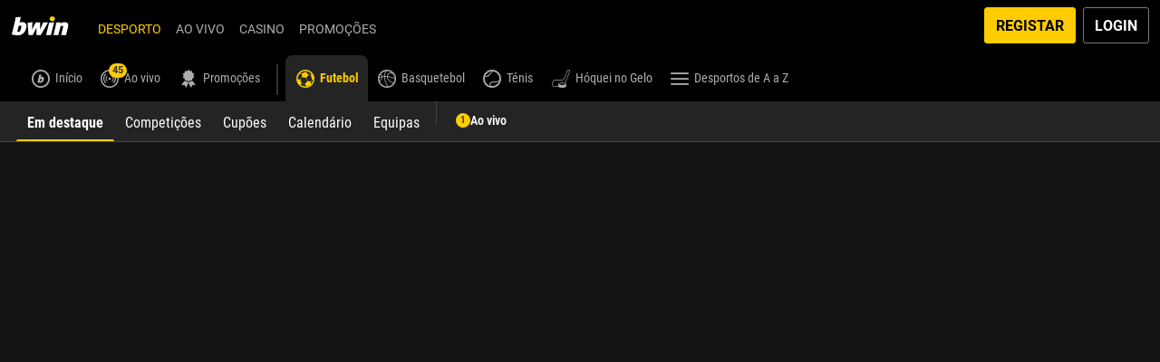

--- FILE ---
content_type: text/css
request_url: https://www.bwin.pt/ClientDist/browser/bwin-dark/themes-bwin-dark-click-interaction.f1c8eb2ce6ed.css
body_size: 3980
content:
.click-interaction{--transition:transform .2s ease}.click-interaction .promo-card-container{transition:var(--transition)}.click-interaction .promo-card-container:hover{cursor:pointer}.click-interaction .promo-card-container:active{cursor:pointer;transition:var(--transition);z-index:999;transform:scale(.98)}.click-interaction .card.card--clickable{transition:var(--transition)}.click-interaction .card.card--clickable:hover{cursor:pointer}.click-interaction .card.card--clickable:active{cursor:pointer;transition:var(--transition);z-index:999;transform:scale(.98)}.click-interaction .ch-quick-links-tile,.click-interaction .ch-widget,.click-interaction .ch-task-card{transition:var(--transition)}.click-interaction .ch-quick-links-tile:active,.click-interaction .ch-widget:active,.click-interaction .ch-task-card:active{cursor:pointer;transition:var(--transition);transform:scale(.98)}.click-interaction .ch-nudge__close.ch-nudge--clickable:active[class*=theme-]:before,.click-interaction .ch-nudge__close.ch-nudge--clickable:active [class*=theme-]:before,.click-interaction .ch-nudge__story.ch-nudge--clickable:active[class*=theme-]:before,.click-interaction .ch-nudge__story.ch-nudge--clickable:active [class*=theme-]:before{transform:scale(.85)}.click-interaction .ch-nudge-net-loss.ch-nudge--clickable:hover,.click-interaction .ch-nudge-status.ch-nudge--clickable:hover,.click-interaction .ch-nudge-empty.ch-nudge--clickable:hover{cursor:pointer}.click-interaction .ch-nudge-net-loss.ch-nudge--clickable:active,.click-interaction .ch-nudge-status.ch-nudge--clickable:active,.click-interaction .ch-nudge-empty.ch-nudge--clickable:active,.click-interaction .safer-gambling-template__tile:active{cursor:pointer;transition:var(--transition);transform:scale(.98)}.click-interaction .bottom-nav .menu-item{pointer-events:all;will-change:transform;position:relative;overflow:visible}.click-interaction .bottom-nav .menu-item:after{z-index:-1}.click-interaction .bottom-nav .menu-item .bottom-nav-link{transition:color}.click-interaction .bottom-nav .menu-item:after{background-color:color-mix(in srgb,var(--color-white)30%,transparent);content:"";opacity:1;border-radius:50%;width:2rem;height:2rem;transition:all;position:absolute;top:50%;left:50%;transform:translate(-50%,-50%)scale(0)}.click-interaction .bottom-nav .menu-item:active:after{opacity:0;transition:all .5s linear;transform:translate(-50%,-50%)scale(4)}.click-interaction .bottom-nav .menu-item:active[class*=theme-]:before,.click-interaction .bottom-nav .menu-item:active [class*=theme-]:before{transform:scale(.85)}.click-interaction .bottom-nav .menu-item:active{color:var(--bottom-nav-link-interaction-color)}.click-interaction .bottom-nav .menu-item:active .bottom-nav-link{color:inherit;transition:color}.click-interaction .btn:not(.menu-icon-safer-gambling){position:relative;overflow:hidden}.click-interaction .btn:not(.menu-icon-safer-gambling):after{background-color:var(--btn-bg-ripple-active);content:"";opacity:1;border-radius:50%;width:4rem;height:4rem;transition:all;position:absolute;top:50%;left:50%;transform:translate(-50%,-50%)scale(0)}.click-interaction .btn:not(.menu-icon-safer-gambling):active:after{opacity:0;transition:all .35s linear;transform:translate(-50%,-50%)scale(4)}.click-interaction input.btn:active{background-position:50%;background-repeat:no-repeat;background-size:0 0;animation:.4s inputRipple;background-image:radial-gradient(circle,#0000001a 10%,#0000 10%)!important}@keyframes inputRipple{0%{background-size:0 0}to{background-size:1000% 1000%}}.click-interaction .fab-search-container{position:relative;overflow:hidden}.click-interaction .fab-search-container:after{background-color:var(--fab-bg-ripple-active);content:"";opacity:1;border-radius:50%;width:4rem;height:4rem;transition:all;position:absolute;top:50%;left:50%;transform:translate(-50%,-50%)scale(0)}.click-interaction .fab-search-container:active:after{opacity:0;transition:all .35s linear;transform:translate(-50%,-50%)scale(4)}.click-interaction .am-wrapper .am-menu-items .am-side-item.add-payment-method:active{background-position:50%;background-repeat:no-repeat;background-size:0 0;animation:.2s inputRipple;background-image:radial-gradient(circle,#0000001a 10%,#0000 10%)!important}.click-interaction .ui-icon-interaction:active[class*=theme-]:before,.click-interaction .ui-icon-interaction:active [class*=theme-]:before,.click-interaction .header-ctrl-l:active[class*=theme-]:before,.click-interaction .header-ctrl-l:active [class*=theme-]:before,.click-interaction .header-ctrl-r:active[class*=theme-]:before,.click-interaction .header-ctrl-r:active [class*=theme-]:before,.click-interaction .navbar-wrapper-right .menu-item-link:active[class*=theme-]:before,.click-interaction .navbar-wrapper-right .menu-item-link:active [class*=theme-]:before,.click-interaction .navbar-wrapper-right .ui-icon:active[class*=theme-]:before,.click-interaction .navbar-wrapper-right .ui-icon:active [class*=theme-]:before,.click-interaction .navbar-wrapper-right .user-state-nav:active[class*=theme-]:before,.click-interaction .navbar-wrapper-right .user-state-nav:active [class*=theme-]:before,.click-interaction .content-message .ui-icon:active[class*=theme-]:before,.click-interaction .content-message .ui-icon:active [class*=theme-]:before,.click-interaction .am-v3 .ch-account-menu-v3__balance a:not(.btn):active[class*=theme-]:before,.click-interaction .am-v3 .ch-account-menu-v3__balance a:not(.btn):active [class*=theme-]:before,.click-interaction .am-v3 .ch-account-menu-v3__balance span:not(.btn):active[class*=theme-]:before,.click-interaction .am-v3 .ch-account-menu-v3__balance span:not(.btn):active [class*=theme-]:before,.click-interaction .am-v3 .ch-account-menu-v3__balance i:not(.btn):active[class*=theme-]:before,.click-interaction .am-v3 .ch-account-menu-v3__balance i:not(.btn):active [class*=theme-]:before,.click-interaction .am-v3 .ch-onboarding__hotspot a:not(.btn):active[class*=theme-]:before,.click-interaction .am-v3 .ch-onboarding__hotspot a:not(.btn):active [class*=theme-]:before,.click-interaction .am-v3 .ch-onboarding__hotspot span:not(.btn):active[class*=theme-]:before,.click-interaction .am-v3 .ch-onboarding__hotspot span:not(.btn):active [class*=theme-]:before,.click-interaction .am-v3 .ch-onboarding__hotspot i:not(.btn):active[class*=theme-]:before,.click-interaction .am-v3 .ch-onboarding__hotspot i:not(.btn):active [class*=theme-]:before,.click-interaction .am-v3 .mlife-content-wrapper a:not(.btn):active[class*=theme-]:before,.click-interaction .am-v3 .mlife-content-wrapper a:not(.btn):active [class*=theme-]:before,.click-interaction .am-v3 .mlife-content-wrapper span:not(.btn):active[class*=theme-]:before,.click-interaction .am-v3 .mlife-content-wrapper span:not(.btn):active [class*=theme-]:before,.click-interaction .am-v3 .mlife-content-wrapper i:not(.btn):active[class*=theme-]:before,.click-interaction .am-v3 .mlife-content-wrapper i:not(.btn):active [class*=theme-]:before,.click-interaction .am-v3 .ch-header-row a:not(.btn):active[class*=theme-]:before,.click-interaction .am-v3 .ch-header-row a:not(.btn):active [class*=theme-]:before,.click-interaction .am-v3 .ch-header-row span:not(.btn):active[class*=theme-]:before,.click-interaction .am-v3 .ch-header-row span:not(.btn):active [class*=theme-]:before,.click-interaction .am-v3 .ch-header-row i:not(.btn):active[class*=theme-]:before,.click-interaction .am-v3 .ch-header-row i:not(.btn):active [class*=theme-]:before,.click-interaction .am-v3 .am-logout:active[class*=theme-]:before,.click-interaction .am-v3 .am-logout:active [class*=theme-]:before,.click-interaction .am-v2 .am-header .theme-ex:active:before,.click-interaction .am-v2 .am-header .theme-inbox:active:before,.click-interaction .swiper-button-prev:active:after,.click-interaction .swiper-button-next:active:after,.click-interaction .form-control-us-switcher span:active:before,.click-interaction .toast-close-button:active:before{transform:scale(.85)}.click-interaction .navigation-layout-page .navigation-menu-wrapper{overflow-x:hidden}.click-interaction .am-wrapper.am-v2 .am-menu-items vn-am-row-layout .am-row:not(.am-items-header),.click-interaction .am-wrapper.am-v3 .am-menu-items vn-am-row-layout .am-row:not(.am-items-header){--item-interaction-bg:transparent;background:var(--item-interaction-bg);box-shadow:-100px 0 0 var(--item-interaction-bg),100px 0 0 var(--item-interaction-bg)}.click-interaction .am-wrapper.am-v2 .am-menu-items vn-am-row-layout .am-row:not(.am-items-header):active,.click-interaction .am-wrapper.am-v2 .am-menu-items vn-am-row-layout .am-row:not(.am-items-header):hover:active,.click-interaction .am-wrapper.am-v3 .am-menu-items vn-am-row-layout .am-row:not(.am-items-header):active,.click-interaction .am-wrapper.am-v3 .am-menu-items vn-am-row-layout .am-row:not(.am-items-header):hover:active{--item-interaction-bg:color-mix(in srgb,var(--color-white)45%,transparent)}.click-interaction .am-wrapper.am-v2 .am-menu-items vn-am-row-layout .am-row:not(.am-items-header):hover:not(:active),.click-interaction .am-wrapper.am-v3 .am-menu-items vn-am-row-layout .am-row:not(.am-items-header):hover:not(:active){--item-interaction-bg:color-mix(in srgb,var(--color-white)26%,transparent)}.device-mobile.click-interaction .am-wrapper.am-v2 .am-menu-items vn-am-row-layout .am-row:not(.am-items-header):active,.device-mobile.click-interaction .am-wrapper.am-v2 .am-menu-items vn-am-row-layout .am-row:not(.am-items-header):hover:active,.device-mobile.click-interaction .am-wrapper.am-v3 .am-menu-items vn-am-row-layout .am-row:not(.am-items-header):active,.device-mobile.click-interaction .am-wrapper.am-v3 .am-menu-items vn-am-row-layout .am-row:not(.am-items-header):hover:active{--item-interaction-bg:color-mix(in srgb,var(--theme-body)12%,transparent)}.device-mobile.click-interaction .am-wrapper.am-v2 .am-menu-items vn-am-row-layout .am-row:not(.am-items-header):hover:not(:active),.device-mobile.click-interaction .am-wrapper.am-v3 .am-menu-items vn-am-row-layout .am-row:not(.am-items-header):hover:not(:active),.click-interaction .am-wrapper.am-v2 .am-menu-items vn-am-row-layout .am-row:not(.am-items-header) .am-menu-item:hover,.click-interaction .am-wrapper.am-v3 .am-menu-items vn-am-row-layout .am-row:not(.am-items-header) .am-menu-item:hover{--item-interaction-bg:transparent}.click-interaction .am-wrapper.am-v2 .am-menu-items vn-am-row-layout .ui-icon:active[class*=theme-]:before,.click-interaction .am-wrapper.am-v2 .am-menu-items vn-am-row-layout .ui-icon:active [class*=theme-]:before,.click-interaction .am-wrapper.am-v3 .am-menu-items vn-am-row-layout .ui-icon:active[class*=theme-]:before,.click-interaction .am-wrapper.am-v3 .am-menu-items vn-am-row-layout .ui-icon:active [class*=theme-]:before{transform:scale(.85)}.click-interaction .am-wrapper.am-v2 .am-menu-items vn-am-menu-item .am-menu-item,.click-interaction .am-wrapper.am-v3 .am-menu-items vn-am-menu-item .am-menu-item{--item-interaction-bg:transparent;background:var(--item-interaction-bg);box-shadow:-100px 0 0 var(--item-interaction-bg),100px 0 0 var(--item-interaction-bg)}.click-interaction .am-wrapper.am-v2 .am-menu-items vn-am-menu-item .am-menu-item:active,.click-interaction .am-wrapper.am-v2 .am-menu-items vn-am-menu-item .am-menu-item:hover:active,.click-interaction .am-wrapper.am-v3 .am-menu-items vn-am-menu-item .am-menu-item:active,.click-interaction .am-wrapper.am-v3 .am-menu-items vn-am-menu-item .am-menu-item:hover:active{--item-interaction-bg:color-mix(in srgb,var(--color-white)45%,transparent)}.click-interaction .am-wrapper.am-v2 .am-menu-items vn-am-menu-item .am-menu-item:hover:not(:active),.click-interaction .am-wrapper.am-v3 .am-menu-items vn-am-menu-item .am-menu-item:hover:not(:active){--item-interaction-bg:color-mix(in srgb,var(--color-white)26%,transparent)}.device-mobile.click-interaction .am-wrapper.am-v2 .am-menu-items vn-am-menu-item .am-menu-item:active,.device-mobile.click-interaction .am-wrapper.am-v2 .am-menu-items vn-am-menu-item .am-menu-item:hover:active,.device-mobile.click-interaction .am-wrapper.am-v3 .am-menu-items vn-am-menu-item .am-menu-item:active,.device-mobile.click-interaction .am-wrapper.am-v3 .am-menu-items vn-am-menu-item .am-menu-item:hover:active{--item-interaction-bg:color-mix(in srgb,var(--theme-body)12%,transparent)}.device-mobile.click-interaction .am-wrapper.am-v2 .am-menu-items vn-am-menu-item .am-menu-item:hover:not(:active),.device-mobile.click-interaction .am-wrapper.am-v3 .am-menu-items vn-am-menu-item .am-menu-item:hover:not(:active){--item-interaction-bg:transparent}.click-interaction .am-wrapper.am-v2 .am-menu-items vn-am-menu-item .am-menu-item .ui-icon:active[class*=theme-]:before,.click-interaction .am-wrapper.am-v2 .am-menu-items vn-am-menu-item .am-menu-item .ui-icon:active [class*=theme-]:before,.click-interaction .am-wrapper.am-v3 .am-menu-items vn-am-menu-item .am-menu-item .ui-icon:active[class*=theme-]:before,.click-interaction .am-wrapper.am-v3 .am-menu-items vn-am-menu-item .am-menu-item .ui-icon:active [class*=theme-]:before{transform:scale(.85)}.click-interaction .menu-wrapper .menu-item-link:not(.btn){--item-interaction-bg:transparent;background:var(--item-interaction-bg);box-shadow:-100px 0 0 var(--item-interaction-bg),100px 0 0 var(--item-interaction-bg)}.click-interaction .menu-wrapper .menu-item-link:not(.btn):active,.click-interaction .menu-wrapper .menu-item-link:not(.btn):hover:active{--item-interaction-bg:color-mix(in srgb,var(--color-white)45%,transparent)}.click-interaction .menu-wrapper .menu-item-link:not(.btn):hover:not(:active){--item-interaction-bg:color-mix(in srgb,var(--color-white)26%,transparent)}.device-mobile.click-interaction .menu-wrapper .menu-item-link:not(.btn):active,.device-mobile.click-interaction .menu-wrapper .menu-item-link:not(.btn):hover:active{--item-interaction-bg:color-mix(in srgb,var(--theme-body)12%,transparent)}.device-mobile.click-interaction .menu-wrapper .menu-item-link:not(.btn):hover:not(:active){--item-interaction-bg:transparent}.click-interaction .menu-wrapper .menu-item-link:not(.btn) .ui-icon:active[class*=theme-]:before,.click-interaction .menu-wrapper .menu-item-link:not(.btn) .ui-icon:active [class*=theme-]:before{transform:scale(.85)}.click-interaction .list-nav:not(.px-wrapper){overflow-x:hidden}.click-interaction .list-nav:not(.px-wrapper) .list-nav-link{--item-interaction-bg:transparent;background:var(--item-interaction-bg);box-shadow:-100px 0 0 var(--item-interaction-bg),100px 0 0 var(--item-interaction-bg)}.click-interaction .list-nav:not(.px-wrapper) .list-nav-link:active,.click-interaction .list-nav:not(.px-wrapper) .list-nav-link:hover:active{--item-interaction-bg:color-mix(in srgb,var(--color-white)45%,transparent)}.click-interaction .list-nav:not(.px-wrapper) .list-nav-link:hover:not(:active){--item-interaction-bg:color-mix(in srgb,var(--color-white)26%,transparent)}.device-mobile.click-interaction .list-nav:not(.px-wrapper) .list-nav-link:active,.device-mobile.click-interaction .list-nav:not(.px-wrapper) .list-nav-link:hover:active{--item-interaction-bg:color-mix(in srgb,var(--color-white)30%,transparent)}.device-mobile.click-interaction .list-nav:not(.px-wrapper) .list-nav-link:hover:not(:active){--item-interaction-bg:transparent}.click-interaction .list-nav:not(.px-wrapper) .list-nav-link .ui-icon:active[class*=theme-]:before,.click-interaction .list-nav:not(.px-wrapper) .list-nav-link .ui-icon:active [class*=theme-]:before{transform:scale(.85)}.click-interaction .pm-body .menu-item-link:not(.active){--item-interaction-bg:transparent;background:var(--item-interaction-bg);box-shadow:-100px 0 0 var(--item-interaction-bg),100px 0 0 var(--item-interaction-bg)}.click-interaction .pm-body .menu-item-link:not(.active):active,.click-interaction .pm-body .menu-item-link:not(.active):hover:active{--item-interaction-bg:color-mix(in srgb,var(--color-white)45%,transparent)}.click-interaction .pm-body .menu-item-link:not(.active):hover:not(:active){--item-interaction-bg:color-mix(in srgb,var(--color-white)26%,transparent)}.device-mobile.click-interaction .pm-body .menu-item-link:not(.active):active,.device-mobile.click-interaction .pm-body .menu-item-link:not(.active):hover:active{--item-interaction-bg:color-mix(in srgb,var(--color-white)30%,transparent)}.device-mobile.click-interaction .pm-body .menu-item-link:not(.active):hover:not(:active){--item-interaction-bg:transparent}.click-interaction .pm-body .menu-item-link:not(.active) .ui-icon:active[class*=theme-]:before,.click-interaction .pm-body .menu-item-link:not(.active) .ui-icon:active [class*=theme-]:before{transform:scale(.85)}@keyframes jumpDot{to{transform:translateY(-60px)translate(0)scale(1.4)}}.click-interaction .header .brand-logo--animated .st2{transform-origin:430px 124px;animation:.3s ease-out 2 alternate forwards jumpDot}.click-interaction .footer-nav-logos .footer-nav-link-img:active,.click-interaction.safer-gambling-template .safer-gambling-template__box--logo:active{transform:scale(.95)}.click-interaction .nav-pills .nav-item .nav-link{background-position:50%;transition:background .8s}.device-desktop.click-interaction .nav-pills .nav-item .nav-link:hover{--nav-pills-link-bg:var(--theme-cta-01)radial-gradient(circle,transparent 1%,var(--theme-cta-01)1%)center/15000%}.click-interaction .nav-pills .nav-item .nav-link:active{background-color:#f5f5f5;background-size:100%;transition:background}.click-interaction .pill-with-badge-v2,.click-interaction .pill-with-badge-v2.active{background-position:50%;transition:background .8s}.device-desktop.click-interaction .pill-with-badge-v2:hover,.device-desktop.click-interaction .pill-with-badge-v2.active:hover{--pills-with-badges-v2-bg:var(--theme-cta-01)radial-gradient(circle,transparent 1%,var(--theme-cta-01)1%)center/15000%}.click-interaction .pill-with-badge-v2:active,.click-interaction .pill-with-badge-v2.active:active{background-color:#f5f5f5;background-size:100%;transition:background}.click-interaction .pill-with-badge-v2.promo-filter-apply{background-color:var(--theme-accent-01);color:var(--color-black);font-size:var(--theme-txt-lg-font-size);text-transform:uppercase;border-radius:4px;height:48px}.click-interaction .pill-with-badge-v2.promo-filter-apply .badge-counter{background-color:var(--color-black);height:32px;margin-left:var(--site-spacer-l);width:32px}.click-interaction .pill-with-badge-v2.promo-filter-applied{background-color:var(--color-white);color:var(--color-black);font-size:var(--theme-txt-md-font-size);min-width:110px;height:38px;padding:var(--site-spacer-s)var(--site-spacer-m)var(--site-spacer-s)var(--site-spacer-s);background-position:50%;justify-content:center;transition:background .8s}.click-interaction .pill-with-badge-v2.promo-filter-applied .badge-counter{background-color:var(--color-black);color:var(--color-white);font-size:var(--theme-txt-md-font-size);width:20px;height:20px}.click-interaction .pill-with-badge-v2.promo-filter-applied .badge-circle{margin:0 10px 0 0}.click-interaction .pill-with-badge-v2.promo-filter-applied .icn{border-left:1px solid var(--color-black);font-size:var(--theme-txt-xs-font-size);justify-content:center;align-items:center;height:20px;margin-left:10px;padding-left:10px;line-height:normal;display:flex}.click-interaction .after-migration-pill-with-badge-v2,.click-interaction .after-migration-pill-with-badge-v2.active{background-position:50%;transition:background .8s}.device-desktop.click-interaction .after-migration-pill-with-badge-v2:hover,.device-desktop.click-interaction .after-migration-pill-with-badge-v2.active:hover{--pills-with-badges-v2-bg:var(--theme-cta-01)radial-gradient(circle,transparent 1%,var(--theme-cta-01)1%)center/15000%}.click-interaction .after-migration-pill-with-badge-v2:active,.click-interaction .after-migration-pill-with-badge-v2.active:active{background-color:#f5f5f5;background-size:100%;transition:background}.click-interaction .after-migration-pill-with-badge-v2.promo-filter-apply{background-color:var(--theme-accent-01);color:var(--color-black);font-size:var(--theme-txt-lg-font-size);text-transform:uppercase;border-radius:4px;height:48px}.click-interaction .after-migration-pill-with-badge-v2.promo-filter-apply .badge-counter{background-color:var(--color-black);height:32px;margin-left:var(--site-spacer-l);width:32px}.click-interaction .after-migration-pill-with-badge-v2.promo-filter-applied{background-color:var(--color-white);color:var(--color-black);font-size:var(--theme-txt-md-font-size);min-width:110px;height:38px;padding:var(--site-spacer-s)var(--site-spacer-m)var(--site-spacer-s)var(--site-spacer-s);background-position:50%;justify-content:center;transition:background .8s}.click-interaction .after-migration-pill-with-badge-v2.promo-filter-applied .badge-counter{background-color:var(--color-black);color:var(--color-white);font-size:var(--theme-txt-md-font-size);width:20px;height:20px}.click-interaction .after-migration-pill-with-badge-v2.promo-filter-applied .badge-circle{margin:0 10px 0 0}.click-interaction .after-migration-pill-with-badge-v2.promo-filter-applied .icn{border-left:1px solid var(--color-black);font-size:var(--theme-txt-xs-font-size);justify-content:center;align-items:center;height:20px;margin-left:10px;padding-left:10px;line-height:normal;display:flex}.click-interaction .after-migration-pill-with-badge,.click-interaction .after-migration-pill-with-badge.active{background-position:50%;transition:background .8s}.device-desktop.click-interaction .after-migration-pill-with-badge:hover,.device-desktop.click-interaction .after-migration-pill-with-badge.active:hover{--pills-with-badges-v2-bg:var(--theme-cta-01)radial-gradient(circle,transparent 1%,var(--theme-cta-01)1%)center/15000%}.click-interaction .after-migration-pill-with-badge:active,.click-interaction .after-migration-pill-with-badge.active:active{background-color:#f5f5f5;background-size:100%;transition:background}.click-interaction .after-migration-pill-with-badge.promo-filter-apply{background-color:var(--theme-accent-01);color:var(--color-black);font-size:var(--theme-txt-lg-font-size);text-transform:uppercase;border-radius:4px;height:48px}.click-interaction .after-migration-pill-with-badge.promo-filter-apply .badge-counter{background-color:var(--color-black);height:32px;margin-left:var(--site-spacer-l);width:32px}.click-interaction .after-migration-pill-with-badge.promo-filter-applied{background-color:var(--color-white);color:var(--color-black);font-size:var(--theme-txt-md-font-size);min-width:110px;height:38px;padding:var(--site-spacer-s)var(--site-spacer-m)var(--site-spacer-s)var(--site-spacer-s);background-position:50%;justify-content:center;transition:background .8s}.click-interaction .after-migration-pill-with-badge.promo-filter-applied .badge-counter{background-color:var(--color-black);color:var(--color-white);font-size:var(--theme-txt-md-font-size);width:20px;height:20px}.click-interaction .after-migration-pill-with-badge.promo-filter-applied .badge-circle{margin:0 10px 0 0}.click-interaction .after-migration-pill-with-badge.promo-filter-applied .icn{border-left:1px solid var(--color-black);font-size:var(--theme-txt-xs-font-size);justify-content:center;align-items:center;height:20px;margin-left:10px;padding-left:10px;line-height:normal;display:flex}.click-interaction .sports-pill{background-position:50%;transition:all .8s}@media (hover:hover){.click-interaction .sports-pill:hover{--sports-pill-bg:var(--theme-gray-01)radial-gradient(circle,transparent 1%,var(--theme-gray-01)1%)center/15000%}}.click-interaction .sports-pill:active{background-color:#f5f5f5;background-size:100%;transition:all}@media (hover:hover){.click-interaction .sports-pill.light:hover{--sports-pill-bg:var(--theme-gray-01)radial-gradient(circle,transparent 1%,var(--theme-gray-01)1%)center/15000%}}.click-interaction .sports-pill.light:active{background-color:#f5f5f5}@media (hover:hover){.click-interaction .sports-pill.dark:hover{--sports-pill-bg:var(--theme-body-300)radial-gradient(circle,transparent 1%,var(--theme-body-300)1%)center/15000%}.click-interaction .sports-pill-theme:hover,.click-interaction .sports-pill-theme.light:hover{--sports-pill-bg:var(--theme-cta-01)radial-gradient(circle,transparent 1%,var(--theme-cta-01)1%)center/15000%}}.click-interaction .sports-pill-theme:active,.click-interaction .sports-pill-theme.light:active{background-color:#f5f5f5}.click-interaction .header .tab-nav .tab-nav-link{--vn-menu-item-active-bd-color:#fc0;transition:all .1s linear}.click-interaction .header .tab-nav .tab-nav-link:after{transition:all .1s linear}.click-interaction .header .tab-nav .tab-nav-link:active{background:color-mix(in srgb,var(--color-white)30%,transparent);box-shadow:0 calc(-1*var(--site-spacer-s))0 color-mix(in srgb,var(--color-white)30%,transparent),0 var(--site-spacer-s)0 color-mix(in srgb,var(--color-white)30%,transparent)}.click-interaction .header .tab-nav .tab-nav-link:active:after{background:var(--vn-menu-item-active-bd-color)}.device-mobile.click-interaction .header .tab-nav .tab-nav-link:active:after{background:0 0}.click-interaction .nav.nav-tabs{--nav-tab-active-press-color:#fc0}.click-interaction .nav.nav-tabs .nav-item{transition:all .1s linear}.device-desktop.click-interaction .nav.nav-tabs .nav-item:after{content:" ";height:var(--nav-tab-active-height);border-radius:0;width:100%;transition:all .1s linear;position:absolute;bottom:0;left:0}.click-interaction .nav.nav-tabs .nav-item:active{background:color-mix(in srgb,var(--color-white)12%,transparent)}.device-desktop.click-interaction .nav.nav-tabs .nav-item:active:after{background:var(--nav-tab-active-press-color);opacity:1}.click-interaction .nav.nav-tabs.bg-dark.active-primary,.click-interaction .nav.nav-tabs.active-primary{--nav-tab-active-press-color:#fc0}.click-interaction .nav.nav-tabs.bg-dark{--nav-tab-active-press-color:var(--color-white)}.click-interaction .nav.nav-tabs.bg-dark .nav-item:active{background:color-mix(in srgb,var(--color-white)30%,transparent)}.click-interaction .product-menu-tabs .menu-item .menu-item-link{transition:all .1s linear}.device-desktop.click-interaction .product-menu-tabs .menu-item .menu-item-link:not(.active){border-bottom:4px solid #0000}.click-interaction .product-menu-tabs .menu-item .menu-item-link:active{background:color-mix(in srgb,var(--color-white)30%,transparent)}.device-desktop.click-interaction .product-menu-tabs .menu-item .menu-item-link:active{border-bottom:4px solid #fc0}.device-mobile.click-interaction .navbar.sub-nav-wrapper .tab-nav-item:not(.active) .tab-nav-link:hover:after{background:0 0}.click-interaction .navbar.sub-nav-wrapper .tab-nav-link,.click-interaction .navbar.sub-nav-wrapper .tab-nav-link:after{transition:all .1s linear}.click-interaction .navbar.sub-nav-wrapper .tab-nav-link:active{background:color-mix(in srgb,var(--color-white)30%,transparent)}.click-interaction .navbar.sub-nav-wrapper .tab-nav-link:active:after{background:#fc0}.click-interaction .pc-menu.pc-menu-subnav .pc-menu-link{transition:all .1s linear}.device-mobile.click-interaction .pc-menu.pc-menu-subnav .pc-menu-link:hover:not(.active):after{background:0 0}.click-interaction .pc-menu.pc-menu-subnav .pc-menu-link:after{transition:all .1s linear}.click-interaction .pc-menu.pc-menu-subnav .pc-menu-link:active{background:color-mix(in srgb,var(--color-white)30%,transparent)}.click-interaction .pc-menu.pc-menu-subnav .pc-menu-link:active:after{background:#fc0}@media (max-width:599.98px){.click-interaction.safer-gambling-template .pc-menu.pc-menu-subnav .pc-menu-link:active{background:color-mix(in srgb,var(--color-white)30%,transparent)}.click-interaction.safer-gambling-template .pc-menu.pc-menu-subnav .pc-menu-link:active:not(.active):after{background:0 0}}.click-interaction .pm-wrapper .pm-tabs .menu-item-link{transition:background .1s linear}.click-interaction .pm-wrapper .pm-tabs .menu-item-link:active{background:color-mix(in srgb,var(--color-white)30%,transparent)}.click-interaction .navigation-layout-nav .nav-link,.click-interaction .navigation-layout-nav .nav-link:after{transition:all .1s linear}.click-interaction .navigation-layout-nav .nav-link:active{background:color-mix(in srgb,var(--color-white)30%,transparent)}.click-interaction .navigation-layout-nav .nav-link:active:after{background:var(--color-white);content:"";width:100%;height:3px;margin:auto;position:absolute;bottom:0;left:0;right:0}.click-interaction footer .footer-nav-link:not(.btn){color:var(--footer-bottom-menu-items-color);--click-interaction-footer-link-color:color-mix(in srgb,var(--color-white)75%,var(--color-black))}.device-desktop.click-interaction footer .footer-nav-link:not(.btn):hover{text-decoration:underline}.click-interaction footer .footer-nav-link:not(.btn):active{color:var(--click-interaction-footer-link-color);text-decoration:underline}.click-interaction .tooltip-info .pc-txt a:not(.btn):not(.message-close):not(.offer-button):not(.content-message,.content-message-lg):not(.ctaImageLink){color:#1284e0}.click-interaction .pc-txt a:not(.btn):not(.message-close):not(.offer-button):not(.content-message):not(.ctaImageLink):not(.content-message-lg):not(.mlife-details-link):not(.ds-button){color:var(--theme-info);text-decoration:underline}.click-interaction .pc-txt a:not(.btn):not(.message-close):not(.offer-button):not(.content-message):not(.ctaImageLink):not(.content-message-lg):not(.mlife-details-link):not(.ds-button):hover{color:color-mix(in srgb,var(--theme-info)75%,var(--color-white));text-decoration:underline}.click-interaction .pc-txt a:not(.btn):not(.message-close):not(.offer-button):not(.content-message):not(.ctaImageLink):not(.content-message-lg):not(.mlife-details-link):not(.ds-button):active{color:color-mix(in srgb,var(--theme-info)75%,var(--color-black));text-decoration:none}.click-interaction .txt-link{text-decoration:underline}.click-interaction .txt-link:hover{text-decoration:underline;color:color-mix(in srgb,var(--theme-info)75%,var(--color-black))!important}.click-interaction .txt-link:active{text-decoration:none;color:color-mix(in srgb,var(--theme-info)75%,var(--color-black))!important}.click-interaction #detailsDocUploadText a:hover{color:color-mix(in srgb,var(--theme-info)75%,var(--color-white))}.click-interaction #detailsDocUploadText a:active{color:color-mix(in srgb,var(--theme-info)75%,var(--color-black));text-decoration:none}.click-interaction #deposit-limit-redesign #pending-limit-info a:hover{color:color-mix(in srgb,var(--theme-body)75%,var(--color-white))!important}.click-interaction #deposit-limit-redesign #pending-limit-info a:active{text-decoration:none;color:color-mix(in srgb,var(--theme-body)75%,var(--color-black))!important}.click-interaction .dlg-responsive a u:hover{color:color-mix(in srgb,var(--theme-info)75%,var(--color-white))}.click-interaction .dlg-responsive a u:active{color:color-mix(in srgb,var(--theme-info)75%,var(--color-black));text-decoration:none}.click-interaction .ch-accent-2:hover{color:color-mix(in srgb,var(--theme-info)75%,var(--color-white))}.click-interaction .ch-accent-2:active{color:color-mix(in srgb,var(--theme-info)75%,var(--color-black));text-decoration:none}.click-interaction .ch-nudge a:hover{color:color-mix(in srgb,var(--theme-body-txt)75%,var(--color-white))}.click-interaction .ch-nudge a:active{color:color-mix(in srgb,var(--theme-body-txt)75%,var(--color-black))}.click-interaction .ch-nudge a.text-info:hover{color:color-mix(in srgb,var(--theme-info)75%,var(--color-white))!important}.click-interaction .ch-nudge a.text-info:active{text-decoration:none;color:color-mix(in srgb,var(--theme-info)75%,var(--color-black))!important}.tooltip-info .click-interaction .float-ui-container:active{color:color-mix(in srgb,var(--color-white)75%,var(--color-black))}.click-interaction .content-message.success .pc-text a:not(.btn):not(.message-close):not(.offer-button):hover,.click-interaction .content-message.success .pc-richtext a:not(.btn):not(.message-close):not(.offer-button):hover,.click-interaction .content-message.error .pc-text a:not(.btn):not(.message-close):not(.offer-button):hover,.click-interaction .content-message.error .pc-richtext a:not(.btn):not(.message-close):not(.offer-button):hover,.click-interaction .content-message.warning .pc-text a:not(.btn):not(.message-close):not(.offer-button):hover,.click-interaction .content-message.warning .pc-richtext a:not(.btn):not(.message-close):not(.offer-button):hover,.click-interaction .content-message.info .pc-text a:not(.btn):not(.message-close):not(.offer-button):hover,.click-interaction .content-message.info .pc-richtext a:not(.btn):not(.message-close):not(.offer-button):hover,.click-interaction .content-message-lg.success .pc-text a:not(.btn):not(.message-close):not(.offer-button):hover,.click-interaction .content-message-lg.success .pc-richtext a:not(.btn):not(.message-close):not(.offer-button):hover,.click-interaction .content-message-lg.error .pc-text a:not(.btn):not(.message-close):not(.offer-button):hover,.click-interaction .content-message-lg.error .pc-richtext a:not(.btn):not(.message-close):not(.offer-button):hover,.click-interaction .content-message-lg.warning .pc-text a:not(.btn):not(.message-close):not(.offer-button):hover,.click-interaction .content-message-lg.warning .pc-richtext a:not(.btn):not(.message-close):not(.offer-button):hover,.click-interaction .content-message-lg.info .pc-text a:not(.btn):not(.message-close):not(.offer-button):hover,.click-interaction .content-message-lg.info .pc-richtext a:not(.btn):not(.message-close):not(.offer-button):hover{text-decoration:none}.click-interaction .content-message.success .pc-text a:not(.btn):not(.message-close):not(.offer-button):active,.click-interaction .content-message.success .pc-richtext a:not(.btn):not(.message-close):not(.offer-button):active,.click-interaction .content-message.error .pc-text a:not(.btn):not(.message-close):not(.offer-button):active,.click-interaction .content-message.error .pc-richtext a:not(.btn):not(.message-close):not(.offer-button):active,.click-interaction .content-message.warning .pc-text a:not(.btn):not(.message-close):not(.offer-button):active,.click-interaction .content-message.warning .pc-richtext a:not(.btn):not(.message-close):not(.offer-button):active,.click-interaction .content-message.info .pc-text a:not(.btn):not(.message-close):not(.offer-button):active,.click-interaction .content-message.info .pc-richtext a:not(.btn):not(.message-close):not(.offer-button):active,.click-interaction .content-message-lg.success .pc-text a:not(.btn):not(.message-close):not(.offer-button):active,.click-interaction .content-message-lg.success .pc-richtext a:not(.btn):not(.message-close):not(.offer-button):active,.click-interaction .content-message-lg.error .pc-text a:not(.btn):not(.message-close):not(.offer-button):active,.click-interaction .content-message-lg.error .pc-richtext a:not(.btn):not(.message-close):not(.offer-button):active,.click-interaction .content-message-lg.warning .pc-text a:not(.btn):not(.message-close):not(.offer-button):active,.click-interaction .content-message-lg.warning .pc-richtext a:not(.btn):not(.message-close):not(.offer-button):active,.click-interaction .content-message-lg.info .pc-text a:not(.btn):not(.message-close):not(.offer-button):active,.click-interaction .content-message-lg.info .pc-richtext a:not(.btn):not(.message-close):not(.offer-button):active{color:color-mix(in srgb,var(--color-white)75%,var(--color-black))!important}.click-interaction .content-message.bg-primary .pc-text a:not(.btn):not(.message-close):not(.offer-button):hover,.click-interaction .content-message.bg-primary .pc-richtext a:not(.btn):not(.message-close):not(.offer-button):hover,.click-interaction .content-message-lg.bg-primary .pc-text a:not(.btn):not(.message-close):not(.offer-button):hover,.click-interaction .content-message-lg.bg-primary .pc-richtext a:not(.btn):not(.message-close):not(.offer-button):hover{text-decoration:none}.click-interaction .content-message.bg-primary .pc-text a:not(.btn):not(.message-close):not(.offer-button):active,.click-interaction .content-message.bg-primary .pc-richtext a:not(.btn):not(.message-close):not(.offer-button):active,.click-interaction .content-message-lg.bg-primary .pc-text a:not(.btn):not(.message-close):not(.offer-button):active,.click-interaction .content-message-lg.bg-primary .pc-richtext a:not(.btn):not(.message-close):not(.offer-button):active{color:color-mix(in srgb,var(--color-white)75%,var(--color-black))!important}.click-interaction .login-bottom-links .content-message .pc-txt a:not(.btn):not(.message-close):not(.offer-button):not(.footer-content-message-text){color:var(--theme-info)!important}.click-interaction .login-bottom-links .content-message .pc-txt a:not(.btn):not(.message-close):not(.offer-button):not(.footer-content-message-text):hover{color:color-mix(in srgb,var(--theme-info)75%,var(--color-white))!important}.click-interaction .login-bottom-links .content-message .pc-txt a:not(.btn):not(.message-close):not(.offer-button):not(.footer-content-message-text):active{text-decoration:none;color:color-mix(in srgb,var(--theme-info)75%,var(--color-black))!important}.click-interaction .ngxp__inner .popper-close-link:hover,.click-interaction .ngxp__inner .popper-show-more-link:hover{text-decoration:underline}.click-interaction .ngxp__inner .popper-close-link:active,.click-interaction .ngxp__inner .popper-show-more-link:active{text-decoration:none}.click-interaction .am-balance-tile .tile-header .tile-link:hover{color:color-mix(in srgb,var(--theme-body)75%,var(--color-white))}.click-interaction .am-balance-tile .tile-header .tile-link:active{color:color-mix(in srgb,var(--theme-body)75%,var(--color-white));text-decoration:none}.click-interaction .am-wrapper .am-logout:hover{color:color-mix(in srgb,var(--theme-body)75%,var(--color-white))}.click-interaction .am-wrapper .logout-txt:active{color:color-mix(in srgb,var(--theme-body)75%,var(--color-white));text-decoration:none}.click-interaction .nav-left .nav-link:hover{background-color:color-mix(in srgb,var(--color-white)45%,transparent)}.click-interaction .nav-left .nav-link.active,.click-interaction .nav-left .nav-link:active{background-color:color-mix(in srgb,var(--color-white)26%,transparent)}.click-interaction .toast.toast-info .toast-message a,.click-interaction .toast.toast-success .toast-message a,.click-interaction .toast.toast-warning .toast-message a,.click-interaction .toast.toast-error .toast-message a,.click-interaction .toast.toast-default .toast-message a{color:var(--theme-cta-01)}.click-interaction .toast.toast-info .toast-message a:hover,.click-interaction .toast.toast-success .toast-message a:hover,.click-interaction .toast.toast-warning .toast-message a:hover,.click-interaction .toast.toast-error .toast-message a:hover,.click-interaction .toast.toast-default .toast-message a:hover{color:color-mix(in srgb,var(--theme-cta-01)75%,var(--color-white))!important}.click-interaction .toast.toast-info .toast-message a:active,.click-interaction .toast.toast-success .toast-message a:active,.click-interaction .toast.toast-warning .toast-message a:active,.click-interaction .toast.toast-error .toast-message a:active,.click-interaction .toast.toast-default .toast-message a:active{color:color-mix(in srgb,var(--theme-cta-01)75%,var(--color-black))!important;text-decoration:none!important}

--- FILE ---
content_type: text/css
request_url: https://www.bwin.pt/ClientDist/browser/bwin-dark/themes-bwin-dark-skeleton-v2.8b0e0d7f202e.css
body_size: 2099
content:
.skeleton:empty{--skeleton-v2-element-bg:var(--theme-body);--skeleton-v2-gradient-1:transparent;--skeleton-v2-gradient-2:color-mix(in srgb,var(--color-white)50%,transparent);background-image:radial-gradient(circle 15px at 80px 15px,var(--skeleton-v2-element-bg)99%,transparent 0),linear-gradient(100deg,var(--skeleton-v2-gradient-1),var(--skeleton-v2-gradient-2)50%,var(--skeleton-v2-gradient-1)100%),linear-gradient(var(--skeleton-v2-element-bg)30px,transparent 0);background-position:0 0,0 0,120px 0;background-repeat:repeat-y;background-size:75% 65px;height:100vh;margin:0 auto;animation:1s infinite sk-loader}@keyframes sk-loader{to{background-position:0 0,100% 0,120px 0,120px 40px,120px 80px,120px 120px}}.sk-title-wrapper{flex-direction:row;justify-content:space-between;display:flex}.sk-title-wrapper.sk-title-right{justify-content:flex-end}.sk-bingo-container{max-width:1201px;margin:0 auto}@media screen and (max-width:1366px){.sk-bingo-container{max-width:1156px}}@media screen and (max-width:1199px){.sk-bingo-container{max-width:924px}}@media screen and (max-width:1024px){.sk-bingo-container{max-width:856px}}@media screen and (max-width:768px){.sk-bingo-container{max-width:724px}}.bg-schedule-skeleton{--sk-row-border-color:var(--theme-body-20);--skeleton-v2-element-bg:var(--theme-body)}.sk-bg-schedule-head{background-color:var(--skeleton-v2-element-bg);border-radius:0;width:100%;height:40px}.sk-bg-schedule-row{border-bottom:1px solid var(--sk-row-border-color);flex-direction:row;justify-content:space-around;align-items:center;width:100%;height:70px;display:flex;position:relative}.sk-player-count,.sk-bingo-price,.sk-bingo-prize,.sk-jackpot{background-color:var(--skeleton-v2-element-bg);border-radius:5px;width:100%;height:25px;margin:0 3rem}@media screen and (max-width:1199px){.sk-player-count,.sk-bingo-price,.sk-bingo-prize,.sk-jackpot{margin:0 var(--site-spacer-3xl)}}@media screen and (max-width:899px){.sk-player-count,.sk-bingo-price,.sk-bingo-prize,.sk-jackpot{margin:0 var(--site-spacer)}}@media screen and (max-width:699px){.sk-player-count,.sk-bingo-price,.sk-bingo-prize,.sk-jackpot{margin:0 var(--site-spacer-s)}}@media screen and (max-width:599px){.sk-player-count,.sk-bingo-price,.sk-bingo-prize,.sk-jackpot{margin:0 var(--site-spacer-xs)}}.sk-schedule-buttons{flex-direction:row;align-items:center;display:flex}.sk-ball-type{flex-direction:column;display:flex}.sk-bingo-type{left:0;top:var(--site-spacer);background-color:var(--skeleton-v2-element-bg);border-radius:50%;width:35px;height:35px;position:absolute}.sk-bingogame-name{background-color:var(--skeleton-v2-element-bg);border-radius:5px;width:100px;height:12px;margin-bottom:5px;margin-left:45px}.sk-timer{background-color:var(--skeleton-v2-element-bg);border-radius:5px;width:80px;height:12px;margin-left:45px}.sk-btn-prebuy{background-color:var(--skeleton-v2-element-bg);border-radius:100px;width:84px;height:32px;margin-right:10px}.sk-btn-playnow{background-color:var(--skeleton-v2-element-bg);border-radius:100px;width:84px;height:32px}@media screen and (max-width:499px){.sk-bg-schedule-row{flex-direction:column;align-items:flex-start;height:105px;overflow:hidden}.sk-bg-schedule-row:before{content:"";border:1px solid #a5a5a5;border-width:0 1px 1px 0;padding:5px;display:inline-block;position:absolute;right:10px;transform:rotate(-45deg)}.sk-jackpot,.sk-schedule-buttons{width:0;height:0}.sk-player-count,.sk-bingo-price,.sk-bingo-prize{width:70%;margin-left:60px}.sk-player-count{width:40%}.sk-bingogame-name,.sk-timer{width:0;height:0}.sk-bingo-type{width:40px;height:40px;top:8px}}.bg-roomslist-skeleton{--skeleton-v2-element-bg:var(--theme-body)}.bg-roomslist-skeleton .sk-cards-wrapper{flex-flow:wrap;display:flex}.bg-roomslist-skeleton .sk-card{border:1px solid var(--skeleton-v2-element-bg);background-color:#0000;border-radius:10px;flex-direction:column;align-items:center;width:calc(20% - 10px);height:222px;margin:5px;display:flex;position:relative;overflow:hidden}@media screen and (max-width:1199px){.bg-roomslist-skeleton .sk-card{width:calc(25% - 10px)}}@media screen and (max-width:899px){.bg-roomslist-skeleton .sk-card{width:calc(33.3% - 10px)}}@media screen and (max-width:699px){.bg-roomslist-skeleton .sk-card{width:calc(50% - 10px)}}@media screen and (max-width:499px){.bg-roomslist-skeleton .sk-card{width:100%;margin:5px 0}}.bg-roomslist-skeleton .sk-card .sk-card-image{background-color:var(--skeleton-v2-element-bg);border-radius:0;width:100%;height:130px}.bg-roomslist-skeleton .sk-card .sk-info-wrap{padding:0 var(--site-spacer)var(--site-spacer)var(--site-spacer);width:100%}.bg-roomslist-skeleton .sk-card .sk-title-section{margin:var(--site-spacer-s)0;flex-direction:row;align-items:center;display:flex}.bg-roomslist-skeleton .sk-card .sk-title-section .sk-circle{background-color:var(--skeleton-v2-element-bg);border-radius:50%;width:3rem;height:2.4rem}.bg-roomslist-skeleton .sk-card .sk-title-section .sk-title{background-color:var(--skeleton-v2-element-bg);border-radius:5px;width:100%;height:12px;margin-left:5px}.bg-roomslist-skeleton .sk-card .sk-card-details{background-color:var(--skeleton-v2-element-bg);border-radius:5px;width:100%;height:12px}.bg-home-skeleton{--skeleton-v2-element-bg:var(--theme-body);--sk-banner-height:390px;--sk-banner-padding:var(--site-spacer-10xl)var(--site-spacer-7xl);--sk-banner-title-2-width:208px;--sk-banner-title-3-width:121px;--sk-banner-title-2-margin-bottom:var(--site-spacer-5xl);--sk-banner-title-margin:var(--site-spacer-5xl);--sk-banner-title-width:353px;--sk-banner-title-bg:var(--theme-body-bgd)}@media (max-width:599.98px){.bg-home-skeleton{--sk-banner-height:150px;--sk-banner-padding:var(--site-spacer-2xl)var(--site-spacer-l)var(--site-spacer);--sk-banner-title-2-width:90px;--sk-banner-title-3-width:52px;--sk-banner-title-2-margin-bottom:var(--site-spacer-7xl);--sk-banner-title-margin:var(--site-spacer-s);--sk-banner-title-width:185px}}.bg-home-skeleton .sk-banner{padding:var(--sk-banner-padding);background-color:var(--skeleton-v2-element-bg);height:var(--sk-banner-height);border-radius:0;flex-direction:column;width:100%;display:flex;position:relative}.bg-home-skeleton .sk-banner .sk-title{margin:0 0 var(--sk-banner-title-margin);background-color:var(--sk-banner-title-bg);height:12px;width:var(--sk-banner-title-width);border-radius:8px}.bg-home-skeleton .sk-banner .sk-title:nth-of-type(2){margin-bottom:var(--sk-banner-title-2-margin-bottom);width:var(--sk-banner-title-2-width)}.bg-home-skeleton .sk-banner .sk-title:last-of-type{width:var(--sk-banner-title-3-width);margin-bottom:0}.bg-home-skeleton .sk-title{margin:var(--site-spacer-3xl)0;background-color:var(--skeleton-v2-element-bg);border-radius:8px;width:200px;height:12px}.bg-home-skeleton .sk-cards-wrapper{flex-flow:row;width:100%;display:flex;overflow:hidden}.bg-home-skeleton .sk-card{border:1px solid var(--skeleton-v2-element-bg);border-radius:10px;flex-direction:column;align-items:center;min-width:220px;height:222px;margin-right:10px;display:flex;position:relative;overflow:hidden}.bg-home-skeleton .sk-card:last-child{margin-right:0}.bg-home-skeleton .sk-card .sk-card-image{background-color:var(--skeleton-v2-element-bg);border-radius:0;width:100%;height:130px}.bg-home-skeleton .sk-card .sk-info-wrap{padding:0 var(--site-spacer)var(--site-spacer)var(--site-spacer);width:100%}.bg-home-skeleton .sk-card .sk-title-section{margin:var(--site-spacer-s)0;flex-direction:row;align-items:center;display:flex}.bg-home-skeleton .sk-card .sk-title-section .sk-circle{background-color:var(--skeleton-v2-element-bg);border-radius:50%;width:3rem;height:2.4rem}.bg-home-skeleton .sk-card .sk-title-section .sk-title{background-color:var(--skeleton-v2-element-bg);border-radius:5px;width:100%;height:12px;margin-left:5px}.bg-home-skeleton .sk-card .sk-card-details{background-color:var(--skeleton-v2-element-bg);border-radius:5px;width:100%;height:12px}.bg-home-skeleton .sk-games{flex-direction:row;width:100%;display:flex;overflow:hidden}.bg-home-skeleton .sk-game-card{margin-right:var(--site-spacer-m);background-color:var(--skeleton-v2-element-bg);border-radius:4px;width:105px;min-width:105px;height:105px}.sk-casino-container{--sk-casino-grid-column:repeat(auto-fill,205px);--sk-casino-grid-row:1fr 1fr;--sk-casino-game-card-size:205px;--sk-casino-game-card-big:span 2;margin:0 auto}@media (max-width:599.98px){.sk-casino-container{--sk-casino-game-card-size:144px;--sk-casino-grid-column:repeat(auto-fill,144px);--sk-casino-game-card-big:span 1}.sk-casino-container .sk-games--1{--sk-casino-grid-row:1fr}.sk-casino-container .sk-games--2{--sk-casino-game-card-size:117px;--sk-casino-grid-column:repeat(auto-fill,117px)}}.sk-casino-container .sk-title{width:122px}.sk-casino-container .sk-games{grid-gap:var(--site-spacer-m);grid-auto-flow:column dense;grid-template-columns:var(--sk-casino-grid-column);grid-template-rows:var(--sk-casino-grid-row);display:grid}.sk-casino-container .sk-games .sk-game-card{height:var(--sk-casino-game-card-size);min-width:var(--sk-casino-game-card-size);width:var(--sk-casino-game-card-size);margin:0}.sk-casino-container .sk-games--2 .sk-game-card-2{grid-column:var(--sk-casino-game-card-big);grid-row:var(--sk-casino-game-card-big);width:auto;height:auto}.sk-block-container{--skeleton-v2-element-bg:var(--theme-body)}.sk-block-card{margin:var(--site-spacer-s);background-color:var(--skeleton-v2-element-bg);border-radius:4px;width:100%;min-width:100px;height:184px}.sk-promohub-container{--sk-tile-height:362px;--sk-tile-image-height:130px;padding:var(--site-spacer);margin:0 auto}.sk-promohub-container .sk-info-wrap{margin:0 var(--site-spacer-m)}.sk-promohub-container .sk-title-wrapper{margin:var(--site-spacer-2xl)0 var(--site-spacer-m);justify-content:flex-start;align-items:center}.sk-promohub-container .sk-title-wrapper .sk-title{width:90px;margin:0}.sk-promohub-container .sk-title-wrapper .sk-title:first-of-type{margin-bottom:var(--site-spacer-s);width:122px}.sk-promohub-container .sk-title-wrapper .sk-circle{background-color:var(--skeleton-v2-element-bg);border-radius:50%;width:28px;height:28px}.sk-promohub-container .sk-tile-info{padding:var(--site-spacer-2xl)var(--site-spacer-m)}.sk-promohub-container .sk-tile-info .sk-title{margin:0 0 var(--site-spacer-m);width:100%}.sk-promohub-container .sk-tile-info .sk-title:first-of-type{margin-bottom:var(--site-spacer);width:30%}.sk-promohub-container .sk-tile-info .sk-title:nth-child(3){width:50%}.sk-promohub-container .sk-tile-container{border:1px solid var(--skeleton-v2-element-bg);height:var(--sk-tile-height);border-radius:5px}@media (max-width:599.98px){.sk-promohub-container{--sk-tile-height:306px;--sk-tile-image-height:200px}.sk-promohub-container .sk-title-wrapper{display:none}}.sk-tiles-wrapper{margin-left:calc(var(--site-spacer-s)*-1);margin-right:calc(var(--site-spacer-s)*-1);flex-flow:row;display:flex}.sk-promohub-tile{padding:var(--site-spacer-m)var(--site-spacer-s);flex-shrink:0;width:100%}.sk-promohub-tile .sk-tile-image{background-color:var(--skeleton-v2-element-bg);height:var(--sk-tile-image-height);border-radius:4px;width:100%}@media (min-width:600px){.sk-promohub-tile{width:33.3%}}@media (min-width:960px){.sk-promohub-tile{width:25%}}.sk-promohub-tile:nth-of-type(n+3){display:none}@media (min-width:600px){.sk-promohub-tile:nth-of-type(n+3){display:block}}.sk-safer-gambling-container{padding:var(--site-spacer-xl)}.sk-safer-gambling-container .sk-banner{border-radius:5px}.sk-safer-gambling-container .sk-safer-gambling-box{border:1px solid var(--skeleton-v2-element-bg);width:100%;height:300px;margin-top:var(--site-spacer-l);padding:var(--site-spacer);background-color:#0000;border-radius:5px}.sk-safer-gambling-container .sk-safer-gambling-box .sk-title{margin:0 0 var(--site-spacer-l);width:100%}.sk-safer-gambling-container .sk-safer-gambling-box .sk-title:first-of-type{margin-bottom:var(--site-spacer-xl);max-width:106px}.sk-safer-gambling-container .sk-safer-gambling-box .sk-title:nth-of-type(2){margin-bottom:var(--site-spacer-7xl);max-width:315px}.sk-safer-gambling-container .sk-safer-gambling-box .sk-title:nth-of-type(3){width:89%}.sk-safer-gambling-container .sk-safer-gambling-box .sk-title:last-of-type{width:72%;margin-bottom:0}@media (max-width:599.98px){.sk-safer-gambling-container{--sk-banner-height:228px;padding:var(--site-spacer)0}}

--- FILE ---
content_type: text/css
request_url: https://www.bwin.pt/ClientDist/browser/bwin-dark/themes-bwin-dark-system-colors.e98c57f698d3.css
body_size: 1246
content:
.content-message-container{--content-msg-font-size:var(--theme-txt-md-font-size);--content-msg-icon-font-size:1rem;--content-msg-icon-margin:var(--site-spacer-s);--content-msg-light-bg-clr:#242424;--content-msg-light-txt-clr:var(--theme-body-txt);--content-msg-padding:var(--site-spacer-m)}.content-message-container .ui-icon{--local-ui-icon-size:calc(1rem + (var(--site-spacer-s)*2));color:var(--color-black);height:auto;padding:0 0 0 var(--site-spacer-s);top:calc(var(--content-msg-icon-font-size) - var(--content-msg-font-size));width:var(--local-ui-icon-size);order:3;justify-content:flex-end;align-self:flex-start;display:flex}.content-message-container .ui-icon .fast-svg{width:.875rem;height:.875rem}.content-message-container .content-message,.content-message-container .content-message-lg{background-color:var(--content-msg-light-bg-clr);color:var(--content-msg-light-txt-clr);font-size:var(--content-msg-font-size);padding:var(--content-msg-padding);align-items:flex-start;display:flex;position:relative}.content-message-container .content-message[class^=theme-]:before,.content-message-container .content-message[class*=\ theme-]:before,.content-message-container .content-message-lg[class^=theme-]:before,.content-message-container .content-message-lg[class*=\ theme-]:before{color:var(--color-white);font-size:var(--content-msg-icon-font-size);margin-right:var(--content-msg-icon-margin);top:calc(var(--content-msg-icon-font-size) - var(--content-msg-font-size));position:relative}.content-message-container .content-message.theme-success-i,.content-message-container .content-message.theme-check:before,.content-message-container .content-message-lg.theme-success-i,.content-message-container .content-message-lg.theme-check:before{background:var(--color-white);color:var(--theme-success);border-radius:50%;padding:2px;font-size:14px}.content-message-container .success{--content-msg-light-txt-clr:var(--color-white);--content-msg-light-bg-clr:var(--theme-success)}.content-message-container .success .pc-text,.content-message-container .success .pc-richtext,.content-message-container .success .ui-icon{color:inherit}.content-message-container .error{--content-msg-light-txt-clr:var(--color-white);--content-msg-light-bg-clr:var(--theme-error)}.content-message-container .error .pc-text,.content-message-container .error .pc-richtext,.content-message-container .error .ui-icon{color:inherit}.content-message-container .warning{--content-msg-light-txt-clr:var(--color-white);--content-msg-light-bg-clr:var(--theme-warning)}.content-message-container .warning .pc-text,.content-message-container .warning .pc-richtext,.content-message-container .warning .ui-icon{color:inherit}.content-message-container .info{--content-msg-light-bg-clr:var(--theme-info);--content-msg-light-txt-clr:var(--color-white)}.content-message-container .info .pc-text,.content-message-container .info .pc-richtext,.content-message-container .info .ui-icon{color:inherit}.content-message-container .info .page-matrix,.content-message-container .info .message-icon,.content-message-container .info .message-icon:before{color:var(--content-msg-light-txt-clr)}.content-message-container .bg-primary{--content-msg-light-txt-clr:var(--theme-body-txt)}.content-message-container .bg-primary .ui-icon{color:var(--color-black)}.content-message-container .text-white .pc-text,.content-message-container .text-white .pc-richtext,.content-message-container .text-white .ui-icon,.content-message-container .text-white .claim{color:inherit}.content-message-container .page-matrix{flex:1}.content-message-container .pc-txt a:not(.btn):not(.message-close):not(.offer-button):not(.footer-content-message-text){font-weight:400;text-decoration:underline;color:inherit!important}.content-message-container .pc-txt h1,.content-message-container .pc-txt h2,.content-message-container .pc-txt h3,.content-message-container .pc-txt h4,.content-message-container .pc-txt h5,.content-message-container .pc-txt h6,.content-message-container .pc-richtext h1,.content-message-container .pc-richtext h2,.content-message-container .pc-richtext h3,.content-message-container .pc-richtext h4,.content-message-container .pc-richtext h5,.content-message-container .pc-richtext h6{color:inherit;margin-top:0}.content-message-container p{font-size:var(--content-msg-font-size);line-height:inherit;flex:1;margin:0;padding:0}.content-message-container .content-message-lg{--content-msg-font-size:var(--theme-txt-2xl-font-size);--content-msg-padding:var(--site-spacer-m)var(--site-spacer);margin:0}.content-message-container .content-message-lg p{font-size:inherit}.content-message-container .content-message-lg [class*=theme-]~p{display:inline-block}.content-message-container .content-message-lg .signup-bonus[class*=theme-] p,.content-message-container .content-message-lg .signup-bonus [class*=theme-] p{margin-left:var(--site-spacer-3xl)}.content-message-container .content-message-lg .signup-bonus[class*=theme-]:before,.content-message-container .content-message-lg .signup-bonus [class*=theme-]:before{top:var(--site-spacer);position:absolute}.form-base .m2-validation-messages.theme-success-i{color:var(--theme-success)}.form-base .m2-validation-messages.theme-error-i{color:var(--theme-danger)}.form-base .m2-validation-messages>span{width:100%;margin-top:.34375rem;font-size:.8125rem;display:inline-block}.form-base .custom-error:not([class*=theme-]){color:var(--theme-error)}.form-base .custom-error:not([class*=theme-]):before{content:""}.toast{border-radius:3px;box-shadow:0 0 2px #acacac}.toast.toast-info{background-color:var(--theme-info);color:var(--color-white)}.toast.toast-success{background-color:var(--theme-success);color:var(--color-white)}.toast.toast-warning{background-color:var(--theme-warning);color:var(--color-white)}.toast.toast-error{background-color:var(--theme-danger);color:var(--color-white)}.toast{--toast-v3-bg-color:var(--color-white);--toast-v3-color:var(--color-black);--toast-v3-close-button-color:#adadad;background-color:var(--toast-v3-bg-color);color:var(--toast-v3-color);border-radius:3px;box-shadow:0 0 2px #acacac}.toast.toast-icon{padding-left:var(--site-spacer-6xl)}.toast.toast-icon:before{left:var(--site-spacer);top:calc(var(--site-spacer) + var(--site-spacer)/4);position:absolute}.toast.toast-info{--toast-v3-bg-color:var(--theme-info);--toast-v3-color:var(--color-white);--toast-v3-close-button-color:var(--color-white)}.toast.toast-success{--toast-v3-bg-color:var(--theme-success);--toast-v3-color:var(--color-white);--toast-v3-close-button-color:var(--color-white)}.toast.toast-warning{--toast-v3-bg-color:var(--theme-warning);--toast-v3-color:var(--color-white);--toast-v3-close-button-color:var(--color-white)}.toast.toast-error{--toast-v3-bg-color:var(--theme-danger);--toast-v3-color:var(--color-white);--toast-v3-close-button-color:var(--color-white)}.toast.toast-dark{--toast-v3-bg-color:#000;--toast-v3-color:var(--color-white);--toast-v3-close-button-color:var(--color-white)}.toast.toast-with-img{--toast-v3-close-button-color:var(--color-white)}.toast.toast-browser{--toast-v3-bg-color:var(--color-black);--toast-v3-color:var(--color-white);min-width:353px}.toast-close-button{color:var(--toast-v3-close-button-color)}@media (min-width:241px) and (max-width:480px){.toast-container .toast.div{padding:var(--site-spacer-s)var(--site-spacer-s)var(--site-spacer-s)3.125rem;width:18em}}@media (min-width:481px) and (max-width:768px){.toast-container .toast.div{width:25em;padding:15px 15px 15px 50px}}.validation-hints{box-sizing:border-box;color:var(--color-white);background:#141414;border:1px solid #707070;border-radius:3px;padding:.6875rem;font-size:13px}.validation-hints ul{margin-top:var(--site-spacer-s)}.validation-hints ul li i{margin-top:.1rem}.validation-hints .text-success,.validation-hints .text-info{color:var(--color-white)!important}.text-danger{color:var(--theme-danger)!important}

--- FILE ---
content_type: text/css
request_url: https://www.bwin.pt/ClientDist/browser/bwin-dark/themes-bwin-dark-legacy-portal-wrapper.61bbdaceb12c.css
body_size: -258
content:
.standalone .dlg-responsive .portal-center-wrapper{padding-top:1px}.portal-center-wrapper-wide{padding-bottom:var(--site-spacer)}

--- FILE ---
content_type: text/css
request_url: https://www.bwin.pt/ClientDist/browser/bwin-dark/themes-bwin-dark-portal-progress-bar.1a2047b027e6.css
body_size: 68
content:
.donut-chart{--donut-legend-size:10px;--donut-chart-cont-size:130px;--donut-chart-padding:15px;flex-direction:row;justify-content:space-between;margin:0;display:flex}.donut-chart__text{fill:color-mix(in srgb,var(--theme-body-txt)60%,transparent);opacity:.8;transform:translateY(0)}.donut-chart__label{text-anchor:middle;font-size:.28em;transform:translateY(.28em)}.donut-chart__content,.donut-chart__legend{padding-left:var(--donut-chart-padding);padding-right:var(--donut-chart-padding);align-self:center}.donut-chart__content{min-width:var(--donut-chart-cont-size)}.donut-chart__content svg{width:100%;height:100%;max-height:100px}.donut-chart__legend__list{margin:0;padding:0;list-style:none}.donut-chart__legend .arc__font--subtitle{align-items:baseline;margin:0 0 4px;padding:0;display:flex}.donut-chart__shape-circle{height:var(--donut-legend-size);min-width:var(--donut-legend-size);vertical-align:middle;width:var(--donut-legend-size);border-radius:50%;margin-right:5px;display:inline-block}

--- FILE ---
content_type: text/css
request_url: https://www.bwin.pt/ClientDist/browser/bwin-dark/themes-bwin-dark-portal-tab-tiles.e526a8d75fd6.css
body_size: 167
content:
.tab-tiles{-webkit-overflow-scrolling:touch;-ms-overflow-style:-ms-autohiding-scrollbar;flex-wrap:wrap;display:flex;overflow:auto}@media (max-width:959.98px){.tab-tiles{flex-wrap:nowrap}}.tab-tiles .tab-tile{margin-right:var(--site-spacer);text-align:center;width:106px;min-width:106px}@media (max-width:599.98px){.tab-tiles .tab-tile{width:110px;min-width:110px}}.tab-tiles .tab-tile:last-of-type{margin-right:0}html:not(.device-touch) .tab-tiles .tab-tile:hover .tab-tile-image{border:3px solid color-mix(in srgb,#fc0,var(--color-white)30%);margin:0}html:not(.device-touch) .tab-tiles .tab-tile:hover .tab-tile-title{opacity:1}.tab-tiles .tab-tile.active .tab-tile-image{border:3px solid #fc0;margin:0}.tab-tiles .tab-tile.active .tab-tile-title{opacity:1}.tab-tiles .tab-tile .tab-tile-image{background-color:var(--theme-gray-01);box-sizing:content-box;border:1px solid #c1c1c1;border-radius:5px;justify-content:center;align-items:center;width:100px;height:100px;margin:2px auto;display:flex}.tab-tiles .tab-tile .tab-tile-image img{width:60px;height:auto}@media (max-width:599.98px){.tab-tiles .tab-tile .tab-tile-image{width:110px;height:110px}}.tab-tiles .tab-tile .tab-tile-title{opacity:.3;margin:0 auto}.tab-tiles .tab-tile .tab-tile-title span{color:#ccc;padding:var(--site-spacer)var(--site-spacer-s);font-size:14px;font-weight:700;line-height:1.2;display:block}.tab-tiles-content{margin-top:var(--site-spacer-s)}.tab-tile-image{cursor:pointer}

--- FILE ---
content_type: text/css
request_url: https://www.bwin.pt/ClientDist/browser/bwin-dark/themes-bwin-dark-lh-tooltip-legacy.a7096ef83fed.css
body_size: 828
content:
.tooltip{background:var(--theme-info);color:var(--color-white);margin-top:var(--site-spacer-s);padding:var(--site-spacer-s);border-radius:4px;position:relative;box-shadow:0 0 10px #00000069}.tooltip:before{border:solid #0000;border-bottom-color:var(--theme-info);border-width:var(--site-spacer-s);content:" ";pointer-events:none;width:0;height:0;position:absolute;bottom:100%;left:.6rem}.tooltip>.lh-tooltip-h{color:var(--color-white);text-transform:none;margin:0 0 5px;font-size:12px;font-weight:400;line-height:17px}.tooltip.radiobuttons{padding:var(--site-spacer-s)}.tooltip.radiobuttons label,.tooltip .theme-info-i,.tooltip .theme-info-i:before{color:var(--color-white)}.tooltip .theme-check{color:var(--theme-success)}.tooltip .theme-ex{color:var(--theme-danger)}html.system-colors-v2 .ngxp__container{--tooltip-bg-color:var(--theme-info-bg);--tooltip-box-shadow:none;--tooltip-bd-color:var(--theme-info);--tooltip-color:var(--theme-body-txt);--tooltip-font-size:14px;--tooltip-max-width:500px;--tooltip-padding:var(--site-spacer-m);--tooltip-border-radius:4px;--tooltip-border:0;font-size:var(--tooltip-font-size);max-width:var(--tooltip-max-width)}html.system-colors-v2 .ngxp__tooltip .ngxp__container .arrow:before,html.system-colors-v2 .ngxp__tooltip .ngxp__container>.ngxp__arrow:before{background-color:var(--tooltip-bg-color)}html.system-colors-v2 .menu-wrapper .ngxp__container{--tooltip-max-width:calc(600px - 215px)}html.system-colors-v2 .tooltip-success .ngxp__container,html.system-colors-v2 .tooltip-info .ngxp__container,html.system-colors-v2 .tooltip-warning .ngxp__container,html.system-colors-v2 .tooltip-danger .ngxp__container{--tooltip-border:4px solid var(--tooltip-bd-color)}html.system-colors-v2 .tooltip-success .ngxp__container[data-popper-placement=right] .arrow,html.system-colors-v2 .tooltip-success .ngxp__container[data-popper-placement=right]>.ngxp__arrow,html.system-colors-v2 .tooltip-info .ngxp__container[data-popper-placement=right] .arrow,html.system-colors-v2 .tooltip-info .ngxp__container[data-popper-placement=right]>.ngxp__arrow,html.system-colors-v2 .tooltip-warning .ngxp__container[data-popper-placement=right] .arrow,html.system-colors-v2 .tooltip-warning .ngxp__container[data-popper-placement=right]>.ngxp__arrow,html.system-colors-v2 .tooltip-danger .ngxp__container[data-popper-placement=right] .arrow,html.system-colors-v2 .tooltip-danger .ngxp__container[data-popper-placement=right]>.ngxp__arrow{clip-path:inset(0 6px 0 -10px)}html.system-colors-v2 .tooltip-success .ngxp__container[data-popper-placement=right] .arrow:before,html.system-colors-v2 .tooltip-success .ngxp__container[data-popper-placement=right]>.ngxp__arrow:before,html.system-colors-v2 .tooltip-info .ngxp__container[data-popper-placement=right] .arrow:before,html.system-colors-v2 .tooltip-info .ngxp__container[data-popper-placement=right]>.ngxp__arrow:before,html.system-colors-v2 .tooltip-warning .ngxp__container[data-popper-placement=right] .arrow:before,html.system-colors-v2 .tooltip-warning .ngxp__container[data-popper-placement=right]>.ngxp__arrow:before,html.system-colors-v2 .tooltip-danger .ngxp__container[data-popper-placement=right] .arrow:before,html.system-colors-v2 .tooltip-danger .ngxp__container[data-popper-placement=right]>.ngxp__arrow:before{background-color:var(--tooltip-bd-color)}html.system-colors-v2 .tooltip-success .ngxp__container{--tooltip-bg-color:var(--theme-success-bg);--tooltip-bd-color:var(--theme-success)}html.system-colors-v2 .tooltip-danger .ngxp__container{--tooltip-bg-color:var(--theme-danger-bg);--tooltip-bd-color:var(--theme-danger)}html.system-colors-v2 .tooltip-warning .ngxp__container{--tooltip-bg-color:var(--theme-warning-bg);--tooltip-bd-color:var(--theme-warning)}html.system-colors-v2 .tooltip-primary .ngxp__container{--tooltip-bg-color:var(--theme-cta-01);--tooltip-color:var(--color-white)}html.system-colors-v2 .tooltip-secondary .ngxp__container{--tooltip-bg-color:var(--theme-body-40);--tooltip-color:var(--color-black)}html.system-colors-v2 .tooltip-light .ngxp__container{--tooltip-color:var(--color-black);--tooltip-bg-color:var(--color-white)}html.system-colors-v2 .tooltip-primary .ngxp__container,html.system-colors-v2 .tooltip-secondary .ngxp__container,html.system-colors-v2 .tooltip-light .ngxp__container{--tooltip-box-shadow:0 0 10px 0 color-mix(in srgb,var(--color-black)41%,transparent)}.tooltip-info .click-interaction .ngxp__container:active{color:color-mix(in srgb,var(--color-white)75%,var(--color-black))}.ngxp__container{--tooltip-bg-color:var(--color-black);--tooltip-box-shadow:0 0 10px 0 color-mix(in srgb,var(--color-black)41%,transparent);--tooltip-color:var(--color-white);--tooltip-font-size:14px;--tooltip-max-width:500px;--tooltip-padding:var(--site-spacer)var(--site-spacer);--tooltip-border-radius:4px;font-family:var(--theme-font-family-base);font-size:var(--tooltip-font-size);max-width:var(--tooltip-max-width);word-wrap:break-word;z-index:1070;font-weight:300;line-height:1.5}.ngxp__container.show{opacity:.9;display:block}.ngxp__tooltip .ngxp__container{border-style:solid;border-color:#0000;border-width:0 var(--site-spacer);box-shadow:none;width:auto;padding:0}.ngxp__tooltip .ngxp__container .arrow,.ngxp__tooltip .ngxp__container>.ngxp__arrow{z-index:1070}.ngxp__tooltip .ngxp__container .arrow:before,.ngxp__tooltip .ngxp__container>.ngxp__arrow:before{background-color:var(--tooltip-bg-color)}.menu-wrapper .ngxp__container{--tooltip-max-width:calc(600px - 215px)}.tooltip-primary .ngxp__container{--tooltip-bg-color:var(--theme-cta-01);--tooltip-color:var(--color-white)}.tooltip-secondary .ngxp__container{--tooltip-bg-color:var(--theme-body-40);--tooltip-color:var(--color-black)}.tooltip-success .ngxp__container{--tooltip-bg-color:var(--theme-success);--tooltip-color:var(--color-white)}.tooltip-danger .ngxp__container{--tooltip-bg-color:var(--theme-danger);--tooltip-color:var(--color-white)}.tooltip-warning .ngxp__container{--tooltip-bg-color:var(--theme-warning);--tooltip-color:var(--color-black)}.tooltip-info .ngxp__container{--tooltip-bg-color:var(--theme-info);--tooltip-color:var(--color-white)}.tooltip-light .ngxp__container{--tooltip-bg-color:var(--color-white);--tooltip-color:var(--color-black)}vn-popper-content popper-content{position:static}vn-popper-content popper-content .ngxp__container{display:block!important}vn-popper-content popper-content .ngxp__container[aria-hidden=true]{visibility:hidden;position:fixed;display:none!important}

--- FILE ---
content_type: text/css
request_url: https://www.bwin.pt/ClientDist/browser/bwin-dark/themes-bwin-dark-skeleton-cashier-v2.657442044682.css
body_size: 556
content:
.sk-cashier-container{background-color:var(--color-black);margin:0 auto;padding:16px}.sk-section-wrapper{column-gap:var(--site-spacer);grid-template-columns:1fr 1fr;display:grid}.sk-section-col{background-color:var(--theme-brand-02)}.sk-section-col-p{padding:var(--site-spacer-xl)var(--site-spacer-m)}.sk-cashier-card{margin:var(--site-spacer-5xl)var(--site-spacer)var(--site-spacer-xl);background-color:var(--skeleton-v2-element-bg);border-radius:8px;width:100%;max-width:186px;height:106px}.sk-cashier-payment-wrapper{align-items:center;gap:var(--site-spacer-2xl);padding:var(--site-spacer-2xl)var(--site-spacer-m)var(--site-spacer-6xl);justify-content:center;width:100%;display:flex}.sk-cashier-payment-image{background-color:var(--skeleton-v2-element-bg);border-radius:8px;width:125px;height:82px;margin-left:auto}.sk-cashier-payment-info{flex-direction:column;width:50%;display:flex}.sk-cashier-payment-info .sk-cashier-payment-details{margin-bottom:var(--site-spacer-s);background-color:var(--skeleton-v2-element-bg);border-radius:8px;width:60%;height:12px}.sk-cashier-payment-info .sk-cashier-payment-details:nth-of-type(2){width:100%}.sk-cashier-payment-info .sk-cashier-payment-details:nth-of-type(3){width:45%}.sk-cashier-deposit-details{background-color:var(--skeleton-v2-element-bg);width:100%;height:48px;margin-bottom:var(--site-spacer);border-radius:8px}.sk-cashier-deposit-details:first-of-type{margin-bottom:var(--site-spacer-3xl)}@media (max-width:599.98px){.sk-cashier-payment-wrapper{display:none}.sk-section-col{background-color:var(--theme-body-bgd)}.sk-section-col:first-of-type{padding-bottom:0}.sk-section-col:first-of-type .sk-cashier-deposit-details{display:none}.sk-section-col+.sk-section-col-p{padding-top:var(--site-spacer)}.sk-cashier-card{margin:0}.sk-cashier-container{background-color:var(--theme-body-bgd);padding:0}.sk-section-wrapper{grid-template-columns:1fr}}.payment-skeleton .sk-payment-container{background-color:var(--color-black);padding:var(--site-spacer);margin:0 auto}.payment-skeleton .sk-payment-general-wrapper{column-gap:var(--site-spacer);grid-template-columns:1fr 1fr;grid-auto-rows:auto;display:grid}.payment-skeleton .sk-payment-col{background-color:var(--theme-brand-02)}.payment-skeleton .sk-payment-col-p{padding:var(--site-spacer)var(--site-spacer-m)var(--site-spacer-5xl)}.payment-skeleton .sk-payment-summary-title{margin-bottom:var(--site-spacer);background-color:var(--skeleton-v2-element-bg);border-radius:8px;width:25%;height:12px}.payment-skeleton .sk-payment-summary-box{grid-gap:var(--site-spacer-s);grid-template-rows:1fr 1fr;grid-template-columns:20px 1fr;align-items:center;display:grid}.payment-skeleton .sk-payment-summary-box+.sk-payment-summary-box{margin-top:var(--site-spacer)}.payment-skeleton .sk-payment-summary-details-1{background-color:var(--skeleton-v2-element-bg);border-radius:8px;grid-area:1/2/2/3;width:95%;height:12px}.payment-skeleton .sk-payment-summary-details-2{background-color:var(--skeleton-v2-element-bg);border-radius:8px;grid-area:2/2/3/3;width:40%;height:12px}.payment-skeleton .sk-payment-summary-icon{background-color:var(--skeleton-v2-element-bg);border-radius:50%;grid-area:span 2/1/auto/2;width:20px;height:20px}.payment-skeleton .sk-payment-filters{margin:var(--site-spacer-l)0;background-color:var(--skeleton-v2-element-bg);border-radius:8px;width:100%;height:60px}.payment-skeleton .sk-payment-filters-mobile{display:none}@media (max-width:599.98px){.payment-skeleton .sk-payment-filters-desktop{display:none}.payment-skeleton .sk-payment-filters-mobile{margin:0 0 var(--site-spacer-5xl);display:block}.payment-skeleton .sk-payment-col{background-color:var(--theme-body-bgd)}.payment-skeleton .sk-payment-col:not(:first-of-type){padding-top:var(--site-spacer-3xl)}.payment-skeleton .sk-payment-container{background-color:var(--theme-body-bgd);padding:0}.payment-skeleton .sk-payment-general-wrapper{grid-template-columns:1fr}}.sk-cashier-card-wrapper-v1-updated{padding:0 var(--site-spacer-m);width:100%;display:flex}.sk-cashier-card-wrapper-v1-updated .sk-cashier-card-v1-updated{background-color:var(--skeleton-v2-element-bg);border-radius:8px;width:45%;height:12px}.sk-cashier-payment-wrapper-v1-updated{gap:var(--site-spacer-2xl);padding:var(--site-spacer-2xl)var(--site-spacer-m)var(--site-spacer-xl);width:100%;display:flex}.sk-cashier-payment-image-v1-updated{background-color:var(--skeleton-v2-element-bg);border-radius:8px;width:132px;height:82px}

--- FILE ---
content_type: text/css
request_url: https://www.bwin.pt/ClientDist/browser/themes-bwin-dark-sports.32506a02144d.css
body_size: 125145
content:
@keyframes rotate_keyframes{0%{transform-origin:50%;transform:rotate(0)}to{transform-origin:50%;transform:rotate(360deg)}}@keyframes smooth{0%{opacity:0}to{opacity:1}}.sports--2:before{content:""}.badge-beta:after{content:"";color:#71b5ec;background-color:#242424;width:2.1em;margin-left:-.7em;font-size:.85em;line-height:.9em;position:absolute;top:20px;left:50%;font-family:sportsicons!important}.badge-new:after{content:"";color:#fc0;background-color:#000;width:1.4em;margin-left:-.47em;font-size:.56em;line-height:.9em;position:absolute;top:20px;left:50%;font-family:sportsicons!important}.alerts-selector-popup .theme-right,.alerts-selector-popup .theme-left{color:#707070}.alerts-selector-popup .alerts-selector-header{text-align:left;justify-content:left;align-items:center;height:2.7em;padding-left:.9em;line-height:2.7em;display:flex}.alerts-selector-popup .alerts-selector-header div{display:inline-block}.alerts-selector-popup .alerts-selector-header .alerts-selector-header-back{padding:0 .7em 0 0}.alerts-selector-popup .alerts-selector-header .alerts-selector-header-title{white-space:normal;max-width:85%;padding-left:0;line-height:1.3em}.alerts-selector-popup .alerts-selector-header .alerts-selector-header-back+.alerts-selector-header-title{max-width:77%}.alerts-selector-popup .alerts-selector-header .theme-left{height:2em;font-size:1.2em}.alerts-selector-popup .alerts-selector-header .close{color:#707070;height:2em;line-height:inherit;z-index:1;padding:0 .9em 0 .3em;font-size:1.2em;position:absolute;top:0;right:0}.alerts-selector-popup .alerts-selector-header .btn-close{padding-right:17px;position:absolute;right:0}.alerts-selector-popup .alerts-selector-header .left-icon{display:contents}.alerts-selector-popup .alerts-selector{background:#2e2e2e;max-height:80vh;padding-bottom:5.5em;overflow:auto}.alerts-selector-popup .alerts-selector.no-footer{padding-bottom:1em}.alerts-selector-popup .alerts-selector-footer{background-color:#2e2e2e;width:100%;height:6em;display:block;position:absolute;bottom:0}.alerts-selector-popup .alerts-selector-footer .alerts-selector-footer-button{width:92%;transform:translateY(50%)}.modal.alerts-selector-popup{transform:translateZ(0)}.modal.alerts-selector-popup .modal-dialog{align-items:flex-end}.modal.alerts-selector-popup .container{bottom:0;top:initial;color:#fff;left:0;transform:translate(0)}.modal.alerts-selector-popup .container.fit{width:100%;max-width:100%;overflow:hidden}.modal.alerts-selector-popup .included-content{height:100%}.modal.alerts-selector-popup .alerts-selector-header{position:relative}html.landscape .alerts-selector-popup .container,html:not(.landscape).isTablet .alerts-selector-popup .container{left:50%;transform:translate(-50%)}html.landscape .alerts-selector-popup .container.fit,html:not(.landscape).isTablet .alerts-selector-popup .container.fit{max-width:31em;max-height:initial}.alerts-selector-list .alerts-selector-list-item{border-top:1px solid #d5d5d5;padding:1em .5em;position:relative}.alerts-selector-list .alerts-selector-list-item:first-child{border-top:0}.alerts-selector-list .alerts-selector-list-item .option{text-align:left;white-space:nowrap;text-overflow:ellipsis;background-color:#2e2e2e;margin-left:1.7em;font-size:.875em;position:relative;overflow:hidden}.alerts-selector-list .alerts-selector-list-item .right-icon{width:auto;padding-right:0;position:absolute;top:.8em;right:0}.alerts-selector-list .alerts-selector-list-item .option-icon{font-size:1.25em;position:absolute;top:.6em;right:0}.alerts-selector-list.single{text-align:left}.alerts-selector-list.single .alerts-selector-list-item{border-top:0;width:50%;padding:.5em .5em .8em 1.8em;display:inline-block}.alerts-selector-list.multi .alerts-selector-list-item{margin:0 .9em;padding:1em 0}.alerts-selector-list.multi .option{padding-right:1.7em}html.landscape .alerts-selector{padding:0 3em 4.5em}html.landscape .alerts-selector-header{justify-content:space-around;padding-left:0}html.landscape .alerts-selector-header .alerts-selector-header-back{position:absolute;left:.9em}html.landscape .alerts-selector-footer{height:5em}html.landscape .alerts-selector-footer .alerts-selector-footer-button{width:55%;transform:translateY(50%)}html.hidescroll #mybetscontent{-webkit-overflow-scrolling:auto}.back-arrow-bar{background-color:#000;height:2.25em;position:relative}.back-arrow-bar .left-nav{position:absolute}.back-arrow-bar .go-back{text-align:center;width:2em;height:2em;display:inline-block}.back-arrow-bar .go-back .theme-left{font-size:.75em}.back-arrow-bar .go-back .theme-left:before{line-height:2em}.back-arrow-bar .location-container{text-align:center;height:100%}.back-arrow-bar .location-name{line-height:2em}ms-promo-badge .badge{padding:.0625rem .1875rem 0;font-size:.625rem;line-height:.625rem;display:inline-block;border-radius:.1875rem!important}ms-promo-badge .badge .icon{padding-left:0;padding-right:.1875rem;line-height:.625rem!important}ms-promo-badge .badge .title{font-weight:700;position:relative;top:-.0625rem}.badges-wrapper ms-promo-badge{min-width:1.75em;padding-left:4px;overflow:hidden}.badges-wrapper ms-promo-badge .badge{text-overflow:ellipsis;white-space:nowrap;max-width:100%;overflow:hidden}.badges-wrapper ms-promo-badge .badge .title{min-width:0}.banner-esport{--esports-banner-radius:4px;--esports-banner-title-size:18px}.banner-content{background-color:#242424;padding:.8em .7em}.banner-widget{display:block}@media (max-width:599.98px){.banner-widget.esport{margin-left:8px;margin-right:8px}}.lobby-top-banner>*,.lobby-bottom-banner>*,.lobby-middle-banner>*{box-shadow:0 1px 3px 1px color-mix(in srgb,var(--color-black)20%,transparent);margin-top:1em;margin-bottom:1em}.card-content .lobby-top-banner>*,.card-content .lobby-bottom-banner>*,.card-content .lobby-middle-banner>*{border-radius:.25rem;overflow:hidden}.lobby-top-banner.first>*,.lobby-bottom-banner.first>*,.lobby-middle-banner.first>*{margin-top:0}.lobby-top-banner.last>*,.lobby-bottom-banner.last>*,.lobby-middle-banner.last>*{margin-bottom:1em}.banner-link{display:block}.banner-link .banner-content,.banner-link .banner-content .theme-right{align-items:center;display:flex}.banner-link .banner-content .banner-image,.banner-link .banner-content .banner-theme-icon{margin-right:.9em}.banner-link .banner-content .banner-theme-icon:before{color:#fc0;font-size:1.8em}.banner-link .banner-content .banner-info{flex-grow:2;padding-right:.3em}.banner-link .banner-content .banner-info .banner-title{color:#eaeaea;padding-bottom:5px;font-size:.688em}.banner-link .banner-content .banner-info .banner-text{color:#d6d6d6;font-size:.875em}.banner-link .banner-content .banner-theme-right{color:#707070;font-size:13px}@media (hover:hover) and (pointer:fine){.banner-link:hover{background:#242424}.banner-link:hover a{background:color-mix(in srgb,var(--color-white)10%,transparent);cursor:pointer}}.banner-games{display:block}.banner-games .banner-theme-right{align-items:center;margin-left:.3em;padding-top:.1em;font-size:.8em;display:flex}@media (hover:hover) and (pointer:fine){.banner-games a{cursor:pointer}}.banner-games .body .scrolling-wrapper{padding:.8em .7em}.banner-games .body .scrolling-wrapper .scroll-adapter .scroll-adapter__container{margin-bottom:-2em;padding-bottom:2em}.banner-games .body .scrolling-wrapper .scroll-adapter .scroll-adapter__container--scrollable-left:before,.banner-games .body .scrolling-wrapper .scroll-adapter .scroll-adapter__container--scrollable-right:after,.banner-games .body .scrolling-wrapper .scroll-adapter .scroll-adapter__arrow{font-size:1.125em}.banner-games .body .scrolling-wrapper .scroll-adapter .scroll-adapter__arrow>span{color:#333;font-size:.8em}.banner-games .body .scrolling-wrapper :first-child{padding-left:0!important}.banner-games .body .scrolling-wrapper :last-child{padding-right:0!important}.banner-games .body .scrolling-wrapper .banner-card-wrapper{padding:0 .4em;display:inline-block}.banner-games .body .scrolling-wrapper .banner-card-wrapper img{width:80px;height:80px}@media (hover:hover) and (pointer:fine){.banner-games .body .scrolling-wrapper .banner-card-wrapper a{cursor:pointer}}.banner-games .body .scrolling-wrapper::-webkit-scrollbar{display:none}.banner-jackpot{display:block}.banner-jackpot.lobby-bottom-banner{margin-bottom:.8em}@media (hover:hover) and (pointer:fine){.banner-jackpot a{cursor:pointer}}.banner-jackpot .banner-content{background-color:#000;background-size:100%;min-height:100px;padding:0 0 0 12px;display:flex;position:relative;overflow:hidden}.banner-jackpot .banner-content .banner-background-image{position:absolute;inset:0}.banner-jackpot .banner-content .banner-image{width:86px;margin:0 7px 0 15px}.banner-jackpot .banner-content .banner-image img{position:relative;top:50%;transform:translateY(-50%)}.banner-jackpot .banner-content .banner-info{z-index:1;flex-grow:2;max-width:calc(100% - 108px)}.banner-jackpot .banner-title,.banner-jackpot .banner-subtitle{font-size:.875em}.banner-jackpot .banner-title{text-overflow:ellipsis;white-space:nowrap;color:#fff;padding-top:12px;overflow:hidden}.banner-jackpot .banner-subtitle{text-overflow:ellipsis;-webkit-line-clamp:2;color:#fc0;-webkit-box-orient:vertical;padding-top:1px;display:-webkit-box;overflow:hidden}.banner-jackpot .banner-ticker{padding-top:13px;padding-bottom:14px;display:flex}.banner-jackpot .banner-ticker>div{flex-basis:18px}.banner-jackpot .banner-ticker>div:not(:first-child){margin-left:3px}.banner-jackpot .banner-ticker>div.banner-tick-separator,.banner-jackpot .banner-ticker>div.banner-tick-currency{color:#fff;flex-basis:6px}.banner-jackpot .banner-ticker .banner-tick-separator div,.banner-jackpot .banner-ticker .banner-tick-currency div{text-align:center;position:relative;top:5px}.banner-tick{font-size:1.1em}@media (max-width:320px){.banner-tick{font-size:5.5vw}}ms-banner-tick .banner-tick-wrapper{height:22px;line-height:22px;position:relative;overflow:hidden}ms-banner-tick .banner-tick{color:#000;text-align:center;background:linear-gradient(#ddd 0%,#ededed 20%,#fff 50%,#eee 51%,#fff 78%,#ddd 100%);border-radius:2px;width:calc(100% - 3px);font-weight:700;position:absolute;box-shadow:0 -1px 5px #000000bf}ms-banner-tick .banner-tick.new-tick{z-index:1}ms-banner-tick .banner-tick.old-tick{z-index:2}ms-banner-tick .banner-tick:after{content:"";background-color:#0000001a;width:100%;height:1px;display:block;position:absolute;top:50%;left:0;right:0}@keyframes tick{0%{transform:translateY(0)}to{transform:translateY(110%)}}.animate{animation-name:tick;animation-duration:.5s;animation-fill-mode:forwards}.best-odds,.best-odds-container ms-help-box-badge{color:#fff;background-color:#eb7e13;border-radius:2px;font-weight:700}.best-odds.bogNotPaidOut{background-color:#707070}.next-races .race-name .best-odds{background-color:#0000;margin-left:.2em}.next-races .race-name .best-odds span{color:#fff;background-color:#eb7e13;border-radius:3px;padding:.2em .5em;font-size:.7em;font-weight:700;display:inline}.horses-race-details .best-odds{border-radius:3px;margin-bottom:.17em;margin-left:.5em;padding:.3em .5em;font-size:.6875em;display:inline-block}.horses-meeting-all .best-odds{border-radius:3px;padding:.51em .5em;font-size:.785em;position:absolute;right:2.36em}#mybets .best-odds{padding:0 .5em .8em;font-size:.64em}#mybets .mybets-betslip-summary .best-odds{vertical-align:top;border-radius:3px;padding:.2em .5em;font-size:.7em;position:relative;top:.3em;left:.3em}#mybets .mybets-betslip-info_right-section .best-odds{height:1.7em;padding:.08em .4em;position:absolute;top:2em;right:0}.betslip .best-odds{margin-top:.4em;padding:.25em .3em 0;font-size:.563em;position:absolute}.betslip .result .succeeded .best-odds{right:5.2em}.betslip .result .failed .best-odds{margin-top:.5em;right:2em}.betslip .pick .best-odds{top:3.1em;right:3.9em}ms-best-odds-counter span{color:#adadad;padding:1.2em .7em;font-size:.68em;position:absolute;top:0;right:0}.bet-column{--bet-column-bg:#333;display:block;position:relative;transform:translateZ(0)}.menu-item .theme-mybets .badge.open-bets{font-family:var(--theme-font-family-secondary,var(--theme-font-family-base));line-height:normal}.menu-item .theme-mybets .badge.open-bets.bets-99-plus{width:var(--betslip-open-bet-count-nintynine-plus-width);border-radius:24px;padding:2px 1px 1px 2px}.card-content .bet-column{overflow:visible}.card-content .bet-column #mybets .betslip-migration-info{left:unset;bottom:unset}.tab-bet-builder .betbuilder-button-and-help-group{box-shadow:0 1px 4px 0 color-mix(in srgb,var(--color-black)20%,transparent)}.tab-bet-builder .betbuilder-button-and-help-group .betbuilder-button{padding:12px}.tab-bet-builder .betbuilder-button-and-help-group .btn{justify-content:center;align-items:center;width:auto;height:48px;font-family:inherit;font-size:16px;display:flex}.card-content .tab-bet-builder{border-radius:0 0 .25rem .25rem;overflow:hidden}.tab-bet-builder .betbuilder-custom-message{text-align:center;background:var(--theme-body);min-height:36px;color:var(--color-white);justify-content:center;padding:8px;font-size:14px;display:flex;overflow:hidden}.tab-bet-builder .betbuilder-market-content{padding:8px}.tab-bet-builder .betbuilder-market-title{background-color:var(--theme-body-shade-10);color:var(--color-white);border-radius:5px 5px 0 0;align-items:center;height:40px;padding:12px;font-size:14px;display:flex}.tab-bet-builder ms-bet-builder-market.betbuilder-market-card{padding:16px 8px;display:block}.tab-bet-builder .betbuilder-card{box-shadow:inset 0 0 0 1px var(--theme-body-shade-10);border-radius:5px}.tab-bet-builder .betbuilder-market{border:1px solid var(--theme-body);border-radius:5px;padding:8px 16px}.tab-bet-builder .betbuilder-market .betbuilder-market-card{display:flex}.tab-bet-builder .betbuilder-market:not(:last-child){margin-bottom:8px}.tab-bet-builder .betbuilder-market .circle-overlay{color:#707070;background:#242424}.tab-bet-builder .betbuilder-market .legs{flex:auto;margin:auto}.tab-bet-builder .betbuilder-market .market-leg{padding-bottom:.4em;font-size:.87em}.tab-bet-builder .betbuilder-market .market-leg:last-child{padding-bottom:0}.tab-bet-builder .betbuilder-market .betbuilder-option{margin:auto}.tab-bet-builder .betbuilder-market .betbuilder-option .grid-option{min-width:50px}.tab-bet-builder .betbuilder-market .betbuilder-option .grid-option .grid-option-selectable>div{z-index:0;padding:.3em}.tab-bet-builder .betbuilder-market .ambassador-image{flex:none;width:4.5em;margin:auto .5em auto auto}.tab-bet-builder .betbuilder-market .ambassador-image .ambassador-name{color:#fff;text-align:center;font-size:10px}.tab-bet-builder .betbuilder-market .ambassador-image img{width:4.5em;height:auto;margin-bottom:.2em}.ogp-bet-builder-precreated .betbuilder-help-page{border-top:0}.betbuilder-help-page{text-align:left;color:#fff;border-top:1px solid var(--theme-body);margin:0 12px;padding-top:12px;font-size:14px}.betbuilder-help-page .help-page-title{padding-left:0;font-weight:700;display:inline-block}.betbuilder-help-page .help-page-toggle-icon{cursor:pointer;margin:0 0 1px 3px;font-size:16px;display:flex}.betbuilder-help-page .help-page-toggle-icon.theme-info-i:before{color:var(--color-white)}.betbuilder-help-page .help-page-heading{align-items:center;display:flex}.betbuilder-help-page .help-page-build-a-bet-info{padding:6px 0 12px}.betbuilder-help-page .help-page-toggle-wrap{padding:0 12px 12px}.betbuilder-help-page .help-page-link{margin-top:12px;font-size:12px}.betbuilder-help-page .help-page-link a{color:var(--theme-info);text-decoration:underline}.betbuilder-help-page .example-title{margin-bottom:8px;font-size:12px}.betbuilder-help-page .example{background-color:#333;border-radius:4px;padding:12px 20px;position:relative}.betbuilder-help-page .example .market-leg .circle-overlay{color:#707070;background-color:#333}.betbuilder-help-page .example .market-leg{padding-bottom:20px}.betbuilder-help-page .example .market-leg:last-child{padding-bottom:0}.betbuilder-help-page .example .market-leg:not(:last-child):after{transform:unset;border-left:1px solid #707070;bottom:4px;left:8px}.betbuilder-help-page .example .market-leg .circle-overlay .theme-radio-off:before{font-size:17px;font-weight:400}.betbuilder-help-page .example .event-name{margin-top:12px}.betbuilder-help-page .example .odds{font-weight:700;position:absolute;top:12px;right:20px}.list-item .new-badge{color:#000;text-transform:uppercase;background-color:#fc0;margin-left:.3em;padding:0 .2em .05em .3em;font-size:.8em;font-weight:700}.betbuilder-grid-info-message{color:#fff;background-color:#242424;align-items:center;min-height:2rem;padding-left:.7rem;font-size:.75rem;display:flex}.betbuilder-grid-info-message .new-badge{text-transform:uppercase;margin-right:.7rem;padding:1px;font-size:.75rem}@media (min-width:960px){.betbuilder-grid-info-message .new-badge{margin-right:calc(.7rem - 3px)}}.betbuilder-event-list .grid-event-wrapper{height:unset;min-height:67px}.betbuilder-event-list .grid-event-wrapper .grid-info-wrapper.has-all-markets{margin-top:0}@media (min-width:960px){.betbuilder-event-list .grid-event-wrapper .grid-group-container{max-width:356px}}.market-groups-header{padding:10px 5px;display:flex}.market-groups-header .market-tab{background:#eaeaea;border-radius:16px;flex-direction:row;justify-content:center;align-items:center;padding:5px 12px;font-size:12px;display:flex}.betbuilder-overlay.modal.modal-dialog-wrapper.modal-fit:not(.modal-dialog-in-column){overflow-y:hidden}.betbuilder-overlay.modal.modal-dialog-wrapper.modal-fit:not(.modal-dialog-in-column) .modal-content{width:30vw;height:80vh;max-width:unset;padding-bottom:65px}.betbuilder-overlay.modal.modal-dialog-wrapper.modal-fit:not(.modal-dialog-in-column) .modal-content ms-market-help{text-align:left}.betbuilder-overlay.modal-popup .header{border-bottom:0}.betbuilder-overlay .modal-dialog-header-wrapper{height:55px}.betbuilder-overlay .modal-dialog-header-wrapper .ogp-overlay-user-account-balance .text,.betbuilder-overlay .modal-dialog-header-wrapper .ogp-overlay-user-account-balance .value{color:#63656a;font-size:11px;font-weight:500;line-height:13px}.betbuilder-overlay--header{background-color:#eaeaea;border-bottom:0;justify-content:space-between;align-items:center;height:55px;line-height:normal;display:flex}.betbuilder-overlay--header>div{text-align:left;width:calc(100% - 105px);margin-left:16px}.betbuilder-overlay--header .title{display:flex}.betbuilder-overlay--header .subtitle{text-overflow:ellipsis;white-space:nowrap;font-size:12px;line-height:16px;font-family:var(--theme-font-family-base);color:#333;overflow:hidden}.betbuilder-overlay--header .subtitle span:nth-child(2){margin:0 4px;font-size:14px;font-weight:500;line-height:17px}.betbuilder-overlay--header .betbuilder-theme-info{color:#999;margin-left:4px;font-size:16px}.betbuilder-overlay--header h4{color:#050505;margin:0;font-size:17px;font-weight:600;line-height:22px}.betbuilder-overlay--header-btn.btn{--btn-border-radius:16px;color:#000;border-color:color-mix(in srgb,var(--color-black)20%,transparent);background:0 0;min-width:fit-content;max-width:fit-content;font-size:13px;line-height:0}.betbuilder-overlay--header-btn.btn.close-overlay{margin-right:16px}.betbuilder-overlay .option-group-list{flex-direction:column;display:flex}.betbuilder-overlay .modal-dialog .modal-content{border-radius:6px 6px 0 0}.betbuilder-overlay .modal-dialog .modal-content ms-market-help{text-align:left}.betbuilder-overlay .ogp-bet-builder>.ng-scrollbar>.ng-scrollbar-wrapper{margin-bottom:110px}@media (hover:hover) and (pointer:fine){.betbuilder-overlay .ogp-bet-builder>.ng-scrollbar>.ng-scrollbar-wrapper{margin-bottom:45px}}.betbuilder-overlay .ogp-bet-builder>.ng-scrollbar .ng-scroll-viewport{overscroll-behavior:none}.betbuilder-overlay .errors .list.list-card{display:none}.betbuilder-overlay-second-overlay .modal-dialog .modal-content{border-radius:6px}.betbuilder-overlay-second-overlay .modal-dialog .modal-content .modal-body{overflow:auto}.betbuilder-overlay-second-overlay .header.default-header{color:#050505;font-size:17px;font-weight:600;line-height:normal}.betbuilder-overlay-second-overlay .betbuilder-help-page{border-top:unset}.betbuilder-overlay-second-overlay .betbuilder-help-page .example{background-color:#0000;border:1px solid #dcdfe4;border-radius:6px;padding:8px 16px;position:relative}.betbuilder-overlay-second-overlay .betbuilder-help-page .example .event-name{display:none}.betbuilder-overlay-second-overlay .betbuilder-help-page .odds{box-shadow:0 2px 4px color-mix(in srgb,var(--color-black)6%,transparent);background:0 0;border:.4px solid #d6d6d6;border-radius:6px;padding:15px 10px;font-weight:500;position:absolute;top:50%;right:16px;transform:translateY(-50%)}.betbuilder-overlay-second-overlay .betbuilder-help-page .market-leg .leg{color:#050505;max-width:70%;font-family:Kanit;font-size:14px}.betbuilder-overlay-second-overlay .betbuilder-help-page .market-leg .circle-overlay{color:#707070;background-color:#fff}.betbuilder-overlay-second-overlay .betbuilder-help-page .help-page-link a{font-family:Poppins;font-size:11px}.betbuilder-overlay-second-overlay .betbuilder-help-page .help-page-build-a-bet-info{font-family:Poppins;font-size:12px}.betbuilder-overlay-second-overlay .betbuilder-help-page .example-title{color:#050505;font-family:Poppins;font-size:11px;font-weight:500}.betbuilder-overlay-second-overlay:not(.embedded-help-page) .header.default-header{background-color:#d6d6d6;flex-direction:row-reverse;justify-content:space-between;align-items:baseline;height:43px;display:flex}.betbuilder-overlay-second-overlay:not(.embedded-help-page) .header-title{line-height:normal}.betbuilder-overlay-second-overlay:not(.embedded-help-page) .betbuilder-help-page .help-page-toggle-wrap{padding:0 0 12px}.betbuilder-overlay-second-overlay:not(.embedded-help-page) .betbuilder-help-page .help-page-build-a-bet-info{color:#63656a}.betbuilder-overlay-second-overlay.embedded-help-page .modal-dialog .modal-content .header.default-header{line-height:unset;background-color:#0000;margin:0 12px;padding-top:20px}.betbuilder-overlay-second-overlay.embedded-help-page .modal-dialog .modal-content .header-title{padding:unset;background-color:#0000}.betbuilder-overlay-second-overlay.embedded-help-page .betbuilder-help-page{padding-top:unset}.betbuilder-overlay-second-overlay.embedded-help-page .betbuilder-help-page .help-page-toggle-wrap{padding:unset}.betbuilder-overlay-second-overlay.embedded-help-page .betbuilder-help-page .example{font-weight:500}.betbuilder-overlay-second-overlay.embedded-help-page .betbuilder-help-page .help-page-link{margin-top:unset}.betbuilder-overlay-second-overlay.embedded-help-page .betbuilder-help-page .help-page-link a{font-size:12px}.betbuilder-overlay-second-overlay.embedded-help-page .betbuilder-help-page .help-page-build-a-bet-info{color:#050505;line-height:16px}.betbuilder-overlay-second-overlay.embedded-help-page .betbuilder-help-page .help-page-footer{text-align:center;border-radius:0 0 6px 6px;flex-direction:column;gap:12px;padding:20px 0;display:flex}.betbuilder-overlay-second-overlay.embedded-help-page .betbuilder-help-page .help-page-buttons{gap:12px;font-weight:500;display:grid}.betbuilder-overlay-second-overlay.embedded-help-page .betbuilder-help-page .help-page-buttons a{display:inherit}.betbuilder-overlay .option-group-list .option-group-column:is(:first-child,:last-child){padding:0 .5em}.betbuilder-overlay-trigger{border:2px solid color-mix(in srgb,var(--color-black)7%,transparent);padding:var(--site-spacer-s)var(--site-spacer-m);background:#fff;border-radius:5px;align-items:center;display:flex;box-shadow:0 1px 1px #9595950f}.betbuilder-overlay-trigger .overlay-app-name{color:#000}.betbuilder-overlay-trigger .overlay-txt-content{flex-direction:column;padding:0 .7rem;display:flex}.betbuilder-overlay-trigger .overlay-app-desc{color:var(--theme-body-40);font-size:.6875rem;line-height:normal}.betbuilder-overlay-trigger .btn.betbuilder-overlay-trigger--button{--btn-border-radius:4px;--btn-font-size:11px;background:color-mix(in srgb,var(--color-black)60%,transparent);color:#fff;border:0;flex-shrink:0;width:100px;height:34px;margin-left:auto}.option.selected{background-color:#fc0}.breadcrumb{background-color:#fff;line-height:2.525em;display:flex;transform:translateZ(0)}.breadcrumb [class*=theme-]:before{font-family:themeicons!important}.slot-inner-navigation .breadcrumb{box-shadow:0 1px 3px 1px color-mix(in srgb,var(--color-black)20%,transparent);background-color:#242424;border-radius:.25rem;margin-bottom:1em}.event-details-page .slot-header .breadcrumb{z-index:1;height:2.25em;position:relative;line-height:2.25em!important}.event-details-page .slot-header .breadcrumb .breadcrumb-back:after{height:1.563em}.event-details-page .slot-inner-navigation .breadcrumb{border-bottom:0;height:2.1em;line-height:2.1em!important}.event-details-page .slot-inner-navigation .breadcrumb .breadcrumb-back:after{height:20px}.breadcrumb:before{left:2.8275em}.breadcrumb.modal-breadcrumb{z-index:6;background:#000;border-bottom:0;align-items:center;width:100%;height:3.125em;padding:9px 0;line-height:2.75em;position:sticky;top:0}html.header_top_items-login-duration-shown .breadcrumb.modal-breadcrumb{top:0}.breadcrumb-items{-webkit-overflow-scrolling:touch;justify-content:left;width:100%;padding-right:3px;font-size:.875em;display:flex;overflow:auto hidden}.breadcrumb-items .breadcrumb-item{color:#858585;flex-shrink:0;min-width:4.1em}.breadcrumb-items .breadcrumb-item a{align-items:center;height:100%;padding:0 .75em;text-decoration:none;transition:none;display:flex}.breadcrumb-items .breadcrumb-item vn-icon{color:#858585;display:flex}.breadcrumb-items .breadcrumb-item vn-icon:not([class*=theme-]){margin:0 .4em 0 0;font-size:1rem;position:relative;top:-1px}@media (hover:hover) and (pointer:fine){.breadcrumb-items .breadcrumb-item:hover{color:#fff;font-weight:400}.breadcrumb-items .breadcrumb-item:hover vn-icon{color:#fff}}.breadcrumb-items .breadcrumb-item:last-child{color:#fff;font-weight:700}.breadcrumb-items .breadcrumb-item:last-child vn-icon{color:#fff}.breadcrumb-items .breadcrumb-item .competition-logo-container{align-items:center;display:flex}.breadcrumb-items .breadcrumb-item .competition-logo-container .competition-logo{width:1.375rem;height:1.375rem;margin-right:.5rem}.breadcrumb-items .breadcrumb-item .competition-logo-container.right-image{order:2;margin-left:.5rem;margin-right:0}.breadcrumb-items::-webkit-scrollbar{display:none}.breadcrumb-items :not(.live-mobile){justify-content:left}.breadcrumb-items .breadcrumb-item.live-calendar-mobile:nth-child(3){margin-left:12px}.live-calendar-mobile{margin-left:auto;margin-right:16px;font-size:12px;font-style:italic}.live-calendar-mobile .theme-right{position:absolute;right:2px}.breadcrumb-back{flex-shrink:0;align-items:center;display:flex;position:relative}.breadcrumb-back .breadcrumb-theme-left{padding:0 8.16px}.breadcrumb-back:hover{cursor:pointer}.breadcrumb-back:after{content:"";background-color:#474747;width:1px;height:34px;display:block;position:absolute;top:50%;right:0;transform:translateY(-50%)}.breadcrumb-back.modal-back:after{background-color:#474747;height:28px}.breadcrumb-back vn-icon{color:#fff;margin:.6em;font-size:.85em;display:flex}.breadcrumb-back vn-icon:before{position:relative;top:.1em}@media (hover:hover) and (pointer:fine){.breadcrumb-back vn-icon:hover{background-color:color-mix(in srgb,var(--color-white)10%,transparent);border-radius:50%}}.breadcrumb-back.modal-back vn-icon{color:#fff}.breadcrumb-live{align-items:center;height:100%;padding-left:1.2em;padding-right:1.2em;font-size:.625em;text-decoration:none;display:flex}.breadcrumb-live .live-label{color:#fff;text-transform:uppercase;white-space:nowrap;font-style:italic;font-weight:700}.breadcrumb-live .live-count{color:#000;background:#fc0;border-radius:1em;margin-left:.4rem;padding:.1em .5em;font-weight:700;line-height:1.25em}.breadcrumb-live .right-icon{color:#fff;margin-left:.2rem}.breadcrumb-live .right-icon vn-icon{display:flex}.slot-header .breadcrumb{background:#000;width:100%;line-height:3.5em}.slot-header .breadcrumb .breadcrumb-items{font-size:1em}.slot-header .breadcrumb:after{background-color:#000;box-shadow:inset -10px 0 8px -3px #000}.slot-header .breadcrumb .breadcrumb-item,.slot-header .breadcrumb .breadcrumb-item vn-icon{color:#adadad}.slot-header .breadcrumb .breadcrumb-item:last-child,.slot-header .breadcrumb .breadcrumb-item:last-child vn-icon{color:#fff}.slot-header .breadcrumb .breadcrumb-item.live-mobile{color:#fff;font-weight:700}.slot-header .breadcrumb .breadcrumb-item.live-mobile vn-icon{color:#fff}.slot-header .breadcrumb .breadcrumb-item.live-calendar-mobile vn-icon{font-size:12px}.slot-header .breadcrumb .breadcrumb-back{text-align:center}.slot-header .breadcrumb .breadcrumb-back vn-icon{color:#fff}.slot-header .breadcrumb .breadcrumb-back:after{background-color:#333}#main-header .slot-header .breadcrumb .breadcrumb-item [class*=theme-],.slot-header #main-header .breadcrumb .breadcrumb-item [class*=theme-]{color:unset;height:unset;line-height:unset;padding:0 .4em 0 0}#main-header .slot-header .breadcrumb .breadcrumb-item [class*=theme-]:before,.slot-header #main-header .breadcrumb .breadcrumb-item [class*=theme-]:before{font-size:1.25em}#main-header .slot-header .breadcrumb .breadcrumb-back [class*=theme-],.slot-header #main-header .breadcrumb .breadcrumb-back [class*=theme-]{color:#fff;height:3.125em;vertical-align:unset;padding:0 8.16px;line-height:3.125em}#main-header .slot-header .breadcrumb .breadcrumb-back [class*=theme-]:before,.slot-header #main-header .breadcrumb .breadcrumb-back [class*=theme-]:before{font-size:1em;line-height:unset}#main-header .slot-header .breadcrumb .breadcrumb-live [class*=theme-],.slot-header #main-header .breadcrumb .breadcrumb-live [class*=theme-]{height:unset;padding:0;line-height:.75rem;display:block}#main-header .slot-header .breadcrumb .breadcrumb-live [class*=theme-]:before,.slot-header #main-header .breadcrumb .breadcrumb-live [class*=theme-]:before{color:#fff;margin-left:.2rem;font-size:.75rem}.event-details-page .breadcrumb{border-bottom:1px solid color-mix(in srgb,var(--color-white)20%,transparent)}.event-details-page .breadcrumb:after{content:none}.event-details-page .breadcrumb .breadcrumb-back:after{top:52.5%}.event-details-page .breadcrumb .breadcrumb-items{padding:0;font-size:.875em}.event-details-page .breadcrumb .breadcrumb-items:last-child{padding:0}.event-details-page .breadcrumb .breadcrumb-items .breadcrumb-item{width:100%}.event-details-page .breadcrumb .breadcrumb-items .breadcrumb-item:last-child{padding:0;font-weight:400}.event-details-page .breadcrumb .breadcrumb-items .breadcrumb-item .breadcrumb-title{text-overflow:ellipsis;white-space:nowrap;overflow:hidden}#main-header .event-details-page .breadcrumb .breadcrumb-back [class*=theme-],.event-details-page #main-header .breadcrumb .breadcrumb-back [class*=theme-]{line-height:1em}.card-option-group{height:2.0625em;margin-left:.5em;display:flex;position:relative}.card-option-group.one-way-special{bottom:.5em}.card-option-group ms-event-pick,.card-option-group ms-betbuilder-pick,.card-option-group ms-betbuilder-group-pick{flex:1;height:2.0625em;margin-right:.5em;display:block;position:relative}.card-option-group ms-event-pick>div,.card-option-group ms-betbuilder-pick>div,.card-option-group ms-betbuilder-group-pick>div{z-index:1;cursor:pointer;background-color:#474747;border-radius:3px;justify-content:center;align-items:center;width:100%;height:100%;display:flex;position:relative;transform:translateZ(0);box-shadow:inset 0 0 0 1px #474747}.card-option-group ms-event-pick>div.selected,.card-option-group ms-betbuilder-pick>div.selected,.card-option-group ms-betbuilder-group-pick>div.selected{color:#fff;background-color:#fc03;font-weight:700;box-shadow:inset 0 0 0 1px #fc0}.card-option-group ms-event-pick>div.selected .card-result-name,.card-option-group ms-betbuilder-pick>div.selected .card-result-name,.card-option-group ms-betbuilder-group-pick>div.selected .card-result-name,.card-option-group ms-event-pick>div.selected .card-result-name-with-img,.card-option-group ms-betbuilder-pick>div.selected .card-result-name-with-img,.card-option-group ms-betbuilder-group-pick>div.selected .card-result-name-with-img{color:#fff;font-weight:700}@media (hover:hover) and (pointer:fine){.card-option-group ms-event-pick>div:not(.offline):hover,.card-option-group ms-betbuilder-pick>div:not(.offline):hover,.card-option-group ms-betbuilder-group-pick>div:not(.offline):hover{background-color:color-mix(in srgb,var(--color-white)20%,transparent)}.card-option-group ms-event-pick>div:hover .card-result-name-with-img,.card-option-group ms-betbuilder-pick>div:hover .card-result-name-with-img,.card-option-group ms-betbuilder-group-pick>div:hover .card-result-name-with-img{color:#fff;font-weight:700}.card-option-group ms-event-pick>div.selected:hover,.card-option-group ms-betbuilder-pick>div.selected:hover,.card-option-group ms-betbuilder-group-pick>div.selected:hover{background-color:#ffcc004d}.card-option-group ms-event-pick>div.selected:hover .card-result-name-with-img,.card-option-group ms-betbuilder-pick>div.selected:hover .card-result-name-with-img,.card-option-group ms-betbuilder-group-pick>div.selected:hover .card-result-name-with-img{color:#fff;font-weight:700}}.card-option-group ms-event-pick>div.offline,.card-option-group ms-betbuilder-pick>div.offline,.card-option-group ms-betbuilder-group-pick>div.offline{box-shadow:inset 0 0 0 1px #474747}.card-option-group ms-event-pick .result-locked,.card-option-group ms-betbuilder-pick .result-locked,.card-option-group ms-betbuilder-group-pick .result-locked{color:#7a7a7a;font-size:.8em}.card-option-group ms-event-pick .card-lock-right-align,.card-option-group ms-betbuilder-pick .card-lock-right-align,.card-option-group ms-betbuilder-group-pick .card-lock-right-align{margin-right:14px}.card-option-group ms-event-pick .card-result-odds,.card-option-group ms-betbuilder-pick .card-result-odds,.card-option-group ms-betbuilder-group-pick .card-result-odds{z-index:1;border:1px solid #0000;border-radius:3px;justify-content:center;align-items:center;width:100%;height:100%;font-size:.875em;display:flex;overflow:hidden}.card-option-group ms-event-pick .odds-right-align,.card-option-group ms-betbuilder-pick .odds-right-align,.card-option-group ms-betbuilder-group-pick .odds-right-align{width:135%;margin-right:2px}.card-option-group ms-event-pick .card-event-result-name,.card-option-group ms-betbuilder-pick .card-event-result-name,.card-option-group ms-betbuilder-group-pick .card-event-result-name{z-index:2;color:#999;text-transform:uppercase;width:100%;font-size:.875em;font-weight:300;display:block;transform:translateZ(0)}.card-option-group ms-event-pick .card-result-name-inner,.card-option-group ms-betbuilder-pick .card-result-name-inner,.card-option-group ms-betbuilder-group-pick .card-result-name-inner{vertical-align:top;height:6px;padding:0 5px;display:inline-block}.card-option-group ms-event-pick .card-result-name-text,.card-option-group ms-betbuilder-pick .card-result-name-text,.card-option-group ms-betbuilder-group-pick .card-result-name-text{text-overflow:ellipsis;white-space:nowrap;width:60px;overflow:hidden}.card-option-group ms-event-pick .card-result-name-text-alt,.card-option-group ms-betbuilder-pick .card-result-name-text-alt,.card-option-group ms-betbuilder-group-pick .card-result-name-text-alt{text-overflow:ellipsis;white-space:nowrap;width:32px;overflow:hidden}.card-option-group .option-indicator.increased .option-value:after{top:0;right:0}.card-option-group .option-indicator.decreased .option-value:after{bottom:0;right:0}.card-scoreboard-host{min-width:3.9em;display:block}.card-scoreboard-host .cell{white-space:nowrap;height:1rem;line-height:1rem;position:relative}.card-scoreboard-host .card-scoreboard{flex-flow:row;justify-content:flex-start;width:100%;display:flex}.card-scoreboard-host .card-scoreboard>.pair_game{width:3em}.card-scoreboard-host .card-scoreboard_stats{flex-flow:row;flex:1 0;display:flex}.card-scoreboard-host .card-scoreboard_stats .cell{text-align:center}.card-scoreboard-host .card-scoreboard_stats .serving-dot:before{content:"";background:#e6a31b;border-radius:50%;width:5px;height:5px;display:inline-block;position:absolute;top:50%;transform:translateY(-50%)}.card-scoreboard-host .card-scoreboard_stats .sports-stats{font-size:12px}.card-scoreboard-host .card-scoreboard_stats-values{flex-flow:row;flex:1 0;width:80%;display:flex}.card-scoreboard-host .card-scoreboard_stats-values-pair{justify-content:space-around}.card-scoreboard-host .card-scoreboard_stats-values-pair__score-divider{height:1rem;margin-top:-1px;padding:0 3px;line-height:1rem}.card-scoreboard-host .card-scoreboard_stats-values-set{justify-content:flex-start}.card-scoreboard-host .card-scoreboard_stats-values-set .cell{padding:0 5px}.card-scoreboard-host .card-scoreboard_stats-column{flex-flow:column;justify-content:flex-start;display:flex}.card-scoreboard-host .card-scoreboard_stats-column-points{border-right:1px solid #333}.card-scoreboard-host .card-scoreboard_stats-column-points .cell{text-align:right}.card-scoreboard-host .card-scoreboard_stats-column-turn .cell{position:relative}.card-scoreboard-host .card-scoreboard_stats-expand{flex-flow:column;flex:0;justify-content:space-around;align-items:flex-end;width:20%;min-width:1.3rem;display:flex}.card-scoreboard-host .card-scoreboard_stats-expand .sports-stats.active{color:#fc0}.card-scoreboard-host .card-scoreboard_players-name{text-overflow:ellipsis;padding-right:4px;overflow:hidden}.cards{color:#fff;background-color:#141414;padding:.4375em}.card{border-bottom-right-radius:0;border-bottom-left-radius:0;margin-top:.25em;padding:.6875em;font-weight:300}.card.ng-click-active,.card[ng-click]:active{background:#eaeaea}ms-my-bets-betslip .card{box-shadow:0 1px 3px 1px color-mix(in srgb,var(--color-black)20%,transparent);background-color:#242424;border-radius:.25rem}.card+.card{margin-top:.6875em}.cards-headline{text-transform:uppercase;padding:.8462em 0 .8462em 2.3em;font-size:.8125em;position:relative}.cards-headline .icon{position:absolute;top:.8462em;left:.8462em}.cards-headline.bg{background:#141414}.card-list{color:#fff;box-shadow:1.4px 0 1.4px 0 color-mix(in srgb,var(--color-white)80%,transparent);background-color:#242424;margin:0 -.4375em -.4375em}.upsell-var-scope .scroll-adapter__container--scrollable-left:before,.upsell-var-scope .scroll-adapter__container--scrollable-right:after{width:0}.product-sports:not(.hide-edp-header) .main-container{z-index:1}.product-sports.hide-edp-header .main-container{z-index:6}.product-sports.card-content body{position:fixed;overflow-y:hidden}.product-sports.card-content main,.product-sports.card-content .main-container{height:calc(100vh - 7em);min-height:calc(100vh - 7em);max-height:calc(100vh - 7em)}.product-sports.card-content.bottom-nav-shown main,.product-sports.card-content.bottom-nav-shown .main-container{height:calc(100vh - 10.75em);min-height:calc(100vh - 10.75em);max-height:calc(100vh - 10.75em)}.product-sports.card-content .main-container{width:100%;min-width:0;display:flex;position:fixed}@media (min-width:1920px){.product-sports.card-content .main-container{max-width:1920px}}.product-sports.card-content.header-sub-navigation main,.product-sports.card-content.header-sub-navigation .main-container{height:calc(100vh - 9.5em);min-height:calc(100vh - 9.5em);max-height:calc(100vh - 9.5em)}.product-sports.card-content.header-sub-navigation.bottom-nav-shown main,.product-sports.card-content.header-sub-navigation.bottom-nav-shown .main-container{height:calc(100vh - 13.25em);min-height:calc(100vh - 13.25em);max-height:calc(100vh - 13.25em)}.product-sports.card-content.header-sub-navigation.header_top_items-lugas-timer-shown main,.product-sports.card-content.header-sub-navigation.header_top_items-lugas-timer-shown .main-container{height:calc(100vh - 12.5em);min-height:calc(100vh - 12.5em);max-height:calc(100vh - 12.5em)}.product-sports.card-content.header-sub-navigation.header_top_items-lugas-timer-shown.bottom-nav-shown main,.product-sports.card-content.header-sub-navigation.header_top_items-lugas-timer-shown.bottom-nav-shown .main-container{height:calc(100vh - 16.25em);min-height:calc(100vh - 16.25em);max-height:calc(100vh - 16.25em)}.product-sports.card-content.header_top_items-lugas-timer-shown main,.product-sports.card-content.header_top_items-lugas-timer-shown .main-container{height:calc(100vh - 10em);min-height:calc(100vh - 10em);max-height:calc(100vh - 10em)}.product-sports.card-content.header_top_items-lugas-timer-shown.bottom-nav-shown main,.product-sports.card-content.header_top_items-lugas-timer-shown.bottom-nav-shown .main-container{height:calc(100vh - 13.75em);min-height:calc(100vh - 13.75em);max-height:calc(100vh - 13.75em)}.product-sports.scrollable-content body{overflow-y:hidden}.product-sports .content-messages-top{max-height:100vh;transition:max-height .5s;display:block;transform:translateZ(0)}.product-sports.content-messages-hidden .content-messages-top{max-height:0}.column-wrapper,.column-container{min-height:100%;display:block;position:relative}.column-left,.column-right,.column-center{min-width:0;max-height:100%;height:100%!important}.column-left,.column-right{flex-grow:0;flex-shrink:0}.column-center{flex-grow:1;flex-shrink:1}.product-sports:not(.card-content) .column-center{padding:1em 0 0}.column-right>.widget-slot{min-height:100%;position:relative}.column.ng-scrollbar{--scrollbar-padding:1em}ng-scrollbar.ng-scrollbar{--scrollbar-size:.5em;--scrollbar-padding:.25em}ng-scrollbar.ng-scrollbar,ng-scrollbar.ng-scrollbar-compact{--scrollbar-thumb-color:#242424;--scrollbar-thumb-hover-color:#292929}ng-scrollbar.ng-scrollbar-compact{--scrollbar-size:.25em}.ng-scrollbar-track{cursor:pointer}.ng-scrollbar-thumb{transition:background-color .2s}.ng-scrollbar .ng-scroll-content{display:block}.ng-scrollbar .scrollbar-control{width:1em!important}.ng-scrollbar-compact .scrollbar-control{width:.75em!important}html.product-sports:not(.main-activated):not(.vanilla-route):not(.sports-find-menu) .slot-main,html.product-sports:not(.main-activated):not(.vanilla-route):not(.sports-find-menu) .slot-app,html.product-sports:not(.main-activated):not(.vanilla-route):not(.sports-find-menu) .slot-footer{display:none}@media (max-width:599.98px){html:not(.navigation-layout-open) .column-wrapper{padding-top:1rem}}@media (min-width:600px) and (max-width:959.98px){.card-content .column-left+.column,.card-content .column-center+.column,.card-content .column-right+.column{margin-left:-1em}.card-content .column-left{z-index:3;width:17em}.card-content .column-left .column-wrapper{padding:1em}.card-content .column-center{z-index:2}.card-content .column-center .column-wrapper{padding:1em}.card-content .column-right{z-index:1;width:22em}.card-content .column-right .column-wrapper{padding:1em}.card-content .column-right>.ng-scrollbar-wrapper>.scrollbar-control{right:0!important}.card-content:not(.content-left):not(.navigation-layout-open) .column-center .column-wrapper{padding-left:1em}.card-content:not(.content-right):not(.navigation-layout-open) .column-center>.ng-scrollbar-wrapper>.scrollbar-control{right:0!important}.card-content:not(.content-right):not(.navigation-layout-open) .column-center .column-wrapper{padding-right:1em}}@media (min-width:960px) and (max-width:1279.98px){.card-content .column-left+.column,.card-content .column-center+.column,.card-content .column-right+.column{margin-left:-1em}.card-content .column-left{z-index:3;width:17.5em}.card-content .column-left .column-wrapper{padding:1em 1em 1em 1.5em}.card-content .column-center{z-index:2}.card-content .column-center .column-wrapper{padding:1em}.card-content .column-right{z-index:1;width:22.5em}.card-content .column-right .column-wrapper{padding:1em 1.5em 1em 1em}.card-content .column-right>.ng-scrollbar-wrapper>.scrollbar-control{right:.5em!important}.card-content:not(.content-left):not(.navigation-layout-open) .column-center .column-wrapper{padding-left:1.5em}.card-content:not(.content-right):not(.navigation-layout-open) .column-center>.ng-scrollbar-wrapper>.scrollbar-control{right:.5em!important}.card-content:not(.content-right):not(.navigation-layout-open) .column-center .column-wrapper{padding-right:1.5em}}@media (min-width:1280px) and (max-width:1599.98px){.card-content .column-left+.column,.card-content .column-center+.column,.card-content .column-right+.column{margin-left:-1em}.card-content .column-left{z-index:3;width:17.5em}.card-content .column-left .column-wrapper{padding:1em 1em 1em 1.5em}.card-content .column-center{z-index:2}.card-content .column-center .column-wrapper{padding:1em}.card-content .column-right{z-index:1;width:24.375em}.card-content .column-right .column-wrapper{padding:1em 1.5em 1em 1em}.card-content .column-right>.ng-scrollbar-wrapper>.scrollbar-control{right:.5em!important}.card-content:not(.content-left):not(.navigation-layout-open) .column-center .column-wrapper{padding-left:1.5em}.card-content:not(.content-right):not(.navigation-layout-open) .column-center>.ng-scrollbar-wrapper>.scrollbar-control{right:.5em!important}.card-content:not(.content-right):not(.navigation-layout-open) .column-center .column-wrapper{padding-right:1.5em}}@media (min-width:1600px) and (max-width:1919.98px){.card-content .column-left+.column,.card-content .column-center+.column,.card-content .column-right+.column{margin-left:-1em}.card-content .column-left{z-index:3;width:17.5em}.card-content .column-left .column-wrapper{padding:1em 1em 1em 1.5em}.card-content .column-center{z-index:2}.card-content .column-center .column-wrapper{padding:1em}.card-content .column-right{z-index:1;width:25.9375em}.card-content .column-right .column-wrapper{padding:1em 1.5em 1em 1em}.card-content .column-right>.ng-scrollbar-wrapper>.scrollbar-control{right:.5em!important}.card-content:not(.content-left):not(.navigation-layout-open) .column-center .column-wrapper{padding-left:1.5em}.card-content:not(.content-right):not(.navigation-layout-open) .column-center>.ng-scrollbar-wrapper>.scrollbar-control{right:.5em!important}.card-content:not(.content-right):not(.navigation-layout-open) .column-center .column-wrapper{padding-right:1.5em}}@media (min-width:1920px){.card-content .column-left+.column,.card-content .column-center+.column,.card-content .column-right+.column{margin-left:-1em}.card-content .column-left{z-index:3;width:17.5em}.card-content .column-left .column-wrapper{padding:1em 1em 1em 1.5em}.card-content .column-center{z-index:2}.card-content .column-center .column-wrapper{padding:1em}.card-content .column-right{z-index:1;width:25.9375em}.card-content .column-right .column-wrapper{padding:1em 1.5em 1em 1em}.card-content .column-right>.ng-scrollbar-wrapper>.scrollbar-control{right:.5em!important}.card-content:not(.content-left):not(.navigation-layout-open) .column-center .column-wrapper{padding-left:1.5em}.card-content:not(.content-right):not(.navigation-layout-open) .column-center>.ng-scrollbar-wrapper>.scrollbar-control{right:.5em!important}.card-content:not(.content-right):not(.navigation-layout-open) .column-center .column-wrapper{padding-right:1.5em}}.content-right-lg .column-right{width:30em}.content-right-xl .column-right{width:36.9em}.fixed-content:not(.navigation-layout-open) #main-view{margin-top:-1em;margin-bottom:1em}.fixed-content:not(.navigation-layout-open).card-content #main-view{margin:-1em}.fixed-content.bottom-nav-shown #main-view,.fixed-content.event-details-page:not(.navigation-layout-open) #main-view{margin-top:0}html.navigation-layout-page-card.card-content .column-center .column-wrapper{padding:0}.swipe-actions{background-color:#474747;width:16.66%;height:100%;display:block;position:absolute;right:100%}.swipe-actions-right-to-left{width:var(--site-spacer-6xl);z-index:1;background-color:#bd2824;top:0;right:0;overflow:hidden}.ms-button{color:#333;text-transform:uppercase;background-color:#858585;border:.143em solid #adadad;border-radius:.143em;padding:.643em 2.857em;font-size:.875em;font-weight:700}.ms-button:disabled{opacity:.5}.ms-button:active{background-color:#adadad}.ms-button.primary{background-color:#fc0;border-color:#fad766}.ms-button.primary:active{background-color:#fad766}.ms-button.xl{padding:.743em 3.857em}@media (hover:hover) and (pointer:fine){.ms-button:not(:disabled):hover{cursor:pointer;background-color:color-mix(in hsl,#adadad,var(--color-black)5%)}.ms-button.primary:not(:disabled):hover{cursor:pointer;background-color:color-mix(in hsl,#fad766,var(--color-black)25%)}}.racing-toggle{white-space:nowrap;align-items:center;display:flex;overflow-x:auto}.racing-toggle-item{margin-left:.3em}.racing-toggle-item:first-child{margin-left:0}.racing-toggle-item a,.racing-toggle-item button,.racing-toggle-item input[type=button]{text-align:center;text-transform:uppercase;color:#fff;background-color:#242424;border:0;border-radius:.188em;outline:none;padding:.5em .9em;font-size:1em;font-weight:400;font-stretch:75%;text-decoration:none}.racing-toggle-item button:focus{outline:0}.racing-toggle-item.selected a,.racing-toggle-item.selected button,.racing-toggle-item.selected input[type=button]{color:#333;background-color:#fff;font-weight:700}ms-sub-navigation{--sub-nav-background:#242424;--mybets-container-bg:var(--theme-body-bg)}input[type=checkbox].ms-checkbox{pointer-events:all;opacity:0}input[type=checkbox].ms-checkbox+label{color:#242424;min-height:1.5625em;margin-top:-1.25em;padding:0 .719em;font-weight:400;display:block;position:relative;overflow:visible;font-size:1em!important}input[type=checkbox].ms-checkbox+label:before{content:"";text-align:center;color:#7a7a7a;font-family:themeicons;font-size:1.4em;line-height:1;display:inline-block;position:absolute;left:0}input[type=checkbox].ms-checkbox+label>*{font-size:.875em}input[type=checkbox].ms-checkbox:disabled+label{color:#eaeaea;opacity:.4}input[type=checkbox].ms-checkbox.filled:checked+label:before{content:"";color:#fc0;z-index:1;background-color:#242424;border-radius:3px}input[type=checkbox].ms-checkbox.filled:checked+label:after{width:1em;height:1em;margin-top:-.5em;margin-left:-.5em;display:block;position:absolute;top:50%;left:50%}.heading-bg{text-align:left;text-transform:uppercase;color:#999;margin:1rem .75rem .375rem;display:block;position:relative}.heading-bg:first-child{margin-top:0}.heading-bg .title{text-overflow:ellipsis}.card-content .heading-bg{margin-left:0;margin-right:0}.ms-active-highlight{transition:background-color .3s step-end}@media (hover:hover){.ms-active-highlight{transition:none}.ms-active-highlight:active{background-color:#1414141f;transition:background-color step-start}}.coupon-list .list-item.active{background-color:color-mix(in srgb,var(--color-white)10%,transparent)}.coupon-list .list-item.active .title{font-weight:700}@media (hover:hover) and (pointer:fine){.coupon-list .list-item.active:hover{background-color:color-mix(in srgb,var(--color-white)10%,transparent)}}.coupon-list .icon .base-iconvn-icon{display:flex}@media (max-width:1279.98px){.coupon-list .grid-wrapper .grid-outer-title{display:none}}ms-bet-column .component-loader,ms-banner-widget .component-loader,ms-popup-proxy .component-loader,ms-coupon-list .component-loader,ms-competition-list .component-loader,ms-reward-tokens-container .component-loader,ms-event-details-main .component-loader,ms-media .component-loader,ms-competition-teams-widget .component-loader,ms-sports-team-pages .component-loader,ms-team-pages-navigation .component-loader,ms-bet-generator-shared-column .component-loader{padding:var(--component-loader-padding,1em);background:#242424;display:block}ms-bet-column .component-loader ds-loading-spinner,ms-banner-widget .component-loader ds-loading-spinner,ms-popup-proxy .component-loader ds-loading-spinner,ms-coupon-list .component-loader ds-loading-spinner,ms-competition-list .component-loader ds-loading-spinner,ms-reward-tokens-container .component-loader ds-loading-spinner,ms-event-details-main .component-loader ds-loading-spinner,ms-media .component-loader ds-loading-spinner,ms-competition-teams-widget .component-loader ds-loading-spinner,ms-sports-team-pages .component-loader ds-loading-spinner,ms-team-pages-navigation .component-loader ds-loading-spinner,ms-bet-generator-shared-column .component-loader ds-loading-spinner{position:relative}.main-container .component-loader ds-loading-spinner{z-index:99}ms-banner-widget .component-loader,ms-reward-tokens-container .component-loader{height:var(--component-loader-height,2em);align-items:center;display:flex}.postbet-signposting{word-break:break-all;white-space:normal;margin-bottom:-10px;margin-right:-8px;line-height:1}.postbet-signposting .postbet-signposting-title{color:#adadad;margin-bottom:8px;margin-right:8px;font-size:12px;display:inline-block;position:relative;top:1px}.postbet-signposting .postbet-signposting-banner{color:#fff;text-transform:uppercase;border-radius:2px;margin-bottom:8px;margin-right:8px;padding:4px;font-weight:700;display:inline-block}.postbet-signposting .postbet-signposting-banner.badge-cash{background:var(--theme-promo-freebet)}.postbet-signposting .postbet-signposting-banner.badge-bonus{background:var(--theme-promo)}.postbet-signposting .postbet-signposting-banner.badge-free-spin{background:var(--theme-promo-free-spins)}.postbet-signposting .postbet-signposting-banner.badge-golden-chip{background:var(--theme-promo-goldenchips)}.postbet-signposting .postbet-signposting-banner.badge-freebet{background:var(--theme-promo-freebet)}.postbet-signposting .postbet-signposting-banner.badge-free-ticket,.postbet-signposting .postbet-signposting-banner.badge-tournament-token,.postbet-signposting .postbet-signposting-banner.badge-bingo-ticket{background:var(--theme-promo-freetickets)}.postbet-signposting .postbet-signposting-banner.badge-risk-free{background:var(--theme-promo-backup-bet)}.postbet-signposting .postbet-signposting-banner.badge-odds-boost{background:var(--theme-promo-odds-boost)}.postbet-signposting .postbet-signposting__icon-container{align-items:center;font-size:.875em;display:table-cell}.signposting-reward-tokens-card{display:table-row}.signposting-reward-tokens-card__icon{vertical-align:middle;display:table-cell}.signposting-reward-tokens-card__icon--freebet:before,.signposting-reward-tokens-card__icon--oddsboost:before,.signposting-reward-tokens-card__icon--riskfree:before,.signposting-reward-tokens-card__icon--cash:before,.signposting-reward-tokens-card__icon--bonus:before{color:#fff;background:var(--theme-success);border-radius:3px;margin:8px 8px 8px 0;padding:2px;font-size:16px}.postbet-signposting .postbet-signposting-info-reward{display:table-row}.postbet-signposting .postbet-signposting-info-reward__description{vertical-align:bottom;word-break:break-word;padding-bottom:8px;display:table-cell}.postbet-signposting .postbet-signposting-info-reward__award-title{color:var(--theme-success);font-size:14px;line-height:1.5}.postbet-signposting .postbet-signposting-info-reward__award-description{font-size:12px;line-height:1.5}.promotion-simple-badge.badge{border-radius:.1875rem;width:13px;height:13px;padding-top:2px;padding-left:2px;font-size:.625rem;position:absolute;top:2px;left:2px}.promotion-simple-badge.badge .icon{position:relative;top:-1px}ms-crm-promotion-container{width:-webkit-fill-available;width:-moz-available;width:stretch;height:8.254rem;margin-top:1em;margin-left:1em;margin-right:1em;display:inline-block;position:relative}ms-crm-promotion-container.show-card-shadow ms-crm-promotion-banner{box-shadow:0 1px 3px 1px color-mix(in srgb,var(--color-black)20%,transparent)}.promo-container-widget ms-crm-promotion-container{margin:0;display:block}ms-promotion-badge .badge{text-transform:uppercase;padding:.125rem .1875rem 0;font-size:.625rem;line-height:.625rem;display:inline-block;border-radius:.1875rem!important}ms-promotion-badge .badge.badge-info{background-color:#71b5ec}ms-promotion-badge .badge .icon{padding-left:0;display:inline-flex;color:#fff!important;margin-right:0!important;padding-right:.1875rem!important;line-height:.625rem!important}ms-promotion-badge .badge .title{color:#fff;font-weight:700;position:relative;top:-2px;display:initial!important}ms-promotion-badge span{margin-left:0!important}ms-promotion-badge.no-title{padding-top:0;padding-left:0;position:absolute;top:.1rem;left:.1rem}ms-promotion-badge.no-title .badge{padding:.0625rem .0875rem 0 .11rem}ms-promotion-badge.no-title .icon{padding-right:.03rem!important}ms-promotion-badge.no-title .title{display:none!important}.badges-wrapper{display:flex}.badges-wrapper .region-title,.badges-wrapper .additional-info{flex-shrink:0;max-width:calc(100% - 20px)}.badges-wrapper ms-promotion-badge{min-width:1.75em;margin-top:1px;padding-left:4px;position:relative;top:1px;overflow:hidden}.badges-wrapper ms-promotion-badge .badge{text-overflow:ellipsis;white-space:nowrap;max-width:100%;overflow:hidden}.badges-wrapper ms-promotion-badge .badge .title{min-width:0}.competition-tree .item-level-2>.list-item ms-promotion-badge{padding-left:0}.horses-race-details ms-promotion-badge{top:-.05rem;left:.3rem}ms-horses-race-details ms-crm-promotion-container{margin:0 0 1rem}ms-crm-promotion-status-button .btn,ms-crm-promotion-status-button .offer-button.danger{cursor:pointer}ms-crm-promotion-status-button .error-icon{color:var(--theme-danger)}.modal-content ms-crm-promotion-status-button .btn{height:48px;font-size:16px}.modal-content ms-crm-promotion-status-button .offer-button{height:32px;font-size:14px}ms-crm-promotion-banner{z-index:0;color:#fff;cursor:pointer;background-position:50%;background-size:cover;border-radius:4px;width:100%;height:100%;display:inline-block;position:relative}ms-crm-promotion-banner ms-crm-promotion-status-button div{margin-right:12px}ms-crm-promotion-banner ms-crm-promotion-status-button .offer-button.info,ms-crm-promotion-banner ms-crm-promotion-status-button .offer-button.success{cursor:pointer}ms-crm-promotion-banner ms-crm-promotion-status-button .info-icon{color:var(--theme-info)}ms-crm-promotion-banner .banner-wrapper{border-radius:4px;height:100%;margin:auto;position:relative;overflow:hidden}ms-crm-promotion-banner ms-promotion-badge{z-index:3;position:relative;top:8px;left:12px}ms-crm-promotion-banner .titles{max-width:464px;height:44px;position:relative;top:16px;overflow:hidden}ms-crm-promotion-banner .headline{text-overflow:ellipsis;-webkit-line-clamp:2;color:#fc0;text-transform:inherit;font-weight:700;font-style:inherit;font-family:var(--theme-font-family-tertiary,var(--theme-font-family-base));font-weight:inherit;line-height:inherit;z-index:3;-webkit-box-orient:vertical;margin-left:12px;margin-right:12px;font-size:1.125rem;display:-webkit-box;position:relative;overflow:hidden}ms-crm-promotion-banner .subline{z-index:3;text-overflow:ellipsis;white-space:nowrap;text-transform:inherit;font-weight:inherit;font-size:12px;font-style:inherit;font-family:var(--theme-font-family-secondary,var(--theme-font-family-base));margin-top:2px;margin-left:12px;margin-right:12px;position:relative;overflow:hidden}ms-crm-promotion-banner .subline p{text-overflow:ellipsis;white-space:nowrap;font-size:12px;overflow:hidden}ms-crm-promotion-banner .info-panel{z-index:3;margin-top:12px;margin-left:12px;display:flex;position:absolute;top:70px}ms-crm-promotion-banner .btn{border-radius:5px;height:auto;font-size:14px;line-height:17px;width:auto!important}ms-crm-promotion-banner .more-info{margin-top:9px;font-size:12px}ms-crm-promotion-banner .more-info.with-link{cursor:pointer}ms-crm-promotion-banner.overlay-active .crm-promo-marquee-overlay{z-index:2;opacity:.5;background:#000;border-radius:.25rem;width:100%;height:100%;position:absolute;top:0;left:0}ms-crm-promotion-banner .hero-image{z-index:1;width:auto;height:8.254em;position:absolute;right:0}ms-story-promotion{color:#fff;width:100%;position:absolute;bottom:0}ms-story-promotion .more-info{cursor:pointer;font-size:12px}ms-crm-promotion-banner .terms,ms-story-promotion .terms{text-overflow:ellipsis;-webkit-line-clamp:20;z-index:3;color:#adadad;text-align:center;background-color:#00000080;border-radius:0 0 .25rem .25rem;-webkit-box-orient:vertical;width:100%;padding:2px 12px;font-size:7px;display:block;position:absolute;bottom:0;left:0;overflow:hidden;overflow:hidden!important}ms-crm-promotion-banner .terms p,ms-story-promotion .terms p{font-size:unset;white-space:normal;margin:0}@media (min-width:1600px){ms-crm-promotion-container.single.height-increase-allowed{height:190px}ms-crm-promotion-container.single.height-increase-allowed .banner-wrapper{height:190px;margin:auto;position:relative}ms-crm-promotion-container.single.height-increase-allowed ms-promotion-badge{top:23px;left:1.5rem}ms-crm-promotion-container.single.height-increase-allowed ms-promotion-badge .badge{height:18px;padding-top:4px}ms-crm-promotion-container.single.height-increase-allowed .hero-image{height:190px}ms-crm-promotion-container.single.height-increase-allowed .titles{width:600px;max-width:600px;height:69px;top:32px}ms-crm-promotion-container.single.height-increase-allowed .headline{font-size:28px;font-family:var(--theme-font-family-tertiary,var(--theme-font-family-base));text-transform:inherit;line-height:inherit;font-weight:inherit;margin-left:1.5rem}ms-crm-promotion-container.single.height-increase-allowed .subline{font-size:18px;font-weight:inherit;font-style:inherit;text-transform:inherit;font-family:var(--theme-font-family-secondary,var(--theme-font-family-base));margin-left:1.5rem}ms-crm-promotion-container.single.height-increase-allowed .info-panel{margin-left:1.5rem;top:114px}ms-crm-promotion-container.single.height-increase-allowed .btn{height:40px;line-height:28px}ms-crm-promotion-container.single.height-increase-allowed ms-crm-promotion-status-button{margin-right:20px}ms-crm-promotion-container.single.height-increase-allowed .more-info{margin-top:14px}ms-crm-promotion-container.single.height-increase-allowed .terms{margin-left:0;margin-right:0;padding-left:32px;padding-right:32px;font-size:9px}}.large-dynamic-banner .headline{font-size:28px;font-family:var(--theme-font-family-tertiary,var(--theme-font-family-base));text-transform:inherit;line-height:inherit;font-weight:inherit}.large-dynamic-banner .subline{font-size:18px;font-weight:inherit;font-style:inherit;text-transform:inherit;font-family:var(--theme-font-family-secondary,var(--theme-font-family-base))}.large-dynamic-banner .titles{width:600px;max-width:600px;height:67px}.large-dynamic-banner .terms{margin-left:0;margin-right:0;padding-left:32px;padding-right:32px;font-size:9px}.large-dynamic-banner .btn{height:40px;line-height:28px}.large-dynamic-banner .more-info{margin-top:14px}.large-dynamic-banner ms-promotion-badge .badge{height:18px;padding-top:4px}ms-sport-overview ms-crm-promotion-container{margin:0 0 1em}@media (max-width:599.98px){ms-sport-overview-main{margin-left:.4375em;margin-right:.4375em}}ms-modal-window.crm-promotion-more-info .modal-dialog{text-align:left!important}ms-modal-window.crm-promotion-more-info .header{background:#1e1e1e!important}ms-modal-window.crm-promotion-more-info .header-title{text-transform:capitalize;text-overflow:ellipsis;white-space:nowrap;background:#1e1e1e;overflow:hidden;color:#fff!important}ms-modal-window.crm-promotion-more-info .close{color:#fff!important;top:.2rem!important}ms-modal-window.crm-promotion-more-info ms-modal-dialog{width:100%;height:100%;display:block}ms-crm-promotion-banner-more-info{width:100%;height:28.6rem;display:block;overflow:auto}ms-crm-promotion-banner-more-info .image{width:21.9375rem;height:8.25rem;margin-top:0;display:inline-block;position:relative;left:0}ms-crm-promotion-banner-more-info .image img{object-fit:cover;object-position:center}ms-crm-promotion-banner-more-info .hero-image{width:auto;height:8.25rem;position:absolute;top:0;left:50%;transform:translate(-50%)}ms-crm-promotion-banner-more-info .description{margin:.8rem 1rem 1rem;font-size:14px}ms-crm-promotion-banner-more-info .description p{font-size:14px}ms-crm-promotion-banner-more-info .description ul{margin-left:1.5rem}ms-crm-promotion-banner-more-info .btn,ms-crm-promotion-banner-more-info .offer-button{margin-left:1rem;margin-right:1rem;display:block;width:auto!important}ms-crm-promotion-banner-more-info .bcms-toggle-tnc{padding-bottom:.5em}ms-crm-promotion-banner-more-info .bcms-toggle-tnc-details{padding:1rem .5rem 0 1rem}ms-crm-promotion-banner-more-info .toggle-tnc-icon{padding-top:0}ms-crm-promotion-banner-more-info .tnc-visible .toggle-tnc-icon{transform:rotateX(-180deg)}@media (min-width:960px){ms-crm-promotion-banner-more-info{height:31.4375rem}ms-crm-promotion-banner-more-info .image{width:34.5rem;height:8.25rem;margin-top:1.5em;left:1.5rem}ms-crm-promotion-banner-more-info .description{margin:1rem 1.5rem 1.5rem}ms-crm-promotion-banner-more-info .btn,ms-crm-promotion-banner-more-info .offer-button{display:inline-block;width:auto!important}ms-crm-promotion-banner-more-info .status-button{margin-left:.5rem}}.landscape ms-crm-promotion-banner-more-info{height:100%;padding-bottom:2rem}ms-promotion-simple-badge{color:#71b5ec;position:absolute;top:0;left:0;transform:scale(.8)}.event-list ms-crm-promotion-container{margin:0 0 1em}#deposit-details img{max-width:15em;max-height:9.5em;margin:0 auto;padding:1em 0}#deposit-details .slideindicator{background-color:#fff;padding-bottom:.5em}#deposit-details .slideindicator .indicator{background-color:#d6d6d6}#deposit-details .slideindicator .indicator.active{background-color:#707070}#deposit-details .item{-webkit-overflow-scrolling:touch;padding:2em 0 1.4em}#deposit-details .item #introContent{flex-direction:column;justify-content:center;min-height:100%;padding:.5em 0;display:flex}#deposit-details .item #introContent .description{text-align:left;margin-left:1.2em;margin-right:1.2em;padding:.9em .7em;font-size:.9em}#deposit-details .item #introContent .description.description-background{background:#eaeaea}#deposit-details .item #introContent .description.empty{padding:0}#deposit-details h1{margin:0;padding:0 .5em;font-size:1.6em;font-weight:700}#deposit-details h2{color:#fad766;margin:0;padding:.5em;font-size:1.6em;font-weight:700;line-height:1.3em}#deposit-details h2.empty{padding:0}#deposit-details .btn{width:85%;height:2.66667rem;margin-top:1.8em;margin-bottom:.5em;padding-left:.625px;padding-right:.625px;font-size:1rem;font-weight:700;line-height:1.2em}@media only screen and (max-width:320px){#deposit-details #introContent{padding-top:.5em}}@media only screen and (min-device-width:768px) and (-webkit-min-device-pixel-ratio:1){#deposit-details h1{font-size:1.7em}#deposit-details h2{font-size:1.2em}}.errors{background:#d6d6d6}.card-content .errors{border-radius:.25rem}.errors .error{padding:.45em .5em .45em 2.75em;font-size:.8em;position:relative}.errors .error span{color:#000}.errors .error .login-link{color:#71b5ec;font-weight:700}.errors .error i:before{position:absolute;top:.55em;left:1em}.critical-error{overflow:hidden}#critical-error{color:#fff;z-index:9999;text-align:center;background-color:#000;padding-top:4em;font-size:1em;position:fixed;inset:0}#critical-error .error-header{padding-bottom:3em;font-size:1.8em}#critical-error .error-text{color:#fc0;border:.1em solid #fc0;margin:1em auto;padding:.45em 1em;font-size:1.7em}#critical-error .error-text.ng-click-active,#critical-error .error-text[ng-click]:active{opacity:.5}.event-details-left-menu{color:#fff;margin-bottom:1em;display:block;transform:translateZ(0)}.prematch-nav .nav-tree{margin-bottom:1em;display:block}.prematch-nav .nav-tree .sport{overflow:visible}.prematch-nav .nav-tree .sport .header-item:first-child .icon{padding-left:.85em;padding-right:.5em}.prematch-nav .nav-tree .sport .header-item .base-icon{box-shadow:none;display:flex}.prematch-nav .nav-tree .sport .header-item .title span:not([item-title]){text-overflow:ellipsis;white-space:nowrap;overflow:hidden}.prematch-nav .nav-tree .sport .header-item .toggle-markets .sport-icon{margin-top:.15em;margin-right:.25em}.prematch-nav .nav-tree .sport>.header-item .title span:not([item-title]){vertical-align:middle;max-width:90%;display:inline-block}.prematch-nav .nav-tree .sport:not(.collapsible) .header-item:first-child{cursor:default}.prematch-nav .nav-tree .league{position:relative}.prematch-nav .nav-tree .league .favourites{z-index:1;background-color:#0000}.prematch-nav .nav-tree .league .favourites .favourite:not(.disabled){cursor:pointer}.prematch-nav .nav-tree .league .favourites .favourite{display:flex}.prematch-nav .nav-tree .league .header-item a{padding-left:1.1em}.prematch-nav .nav-tree .league .tree-event-loading{height:3.1rem}.prematch-nav .nav-tree .combi-league{text-overflow:ellipsis;white-space:nowrap;line-height:1.2em;overflow:hidden}.prematch-nav .nav-tree .combi-league.combi-league-name{color:#fff;text-transform:capitalize;max-height:2.2em;white-space:initial;text-overflow:ellipsis;-webkit-line-clamp:2;-webkit-box-orient:vertical;margin-bottom:0;padding-top:0;padding-bottom:.25rem;font-size:.875em;display:-webkit-box;overflow:hidden}.prematch-nav .nav-tree .combi-league.combi-league-option,.prematch-nav .nav-tree .combi-league.tree-event-info{padding-top:0}.nav-tree vn-icon{vertical-align:middle}.nav-tree vn-icon .arrow svg{width:12px;height:12px}.nav-tree .sport{margin-bottom:.5rem;overflow:visible!important}.nav-tree .sport .header-item{font-size:14px}@media (hover:hover) and (pointer:fine){.nav-tree .sport .header-item:hover{background-color:color-mix(in srgb,var(--color-white)10%,transparent)}}.nav-tree .sport>.header-item:first-child{border-radius:.25rem}.nav-tree .sport>.header-item:first-child .title{font-weight:700}.nav-tree .sport>.header-item:first-child.item-expanded{border-radius:.25rem .25rem 0 0}.nav-tree .sport>div>ms-tree-item:last-child .event-item:last-child{border-bottom:0;border-bottom-right-radius:.25rem;border-bottom-left-radius:.25rem}.nav-tree .sport>div>ms-tree-item:last-child .event-item:last-child .tree-event{border-bottom-right-radius:.25rem;border-bottom-left-radius:.25rem}.nav-tree .sport>div>ms-tree-item:last-child .event-item:last-child ms-tree-market{border-bottom-right-radius:.25rem;border-bottom-left-radius:.25rem;overflow:hidden}.nav-tree .sport>div>ms-tree-item:last-child .league .header-item{border-bottom:0;border-radius:0 0 .25rem .25rem}.nav-tree .sport ms-tree-item:first-child .league .header-item{border-top:thin solid #474747}.nav-tree .header-item{color:#fff;cursor:pointer}.nav-tree .header-item a>div{padding-right:.75rem}.nav-tree .header-item .icon{margin-top:0;padding-right:.5rem}.nav-tree .header-item .title{padding-top:0;padding-right:.56rem}.nav-tree .header-item .title>span:not(item-title){display:inline}.nav-tree .header-item .title [item-title]{float:right}.nav-tree .header-item.item-expanded .arrow vn-icon{transform:rotate(-90deg)}.nav-tree .header-item:not(.item-expanded) .arrow vn-icon{transition:transform .5s;transform:rotate(90deg)}.nav-tree .header-item .count{font-size:.75rem}.nav-tree .header-item .arrow{flex-shrink:0;flex-basis:auto}.nav-tree .toggle-markets{align-items:center;height:1rem;font-size:.813rem;display:flex}.nav-tree .toggle-markets .tree-toggle-icon{fill:#fff;display:inline-flex}.nav-tree .league .header-item{color:#fff;background:#2e2e2e}.nav-tree .league .header-item:not(.item-expanded):not(.item-loading){border-bottom:thin solid #474747}.nav-tree .league .header-item .icon .base-icon{display:flex}.nav-tree .league .header-item .title{text-transform:uppercase;padding-right:.3rem;font-size:.9em;display:flex}.nav-tree .league .header-item .title ms-inline-tooltip{vertical-align:middle;max-width:100%;display:inline-block}.nav-tree .league .header-item .title span:not([item-title]){text-overflow:ellipsis;white-space:nowrap;display:block;overflow:hidden}.nav-tree .league .header-item.item-selected .title{font-weight:700}.nav-tree .league .header-item a{min-height:unset;height:32px}@media (hover:hover) and (pointer:fine){.nav-tree .league .header-item:hover{background:color-mix(in srgb,var(--color-white)10%,transparent)}}.nav-tree .league .us-logo.header-item .title ms-inline-tooltip{max-width:80%}.nav-tree .theme-right:before{font-size:.75rem;transform:rotate(90deg)}@keyframes treeEventLoadingAnimation{0%{background-position:-468px 0}to{background-position:468px 0}}.nav-tree .tree-loading-wrapper{background:#474747;border-top:thin solid #474747;padding:5px}.nav-tree .tree-event-loading{background:linear-gradient(90deg,#474747 8%,#2e2e2e 18%,#474747 33%) 0 0/800px 104px;height:5.6875rem;animation-name:treeEventLoadingAnimation;animation-duration:1.75s;animation-timing-function:linear;animation-iteration-count:infinite;animation-fill-mode:forwards;position:relative}.nav-tree .tree-event-loading:not(:last-child){margin-bottom:5px}.nav-tree ms-tree-item:last-child ms-tree-event:last-child .with-markets .tree-market{border-bottom-right-radius:.25rem;border-bottom-left-radius:.25rem;overflow:hidden}.nav-tree ms-tree-item:last-child ms-tree-event:last-child .with-favourite .tree-event-wrapper{border-bottom-right-radius:.25rem}.nav-tree ms-tree-item:last-child ms-tree-event:last-child .with-favourite:not(:hover) .tree-event-wrapper{border-bottom-left-radius:.25rem}.event-item.selected .tree-event{border-left:4px solid #fc0}.event-item.selected .tree-event .with-favourite.expanded .tree-event-wrapper{transform:translate(-20px)}@media (hover:hover) and (pointer:fine){.event-item.selected .tree-event .with-favourite:not(.expanded) .tree-event-wrapper:hover{transform:translate(-20px)}.event-item.selected .tree-event .with-favourite:not(.expanded) .tree-event-wrapper:hover .favourite-details{margin-right:7px;padding-right:7px}}.event-item.selected ms-tree-event-name{font-weight:700}.event-item .tree-event{background-color:#242424}.tree-events{position:relative}.tree-market{border-top:thin solid #474747}.tree-market.ishighlighted,.tree-market.one-market{border-top:0}.tree-market.one-market{padding-bottom:3px}.tree-market.ishighlighted .market-options-wrapper{padding-top:.4em;padding-bottom:.5em}.tree-market.lockedmarket.general,.tree-market.lockedmarket li{background:#eaeaea}.tree-market.lockedmarket li{border-left:1px solid #fff}.tree-market.lockedmarket li:first-child{border-left:0}.tree-market .result-locked,.tree-market .offline{cursor:default;font-size:14px}.tree-market .market-options{opacity:1;width:100%;height:1.875rem;display:table}.tree-market .market-options .locked-markets{text-align:center}.tree-market .result{text-align:center;cursor:pointer;border-left:thin solid #474747;min-width:4em;line-height:1.1;display:table-cell;position:relative}.tree-market .result:first-child{border-left:0}.tree-market .result .selected{background-color:color-mix(in srgb,var(--theme-accent-01)30%,transparent)}.tree-market .result .selected .result-odds{color:#fff}.tree-market .result .selected .title{color:#adadad}.tree-market .result .result-locked,.tree-market .result .offline .result-odds,.tree-market .result .offline .result-name{display:none}.tree-market .result .offline .result-locked{display:inline-block;position:relative;top:-.3rem}.tree-market .result>div{height:1.875rem;padding-top:.7rem;position:relative}@media (hover:hover) and (pointer:fine){.tree-market .result>div:hover{background-color:color-mix(in srgb,var(--color-white)10%,transparent)}.tree-market .result .selected:hover{background-color:color-mix(in srgb,var(--theme-accent-01)40%,transparent)}}.tree-market .result.result-disabled{background-color:#eaeaea}.tree-market .result:first-child>div{margin-left:0}.tree-market .result-name{text-transform:uppercase;white-space:nowrap;z-index:6;width:100%;padding:0;font-size:10px;font-weight:400;line-height:1.4em;position:absolute;top:.1em;left:0;overflow:hidden}.tree-market .result-name .title{color:#adadad;text-overflow:ellipsis;padding:0 .4em;display:block;overflow:hidden}.tree-market .result-odds{color:#fff;font-size:13px;font-weight:400;position:relative}.tree-market .mainmarket{background-color:#242424;border-bottom-right-radius:.25em;border-bottom-left-radius:.25em;height:auto;position:relative}.tree-market .mainmarket.variable-height{height:auto!important}.tree-market .no-markets,.tree-market .locked-markets{vertical-align:middle;text-align:center;display:table-cell}.tree-market .no-markets>span{vertical-align:middle;font-size:.8em}.extended-options-list .market-options:not(:last-child) .result{border-bottom:thin solid #474747}.extended-options-list .show-more{text-align:center;text-transform:uppercase;cursor:pointer;font-size:12px;line-height:1.875rem}.extended-options-list .show-more i{margin-left:.7em}.extended-options-list .theme-right.expanded:before{transform:rotate(-90deg)translate(-1px)}.extended-options-list .theme-right.collapsed:before{transform:rotate(90deg)translate(1px)}.tree-event{color:#fff;z-index:0;display:block;position:relative}.tree-event .favourite-details{display:none}.tree-event-wrapper{border-left:1px solid #242424;border-right:0;align-items:center;width:100%;height:auto;max-height:3.8125rem;padding:.4rem .75rem .2rem;display:flex}.tree-event-wrapper,.tree-event-wrapper:focus,.tree-event-wrapper:hover,.tree-event-wrapper:active,.tree-event-wrapper:visited{text-decoration:none}.tree-event-wrapper .grid-scoreboard{color:inherit;margin-right:0}.tree-event-wrapper .grid-scoreboard .pair-game,.tree-event-wrapper .grid-scoreboard .period-game,.tree-event-wrapper .grid-scoreboard .set-game,.tree-event-wrapper .grid-scoreboard .formula-one,.tree-event-wrapper .grid-scoreboard .baseball,.tree-event-wrapper .grid-scoreboard .snooker,.tree-event-wrapper .grid-scoreboard .penalty-shootout{padding-top:.2em;padding-bottom:.2em}.tree-event-wrapper .grid-scoreboard .column{height:3.125rem}@media (hover:hover) and (pointer:fine){.tree-event-wrapper:hover{background-color:color-mix(in srgb,var(--color-white)10%,transparent)}}.with-favourite.expanded .tree-event-wrapper,.with-favourite:not(.expanded) .tree-event-wrapper:hover{background-color:#242424;border-left:1px solid #333;border-right:0;border-radius:5px 0 0 5px;width:calc(100% + 16px);padding-left:5px;transform:translate(-16px)}.with-favourite.expanded .tree-event-wrapper .favourite-details,.with-favourite:not(.expanded) .tree-event-wrapper:hover .favourite-details{border-right:1px solid #333;align-items:center;height:2.11806rem;margin-right:5px;padding-right:5px;font-size:.75em;display:flex}.tree-event-detail{width:100%;min-width:0;margin-right:.5em}.tree-event-info{white-space:nowrap;text-overflow:ellipsis;white-space:nowrap;padding-top:.2em;font-size:.625em;display:flex;overflow:hidden}.tree-event-info .favourite{margin-right:5px}.tree-event-info>[class*=-icon]{margin-right:.2em}.tree-event-info .bet-builder-icon{color:#fff;text-transform:uppercase;background-color:#eb7e13;border-radius:.1875rem;margin-left:.4em;padding:.03rem .1875rem 0;font-size:.625rem;font-weight:700;display:inline}.tree-event-info .video-icon{color:#adadad;padding-right:2px;font-size:.925em;display:block}.tree-event-info .video-icon.video-badge-b-icon{line-height:inherit}.tree-event-info .live-icon{color:var(--theme-danger);margin-right:.3em;padding-right:2px;font-size:1.05em}.tree-event-info .video-icon.video-icon-live{color:#e2b318}.tree-event-info .tree-event-timer{color:#adadad}.tree-event-info .tree-event-timer b{color:var(--theme-danger);font-weight:400}.tree-event-info .live-lap{display:flex}.tree-event-info .laps{color:#7a7a7a;align-items:center;height:.8125rem;margin-bottom:1px;margin-left:2px;display:flex}.tree-event-info .laps .lap-weather-divider{background-color:#d5d5d5;border-left:.0625em solid #d6d6d6;margin:0 .375em}.tree-event-info ms-promotion-badge{margin-top:-.1em;padding-left:4px;overflow:hidden}.tree-event-info ms-promotion-badge .badge{text-overflow:ellipsis;white-space:nowrap;max-width:100%;overflow:hidden}.tree-event-name .participant,.tree-event-name .tournament,.tree-event-name .combi-league{text-overflow:ellipsis;white-space:nowrap;font-size:.875em;overflow:hidden}.tree-event-name .participant-country{padding-left:.5em;font-size:.786em;font-weight:300}.tree-event-name .participants-tournament-game{flex-direction:column;justify-content:center;max-height:2.5rem;padding-bottom:.25rem;display:flex}.tree-event-name .tournament{line-height:1.2em}.tree-event-name .tournament:not(.tournament-leader):last-child{max-height:2.2em;white-space:initial;text-overflow:ellipsis;-webkit-line-clamp:2;word-break:break-word;-webkit-box-orient:vertical;display:-webkit-box;overflow:hidden}.tree-event-name .combi-league{color:#000;padding-right:2em}.tree-event-name .combi-league.combi-league-name{text-transform:uppercase;margin-bottom:-.2em;padding-top:.25em;font-size:.7em}.tree-event-name .combi-league.combi-league-option{padding-top:.1em}.left-nav-event-name .participant-country{display:none}.sport-overview,.sport-list-overview,.sport-list-modal,.product-menu-content,.region-overview,.region-list-overview,.event-list{touch-action:pan-y!important}.sport-overview .list,.sport-list-overview .list,.sport-list-modal .list,.product-menu-content .list,.region-overview .list,.region-list-overview .list,.event-list .list{margin-bottom:1em}.card-content .event-list .events .event{margin-left:0;margin-right:0}.event-list .fixture-list-header .grid-context+.tournament-groups,.event-list .fixture-list-header.active+.swipe-container>.grid{border-top:1px solid #333}.event-list .fixture-list-header .fixture-list-tabs{background:#242424;display:block}.event-list .fixture-list-header .grid-context{color:#fff;background:#242424;align-items:center;height:2.5rem;padding-left:.75rem;padding-right:.75rem;font-weight:700;display:flex}.event-list .fixture-list-header .grid-context .favourite{padding-right:.5rem}.event-list .fixture-list-header .grid-context .league-heading-info{width:95%;display:flex}.event-list .fixture-list-header:not(:empty)+div .grid .grid-title,.event-list .fixture-list-header.calendar{display:none}@media (min-width:1280px){.event-list .fixture-list-header.calendar{display:block}}.event-list .grid-wrapper .teams-tab-bar{box-shadow:none}.sport-title-mobile{width:100%;display:none}.sort-selector-web{display:block}.calendar-info-wrapper .fixture-list-header:not(:empty)+div .grid .grid-title{justify-content:space-between;align-items:center;display:flex}@media (max-width:959.98px){.calendar-info-wrapper .fixture-list-header:not(:empty)+div .grid .grid-title:not(.grid-market-pills){display:none}.calendar-info-wrapper .fixture-list-header:not(:empty)+div .grid .grid-title.grid-market-pills{justify-content:unset}.calendar-info-wrapper .fixture-list-header:not(:empty)+div .grid-title.grid-market-pills+.grid-group-container{margin:0 8px}}.calendar-info-wrapper .fixture-list-header.calendar .grid-context,.calendar-info-wrapper .fixture-list-header.calendar .fixture-header{display:none}.calendar-info-wrapper .fixture-list-header.active+.swipe-container>.grid{border-top:0}.calendar-info-wrapper .grid-group-container .grid-title{display:none}@media (max-width:959.98px){.calendar-info-wrapper ms-calendar-item-list .list.row{margin-bottom:0}.calendar-info-wrapper .grid-wrapper{box-shadow:none}.calendar-info-wrapper .sort-selector-title{font-size:16px}}.calendar-info-wrapper .errors{background:#fff;box-shadow:0 1px 3px 1px #0003}@media (max-width:959.98px){.calendar-info-wrapper .errors{margin-top:1em}}.calendar-info-wrapper ms-error .list.list-card{display:none}@media (max-width:959.98px){.calendar-info-wrapper .sport-title-mobile{align-items:center;display:flex}}.calendar-info-wrapper .sport-title-mobile .sport-name{margin-left:8px}@media (max-width:959.98px){.calendar-info-wrapper .sort-selector-web{display:none}}@media (min-width:1280px){.calendar-info-wrapper .grid-event-info .grid-event-timer{display:none}.calendar-info-wrapper .event-header-scoreboard .grid-event-info .grid-event-timer,.calendar-info-wrapper .grid-compact-event .grid-event-info .grid-event-timer{display:block}}.calendar-info-wrapper .sort-filter{display:none}@media (max-width:1279.98px){.calendar-info-wrapper .sort-filter{flex-direction:row-reverse;justify-content:space-between;align-items:center;width:100%;height:50px;padding:0 .7em;display:flex}.calendar-info-wrapper .sort-filter .filter-button{color:#707070;float:right;text-align:right;font-size:16px}.calendar-info-wrapper .sort-filter .filter-button span{height:16px;padding:3px;line-height:16px}.calendar-info-wrapper .sort-filter .filter-button .theme-preferences{height:16px}.calendar-info-wrapper .sort-filter .filter-button .theme-preferences:before{height:20px;transform:rotate(90deg)}.calendar-info-wrapper .sort-filter .sort-selector{padding-top:0}}.calendar-info-wrapper .calender-tab-content{flex-direction:column;align-items:center;gap:4px;display:flex}.event-switcher-header{z-index:3;color:#fff;background:#242424;border-bottom:1px solid #333;border-top-left-radius:4px;border-top-right-radius:4px;align-items:center;width:calc(100% - 16px);height:40px;font-weight:700;display:flex;position:absolute}.event-switcher-header .event-switcher-header-item{border-radius:inherit;width:100%;padding-left:12px}.event-switcher-header .close{color:var(--theme-body);padding:0 12px}.event-switcher-toggle{border:1px solid var(--theme-body-90);background-color:var(--theme-body);min-width:0;max-width:320px;line-height:initial;border-radius:5px;flex-direction:row;flex-grow:0;align-items:center;height:32px;margin-left:12px;padding:2px 8px;font-size:12px;font-weight:500;display:flex;overflow:hidden}.event-switcher-toggle.expanded{background-color:var(--theme-brand-01);border-color:var(--theme-body-90)}.event-switcher-toggle.disabled{opacity:1;color:#141414;background-color:#0000;border:0}.event-switcher-toggle .event-switcher-icons{color:#fff;transition:transform .5s;display:inline-flex;transform:rotate(90deg)}.event-switcher-toggle .event-switcher-icons.expanded{color:#fff;transition:transform .5s;transform:rotate(-90deg)}.event-switcher-toggle .event-switcher-icons.disabled{display:none}.event-switcher-toggle .competition-logo-container{width:var(--semantic-size-x3);height:var(--semantic-size-x3);flex-shrink:0;margin-right:8px;display:flex}.event-switcher-title{white-space:nowrap;font-family:var(--theme-font-family-base);color:#fff;flex-shrink:1;align-items:center;padding-right:8px;display:flex;overflow:hidden}.event-switcher-title.expanded{color:#fff}.event-switcher-title.disabled{color:#fff;opacity:1}.event-switcher{-webkit-overflow-scrolling:touch;background:#242424;border-radius:4px;max-height:calc(100% - 60px - 1em);margin:0 8px 8px;display:block;overflow:auto}.event-switcher .tree-event{font-size:initial;line-height:initial;border-bottom:1px solid #2e2e2e}.event-switcher .nav-tree{margin-top:40px;display:block}.event-switcher .sport{margin-bottom:0;padding-top:2.5rem}.event-switcher .sport>.header-item:first-child{display:none}.event-switcher .list-item vn-icon{top:0}.event-switcher-title.text-overflows{white-space:normal;text-overflow:ellipsis;-webkit-line-clamp:2;-webkit-box-orient:vertical;display:-webkit-box;overflow:hidden}.event-switcher-help{color:#fff;width:100vw;margin-top:65px;padding-top:10px;display:flex;position:absolute;right:0;overflow-y:hidden}.event-switcher-help .onboarding-tooltip:after{left:80px}.event-details-page .slot-header .breadcrumb{align-items:center;height:3.125em;padding:9px 0}.device-touch.event-details-page .slot-header .breadcrumb-back .breadcrumb-theme-left{padding:0 14px}.modal-backdrop.event-switcher-dialog,.modal.event-switcher-dialog,.authenticated .modal-backdrop.event-switcher-dialog,.authenticated .modal.event-switcher-dialog{top:auto}:has(ms-event-details-modal) :not(.epcot-enabled) .modal-backdrop.event-switcher-dialog,:has(ms-event-details-modal) :not(.epcot-enabled) .modal.event-switcher-dialog,:has(ms-event-details-modal) :not(.epcot-enabled) .authenticated .modal-backdrop.event-switcher-dialog,:has(ms-event-details-modal) :not(.epcot-enabled) .authenticated .modal.event-switcher-dialog{top:3.125em}.modal-backdrop.event-switcher-dialog{background-color:color-mix(in srgb,var(--color-black)70%,transparent)}.modal.event-switcher-dialog .modal-content{background-color:initial;height:100%}.modal.event-switcher-dialog .modal-dialog{text-align:initial;align-items:flex-start}.header-item.item-expanded .arrow{display:none}html.isTablet .event-switcher{width:359px;height:639px;margin-left:55px}html.isTablet .event-switcher-header{width:359px}html.event-switcher-visible .slot-messages{display:none}.theme-locked-i,.tree-item-locked,.popular-bets-lock-icon,.option-lock-icon,.option-group-lock-icon{color:#707070}.live-badge,.live-icon{color:var(--theme-danger);text-transform:uppercase;font-style:italic;font-weight:700}.events{color:#fff;background-color:#141414}.events .section{background-color:#141414;padding-bottom:.375em}.events .section-heading:first-child{margin-top:.5em}.events .section-heading span.title{text-align:center;font-size:1.384em;display:block}.events.events-tournament .list-item a{height:initial}.events.events-tournament .grid,.league-section.list{margin-bottom:1em}.league-section .list-item .favourite{padding:.415em 0;transform:scale(1.25)}.league-section .league-section-name{font-size:1.2em;font-weight:700}.league-section .league-section-participant{color:#999;text-overflow:ellipsis;white-space:nowrap;margin-top:.3em;font-size:.9em;display:block;overflow:hidden}.league-section .country{margin-bottom:-.2em;display:flex}.league-section .country .league-section-icon{flex:0 0 17px}.league-section .country .league-section-name{flex-grow:0;padding:0 .5em}.league-section .multi-country .league-section-name{padding-top:.313em}.league-section .multi-country .league-section-participant{font-size:inherit;color:inherit;text-align:center;display:flex}.league-section .multi-country .league-section-participant .participant{flex-grow:0;flex-shrink:0;padding:.5em .9em 0 .1em}.expandable-list ul{border-radius:.188em;overflow:hidden;box-shadow:0 .125em .375em #00000026}.expandable-list .list-item{border:.063em solid #eaeaea;border-top:0;max-height:2.375em}.expandable-list .list-item:first-child{border-top:.063em solid #eaeaea;border-top-left-radius:.188em;border-top-right-radius:.188em}.expandable-list .list-item:last-child{border-bottom-right-radius:.188em;border-bottom-left-radius:.188em}.expandable-list .list-item a{color:#333;align-items:center;height:2.571em;padding-left:.688em;font-size:.875em;text-decoration:none;display:flex}.expandable-list .list-item .item-text{text-overflow:ellipsis;-webkit-line-clamp:2;-webkit-box-orient:vertical;max-height:2em;display:-webkit-box;overflow:hidden}.expandable-list .list-item.selected{background-color:#eaeaea;border:.063em solid #adadad;margin-top:-.063em}.expandable-list .list-item.selected:first-child{margin-top:0}.expandable-list .show-more{position:relative}.expandable-list .show-more a{color:#adadad;font-size:.875em}.expandable-list .show-more .theme-down,.expandable-list .show-more .theme-up{position:absolute;top:.438em;right:.625em}.expandable-list .show-more.disabled a,.expandable-list .show-more.disabled .theme-down,.expandable-list .show-more.disabled .theme-up{color:#eaeaea}.favourite{--favorite-star-stroke:#adadad;--favorite-star-bg:transparent;cursor:pointer}.favourite.selected{color:#fc0;--favorite-star-bg:#fc0;--favorite-star-stroke:#adadad}.favourite.disabled{cursor:pointer;pointer-events:auto;opacity:.6;--favorite-star-stroke:#adadad;--favorite-star-bg:#adadad}.favourites{color:#fff;-webkit-overflow-scrolling:none;background-color:#242424}.favourites .favourites-item{border-bottom:1px solid #333;justify-content:space-between;height:3.125em;display:flex;overflow:hidden}@media (hover:hover) and (pointer:fine){.favourites .favourites-item:hover{cursor:pointer;background:color-mix(in srgb,var(--color-white)10%,transparent)}}.favourites .favourites-item:last-child{border-bottom:0}.favourites .favourites-item .live{color:var(--theme-danger)}.favourites .favourites-item .favourites-left{height:3.125em;margin-left:12px;margin-right:.75em;line-height:normal;display:flex;overflow:hidden}.favourites .favourites-item .favourites-left>vn-icon{align-items:center;display:flex}.favourites .favourites-item .favourites-left .icon,.favourites .favourites-item .favourites-left>vn-icon{padding-right:.4em;line-height:3.125em}.favourites .favourites-item .favourites-left.no-info{line-height:3.125em}.favourites .favourites-item .favourites-left .sports-icon{align-items:center;width:16px;margin-right:9px;display:inline-flex}.favourites .favourites-item .favourites-left.add-info .favourites-item-details .favourite-name{padding-top:.625em}.favourites .favourites-item .favourites-left .favourites-item-details{flex-direction:column;min-width:0;display:flex}.favourites .favourites-item .favourites-left .favourites-item-details .favourite-name{text-overflow:ellipsis;white-space:nowrap;font-weight:700;display:block;overflow:hidden}.favourites .favourites-item .favourites-left .favourites-item-details .additional-info{text-overflow:ellipsis;white-space:nowrap;max-width:unset;font-size:.8em;display:block;overflow:hidden}.favourites .favourites-item .favourites-left .competition-logo-container{align-items:center;margin-right:.15em;padding-right:.4em;display:flex}.favourites .favourites-item .favourites-left .competition-logo-container .competition-logo{width:1.375em;position:relative;right:.2rem}.favourites .favourites-item .favourites-left .icon,.favourites .favourites-item .favourites-left>vn-icon,.favourites .favourites-item .favourites-left .competition-logo{margin-right:.15em}.favourites .favourites-item .favourites-left .favorite-left-icon{margin-right:8px;display:inline}.favourites .favourites-item .favourites-left:not(.noOffers) .favourites-item-details{color:#fff}.favourites .favourites-item .noOffers{opacity:.5}.favourites .favourites-item .favourites-right{height:3.125em;display:flex;position:relative}.favourites .favourites-item .favourites-right .right-button .right-icon,.favourites .favourites-item .favourites-right .right-button .remove-favourite-btn{color:#858585}.favourites .favourites-item .favourites-right .right-button .right-icon vn-icon,.favourites .favourites-item .favourites-right .right-button .remove-favourite-btn vn-icon{margin:14px 0;display:flex}.favourites .favourites-item .favourites-right .right-button .remove-favourite-btn{height:auto}.favourites .favourites-item .favourites-right .right-button .remove-favourite-btn vn-icon{margin-right:12px}.favourites .favourites-item .favourites-right .right-button .right-icon{display:none}.favourites .favourites-item .favourites-right .right-button .show-all-right-btn{margin:14px}.favourites .favourites-item .favourites-right .right-button.all-favourites{align-items:center;display:flex}.favourites .favourites-item .favourites-right .favs-count{color:#adadad;font-size:.875em;line-height:3.57143}.favourites .favourites-item .favourites-right .right-offset{margin-right:1em}.favourites .favourites-info{cursor:pointer}.favourites .badges-wrapper ms-inline-tooltip{text-overflow:ellipsis;white-space:nowrap;overflow:hidden}.favourites .badges-wrapper ms-promotion-badge{line-height:1}.favourites .no-info ms-promotion-badge .badge{top:auto}.favourites-widget{border-radius:4px;width:100%}.favourites-widget.favourites-responsive{flex-flow:wrap;display:flex}.favourites-widget.favourites-responsive .favourites-item{border-right:1px solid #242424}.favourites-widget .favourites{display:block}.favourites-widget .favourites .favourites-item{height:2.5em}.favourites-widget .favourites .favourites-item .favourites-left{height:2.5em;margin-left:0;margin-right:.75em;padding-left:12px}.favourites-widget .favourites .favourites-item .favourites-left .icon,.favourites-widget .favourites .favourites-item .favourites-left.no-info{line-height:2.5em}.favourites-widget .favourites .favourites-item .favourites-left.add-info .favourites-item-details .favourite-name{padding-top:.25em}.favourites-widget .favourites .favourites-item .favourites-left .favourites-item-details{padding-top:.125em}.favourites-widget .favourites .favourites-item .favourites-left .favourites-item-details .favourite-name{color:#fff;font-size:.875em;font-weight:400}.favourites-widget .favourites .favourites-item .favourites-left .favourites-item-details .additional-info{color:#999;font-size:.688em}.favourites-widget .favourites .favourites-item .favourites-right{height:2.5em}.favourites-widget .favourites .favourites-item .favourites-right .favs-count{font-size:.75em}.favourites-widget .favourites .favourites-item .favourites-right .right-button .remove-favourite-btn{display:none}.favourites-widget .favourites .favourites-item .favourites-right .right-button .right-icon,.favourites-widget .favourites .favourites-item:hover .favourites-right .remove-favourite-btn{display:inline}.favourites-widget .favourites .favourites-item:hover .favourites-right .right-icon:not(.all-favourites),.favourites-widget .favourites .favourites-item .swipe-count-remove .remove-favourite-btn{display:none}.favourites-widget .favourites .favourites-item .swipe-count-remove .favs-count,.favourites-widget .favourites .favourites-item:hover .swipe-count-remove .remove-favourite-btn{display:inline}.favourites-widget .favourites .favourites-item:hover .swipe-count-remove .favs-count,.favourites-widget .favourites .favourites-info{display:none}.favourites-widget .favourites .badges-wrapper ms-promotion-badge{margin-top:-.1em}.favourites-wrapper{position:relative}.favourites-wrapper .grid-info-wrapper{cursor:pointer;background-color:#242424;border-bottom:1px solid #333;height:67px;padding:.3rem .7rem}@media (hover:hover) and (pointer:fine){.favourites-wrapper .grid-info-wrapper:hover{background:color-mix(in srgb,var(--color-white)10%,transparent)}}.favourites-wrapper .grid-info-wrapper .participants-pair-game,.favourites-wrapper .grid-info-wrapper .participants-tournament-game,.favourites-wrapper .grid-info-wrapper .participants-combi-game,.favourites-wrapper .grid-info-wrapper .tree-event-info{padding-top:.3em}.favourites-wrapper .favourite:after{content:"";position:absolute;inset:0}.favourites-wrapper .swipe-actions{border:1px solid #333;border-width:0 1px 1px 0;flex-direction:column;justify-content:center;align-items:center;height:auto;padding-left:.7rem;padding-right:.7rem;display:flex;top:0;bottom:0}.favourites-wrapper .swipe-actions .swipe-message{text-align:center;font-size:.5625em}.favourites-wrapper.favourites-last .swipe-actions,.favourites-wrapper.favourites-last .grid-info-wrapper{border-bottom:0}.favourites-page .favourites{box-shadow:0 1px 3px 1px color-mix(in srgb,var(--color-black)20%,transparent)}.card-content .favourites-page .favourites{border-radius:.25rem;overflow:hidden}.favourites-page .favourites ms-promotion-badge .badge{top:1.1em}.loader{background-image:url([data-uri]);background-position:50%;background-repeat:no-repeat;width:16px;height:100%;margin-top:-2px}.favourites-edit .onboarding-message-text .theme-drag{vertical-align:middle;margin:0 2px;font-size:16px;display:inline-block}.favourites-notification ms-toaster.toaster{align-items:center;height:auto}ms-favourite-option-list ms-participant-image .player-shirt img{width:12px;height:12px}ms-favourite-option-list .favourite-popup-target-item>div:first-of-type{display:none}ms-favourite-option-list .favourite-popup-target-item>div:nth-of-type(2){gap:4px;min-width:0;margin-left:0}.favourite-popper .float-ui-container{--tooltip-bg-color:var(--semantic-color-surface-container-lowest-base);max-width:343px;padding-top:8px;padding-right:16px}.favourite-popper .float-ui-container .ngxp__inner{padding:8px;box-shadow:0 4px 24px #0003}.favourite-popper .float-ui-container>.float-ui-arrow.withoutArrow{display:none}.grid-group-container{white-space:nowrap;flex-grow:0;flex-shrink:0;margin-left:auto;display:flex}.grid-header:has(.grid-dropdown-v2):not(:has(.grid-title)) .grid-group-container,.event-list:has(.fixture-list-header:not(:empty)+div .grid .grid-title) .grid-header:has(.grid-dropdown-v2) .grid-group-container,.event-list:has(.fixture-list-header.calendar) .grid-header:has(.grid-dropdown-v2) .grid-group-container{display:none}.betbuilder-event-list .grid-group-container.btn-cta-ogp{width:168px}.grid-group-x1 .grid-group-container{width:166px}.grid-group-x1 .correct-score-coupon .grid-group-container{width:154px}@media (min-width:600px){.base-count-x1 .event-group.six-pack-groups .grid-group,.base-count-x1 .event-group.six-pack-groups .grid-six-pack-event.grid-event .grid-event-header-wrapper .grid-group{width:166px!important}.base-count-x1 .grid-header .grid-six-pack-header .group-selector{max-width:166px!important}.base-count-x1 .grid-header .grid-six-pack-header .group-selector .select{width:174px}.base-count-x1.grid-group-x1 .grid-six-pack-event.grid-event .grid-group{width:50px!important}.base-count-x1.grid-group-x1 .grid-six-pack-event .grid-group-container{width:166px}.base-count-x1.grid-group-x2 .grid-six-pack-event.grid-event .grid-group{width:50px!important}.base-count-x1.grid-group-x2 .grid-six-pack-event .grid-group-container{width:166px}.dropdown-popper .select.base-count-x1.six-pack{width:174px;left:-6.3rem}.dropdown-popper .select.base-count-x3.six-pack{left:-3.5rem}}.grid-group-x2 .grid-group-container{width:356px}.grid-group-x2 .correct-score-coupon .grid-group-container{width:344px}@media (min-width:600px){.base-count-x2 .event-group.six-pack-groups .grid-group,.base-count-x2 .event-group.six-pack-groups .grid-six-pack-event.grid-event .grid-event-header-wrapper .grid-group{width:356px!important}.base-count-x2 .grid-header .grid-six-pack-header .group-selector{max-width:356px!important}.base-count-x2 .grid-header .grid-six-pack-header .group-selector .select{width:364px}.base-count-x2.grid-group-x1 .grid-six-pack-event.grid-event .grid-group{width:113.333px!important}.base-count-x2.grid-group-x1 .grid-six-pack-event .grid-group-container{width:356px}.base-count-x2.grid-group-x2 .grid-six-pack-event.grid-event .grid-group{width:113.333px!important}.base-count-x2.grid-group-x2 .grid-six-pack-event .grid-group-container{width:356px}.dropdown-popper .select.base-count-x2.six-pack{width:364px;left:-6.3rem}.dropdown-popper .select.base-count-x3.six-pack{left:-3.5rem}}.grid-group-x3 .grid-group-container{width:546px}.grid-group-x3 .correct-score-coupon .grid-group-container{width:534px}@media (min-width:600px){.base-count-x3 .event-group.six-pack-groups .grid-group,.base-count-x3 .event-group.six-pack-groups .grid-six-pack-event.grid-event .grid-event-header-wrapper .grid-group{width:261px!important}.base-count-x3 .grid-header .grid-six-pack-header .group-selector{max-width:261px!important}.base-count-x3 .grid-header .grid-six-pack-header .group-selector .select{width:269px}.base-count-x3.grid-group-x1 .grid-six-pack-event.grid-event .grid-group{width:81.6667px!important}.base-count-x3.grid-group-x1 .grid-six-pack-event .grid-group-container{width:261px}.base-count-x3.grid-group-x2 .grid-six-pack-event.grid-event .grid-group{width:81.6667px!important}.base-count-x3.grid-group-x2 .grid-six-pack-event .grid-group-container{width:546px}.dropdown-popper .select.base-count-x3.six-pack{width:269px;left:-3.5rem}}.grid-group-x4 .grid-group-container{width:736px}.grid-group-x4 .correct-score-coupon .grid-group-container{width:724px}@media (min-width:600px){.base-count-x4 .event-group.six-pack-groups .grid-group,.base-count-x4 .event-group.six-pack-groups .grid-six-pack-event.grid-event .grid-event-header-wrapper .grid-group{width:356px!important}.base-count-x4 .grid-header .grid-six-pack-header .group-selector{max-width:356px!important}.base-count-x4 .grid-header .grid-six-pack-header .group-selector .select{width:364px}.base-count-x4.grid-group-x1 .grid-six-pack-event.grid-event .grid-group{width:113.333px!important}.base-count-x4.grid-group-x1 .grid-six-pack-event .grid-group-container{width:356px}.base-count-x4.grid-group-x2 .grid-six-pack-event.grid-event .grid-group{width:113.333px!important}.base-count-x4.grid-group-x2 .grid-six-pack-event .grid-group-container{width:736px}.dropdown-popper .select.base-count-x4.six-pack{width:364px;left:-6.3rem}.dropdown-popper .select.base-count-x3.six-pack{left:-3.5rem}}.grid-condensed .grid-group-container:not(.selector),.grid-condensed .grid-group{width:108px}.grid,.grid-list{color:var(--color-white);background-color:#242424}.grid{box-shadow:0 1px 3px 1px color-mix(in srgb,var(--color-black)20%,transparent);flex-direction:column;margin-bottom:1em;display:flex}.card-content .grid{border-radius:.25rem;overflow:hidden}.grid>ms-error .errors{border-top:1px solid #333;border-radius:0}.grid.grid-hide-favourite .favourite{display:none}.grid.grid-live-favourite .favourite{margin-right:-3px}.grid.grid-live-favourite .grid-event-info .favourite{display:none}.grid.grid-live-favourite .grid-header .grid-group-container,.grid.grid-live-favourite .header-wrapper{padding-right:1.75rem}.grid.bold-participant-names .participant,.grid.bold-participant-names .participants-tournament-game,.grid.bold-participant-names .leaderboard-game,.grid.bold-participant-names .participants-combi-game{font-weight:700}.grid .event-group{border-top:0}.grid .event-group .coupon-active{position:relative}.grid-list{display:block}.grid-list .option-panel .option-group-header-right-section{gap:var(--Dimensions-Auto-Layout-12,12px)}.grid-list .grid-list-header{border-top:1px solid #333;align-items:center;height:2.563em;padding-left:.7em;display:flex}.grid-group{width:166px;height:100%;min-height:2em;color:var(--theme-body-70);flex-grow:0;flex-shrink:0;margin-right:24px;display:flex}.grid-group:last-child{margin-right:0}.grid-header{background-color:inherit;border-bottom:1px solid #333;display:block}.grid-header .grid-group-container{align-items:center;height:2.5em}.grid-header .grid-group-container.selector,.grid-header .grid-group-container.group{justify-content:flex-end;width:100%;padding-left:.7rem;padding-right:.7rem;display:flex}.grid-header .grid-group-container.group{color:#707070}.grid-header .grid-group-container .grid-title{margin-bottom:-1px}.grid-header .grid-group-container .grid-title.title{padding-left:0}.grid-header .grid-group-container:empty{display:none}.grid-header .group-selector{white-space:nowrap;flex-grow:0;flex-shrink:0;width:100%;max-width:166px;height:2.5em;margin-right:24px;padding-top:.3em;padding-bottom:.3em;font-size:.875em}.grid-header .group-selector:last-child{margin-right:0}.grid-header .grid-title{text-overflow:ellipsis;white-space:nowrap;width:100%;height:2.25em;padding-left:1.3em;padding-right:.7rem;display:flex;position:relative;overflow:hidden}.grid-header .grid-title .sport-icon,.grid-header .grid-title .sport-name{font-size:1em}.grid-header .grid-title .sport-icon{display:inline-flex;position:absolute;top:.55em;left:0}.grid-header .grid-title .sport-name{font-weight:700;line-height:2.25em}.grid-header .grid-title.sport{border-bottom:1px solid #333;padding-left:2em}.grid-header .grid-title.sport .sport-icon{left:.7em}@media (max-width:599.98px){.grid-header .grid-header .grid-title.sport:not(:empty){display:flex}.grid-header .group-selector{text-align:left}.grid-header .grid-group-container.selector,.grid-header .grid-group-container.group{width:auto;min-width:0;margin:0 .7em;padding:0}.grid-header .grid-group-container.group{margin-left:0}.grid-header .grid-group-container.selector{border-bottom:0;flex-grow:1;flex-shrink:1;justify-content:flex-end;margin-right:.5em}.grid-header .grid-group-container.selector .title{width:100%}.grid-header .grid-group-container .grid-group-attribute{display:none}}@media (min-width:600px){.grid-header .group-selector .title{text-align:left;width:100%}.grid-header .group-selector .sport-icon{display:none}}.grid-header .grid-dropdown-v2{background-color:var(--theme-body-bg);justify-content:end;align-items:center;gap:24px;height:44px;padding:0 44px 0 16px;display:flex}.grid-header .grid-dropdown-v2 .group-selector{margin:0}.grid-header .grid-dropdown-v2 .ms-dropdown .title{border:unset}.device-mobile .grid-header .grid-dropdown-v2{padding:0 12px 0 16px}.grid-header:empty{border-bottom:0}.grid-wrapper{box-shadow:0 1px 3px 1px color-mix(in srgb,var(--color-black)20%,transparent);margin-bottom:1em;display:block;overflow:hidden}.card-content .grid-wrapper{border-radius:.25rem;overflow:hidden}.grid-wrapper .grid{box-shadow:none;border-radius:0;margin-bottom:0}.grid-wrapper .grid-outer-title{color:#fff;background:#242424;border-bottom:1px solid #333;align-items:center;height:2.5rem;padding-right:0;font-weight:700;display:flex}.grid-wrapper .grid-outer-title.form-coupon-title{display:flex}.grid-wrapper .grid-outer-title .icon.competition-logo-container vn-icon{display:inline-block}.grid-wrapper .grid-footer{color:var(--color-white);text-align:center;background-color:#242424;border-top:1px solid #333;height:2.5rem;padding:.5rem .7rem;font-size:.875rem;line-height:1.5rem;display:block}.grid-wrapper .grid-footer .list-item{margin:-.5rem -.7rem}.grid-wrapper .grid-footer .list-item .icon{padding-right:0}.grid-wrapper .grid-footer .list-item .title{font-size:.875rem}@media (min-width:600px){.grid-wrapper .grid-footer .list-item a{justify-content:center;align-items:center;display:flex}.grid-wrapper .grid-footer .list-item a>*{width:unset;display:block}.grid-wrapper .grid-footer .list-item .arrow{padding-right:0}}@media (hover:hover) and (pointer:fine){.grid-wrapper .grid-footer .list-item:hover{background-color:color-mix(in srgb,var(--color-white)10%,transparent)}}.grid-footer-separator{height:50vh}.grid-group-condensed .grid-group-container:not(.selector),.grid-group-condensed .grid-group{width:108px}.card-content .grid .errors,.card-content .grid-wrapper .errors{border-radius:0}@media (min-width:600px){.card-content .grid{border-radius:0 0 .25rem .25rem}}.league-heading-title{font-size:inherit;font-weight:inherit;color:inherit;text-overflow:ellipsis;white-space:nowrap;margin:0;font-family:inherit;overflow:hidden}.grid-header .grid-title.grid-market-pills{border-bottom:1px solid #333;align-items:center;height:40px;padding-left:12px;display:flex}.grid-header .grid-title.grid-market-pills .sport-icon{position:unset;margin-right:8px;display:inline-flex}.grid-header .grid-group-container.grid-market-pills{justify-content:flex-start;margin:0}.grid-header .grid-group-container.grid-market-pills+ms-inline-tooltip .tooltip-content{display:none}.grid-pills-tooltip-msg .tooltip-content{color:#fff;justify-content:space-between;align-items:center;font-size:14px;display:flex}.grid-pills-tooltip-msg .tooltip-content .theme-ex{margin:4px 0 0 20px;font-size:12px}.correct-score-coupon .odd-number-button,.correct-score-compact-container .odd-number-button{box-sizing:border-box;color:#fff;background:#242424;border:1px solid #fff;border-radius:50%;width:1.5em;height:1.5em;padding:1px 6px}.correct-score-coupon .odd-number-button:not(.odd-number-button-disabled):hover,.correct-score-compact-container .odd-number-button:not(.odd-number-button-disabled):hover{background-color:color-mix(in srgb,var(--color-white)10%,transparent);border-color:var(--theme-body-10)}.correct-score-coupon .odd-number-button-disabled,.correct-score-compact-container .odd-number-button-disabled{opacity:.3}.correct-score-coupon .odd-value,.correct-score-compact-container .odd-value{text-align:center;width:32.64px;height:21px;display:inline-block}.correct-score-coupon .card-tennis-live{clear:both;height:56px;margin-right:16px;position:relative}.correct-score-coupon .grid-event-wrapper .grid-group{width:50px;margin-top:3px;margin-left:8px;margin-right:36.36px}.correct-score-coupon .grid-participant-livescore{margin-top:8px}.correct-score-coupon .grid-event-wrapper{height:91px}.correct-score-coupon .frame{width:154.64px;height:56px;top:8px}.correct-score-coupon .grid-group-container{margin-top:-12px}.second-up-coupon .grid-group{width:100%}.grid-wrapper .goal-scorer{color:var(--color-white);background:#242424}.grid-wrapper .goal-scorer .grid-title{color:#fff;padding-left:0}.grid-wrapper .goal-scorer .ms-dropdown .title .group-title{font-size:12px;line-height:14px}.goal-scorer-container .event-all-bets:hover{background-color:color-mix(in srgb,var(--color-white)10%,transparent);border-color:var(--theme-body-10)}.goal-scorer-container .event-all-bets{border:1px solid var(--theme-body-40);border-radius:2px;height:26px;display:flex}.goal-scorer-container .event-all-bets .all-bets-info{text-overflow:ellipsis;white-space:nowrap;margin-left:7px;font-size:14px;line-height:26px;overflow:hidden}.goal-scorer-container .event-all-bets .theme-right{align-items:center;padding:0 8px;font-size:12px;display:flex}.goal-scorer-container .event-header{cursor:pointer;border-top:1px solid #333;align-items:center;height:49px;padding:8px 12px;display:flex}.goal-scorer-container .event-header .event-name{text-overflow:ellipsis;white-space:nowrap;height:16px;font-size:14px;font-weight:700;line-height:16px;overflow:hidden}.goal-scorer-container .event-header .grid-event-info{padding-top:4px;font-size:11px;font-weight:400;line-height:13px}.goal-scorer-container .event-header .grid-event-info .bet-builder-icon{height:13px;line-height:10.55px}.goal-scorer-container .event-header .grid-event-info .live-icon,.goal-scorer-container .event-header .grid-event-info .video-icon{padding-top:0}.goal-scorer-container .event-header .all-bets-button{width:auto;max-width:120px}.goal-scorer-container .no-option .event-header{border-top:1px solid #333}.goal-scorer-container .no-option .event-header:hover{cursor:default;background-color:#0000}.goal-scorer-container .no-option .event-header .event-info:hover{cursor:default}.goal-scorer-container .pills-border{border-top:1px solid #333;border-bottom:1px solid #333;padding:6px 12px 2px}.goal-scorer-container .event-toggle{color:#333;margin-right:12px}.goal-scorer-container .event-info{width:100%;min-width:0}.goal-scorer-container .mesh-container .grid-options{flex-wrap:wrap;justify-content:flex-start;align-items:center;display:flex}.goal-scorer-container .mesh-container.mobile-device .option-group{width:50%}.goal-scorer-container .mesh-container.mobile-device .option-group:not(:nth-child(2n)),.goal-scorer-container .mesh-container:not(.mobile-device) .option-group:not(:nth-child(3n)){border-right:1px solid #333}.goal-scorer-container .mesh-container .option-group{justify-content:space-between;align-items:center;width:33.33%;height:66px;padding-left:16px;padding-right:12px;display:flex}.goal-scorer-container .mesh-container .option-group ms-participant-image{flex-shrink:0;margin-right:12px}.goal-scorer-container .mesh-container .option-group ms-participant-image .player-shirt img{width:28px;height:28px}.goal-scorer-container .mesh-container .option-group .name{text-overflow:ellipsis;-webkit-line-clamp:2;overflow-wrap:break-word;-webkit-box-orient:vertical;flex:auto;margin-right:10px;line-height:19px;display:-webkit-box;overflow:hidden}.goal-scorer-container .mesh-container .option-group ms-option{cursor:pointer;border-radius:3px;flex-shrink:0;width:50px}.goal-scorer-container .mesh-container.mobile-device:not(.showmore-items).single-option .option-group:nth-last-child(-n+1),.goal-scorer-container .mesh-container.mobile-device:not(.showmore-items).double-options .option-group:nth-last-child(-n+2),.goal-scorer-container .mesh-container:not(.showmore-items):not(.mobile-device).single-option .option-group:nth-last-child(-n+1),.goal-scorer-container .mesh-container:not(.showmore-items):not(.mobile-device).double-options .option-group:nth-last-child(-n+2),.goal-scorer-container .mesh-container:not(.showmore-items):not(.mobile-device).triple-options .option-group:nth-last-child(-n+3){border-bottom:0}.goal-scorer-container .show-more-less-button .goal-scorer-show-more{align-items:center;margin-left:4px;font-size:12px;display:flex}.goal-scorer-container .show-more-less-button .more-items{text-transform:uppercase}.goal-scorer-container .expanded.show-more-less-button{border-top:1px solid #333}.bottom-border{border-bottom:1px solid #333}.no-bottom-border{border-bottom:0}.has-fallback-market .grid-event-wrapper{padding-bottom:4.8px}.fallback-market-header{white-space:nowrap;text-align:center;width:fit-content;min-width:198px;color:var(--theme-body-70);font-size:12px;line-height:14px;font-family:var(--theme-font-family-secondary);align-items:center;margin:0 0 0 auto;padding:8px 12px 0;display:flex}.fallback-market-header:before,.fallback-market-header:after{content:"";background:var(--theme-body-20);vertical-align:middle;width:100%;height:.5px;display:inline-block}.fallback-market-header:before{margin-right:4px}.fallback-market-header:after{margin-left:4px}ms-fixture-list .grid-wrapper{margin-bottom:0}.league-group,.fixture-form-group{flex:100%;align-items:center;width:100%;min-width:0;line-height:.5em;display:flex}.league-group .title,.league-group .badge,.fixture-form-group .title,.fixture-form-group .badge{color:#fff;text-transform:uppercase;font-size:.7em}.league-group .toggle-favourite .favourite-toggle .favourite,.fixture-form-group .toggle-favourite .favourite-toggle .favourite{vertical-align:sub;padding:.4rem .7rem .4rem 0}.league-group .toggle-favourite .favourite-toggle .favourite.disabled,.fixture-form-group .toggle-favourite .favourite-toggle .favourite.disabled{cursor:pointer;pointer-events:all}.league-group .competition-logo,.fixture-form-group .competition-logo{align-items:center;width:16px;height:16px;margin-right:8px;display:flex}.league-group .title,.fixture-form-group .title{text-overflow:ellipsis;white-space:nowrap;margin-top:2px;line-height:1rem;overflow:hidden}.fixture-form-group{text-transform:uppercase}.date-group{color:#fff;flex:100%;align-items:center;width:100%;min-width:0;display:flex}.date-group div{text-transform:uppercase;text-overflow:ellipsis;white-space:nowrap;font-size:.7em;overflow:hidden}.event-group{--event-group-row-height:66px;--event-group-header-height:2em;min-height:calc(var(--event-group-rows)*var(--event-group-row-height) + var(--event-group-header-height));border-top:1px solid #333;display:block}.event-group.six-pack-groups{--event-group-row-height:132px}.event-group .header-wrapper,.event-group .grid-event-header-wrapper{color:var(--color-white);cursor:pointer;height:var(--event-group-header-height);background-color:#2e2e2e;justify-content:flex-end;width:100%;padding-left:.7rem;padding-right:.7rem;display:flex}@media (hover:hover) and (pointer:fine){.event-group .header-wrapper:hover,.event-group .grid-event-header-wrapper:hover{background-color:color-mix(in srgb,var(--color-white)10%,transparent)}}.event-group .header-wrapper.header-wrapper-flat,.event-group .grid-event-header-wrapper.header-wrapper-flat{color:#999;cursor:auto;background-color:#242424}@media (hover:hover) and (pointer:fine){.event-group .header-wrapper.header-wrapper-flat:hover,.event-group .grid-event-header-wrapper.header-wrapper-flat:hover{background-color:#242424}}.event-group .header-wrapper .grid-group-header,.event-group .grid-event-header-wrapper .grid-group-header{text-align:center;white-space:normal;word-break:keep-all;text-overflow:ellipsis;-webkit-line-clamp:2;-webkit-box-orient:vertical;align-self:center;width:100%;margin-right:8px;font-size:.6875em;line-height:1em;display:-webkit-box;overflow:hidden}.event-group .header-wrapper .grid-group-header:last-child,.event-group .grid-event-header-wrapper .grid-group-header:last-child{margin-right:0}.event-group .header-wrapper .grid-group-header .result-odds,.event-group .grid-event-header-wrapper .grid-group-header .result-odds{text-overflow:ellipsis;white-space:nowrap;overflow:hidden}@media (max-width:599.98px){.event-group .header-wrapper .grid-group-header.grid-group-attribute,.event-group .grid-event-header-wrapper .grid-group-header.grid-group-attribute{display:none}}.event-group .header-toggle{color:#333;align-self:center;padding-left:.7rem}.event-group .header-toggle .theme-down{margin:0;padding-top:.1em}.event-group .header-count{color:#707070;text-align:right;align-self:center;width:2.75em;font-size:.7em}.event-list .grid-wrapper:has(.fixture-list-header) .grid-list .event-group:first-child{border-top:0}.grid-event-wrapper{cursor:pointer;background-color:#242424;justify-content:space-between;align-items:center;width:100%;height:66px;padding:.3em .7rem calc(.3em + 1px);display:flex;transform:translate(0)}.grid-event-wrapper,.grid-event-wrapper:focus,.grid-event-wrapper:hover,.grid-event-wrapper:active,.grid-event-wrapper:visited{text-decoration:none}.grid-event-wrapper.image{height:100%}.grid-event-wrapper .favourite{margin:0 .5rem;font-size:.75rem}.grid-event-wrapper .grid-event-info .favourite{margin:unset;margin-right:.5em;font-size:.82em}.grid-event-wrapper .favourite-toggle{margin-right:-.7rem;padding:.7rem .7rem .7rem 0;position:relative}.grid-event-wrapper.has-participant-statistics .grid-info-wrapper.has-all-markets:not(.image){margin-top:0}.grid-event{z-index:0;display:block;position:relative;overflow:hidden}.grid-event:after{content:"";background-color:#333;height:1px;margin:0 .7rem;position:absolute;bottom:0;left:0;right:0}@media (hover:hover) and (pointer:fine){.grid-event:hover:not(.swiped) .grid-event-wrapper,.grid-event:hover .all-markets{background:color-mix(in srgb,var(--color-white)10%,transparent)}.grid-event:hover .stats-icon .sports-stats{visibility:visible}.grid-event:active{background-color:#0000000a}.grid-event:active:not(:hover){border-top:1px solid #333;margin-top:-1px}}.grid-event .favourite:after{content:"";position:absolute;inset:0}.grid-event .swipe-actions{border:1px solid #333;border-width:0 1px 1px 0;flex-direction:column;justify-content:center;align-items:center;height:auto;padding-left:.7rem;padding-right:.7rem;display:flex;top:0;bottom:0}.grid-event .swipe-actions .swipe-message{text-align:center;font-size:.5625em}.grid-event+.grid-event .swipe-actions{border-width:1px 1px 1px 0;top:-1px}.grid-event:last-child:after{content:none}.grid-event:last-child .grid-event-wrapper{padding-bottom:.3em}.grid-event:last-child .swipe-actions{border-bottom:0}.grid-event:last-child .correct-score-coupon .grid-event-wrapper{padding-bottom:8px}.grid-event .bets-count-button{text-align:center;background-color:#f5f5f5;border:1px solid #f5f5f5;border-radius:23px;width:2.875em;min-width:2.875em;height:2.875em;padding:.47em 0;line-height:.875em}.grid-event .bets-count-button span{color:#333;padding:0 .3em;font-size:12px;display:inline-block}.grid-event>ms-event-footer .grid-event-info{padding-top:0}.grid-event ms-participant-image{flex-shrink:0;width:24px;margin-right:6px}.grid-event ms-participant-image .image-profile{border-radius:50%;justify-content:center;align-items:center;width:24px;height:24px;display:flex}.grid-event ms-participant-image .image-profile img{width:18px;height:18px}.grid-event ms-participant-image .fallback-color{background-color:var(--theme-body-20)}.grid-event .correct-score-coupon .grid-event-wrapper{padding:8px 12px}.grid-event-detail{vertical-align:middle;width:100%;min-width:0;margin-right:.5em}.grid-event-info{white-space:nowrap;text-overflow:ellipsis;white-space:nowrap;padding-top:.3em;font-size:.688em;display:flex;overflow:hidden}.grid-event-info>[class*=-icon]{margin-right:.2em}.grid-event-info .bet-builder-icon{color:#fff;text-transform:uppercase;vertical-align:middle;text-overflow:ellipsis;white-space:nowrap;background-color:#eb7e13;border-radius:.1875rem;height:14px;margin-left:.4em;padding:2px 3px;font-size:.85em;font-weight:700;display:inline-block;overflow:hidden}.grid-event-info .sport-icon,.grid-event-info .video-icon{color:#adadad}.grid-event-info .live-icon,.grid-event-info .video-icon{padding-top:.08em;font-size:.925em}.grid-event-info .sport-icon{margin-right:.3em;font-size:.875em}.grid-event-info .live-icon{color:var(--theme-danger);text-transform:uppercase;margin-right:.5em;font-style:italic;font-weight:700}.grid-event-info .video-icon.video-icon-live{color:#e2b318}.grid-event-info .grid-event-timer{color:#adadad}.grid-event-info .grid-event-timer b{color:var(--theme-danger);font-weight:400}.grid-event-info .grid-live-event-info{font-family:var(--theme-font-family-base);font-weight:var(--theme-font-medium);color:var(--theme-body)}.grid-event-info .grid-live-event-info:before{content:"•";color:var(--neutrals-black,var(--theme-body));padding-left:2px;padding-right:2px}.grid-event-info ms-priceboost-count-signpost{align-self:center;margin-left:4px}@media (min-width:1280px) and (max-width:1599.98px){.grid-event-info .price-boost-wrapper{text-overflow:ellipsis;max-width:50%;overflow:hidden}.grid-event-info .price-boost-wrapper+.bet-builder-icon{max-width:20%}.grid-event-info ms-priceboost-count-signpost{max-width:30%}}.grid-event-info ms-promotion-badge{margin-top:0;display:inline-flex;top:0}.calendar-timer-badge .grid-event-timer{color:#adadad}.calendar-timer-badge .grid-event-timer b{color:var(--theme-danger);font-weight:400}.calendar-info-wrapper .grid-event:after{margin-left:0}.calendar-info-wrapper .grid-event:not(.grid-six-pack-event) .grid-info-wrapper.fixed:not(.has-all-markets){align-items:center}.calendar-info-wrapper .calendar-timer-badge{word-break:break-word;text-align:center;justify-content:center;align-items:center;width:10%;max-width:55px;height:100%;margin:0 5px;display:flex}.calendar-info-wrapper .calendar-timer-badge .grid-event-timer{white-space:normal;padding-top:.3em;font-size:.688em;display:flex}.calendar-info-wrapper .calendar-timer-badge:after{content:"";background-color:#333;width:1px;height:auto;margin:0 1.07rem;position:absolute;inset:0 0 0 47px}@media (max-width:1279.98px){.calendar-info-wrapper .calendar-timer-badge{display:none}}.calendar-info-wrapper .calendar-grid-info{align-items:center;width:100%;display:flex}.calendar-info-wrapper .calendar-event-info{width:100%}@media screen and (min-width:1098px) and (max-width:1280px){.calendar-info-wrapper .calendar-timer-badge:after{margin:0 1.07rem 0 0;left:9.9%}.calendar-info-wrapper .calendar-event-info{width:90%}}.badges-wrapper .grid-event-info ms-promotion-badge{margin-top:0;display:inline-flex;top:0}.grid-event-name{min-height:2.325rem;display:block}.grid-event-name .participant,.grid-event-name .tournament,.grid-event-name .combi-league{text-overflow:ellipsis;white-space:nowrap;font-size:.875em;overflow:hidden}.grid-event-name .leaderboard-game{padding-top:.2em;font-size:.875em}.grid-event-name .leaderboard-game .event-name{white-space:initial;text-overflow:ellipsis;-webkit-line-clamp:2;-webkit-box-orient:vertical;line-height:1.1em;display:-webkit-box;overflow:hidden}.grid-event-name .participant-country{padding-left:.5em;font-size:.786em;font-weight:300}.grid-event-name .leaderboard-game,.grid-event-name .participants-tournament-game{flex-direction:column;justify-content:center;height:2.2em;display:flex}.grid-event-name .tournament{line-height:1.2em}.grid-event-name .tournament:not(.tournament-leader):last-child{max-height:2.2em;white-space:initial;text-overflow:ellipsis;-webkit-line-clamp:2;-webkit-box-orient:vertical;display:-webkit-box;overflow:hidden}.grid-event-name .combi-league{color:#000;padding-right:2em}.grid-event-name .combi-league.combi-league-name{text-transform:uppercase;margin-bottom:-.2em;padding-top:.25em;font-size:.7em}.grid-event-name .combi-league.combi-league-option{padding-top:.1em}.grid-event-name .participants-pair-game{padding-top:.2em}.grid-event-name .participants-pair-game .participant-container{flex-grow:1;align-items:center;display:inline-flex;overflow:hidden}.grid-event-name .participants-pair-game .participant-container .highlight{color:#8ed786;font-weight:700}.grid-event-name .participants-pair-game .participant-wrapper{display:flex}.grid-event-name .participants-pair-game .participant-wrapper.image{height:24px}.grid-event-name .participants-pair-game .participant-wrapper.image:first-child{margin-bottom:6px}.grid-event-name .participants-pair-game .away-indicator{flex-shrink:1;font-family:Roboto;font-size:10px;font-weight:300;line-height:15px}.grid-event-name .participant-info{align-items:center;display:flex}.grid-event-name .participant-rank{color:inherit;font-size:9px;font-family:var(--theme-font-family-secondary,var(--theme-font-family-base));align-self:flex-start;padding-right:1px;font-weight:500;line-height:10px}.grid-event-name .participant-details{flex-direction:column;max-width:100%;display:flex;overflow:hidden}@media (min-width:1600px){.calendar-event-info .grid-event-name .participant-details{max-width:125px}}.grid-event-name .participant-details .participant-info{line-height:14px}.grid-event-name .betradar-stats{color:inherit;white-space:nowrap;font-size:12px;font-family:var(--theme-font-family-secondary,var(--theme-font-family-base));flex-direction:row;line-height:12px;display:flex}.grid-event-name .betradar-stats:empty{display:none}.grid-event-name .betradar-stats .pitcher-name{text-overflow:ellipsis;white-space:nowrap;color:inherit;overflow:hidden}.grid-event-name ms-participant-image{flex-shrink:0;width:24px;margin-right:6px}.grid-event-name ms-participant-image .player-shirt img{height:24px}.grid-event-name .participant-penalty-cards{align-items:flex-start;gap:var(--spacing-xs,4px);display:flex}.grid-event-name .participant-penalty-cards .red-card{background-color:#ff9466;width:5px;height:8px}.grid-event-wrapper.has-participant-statistics .grid-scoreboard .pair-game .column{gap:20px}.grid-event-wrapper.has-participant-statistics .grid-event-name .participants-pair-game{padding-top:0}.grid-event-wrapper.has-participant-statistics .grid-event-name .participants-pair-game .participant-wrapper{height:26px}.grid-event-wrapper.has-participant-statistics .grid-event-name .participants-pair-game .participant-wrapper:first-child{margin-bottom:4px}ms-event-media .icon-hover,ms-event-media .icon-default{fill:#adadad;display:flex}.grid-media{flex-grow:1;flex-shrink:1;justify-content:flex-end;height:100%;margin-right:.75em;display:flex}.grid-media .media{color:#adadad;flex-direction:column;justify-content:center;align-items:center;padding-left:.75em;display:flex}.grid-media .icon{line-height:.8em;position:relative}.grid-media .icon.active{cursor:auto}.grid-media .hover{display:none;position:absolute;inset:0}.grid-media .hover.sports-13-match-active,.grid-media .actual.sports-13-match,.grid-media .actual.sports-13-match-active{font-size:12px}.grid-media .icon:hover .hover{display:block}.grid-media .icon:hover .actual{visibility:hidden}.grid-option-group{align-items:center}.grid-option-group.empty{text-align:right;color:#707070;white-space:nowrap;justify-content:flex-end;width:100%}.grid-option-group.empty .theme-right,.grid-option-group.empty .non-grid-right-icon{margin-left:.3em;padding-top:.4em;font-size:.8em;display:inline-flex}.grid-option-group.offline{color:#adadad;white-space:nowrap;justify-content:center;height:50px;font-size:.8em}.grid-option-group.offline .theme-locked-i{color:#adadad!important}.grid.grid-redesign .grid-six-pack-event.grid-event .grid-option-group.offline,.grid.grid-redesign .grid-option-group.offline{height:50px}.grid.grid-redesign .grid-six-pack-event.grid-event .grid-six-pack-wrapper{margin-right:16px}.grid.grid-redesign .grid-six-pack-event.grid-event .grid-six-pack-wrapper:last-child{margin-right:0}.grid.grid-redesign .grid-option{height:50px}.grid.grid-redesign .grid-option.option-group-attribute{line-height:50px}.grid.grid-redesign .grid-option .grid-option-selectable>div{height:50px}.grid.grid-redesign .calendar-event-info .grid-info-wrapper.image .pair-game{margin-top:0}@media (hover:hover) and (pointer:fine){.event-group .ms-active-highlight:hover{background-color:color-mix(in srgb,var(--color-white)10%,transparent)}}.event-group .ms-active-highlight{transition:none}.stats-icon{color:#adadad;font-size:inherit;align-self:center}.stats-icon.padding-right{padding-right:1rem}.stats-icon.padding-right-small{padding-right:.14rem}.stats-icon:not(.padding-right):not(.padding-right-small){padding-right:0}.stats-icon .sports-stats-active{visibility:visible;color:#adadad}.stats-icon .no-stats-offset{width:16px}.grid-option{width:100%;height:50px}.grid-option:not(.option-group-attribute)+.grid-option{margin-left:8px}.grid-option.option-group-attribute{text-align:center;color:#999;margin-right:8px;font-size:.85em;font-weight:400;line-height:50px}.grid-option .grid-option-selectable>div{z-index:1;background:#474747;border-radius:3px;flex-direction:column;justify-content:center;align-items:center;height:50px;display:flex;position:relative;overflow:hidden;box-shadow:inset 0 0 0 1px #474747}.grid-option .grid-option-selectable>div .option-attribute{text-align:center;color:#999;padding-bottom:.3em;font-size:13px;font-weight:400}@media (max-width:599.98px){.grid-option .grid-option-selectable>div .option-attribute.small-font{font-size:12px;line-height:1.231}}.grid-option .grid-option-selectable>div.offline{color:#adadad;white-space:nowrap;font-size:.8em;box-shadow:inset 0 0 0 1px #474747}.grid-option .grid-option-selectable>div.offline .theme-locked-i{color:#adadad!important}.grid-option .grid-option-selectable>div.selected{color:#fff;background:#ffcc004d;font-weight:700;box-shadow:inset 0 0 0 1px #fc0}.grid-option .grid-option-selectable>div.selected .option-attribute{color:#fff;font-weight:700}.grid-option .grid-option-selectable>div.option-indicator .option-value{color:#fff;font-size:1em}.grid-option .grid-option-selectable>div.option-indicator .no-goal{font-family:var(--theme-font-family-secondary);color:var(--theme-body-70);text-overflow:ellipsis;white-space:nowrap;max-width:46px;margin-bottom:4px;font-size:10px;line-height:18px;overflow:hidden}.grid-option .grid-option-selectable.highlight>div:after{content:"";background-color:#8ed786;width:100%;height:3px;position:absolute;bottom:0;left:0}@media (hover:hover) and (pointer:fine){.grid-option .grid-option-selectable>div:not(.selected):hover{background-color:color-mix(in srgb,var(--color-white)20%,transparent)}.grid-option .grid-option-selectable>div.selected:hover{background-color:#fc06}}.grid-option .grid-option-selectable:before{content:"";z-index:-1;background-color:#0000;transition:background-color .5s step-end;position:absolute;inset:0}.grid-option .option-indicator.increased .option-value:after{border-top-width:.8em;border-left-width:.8em;top:0;right:0}.grid-option .option-indicator.decreased .option-value:after{border-bottom-width:.8em;border-left-width:.8em;bottom:0;right:0}@media (max-width:599.98px){.grid-option.option-group-attribute{display:none}}@media (min-width:600px){.grid-option .option-group-attribute{display:none}}.grid-six-pack-event.grid-event .fixture-form{padding-top:1.3em;display:inline-flex}.grid-six-pack-event.grid-event .participants-pair-game{margin-top:1rem;padding-top:0}.grid-six-pack-event.grid-event .participants-pair-game .participant-container .highlight{color:#8ed786}.grid-six-pack-event.grid-event .participants-pair-game .participant-wrapper{height:34px}.grid-six-pack-event.grid-event .participants-pair-game .participant-wrapper:first-child{margin-bottom:20px}.grid-six-pack-event.grid-event .participants-tournament-game{margin-top:25px}.grid-six-pack-event.grid-event .grid-scoreboard,.grid-six-pack-event.grid-event .grid-scoreboard .cell{padding-top:.93rem}.grid-six-pack-event.grid-event .grid-scoreboard>*{margin-top:-.25rem}.grid-six-pack-event.grid-event .grid-scoreboard .cell:nth-child(2){margin-top:15px;padding-top:20px}.grid-six-pack-event.grid-event .grid-scoreboard .period-game{height:105px;padding-top:0}.grid-six-pack-event.grid-event .grid-scoreboard .baseball .cell{padding-top:.7rem}.grid-six-pack-event.grid-event .icon.is-visible+.icon.is-visible{margin-top:4px}.grid-six-pack-event.grid-event .footer-event{cursor:pointer}.grid-six-pack-event.grid-event .grid-event-wrapper{height:132px}.grid-six-pack-event.grid-event .grid-event-wrapper.image:not(.has-all-markets){height:100%}.grid-six-pack-event.grid-event .grid-event-wrapper.image:not(.has-all-markets) .grid-event-info{padding-top:.5rem}.grid-six-pack-event.grid-event .grid-event-wrapper.image:not(.has-all-markets) .participant-wrapper{padding-top:.2rem}.grid-six-pack-event.grid-event .grid-event-wrapper.image:not(.has-all-markets) .grid-scoreboard{padding-top:1rem}.grid-six-pack-event.grid-event .grid-event-wrapper.image:not(.has-all-markets) .grid-scoreboard .baseball .cell:nth-child(2){padding-top:21px}.grid-six-pack-event.grid-event .grid-event-wrapper.image:not(.has-all-markets) .grid-scoreboard .baseball .cell:nth-child(2) .theme-baseball-indicator{margin-top:4px}.grid-six-pack-event.grid-event .grid-event-wrapper:not(.image) .grid-scoreboard .baseball .cell:nth-child(2){margin-top:13px;padding-top:18px}.grid-six-pack-event.grid-event .grid-event-wrapper.has-all-markets.image .grid-scoreboard .baseball .cell:nth-child(2){padding-top:17px}.grid-six-pack-event.grid-event .grid-event-wrapper.has-all-markets.image .grid-scoreboard .baseball .cell:nth-child(2) .theme-baseball-indicator{margin-top:2px}.grid-six-pack-event.grid-event .has-all-markets{height:120px;padding-bottom:0}.grid-six-pack-event.grid-event .has-all-markets .grid-info-wrapper{height:120px}.grid-six-pack-event.grid-event .grid-option-group{flex-direction:column}.grid-six-pack-event.grid-event .grid-option-group.offline{margin-top:27px}.grid-six-pack-event.grid-event .grid-six-pack-wrapper{margin-right:24px;display:flex}.grid-six-pack-event.grid-event .grid-six-pack-wrapper:last-child,.grid-six-pack-event.grid-event .grid-six-pack-wrapper .grid-option-group:last-child{margin-right:0}.grid-six-pack-event.grid-event .offline-sibling .offline{visibility:hidden}.grid-six-pack-event.grid-event .offline-sibling .offline+.offline{visibility:visible;position:relative;left:-30px}@media (min-width:1280px){.grid-six-pack-event.grid-event .offline-sibling .offline+.offline{left:-60px}}.grid-six-pack-event.grid-event .offline-six-pack .offline:not(:nth-child(2)){visibility:hidden}.grid-six-pack-event.grid-event .grid-option-group:nth-child(4){margin-left:34px}.grid-six-pack-event.grid-event .grid-group{width:50px;margin-right:8px}.grid-six-pack-event.grid-event .grid-group:last-child{margin-right:0}.grid-six-pack-event.grid-event .grid-option,.grid-six-pack-event.grid-event .grid-option+.grid-option{margin-left:0;margin-right:0}.grid-six-pack-event.grid-event .grid-option:not(:first-of-type){margin-top:4px}.grid-six-pack-event.grid-event .grid-option.option-group-attribute{display:none}@media (min-width:600px){.grid-six-pack-event.grid-event .option-group-attribute{display:block}}.grid-six-pack-event.grid-event .all-markets .grid-event-info{align-items:center;padding-top:0}.grid-six-pack-event.two-lined-name .participant-details .participant{text-overflow:ellipsis;white-space:nowrap;line-height:inherit;display:block;overflow:hidden}.grid-six-pack-event.two-lined-name .participant{white-space:unset;text-overflow:ellipsis;-webkit-line-clamp:2;-webkit-box-orient:vertical;display:-webkit-box;overflow:hidden}.grid-compact-event{background:#242424;border-top:1px solid #333;display:block}.header-wrapper+.grid-compact-event{background:unset;border-top:0}.grid-compact-event:after{content:"";clear:both;display:table}.grid-compact-event .event-header{cursor:pointer;align-items:center;padding:.47rem .7rem;display:flex}.grid-compact-event .event-header .grid-media .media{padding-left:.75rem}.grid-compact-event .event-header-scoreboard .grid-event-detail .grid-event-name .participants-pair-game{padding-top:0}.grid-compact-event .event-header-scoreboard .grid-event-detail .grid-event-name .participants-pair-game .participant-wrapper.image{height:auto}.grid-compact-event .event-header-scoreboard .grid-event-detail .grid-event-info{align-items:center;height:22px;padding-top:6px}.grid-compact-event .event-header-scoreboard .grid-event-detail ms-participant-image{margin-right:8px}.grid-compact-event .event-header-scoreboard .grid-event-detail ms-participant-image .player-shirt{display:flex}.grid-compact-event .event-header-scoreboard .grid-event-detail ms-participant-image .image-profile{width:24px;height:24px}.grid-compact-event .event-header-scoreboard .grid-event-detail ms-participant-image .image-profile img{width:16px;height:16px}.grid-compact-event .event-header-scoreboard .grid-event-detail:has(+ms-grid-scoreboard.grid-scoreboard:not(.hidden)){max-width:210px}.grid-compact-event .event-header-scoreboard :not(:has(ms-participant-image)) .grid-scoreboard .column .cell{height:17px}.grid-compact-event .event-header-scoreboard .grid-event-info .bet-builder-icon{height:12px;padding:.5px 3px}@media (min-width:1280px) and (max-width:1599.98px){.grid-compact-event .event-header-scoreboard .grid-event-info .price-boost-wrapper{max-width:none}}.grid-compact-event .event-header-scoreboard .grid-scoreboard{margin:0}.grid-compact-event .event-header-scoreboard .grid-scoreboard ms-period-game-scoreboard,.grid-compact-event .event-header-scoreboard .grid-scoreboard ms-pair-game-scoreboard,.grid-compact-event .event-header-scoreboard .grid-scoreboard ms-set-game-scoreboard{padding:0}.grid-compact-event .event-header-scoreboard .grid-scoreboard .column.score{font-weight:var(--theme-font-bold);margin:0;line-height:1.43em}.grid-compact-event .event-header-scoreboard .grid-scoreboard .column.games.divider:has(>.cell:nth-child(2):last-child):after{bottom:0}.grid-compact-event .event-header-scoreboard .grid-scoreboard .column.points .cell:not(:has(>div,span)),.grid-compact-event .event-header-scoreboard .grid-scoreboard .column.games .cell:not(:has(>div,span)),.grid-compact-event .event-header-scoreboard .grid-scoreboard .column.sets .cell:not(:has(>div,span)){height:auto}.grid-compact-event .event-header-scoreboard .grid-scoreboard .column .cell{justify-content:end;align-items:center;height:24px;display:flex}.grid-compact-event .event-header-scoreboard .grid-scoreboard .column>.cell:first-child:nth-last-child(2),.grid-compact-event .event-header-scoreboard .grid-scoreboard .column>.cell:first-child:nth-last-child(3){margin-bottom:6px}.grid-compact-event .event-header-scoreboard .grid-scoreboard .red{margin-top:0}.grid-compact-event .event-header-scoreboard .grid-scoreboard .value-slider--hidden{display:none}.grid-compact-event .event-info{width:100%;min-width:0}.grid-compact-event .event-name{font-size:.875em;font-weight:700}.grid-compact-event .grid-media{width:auto;margin-left:.75em}.grid-compact-event .event-toggle{color:#333;align-self:center;margin:-.7rem -.85rem -.7rem -.15rem;padding:.7rem 1.5rem .7rem .3rem}.grid-compact-event .event-toggle .theme-down,.grid-compact-event .event-toggle .theme-up{margin:0;padding-top:.1em}.grid-compact-event .all-bets-button{width:auto;max-width:120px}@media (max-width:959.98px){.grid-compact-event .all-bets-button{margin-left:0}}.grid-compact-event .option-panel{margin-bottom:.7rem;margin-left:.7rem;margin-right:.7rem}.grid-compact-event .empty-panel{text-align:center;padding:0 .7rem .7rem}.grid-compact-event .empty-panel .errors{background:0 0;display:inline-block}.grid-compact-event .empty-panel .error{padding-bottom:0}.grid-compact-event .empty-panel .error i:before{top:.15em}.grid-compact-event .empty-panel .error span{color:#fff}.header+.grid-compact-event{border-top:0}.option-group-container.yes-no-container .yes-no-option-row-container{flex-basis:100%;display:flex}.grid-info-wrapper{align-items:flex-start;width:100%;height:100%;display:flex;overflow:hidden}.grid-info-wrapper.fixed{max-width:240px;margin-right:.75rem}.grid-info-wrapper.has-all-markets:not(.image){margin-top:1em}.grid-info-wrapper.has-all-markets.image .leaderboard-game.player-info{padding-top:1.3rem}.grid-info-wrapper.image{align-items:center;height:72px}.grid-info-wrapper.image .pair-game{height:66px;margin-top:.4rem;padding-top:.4rem;padding-bottom:.8rem}.grid-info-wrapper.image .pair-game .column{justify-content:space-between}.grid-info-wrapper.image .set-game{height:72px;padding-top:13px}.grid-info-wrapper.image .set-game .column>.cell:first-child:nth-last-child(2){margin-bottom:10px}.grid-info-wrapper.image .set-game .column>.cell:first-child:nth-last-child(3){margin-bottom:15px}.grid-info-wrapper.image .set-game .column>.cell:nth-child(3){line-height:1.8em}.grid-info-wrapper.image .set-game .column.divider:after{bottom:1em}.grid-info-wrapper.image:not(.has-all-markets){height:100%;margin-top:.5rem}.grid-info-wrapper.image:not(.has-all-markets) .participants-pair-game{padding-top:.4em}.grid-info-wrapper.image:not(.has-all-markets) .pair-game{padding-top:.1rem;padding-bottom:1.2rem}.grid-info-wrapper.image:not(.has-all-markets) .set-game{padding-top:7px}.all-markets{justify-content:space-between;padding:0 0 8px 11.2px}.all-markets .all-markets-link{color:#adadad;position:relative;right:15px}.all-markets .all-markets-link .theme-right{margin-left:3px;position:relative;top:1px;left:2px}@media (hover:hover) and (pointer:fine){.all-markets:hover:not(.swiped){background:color-mix(in srgb,var(--color-white)10%,transparent)}}.grid-event .value-slider--hidden{display:none}.correct-score-coupon .grid-event-info{padding-top:6px;font-size:11px;line-height:13px}.correct-score-coupon .grid-event-info .bet-builder-icon{height:13px;padding:1px 3px}.correct-score-coupon .grid-event-name .participant{line-height:24px}.correct-score-coupon .grid-event-name .participants-pair-game .participant-wrapper.image:first-child{margin-bottom:8px}.correct-score-coupon .grid-info-wrapper .pair-game{height:75px}.correct-score-coupon .grid-info-wrapper.image{margin-top:0}.correct-score-coupon .grid-info-wrapper.image .participants-pair-game{padding-top:0}.correct-score-coupon .grid-info-wrapper.image .pair-game{margin-top:0;padding-top:0}.correct-score-coupon .grid-info-wrapper .live-icon,.correct-score-coupon .grid-info-wrapper .video-icon{padding-top:0}.correct-score-coupon .grid-option-group.empty{margin-top:12px}.composable:has(.widget-tab-bar) .grid-list .event-group .grid-compact-event:first-child{border-top:0}.event-group .grid-compact-event ms-event-header-scoreboard .event-header-scoreboard{background-color:var(--theme-body-shade-30)}.event-group .grid-compact-event ms-event-header-scoreboard .event-header-scoreboard .event-toggle{color:var(--theme-accent-02)}.device-mobile .grid-compact-event .event-header-scoreboard .grid-event-detail .grid-event-info{height:20px;padding-top:4px}.device-mobile .grid-compact-event .event-header-scoreboard .grid-event-detail .grid-event-name .participants-pair-game .participant-wrapper.image{height:16px}.device-mobile .grid-compact-event .event-header-scoreboard .grid-event-detail ms-participant-image{width:16px;line-height:16px}.device-mobile .grid-compact-event .event-header-scoreboard .grid-event-detail ms-participant-image .player-shirt,.device-mobile .grid-compact-event .event-header-scoreboard .grid-event-detail ms-participant-image .player-shirt img{height:16px}.device-mobile .grid-compact-event .event-header-scoreboard .grid-event-detail ms-participant-image .image-profile{width:16px;height:16px}.device-mobile .grid-compact-event .event-header-scoreboard .grid-event-detail ms-participant-image .image-profile img{width:11px;height:11px}.device-mobile .grid-compact-event .event-header-scoreboard .grid-scoreboard .column .cell{height:17px}.device-mobile .grid-compact-event .event-header-scoreboard .grid-scoreboard .column>.cell:first-child:nth-last-child(2),.device-mobile .grid-compact-event .event-header-scoreboard .grid-scoreboard .column>.cell:first-child:nth-last-child(3){margin-bottom:6px}.grid-scoreboard,.grid.grid-redesign .grid-scoreboard{text-overflow:ellipsis;white-space:nowrap;flex-shrink:0;min-width:0;height:100%;margin-right:.5em;font-size:.875em;display:flex;overflow:hidden}.grid-scoreboard .serving-indicator,.grid.grid-redesign .grid-scoreboard .serving-indicator{background:#e6a31b;border-radius:50%;width:.35em;height:.35em;margin-bottom:.175em;margin-right:.35em;display:inline-block}.grid-scoreboard .column,.grid.grid-redesign .grid-scoreboard .column{text-align:right;flex-direction:column;height:100%;margin-right:.5em;display:flex;position:relative}.grid-scoreboard .column .cell,.grid.grid-redesign .grid-scoreboard .column .cell{flex:unset;height:33.3333%;overflow:hidden}.grid-scoreboard .column .cell .baseball-indicator,.grid.grid-redesign .grid-scoreboard .column .cell .baseball-indicator{color:#e6a31b}.grid-scoreboard .column .cell:nth-child(3),.grid.grid-redesign .grid-scoreboard .column .cell:nth-child(3){color:#adadad;font-size:.715em;font-weight:400;line-height:1.5em}.grid-scoreboard .column.divider,.grid.grid-redesign .grid-scoreboard .column.divider{margin-right:0;padding-right:.5em}.grid-scoreboard .column.divider:after,.grid.grid-redesign .grid-scoreboard .column.divider:after{content:"";background:#d6d6d6;width:1px;position:absolute;top:.2em;bottom:1.4em;right:0}.grid-scoreboard .column.serving,.grid.grid-redesign .grid-scoreboard .column.serving{margin-right:0}.grid-scoreboard .column.sets,.grid.grid-redesign .grid-scoreboard .column.sets{padding-left:3px}.grid-scoreboard .column.sets-snooker,.grid.grid-redesign .grid-scoreboard .column.sets-snooker{padding-left:7px;font-weight:700}.grid-scoreboard .column .possesion-icon,.grid.grid-redesign .grid-scoreboard .column .possesion-icon{transform:none}.grid-scoreboard .pair-game,.grid-scoreboard .period-game,.grid-scoreboard .set-game,.grid-scoreboard .formula-one,.grid-scoreboard .baseball,.grid-scoreboard .snooker,.grid-scoreboard .penalty-shootout,.grid-scoreboard .cricket,.grid.grid-redesign .grid-scoreboard .pair-game,.grid.grid-redesign .grid-scoreboard .period-game,.grid.grid-redesign .grid-scoreboard .set-game,.grid.grid-redesign .grid-scoreboard .formula-one,.grid.grid-redesign .grid-scoreboard .baseball,.grid.grid-redesign .grid-scoreboard .snooker,.grid.grid-redesign .grid-scoreboard .penalty-shootout,.grid.grid-redesign .grid-scoreboard .cricket{height:100%;padding-top:.25em;padding-bottom:.35em;display:flex}.grid-scoreboard .pair-game .column:last-child,.grid-scoreboard .period-game .column:last-child,.grid-scoreboard .set-game .column:last-child,.grid-scoreboard .formula-one .column:last-child,.grid-scoreboard .baseball .column:last-child,.grid-scoreboard .snooker .column:last-child,.grid-scoreboard .penalty-shootout .column:last-child,.grid-scoreboard .cricket .column:last-child,.grid.grid-redesign .grid-scoreboard .pair-game .column:last-child,.grid.grid-redesign .grid-scoreboard .period-game .column:last-child,.grid.grid-redesign .grid-scoreboard .set-game .column:last-child,.grid.grid-redesign .grid-scoreboard .formula-one .column:last-child,.grid.grid-redesign .grid-scoreboard .baseball .column:last-child,.grid.grid-redesign .grid-scoreboard .snooker .column:last-child,.grid.grid-redesign .grid-scoreboard .penalty-shootout .column:last-child,.grid.grid-redesign .grid-scoreboard .cricket .column:last-child{margin-right:0;font-weight:700}.grid-scoreboard .red,.grid.grid-redesign .grid-scoreboard .red{text-align:center;background-color:#ff9466;border-radius:1px;align-items:center;width:11px;height:13px;margin-top:2px;margin-right:5px;padding:0;display:flex}.grid-scoreboard .red .red-card-count,.grid.grid-redesign .grid-scoreboard .red .red-card-count{color:#fff;width:100%;font-size:10px}.grid-scoreboard .goal-blinker,.grid.grid-redesign .grid-scoreboard .goal-blinker{align-items:center;display:flex}@keyframes blink-animation{0%{opacity:1}50%{opacity:0}to{opacity:1}}.grid-scoreboard .goal-indicator,.grid.grid-redesign .grid-scoreboard .goal-indicator{background:#fc0;border-radius:4px;align-items:center;margin:0 4px 0 0;display:none}.grid-scoreboard .goal-indicator .inner,.grid.grid-redesign .grid-scoreboard .goal-indicator .inner{color:#000;border-radius:3px;justify-content:center;align-items:center;font-size:8px;font-weight:700;line-height:12px}.grid-scoreboard .goal-indicator .sport-icon,.grid.grid-redesign .grid-scoreboard .goal-indicator .sport-icon{color:#000;flex-shrink:0;font-size:7px}.grid-scoreboard .goal-indicator .sport-icon:before,.grid.grid-redesign .grid-scoreboard .goal-indicator .sport-icon:before{line-height:8px}.grid-scoreboard .show-score-right,.grid.grid-redesign .grid-scoreboard .show-score-right{order:3}.grid-scoreboard .set-game,.grid.grid-redesign .grid-scoreboard .set-game{padding-bottom:.1em}.grid-scoreboard .set-game .points,.grid.grid-redesign .grid-scoreboard .set-game .points{width:1.7em}.grid-scoreboard .formula-one .weather,.grid.grid-redesign .grid-scoreboard .formula-one .weather{line-height:3.2em;font-size:initial}.grid-scoreboard .leaderboard-game,.grid.grid-redesign .grid-scoreboard .leaderboard-game{display:flex}.grid-scoreboard .leaderboard-game.player-info,.grid.grid-redesign .grid-scoreboard .leaderboard-game.player-info{flex-direction:column;flex:none;width:5rem;font-size:.786em;display:flex}.grid-scoreboard .leaderboard-game.player-info .player-name,.grid.grid-redesign .grid-scoreboard .leaderboard-game.player-info .player-name{text-overflow:ellipsis;white-space:nowrap;text-align:left;padding-bottom:.143em;overflow:hidden}.grid-scoreboard .leaderboard-game .weather,.grid.grid-redesign .grid-scoreboard .leaderboard-game .weather{line-height:3.2em;font-size:initial}.grid-scoreboard .penalty-shootout,.grid.grid-redesign .grid-scoreboard .penalty-shootout{text-align:right}.grid-scoreboard .penalty-shootout .column,.grid.grid-redesign .grid-scoreboard .penalty-shootout .column{margin-right:.3em;line-height:1.15em}.grid-scoreboard .penalty-shootout .round,.grid.grid-redesign .grid-scoreboard .penalty-shootout .round{border-radius:50%;width:9px;height:9px;margin-left:4px;display:inline-block;box-shadow:inset 0 0 0 1px #adadad}.grid-scoreboard .penalty-shootout .round.scored,.grid-scoreboard .penalty-shootout .round.missed,.grid.grid-redesign .grid-scoreboard .penalty-shootout .round.scored,.grid.grid-redesign .grid-scoreboard .penalty-shootout .round.missed{box-shadow:none}.grid-scoreboard .penalty-shootout .round.scored,.grid.grid-redesign .grid-scoreboard .penalty-shootout .round.scored{background:#8ed786}.grid-scoreboard .penalty-shootout .round.missed,.grid.grid-redesign .grid-scoreboard .penalty-shootout .round.missed{background:#ff9466}.tree-event-wrapper .grid-scoreboard .goal-blinker{align-items:baseline}.grid-event-wrapper .goal-blinker,.event-header-scoreboard .goal-blinker,.grid.grid-redesign .grid-event-wrapper .goal-blinker{animation:1s infinite blink-animation}.grid-event-wrapper .goal-indicator,.event-header-scoreboard .goal-indicator,.grid.grid-redesign .grid-event-wrapper .goal-indicator{flex-shrink:0;justify-content:center;align-items:center;gap:1px;width:32px;height:12px;display:flex}.correct-score-coupon .grid-scoreboard .column .cell{justify-content:center;align-items:center;height:24px;display:flex}.correct-score-coupon .grid-scoreboard .column .cell:first-child{margin-bottom:8px}@media (max-width:599.98px){.correct-score-coupon .grid-scoreboard .column{margin-right:13px}}.correct-score-coupon .grid-scoreboard .column.score{min-width:18px}.correct-score-coupon .grid-scoreboard .red{margin-top:0}.favourites-widget .favourites-wrapper .possession-icon,.column.column-left .event-details-left-menu .grid-scoreboard .column .possession-icon,ms-modal-dialog .event-switcher .grid-scoreboard .column .possession-icon{transform:none}@media (max-width:1279.98px){.sort-toggle{display:none}}@media (hover:hover) and (pointer:fine){.sort-toggle-button:not(.active):hover{background-color:color-mix(in srgb,var(--color-white)10%,transparent)}}@media (min-width:1280px){.sort-selector{display:none}}@media (hover:none) and (pointer:coarse){.sort-selector-list{font-size:14px}}@media (hover:none) and (pointer:coarse){.sort-selector-option{height:36px}}.grid-sort-selector{width:100%;padding-top:.3em;padding-bottom:.3em}.sort-toggle{align-items:center;display:flex}@media (max-width:1279.98px){.sort-toggle{display:none}}.sort-toggle-text{color:#707070;padding-right:.5em;font-size:12px;display:inline-block}.sort-toggle-buttons{color:#fff;background-color:#858585;border:1px solid #858585;border-radius:3px;font-size:12px;display:inline-block}.sort-toggle-button{padding:.5em;display:inline-block}.sort-toggle-button.active{background-color:#474747;border-radius:3px;font-weight:700}.sort-toggle-button.active.left-btn{border-right:1px solid #858585}.sort-toggle-button.active.right-btn{border-left:1px solid #858585}.sort-toggle-button:after{content:attr(data-title);color:#0000;visibility:hidden;height:0;font-weight:700;display:block;overflow:hidden}.sort-toggle-button:not(.active){cursor:pointer;color:#fff}@media (hover:hover) and (pointer:fine){.sort-toggle-button:not(.active):hover{background-color:color-mix(in srgb,var(--color-white)10%,transparent)}}.sort-selector{height:1.75rem;padding-top:4px}@media (min-width:1280px){.sort-selector{display:none}}.sort-selector-title{color:var(--theme-body-40);font-size:.875em}.sort-selector-title.expanded{color:var(--theme-body-txt)}.sort-selector-title .ms-active-highlight{border-radius:50%;width:25px;height:25px;margin-left:-.3em;padding:5px;display:inline-block}.sort-selector-title .icon-alignment{fill:var(--theme-body-40)}.sort-selector-list{color:#fff;z-index:6;width:174px;box-shadow:0 1px 3px 1px color-mix(in srgb,var(--color-black)20%,transparent);background-color:#242424;border-radius:.25rem;margin:2px 0 0 -3px;padding:.25rem 0;font-size:12px;display:block;position:absolute}@media (hover:none) and (pointer:coarse){.sort-selector-list{font-size:14px}}.sort-selector-option{padding:.65rem .68rem;line-height:1em}@media (hover:none) and (pointer:coarse){.sort-selector-option{height:36px}}.sort-selector-option:hover{cursor:pointer}.sort-selector-option.active{cursor:pointer;border-left:3px solid #fc0;padding-left:.4rem;font-weight:700}ms-help-box{width:100%;box-shadow:0 1px 3px 1px color-mix(in srgb,var(--color-black)20%,transparent);background-color:#242424;border-radius:.25rem;margin:.63em 0;padding:.88em;display:block}ms-help-box .helpboxheader{display:flex;position:relative}ms-help-box .helpboxheader-badge{display:inline;position:relative;bottom:.13em}ms-help-box .helpboxheader-title{color:#fff;margin-left:.35em;font-size:1.13em;font-weight:700}ms-help-box .helpboxheader-link{color:#858585;margin-left:.35em;padding-left:.35em;font-size:.8em;display:inline;position:relative;bottom:.06em}ms-help-box .helpboxheader-close-button{color:#858585;font-size:.9em;display:inline;position:absolute;right:0}ms-help-box .text{color:#fff;padding:.43em .43em .43em 2.86em;font-size:.88em}ms-help-box .helpboxheader-title-container{max-width:88%;display:inline-block}.re-bet ms-help-box .helpboxheader-title-container{max-width:78%}ms-help-box.best-odds-container .helpboxheader ms-help-box-badge{border-radius:3px;padding:.2em .5em;font-size:.7em}ms-help-box.re-bet-help-container .helpboxheader{font-size:1.25em}ms-help-box.re-bet-help-container .helpboxheader ms-help-box-badge{font-size:.7em;font-weight:700}ms-help-box.re-bet-help-container .helpboxheader ms-help-box-badge span{color:#000;background:#fc0;border-radius:.2em;padding:.2em .5em}ms-help-box.re-bet-help-container .text{font-size:1.1em}ms-help-box.re-bet-help-container .helpboxheader-close-button{cursor:pointer}.help-container{padding:0 8px}.help-container ms-help-box{margin:8px 0}.card-content .column-center .help-container{padding:0}.help-container .helpboxheader-close-button{cursor:pointer}.help-container .helpboxheader-badge{font-size:.7em;font-weight:700}.help-container .helpboxheader-badge span{color:#000;background:#fc0;border-radius:.2em;padding:.2em .5em}.help-container .sports-swap{color:#858585;vertical-align:middle;margin:0 3px}@media (min-width:960px){.help-aligned>ms-help-box:first-child,.help-aligned>ms-help-box-archived-bets:first-child>ms-help-box,.help-aligned>ms-help-box-transaction-bets:first-child>ms-help-box,.help-aligned>ms-help-box-re-bet:first-child>ms-help-box{margin-top:1rem}}.help-cashout-info{padding:14px 16px 16px}.help-cashout-info .helpboxheader-title-container{flex-direction:row-reverse;gap:12px;display:flex}.help-cashout-info .helpboxheader-title-container .theme-info-i{font-size:20px}.help-cashout-info .helpboxheader-title-container .helpboxheader-link{flex-shrink:0;padding-left:0}.help-cashout-info .helpboxheader-title-container .helpboxheader-title,.help-cashout-info .helpboxheader-title-container .helpboxheader-link{margin-left:0}.help-cashout-info .text{padding-left:32px}.help-cashout-info .helpboxheader-badge{display:none}.archived-bets,.transaction-bets{color:#fff;text-align:center;background-color:#000;border-radius:.3125em;margin-top:.5em;padding:.75em}.archived-bets-bottom,.transaction-bets-bottom{background-color:#141414;width:100%;display:flex}.archived-bets-bottom .archived-bets,.archived-bets-bottom .transaction-bets,.transaction-bets-bottom .archived-bets,.transaction-bets-bottom .transaction-bets{width:100%;margin:8px}@media (max-width:1279.98px){.event-details-page.card-content .archived-bets-bottom .archived-bets,.event-details-page.card-content .archived-bets-bottom .transaction-bets,.event-details-page.card-content .transaction-bets-bottom .archived-bets,.event-details-page.card-content .transaction-bets-bottom .transaction-bets{margin:8px}}.stadium-my-bets-bets-container{display:flex}.item-header{box-shadow:none;border-bottom:1px solid #333;flex-direction:column;justify-content:center;width:100%;height:2.5rem;min-height:2.5rem;margin-bottom:0;font-size:1em;font-weight:700;display:flex;padding-left:.75em!important}.item-header .title{vertical-align:middle;display:table-cell}.print-container{width:100%;height:0;position:absolute}.print-loading-indicator__container{height:80px;margin:8px;position:relative}.print-loading-indicator__text{margin:8px}.print-loading-indicator .modal-content{background:#f5f5f5}#intro img{width:100%;padding-top:.5em;padding-bottom:.5em}#intro .logo a{opacity:0;display:block}#intro .slideindicator{background-color:#fff}#intro .slideindicator .indicator{background-color:color-mix(in srgb,var(--color-black)50%,transparent)}#intro .slideindicator .indicator.active{background-color:#000}#intro .item{-webkit-overflow-scrolling:touch;padding:2em 0 1.4em;overflow-y:auto}#intro .item #introContent{flex-direction:column;justify-content:space-between;min-height:100%;padding-top:.5em;display:flex}#intro .item #introContent #introHeadlines{flex-direction:column;flex:auto;display:flex}#intro .item #introContent #introDescription{flex-direction:column;flex:auto;justify-content:space-between;padding:1.35em .5em .5em;display:flex}#intro .item #introContent #introDescription .description{font-size:1.15em}#intro h1{margin:0;padding:0 .5em;font-size:1.6em;font-weight:700}#intro h2{margin:0;padding:0 .5em;font-size:1em;font-weight:300;line-height:1.4em}#intro .btn{width:85%;height:2.66667rem;margin-top:1.8em;margin-bottom:.5em;padding-left:.625px;padding-right:.625px;font-size:1rem;font-weight:700}#intro .icon-container{z-index:1006;position:absolute;bottom:0;left:0;right:0}#intro .icon-container .theme-left,#intro .icon-container .theme-right{z-index:1;color:#707070;position:absolute;bottom:0}#intro .icon-container .theme-left{padding:1em 1em 0 0;left:.05em}#intro .icon-container .theme-right{padding:1em 0 0 1em;right:.05em}@media only screen and (max-width:320px){#intro #introContent{padding-top:.5em}}@media only screen and (min-device-width:768px) and (-webkit-min-device-pixel-ratio:1){#intro h1{font-size:1.7em}#intro h2{font-size:1.2em}}.landscape:not(.isTablet) main,.landscape:not(.isTablet) #main-content,.landscape:not(.isTablet) .showNav #main-content{padding-top:unset}.landscape:not(.isTablet) .page-nav{position:relative}.landscape:not(.isTablet) #popup .popup-animate:not(.popup-intro){top:0}.landscape:not(.isTablet) #welcome fieldset{position:static}.landscape:not(.isTablet).underheader .ms2overlay{position:absolute}.landscape:not(.isTablet) .ms2overlay{position:fixed}.landscape:not(.isTablet) .ms2overlay.under-scoreboard{top:8.6em}.landscape:not(.isTablet).breadcrumbs-visible.underheader.overflow .ms2overlay{top:3.12em}.landscape:not(.isTablet) .hidescroll.disablescroll.enableOverlayScroll{overflow-y:visible}.landscape:not(.isTablet) .hidescroll.disablescroll.enableOverlayScroll body{position:static}.landscape:not(.isTablet) #more{max-height:none!important}.landscape:not(.isTablet) .modal-dialog .container.expand{height:80%;min-height:15em;max-height:94%;overflow-y:auto}.landscape:not(.isTablet) #intro{width:50em}.landscape:not(.isTablet) #intro .item{padding-top:1.9em}.landscape:not(.isTablet) #intro #introContent{flex-direction:row;align-items:center;min-height:100%;padding-top:0;display:flex;position:relative}.landscape:not(.isTablet) #intro #introContent #border{border-right:1px solid #333;position:absolute}.landscape:not(.isTablet) #intro #introContent #border.oneslide{top:0;bottom:-1.4em}.landscape:not(.isTablet) #intro #introContent #border:not(.oneslide){height:100%}.landscape:not(.isTablet) #intro #introHeadlines{float:left;flex-direction:column;justify-content:center;width:50%;height:100%;padding:.5em;display:flex}.landscape:not(.isTablet) #intro #introDescription{flex-direction:column;justify-content:center;width:50%;height:100%;padding:1em .5em;display:flex}.landscape:not(.isTablet) #intro #introDescription .description{font-size:.875rem!important}.landscape:not(.isTablet) #intro .btn{margin-top:.8em}.landscape:not(.isTablet).no-scrolling body{position:fixed}.landscape:not(.isTablet).no-scrolling #scoreboard{overflow-y:auto}.landscape:not(.isTablet).no-scrolling .statistics-block .stats-body{padding:0;position:static}.landscape:not(.isTablet).no-scrolling .statistics-block.prematch{border-bottom:1px solid color-mix(in srgb,var(--color-white)20%,transparent);border-bottom-right-radius:3px;border-bottom-left-radius:3px;margin-bottom:.69em}.landscape:not(.isTablet).no-scrolling #Stats .stats-toggler.expanded{position:fixed}.landscape:not(.isTablet).hidescroll.disablescroll main{height:auto}.landscape:not(.isTablet).hidescroll.disablescroll body{height:auto!important}.landscape:not(.isTablet).hidescroll #more1{padding:0;position:relative;top:0;right:-3.3em}.landscape.isTablet .modal-dialog .container.expand{width:24em;height:38em}.landscape.isTablet #introDescription{padding-top:3.5em!important}.landscape.isTablet #introDescription .description{font-size:1.15em!important}.landscape.isTablet .popup-animate,.landscape.isTablet #popup,.landscape.isTablet #popup .popup-animate,.landscape.isTablet #popup .popup-animate{width:50%}.landscape.isTablet #popup .popup-animate.reverse{right:auto}.landscape.isTablet #popup .popup-animate:not(.reverse){left:auto}.landscape.isTablet #popup .popup-animate.popup-betslip{margin:0 auto;bottom:4em;left:0;right:0}@keyframes comeoutfromprevious{0%{opacity:.3;left:-25%}to{opacity:.3;left:-75%}}@keyframes comeoutfromcurrenttoprevious{0%{opacity:1;left:25%}to{opacity:.3;left:-25%}}@keyframes comeinfromnexttocurrent{0%{opacity:.3;left:75%}to{opacity:1;left:25%}}@keyframes comeintonext{0%{opacity:.3;left:125%}to{opacity:.3;left:75%}}.landscape .slide-overlay{z-index:1;width:25%;height:100%;position:absolute;top:0}.landscape .slides{width:100%;position:absolute;top:0;bottom:0}.landscape .slides ms-slide.intro,.landscape .slides ms-slide.details{width:100%}.landscape .slides.leave-slide{animation:.5s forwards comeoutfromprevious}.landscape .slides.enter-previous{animation:.5s forwards comeoutfromcurrenttoprevious}.landscape .slides.enter-current{animation:.5s forwards comeinfromnexttocurrent}.landscape .slides.enter-next{animation:.5s forwards comeintonext}.landscape .modal-dialog .container.landscape-expand{width:90%;height:95%}.landscape #intro img{padding-bottom:0;width:100%!important}.landscape .betslip .heading{display:none}.landscape .betslip .check-box{vertical-align:top;width:49%;display:inline-block}.landscape .betslip .check-box>label{flex-direction:column;display:flex}.landscape .betslip .footer .options-expanded>p{margin-bottom:.5em}.landscape .betslip .footer .options-expanded .linkToSettings{padding-bottom:0}.landscape #mybets .sliding-menu a{padding-left:1.1em;padding-right:1.1em}.landscape #scoreboard:not(.soccer-stats) .scoreboard-mini-live{display:none}.landscape #scoreboard .SetGame{padding-top:.75em}.league-statistics{color:#fff;width:100%;padding:.25rem .5rem;font-size:.875rem;display:table}.league-statistics .table-header{text-align:center;color:#adadad;padding:1em 0 .4em;font-weight:400;display:table-header-group}.league-statistics .table-col{text-align:center;vertical-align:middle;border-bottom:1px solid #333;width:8%;min-width:1.9em;padding:.4em 0;display:table-cell}.league-statistics .table-col.name{text-align:left;text-overflow:ellipsis;width:auto;overflow:hidden}.league-statistics .table-col.number{width:1.5em;min-width:1.5em}@media screen and (max-width:24em){.league-statistics .table-col.name{max-width:5em}}.league-statistics .table-row{border-bottom:1px solid #333;line-height:1;display:table-row}.league-statistics .table-row:last-child .table-col{border-bottom:0}.live-link{text-align:left;background-color:#242424;border-top:1px solid #333;margin-bottom:1em;padding:9px 0 5px 12px;box-shadow:0 2px 3px #0003}.live-link.ng-click-active{background:#eaeaea}.live-link i,.live-link b{color:var(--theme-danger);padding-right:.2em;font-style:italic}.live-link__text{text-transform:uppercase;text-overflow:ellipsis;white-space:nowrap;width:85%;overflow:hidden}.live-link>span{display:inline-block}.live-link__events-count{color:#000;margin-top:2px;font-size:13px;position:absolute;right:10px}.live-link__events-count:before{float:right;padding:1px 0 0 3px;font-size:13px}.meeting-switcher-toggle{touch-action:pan-y;width:100%;position:relative}.meeting-switcher-toggle .meeting-switcher-toggle-container{grid-template-columns:1fr auto;align-items:center;height:100%;display:grid}.meeting-switcher-toggle .greyhounds-event-info{height:initial;line-height:initial;color:#fff;margin-left:.5em;display:grid}.meeting-switcher-toggle .greyhounds-event-info>div{text-overflow:ellipsis;white-space:nowrap;overflow:hidden}.meeting-switcher-toggle .greyhounds-event-info div:first-child{text-transform:capitalize;height:19px;font-size:16px;font-weight:700;line-height:19px}.meeting-switcher-toggle .greyhounds-event-info div:nth-child(2){font-size:.875em}.meeting-switcher-toggle .greyhounds-event-info div:nth-child(2).too-long{font-size:.75em}.meeting-switcher-toggle .competition-logo{width:1.375rem;height:1.375rem;margin-left:.4em}.meeting-switcher-toggle .competition-logo.invisible{opacity:0}.meeting-switcher-toggle .theme-right{color:#fff;margin:0 .75em;transition:transform .5s;transform:rotate(90deg)}.meeting-switcher-toggle .theme-right.expanded{transition:transform .5s;transform:rotate(-90deg)}.meeting-switcher-toggle .theme-right.disabled{opacity:0}.meeting-switcher{-webkit-overflow-scrolling:touch;background:#242424;border-bottom-right-radius:.25rem;border-bottom-left-radius:.25rem;max-height:calc(100% - 60px - 1em);margin-left:1.87em;display:block}.meeting-switcher .tree-event{font-size:initial;line-height:initial}.meeting-switcher .sport{margin-bottom:0;padding-top:2.5rem}.meeting-switcher .sport>.header-item:first-child{display:none}.greyhounds-left .meeting-switcher{margin-left:0}.greyhounds-left .meeting-switcher>div{background-color:#000;border-radius:5px}.greyhounds-left .meeting-switcher>div:first-child{border-radius:5px 5px 0 0;padding-bottom:14px}.greyhounds-left .meeting-switcher>div.fixture-meeting-switcher{padding-bottom:0}.message-dialog{padding:2.1em 1.4em 1.4em;position:relative}.message-dialog h3{text-transform:uppercase;padding-left:.73em;font-weight:700;position:relative;margin:0 0 .8em!important;font-size:1.375em!important;line-height:1.5em!important}.message-dialog h3:before{content:"";width:.181818em;height:100%;margin-left:-.727273em;position:absolute}.message-dialog h3.warning:before{background-color:#ff9466}.message-dialog h3.info:before{background-color:#71b5ec}.message-dialog h3.action:before{background-color:#fc0}.message-dialog p{margin-bottom:.375em;font-weight:300;line-height:1.375em}.message-dialog .btn{margin-top:1.44444em}.message-dialog .btn.no-border{box-shadow:none;text-transform:uppercase;color:#707070;background:0 0;height:2em;margin-top:.5em}.message-dialog .theme-ex{z-index:1;padding:1em;position:absolute;top:0;right:0}.message-dialog.compact h3{text-align:left}.message-dialog.compact p{text-align:left;margin-bottom:-.5em;font-weight:500}.modal-popup{text-align:center}.modal-popup .modal-content.fit{width:85%;max-width:24.375em}.modal-popup .modal-content.landscape-fit{max-height:100%;overflow:auto}.modal-popup:not(.event-details-modal) .header{z-index:24;color:#fff;border-bottom:1px solid color-mix(in srgb,var(--color-white)20%,transparent);background-color:#242424;height:3.125em;line-height:3.125em;position:relative}.modal-popup:not(.event-details-modal) .header .title{text-transform:uppercase;text-align:center;font-size:.9375em}.modal-popup:not(.event-details-modal) .header .close{color:#fff;height:2em;padding:0 .7em 0 .3em;position:absolute;top:0;right:0}.modal-popup:not(.event-details-modal) .header:not(.default-header){height:auto}.modal-popup:not(.event-details-modal) .header .close{line-height:inherit;z-index:1;color:#fff;padding-right:.9em}.modal-popup .header-title{color:#fff;text-transform:uppercase;text-align:center;padding:0 1em;font-size:16px}ms-modal-window:not(.modal-popup).drawer-modal .modal-dialog{align-items:end}ms-modal-window:not(.modal-popup).drawer-modal .modal-dialog .modal-content{max-width:none}ms-modal-window:not(.modal-popup) .modal-dialog{text-align:center}ms-modal-window:not(.modal-popup) .modal-dialog .header{z-index:24;color:#fff;height:3.125em;height:inherit;background-color:#141414;border-bottom:1px solid #141414;min-height:2.7em;line-height:3.125em;position:relative}ms-modal-window:not(.modal-popup) .modal-dialog .header .title{text-transform:uppercase;text-align:center;font-size:.9375em}ms-modal-window:not(.modal-popup) .modal-dialog .header .close{color:#fff;height:2em;padding:0 .7em 0 .3em;position:absolute;top:0;right:0}ms-modal-window:not(.modal-popup) .modal-dialog .header.default-header{height:auto}ms-modal-window:not(.modal-popup) .modal-dialog .header .close{position:inherit;z-index:1;padding-right:.9em;line-height:2.7em}ms-modal-window:not(.modal-popup) .modal-dialog .betbuilder-widget .header{height:2.7em;min-height:unset}ms-modal-window:not(.modal-popup) .modal-dialog .betbuilder-widget .header .close{position:absolute}ms-modal-window:not(.modal-popup) .modal-dialog .header-title{color:#fff;text-align:left;padding-left:1em}ms-modal-window:not(.modal-popup).my-bets-filters-modal-popup .modal-dialog-header-wrapper .header{border-bottom:0}@media (min-width:1280px){.betfinder-modal.modal.modal-fit .modal-content{width:85%;max-width:768px}}.betfinder-modal.modal.modal-popup .modal-content{border-radius:0}.betfinder-modal.modal.modal-popup .modal-dialog-header-wrapper{background-color:#1e1e1e}.betfinder-modal.modal.modal-popup .header{border-bottom:unset;background-color:#1e1e1e;flex-direction:row;height:3.125em;line-height:3.125em}.betfinder-modal.modal.modal-popup .header .header-title{float:left;color:#fff;text-transform:none;padding:.1em .5em}@media (min-width:1280px){.betfinder-modal.modal.modal-popup .modal-content{height:calc(100% - 3.5em);top:initial;border-radius:.25rem;min-height:25em}}.toaster-panel{position:fixed;bottom:0;min-height:auto!important;margin:0!important}@media (max-width:599.98px){.toaster-panel{padding:8px!important}}@media (min-width:600px) and (max-width:959.98px){.toaster-panel{padding:16px!important}}@media (min-width:960px) and (max-width:1279.98px){.toaster-panel{padding:24px!important}}@media (min-width:1280px) and (max-width:1599.98px){.toaster-panel{padding:24px!important}}@media (min-width:1600px) and (max-width:1919.98px){.toaster-panel{padding:24px!important}}@media (min-width:1920px){.toaster-panel{padding:24px!important}}.bottom-nav-shown .toaster-panel{bottom:3.5rem}.bottom-nav-shown.betslip-bar-visible .toaster-panel{bottom:6.63rem}.row-toaster-panel.mat-mdc-snack-bar-container .mdc-snackbar__surface,.toaster-panel.mat-mdc-snack-bar-container .mdc-snackbar__surface{box-shadow:none}.bottom-nav-shown .row-toaster-panel{padding-bottom:50px}.bottom-nav-shown .row-toaster-panel.mat-mdc-snack-bar-container{margin:0}.bottom-nav-shown .row-toaster-panel.mat-mdc-snack-bar-container .mdc-snackbar__label{padding-left:0;padding-right:0}.bottom-nav-shown .row-toaster-panel.mat-mdc-snack-bar-container .mdc-snackbar__surface{box-shadow:none;padding-left:4px;padding-right:4px}.row-toaster-panel.mat-mdc-snack-bar-container .mdc-snackbar__label{padding-left:16px;padding-right:8px}.row-toaster-panel .toaster .toast-messages>a>u{font-size:14px;font-weight:700}.modal.modal-dialog-wrapper.modal-fit:not(.modal-dialog-in-column) .modal-content{width:94%;max-width:24.375em}.modal.reward-token-card-details-quick-view{top:unset}.modal.reward-token-card-details-quick-view,.modal.reward-token-card-details-mobile{pointer-events:all}.reward-token-card-details-modal-backdrop.modal-backdrop{pointer-events:none}.modal.modal-dialog-wrapper.reward-token-card-details-quick-view .modal-dialog .modal-content{border-radius:6px 6px 0 0;width:100%;max-width:50em}.reward-token-card-details-quick-view.modal.modal-dialog-wrapper:not(.reward-token-card-details-mobile){height:100%}.reward-token-card-details-quick-view.modal.modal-dialog-wrapper:not(.reward-token-card-details-mobile) .modal-dialog .modal-content{border-radius:6px;width:558px}.reward-token-card-details-quick-view.modal.modal-dialog-wrapper:not(.reward-token-card-details-mobile) .modal-dialog .modal-content .close{height:30px}.modal-backdrop{pointer-events:auto;opacity:.9;background-color:#333;position:fixed;inset:0}.modal-backdrop.hide-background-overlay{background-color:#0000}.modal-backdrop.modal-under-header{height:calc(100% - 3.5em);top:auto}.modal-backdrop.modal-under-header.modal-above-footer{height:calc(100% - 7em)}@media (max-width:1279.98px){.modal-backdrop.modal-above-footer{height:calc(100% - 3.5em);margin-bottom:64px}.betslip-bar-visible .modal-backdrop.modal-above-footer{height:calc(100% - 3.126em)}.betslip-bar-visible.bottom-nav-shown .modal-backdrop.modal-above-footer{height:calc(100% - var(--modal-bottom-nav-offset))}.modal-backdrop.modal-above-footer.event-details-modal-backdrop{margin-top:var(--event-details-modal-top-offset);height:calc(100% - var(--event-details-modal-top-offset))}.bottom-nav-shown .modal-backdrop.modal-above-footer.event-details-modal-backdrop{height:calc(100% - 3.5em - var(--event-details-modal-top-offset))}.betslip-bar-visible .modal-backdrop.modal-above-footer.event-details-modal-backdrop{height:calc(100% - 3.126em - var(--event-details-modal-top-offset))}.betslip-bar-visible.bottom-nav-shown .modal-backdrop.modal-above-footer.event-details-modal-backdrop{height:calc(100% - var(--modal-bottom-nav-offset) - var(--event-details-modal-top-offset))}}.modal-backdrop.modal-dialog-backdrop-in-column{z-index:2;border-radius:.25rem;position:absolute}.modal-backdrop.modal-dialog-backdrop-in-column+.modal.modal-dialog-wrapper{z-index:3}.modal-gestures-cover{background-color:var(--theme-body);display:block;transform:translateY(-100%)}.modal-gestures-cover.event-details-overlay{z-index:-1;width:100%;height:100%;position:absolute;transform:translateY(0%)}.authenticated .modal-backdrop.modal-under-header,.authenticated .modal.modal-popup.modal-under-header{height:calc(100% - 3.5em);top:auto}.authenticated .modal-backdrop.modal-under-header.modal-above-footer,.authenticated .modal.modal-popup.modal-under-header.modal-above-footer{height:calc(100% - 7em);margin-bottom:64px}.authenticated .modal-backdrop.modal-under-header.betslip-over-ask-reject-confirm-dialog__modal--overlay,.authenticated .modal.modal-popup.modal-under-header.betslip-over-ask-reject-confirm-dialog__modal--overlay{height:calc(100% - 3.5em)}.modal.intro-pages .modal-content,.modal.intro-layer .modal-content{width:90%;height:94%}.modal.betbuilder-modal .modal-content{width:90%;height:90%}.modal.bet-builder-modal-dialog .modal-content{width:90%}.modal.modal-popup .modal-content{height:100%}.modal.modal-popup .modal-body:has(ms-event-details-modal.scrollable){overscroll-behavior:contain;overflow-y:scroll}@media (max-width:1279.98px){.modal.modal-popup.modal-above-footer{height:calc(100% - 3.5em);margin-bottom:3.5em}.betslip-bar-visible .modal.modal-popup.modal-above-footer{height:calc(100% - 3.126em)}.betslip-bar-visible.bottom-nav-shown .modal.modal-popup.modal-above-footer{height:calc(100% - var(--modal-bottom-nav-offset))}.modal.modal-popup.modal-above-footer.event-details-modal{margin-top:var(--event-details-modal-top-offset);height:calc(100% - var(--event-details-modal-top-offset))}.bottom-nav-shown .modal.modal-popup.modal-above-footer.event-details-modal{height:calc(100% - 3.5em - var(--event-details-modal-top-offset))}.betslip-bar-visible .modal.modal-popup.modal-above-footer.event-details-modal{height:calc(100% - 3.126em - var(--event-details-modal-top-offset))}.betslip-bar-visible.bottom-nav-shown .modal.modal-popup.modal-above-footer.event-details-modal{height:calc(100% - var(--modal-bottom-nav-offset) - var(--event-details-modal-top-offset))}}.modal.modal-popup.modal-under-header{height:calc(100% - 3.5em);top:initial}.modal.modal-popup.modal-under-header.modal-above-footer{height:calc(100% - 7em)}.modal.my-bets-filters-modal-popup .modal-dialog{align-items:flex-end}.modal.betslip-popup{overflow-y:hidden}.modal.betslip-popup .modal-body{overflow-y:auto}.modal.betslip-popup .modal-content{border-radius:0}.modal.betslip-popup .modal-dialog{text-align:left;overflow:hidden}.modal.betslip-popup .modal-dialog .header{transform:translateZ(0);height:36px!important;line-height:36px!important}.modal.betslip-popup .modal-dialog .header .close:before{color:#fff;font-size:14px}.cdk-overlay-container:has(.event-details-modal) .modal.betslip-popup{height:calc(100% - var(--event-details-modal-top-offset));top:auto}.modal{outline:0;display:block;position:fixed;inset:0;overflow:hidden auto}.modal.modal-dialog-in-column{width:100%;padding:1em;position:absolute}.modal.modal-dialog-in-column .modal-content.modal-content{width:100%}.modal.modal-vertical-align{height:auto;bottom:initial;width:auto}.modal .header .close{pointer-events:all}.modal .header .close:before{vertical-align:middle}.modal .modal-dialog{pointer-events:none;justify-content:center;align-items:center;width:auto;height:100%;display:flex;position:relative;transform:translate(0)}.modal .modal-content{width:100%;box-shadow:none;color:#fff;pointer-events:all;background-color:#242424;background-clip:padding-box;border-radius:.25rem;outline:0;flex-direction:column;display:flex;position:relative;overflow:hidden}.modal .help-and-contact{color:var(--theme-info);text-decoration:underline}.modal .modal-body{height:100%;overflow:hidden}.modal.modal-slide-from-bottom{animation:.5s forwards slide-in-from-bottom}.modal.modal-slide-from-right{animation:.5s forwards slide-in-from-right}.modal.modal-slide-out-to-bottom{animation:.5s forwards slide-out-to-bottom}.modal.modal-slide-out-to-right{animation:.5s forwards slide-out-to-right}.modal.crm-promotion-more-info .header-title{height:inherit}.modal.crm-promotion-more-info .modal-content{width:21.9375rem;height:31.25rem;margin-left:.5rem;margin-right:.5rem}@media (min-width:960px){.modal.crm-promotion-more-info .modal-content{width:37.5rem;height:34.375rem;margin-left:0;margin-right:0}}.landscape .modal .modal-content{max-height:100%;overflow-y:auto}.landscape:not(.isTablet).authenticated .modal.modal-popup.modal-under-header,.landscape:not(.isTablet).authenticated .modal.modal-backdrop.modal-under-header,.landscape:not(.isTablet) .modal-backdrop.modal-under-header,.landscape:not(.isTablet) .modal.modal-popup.modal-under-header{height:100%}.landscape:not(.isTablet).authenticated .modal.modal-popup.modal-under-header.modal-above-footer,.landscape:not(.isTablet).authenticated .modal.modal-backdrop.modal-under-header.modal-above-footer,.landscape:not(.isTablet) .modal-backdrop.modal-under-header.modal-above-footer,.landscape:not(.isTablet) .modal.modal-popup.modal-under-header.modal-above-footer,.landscape:not(.isTablet).authenticated .modal.modal-popup.modal-above-footer,.landscape:not(.isTablet).authenticated .modal.modal-backdrop.modal-above-footer,.landscape:not(.isTablet) .modal-backdrop.modal-above-footer,.landscape:not(.isTablet) .modal.modal-popup.modal-above-footer{height:100%;margin-bottom:64px}.landscape.isTablet .modal.modal-popup.betslip-popup{width:100%}.landscape.isTablet .modal.modal-popup.betslip-popup .modal-content{background:0 0;width:50%;height:94.5%}.landscape.isTablet .modal.modal-popup.betslip-popup #betslip{height:90%}.early-payout-tac-dialog .modal-body{overflow-y:scroll}.modal-popup.calendar-countries-list-modal{text-align:left}.modal-popup.calendar-countries-list-modal .modal-content{width:100%}.modal-popup.calendar-countries-list-modal .modal-body{overflow:auto}.modal-popup.calendar-countries-list-modal .header-title{text-transform:none;text-align:left;font-family:var(--theme-font-family-base)}.modal-popup.calendar-countries-list-modal .item-tree .separator-item{font-size:11px}.modal-popup.calendar-countries-list-modal .list-item .icon{margin-top:0}.modal-popup.calendar-countries-list-modal .list-item .icon .favourite:before{width:16px;height:16px}.modal-popup.calendar-countries-list-modal .list-item .count{text-align:right;height:14px;line-height:14px}.modal-popup.calendar-countries-list-modal .list-item.active .title{line-height:19px}.app__edit-bet-mode .theme-betslip .badge,.app__edit-bet-mode .bottom-nav{display:none}.app__edit-bet-mode.app__edit-bet-open-add-selection .bottom-nav{display:grid}.app__edit-bet-mode.app__edit-bet-open-add-selection.popup-on .bottom-nav{z-index:1030}.app__edit-bet-mode ms-bet-builder-button,.app__edit-bet-mode ms-bet-builder-badge,.app__edit-bet-mode ms-bet-builder-event-view,.app__edit-bet-mode ms-bet-builder-event-view-details,.app__edit-bet-mode .betbuilder-event-list,.app__edit-bet-mode ms-item a[href$=betbuilder],.app__edit-bet-mode .racing-toggle-item[data-menu-item-id=Forecast],.app__edit-bet-mode .racing-toggle-item[data-menu-item-id=Tricast],.app__edit-bet-mode ms-horses-forecast,.app__edit-bet-mode .mybets-edit-bet-button{display:none}.app__edit-bet-mode .option-group-name{text-align:left}.app__edit-bet__resulted-mode .mybets-edit-bet-button{display:block}.confirmation-dialog .modal-content{border-radius:4px;padding:16px 20px 20px}.confirmation-dialog .modal-content .modal-dialog-header-wrapper .header{background-color:#0000;border:0;height:auto;line-height:normal}.confirmation-dialog .modal-content .modal-dialog-header-wrapper .header .header-title{color:#fff;text-align:center;padding-top:0;padding-left:0;font-size:18px;font-weight:700}.confirmation-dialog_message{color:#fff;padding:10px 0;font-size:16px;line-height:20px}.confirmation-dialog_buttons{padding-top:10px;display:flex}.confirmation-dialog_buttons :first-child{margin-left:0}.confirmation-dialog_buttons :last-child{margin-right:0}.confirmation-dialog_buttons>button{flex-grow:1;margin:0 5px;font-weight:700;box-shadow:none!important}.confirmation-dialog_buttons>button.ghost-btn{color:#fff;background-color:#242424!important;border:1px solid #858585!important}.confirmation-dialog_buttons>button:not(.ghost-btn){color:#000!important;background-color:#fc0!important;border:1px solid #fad766!important}.confirmation-dialog_buttons-container{justify-content:center;gap:10px;padding-top:10px;display:flex}.confirmation-dialog_buttons-container .confirmation-dialog_button{width:48%}.confirmation-dialog_buttons-container .single-button{width:100%}.confirmation-dialog_buttons-container .capitalize{text-transform:capitalize}.edit-bab-overlay-dialog .modal-content{border-radius:5px}.edit-bab-overlay-dialog .message-dialog{padding:16px 20px 23px}.edit-bab-overlay-dialog .message-dialog #title{font-family:var(--theme-font-family-secondary,var(--theme-font-family-base));color:#fff;text-transform:unset;padding-left:0;font-weight:700;font-size:18px!important;line-height:21px!important}.edit-bab-overlay-dialog .message-dialog #first_paragraph{font-size:16px;font-weight:500;font-family:var(--theme-font-family-secondary,var(--theme-font-family-base));color:#fff;padding:0 13px}.edit-bab-overlay-dialog .buttons .edit-overlay-ok-btn,.edit-bab-overlay-dialog .buttons .edit-overlay-cancel-btn{text-transform:uppercase;border-radius:3px;justify-content:center;align-items:center;padding:0;line-height:19px;display:flex}.edit-bab-overlay-dialog .buttons .edit-overlay-ok-btn{color:#000;background:#fc0;height:48px;margin-top:20px;font-size:16px}.edit-bab-overlay-dialog .buttons .edit-overlay-cancel-btn{color:#fff;border:1px solid #fff;height:40px;margin-top:12px;font-size:14px;line-height:16px}.acca-boost-ladder-info-icon-desktop.modal .modal-content{box-shadow:none}.acca-boost-ladder-us-info-mobile .modal-dialog .modal-content{border-radius:6px;margin:0 16px 0 15px;box-shadow:0 20px 45px #0202024d}.affiliate-popup{word-break:break-all}.modal-popup.mybets-popup .modal-dialog{text-align:left}.modal-popup.mybets-popup .modal-body{overscroll-behavior:contain;overflow-y:scroll}ms-event-details-modal{text-align:left}.modal-popup.modal.alt-line-popup .modal-content{height:222px;color:var(--theme-text-highlight);border-top-left-radius:6px;border-top-right-radius:6px;position:fixed;bottom:0}.product-sports:has(ms-modal-window.event-details-modal){--edp-modal-z-index:1051}.alert-card-view,.alert-grid-view,.alert-mybets-view,.alert-mybet-view,.alert-selector-view,.alert-selector-view-v2,.alert-betslipconfirmation-view,.alert-event-view,.alert-scoreboard{color:#d6d6d6;font-size:1em;display:inline-block;position:relative}.alert-betslipconfirmation-view{color:#fff;font-size:1rem;display:inline-block}.alert-mybets-view{float:none;color:#fff;width:20px;display:table;bottom:-7px}.alert-mybet-view{float:left;color:#fff;padding-right:.3em;bottom:0}.alert-selector-view{float:left;color:#fff;bottom:.1em}.alert-selector-view:before{position:relative;top:2px}.alert-toaster-view{padding-right:5px;display:inline-block}.alert-toaster-view:before{position:relative;top:1px}.alert-event-view{right:3px}.small .alert-event-view{bottom:1.5em;right:.2em}.scoreboard-with-alert .alert-event-view{position:absolute;bottom:1px}.scoreboard-with-alert .scoreboard-SetGame:not(.animation-enabled) .alert-event-view{bottom:17px}.alert-card-view,.alert-grid-view,.alert-scoreboard{float:none;color:#d6d6d6;display:inline;bottom:-1px}.alert-card-view.alert-deselected,.alert-grid-view.alert-deselected,.alert-scoreboard.alert-deselected{display:none}.alert-card-view{color:#acacac;bottom:0;left:13px}.alert-mybets-view-v2{float:none;color:#acacac;width:20px;font-size:16px;position:relative}.alert-mybets-view-v2+.button-label{padding-top:1px}.alert-scoreboard{margin-right:3px}.alert-scoreboard:before{top:0}.navigation-wrapper{z-index:1073;background-color:initial}.page-nav{text-align:center;z-index:1071;border-bottom:1px solid color-mix(in srgb,var(--color-white)20%,transparent);height:2.465em;font-size:.8125em;font-weight:300;display:block}.page-nav.row{background-color:#191919}.page-nav .left-nav{float:left}.page-nav .right-nav{float:right}.page-nav .right-nav.selected{border-bottom:2px solid #fc0}.page-nav .right-nav.selected a{color:#fff}.page-nav .col-middle .col{padding:0 .4em}.page-nav .col-middle .col a{text-overflow:ellipsis;white-space:nowrap;overflow:hidden}.page-nav .col-middle .col-1-3:first-child{text-align:left;padding:0 .4em 0 1.154em}.page-nav .col-middle .col-1-3:last-child{text-align:right;padding:0 1.154em 0 .4em}.page-nav .col-middle>a{text-align:left;padding-right:.2em}.page-nav a{color:#adadad;padding:.5em 0;text-decoration:none;display:block}.page-nav a.ng-click-active,.page-nav a[ng-click]:active{opacity:.5}.page-nav a.selected{color:#fc0}.page-nav a.disabled{color:#707070}.page-nav a.disabled.ng-click-active,.page-nav a.disabled[ng-click]:active{opacity:1}.page-nav a.contains-text{padding:.9em .2em;font-size:.7em}.page-nav a i{vertical-align:middle;padding:0 0 0 .5em;line-height:.8}.page-nav a.icon{padding:.25em 1em}.page-nav a.icon i{padding-left:0;font-size:16px;line-height:1.45}.page-nav a[marquee]{text-align:left}.page-nav div.icon{padding:0 1em}.page-nav div.icon i{padding-left:0;font-size:16px}.page-nav#groups{height:3.3em}.page-nav#groups a{padding:.95em 0}.sport-navigation-tab{box-shadow:0 1px 3px 1px color-mix(in srgb,var(--color-black)20%,transparent);background-color:#242424;border-radius:.25rem;display:block}.slot-header .sport-navigation-tab{border-radius:0}.slot-inner-navigation .sport-navigation-tab{margin-bottom:1em}.incremental-stakes-container{text-align:center;display:flex}.incremental-stakes-container .incremental-stake-button{color:#000;cursor:pointer;border:1px solid var(--theme-body-20);background-color:#f5f5f5;border-radius:3px;flex:20%;justify-content:center;align-items:center;height:36px;margin-right:4px;font-size:14px;line-height:36px;transition:background-color .15s ease-in-out;display:flex;overflow:hidden}.incremental-stakes-container .incremental-stake-button:active{background-color:color-mix(in srgb,#f5f5f5 95%,var(--color-black))}.incremental-stakes-container .incremental-stake-button:last-child{margin-right:0}@media (hover:hover) and (pointer:fine){.incremental-stakes-container .incremental-stake-button:hover{background-color:color-mix(in srgb,#f5f5f5 95%,var(--color-black))}}.stake-input-container,.stake-field-container{align-items:center;display:flex}.stake-input-container input[type=text],.stake-field-container input[type=text]{padding-left:5px;padding-right:8px}.stake-field-scroll-container{overflow:hidden}.stake-input-container:active,.stake-field-container:active{background-color:color-mix(in srgb,#242424 90%,var(--color-white))}@media (hover:hover) and (pointer:fine){.stake-input-container input:hover{background-color:color-mix(in srgb,#242424 90%,var(--color-white));cursor:pointer}}.stake-field-container{float:right;border:1px solid #d6d6d6;border-radius:3px;justify-content:flex-end;width:93px;height:33px;padding:11px 0 10px 5px;line-height:.9em;position:relative}.stake-field-container .numpad-theme-error{left:0}.stake-field-value{float:left;color:#eaeaea}.stake-field-value.empty-stake{color:#d6d6d6}.stake-container.editable .stake-field-container,.stake-container.editable .stake-input-value{border-bottom:2px solid #71b5ec}.stake-container.editable .stake-field-value{float:right}.stake-container.has-error.editable .stake-field-container,.stake-container.has-error.editable .stake-input-value{border-bottom:2px solid #ff9466}.stake-container.has-error .numpad-theme-error{display:inline}.stake-container.has-error .numpad-theme-error:hover{cursor:pointer}.stake-container.has-error .stake-input-adornment--start,.stake-container.has-error .stake-field-adornment--start{display:none}.stake-container.has-error .stake-input-container input[type=text],.stake-container.has-error .stake-field-container{padding-left:14px}bs-quick-bet-stake .min-max-error .stake-container.has-error .numpad-theme-error{display:none}.stake-field-container.selected .stake-field-value{background:#707070;padding:2px 0}.stake-container{justify-content:flex-end;display:flex}.stake-container .stake-input-value{font-size:18px}.stake-container .stake-field-container{padding-right:5px;font-size:16px}.stake-container .numpad-theme-error{padding-left:3px;line-height:1em;display:none;position:absolute}.stake-container .icon-allignment{margin-top:2px;margin-left:12px;padding-left:0}.stake-container .stake-field,.stake-container .stake-input{color:var(--theme-danger)}.stake-container .stake-field-adornment,.stake-container .stake-input-adornment{font-size:.875rem;line-height:1rem}.stake-container .stake-field-adornment--start,.stake-container .stake-input-adornment--start{padding-left:.25rem;position:absolute}.stake-container .stake-field-adornment--start{left:0}.stake-input-container input:focus{box-shadow:none;outline-width:0}.stake-field-container.disabled .stake-field-value,.stake-input-container.disabled .stake-field-value{color:#eaeaea4d}.edit-bet-stake-numpad__item_stake_field .stake-input-container{width:93px;height:33px}.edit-bet-stake-numpad__item_stake_field .stake-input-container input{text-align:right;padding:0 5px 0 0;height:inherit!important}.EMB-stake__numpad{padding-top:8px}.EMB-stake__numpad .numpad-container{margin:0}.EMB-stake__numpad .numpad-container .numpad-keys{padding:7px 0}ms-general-betslip-settings .stake-container.length-L input{padding-right:.1em;font-size:15px}.ms2overlay.ontop,.overlay.ontop{z-index:9998}.modal.betbuilder-modal .betbuilder-widget{height:100%;overflow:auto}.modal.betbuilder-modal .betbuilder-widget .header{color:#000;background-color:#fff;line-height:2em}.modal.betbuilder-modal .betbuilder-widget .header .header-title{font-size:1.1em;font-weight:700}.modal.betbuilder-modal .betbuilder-widget .header .close{color:inherit;line-height:inherit;margin:9px auto auto;bottom:0}.modal.betbuilder-modal .header{color:#000;text-align:left;border-bottom:1px solid #d6d6d6;height:auto;max-height:14%;padding:.4em .6em}.modal.betbuilder-modal .header .header-title{text-transform:none;font-size:1.1em;font-weight:700}.modal.betbuilder-modal .header .close{top:8px}.modal.betbuilder-modal iframe{width:99.9%;height:90%}html.popup-on:not(.az-menu-desktop) footer{z-index:949}html.popup-on:not(.az-menu-desktop) .slot-messages{display:none}html.popup-on:not(.az-menu-desktop) .column-right,html.popup-on:not(.az-menu-desktop) .column-center{overflow-y:hidden}.authenticated #popup .popup-animate{top:3.5em}.authenticated #popup .popup-animate.popup-betbuilder{top:0}.bet-builder-modal-dialog.modal-dialog .container{color:#333}.bet-builder-modal-dialog.modal-dialog .container .header{border-bottom:0}.bet-builder-modal-dialog.modal-dialog .container .header .close{color:#000}.bet-builder-modal-dialog.modal-dialog .container .header-title{color:#000;padding-top:0;font-size:1.1em;font-weight:700}.bet-builder-modal-dialog .message-dialog{padding:0}.bet-builder-modal-dialog .message-dialog p{padding:0 2em;font-weight:400}.bet-builder-modal-dialog .message-dialog .btn{color:#000!important;background-color:#f5f5f5!important}.bet-builder-modal-dialog .message-dialog .btn.bet-builder-error-button{width:80%;margin:auto auto 2em}.bet-builder-modal-dialog .message-dialog .btn.bet-builder-close-prevention-button{width:50%;box-shadow:none;border-radius:0;display:inline-block}.bet-builder-modal-dialog .message-dialog .btn.bet-builder-close-prevention-button:first-of-type{border-right:1px solid #d8d8d8}.casino-overlay-top-nav-close{color:#fff;z-index:999;display:flex;position:absolute;top:1em;right:4%}.casino-sports-overlay>.modal-dialog{align-items:unset}.isTablet:not(.landscape) #introDescription{padding:2.7em 3em 1em!important}.isTablet:not(.landscape) .dropdown-sliding-menu{overflow:hidden}.product-menu .product-menu-content .product-menu-tabs{overflow-x:auto}.product-menu .product-menu-content .product-menu-tabs .menu-item{border-right:1px solid var(--theme-brand-03);color:#333}.navigation-layout-open .navigation-layout-page .header-ctrl-wrapper{top:auto}ms-re-bet{padding:8px 12px 0}ms-re-bet.re-bet-hidden{display:none}ms-re-bet:before{content:"";border-top:1px solid #333;margin:0 -12px;padding-bottom:8px;display:block}ms-re-bet .my-bets-re-bet-description{color:#999;padding-bottom:.3rem;font-size:.75rem;display:block}ms-re-bet .re-bet-button{width:100%}ms-re-bet .re-bet-button.half-width-btn{width:150px;padding-left:8px;padding-right:8px}ms-help-box-re-bet ms-help-box-badge{margin-top:.25rem;display:block}.app__edit-bet-mode ms-re-bet{display:none}.clear-betslip-dialog .modal-content{border-radius:4px;padding:16px 20px 20px}.clear-betslip-dialog_title{padding:10px 0;font-size:18px;font-weight:700}.clear-betslip-dialog_success-container .clear-betslip-dialog_messages{padding:30px 0}.clear-betslip-dialog_success-container .clear-betslip-dialog_messages .clear-betslip-dialog_message{padding-top:15px}.clear-betslip-dialog_message{padding:0 0 10px;font-size:16px}.clear-betslip-dialog_buttons{padding-top:10px;display:flex}.clear-betslip-dialog_buttons>button{flex-grow:1;margin:0 5px}.clear-betslip-dialog .clear-betslip-check-icon{color:var(--theme-success);display:inline}.scoreboard.large{min-height:13em;max-height:calc(13em + 25px)}.scoreboard.large .scoreboard,.scoreboard.large .alert-icon{animation:.5s fade-large}@keyframes fade-large{0%,70%{opacity:0}to{opacity:1}}.scoreboard.large.scored{height:auto;max-height:none}.scoreboard.medium{min-height:4.375em}.scoreboard.medium .scoreboard,.scoreboard.medium .alert-icon{animation:.5s fade-medium}@keyframes fade-medium{0%,70%{opacity:0}to{opacity:1}}.scoreboard.medium.fixed{max-height:calc(7.375em + 25px)}.scoreboard.medium.scored{height:11.25em;max-height:none}.scoreboard.small{min-height:4.375em}.scoreboard.small .scoreboard,.scoreboard.small .alert-icon{animation:.5s fade-small}@keyframes fade-small{0%,70%{opacity:0}to{opacity:1}}.scoreboard.small.scored{height:auto;max-height:none}.scoreboard.small.fixed{max-height:calc(4.375em + 25px)}.scoreboard.tiny{min-height:2.75em;max-height:calc(2.75em + 25px);margin-top:2px}.scoreboard.tiny .scoreboard,.scoreboard.tiny .alert-icon{animation:.5s fade-tiny}@keyframes fade-tiny{0%,70%{opacity:0}to{opacity:1}}.scoreboard.tiny .image-profile{width:30px;height:30px}.scoreboard.tiny .image-profile img{width:25px;height:25px}.scoreboard.tiny .alert-icon{display:none}.scoreboard.tiny .participant-name{text-overflow:ellipsis;white-space:nowrap;direction:ltr}.scoreboard.tiny ms-best-of{display:none}.scoreboard.tiny:not(.fixed){margin-top:0}@media (min-width:1280px){.scoreboard.medium.fixed:not(.scored){max-height:125px}}.scoreboard .event-description{text-align:center;text-overflow:ellipsis;white-space:nowrap;align-self:center;width:calc(100% - 60px);padding-top:12px;padding-bottom:0;font-size:11px;display:none;overflow:hidden}.scoreboard.with-event-description:not(.tiny) .event-description{display:block}.scoreboard .pair-game .participant-name,.scoreboard .period-game .participant-name,.scoreboard .prematch .participant-name,.scoreboard .prematch-tournament .participant-name,.scoreboard .baseball .participant-name{justify-content:space-between;align-items:center}.scoreboard:not(.started) .period-game .participant-name-value.truncate,.scoreboard:not(.started) .prematch .participant-name-value.truncate,.scoreboard:not(.started) .prematch-tournament .participant-name-value.truncate,.scoreboard:not(.started) .baseball .participant-name-value.truncate{text-overflow:ellipsis;white-space:nowrap;overflow:hidden}@media (max-width:1279.98px){.scoreboard:not(.started) .period-game .participant-name-value.short,.scoreboard:not(.started) .prematch .participant-name-value.short,.scoreboard:not(.started) .prematch-tournament .participant-name-value.short,.scoreboard:not(.started) .baseball .participant-name-value.short{max-width:70%;overflow:hidden}}.event-details .header-content .scoreboard,ms-drawer .scoreboard,.showcase-content-container .scoreboard{background-position:50%;background-size:cover;flex-direction:column;flex:0 100%;display:flex;position:relative}.event-details .header-content .scoreboard.fading,ms-drawer .scoreboard.fading,.showcase-content-container .scoreboard.fading{animation:.5s ease-in smooth}.event-details .header-content .scoreboard.small,ms-drawer .scoreboard.small,.showcase-content-container .scoreboard.small{padding:0 .2em}.event-details .header-content .scoreboard:not(.small),ms-drawer .scoreboard:not(.small),.showcase-content-container .scoreboard:not(.small){padding:.2em}.event-details .header-content .scoreboard:not(.fixed),ms-drawer .scoreboard:not(.fixed),.showcase-content-container .scoreboard:not(.fixed){padding:0}.disable-animation .event-details .header-content .scoreboard,.disable-animation ms-drawer .scoreboard,.disable-animation .showcase-content-container .scoreboard{animation:none}.event-details .header-content .scoreboard .pair-game,.event-details .header-content .scoreboard .snooker,.event-details .header-content .scoreboard .cricket-game,.event-details .header-content .scoreboard .baseball,.event-details .header-content .scoreboard .baseball-live,.event-details .header-content .scoreboard .leaderboard-game,.event-details .header-content .scoreboard .set-game,.event-details .header-content .scoreboard .special-game,.event-details .header-content .scoreboard .tournament,.event-details .header-content .scoreboard .period-game,.event-details .header-content .scoreboard .period-game-live,.event-details .header-content .scoreboard .prematch,.event-details .header-content .scoreboard .prematch-tournament,.event-details .header-content .scoreboard .set-game.darts,ms-drawer .scoreboard .pair-game,ms-drawer .scoreboard .snooker,ms-drawer .scoreboard .cricket-game,ms-drawer .scoreboard .baseball,ms-drawer .scoreboard .baseball-live,ms-drawer .scoreboard .leaderboard-game,ms-drawer .scoreboard .set-game,ms-drawer .scoreboard .special-game,ms-drawer .scoreboard .tournament,ms-drawer .scoreboard .period-game,ms-drawer .scoreboard .period-game-live,ms-drawer .scoreboard .prematch,ms-drawer .scoreboard .prematch-tournament,ms-drawer .scoreboard .set-game.darts,.showcase-content-container .scoreboard .pair-game,.showcase-content-container .scoreboard .snooker,.showcase-content-container .scoreboard .cricket-game,.showcase-content-container .scoreboard .baseball,.showcase-content-container .scoreboard .baseball-live,.showcase-content-container .scoreboard .leaderboard-game,.showcase-content-container .scoreboard .set-game,.showcase-content-container .scoreboard .special-game,.showcase-content-container .scoreboard .tournament,.showcase-content-container .scoreboard .period-game,.showcase-content-container .scoreboard .period-game-live,.showcase-content-container .scoreboard .prematch,.showcase-content-container .scoreboard .prematch-tournament,.showcase-content-container .scoreboard .set-game.darts{flex:1em;justify-content:center;width:100%;max-width:600px;height:100%;margin-left:auto;margin-right:auto;display:flex}.event-details .header-content .scoreboard .live-pitcher-icon,ms-drawer .scoreboard .live-pitcher-icon,.showcase-content-container .scoreboard .live-pitcher-icon{flex-direction:column;justify-content:flex-end;gap:28px;display:flex}.event-details .header-content .scoreboard .event-time .date,.event-details .header-content .scoreboard .event-time .time,ms-drawer .scoreboard .event-time .date,ms-drawer .scoreboard .event-time .time,.showcase-content-container .scoreboard .event-time .date,.showcase-content-container .scoreboard .event-time .time{display:block}.event-details .header-content .scoreboard .participant-info,ms-drawer .scoreboard .participant-info,.showcase-content-container .scoreboard .participant-info{align-items:center;min-width:0;font-size:.875em;line-height:1em;overflow:hidden}.event-details .header-content .scoreboard .participant-name,ms-drawer .scoreboard .participant-name,.showcase-content-container .scoreboard .participant-name{line-height:1.2em;overflow:hidden}.event-details .header-content .scoreboard .participant-name em,ms-drawer .scoreboard .participant-name em,.showcase-content-container .scoreboard .participant-name em{padding-right:.13em}.event-details .header-content .scoreboard .participant-country,ms-drawer .scoreboard .participant-country,.showcase-content-container .scoreboard .participant-country{margin-left:3px}.event-details .header-content .scoreboard .participant-favourite,ms-drawer .scoreboard .participant-favourite,.showcase-content-container .scoreboard .participant-favourite{margin:0 .57em}@media (max-width:320px){.event-details .header-content .scoreboard .participant-favourite,ms-drawer .scoreboard .participant-favourite,.showcase-content-container .scoreboard .participant-favourite{margin:0 .3em}}.event-details .header-content .scoreboard .participant-favourite .favourite,ms-drawer .scoreboard .participant-favourite .favourite,.showcase-content-container .scoreboard .participant-favourite .favourite{--favorite-star-stroke:#fff;--favorite-star-bg:transparent}.event-details .header-content .scoreboard .participant-favourite .favourite.selected,ms-drawer .scoreboard .participant-favourite .favourite.selected,.showcase-content-container .scoreboard .participant-favourite .favourite.selected{--favorite-star-stroke:#fff;--favorite-star-bg:#fff}.event-details .header-content .scoreboard .participant-favourite .favourite.disabled,ms-drawer .scoreboard .participant-favourite .favourite.disabled,.showcase-content-container .scoreboard .participant-favourite .favourite.disabled{--favorite-star-stroke:#ffffff4d;--favorite-star-bg:transparent}.event-details .header-content .scoreboard .serving-indicator:before,ms-drawer .scoreboard .serving-indicator:before,.showcase-content-container .scoreboard .serving-indicator:before{content:"";opacity:.7;background-color:#fff;border-radius:50%;width:.25rem;height:.25rem;display:inline-block}.event-details .header-content .away-indicator,ms-drawer .away-indicator,.showcase-content-container .away-indicator{margin-left:3px;font-family:Roboto;font-size:11px;font-weight:300;display:none}.event-details .header-content .away-indicator-inline,ms-drawer .away-indicator-inline,.showcase-content-container .away-indicator-inline{font-size:11px;position:relative;bottom:1px}.event-details .header-content .away-indicator-stand-alone,ms-drawer .away-indicator-stand-alone,.showcase-content-container .away-indicator-stand-alone{margin-bottom:1px}@media (min-width:1280px){.scoreboard.starting-in.small .pair-game .score-wrapper{margin-top:3px}.scoreboard.starting-in.small .snooker .participant-info{margin-top:8px}.scoreboard.starting-in.small .snooker .score-wrapper{margin-top:3px}.scoreboard.starting-in.small .set-game .participant{margin-top:8px}.scoreboard.starting-in.small .set-game .header{margin-top:3px}.scoreboard.starting-in.small .special-game .participant-info{margin-top:8px}.scoreboard.starting-in.small .special-game .score-wrapper{margin-top:3px}}.tiny .participant-name{text-overflow:ellipsis;white-space:nowrap;direction:ltr}.tiny .scoreboard-timer{padding-bottom:0}.scoreboard-message-list{color:#fffc;z-index:99;flex-direction:column;flex:1;min-height:1.75rem;display:flex;position:relative}.scoreboard-message-list .message-last{flex-grow:0;flex-shrink:0;height:1.75rem;display:flex;position:relative}.scoreboard-message-list .message-last .scoreboard-message-icons{margin:0;padding:.7em .92em 0 .65em;font-size:.75em;display:inline-flex}.scoreboard-message-list .message-last .message-list-separator{position:absolute;bottom:0;left:0;right:0}.scoreboard-message-list .message-last .padding-right{padding-right:3em}.scoreboard-message-list .message-list{--scrollbar-thumb-color:#acacacb3;--scrollbar-thumb-hover-color:#acacac;--scrollbar-padding:.25em;box-shadow:none;flex-grow:1;flex-shrink:1;height:100%;padding-right:20px;position:relative;overflow:hidden}.scoreboard-message-list .message-list .text,.scoreboard-message-list .message-list .time,.scoreboard-message-list .message-list .icon{display:table-cell}.scoreboard-message-list .scoreboard-message{width:100%;font-size:.75em;display:flex;overflow:hidden}.scoreboard-message-list .scoreboard-message .icon{min-width:2.3em}.scoreboard-message-list .scoreboard-message .icon .scoreboard-sport-icon{position:relative;top:1px}.scoreboard-message-list .scoreboard-message .text{color:#fffc;text-overflow:ellipsis;white-space:nowrap;font-size:12px;overflow:hidden}.scoreboard-message-list .scoreboard-message .text.toggled{text-overflow:initial}.scoreboard-message-list .scoreboard-message .time{font-weight:700}.scoreboard-message-list .scoreboard-message .time,.scoreboard-message-list .scoreboard-message .text{display:inline}.scoreboard-message-list .scoreboard-message .icon,.scoreboard-message-list .scoreboard-message .time,.scoreboard-message-list .scoreboard-message .text{padding:.65em .3em;display:block}.scoreboard-message-list .scoreboard-message .icon:first-child,.scoreboard-message-list .scoreboard-message .time:first-child,.scoreboard-message-list .scoreboard-message .text:first-child{padding-left:.92em}.scoreboard-message-list .scoreboard-message .red{color:#da0012}.scoreboard-message-list .scoreboard-message .green{color:#60bb00}.scoreboard-message-list .scoreboard-message .yellow{color:#f9ca00}.scoreboard-message-list .scoreboard-message .brown{color:#8f684c}.scoreboard-message-list .scoreboard-message .blue{color:#4376eb}.scoreboard-message-list .scoreboard-message .pink{color:#eb7f8b}.scoreboard-message-list .scoreboard-message .black{color:#000}.scoreboard-message-list .scoreboard-message.highlight .icon,.scoreboard-message-list .scoreboard-message.highlight .time,.scoreboard-message-list .scoreboard-message.highlight .text{color:#fff;font-weight:700}.scoreboard-message-list .message-list-separator{background-color:#fff3;height:1px;margin:0 8px}.scoreboard-timer{text-align:center;width:100%;color:color-mix(in srgb,var(--color-white)80%,transparent);margin-top:-1.09em;padding-bottom:.675em;font-size:.6875em;line-height:13px;display:block}.scoreboard-timer b{color:#fff}@media (min-width:600px){.scoreboard-timer{padding-bottom:1.12em}}.scoreboard.with-event-description .scoreboard-timer{margin-top:0}.event-detail-header .header-content.umber-solid .scoreboard .favourite-toggle .favourite,.event-detail-header .header-content.umber .scoreboard .favourite-toggle .favourite{--favorite-star-stroke:#fff;--favorite-star-bg:transparent}.event-detail-header .header-content.umber-solid .scoreboard .favourite-toggle .favourite.disabled,.event-detail-header .header-content.umber .scoreboard .favourite-toggle .favourite.disabled{--favorite-star-stroke:#ffffff40;--favorite-star-bg:transparent}.event-detail-header .header-content.umber-solid .scoreboard .favourite-toggle .favourite.selected,.event-detail-header .header-content.umber .scoreboard .favourite-toggle .favourite.selected{--favorite-star-stroke:#fff;--favorite-star-bg:#fff}.message-list-container{flex-direction:column;height:calc(100% - 130px);display:flex}.message-list-container.short{height:calc(100% - 240px)}@media (max-width:1279.98px){.scoreboard-message-list .message-list{height:calc(100% - 1.75rem)!important}}@media (min-width:1280px){.message-list-container{height:28px;position:relative}.scoreboard-message-list{min-width:320px;max-width:536px;position:absolute}.scoreboard-message-list .arrow{position:initial;padding-bottom:initial;display:table-cell}.scoreboard-message-list .message-last .scoreboard-message{width:auto}.scoreboard-message-list .message-last .icon{min-width:2.3em}.scoreboard-message-list .message-list{z-index:1;background-color:#000;border-bottom-right-radius:.4em;border-bottom-left-radius:.4em;max-width:100%;max-height:276px}.scoreboard-message-list .message-list .scoreboard-message .icon{min-width:2.3em}.header-content.black .message-list,.header-content.black-solid .message-list{background:#000}.header-content.brown .message-list,.header-content.brown-solid .message-list{background:#782000}.header-content.green .message-list,.header-content.green-solid .message-list{background:#347320}.header-content.umber .message-list,.header-content.umber-solid .message-list{background:#704300}.header-content.gray .message-list,.header-content.gray-solid .message-list{background:#5d6971}.header-content.grass .message-list,.header-content.grass-solid .message-list{background:#264d00}.header-content.waterblue .message-list,.header-content.waterblue-solid .message-list{background:#214780}.header-content.road .message-list,.header-content.road-solid .message-list{background:#3a3a3a}.header-content.generic .message-list,.header-content.generic-solid .message-list{background:#093841}}.participant-logo-container{background-color:color-mix(in srgb,var(--color-white)80%,transparent);border-radius:15px;justify-content:center;align-items:center;width:3.5rem;max-width:28px;height:3.5rem;max-height:28px;display:inline-flex}@media (min-width:1280px){.participant-logo-container{border-radius:17px;max-width:35px;max-height:35px}}@media (max-width:320px){.participant-logo-container{max-width:24px;max-height:24px}}.participant-logo-container .participant-logo{width:3rem;max-width:21px;height:3rem;max-height:21px}@media (min-width:1280px){.participant-logo-container .participant-logo{max-width:26px;max-height:26px}}@media (max-width:320px){.participant-logo-container .participant-logo{max-width:18px;max-height:18px}}.scoreboard.started .participant-logo-container{max-width:20px;max-height:20px}.scoreboard.started .participant-logo-container .participant-logo{max-width:16px;max-height:16px}@media (max-width:959.98px){.header-content .scoreboard.medium .participant-details-container .main-score .participant .participant-logo,.header-content .scoreboard.medium .participant-details .participant ms-participant-image{height:36px}.header-content .scoreboard .participant .player-shirt img,.header-content .scoreboard .participant-snooker .player-shirt img{width:36px;max-width:fit-content;height:36px}}.player-shirt img{width:45px;height:45px}.participant-jersey .player-shirt{width:20px}.participant-jersey .player-shirt img{height:20px}.image-profile{border-radius:50%;justify-content:center;align-items:center;width:44px;height:44px;display:flex}.image-profile img{width:30px;height:30px}.fallback-color{background-color:var(--theme-body-20)}.rotate-image{transform:scaleX(-1)}.bespoke-scoreboard-container .participant-favourite{padding-top:4px}@media (max-width:1279.98px){.scoreboard.started.bespoke-scoreboard-container.medium{flex:unset;flex-basis:unset;flex-grow:0;flex-shrink:0}.event-details .header-content .scoreboard{flex:initial}.message-list-container{height:calc(100% - 120px)}.message-list-container.bespoke-message-list-container{height:calc(100% - 130px)}}.statistics-button{color:#fff;width:1.75rem;height:1.5rem;display:block;position:absolute;top:0;right:0}@media (hover:hover) and (pointer:fine){.statistics-button:hover{cursor:pointer;background-color:#0000}}.statistics-button .actual,.statistics-button .hover{text-align:center;line-height:1.5rem}.statistics-button .actual{display:block}.statistics-button .hover{display:none}.statistics-button:hover .hover{display:block}.statistics-button:hover .actual{display:none}.header-content .scoreboard.edp-scoreboard.medium .baseball,.header-content .scoreboard.edp-scoreboard.medium .pair-game,.header-content .scoreboard.edp-scoreboard.medium .period-game{flex-direction:row;height:125px;min-height:125px;max-height:125px;padding:12px 8px}.header-content .scoreboard.edp-scoreboard.medium .tournament,.header-content .scoreboard.edp-scoreboard.medium .leaderboard-game{text-align:left;height:81px;min-height:81px;max-height:81px}.header-content .scoreboard.edp-scoreboard.medium .special-game{flex-direction:row;justify-content:start;height:125px;min-height:125px;max-height:125px;padding:8px}.header-content .scoreboard.edp-scoreboard.medium .cricket-game{height:125px;min-height:125px;max-height:125px;padding:12px 8px}.darts-icon{color:#c0a971}.scoreboard.tiny:not(.edp-scoreboard) .pair-game .participant-details ms-participant-image,.scoreboard.tiny:not(.edp-scoreboard) .period-game .participant ms-participant-image{padding-left:0;padding-right:8px}.scoreboard.tiny:not(.edp-scoreboard) .pair-game .participant-details:last-child ms-participant-image,.scoreboard.tiny:not(.edp-scoreboard) .period-game .participant:last-child ms-participant-image{padding-left:8px;padding-right:0}.scoreboard.tiny .participant .player-shirt img{width:30px;min-width:30px;height:30px}.header-content .scoreboard.medium .baseball,.showcase-content-container .scoreboard.medium .baseball{height:170px;min-height:170px;max-height:170px}@media (max-width:1279.98px){.header-content .scoreboard.medium .baseball,.showcase-content-container .scoreboard.medium .baseball{height:160px;min-height:160px;max-height:160px}}.scoreboard .baseball{flex-direction:column;display:flex}@media (max-width:959.98px){.scoreboard .baseball{padding-top:0}}.scoreboard .baseball .main-score{flex-direction:row;justify-content:center;align-items:center;padding:0;display:flex}.scoreboard .baseball .main-score .event-score{color:#fff;text-align:center;flex-direction:column;font-weight:700;display:flex}.scoreboard .baseball .main-score .header{white-space:nowrap;color:#fffc;flex:10%;order:2;justify-content:center;align-self:flex-start;margin:0 8px;padding-top:10px;font-size:12px;display:flex}.scoreboard .baseball .main-score .header .event-time{text-align:center;line-height:16px;display:block}.scoreboard .baseball .main-score .header .scoreboard-timer{text-align:center;margin:0;padding-bottom:0;font-size:1em;line-height:16px;display:block}.scoreboard .baseball .main-score .header .scoreboard-timer b{color:#fff}.scoreboard .baseball .main-score .participant{flex-direction:column;flex:33.3%;justify-content:flex-start;margin:0;padding:0;font-weight:700;display:flex;overflow:hidden}.scoreboard .baseball .main-score .participant:nth-child(2){order:1;align-items:center}.scoreboard .baseball .main-score .participant:nth-child(2) .participant-name{text-align:center}.scoreboard .baseball .main-score .participant:nth-child(3){order:3;align-items:center}.scoreboard .baseball .main-score .participant:nth-child(3) .participant-info{flex-direction:row-reverse}.scoreboard .baseball .main-score .participant:nth-child(3) .participant-name{text-align:center}.scoreboard .baseball .main-score .participant .participant-info{align-items:start;display:flex}.scoreboard .baseball .main-score .participant-name{line-height:23px}@media (max-width:959.98px){.scoreboard .baseball .main-score .participant-name .participant-name-value{font-size:14px}}.scoreboard .baseball .live-pitcher-icon{flex-direction:column;justify-content:flex-end;gap:28px;display:flex}ms-drawer .scoreboard.tiny .baseball,ms-drawer .scoreboard.tiny .baseball .main-score{padding:0}ms-drawer .scoreboard.tiny .baseball .main-score .header{background:inherit;color:inherit}ms-drawer .scoreboard.tiny .baseball .main-score .header .event-score{color:inherit}.scoreboard.tiny .baseball{padding:0 11px}.scoreboard.tiny .baseball .main-score{height:unset;justify-content:space-around;align-items:flex-start;padding:0 11px;display:flex}.scoreboard.tiny .baseball .main-score .header{align-items:center;padding-top:0;font-size:11px}.scoreboard.tiny .baseball .main-score .header .scoreboard-timer{padding:0;line-height:11px}.scoreboard.tiny .baseball .main-score .header .event-time{line-height:13px}.scoreboard.tiny .baseball .main-score .header .event-time .date:first-child{padding-top:2px}.scoreboard.tiny .baseball .main-score .header .event-time .date:first-child+.time{padding-top:3px}.scoreboard.tiny .baseball .main-score .header .event-time .date:first-child+.time+.scoreboard-timer{padding-bottom:3px}.scoreboard.tiny .baseball .main-score .event-score .score-container{height:22px;font-size:20px;line-height:24px}.scoreboard.tiny .baseball .main-score .event-score .score-counter{height:22px;display:inline-block;overflow:hidden}.scoreboard.tiny .baseball .main-score .event-score .score-separator{height:22px;padding:0 5px;display:inline-block;overflow:hidden}.scoreboard.tiny .baseball .main-score .event-score .period-name{font-size:10px;font-weight:400}.scoreboard.tiny .baseball .main-score .participant{flex-direction:row;justify-content:flex-start;align-self:center}.scoreboard.tiny .baseball .main-score .participant .participant-info{font-size:1em}.scoreboard.tiny .baseball .main-score .participant .participant-favourite,.scoreboard.tiny .baseball .main-score .participant .participant-info .participant-name span{display:none}.scoreboard.tiny .baseball .main-score .participant .participant-logo{margin:0}.scoreboard.tiny .baseball .main-score .participant .participant-logo .player-shirt.image-loaded,.scoreboard.tiny .baseball .main-score .participant .participant-logo .player-shirt img{width:30px;height:30px}.scoreboard.tiny .baseball .main-score .participant:nth-child(2) .image-loaded{margin-right:4px}.scoreboard.tiny .baseball .main-score .participant:nth-child(3){flex-direction:row-reverse}.scoreboard.tiny .baseball .main-score .participant:nth-child(3) .image-loaded{margin-left:4px}.scoreboard.tiny .baseball .main-score .away-indicator{display:none}.scoreboard.tiny .baseball .main-score .participant-name{line-height:17px}.scoreboard.tiny .baseball .main-score .participant-name .participant-name-value{text-overflow:ellipsis;white-space:nowrap;overflow:hidden}.scoreboard.medium .baseball .main-score{width:100%;max-width:600px;height:unset;margin-left:auto;margin-right:auto;padding-top:10px}@media (max-width:959.98px){.scoreboard.medium .baseball .main-score .scoreboard-timer{padding-top:5px}}.scoreboard.medium .baseball .main-score .event-score .score-container{height:35px;font-size:28px;line-height:37px}.scoreboard.medium .baseball .main-score .event-score .score-container.inactive{opacity:.5}.scoreboard.medium .baseball .main-score .event-score .score-counter{height:32px;display:inline-block;overflow:hidden}.scoreboard.medium .baseball .main-score .event-score .score-separator{height:32px;padding:0 7px;display:inline-block;overflow:hidden}.scoreboard.medium .baseball .main-score .event-score .period-name{font-size:10px}.scoreboard.medium .baseball .main-score .participant{flex-direction:column;padding-bottom:11px}.scoreboard.medium .baseball .main-score .participant .participant-logo{justify-content:center;margin-bottom:5px}.scoreboard.medium .baseball .main-score .participant .participant-info{align-items:flex-start;max-width:85%;font-size:18px;display:flex}@media (max-width:599.98px){.scoreboard.medium .baseball .main-score .participant .participant-info{font-size:1em}}.scoreboard.medium .baseball .main-score .participant .participant-info .participant-name-value{text-overflow:ellipsis;-webkit-line-clamp:2;-webkit-box-orient:vertical;display:-webkit-box;overflow:hidden}.scoreboard.medium .baseball .main-score .participant .participant-info .participant-name-value span{opacity:.8;font-size:.786em;font-weight:300}.scoreboard.medium .baseball .main-score .participant:nth-child(2) .participant-name{text-align:left}.scoreboard.medium .baseball .main-score .participant:nth-child(3) .participant-name{text-align:right}@media (max-width:959.98px){.scoreboard.medium .baseball .main-score .participant .participant-name{line-height:19px}.scoreboard.medium .baseball .main-score .participant .participant-name-value{font-size:14px}}.scoreboard.medium .baseball .main-score .participant-favourite{align-self:center}.scoreboard.medium .baseball .participant-details-container{align-items:flex-start;height:118px;padding-top:10px;display:flex}@media (max-width:1279.98px){.scoreboard.medium .baseball .participant-details-container{height:102px}}.scoreboard.medium .baseball .participant-favourite{align-self:flex-start}.scoreboard.medium .baseball .participant{padding-bottom:0}.scoreboard.medium .baseball .participant .participant-logo{height:45px}@media (min-width:960px){.scoreboard.medium .baseball .participant:nth-child(2) .participant-logo{padding-left:33px}}@media (max-width:959.98px){.scoreboard.medium .baseball .participant:nth-child(2) .participant-logo{padding-left:28px}}@media (min-width:960px){.scoreboard.medium .baseball .participant:nth-child(3) .participant-logo{padding-right:33px}}@media (max-width:959.98px){.scoreboard.medium .baseball .participant:nth-child(3) .participant-logo{padding-right:28px}.scoreboard .baseball .main-score{padding:0}.scoreboard .baseball .main-score .participant-left,.scoreboard .baseball .main-score .participant-right{font-size:14px}}.scoreboard.edp-scoreboard .baseball{flex-direction:row;gap:8px;display:flex}.scoreboard.edp-scoreboard .baseball .participant-details-container{padding-top:0}.event-details .header-content .scoreboard .baseball-live,ms-drawer .scoreboard .baseball-live,.showcase-content-container .scoreboard .baseball-live{flex-direction:row;justify-content:space-between;align-items:center;font-size:12px;display:flex}.event-details .header-content .scoreboard .baseball-live .score-divider,ms-drawer .scoreboard .baseball-live .score-divider,.showcase-content-container .scoreboard .baseball-live .score-divider{background-color:#fff6;width:1px;height:.8em;margin:0 4px;display:inline-block}.event-details .header-content .scoreboard .baseball-live .baseball-indicator-icon,ms-drawer .scoreboard .baseball-live .baseball-indicator-icon,.showcase-content-container .scoreboard .baseball-live .baseball-indicator-icon{color:#e6a31b}.event-details .header-content .scoreboard .baseball-live .inning-block,ms-drawer .scoreboard .baseball-live .inning-block,.showcase-content-container .scoreboard .baseball-live .inning-block{flex-grow:0;flex-shrink:0;justify-content:flex-end;margin:0;display:flex}@media (min-width:600px){.event-details .header-content .scoreboard .baseball-live .inning-block,ms-drawer .scoreboard .baseball-live .inning-block,.showcase-content-container .scoreboard .baseball-live .inning-block{margin-right:7px}.event-details .header-content .scoreboard .baseball-live .inning-block.dt-lt-15-inning-block .set,ms-drawer .scoreboard .baseball-live .inning-block.dt-lt-15-inning-block .set,.showcase-content-container .scoreboard .baseball-live .inning-block.dt-lt-15-inning-block .set{width:25px}.event-details .header-content .scoreboard .baseball-live .inning-block.dt-lt-20-inning-block,ms-drawer .scoreboard .baseball-live .inning-block.dt-lt-20-inning-block,.showcase-content-container .scoreboard .baseball-live .inning-block.dt-lt-20-inning-block{max-width:390px}.event-details .header-content .scoreboard .baseball-live .inning-block.dt-gt-20-inning-block,ms-drawer .scoreboard .baseball-live .inning-block.dt-gt-20-inning-block,.showcase-content-container .scoreboard .baseball-live .inning-block.dt-gt-20-inning-block{width:390px}}@media (max-width:599.98px){.event-details .header-content .scoreboard .baseball-live .inning-block,ms-drawer .scoreboard .baseball-live .inning-block,.showcase-content-container .scoreboard .baseball-live .inning-block{justify-content:flex-start;width:190px}}@media screen and (max-width:320px){.event-details .header-content .scoreboard .baseball-live .inning-block,ms-drawer .scoreboard .baseball-live .inning-block,.showcase-content-container .scoreboard .baseball-live .inning-block{margin-right:7px}}.event-details .header-content .scoreboard .baseball-live .header-info-baseball-score,ms-drawer .scoreboard .baseball-live .header-info-baseball-score,.showcase-content-container .scoreboard .baseball-live .header-info-baseball-score{text-overflow:ellipsis;white-space:nowrap;padding-top:3px;padding-bottom:3px;overflow:hidden}@media (max-width:599.98px){.event-details .header-content .scoreboard .baseball-live .header-info-baseball-score,ms-drawer .scoreboard .baseball-live .header-info-baseball-score,.showcase-content-container .scoreboard .baseball-live .header-info-baseball-score{margin-top:0}}.event-details .header-content .scoreboard .baseball-live .header-info-baseball-score ms-event-timer,ms-drawer .scoreboard .baseball-live .header-info-baseball-score ms-event-timer,.showcase-content-container .scoreboard .baseball-live .header-info-baseball-score ms-event-timer{opacity:.8}.event-details .header-content .scoreboard .baseball-live .participant-header-info,ms-drawer .scoreboard .baseball-live .participant-header-info,.showcase-content-container .scoreboard .baseball-live .participant-header-info{align-self:center;min-width:0;max-width:125px;margin-left:7.8px;margin-right:20px;padding-top:15px;display:flex}@media screen and (max-width:320px){.event-details .header-content .scoreboard .baseball-live .participant-header-info,ms-drawer .scoreboard .baseball-live .participant-header-info,.showcase-content-container .scoreboard .baseball-live .participant-header-info{max-width:87px;margin-right:12px}}@media (min-width:600px){.event-details .header-content .scoreboard .baseball-live .participant-header-info,ms-drawer .scoreboard .baseball-live .participant-header-info,.showcase-content-container .scoreboard .baseball-live .participant-header-info{margin-right:12px}}.event-details .header-content .scoreboard .baseball-live .participant-header-info .live-participants-container,ms-drawer .scoreboard .baseball-live .participant-header-info .live-participants-container,.showcase-content-container .scoreboard .baseball-live .participant-header-info .live-participants-container{text-overflow:ellipsis;white-space:nowrap;align-self:flex-end;overflow:hidden}.event-details .header-content .scoreboard .baseball-live .baseball-participant-info,ms-drawer .scoreboard .baseball-live .baseball-participant-info,.showcase-content-container .scoreboard .baseball-live .baseball-participant-info{font-weight:400}.event-details .header-content .scoreboard .baseball-live .slidebar,ms-drawer .scoreboard .baseball-live .slidebar,.showcase-content-container .scoreboard .baseball-live .slidebar{opacity:.4;background-color:#fff;width:100%;height:1px;margin:1px 0}.event-details .header-content .scoreboard .baseball-live .baseball-indicator,ms-drawer .scoreboard .baseball-live .baseball-indicator,.showcase-content-container .scoreboard .baseball-live .baseball-indicator{flex-direction:column;justify-content:flex-start;align-items:center;width:12px;display:flex}.event-details .header-content .scoreboard .baseball-live .baseball-team-indicator,ms-drawer .scoreboard .baseball-live .baseball-team-indicator,.showcase-content-container .scoreboard .baseball-live .baseball-team-indicator{height:14px;padding-right:4px}@media (max-width:959.98px){.event-details .header-content .scoreboard .baseball-live .baseball-team-indicator.player1,ms-drawer .scoreboard .baseball-live .baseball-team-indicator.player1,.showcase-content-container .scoreboard .baseball-live .baseball-team-indicator.player1{padding-top:1px}}.event-details .header-content .scoreboard .baseball-live .baseball-team-indicator.player2,ms-drawer .scoreboard .baseball-live .baseball-team-indicator.player2,.showcase-content-container .scoreboard .baseball-live .baseball-team-indicator.player2{padding-top:3px}.event-details .header-content .scoreboard .baseball-live .baseball-left-inning-button,ms-drawer .scoreboard .baseball-live .baseball-left-inning-button,.showcase-content-container .scoreboard .baseball-live .baseball-left-inning-button{background-color:color-mix(in srgb,var(--color-white)10%,transparent);border-radius:.4375em 0 0 .4375em;justify-content:center;align-items:center;width:12px;height:48px;margin-right:6px;display:flex}.event-details .header-content .scoreboard .baseball-live .baseball-right-innning-button,ms-drawer .scoreboard .baseball-live .baseball-right-innning-button,.showcase-content-container .scoreboard .baseball-live .baseball-right-innning-button{background-color:color-mix(in srgb,var(--color-white)10%,transparent);border-radius:.4375em 0 0 .4375em;justify-content:center;align-items:center;width:12px;height:48px;margin-left:6px;margin-right:5px;display:flex;transform:scaleX(-1)}.event-details .header-content .scoreboard .baseball-live .baseball-indicator-tiny,ms-drawer .scoreboard .baseball-live .baseball-indicator-tiny,.showcase-content-container .scoreboard .baseball-live .baseball-indicator-tiny{display:none}.event-details .header-content .scoreboard .baseball-live .innings:nth-child(2),ms-drawer .scoreboard .baseball-live .innings:nth-child(2),.showcase-content-container .scoreboard .baseball-live .innings:nth-child(2){margin-top:6px}.event-details .header-content .scoreboard .baseball-live .participant-name,ms-drawer .scoreboard .baseball-live .participant-name,.showcase-content-container .scoreboard .baseball-live .participant-name{color:#fff}.event-details .header-content .scoreboard .baseball-live .baseball-left-button,ms-drawer .scoreboard .baseball-live .baseball-left-button,.showcase-content-container .scoreboard .baseball-live .baseball-left-button{fill:#fff;width:8px;height:8px;font-size:8px}.event-details .header-content .scoreboard .baseball-live .set,ms-drawer .scoreboard .baseball-live .set,.showcase-content-container .scoreboard .baseball-live .set{opacity:.5;color:#fff;text-align:center;flex:0 0 6%;width:18px;height:16px;padding-left:2px;font-weight:400;line-height:16px;display:inline-block}.event-details .header-content .scoreboard .baseball-live .set.inning-info,ms-drawer .scoreboard .baseball-live .set.inning-info,.showcase-content-container .scoreboard .baseball-live .set.inning-info{height:12px;font-size:10px;font-weight:400;line-height:13px}.event-details .header-content .scoreboard .baseball-live .set.highlighted,ms-drawer .scoreboard .baseball-live .set.highlighted,.showcase-content-container .scoreboard .baseball-live .set.highlighted{opacity:1}.event-details .header-content .scoreboard .baseball-live .set.highlightedscore,ms-drawer .scoreboard .baseball-live .set.highlightedscore,.showcase-content-container .scoreboard .baseball-live .set.highlightedscore{opacity:.8}.event-details .header-content .scoreboard .baseball-live .set.runs,ms-drawer .scoreboard .baseball-live .set.runs,.showcase-content-container .scoreboard .baseball-live .set.runs{font-weight:700}.event-details .header-content .scoreboard .baseball-live .set-score,.event-details .header-content .scoreboard .baseball-live .set-point,ms-drawer .scoreboard .baseball-live .set-score,ms-drawer .scoreboard .baseball-live .set-point,.showcase-content-container .scoreboard .baseball-live .set-score,.showcase-content-container .scoreboard .baseball-live .set-point{display:none}.event-details .header-content .scoreboard .baseball-live .participant,ms-drawer .scoreboard .baseball-live .participant,.showcase-content-container .scoreboard .baseball-live .participant{display:flex}.event-details .header-content .scoreboard .baseball-live .participant .participant-name span,ms-drawer .scoreboard .baseball-live .participant .participant-name span,.showcase-content-container .scoreboard .baseball-live .participant .participant-name span{font-size:.7em;font-weight:lighter}.event-details .header-content .scoreboard.started .baseball-live,ms-drawer .scoreboard.started .baseball-live,.showcase-content-container .scoreboard.started .baseball-live{justify-content:center;align-items:center;padding-top:0;font-weight:400;display:flex}.event-details .header-content .scoreboard.started .baseball-live .event-time,.event-details .header-content .scoreboard.started .baseball-live .participant-info,ms-drawer .scoreboard.started .baseball-live .event-time,ms-drawer .scoreboard.started .baseball-live .participant-info,.showcase-content-container .scoreboard.started .baseball-live .event-time,.showcase-content-container .scoreboard.started .baseball-live .participant-info{font-size:1em;display:flex}.event-details .header-content .scoreboard.started .baseball-live .participant-info .participant-favourite,ms-drawer .scoreboard.started .baseball-live .participant-info .participant-favourite,.showcase-content-container .scoreboard.started .baseball-live .participant-info .participant-favourite{order:4;height:16px;margin:0 .3em;font-size:14px;display:none}.event-details .header-content .scoreboard.started .baseball-live .participant-info .participant-name,ms-drawer .scoreboard.started .baseball-live .participant-info .participant-name,.showcase-content-container .scoreboard.started .baseball-live .participant-info .participant-name{width:unset;order:2;justify-content:flex-start;line-height:16px;display:flex}@media (max-width:599.98px){.event-details .header-content .scoreboard.started .baseball-live .participant-info .participant-name,ms-drawer .scoreboard.started .baseball-live .participant-info .participant-name,.showcase-content-container .scoreboard.started .baseball-live .participant-info .participant-name{justify-content:space-between}}.event-details .header-content .scoreboard.started .baseball-live .participant-info .participant-name .participant-name-value,ms-drawer .scoreboard.started .baseball-live .participant-info .participant-name .participant-name-value,.showcase-content-container .scoreboard.started .baseball-live .participant-info .participant-name .participant-name-value{text-overflow:ellipsis;white-space:nowrap;overflow:hidden}.event-details .header-content .scoreboard.started .baseball-live .participant-info .participant-name .participant-logo-container,ms-drawer .scoreboard.started .baseball-live .participant-info .participant-name .participant-logo-container,.showcase-content-container .scoreboard.started .baseball-live .participant-info .participant-name .participant-logo-container{order:-1;margin-right:.2em}.event-details .header-content .scoreboard.started .baseball-live .away-indicator.away-indicator-inline,ms-drawer .scoreboard.started .baseball-live .away-indicator.away-indicator-inline,.showcase-content-container .scoreboard.started .baseball-live .away-indicator.away-indicator-inline{display:none}.event-details .header-content .scoreboard.started .baseball-live .away-indicator.away-indicator-stand-alone,ms-drawer .scoreboard.started .baseball-live .away-indicator.away-indicator-stand-alone,.showcase-content-container .scoreboard.started .baseball-live .away-indicator.away-indicator-stand-alone{display:contents}@media (max-width:959.98px){.event-details .header-content .scoreboard.started .baseball-live .innings-header,ms-drawer .scoreboard.started .baseball-live .innings-header,.showcase-content-container .scoreboard.started .baseball-live .innings-header{padding-bottom:0}.event-details .header-content .scoreboard.started .baseball-live .slidebar,ms-drawer .scoreboard.started .baseball-live .slidebar,.showcase-content-container .scoreboard.started .baseball-live .slidebar{margin-top:1px}}.event-details .header-content .scoreboard.started.tiny .baseball-live,ms-drawer .scoreboard.started.tiny .baseball-live,.showcase-content-container .scoreboard.started.tiny .baseball-live{display:none}.event-details .header-content .scoreboard.edp-scoreboard .baseball-live .inning-block{width:153px;margin-left:5px}.event-details .header-content .scoreboard.edp-scoreboard .baseball-live .baseball-left-inning-button,.event-details .header-content .scoreboard.edp-scoreboard .baseball-live .baseball-right-innning-button{display:none}.scoreboard .leaderboard-game{flex-direction:column;padding:0 .5em;position:relative}.scoreboard .leaderboard-game .event-time{opacity:.8;color:#fff;text-align:center;margin-top:2px;font-size:11px;line-height:12px}.scoreboard .leaderboard-game .laps-weather-hide{visibility:hidden;line-height:15px}.scoreboard .leaderboard-game .participant-country{font-size:11px}.scoreboard .leaderboard-game .laps-weather-info{text-align:center;margin-top:2px;margin-bottom:10px;margin-right:7px;font-size:.6875em;line-height:.8125em}.scoreboard .leaderboard-game .lap-weather-divider{opacity:.4;background-color:#fff;width:1px;height:9px;margin-right:.375em;display:inline-block}.scoreboard .leaderboard-game .make-country-info{opacity:.8;height:.75em;font-size:11px;line-height:14px;font-weight:initial;padding-left:2px}.scoreboard .leaderboard-game .participant-name{text-overflow:ellipsis;white-space:nowrap;max-width:580px;font-weight:700;display:inline-block;overflow:hidden}.scoreboard .leaderboard-game .participant{text-overflow:ellipsis;white-space:nowrap;width:164px;min-width:50px;max-width:164px;height:16px;text-align:-webkit-auto;font-size:14px;font-weight:initial;margin-top:3px;margin-bottom:3px;display:inline-block;overflow:hidden}.scoreboard .leaderboard-game .participant-overview{text-align:center;flex-flow:column wrap;justify-content:flex-start;align-items:center;height:110px;margin-bottom:1.9em;margin-left:114px;display:flex}.scoreboard .leaderboard-game .participant-overview.two-column{text-align:left;width:100%;max-width:375px}.scoreboard .leaderboard-game .participant-overview.one-column{margin-left:48px}.scoreboard .leaderboard-game .participant .participant-country{opacity:.8;color:#fff;width:20px;height:13px;padding-left:0;font-size:11px;line-height:13px}@media (min-width:320px) and (max-width:600px){.scoreboard .leaderboard-game .participant{width:150px}.scoreboard .leaderboard-game .participant-overview{margin-bottom:.9em;margin-left:3px}.scoreboard .leaderboard-game .participant-overview.two-column{max-width:378px;margin-top:0;margin-bottom:19px}.scoreboard .leaderboard-game .participant-overview.one-column{margin-top:0;margin-bottom:1.2em}.scoreboard .leaderboard-game .laps-weather-info{margin-top:3px;margin-left:0;margin-right:8px}.scoreboard .leaderboard-game .event-name.event-name-without-lap{margin-top:8px}}.scoreboard .leaderboard-game .event-name{color:#fff;font-size:14px;font-weight:initial;text-align:-webkit-center;justify-content:center;line-height:16px;display:flex}.scoreboard .leaderboard-game .weather{opacity:.8;color:#fff;width:12px;height:12px;margin-left:0;margin-right:0}.scoreboard .leaderboard-game .laps{color:#fff;vertical-align:text-top;opacity:.8;height:12px;margin-left:5px;margin-right:5px;font-size:11px;line-height:12px}.event-details .header-content .scoreboard .leaderboard-game .event-name .participant-favourite{margin-left:0;display:inline-block}.medium .leaderboard-game .participant-favourite{padding-top:24px}.medium .leaderboard-game .event-name{margin-right:9px;padding-right:0;display:flex}@media (min-width:600px){.medium .leaderboard-game .event-name{text-align:-webkit-center;margin-top:20px;margin-left:45px;margin-right:50px;padding-right:0;display:flex}.medium .leaderboard-game .event-name.event-started{margin-top:0}.medium .leaderboard-game .event-name.event-name-without-lap{margin-top:28px;margin-left:13px;margin-right:20px}}.medium .leaderboard-game .participant-name{color:#fff;height:16px;margin-top:24px;font-size:14px;font-weight:700}.tiny .leaderboard-game{white-space:nowrap;text-align:center;font-size:.875em}.tiny .leaderboard-game .participant-overview{flex-wrap:initial;flex-direction:row;height:12.61px;margin-top:0;margin-bottom:0}.tiny .leaderboard-game .participant-overview.two-column{width:auto;max-width:auto;text-align:center;justify-content:center;margin:0 10px 0 0}.tiny .leaderboard-game .participant-overview.one-column{width:auto;max-width:auto;text-align:center;justify-content:center;margin-top:0;margin-bottom:0;margin-left:0}.tiny .leaderboard-game .event-details .header-content .scoreboard .leaderboard-game .event-name .participant-favourite{display:none}.tiny .leaderboard-game .participant-name{font-weight:700}.tiny .leaderboard-game .laps-weather-hide{display:none}.tiny .leaderboard-game .participant{text-overflow:ellipsis;white-space:nowrap;width:auto;min-width:40px;max-width:33%;font-weight:initial;opacity:.8;color:#fff;justify-content:flex-end;height:12px;padding:0 6px;font-size:11px;line-height:10px;overflow:hidden}.tiny .leaderboard-game .make-country-info,.tiny .leaderboard-game .laps-weather-info,.tiny .leaderboard-game .participant:nth-child(n+4){display:none}.tiny .leaderboard-game .event-time{font-size:unset;flex-shrink:0;padding-right:.7em}.tiny .leaderboard-game .event-name{text-overflow:ellipsis;white-space:nowrap;min-width:0;margin-top:2px;margin-bottom:2px;padding-right:0;overflow:hidden}.tiny .leaderboard-game .event-name.event-name-without-lap{margin-top:0}@media (min-width:600px){.scoreboard .leaderboard-game{padding:0}}.scoreboard.edp-scoreboard .leaderboard-game .participant-name{margin-top:0}.scoreboard.edp-scoreboard .leaderboard-game .participant .participant-info{flex-direction:row;display:flex}.scoreboard .special-game{align-items:center}.scoreboard .special-game .participant-info{flex:0 50%;align-items:start;display:flex}.scoreboard .special-game .participant-info .participant-name{text-align:center;direction:ltr;font-weight:700}.scoreboard .special-game .participant-info .participant-name span{font-size:.786em;font-weight:300}.scoreboard .special-game .participant-info:first-child .participant-name{padding-right:.4em}.scoreboard .special-game .participant-info:last-child{text-align:right;direction:rtl}.scoreboard .special-game .participant-info .participant-favourite{flex-grow:0;flex-shrink:0}.scoreboard .special-game .event-score{opacity:.8;color:#fff;text-align:center;font-size:11px;line-height:13px}.scoreboard .special-game .event-score .score-counter{width:20px;height:13px;display:inline-block}.scoreboard .special-game .event-score .day-counter{display:block}.scoreboard .special-game .score-divider{background-color:#adadad;width:1px;height:1.65em;margin:-.1em;display:inline-block}.scoreboard .special-game .event-time{color:#fff;opacity:.8;font-size:.6875em}.scoreboard .special-game .score-wrapper{text-align:center;flex:1 0 auto;margin:0 .5em}.scoreboard .special-game .score-wrapper.score-small .score-counter{color:#fff;font-size:1.4em}.scoreboard .special-game .score-wrapper.score-small .score-divider{height:1.25em}.scoreboard .special-game .score-wrapper .regular-time{color:#adadad;margin-bottom:.4em;font-size:.6875em}ms-drawer .scoreboard .special-game{padding:0}ms-drawer .scoreboard .special-game .event-score,ms-drawer .scoreboard .special-game .event-time,ms-drawer .scoreboard .special-game .score-wrapper.score-small .score-counter{color:inherit}.tiny .special-game{padding:0 8px}.tiny .special-game .regular-time,.tiny .special-game .participant-favourite{display:none}.tiny .special-game .event-score .score-counter{font-weight:700}.tiny .special-game .participant{flex:0 50%;display:flex;overflow:hidden}.tiny .special-game .participant .participant-name-value{white-space:normal;text-overflow:ellipsis;-webkit-line-clamp:1;-webkit-box-orient:vertical;display:-webkit-box;overflow:hidden}.tiny .special-game .participant .participant-info{text-align:left;flex-basis:100%}.tiny .special-game .participant:last-child{justify-content:flex-end}.tiny .special-game .participant:last-child ms-participant-image{order:2;padding-left:8px;padding-right:0}.tiny .special-game .participant ms-participant-image{padding-right:8px}.tiny .special-game .participant-info:last-child .participant-name{padding-left:0}.tiny .special-game .score-wrapper{margin:0 1em}.scoreboard.medium .special-game{align-items:flex-start;margin-top:8px}.medium .special-game .participant{flex-direction:column;flex:0 50%;align-items:center;display:flex}.medium .special-game .participant .participant-image{padding-bottom:10px}.medium .special-game .participant:first-child ms-favourite-participant-toggle{order:1}.medium .special-game .participant:first-child ms-participant-image{padding-left:30px}.medium .special-game .participant:last-child ms-participant-image{padding-right:30px}.medium .special-game .participant-info{padding-top:5px}.medium .special-game .score-wrapper{align-items:center;height:100%;display:flex}@media (min-width:600px){.event-details .header-content .scoreboard .special-game .participant-info:first-child .favourite-toggle{margin-left:0}.event-details .header-content .scoreboard .special-game .participant-info:nth-child(3) .favourite-toggle{margin-right:0}.tiny .special-game .participant-info{padding:0}}@media screen and (min-width:1280px) and (max-width:1370px){.event-details .header-content .scoreboard .special-game .participant-info:first-child .favourite-toggle{margin-left:.57em}.event-details .header-content .scoreboard .special-game .participant-info:nth-child(3) .favourite-toggle{margin-right:.57em}}.scoreboard.edp-scoreboard .special-game{align-items:flex-start}.scoreboard.edp-scoreboard .special-game .participant-info:last-child{text-align:left;direction:ltr}.scoreboard.edp-scoreboard .special-game .score-container .score-counter{font-weight:400}.scoreboard.edp-scoreboard .special-game .score-container .overs{font-size:13px;font-weight:500;line-height:18px;font-family:var(--theme-font-family-base)}.edp-scoreboard.medium .special-game .participant{flex-direction:row;align-items:center;min-height:44px;padding-top:8px}.edp-scoreboard.medium .special-game .participant .participant-info{padding-top:0}.edp-scoreboard.medium .special-game .participant .player-shirt{padding-right:12px}.edp-scoreboard.medium .special-game .participant .participant-image{padding-bottom:0}.header-content .scoreboard.medium .pair-game,.showcase-content-container .scoreboard.medium .pair-game{height:115px;min-height:115px;max-height:115px}@media (min-width:1280px){.header-content .scoreboard.medium .pair-game,.showcase-content-container .scoreboard.medium .pair-game{height:122px;min-height:122px;max-height:122px}}.header-content .scoreboard.medium .pair-game.show-penaltyshootout-score,.showcase-content-container .scoreboard.medium .pair-game.show-penaltyshootout-score{height:150px;min-height:150px;max-height:150px}@media (min-width:1280px){.header-content .scoreboard.medium .pair-game.show-penaltyshootout-score,.showcase-content-container .scoreboard.medium .pair-game.show-penaltyshootout-score{height:162px;min-height:162px;max-height:162px}}.scoreboard .pair-game{flex-direction:column;align-items:center}.scoreboard .pair-game .scoreboard-timer{margin:0;padding:0;font-size:1em}.scoreboard .pair-game .main-score{justify-content:center;align-items:center;width:100%;max-width:600px;margin-left:auto;margin-right:auto;display:flex}.scoreboard .pair-game ms-participant-image{margin:0 0 5px}.scoreboard .pair-game .participant-name-value{text-overflow:ellipsis;-webkit-line-clamp:2;-webkit-box-orient:vertical;display:-webkit-box;overflow:hidden}.scoreboard .pair-game .participant-details{width:100%}.scoreboard .pair-game .participant-details .participant-group{flex-direction:row-reverse;align-items:center;max-width:85%;display:flex}.scoreboard .pair-game .participant-details .red-card{margin-left:4px;margin-right:4px}.scoreboard .pair-game .participant-details:last-child{flex-direction:row;order:2}.scoreboard .pair-game .participant-details:last-child .participant-group,.scoreboard .pair-game .participant-details:last-child .participant .participant-info{flex-direction:row}.scoreboard .pair-game .participant{flex-direction:column;flex:33.3%;align-items:center;display:flex;overflow:hidden}.scoreboard .pair-game .participant .participant-info{flex-direction:row-reverse;align-items:start;display:flex;overflow:hidden}.scoreboard .pair-game .participant .participant-info .participant-name{direction:ltr;font-size:14px;font-weight:700;display:inline-flex}@media (min-width:1280px){.scoreboard .pair-game .participant .participant-info .participant-name{font-size:18px}}.scoreboard .pair-game .participant .participant-info span{opacity:.8;font-size:.786em;font-weight:300}.scoreboard .pair-game .participant .participant-info .participant-favourite{flex-grow:0;flex-shrink:0;margin-bottom:3px;font-size:14px}.scoreboard .pair-game .participant .participant-info .favourite-placeholder{width:2em}.scoreboard .pair-game .participant .red-card{background-color:#ff9466;border-radius:1px;width:10px;min-width:10px;height:12px}.scoreboard .pair-game .participant .red-card .red-card-count{color:#fff;margin:auto;font-size:10px;line-height:13px;display:table}.scoreboard .pair-game .participant:nth-child(2){order:1}.scoreboard .pair-game .participant:nth-child(2) .participant-favourite{margin-left:11px}.scoreboard .pair-game .participant:nth-child(2) .red-card{margin-left:4px}.scoreboard .pair-game .participant:nth-child(3){order:3}.scoreboard .pair-game .participant:nth-child(3) .participant-favourite{margin-right:11px}.scoreboard .pair-game .participant:nth-child(3) .red-card{margin-right:4px}.scoreboard .pair-game .participant:first-child .participant-name{padding-right:.2em}.scoreboard .pair-game .participant:last-child{text-align:right;direction:rtl}.scoreboard .pair-game .participant:last-child .participant-name{padding-right:0}.scoreboard .pair-game .participant:last-child .participant-name .participant-name-value{margin-left:auto;margin-right:0}.scoreboard .pair-game .serving{padding-right:.25em}.scoreboard .pair-game .score-counter{height:32px;margin:0 .2em;font-size:28px;font-weight:700;display:inline-block;overflow:hidden}.scoreboard .pair-game .score-separator{height:32px;margin:0;padding:0;font-size:28px;font-weight:700;display:inline-block;overflow:hidden}.scoreboard .pair-game .event-time{color:#fff;font-size:12px}.scoreboard .pair-game .event-score.inactive{color:#fff;opacity:.5}.scoreboard .pair-game .score-wrapper{text-align:center;white-space:nowrap;flex-direction:column;flex:10%;order:2;align-items:center;margin:0 .5em;display:flex}.scoreboard .pair-game .score-wrapper .regular-time,.scoreboard .pair-game .score-wrapper .first-half-score{opacity:.7;margin-top:.4em;margin-bottom:.2em;font-size:10px}.scoreboard .pair-game .score-wrapper .regular-time span,.scoreboard .pair-game .score-wrapper .first-half-score span{margin-right:2px}.scoreboard .pair-game .after-extra-time{opacity:.5}.scoreboard .pair-game .penalty-shootout-text{font-size:12px}.scoreboard .pair-game .penalty-shootout-score,.scoreboard .pair-game .penalty-shootout-score ms-score-card{display:flex}.scoreboard .pair-game .penalty-shootout-score .event-score{margin-top:6px;display:flex}.scoreboard .pair-game .penalty-shootout-score .event-score .score-counter,.scoreboard .pair-game .penalty-shootout-score .event-score .score-separator{height:18px;font-size:14px;font-weight:700}.scoreboard .pair-game ms-penalty-shootout{width:100%;max-height:16px;margin-top:6px}@media (min-width:600px){.scoreboard .pair-game ms-penalty-shootout{margin-bottom:5px}}.scoreboard .pair-game ms-penalty-shootout .round{border:1px solid #fff6;border-radius:50%;width:16px;height:16px;margin-right:4px;display:inline-block}.scoreboard .pair-game ms-penalty-shootout .round.scored{background-color:#8ed786;border:0}.scoreboard .pair-game ms-penalty-shootout .round.missed{background-color:#ff9466;border:0}.scoreboard .pair-game ms-penalty-shootout svg{fill:#fff;border-radius:50%;width:100%;height:100%}.scoreboard .pair-game ms-penalty-shootout:first-child{text-align:right;direction:rtl}.scoreboard .pair-game ms-penalty-shootout:first-child .round{margin-left:4px;margin-right:0}.scoreboard .pair-game .penalty-score,.scoreboard .pair-game .full-score,.scoreboard .pair-game .overtime-score{display:none}ms-drawer .scoreboard .pair-game{padding:0}ms-drawer .scoreboard .pair-game .event-time,ms-drawer .scoreboard .pair-game .event-score{color:inherit}ms-drawer .scoreboard .pair-game .event-score.inactive{color:inherit;opacity:.5}.medium .pair-game .main-score{align-items:flex-start;margin-top:10px;padding-bottom:0}.medium .pair-game .score-wrapper{align-self:center;margin-top:0}.medium .pair-game .score-wrapper .penalty-shootout-points{display:none}.medium .pair-game .score-wrapper .event-time{font-size:11px}.medium .pair-game .participant{align-items:center}.medium .pair-game .participant ms-participant-image{height:45px}.medium .pair-game .participant:nth-child(2) ms-participant-image{padding-left:33px}.medium .pair-game .participant:nth-child(2) .participant-name,.medium .pair-game .participant:nth-child(3) .participant-name{text-align:center}.medium .pair-game .participant:nth-child(3) ms-participant-image{padding-right:33px}.medium .pair-game .participant.show-red-card:nth-child(2) ms-participant-image,.medium .pair-game .participant.show-red-card:nth-child(3) ms-participant-image{padding-left:19px}.medium .pair-game .event-timer-penalty{display:none}.medium .pair-game .penalties .participant-info{padding-bottom:0}.medium .pair-game .penalties .event-time{margin-top:0}.medium .pair-game .penalties .regular-time{margin-top:.1em;margin-bottom:.3em}.tiny .pair-game{padding:0 11px}.tiny .pair-game .main-score{align-items:center;padding-top:0;padding-bottom:0}.tiny .pair-game .main-score .score-wrapper{margin-top:0}.tiny .pair-game .main-score .red-card{align-self:unset;margin-top:0}.tiny .pair-game .participant-favourite,.tiny .pair-game .regular-time,.tiny .pair-game .first-half-score,.tiny .pair-game .penalty-shootout,.tiny .pair-game .after-extra-time,.tiny .pair-game .penalty-shootout-text,.tiny .pair-game .penalty-shootout-score{display:none}.tiny .pair-game .event-timer-penalty{display:block}.tiny .pair-game .event-time{font-size:11px;line-height:14px}.tiny .pair-game .participant-info .participant-name span,.tiny .pair-game .score-wrapper .event-score.inactive{display:none}.tiny .pair-game .event-score{color:#fff;font-size:.6em}.tiny .pair-game .event-score .score-counter,.tiny .pair-game .event-score .score-separator{height:22px;padding-top:1.2px;font-size:20px;font-weight:700}.tiny .pair-game .participant-group{margin-bottom:0;overflow:hidden}.tiny .pair-game .participant-details:last-child .participant{flex-direction:row}.tiny .pair-game .participant{flex-direction:row-reverse;overflow:hidden}.tiny .pair-game .participant ms-participant-image{margin:0}.tiny .pair-game .participant .player-shirt{width:30px}.tiny .pair-game .participant .player-shirt img,.tiny .pair-game .participant .player-shirt.image-loaded{width:30px;height:30px}.tiny .pair-game .participant:nth-child(2) .player-shirt img{margin-left:0;margin-right:6px}.tiny .pair-game .participant:nth-child(2) .image-loaded{margin-right:6px}.tiny .pair-game .participant:nth-child(3) .player-shirt img{margin-left:6px;margin-right:0}.tiny .pair-game .participant:nth-child(3) .image-loaded{margin-left:6px}@media (min-width:600px){.tiny .pair-game .participant-info{padding:0}}.scoreboard.tiny .pair-game .participant .participant-info .participant-name{line-height:18px}.scoreboard.tiny .pair-game .participant .participant-name-value{white-space:normal;text-overflow:ellipsis;-webkit-line-clamp:1;-webkit-box-orient:vertical;display:-webkit-box;overflow:hidden}.scoreboard.tiny .pair-game .participant-details .participant-name{text-align:left}.scoreboard.tiny .pair-game .participant-details:last-child .participant-name{text-align:right}.scoreboard.tiny .pair-game .participant-details .show-red-card .participant-name{text-align:center}.scoreboard.medium .pair-game .participant .participant-info .participant-name{text-align:center;line-height:23px}@media (max-width:959.98px){.scoreboard.medium .pair-game .participant .participant-info .participant-name{line-height:18px}}.scoreboard:not(.edp-scoreboard):not(.tiny) .pair-game .participant-details ms-participant-image{padding-left:30px}.scoreboard:not(.edp-scoreboard):not(.tiny) .pair-game .participant-details:last-child ms-participant-image{padding-left:0;padding-right:30px}.scoreboard:not(.edp-scoreboard):not(.tiny) .pair-game .participant-details .show-red-card ms-participant-image{padding-left:15px}.scoreboard:not(.edp-scoreboard):not(.tiny) .pair-game .participant-details .show-red-card:last-child ms-participant-image{padding-left:0;padding-right:15px}.edp-scoreboard .pair-game .participant:last-child{direction:ltr}.edp-scoreboard .pair-game .participant .participant-group{flex-direction:row;max-width:100%}.edp-scoreboard .pair-game .participant .participant-info{flex-direction:row}.edp-scoreboard .pair-game .participant-name-value{text-align:left}.edp-scoreboard .pair-game .penalty-points{flex-direction:row-reverse;justify-content:flex-start;align-items:self-end;height:6px;margin-left:43px;padding-bottom:3px;display:flex}.edp-scoreboard .pair-game ms-penalty-shootout{margin-top:0;margin-bottom:0}.edp-scoreboard .pair-game ms-penalty-shootout .round{width:6px;height:6px}.edp-scoreboard.scoreboard .pair-game .participant .red-card{border-radius:0;width:5px;min-width:5px;height:8px}.edp-scoreboard.scoreboard .pair-game .participant.show-red-card .red-card{margin-left:4px;margin-right:0}.edp-scoreboard.scoreboard .pair-game .participant ms-participant-image{height:36px;margin-bottom:0}.edp-scoreboard.scoreboard .pair-game .participant:nth-child(2) ms-participant-image{padding-left:0}.edp-scoreboard.scoreboard .pair-game .participant:nth-child(3) ms-participant-image{padding-left:0;padding-right:0}.edp-scoreboard.scoreboard .pair-game .main-score .participant .participant-name{text-align:left}.scoreboard.medium .snooker{align-items:flex-start}.scoreboard .snooker{align-items:center;display:flex}.scoreboard .snooker .participant-snooker{flex-direction:inherit;flex:0 auto;align-items:center;display:flex}.scoreboard .snooker .participant-snooker .participant-info{display:flex}.scoreboard .snooker .participant-snooker .participant-info .participant-name{direction:ltr;padding-right:6px;font-weight:700}.scoreboard .snooker .participant-snooker .participant-info .participant-name span{opacity:.8;font-size:.786em;font-weight:300}.scoreboard .snooker .participant-snooker .participant-info .participant-favourite{flex-grow:0;flex-shrink:0}.scoreboard .snooker .participant-snooker:first-child .participant-name{padding-right:.2em}.scoreboard .snooker .participant-snooker:last-child{text-align:right;direction:rtl}.scoreboard .snooker .participant-snooker:last-child .participant-name{padding-left:.4em;padding-right:0}.scoreboard .snooker .participant-snooker .serving{width:.25em;padding-left:.25em}.scoreboard .snooker .participant-snooker .serving.serving-indicator:before{position:relative;top:-.4em}.scoreboard .snooker .serving{padding-right:.25em}.scoreboard .snooker .score-counter{margin:0 .2em;padding:0 .2em;font-size:24px;font-weight:700}.scoreboard .snooker .current-period-score{opacity:.8;vertical-align:text-top;height:16px;font-size:14px}.scoreboard .snooker .score-divider{background-color:#fff6;width:1px;height:1.25em;margin:-.1em;display:inline-block}.scoreboard .snooker .event-time{color:#fffc;font-size:.6875em}.scoreboard .snooker .score-wrapper{text-align:center;white-space:nowrap;flex-direction:column;flex:5%;align-items:center;margin:0 .5em;display:flex}.medium .snooker{padding-top:8px}.medium .snooker .participant-snooker .serving{padding-bottom:3px;padding-right:0}@media (min-width:1280px){.medium .snooker .participant-snooker .serving{padding-bottom:0}}@media (min-width:600px){.medium .snooker .event-score-snooker{margin-left:1px}}.medium .snooker .participant-snooker{flex-direction:column;margin-bottom:0}.medium .snooker .participant-snooker .participant-image{padding-bottom:10px}.medium .snooker .participant-snooker .participant-name{text-align:center}.medium .snooker .participant-snooker:nth-child(2) .participant-info{margin-bottom:8px}@media (min-width:1280px){.medium .snooker .participant-snooker:nth-child(2) .participant-info{margin-bottom:5px}}.medium .snooker .participant-snooker:nth-child(2) .participant-name{padding-right:4px}.medium .snooker .participant-snooker:nth-child(2) ms-participant-image{padding-left:30px}.medium .snooker .participant-snooker:nth-child(3) .participant-info{margin-bottom:8px}@media (min-width:1280px){.medium .snooker .participant-snooker:nth-child(3) .participant-info{margin-bottom:5px}}.medium .snooker .participant-snooker:nth-child(3) .participant-name{padding-left:4px}.medium .snooker .participant-snooker:nth-child(3) ms-participant-image{padding-right:30px}.medium .snooker .participant{padding-bottom:5px}@media (min-width:600px){.medium .snooker .participant{padding-bottom:5px}}.medium .snooker .score-wrapper{justify-content:center;height:100%}.medium .snooker .score-wrapper .event-time{margin-top:6px}ms-drawer .tiny .snooker{padding:0}ms-drawer .tiny .snooker .event-score,ms-drawer .tiny .snooker .event-time{color:inherit}.tiny .snooker{padding:0 .5em}.tiny .snooker .event-score-snooker{margin-left:0}.tiny .snooker .participant-snooker .participant-name{padding-left:0}.tiny .snooker .participant-snooker .participant-name .participant-name-value{white-space:normal;text-overflow:ellipsis;-webkit-line-clamp:1;-webkit-box-orient:vertical;display:-webkit-box;overflow:hidden}.tiny .snooker .participant-snooker .serving{margin-bottom:11px}.tiny .snooker .participant-snooker .serving.serving-indicator:before{top:-.35em}.tiny .snooker .participant-snooker:nth-child(2) .participant-name{padding-left:0}.tiny .snooker .participant-snooker:nth-child(2) ms-participant-image{padding-right:8px}.tiny .snooker .participant-snooker:nth-child(3) .participant-name{text-align:center;padding-left:0}.tiny .snooker .participant-snooker:nth-child(3) ms-participant-image{padding-left:8px}.tiny .snooker .score-wrapper ms-best-of{display:inline}.tiny .snooker .current-period-score{display:none}.tiny .snooker .score-divider{width:1px;height:12px;margin:-.1em;display:inline-block}.tiny .snooker .participant-favourite{display:none}.tiny .snooker .event-score{color:#fff;font-size:.6em}.tiny .snooker .event-score .score-counter{font-size:14px;font-weight:700}@media (min-width:600px){.event-details .header-content .scoreboard .snooker .participant-snooker:nth-child(2) .favourite-toggle{margin-left:0}.event-details .header-content .scoreboard .snooker .participant-snooker:nth-child(3) .favourite-toggle{margin-right:0}.tiny .snooker .participant-info{padding:0}.medium .snooker .score-wrapper .event-time{margin-top:5px}}@media screen and (min-width:1280px) and (max-width:1370px){.event-details .header-content .scoreboard .snooker .participant-snooker:nth-child(2) .favourite-toggle{margin-left:.57em}.event-details .header-content .scoreboard .snooker .participant-snooker:nth-child(3) .favourite-toggle{margin-right:.57em}}.snooker .score-wrapper{order:2}.snooker .participant-snooker{display:flex;overflow:hidden}.snooker .participant-snooker ms-participant-image{margin-bottom:5px}.snooker .participant-snooker:nth-child(2){flex:33.3%;order:1}.snooker .participant-snooker:nth-child(3){flex:33.3%;order:3}.edp-scoreboard.medium .snooker .snooker-scoreboard .participant-snooker{flex-direction:row;align-items:center;min-height:44px;padding-top:8px}.edp-scoreboard.medium .snooker .snooker-scoreboard .participant-snooker ms-participant-image{margin-bottom:0;margin-left:0;padding:0}.edp-scoreboard.medium .snooker .snooker-scoreboard .participant-snooker .player-shirt{padding-right:12px}.edp-scoreboard.medium .snooker .snooker-scoreboard .participant-snooker .participant-image{padding-bottom:0}.scoreboard.tiny .snooker .participant-snooker .player-shirt{width:30px;height:30px}.scoreboard.tiny .snooker .participant-snooker .player-shirt img{height:30px}.header-content .scoreboard.medium .period-game,.showcase-content-container .scoreboard.medium .period-game{height:170px;min-height:170px;max-height:170px}@media (max-width:1279.98px){.header-content .scoreboard.medium .period-game,.showcase-content-container .scoreboard.medium .period-game{height:160px;min-height:160px;max-height:160px}}.header-content .scoreboard.medium .period-game.show-penaltyshootout-score,.showcase-content-container .scoreboard.medium .period-game.show-penaltyshootout-score{height:150px;min-height:150px;max-height:150px}@media (min-width:1280px){.header-content .scoreboard.medium .period-game.show-penaltyshootout-score,.showcase-content-container .scoreboard.medium .period-game.show-penaltyshootout-score{height:162px;min-height:162px;max-height:162px}}.scoreboard .period-game{flex-direction:column;display:flex}@media (max-width:959.98px){.scoreboard .period-game{padding-top:0}}.scoreboard .period-game .main-score{flex-direction:row;justify-content:center;align-items:center;padding:0;display:flex}.scoreboard .period-game .main-score .header{white-space:nowrap;color:#fffc;flex:10%;order:2;justify-content:center;align-self:flex-start;margin:0 8px;padding-top:10px;font-size:12px;display:flex}.scoreboard .period-game .main-score .header .event-time{text-align:center;line-height:16px;display:block}.scoreboard .period-game .main-score .header .scoreboard-timer{text-align:center;margin:0;padding-bottom:0;font-size:1em;line-height:16px;display:block}.scoreboard .period-game .main-score .header .scoreboard-timer b{color:#fff}.scoreboard .period-game .main-score .event-score{color:#fff;text-align:center;flex-direction:column;font-weight:700;display:flex}.scoreboard .period-game .main-score .participant{flex-direction:column;flex:33.3%;align-items:center;margin:0;padding:0;font-weight:700;display:flex;overflow:hidden}.scoreboard .period-game .main-score .participant .participant-info{display:flex}.scoreboard .period-game .main-score .participant:nth-child(2){order:1}.scoreboard .period-game .main-score .participant:nth-child(3){order:3}.scoreboard .period-game .main-score .participant:nth-child(3) .participant-info{flex-direction:row-reverse}.scoreboard .period-game .main-score .participant-name{line-height:23px}@media (max-width:959.98px){.scoreboard .period-game .main-score .participant-name .participant-name-value{font-size:14px}}.scoreboard .period-game.show-penaltyshootout-score .header{padding-top:17px}.scoreboard .period-game.show-penaltyshootout-score .period-score{display:none}.scoreboard .period-game.show-penaltyshootout-score .main-score .event-score{opacity:.5}ms-drawer .scoreboard.tiny .period-game .main-score{padding:0}ms-drawer .scoreboard.tiny .period-game .main-score .header{color:inherit;background:inherit}ms-drawer .scoreboard.tiny .period-game .main-score .header .event-score{color:inherit}.scoreboard.tiny .period-game .main-score{justify-content:space-around;align-items:center;padding:0 11px;display:flex}.scoreboard.tiny .period-game .main-score .header{align-items:center;padding-top:0;font-size:11px}.scoreboard.tiny .period-game .main-score .header .scoreboard-timer{padding:0;line-height:11px}.scoreboard.tiny .period-game .main-score .header .event-time{line-height:13px}.scoreboard.tiny .period-game .main-score .header .event-time .date:first-child{padding-top:2px}.scoreboard.tiny .period-game .main-score .header .event-time .date:first-child+.time{padding-top:3px}.scoreboard.tiny .period-game .main-score .header .event-time .date:first-child+.time+.scoreboard-timer{padding-bottom:3px}.scoreboard.tiny .period-game .main-score .event-score .score-container{height:22px;font-size:20px;line-height:24px}.scoreboard.tiny .period-game .main-score .event-score .score-counter{height:22px;display:inline-block;overflow:hidden}.scoreboard.tiny .period-game .main-score .event-score .score-separator{height:22px;padding:0 5px;display:inline-block;overflow:hidden}.scoreboard.tiny .period-game .main-score .event-score .period-name{font-size:10px;font-weight:400}.scoreboard.tiny .period-game .main-score .participant{flex-direction:row;justify-content:flex-start;align-self:center}.scoreboard.tiny .period-game .main-score .participant .participant-info{font-size:1em}.scoreboard.tiny .period-game .main-score .participant .participant-favourite,.scoreboard.tiny .period-game .main-score .participant .participant-info .participant-name span{display:none}.scoreboard.tiny .period-game .main-score .participant .participant-logo{margin:0}.scoreboard.tiny .period-game .main-score .participant .participant-logo .player-shirt.image-loaded{width:30px;height:30px}.scoreboard.tiny .period-game .main-score .participant .participant-logo .player-shirt img{min-width:30px;height:30px}.scoreboard.tiny .period-game .main-score .participant .participant-name .participant-name-value{white-space:normal;text-overflow:ellipsis;-webkit-line-clamp:1;-webkit-box-orient:vertical;display:-webkit-box;overflow:hidden}.scoreboard.tiny .period-game .main-score .participant:nth-child(2) .image-loaded{margin-right:4px}.scoreboard.tiny .period-game .main-score .participant:nth-child(3){flex-direction:row-reverse}.scoreboard.tiny .period-game .main-score .participant:nth-child(3) .image-loaded{margin-left:4px}.scoreboard.tiny .period-game .main-score .away-indicator{display:none}.scoreboard.tiny .period-game .main-score .participant-name{line-height:17px}.scoreboard.tiny .period-game .main-score .participant-name .participant-name-value{text-overflow:ellipsis;white-space:nowrap;overflow:hidden}.scoreboard.medium .period-game .participant-details-container{align-items:center;height:118px;display:flex}@media (max-width:1279.98px){.scoreboard.medium .period-game .participant-details-container{height:102px}}.scoreboard.medium .period-game .main-score{align-items:flex-start;width:100%;max-width:600px;height:74px;margin-left:auto;margin-right:auto;padding-top:0}.scoreboard.medium .period-game .main-score .event-score .score-container{height:35px;font-size:28px;line-height:37px}.scoreboard.medium .period-game .main-score .event-score .score-container.inactive{opacity:.5}.scoreboard.medium .period-game .main-score .event-score .score-counter{height:32px;display:inline-block;overflow:hidden}.scoreboard.medium .period-game .main-score .event-score .score-separator{height:32px;padding:0 7px;display:inline-block;overflow:hidden}.scoreboard.medium .period-game .main-score .event-score .period-name{font-size:10px}.scoreboard.medium .period-game .main-score .event-score span.inactive{opacity:.5}@media (max-width:959.98px){.scoreboard.medium .period-game .main-score .scoreboard-timer{padding-top:5px}}.scoreboard.medium .period-game .main-score .participant{flex-direction:column;padding-bottom:11px}.scoreboard.medium .period-game .main-score .participant .participant-info{align-items:flex-start;max-width:100%;font-size:18px;display:flex}@media (max-width:599.98px){.scoreboard.medium .period-game .main-score .participant .participant-info{font-size:1em}}.scoreboard.medium .period-game .main-score .participant .participant-info .participant-name-value{text-overflow:ellipsis;-webkit-line-clamp:2;-webkit-box-orient:vertical;display:-webkit-box;overflow:hidden}.scoreboard.medium .period-game .main-score .participant .participant-info .participant-name-value span{opacity:.8;font-size:.786em;font-weight:300}@media (max-width:959.98px){.scoreboard.medium .period-game .main-score .participant .participant-name{line-height:19px}.scoreboard.medium .period-game .main-score .participant .participant-name-value{font-size:14px}}.scoreboard.medium .period-game .main-score .participant .participant-logo{justify-content:center;height:45px;margin-bottom:5px}@media (min-width:960px){.scoreboard.medium .period-game .main-score .participant:nth-child(2) .participant-logo{padding-left:33px}}@media (max-width:959.98px){.scoreboard.medium .period-game .main-score .participant:nth-child(2) .participant-logo{padding-left:28px}}@media (min-width:960px){.scoreboard.medium .period-game .main-score .participant:nth-child(3) .participant-logo{padding-right:33px}}@media (max-width:959.98px){.scoreboard.medium .period-game .main-score .participant:nth-child(3) .participant-logo{padding-right:28px}.scoreboard .period-game .main-score{padding:0}.scoreboard .period-game .main-score .participant-left,.scoreboard .period-game .main-score .participant-right{font-size:14px}}.header-content .edp-scoreboard .period-game .penalty-shootout-score{flex-direction:column;align-items:center;margin-bottom:-14px;display:flex}.header-content .edp-scoreboard .period-game .penalty-shootout-score .penalty-score{align-self:flex-start;display:flex}.header-content .edp-scoreboard .period-game .penalty-shootout-score .penalty-score ms-penalty-shootout{width:100%;max-height:16px;margin-top:6px}@media (min-width:600px){.header-content .edp-scoreboard .period-game .penalty-shootout-score .penalty-score ms-penalty-shootout{margin-bottom:5px}}.header-content .edp-scoreboard .period-game .penalty-shootout-score .penalty-score ms-penalty-shootout .round{border:1px solid #fff6;border-radius:50%;width:6px;height:6px;margin-right:4px;display:inline-block}.header-content .edp-scoreboard .period-game .penalty-shootout-score .penalty-score ms-penalty-shootout .round.scored{background-color:#8ed786;border:0}.header-content .edp-scoreboard .period-game .penalty-shootout-score .penalty-score ms-penalty-shootout .round.missed{background-color:#ff9466;border:0}.header-content .edp-scoreboard .period-game .penalty-shootout-score .penalty-score ms-penalty-shootout svg{fill:#fff;border-radius:50%;width:100%;height:100%}.header-content .edp-scoreboard .period-game .penalty-shootout-score .penalty-score ms-penalty-shootout:first-child{text-align:right}.header-content .edp-scoreboard .period-game .penalty-shootout-score .penalty-score ms-penalty-shootout:first-child .round{margin-left:0;margin-right:4px}.scoreboard.edp-scoreboard .period-game .main-score .participant .participant-name{text-align:left}.event-details .header-content .scoreboard .period-game-live,ms-drawer .scoreboard .period-game-live,.showcase-content-container .scoreboard .period-game-live{flex-direction:column;justify-content:space-between;align-items:center;font-size:12px;display:flex}.event-details .header-content .scoreboard .period-game-live .score-divider,ms-drawer .scoreboard .period-game-live .score-divider,.showcase-content-container .scoreboard .period-game-live .score-divider{background-color:#fff6;width:1px;height:.8em;margin:0 4px;display:inline-block}.event-details .header-content .scoreboard .period-game-live .period-score,ms-drawer .scoreboard .period-game-live .period-score,.showcase-content-container .scoreboard .period-game-live .period-score{display:flex}.event-details .header-content .scoreboard .period-game-live .inning-block,ms-drawer .scoreboard .period-game-live .inning-block,.showcase-content-container .scoreboard .period-game-live .inning-block{flex-grow:0;flex-shrink:0;justify-content:flex-end;margin:0;display:flex}@media (min-width:600px){.event-details .header-content .scoreboard .period-game-live .inning-block,ms-drawer .scoreboard .period-game-live .inning-block,.showcase-content-container .scoreboard .period-game-live .inning-block{margin-right:7px}}@media (max-width:599.98px){.event-details .header-content .scoreboard .period-game-live .inning-block,ms-drawer .scoreboard .period-game-live .inning-block,.showcase-content-container .scoreboard .period-game-live .inning-block{justify-content:flex-start}}@media screen and (max-width:320px){.event-details .header-content .scoreboard .period-game-live .inning-block,ms-drawer .scoreboard .period-game-live .inning-block,.showcase-content-container .scoreboard .period-game-live .inning-block{margin-right:7px}}.event-details .header-content .scoreboard .period-game-live .header-info-period-game-score,ms-drawer .scoreboard .period-game-live .header-info-period-game-score,.showcase-content-container .scoreboard .period-game-live .header-info-period-game-score{text-overflow:ellipsis;white-space:nowrap;padding-top:3px;padding-bottom:3px;overflow:hidden}@media (max-width:599.98px){.event-details .header-content .scoreboard .period-game-live .header-info-period-game-score,ms-drawer .scoreboard .period-game-live .header-info-period-game-score,.showcase-content-container .scoreboard .period-game-live .header-info-period-game-score{margin-top:0}}.event-details .header-content .scoreboard .period-game-live .header-info-period-game-score ms-event-timer,ms-drawer .scoreboard .period-game-live .header-info-period-game-score ms-event-timer,.showcase-content-container .scoreboard .period-game-live .header-info-period-game-score ms-event-timer{opacity:.8}.event-details .header-content .scoreboard .period-game-live .participant-header-info,ms-drawer .scoreboard .period-game-live .participant-header-info,.showcase-content-container .scoreboard .period-game-live .participant-header-info{align-self:center;min-width:0;max-width:125px;margin-left:7.8px;margin-right:20px;padding-top:15px;display:flex}@media screen and (max-width:320px){.event-details .header-content .scoreboard .period-game-live .participant-header-info,ms-drawer .scoreboard .period-game-live .participant-header-info,.showcase-content-container .scoreboard .period-game-live .participant-header-info{max-width:87px;margin-right:12px}}@media (min-width:600px){.event-details .header-content .scoreboard .period-game-live .participant-header-info,ms-drawer .scoreboard .period-game-live .participant-header-info,.showcase-content-container .scoreboard .period-game-live .participant-header-info{margin-right:12px}}.event-details .header-content .scoreboard .period-game-live .participant-header-info .live-participants-container,ms-drawer .scoreboard .period-game-live .participant-header-info .live-participants-container,.showcase-content-container .scoreboard .period-game-live .participant-header-info .live-participants-container{text-overflow:ellipsis;white-space:nowrap;align-self:flex-end;overflow:hidden}.event-details .header-content .scoreboard .period-game-live .period-game-participant-info,ms-drawer .scoreboard .period-game-live .period-game-participant-info,.showcase-content-container .scoreboard .period-game-live .period-game-participant-info{font-weight:400}.event-details .header-content .scoreboard .period-game-live .slidebar,ms-drawer .scoreboard .period-game-live .slidebar,.showcase-content-container .scoreboard .period-game-live .slidebar{opacity:.4;background-color:#fff;width:100%;height:1px;margin:1px 0}.event-details .header-content .scoreboard .period-game-live .period-game-indicator,ms-drawer .scoreboard .period-game-live .period-game-indicator,.showcase-content-container .scoreboard .period-game-live .period-game-indicator{flex-direction:column;justify-content:flex-start;align-items:center;width:12px;display:flex}.event-details .header-content .scoreboard .period-game-live .period-game-team-indicator,ms-drawer .scoreboard .period-game-live .period-game-team-indicator,.showcase-content-container .scoreboard .period-game-live .period-game-team-indicator{padding-top:3px;padding-right:4px}.event-details .header-content .scoreboard .period-game-live .period-game-team-indicator.player1,ms-drawer .scoreboard .period-game-live .period-game-team-indicator.player1,.showcase-content-container .scoreboard .period-game-live .period-game-team-indicator.player1{padding-top:2px}@media (max-width:959.98px){.event-details .header-content .scoreboard .period-game-live .period-game-team-indicator.player1,ms-drawer .scoreboard .period-game-live .period-game-team-indicator.player1,.showcase-content-container .scoreboard .period-game-live .period-game-team-indicator.player1{padding-top:1px}}.event-details .header-content .scoreboard .period-game-live .innings:nth-child(2),ms-drawer .scoreboard .period-game-live .innings:nth-child(2),.showcase-content-container .scoreboard .period-game-live .innings:nth-child(2){margin-top:6px}.event-details .header-content .scoreboard .period-game-live .participant-name,ms-drawer .scoreboard .period-game-live .participant-name,.showcase-content-container .scoreboard .period-game-live .participant-name{color:#fff}.event-details .header-content .scoreboard .period-game-live .period-game-left-button,ms-drawer .scoreboard .period-game-live .period-game-left-button,.showcase-content-container .scoreboard .period-game-live .period-game-left-button{width:8px;height:8px;font-size:8px}.event-details .header-content .scoreboard .period-game-live .set,ms-drawer .scoreboard .period-game-live .set,.showcase-content-container .scoreboard .period-game-live .set{opacity:.5;color:#fff;text-align:center;flex:0 0 6%;width:25px;height:16px;padding-left:2px;font-weight:400;line-height:16px;display:inline-block}.event-details .header-content .scoreboard .period-game-live .set.inning-info,ms-drawer .scoreboard .period-game-live .set.inning-info,.showcase-content-container .scoreboard .period-game-live .set.inning-info{height:12px;font-size:10px;font-weight:400;line-height:13px}.event-details .header-content .scoreboard .period-game-live .set.highlighted,ms-drawer .scoreboard .period-game-live .set.highlighted,.showcase-content-container .scoreboard .period-game-live .set.highlighted{opacity:1}.event-details .header-content .scoreboard .period-game-live .set.highlightedscore,ms-drawer .scoreboard .period-game-live .set.highlightedscore,.showcase-content-container .scoreboard .period-game-live .set.highlightedscore{opacity:.8}.event-details .header-content .scoreboard .period-game-live .set.runs,ms-drawer .scoreboard .period-game-live .set.runs,.showcase-content-container .scoreboard .period-game-live .set.runs{font-weight:700}.event-details .header-content .scoreboard .period-game-live .set-score,.event-details .header-content .scoreboard .period-game-live .set-point,ms-drawer .scoreboard .period-game-live .set-score,ms-drawer .scoreboard .period-game-live .set-point,.showcase-content-container .scoreboard .period-game-live .set-score,.showcase-content-container .scoreboard .period-game-live .set-point{display:none}.event-details .header-content .scoreboard .period-game-live .participant,ms-drawer .scoreboard .period-game-live .participant,.showcase-content-container .scoreboard .period-game-live .participant{display:flex}.event-details .header-content .scoreboard .period-game-live .participant .participant-name span,ms-drawer .scoreboard .period-game-live .participant .participant-name span,.showcase-content-container .scoreboard .period-game-live .participant .participant-name span{font-size:.7em;font-weight:lighter}.event-details .header-content .scoreboard .period-game-live .penalty-shootout-score,ms-drawer .scoreboard .period-game-live .penalty-shootout-score,.showcase-content-container .scoreboard .period-game-live .penalty-shootout-score{flex-direction:column;align-items:center;display:flex}.event-details .header-content .scoreboard .period-game-live .penalty-shootout-score .penalty-score,ms-drawer .scoreboard .period-game-live .penalty-shootout-score .penalty-score,.showcase-content-container .scoreboard .period-game-live .penalty-shootout-score .penalty-score{display:flex}.event-details .header-content .scoreboard .period-game-live .penalty-shootout-score .penalty-score ms-penalty-shootout,ms-drawer .scoreboard .period-game-live .penalty-shootout-score .penalty-score ms-penalty-shootout,.showcase-content-container .scoreboard .period-game-live .penalty-shootout-score .penalty-score ms-penalty-shootout{width:100%;max-height:16px;margin-top:6px}@media (min-width:600px){.event-details .header-content .scoreboard .period-game-live .penalty-shootout-score .penalty-score ms-penalty-shootout,ms-drawer .scoreboard .period-game-live .penalty-shootout-score .penalty-score ms-penalty-shootout,.showcase-content-container .scoreboard .period-game-live .penalty-shootout-score .penalty-score ms-penalty-shootout{margin-bottom:5px}}.event-details .header-content .scoreboard .period-game-live .penalty-shootout-score .penalty-score ms-penalty-shootout .round,ms-drawer .scoreboard .period-game-live .penalty-shootout-score .penalty-score ms-penalty-shootout .round,.showcase-content-container .scoreboard .period-game-live .penalty-shootout-score .penalty-score ms-penalty-shootout .round{border:1px solid #fff6;border-radius:50%;width:16px;height:16px;margin-right:4px;display:inline-block}.event-details .header-content .scoreboard .period-game-live .penalty-shootout-score .penalty-score ms-penalty-shootout .round.scored,ms-drawer .scoreboard .period-game-live .penalty-shootout-score .penalty-score ms-penalty-shootout .round.scored,.showcase-content-container .scoreboard .period-game-live .penalty-shootout-score .penalty-score ms-penalty-shootout .round.scored{background-color:#8ed786;border:0}.event-details .header-content .scoreboard .period-game-live .penalty-shootout-score .penalty-score ms-penalty-shootout .round.missed,ms-drawer .scoreboard .period-game-live .penalty-shootout-score .penalty-score ms-penalty-shootout .round.missed,.showcase-content-container .scoreboard .period-game-live .penalty-shootout-score .penalty-score ms-penalty-shootout .round.missed{background-color:#ff9466;border:0}.event-details .header-content .scoreboard .period-game-live .penalty-shootout-score .penalty-score ms-penalty-shootout svg,ms-drawer .scoreboard .period-game-live .penalty-shootout-score .penalty-score ms-penalty-shootout svg,.showcase-content-container .scoreboard .period-game-live .penalty-shootout-score .penalty-score ms-penalty-shootout svg{fill:#fff;border-radius:50%;width:100%;height:100%}.event-details .header-content .scoreboard .period-game-live .penalty-shootout-score .penalty-score ms-penalty-shootout:first-child,ms-drawer .scoreboard .period-game-live .penalty-shootout-score .penalty-score ms-penalty-shootout:first-child,.showcase-content-container .scoreboard .period-game-live .penalty-shootout-score .penalty-score ms-penalty-shootout:first-child{text-align:right;direction:rtl}.event-details .header-content .scoreboard .period-game-live .penalty-shootout-score .penalty-score ms-penalty-shootout:first-child .round,ms-drawer .scoreboard .period-game-live .penalty-shootout-score .penalty-score ms-penalty-shootout:first-child .round,.showcase-content-container .scoreboard .period-game-live .penalty-shootout-score .penalty-score ms-penalty-shootout:first-child .round{margin-left:4px;margin-right:0}.event-details .header-content .scoreboard .period-game-live .penalty-shootout-score ms-score-card,ms-drawer .scoreboard .period-game-live .penalty-shootout-score ms-score-card,.showcase-content-container .scoreboard .period-game-live .penalty-shootout-score ms-score-card{display:flex}.event-details .header-content .scoreboard .period-game-live .penalty-shootout-score .event-score,ms-drawer .scoreboard .period-game-live .penalty-shootout-score .event-score,.showcase-content-container .scoreboard .period-game-live .penalty-shootout-score .event-score{margin-top:6px;display:flex}.event-details .header-content .scoreboard .period-game-live .penalty-shootout-score .event-score .score-counter,.event-details .header-content .scoreboard .period-game-live .penalty-shootout-score .event-score .score-separator,ms-drawer .scoreboard .period-game-live .penalty-shootout-score .event-score .score-counter,ms-drawer .scoreboard .period-game-live .penalty-shootout-score .event-score .score-separator,.showcase-content-container .scoreboard .period-game-live .penalty-shootout-score .event-score .score-counter,.showcase-content-container .scoreboard .period-game-live .penalty-shootout-score .event-score .score-separator{height:18px;font-size:14px;font-weight:700;overflow:hidden}.event-details .header-content .scoreboard .period-game-live .penalty-shootout-score .event-score .score-counter,ms-drawer .scoreboard .period-game-live .penalty-shootout-score .event-score .score-counter,.showcase-content-container .scoreboard .period-game-live .penalty-shootout-score .event-score .score-counter{padding:0 5px}.event-details .header-content .scoreboard.started .period-game-live,ms-drawer .scoreboard.started .period-game-live,.showcase-content-container .scoreboard.started .period-game-live{justify-content:center;align-items:center;padding-top:0;font-weight:400;display:flex}.event-details .header-content .scoreboard.started .period-game-live .event-time,.event-details .header-content .scoreboard.started .period-game-live .participant-info,ms-drawer .scoreboard.started .period-game-live .event-time,ms-drawer .scoreboard.started .period-game-live .participant-info,.showcase-content-container .scoreboard.started .period-game-live .event-time,.showcase-content-container .scoreboard.started .period-game-live .participant-info{font-size:1em;display:flex}.event-details .header-content .scoreboard.started .period-game-live .participant-info .participant-favourite,ms-drawer .scoreboard.started .period-game-live .participant-info .participant-favourite,.showcase-content-container .scoreboard.started .period-game-live .participant-info .participant-favourite{order:4;height:16px;margin:0 .3em;font-size:14px;display:none}.event-details .header-content .scoreboard.started .period-game-live .participant-info .participant-name,ms-drawer .scoreboard.started .period-game-live .participant-info .participant-name,.showcase-content-container .scoreboard.started .period-game-live .participant-info .participant-name{width:unset;order:2;justify-content:flex-start;line-height:16px;display:flex}@media (max-width:599.98px){.event-details .header-content .scoreboard.started .period-game-live .participant-info .participant-name,ms-drawer .scoreboard.started .period-game-live .participant-info .participant-name,.showcase-content-container .scoreboard.started .period-game-live .participant-info .participant-name{justify-content:space-between}}.event-details .header-content .scoreboard.started .period-game-live .participant-info .participant-name .participant-name-value,ms-drawer .scoreboard.started .period-game-live .participant-info .participant-name .participant-name-value,.showcase-content-container .scoreboard.started .period-game-live .participant-info .participant-name .participant-name-value{text-overflow:ellipsis;white-space:nowrap;overflow:hidden}.event-details .header-content .scoreboard.started .period-game-live .participant-info .participant-name .participant-logo-container,ms-drawer .scoreboard.started .period-game-live .participant-info .participant-name .participant-logo-container,.showcase-content-container .scoreboard.started .period-game-live .participant-info .participant-name .participant-logo-container{order:-1;margin-right:.2em}.event-details .header-content .scoreboard.started .period-game-live .away-indicator.away-indicator-inline,ms-drawer .scoreboard.started .period-game-live .away-indicator.away-indicator-inline,.showcase-content-container .scoreboard.started .period-game-live .away-indicator.away-indicator-inline{display:none}.event-details .header-content .scoreboard.started .period-game-live .away-indicator.away-indicator-stand-alone,ms-drawer .scoreboard.started .period-game-live .away-indicator.away-indicator-stand-alone,.showcase-content-container .scoreboard.started .period-game-live .away-indicator.away-indicator-stand-alone{display:contents}@media (max-width:959.98px){.event-details .header-content .scoreboard.started .period-game-live .innings-header,ms-drawer .scoreboard.started .period-game-live .innings-header,.showcase-content-container .scoreboard.started .period-game-live .innings-header{padding-bottom:0}.event-details .header-content .scoreboard.started .period-game-live .slidebar,ms-drawer .scoreboard.started .period-game-live .slidebar,.showcase-content-container .scoreboard.started .period-game-live .slidebar{margin-top:1px}}.event-details .header-content .scoreboard.started.tiny .period-game-live,ms-drawer .scoreboard.started.tiny .period-game-live,.showcase-content-container .scoreboard.started.tiny .period-game-live{display:none}ms-drawer .scoreboard.tiny .period-game .main-score .participant-name{text-align:left}ms-drawer .scoreboard.tiny .period-game .main-score .header,ms-drawer .scoreboard.tiny .period-game .main-score .header .event-score{line-height:unset}.event-details .header-content .scoreboard.edp-scoreboard .period-game-live .inning-block .set{margin-left:8px}.event-details .header-content .scoreboard.medium .darts{height:125px;min-height:125px;max-height:125px}.event-details .header-content .scoreboard.medium .darts .participant .serving-indicator:before{display:flex}.event-details .header-content .scoreboard.medium .set-game .participant .player-shirt,.event-details .header-content .scoreboard.medium .set-game .participant .fallback-color,.event-details .header-content .scoreboard.medium .set-game .participant .image-profile{padding-right:12px}.event-details .header-content .scoreboard.medium.edp-scoreboard.set-game{margin-top:0}.event-details .header-content .scoreboard.medium.edp-scoreboard .set-game{height:125px;min-height:125px;max-height:125px;margin-top:0;padding:12px 8px}.scoreboard .set-game,.scoreboard .cricket-game{flex-direction:row;display:flex}.scoreboard .set-game .score-divider,.scoreboard .cricket-game .score-divider{opacity:.4;background-color:#fff;width:1px;display:inline-block}.scoreboard .set-game .best-of,.scoreboard .cricket-game .best-of{margin-right:auto}.scoreboard .set-game .header,.scoreboard .cricket-game .header{display:flex}.scoreboard .set-game .header .set,.scoreboard .cricket-game .header .set{opacity:.8;font-size:.6875em}.scoreboard .set-game .header .set-score,.scoreboard .cricket-game .header .set-score{font-size:.85em}.scoreboard .set-game .header .event-time,.scoreboard .cricket-game .header .event-time{opacity:.8;flex-grow:1;flex-shrink:1;font-size:11px;font-weight:300}.scoreboard .set-game .header .event-time .date,.scoreboard .set-game .header .event-time .time,.scoreboard .cricket-game .header .event-time .date,.scoreboard .cricket-game .header .event-time .time{display:inline-block}.scoreboard .set-game .participant,.scoreboard .cricket-game .participant{min-width:0;font-weight:700;line-height:16px;display:flex}.scoreboard .set-game .participant .participant-info,.scoreboard .cricket-game .participant .participant-info{flex-grow:1;flex-shrink:1;display:flex;position:relative}.scoreboard .set-game .participant .participant-name,.scoreboard .cricket-game .participant .participant-name{font-weight:700}.scoreboard .set-game .participant .participant-name span,.scoreboard .cricket-game .participant .participant-name span{padding-right:.3em;font-size:.7em;font-weight:700}.scoreboard .set-game .participant .participant-name .participant-name-value,.scoreboard .cricket-game .participant .participant-name .participant-name-value{overflow-wrap:break-word}.scoreboard .set-game .participant .participant-name .participant-country,.scoreboard .cricket-game .participant .participant-name .participant-country{opacity:.8;color:#fff;font-size:11px;line-height:13px;font-weight:initial}.scoreboard .set-game .participant-footer{min-width:0;padding-top:3px;display:flex}.scoreboard .set-game .participant-footer .participant-info-darts{flex-grow:1;flex-shrink:1;justify-content:flex-end;font-size:.6875em;font-weight:300;display:flex;position:relative}.scoreboard .set-game .participant-footer .participant-info-darts .sets-label,.scoreboard .set-game .participant-footer .participant-info-darts .legs-label,.scoreboard .set-game .participant-footer .participant-info-darts .hundred-eighties-label{margin-left:.85em}.scoreboard .set-game .participant .set{opacity:.4;width:16px;max-width:1em;height:16px;margin-left:.625rem}.scoreboard .set-game .participant .set:nth-child(3){margin-left:.425rem}.scoreboard .set-game .participant .set.setWon{opacity:.7}.scoreboard .set-game .participant .set.highlighted{opacity:1}@media (max-width:599.98px){.scoreboard .set-game .participant .set.future-set{display:none}}.scoreboard .set-game .participant .set.points{opacity:1;text-align:right;margin:0 .86em 0 .29em;font-weight:700}.scoreboard .set-game .participant .set.normal-points{opacity:1;margin-left:.9em;margin-right:.1em}.scoreboard .set-game .participant .set.darts-indicator{opacity:1;margin-left:.45em;margin-right:.1em}.scoreboard .set-game .participant .score-divider{height:12px;margin:0 .1em}.scoreboard .set-game .set{text-align:center;flex:0 0 2rem;font-size:.875em;font-weight:300}.scoreboard .set-game .set-score,.scoreboard .set-game .set-point{display:none}.scoreboard .set-game .serving{width:.25em;display:none}.scoreboard .set-game .serving.serving-indicator{display:block}.scoreboard .set-game .serving.serving-indicator:before{position:relative;top:-.2em}.started .set-game{flex-direction:column}ms-drawer .scoreboard.tiny .set-game{padding:0}ms-drawer .scoreboard.tiny .set-game .participant-name-value{text-overflow:ellipsis;overflow:hidden}ms-drawer .scoreboard.tiny .set-game .header{color:inherit;background:inherit;line-height:unset}ms-drawer .scoreboard.tiny .set-game .header .set-score{color:inherit}.scoreboard:not(.started) .set-game,.tiny .set-game{flex-direction:row;align-items:center}.scoreboard:not(.started) .set-game .set,.tiny .set-game .set{display:none}.scoreboard:not(.started) .set-game .set-score,.scoreboard:not(.started) .set-game .set-point,.tiny .set-game .set-score,.tiny .set-game .set-point{display:unset;margin-left:2px}.scoreboard:not(.started) .set-game .set-score,.tiny .set-game .set-score{color:#fff;font-weight:700}.scoreboard:not(.started) .set-game .header,.tiny .set-game .header{white-space:nowrap;flex-direction:column;flex-shrink:0;order:2;align-items:center;margin:0 .25em}.scoreboard:not(.started) .set-game .header .set-score,.scoreboard:not(.started) .set-game .header .event-time,.tiny .set-game .header .set-score,.tiny .set-game .header .event-time{text-align:center}.scoreboard:not(.started) .set-game .header .event-time .date,.scoreboard:not(.started) .set-game .header .event-time .time,.tiny .set-game .header .event-time .date,.tiny .set-game .header .event-time .time{display:inherit}.scoreboard:not(.started) .set-game .participant,.tiny .set-game .participant{flex:100%;align-items:center;padding:0}.scoreboard:not(.started) .set-game .participant .player-shirt,.scoreboard:not(.started) .set-game .participant .fallback-color,.scoreboard:not(.started) .set-game .participant .image-profile,.tiny .set-game .participant .player-shirt,.tiny .set-game .participant .fallback-color,.tiny .set-game .participant .image-profile{padding-right:12px}.scoreboard:not(.started) .set-game .participant .serving-indicator:before,.tiny .set-game .participant .serving-indicator:before{background-color:#fff}.scoreboard:not(.started) .set-game .participant:first-child,.tiny .set-game .participant:first-child{text-align:left;order:1}.scoreboard:not(.started) .set-game .participant:first-child .serving,.tiny .set-game .participant:first-child .serving{order:3;margin-left:.45em;margin-right:.25em;display:none}.scoreboard:not(.started) .set-game .participant:first-child .serving-indicator,.tiny .set-game .participant:first-child .serving-indicator{margin-left:.45em}.scoreboard:not(.started) .set-game .participant:first-child .participant-info,.tiny .set-game .participant:first-child .participant-info{flex-flow:row;order:1;justify-content:flex-start}.scoreboard:not(.started) .set-game .participant:nth-child(2),.tiny .set-game .participant:nth-child(2){text-align:right;order:3;justify-content:flex-end}.scoreboard:not(.started) .set-game .participant:nth-child(2) .serving,.tiny .set-game .participant:nth-child(2) .serving{order:1;margin-left:.25em;margin-right:.45em;display:none}.scoreboard:not(.started) .set-game .participant:nth-child(2) .serving-indicator,.tiny .set-game .participant:nth-child(2) .serving-indicator{margin-right:.45em}.scoreboard:not(.started) .set-game .participant:nth-child(2) .participant-info,.tiny .set-game .participant:nth-child(2) .participant-info{direction:rtl;flex-flow:row;order:2;justify-content:flex-start}.scoreboard.medium .set-game{padding:0 .5rem}.scoreboard.medium .set-game .header{padding-top:3px}.scoreboard.medium .set-game .participant{align-items:center;padding-top:3px;padding-bottom:3px;font-weight:700}.scoreboard.medium .set-game .participant .participant-name{text-overflow:ellipsis;white-space:nowrap}.scoreboard.medium .set-game .participant .participant-name .participant-name-value{text-overflow:ellipsis;white-space:nowrap;overflow:hidden}.scoreboard.medium .set-game .participant-name .participant-country{font-weight:initial}.scoreboard.medium .set-game .participant-info .participant-favourite{order:3;margin-left:5px}.scoreboard.medium .set-game .participant-info .participant-name{order:2;font-weight:700}.scoreboard.medium .set-game .best-of{margin-right:auto}.tiny .set-game{padding:0 .5em}.tiny .set-game .participant-name span,.tiny .set-game .participant-favourite{display:none}.tiny .set-game .header{padding:.25em .6em}.tiny .set-game .participant-footer,.tiny .set-game .score-divider{display:none}.tiny .set-game .participant .participant-info{flex-grow:0}.tiny .set-game .participant .participant-info:first-child{order:3}.tiny .set-game .participant .participant-info:nth-child(2){order:1}.tiny .set-game .participant .participant-info:nth-child(3){order:2}.tiny .set-game .participant .player-shirt{padding-right:8px}.tiny .set-game .participant:nth-child(2) ms-participant-image{order:3}.tiny .set-game .participant:nth-child(2) ms-participant-image .player-shirt{padding-left:8px;padding-right:0}.tiny .set-game .participant:nth-child(2) .participant-info{order:2}.tiny .set-game .participant:nth-child(2) .serving{order:1}.tiny .darts .participant .serving-indicator{display:none}.tiny .set-game:not(.darts) .participant .serving{width:.25em;height:10px;display:none}.tiny .set-game:not(.darts) .participant .serving.serving-indicator{display:block}.tiny .set-game:not(.darts) .participant .serving.serving-indicator:before{position:relative;top:-.35em}@media (min-width:600px){.scoreboard.medium .set-game .participant{padding-left:0}.scoreboard.tiny .set-game{padding:0}}@media screen and (min-width:1280px) and (max-width:1370px){.event-details .header-content .scoreboard .set-game:not(.darts) .participant:first-child .favourite-toggle{margin-left:.57em}.event-details .header-content .scoreboard .set-game:not(.darts) .participant:nth-child(2) .favourite-toggle{margin-right:.57em}.event-details .header-content .scoreboard.medium .set-game{padding-left:.57em;padding-right:.57em}}.event-details .header-content .scoreboard.edp-scoreboard .set-game{justify-content:start}.event-details .header-content .scoreboard.edp-scoreboard.medium .set-game .participant{align-items:center;min-height:44px;padding-top:8px}.scoreboard.edp-scoreboard .set-game .darts-scoreboard .header{display:none}.scoreboard.edp-scoreboard .set-game .darts-scoreboard .participant .set{min-height:18px;color:var(--theme-body-30);font-size:13px;line-height:18px;font-family:var(--theme-font-family-base);flex:0;margin:0 0 0 7px}.scoreboard.edp-scoreboard .set-game .darts-scoreboard .participant .set.darts-indicator{margin-left:10px}.scoreboard.edp-scoreboard .set-game .darts-scoreboard .participant .set.normal-points{justify-content:center;min-width:18px}.scoreboard.edp-scoreboard .set-game .darts-scoreboard .participant .set.normal-points.legs{min-width:26px}.scoreboard.edp-scoreboard .set-game .darts-scoreboard .participant .set.darts-indicator:not(.normal-points){min-width:24px}.scoreboard.edp-scoreboard .set-game .darts-scoreboard .participant-footer{padding-top:0}.scoreboard.edp-scoreboard .set-game .darts-scoreboard .participant-footer .participant-info-darts{opacity:1;line-height:13px}.scoreboard.edp-scoreboard .set-game .darts-scoreboard .participant-footer .participant-info-darts span{color:var(--theme-body-30)}.scoreboard.edp-scoreboard .set-game .darts-scoreboard .participant-footer .participant-info-darts .sets-label{min-width:24px}.scoreboard.edp-scoreboard .set-game .darts-scoreboard .participant-footer .participant-info-darts .hundred-eighties-label{min-width:18px}.scoreboard.edp-scoreboard .set-game .darts-scoreboard .participant-footer .participant-info-darts .sets-label,.scoreboard.edp-scoreboard .set-game .darts-scoreboard .participant-footer .participant-info-darts .legs-label,.scoreboard.edp-scoreboard .set-game .darts-scoreboard .participant-footer .participant-info-darts .hundred-eighties-label{margin-left:7px}.scoreboard.edp-scoreboard .set-game .participant .player-shirt{padding-right:12px}.scoreboard.edp-scoreboard .set-game .participant .set{opacity:1;min-width:21px;height:21px;color:var(--theme-body-30);font-size:13px;line-height:18px;font-family:var(--theme-font-family-base);align-items:center;margin-left:3px;display:flex}.scoreboard.edp-scoreboard .set-game .participant .set .tie-breaker{max-width:14px;height:100%;color:var(--theme-body-30);align-items:flex-start;padding-left:2px;font-size:9px;line-height:13.5px;display:flex}.scoreboard.edp-scoreboard .set-game .participant .set.setWon{opacity:1}.scoreboard.edp-scoreboard .set-game .participant .tennis-icon{color:#c0a971;justify-content:center;align-items:center;margin-left:8px;margin-right:8px;font-size:12px;display:flex}.scoreboard.edp-scoreboard .set-game .header{padding-top:0}.scoreboard.edp-scoreboard .set-game .header .event-time{opacity:1}.scoreboard.edp-scoreboard .set-game .header .innings-header{width:21px;color:var(--theme-body-30);font-size:11px;line-height:13px;font-family:var(--theme-font-family-base);margin-left:2px;display:inline-flex}.scoreboard.edp-scoreboard .set-game .tennis .participant .set.setWon,.scoreboard.edp-scoreboard .set-game .tennis .participant .set.setWon .tie-breaker{opacity:1;color:#fff}.scoreboard.edp-scoreboard .set-game .doubles .participant-name{padding-top:1.3px}.scoreboard .tournament,.scoreboard .prematch-tournament{text-align:center;flex-direction:column;padding:0 .5em;position:relative}.scoreboard .tournament .event-time,.scoreboard .prematch-tournament .event-time{color:#fff;text-align:center;margin-top:2px;font-size:11px;line-height:12px}.scoreboard .tournament .event-time .date,.scoreboard .prematch-tournament .event-time .date{opacity:.8}.scoreboard .tournament .participant-name,.scoreboard .prematch-tournament .participant-name{max-width:580px;font-weight:700;display:inline-block}.scoreboard .tournament .event-name,.scoreboard .prematch-tournament .event-name{color:#fff;font-size:14px;font-weight:initial;text-align:-webkit-center;justify-content:center;line-height:16px;display:flex}.scoreboard .tournament .score,.scoreboard .tournament .event-live,.scoreboard .prematch-tournament .score,.scoreboard .prematch-tournament .event-live{opacity:.8;height:12px;margin:0 auto;font-size:11px;line-height:13px}ms-drawer .scoreboard .tournament,ms-drawer .scoreboard .prematch-tournament{padding:0}ms-drawer .scoreboard .tournament .event-name,ms-drawer .scoreboard .prematch-tournament .event-name,ms-drawer .scoreboard .tournament .event-time,ms-drawer .scoreboard .prematch-tournament .event-time{color:inherit}.tiny .prematch-tournament,.tiny .tournament{white-space:nowrap;align-items:center}.tiny .prematch-tournament .event-time,.tiny .prematch-tournament .event-title,.tiny .tournament .event-time,.tiny .tournament .event-title{padding:0 .7em}.tiny .prematch-tournament .event-title .event-name,.tiny .tournament .event-title .event-name{font-weight:400}.event-details .header-content .scoreboard .prematch-tournament .participant-favourite,.event-details .header-content .scoreboard .tournament .participant-favourite{margin-left:0}@media (min-width:600px){.scoreboard .prematch-tournament,.scoreboard .tournament{padding:0}}.header-content .scoreboard .prematch,.showcase-content-container .scoreboard .prematch{height:115px;min-height:115px;max-height:115px}@media (min-width:1280px){.header-content .scoreboard .prematch,.showcase-content-container .scoreboard .prematch{height:120px;min-height:120px;max-height:120px}}.scoreboard .prematch .main-score-container{flex-direction:row;flex-basis:100%;justify-content:center;gap:8px;padding:0;display:flex}.scoreboard .prematch .main-score-container .event-score{color:#fff;text-align:center;flex-direction:column;font-weight:700;display:flex}.scoreboard .prematch .main-score-container .header{white-space:nowrap;color:color-mix(in srgb,var(--color-white)80%,transparent);flex:10%;order:2;justify-content:center;align-self:center;width:33.33%;font-size:12px;display:flex}.scoreboard .prematch .main-score-container .header .event-time{text-overflow:ellipsis;white-space:nowrap;text-align:center;line-height:16px;display:block;overflow:hidden}.scoreboard .prematch .main-score-container .header .scoreboard-timer{text-align:center;margin:0;padding-bottom:0;font-size:1em;line-height:16px;display:block}.scoreboard .prematch .main-score-container .header .scoreboard-timer b{color:#fff}.scoreboard .prematch .main-score-container .participant{flex-direction:column;flex:33.3%;justify-content:flex-start;align-items:center;margin:0;padding:0;font-weight:700;display:flex;overflow:hidden}.scoreboard .prematch .main-score-container .participant .participant-info{align-items:start;display:flex}.scoreboard .prematch .main-score-container .participant:nth-child(2){order:1}@media (min-width:960px){.scoreboard .prematch .main-score-container .participant:nth-child(2) .participant-logo:not(.logo-without-favourite){padding-left:33px}}@media (max-width:959.98px){.scoreboard .prematch .main-score-container .participant:nth-child(2) .participant-logo:not(.logo-without-favourite){padding-left:28px}}.scoreboard .prematch .main-score-container .participant:nth-child(3){order:3}.scoreboard .prematch .main-score-container .participant:nth-child(3) .participant-info{flex-direction:row-reverse;align-items:start}@media (min-width:960px){.scoreboard .prematch .main-score-container .participant:nth-child(3) .participant-logo:not(.logo-without-favourite){padding-right:33px}}@media (max-width:959.98px){.scoreboard .prematch .main-score-container .participant:nth-child(3) .participant-logo:not(.logo-without-favourite){padding-right:28px}}.scoreboard .prematch .main-score-container .without-image{align-items:flex-end}.scoreboard .prematch .main-score-container .participant-name{text-align:center;line-height:23px}@media (max-width:959.98px){.scoreboard .prematch .main-score-container .participant-name .participant-name-value{font-size:14px}}.scoreboard.small .prematch ms-participant-image,.scoreboard.tiny .prematch ms-participant-image{margin:0 0 5px}ms-drawer .scoreboard.tiny .prematch .main-score-container{padding:0}ms-drawer .scoreboard.tiny .prematch .main-score-container .header{color:inherit;background:inherit}ms-drawer .scoreboard.tiny .prematch .main-score-container .header .scoreboard-timer,ms-drawer .scoreboard.tiny .prematch .main-score-container .header .scoreboard-timer b{color:inherit}.scoreboard.tiny .prematch .main-score-container{justify-content:space-around;align-items:center;width:100%;padding:0 11px;display:flex}.scoreboard.tiny .prematch .main-score-container .header{align-items:center;padding-top:0;font-size:11px}.scoreboard.tiny .prematch .main-score-container .header .scoreboard-timer{padding:0;line-height:11px}.scoreboard.tiny .prematch .main-score-container .header .event-time{line-height:13px}.scoreboard.tiny .prematch .main-score-container .header .event-time .date:first-child{padding-top:2px}.scoreboard.tiny .prematch .main-score-container .header .event-time .date:first-child+.time{padding-top:3px}.scoreboard.tiny .prematch .main-score-container .header .event-time .date:first-child+.time+.scoreboard-timer{padding-bottom:3px}.scoreboard.tiny .prematch .main-score-container .event-score .score-container{height:22px;font-size:20px;line-height:24px}.scoreboard.tiny .prematch .main-score-container .event-score .score-counter{height:22px;display:inline-block;overflow:hidden}.scoreboard.tiny .prematch .main-score-container .event-score .score-separator{height:22px;padding:0 5px;display:inline-block;overflow:hidden}.scoreboard.tiny .prematch .main-score-container .event-score .period-name{font-size:10px;font-weight:400}.scoreboard.tiny .prematch .main-score-container .participant{flex-direction:row;justify-content:flex-start;align-self:center}.scoreboard.tiny .prematch .main-score-container .participant .participant-info{margin-left:4px;margin-right:4px;font-size:1em}.scoreboard.tiny .prematch .main-score-container .participant .participant-favourite,.scoreboard.tiny .prematch .main-score-container .participant .participant-info .participant-name span{display:none}.scoreboard.tiny .prematch .main-score-container .participant .participant-logo{margin:0;padding:0}.scoreboard.tiny .prematch .main-score-container .participant .participant-logo .player-shirt.image-loaded{width:30px;height:30px}.scoreboard.tiny .prematch .main-score-container .participant .participant-logo .player-shirt img{width:30px;min-width:30px;height:30px}.scoreboard.tiny .prematch .main-score-container .participant:nth-child(2) .image-loaded{margin-right:4px}.scoreboard.tiny .prematch .main-score-container .participant:nth-child(3){flex-direction:row-reverse;align-items:center}.scoreboard.tiny .prematch .main-score-container .participant:nth-child(3) .image-loaded{margin-left:4px}.scoreboard.tiny .prematch .main-score-container .away-indicator{display:none}.scoreboard.tiny .prematch .main-score-container .participant-name{line-height:17px}.scoreboard.tiny .prematch .main-score-container .participant-name .participant-name-value{text-overflow:ellipsis;white-space:nowrap;overflow:hidden}.scoreboard.small .prematch .main-score-container{width:100%;max-width:600px;height:unset;margin-left:auto;margin-right:auto;padding-top:0}@media (max-width:959.98px){.scoreboard.small .prematch .main-score-container .scoreboard-timer{padding-top:5px}}.scoreboard.small .prematch .main-score-container .participant{flex-direction:column}.scoreboard.small .prematch .main-score-container .participant .participant-logo{justify-content:center;margin-bottom:5px}.scoreboard.small .prematch .main-score-container .participant .participant-info{align-items:flex-start;font-size:18px;display:flex}@media (max-width:599.98px){.scoreboard.small .prematch .main-score-container .participant .participant-info{font-size:1em}}.scoreboard.small .prematch .main-score-container .participant .participant-info.show-pitcher-record .participant-name-value{text-overflow:ellipsis;-webkit-line-clamp:1;-webkit-box-orient:vertical;display:-webkit-box;overflow:hidden}.scoreboard.small .prematch .main-score-container .participant .participant-info .participant-name-value{text-overflow:ellipsis;-webkit-line-clamp:2;text-align:center;-webkit-box-orient:vertical;display:-webkit-box;overflow:hidden}.scoreboard.small .prematch .main-score-container .participant .participant-info .participant-name-value span{opacity:.8;font-size:.786em;font-weight:300}@media (max-width:959.98px){.scoreboard.small .prematch .main-score-container .participant .participant-name{line-height:19px}.scoreboard.small .prematch .main-score-container .participant .participant-name .participant-record-picther{text-align:center;flex-direction:column;display:flex;overflow:hidden}.scoreboard.small .prematch .main-score-container .participant .participant-name-value{font-size:14px}}.scoreboard.small .prematch .participant{flex-direction:column;align-items:center;padding-bottom:0}.scoreboard.small .prematch .participant .participant-logo{height:45px}@media (max-width:959.98px){.scoreboard.small .prematch .participant .participant-logo{height:36px}}.scoreboard.small .prematch .header{align-self:center}@media (max-width:959.98px){.scoreboard .prematch .main-score-container{padding:0}.scoreboard .prematch .main-score-container .participant-left,.scoreboard .prematch .main-score-container .participant-right{font-size:14px}.scoreboard.small .prematch .main-score-container .participant .participant-info{font-size:1em}}@media (min-width:600px){.event-details .header-content .scoreboard.small .prematch .main-score-container .participant:nth-child(2) .favourite-toggle{margin-left:0}.event-details .header-content .scoreboard.small .prematch .main-score-container .participant:nth-child(3) .favourite-toggle{margin-right:0}}.starting-in.small .prematch .event-time{padding-top:4px}.prematch,.prematch-tournament,.prematch ms-scoreboard-participant,.prematch-tournament ms-scoreboard-participant{align-items:center;display:flex}.main-score-container:nth-child(3) ms-scoreboard-participant{flex-direction:row-reverse;display:flex}.event-details .header-content .edp-scoreboard .prematch-tournament .event-time .date{opacity:1;color:#fff}.header-content .scoreboard.edp-scoreboard .prematch{height:unset;max-height:unset;min-height:unset}.scoreboard.edp-scoreboard .prematch .main-score-container{align-items:flex-start}.scoreboard.edp-scoreboard .prematch .main-score-container .participant .participant-logo{margin-bottom:2px}.edp-scoreboard .prematch-tournament{align-items:flex-start;height:81px;min-height:81px;max-height:81px;padding:0 8px}.edp-scoreboard .prematch-tournament .event-time{order:1;margin-top:0}.edp-scoreboard .prematch-tournament .participant-info{order:2}.edp-scoreboard .prematch{flex-direction:column;align-items:flex-start;padding:12px 8px}.edp-scoreboard .prematch .league-name{font-family:var(--theme-font-family-base);color:#fff;margin-top:8px;font-size:12px;font-weight:400;line-height:16px}.edp-scoreboard .prematch .participant-info.show-pitcher-record .participant-name-value{text-overflow:ellipsis;-webkit-line-clamp:1;-webkit-box-orient:vertical;display:-webkit-box;overflow:hidden}.edp-scoreboard .prematch .participant-info .participant-name-value{text-overflow:ellipsis;-webkit-line-clamp:2;-webkit-box-orient:vertical;display:-webkit-box;overflow:hidden}.edp-scoreboard .prematch .participant-info .participant-name{justify-content:center}.edp-scoreboard .prematch .main-score-container .participant .participant-info.doubles .participant-name-value{text-overflow:ellipsis;-webkit-line-clamp:1;-webkit-box-orient:vertical;display:-webkit-box;overflow:hidden}.base{clear:both;background:#828282;width:4.87px;height:4.87px;margin:2px;transform:rotate(45deg)}.base:after,.base:before{content:"";background:#828282;width:4.87px;height:4.87px;position:fixed;transform:rotate(90deg)}.base:after{left:6px}.base:before{top:6px}.base-b2.base,.base-b3.base:before,.base-b1.base:after,.base-b1b2b3.base,.base-b1b2b3.base:before,.base-b1b2b3.base:after,.base-b1b2.base,.base-b1b2.base:after,.base-b1b3.base:before,.base-b1b3.base:after,.base-b2b3.base,.base-b2b3.base:before{background:#c0a971}.base-nobase.base,.base-nobase.base:before,.base-nobase.base:after{background:#050505}.event-details .header-content .scoreboard.medium .cricket{height:125px;min-height:125px;max-height:125px}.scoreboard .cricket-game{padding:0 8px}.scoreboard .cricket-game .participant-footer{min-width:0;padding-top:3px;display:flex}.scoreboard .cricket-game .participant-footer .participant-info-cricket{flex-grow:1;flex-shrink:1;justify-content:flex-end;font-size:.6875em;font-weight:300;display:flex;position:relative}.scoreboard .cricket-game .participant-footer .participant-info-cricket .sets-label,.scoreboard .cricket-game .participant-footer .participant-info-cricket .legs-label{margin-left:34px}.scoreboard .cricket-game .participant-footer .participant-info-cricket .set{font-size:1em}.scoreboard .cricket-game .participant-footer .participant-info-cricket .secondInnings{margin-left:1.9em}.scoreboard .cricket-game .participant{min-width:0;margin:4px 0;font-weight:700;line-height:16px;display:flex}.scoreboard .cricket-game .participant ms-participant-image{margin-right:12px}.scoreboard .cricket-game .participant:first-child .score-divider{margin:.065em .1em -.19em}.scoreboard .cricket-game .participant:nth-child(2) .score-divider{margin:-.19em .1em .065em}.scoreboard .cricket-game .participant .set.innings .inning-overs{font-size:11px}.scoreboard .cricket-game .participant .set{opacity:.4;height:16px;margin-left:.425rem}.scoreboard .cricket-game .participant .set:nth-child(3){margin-left:.325rem}.scoreboard .cricket-game .participant .set.innings{opacity:1;text-align:center;align-self:center;min-width:46px;display:inline-table}.scoreboard .cricket-game .participant .set.cricket-indicator{opacity:1;margin-left:.45em;margin-right:.1em}.scoreboard .cricket-game .participant .secondInnings{margin-left:1em;display:flex}.scoreboard .cricket-game .participant .secondInnings .set.innings{min-width:94px}.scoreboard .cricket-game .participant .participant-name{order:1}.scoreboard .cricket-game .participant .participant-info .participant-favourite{order:2}.scoreboard .cricket-game .set{text-align:center;font-size:.875em;font-weight:300}.scoreboard .cricket-game .set-score,.scoreboard .cricket-game .set-point{display:none}.started .cricket-game{flex-direction:column}.started .cricket-game .scoreboard:not(.started) .cricket-game,.started .cricket-game .tiny .cricket-game{flex-direction:row;align-items:center}.started .cricket-game .scoreboard:not(.started) .cricket-game .set,.started .cricket-game .tiny .cricket-game .set{display:none}.started .cricket-game .scoreboard:not(.started) .cricket-game .set-score,.started .cricket-game .scoreboard:not(.started) .cricket-game .set-point,.started .cricket-game .tiny .cricket-game .set-score,.started .cricket-game .tiny .cricket-game .set-point{display:unset;margin-left:2px}.started .cricket-game .scoreboard:not(.started) .cricket-game .set-score,.started .cricket-game .tiny .cricket-game .set-score{font-weight:700}.started .cricket-game .scoreboard:not(.started) .cricket-game .header,.started .cricket-game .tiny .cricket-game .header{white-space:nowrap;flex-direction:column;flex-shrink:0;order:2;align-items:center;margin:0 .25em}.started .cricket-game .scoreboard:not(.started) .cricket-game .header .set-score,.started .cricket-game .scoreboard:not(.started) .cricket-game .header .event-time,.started .cricket-game .tiny .cricket-game .header .set-score,.started .cricket-game .tiny .cricket-game .header .event-time{text-align:center}.started .cricket-game .scoreboard:not(.started) .cricket-game .header .event-time .date,.started .cricket-game .scoreboard:not(.started) .cricket-game .header .event-time .time,.started .cricket-game .tiny .cricket-game .header .event-time .date,.started .cricket-game .tiny .cricket-game .header .event-time .time{display:inherit}.started .cricket-game .scoreboard:not(.started) .cricket-game .header .event-time .scoreboard-timer,.started .cricket-game .tiny .cricket-game .header .event-time .scoreboard-timer{padding-top:1.2em;font-size:1em}.started .cricket-game .scoreboard:not(.started) .cricket-game .participant,.started .cricket-game .tiny .cricket-game .participant{flex:100%;align-items:center;padding:0}.started .cricket-game .scoreboard:not(.started) .cricket-game .participant .serving-indicator:before,.started .cricket-game .tiny .cricket-game .participant .serving-indicator:before{background-color:#fac031}.started .cricket-game .scoreboard:not(.started) .cricket-game .participant:first-child,.started .cricket-game .tiny .cricket-game .participant:first-child{text-align:left;flex-direction:row-reverse;order:1}.started .cricket-game .scoreboard:not(.started) .cricket-game .participant:first-child .sports-sb-cricket-turn,.started .cricket-game .tiny .cricket-game .participant:first-child .sports-sb-cricket-turn{order:3;margin-left:.45em;margin-right:.25em;display:none}.started .cricket-game .scoreboard:not(.started) .cricket-game .participant:first-child .participant-info,.started .cricket-game .tiny .cricket-game .participant:first-child .participant-info{flex-grow:0;order:1;justify-content:flex-start;margin-right:.2em}.started .cricket-game .scoreboard:not(.started) .cricket-game .participant:nth-child(2),.started .cricket-game .tiny .cricket-game .participant:nth-child(2){text-align:right;order:3;justify-content:flex-end;margin-right:.2em}.started .cricket-game .scoreboard:not(.started) .cricket-game .participant:nth-child(2) .sports-sb-cricket-turn,.started .cricket-game .tiny .cricket-game .participant:nth-child(2) .sports-sb-cricket-turn{order:1;margin-left:.25em;margin-right:.45em;display:none}.started .cricket-game .scoreboard:not(.started) .cricket-game .participant:nth-child(2) .participant-info,.started .cricket-game .tiny .cricket-game .participant:nth-child(2) .participant-info{direction:rtl;order:2;justify-content:flex-start}.started .cricket-game .scoreboard:not(.started) .cricket-game .participant:nth-child(2) .participant-info .participant-name,.started .cricket-game .tiny .cricket-game .participant:nth-child(2) .participant-info .participant-name{margin-right:.2em}.started .cricket-game .scoreboard:not(.started) .cricket-game{padding:1em}.started .cricket-game .scoreboard:not(.started) .cricket-game .participant:first-child{justify-content:center}.started .cricket-game .scoreboard:not(.started) .cricket-game .participant:first-child .participant-image-container,.started .cricket-game .scoreboard:not(.started) .cricket-game .participant:nth-child(2) .participant-image-container{flex-flow:column}.started .cricket-game .scoreboard:not(.started) .cricket-game .participant .player-shirt img{min-width:45px;height:45px;margin-bottom:.2em}.started .cricket-game .tiny:not(.started) .cricket-game .participant:first-child,.started .cricket-game .tiny .cricket-game .participant:first-child{justify-content:start}.started .cricket-game .tiny:not(.started) .cricket-game .participant:first-child .participant-image-container,.started .cricket-game .tiny .cricket-game .participant:first-child .participant-image-container,.started .cricket-game .tiny:not(.started) .cricket-game .participant:nth-child(2) .participant-image-container,.started .cricket-game .tiny .cricket-game .participant:nth-child(2) .participant-image-container{flex-flow:row}.started .cricket-game .scoreboard.medium .cricket-game{padding:0 .5rem}.started .cricket-game .scoreboard.medium .cricket-game .header{padding-top:3px}.started .cricket-game .scoreboard.medium .cricket-game .participant{padding-top:3px;padding-bottom:3px;font-weight:700}.started .cricket-game .scoreboard.medium .cricket-game .participant .participant-name{text-overflow:ellipsis;white-space:nowrap}.started .cricket-game .scoreboard.medium .cricket-game .participant .participant-name .participant-name-value{text-overflow:ellipsis;white-space:nowrap;overflow:hidden}.started .cricket-game .scoreboard.medium .cricket-game .participant-name .participant-country{font-weight:initial}.started .cricket-game .scoreboard.medium .cricket-game .participant-favourite{order:3;margin-left:5px}.started .cricket-game .scoreboard.medium .cricket-game .participant-name{order:2;font-weight:700}ms-drawer .scoreboard.tiny .cricket-game{padding:0}ms-drawer .scoreboard.tiny .cricket-game .header{color:inherit;background:inherit}.tiny .cricket-game{height:70px;min-height:70px;max-height:70px;padding:0 .5em}.tiny .cricket-game .participant-name span,.tiny .cricket-game .participant-favourite{display:none}.tiny .cricket-game .header{padding:0 .6em .25em}.tiny .cricket-game .participant-footer,.tiny .cricket-game .score-divider{display:none}.scoreboard.tiny .cricket-game .player-shirt img{width:24px;min-width:24px;height:24px}.tiny .cricket-game:not(.cricket) .participant .secondInnings{margin-left:0}.tiny .cricket-game:not(.cricket) .participant .serving{width:.25em;height:10px;display:none}.tiny .cricket-game:not(.cricket) .participant .serving.serving-indicator{margin-right:.3em;display:block}.tiny .cricket-game:not(.cricket) .participant .serving.serving-indicator:before{position:relative;top:-.35em}@media (min-width:600px){.scoreboard.medium .cricket-game{padding:.6rem 0 .35rem}.scoreboard.medium .cricket-game .participant{padding-left:0}.scoreboard.tiny .cricket-game{padding:0}.event-details .header-content .scoreboard.small .cricket-game .participant:first-child .favourite-toggle{margin-left:0}.event-details .header-content .scoreboard.small .cricket-game .participant:nth-child(2) .favourite-toggle{margin-right:0}}@media screen and (min-width:1280px) and (max-width:1370px){.event-details .header-content .scoreboard .cricket-game:not(.cricket) .participant:first-child .favourite-toggle{margin-left:0}.event-details .header-content .scoreboard .cricket-game:not(.cricket) .participant:nth-child(2) .favourite-toggle{margin-right:0}.event-details .header-content .scoreboard.small .cricket-game .participant:first-child .favourite-toggle{margin-left:.57em}.event-details .header-content .scoreboard.small .cricket-game .participant:nth-child(2) .favourite-toggle{margin-right:.57em}.event-details .header-content .scoreboard.medium .cricket-game{padding-left:.57em;padding-right:.57em}}.edp-scoreboard.scoreboard .cricket-game .participant .player-shirt img{min-width:36px;min-height:36px;margin-right:0}.edp-scoreboard.scoreboard .cricket-game .participant .set.innings{height:auto;color:var(--theme-body-10);text-align:right;margin-left:8px;font-size:22px;font-weight:400;line-height:28px}.edp-scoreboard.scoreboard .cricket-game .participant .set.innings .inning-overs{font-size:13px;font-weight:500;line-height:18px;font-family:var(--theme-font-family-base)}.edp-scoreboard.scoreboard .cricket-game .participant .secondInnings{margin-left:0}.edp-scoreboard.scoreboard .cricket-game .participant .secondInnings .set.innings{min-width:136px}.edp-scoreboard.scoreboard .cricket-game .participant .participant-info .participant-name .participant-name-value{display:block}.edp-scoreboard.scoreboard .cricket-game .participant ms-participant-image{margin-right:0}.my-bets-toolbar ms-share-my-bet.share-my-bet__button #share-my-bet.theme-share.toolbar-button{grid-template-columns:unset}.my-bets-toolbar.expanded .share-my-bet__button #share-my-bet.theme-share .share-my-bet__button-title{margin-top:3px}ms-betslip-result-successful ms-share-my-bet.share-my-bet__button{padding-top:11px}ms-betslip-result-successful ms-share-my-bet.share-my-bet__button .share-my-bet__button-title{display:inline}.quick-bet__place-bet-result .share-my-bet__button-title{padding-left:6px;display:inline}ms-share-my-bet.share-my-bet__button{width:100%;padding:0 0 0 12px;font-size:.875rem;display:inline-block}ms-share-my-bet.share-my-bet__button #share-my-bet.theme-share.toolbar-button{cursor:default;width:100%}ms-share-my-bet.share-my-bet__button #share-my-bet.theme-share.toolbar-button:before{cursor:pointer}ms-share-my-bet.share-my-bet__button #share-my-bet.theme-share.toolbar-button .share-my-bet__button-title{cursor:pointer;margin-top:5px}ms-share-my-bet.share-my-bet__button #share-my-bet.theme-share.toolbar-button .share-my-bet__button-title span.theme-up{color:#fff;float:right;padding-right:12px}ms-share-my-bet.share-my-bet__button #share-my-bet .theme-share.toolbar-button.active{cursor:pointer}:host-context(.betslip-edit-bet_screen__result) ms-share-my-bet{text-align:left}.share-my-bet__copy-dialog{background-color:#474747;padding:12px;font-size:14px}.share-my-bet__copy-dialog input[type=text].share-my-bet__short-uri-text{border-top-right-radius:0;border-bottom-right-radius:0;outline:none;padding-right:.5em}.share-my-bet__copy-close{float:right;cursor:pointer}.share-my-bet__copy-text,.share-my-bet__copy-header{margin-bottom:8px}.share-my-bet__copy-header:after{content:"";clip-path:polygon(120% -25%,120% 120%,-25% 120%);width:.8em;height:.8em;box-shadow:0 1px 3px 1px color-mix(in srgb,var(--color-black)20%,transparent);background-color:#474747;display:block;position:absolute;left:4em;transform:translate(9px,-37px)rotate(224deg)}.share-my-bet__copy-header.expanded:after{left:7.5em}.share-my-bet__copy-title{text-transform:capitalize;font-size:16px}.share-my-bet__short-uri-text{white-space:nowrap;min-width:76%;max-width:max-content;min-height:35px;max-height:35px}.share-my-bet__copy-button{text-align:center;color:#fff;float:right;cursor:pointer;background:#858585;border-radius:0 3px 3px 0;width:24%;padding:9px 0}.share-my-bet__compliance{pointer-events:none}.share-my-bet__compliance .modal-content{border-radius:5px}.share-my-bet__compliance .message-dialog{padding:.3em .5em 1.3em}.share-my-bet__compliance .message-dialog>p{font-weight:500}.share-my-bet__link-expired .message-dialog h3{text-transform:initial}.share-my-bet__link-expired .message-dialog h3:before{display:none}.share-my-bet__onboarding{color:#fff;box-shadow:1px 1px 7px -2px color-mix(in srgb,var(--color-black)60%,transparent);background-color:#71b5ec;border-radius:3px;width:92%;margin:-58px 0 0 -18px;padding:10px;position:absolute}@media (max-width:599.98px){.share-my-bet__onboarding{margin-top:30px}}.share-my-bet__onboarding:after{content:"";width:.78125em;height:.78125em;box-shadow:1px 1px 3px -1px color-mix(in srgb,var(--color-black)60%,transparent);clip-path:polygon(120% -25%,120% 120%,-25% 120%);background-color:#71b5ec;display:block;position:absolute;bottom:0;left:2em;transform:translate(-5px,5px)rotate(45deg)}@media (max-width:599.98px){.share-my-bet__onboarding:after{top:-4px;transform:rotate(225deg)}}.share-my-bet__onboarding-message{float:left;max-width:92%;font-size:1em}.share-my-bet__onboarding-close{cursor:pointer;float:right;font-size:1em}.share-my-bet__new-badge{color:#000;background-color:#fc0;border-radius:.1em;margin-top:-3em;margin-left:.5em;padding:0 .2em;font-size:.5em;font-weight:700;transition:margin-top .16s;position:absolute}.help-share-my-bet .helpboxheader-badge{top:.08em}.help-share-my-bet .helpboxheader-badge span{background:#fc0}.help-share-my-bet .helpboxheader-title-container{position:relative;bottom:.22em}.betslip-result-links .share-my-bet__button-title{padding-left:8px}.epcot-enabled .share-my-bet__button-title{font-size:12px;font-family:var(--theme-font-family-base);padding-left:8px}.main-container a,.modal a{text-decoration:none}.main-container .help-and-contact,.modal .help-and-contact{color:var(--theme-info);text-decoration:underline}#main-view{min-height:100vh}.view-container{flex-direction:row;display:flex}.view-container-left{max-width:140px}.view-container-center{flex-grow:1}.view-container-right{max-width:140px}iframe{border:0}.hidden,[hidden]{display:none!important}.visibility-hidden{visibility:hidden}html.product-sports{-webkit-user-select:none;user-select:none}html.product-sports.unauthenticated.has-workflow #main-header{min-height:3.5em}html.product-sports.unauthenticated.has-workflow #sports-nav{top:2.75em}html.product-sports.language-switcher-shown ms-betslip-bubble{display:none}html.product-sports main{background-color:#141414}html.product-sports footer{z-index:auto!important}html.product-sports ul,html.product-sports ol{margin:0;padding:0}html.product-sports body{width:100%;overflow-x:hidden;-webkit-tap-highlight-color:#0000!important}html.product-sports body>img{position:absolute}html.product-sports body.noscroll{position:fixed;overflow:hidden}html.product-sports body:has(.event-details-modal){overflow:hidden}.product-sports .clearfix:before,.product-sports .clearfix:after{content:" ";display:table}.product-sports .clearfix:after{clear:both}#main-header{overflow:unset;transform:translateZ(0)}#main-header.fixed{position:static!important}#main-header .icon-row{height:2.75em;min-height:2.75em}#main-header>a{height:3.5em;line-height:3.5em}#main-header .scroll-adapter .theme-right:before,#main-header .scroll-adapter .theme-left:before{font-size:1.1118em;line-height:1em}vn-header{z-index:990;width:100%;transform:translateZ(990px)}.product-sports .player-inbox-item-tnc .player-inbox-item-tnc-details ul{margin-left:16px}.product-sports .inbox-content.player-inbox-message-container.inbox-message-container ol{padding-inline-start:40px}html.event-details-page vn-header.header{z-index:6}.welcome-layer-visible body{top:0!important}header div.logo+div a{text-align:right;padding-right:0}header div.logo+div a span{font-size:.6em;line-height:.95em;display:block}header div.logo+div a span.currency{color:#fc0}.betslip .hidescroll{overflow-y:hidden}.product-sports vn-footer>footer{z-index:4}[slot=header_topbar_right]{order:4}noscript{z-index:9999;text-align:center;background:#000;padding-top:10%;position:fixed;inset:0}.clear{clear:both}.preload{display:none}.product-sports img{vertical-align:middle;max-width:100%}.resizeable-image{width:100%}[marquee]:not([disabled]){text-overflow:ellipsis;white-space:nowrap;display:block;overflow:hidden}[marquee].marquee-working{text-overflow:unset}.ms2overlay,.overlay{z-index:6;background-color:color-mix(in srgb,var(--color-black)70%,transparent);-webkit-overflow-scrolling:touch;width:100%;height:100%;position:fixed;top:0;left:0}.ms2overlay.is-modal-dialog,.overlay.is-modal-dialog{z-index:1065}.ms2overlay.over-header,html.mainmenu_on #main-overlay{z-index:992}#main-menu .main-menu-items{transform:translate(0,0)}#swipeable{width:100%;position:absolute;top:3.5em;bottom:0}#swipeable.nav{top:7em}html.unauthenticated main #swipeable{top:3.5em}html.unauthenticated main #swipeable.nav{top:7em}.centralize{text-align:center;position:relative;top:50%;transform:translateY(-50%)}.bold{font-weight:700}#main-content:before{content:"";width:0;height:0;display:block;overflow:auto}.loading-footer{text-align:center;background:#d6d6d6;padding:.5em .65em}.remove-button{color:#d6d6d6;z-index:1}.remove-button:before{font-size:1.25em}.remove-button.requested{color:#d6d6d6}.remove-button.requested:before{display:none}.remove-button>span{color:#fff;vertical-align:top;background-color:#707070;border-radius:3.42857em;padding:0 .5em;font-size:.875em;line-height:1.5}.remove-button:not(.requested)>span{display:none}.betslip .remove-button{padding:.375em .6875em .9375em .9375em}.note{text-align:left;color:#333;background:#fff;border-top:1px solid #333;padding:.45em .5em .45em 2.75em;font-size:.8em;position:relative}.note.bottom-note{z-index:-1;animation:1s 5s forwards slide-out-to-bottom}.note.success{color:#fff;background:#8ed786;border:0;padding:.7em .5em .7em 3.05em}.note.success .sports-check,.note.success .theme-success-i{margin-right:.5em}.note>i{margin:0 .5em 0 -1.75em;font-size:1.15em;position:relative;top:.1em}.note .warning-color:before{color:var(--notification-warning)}#ukonetimeconfirm{color:#000}.product-sports.breadcrumbs-visible main{background-color:#141414}.navigation-layout-open main{background-color:var(--theme-body-bgd)}.is-android-native footer{padding-bottom:5em}.is-android-native.unauthenticated:not(.login-bar-shown) footer{padding-bottom:.8em}.option-indicator .option-value:after{content:"";border-left:.5em solid #0000;position:absolute}.option-indicator.increased .option-value:after{border-top:.5em solid #8ed786;animation:.3s 12 alternate forwards option-indicator-blinking-increased,.5s 30s forwards option-indicator-static-increased}@keyframes option-indicator-blinking-increased{0%{opacity:1}to{opacity:0}}@keyframes option-indicator-static-increased{0%{opacity:1}to{opacity:0}}.option-indicator.decreased .option-value:after{border-bottom:.5em solid #ff9466;animation:.3s 12 alternate forwards option-indicator-blinking-decreased,.5s 30s forwards option-indicator-static-decreased}@keyframes option-indicator-blinking-decreased{0%{opacity:1}to{opacity:0}}@keyframes option-indicator-static-decreased{0%{opacity:1}to{opacity:0}}.market-leg{z-index:0;padding-bottom:.4em;display:block;position:relative}.market-leg:not(:last-child):after{content:"";z-index:-1;border-left:2px solid #999;position:absolute;top:0;bottom:0;left:.35em;transform:translate(-50%)}.market-leg .circle-overlay{color:#707070;vertical-align:top;background:#242424;height:100%;font-size:.975em;display:inline-block}.market-leg .circle-overlay .theme-radio-off:before{font-size:.7em;font-weight:700}.market-leg .leg{width:86%;margin-left:.5em;display:inline-block}.hidden{display:none!important}.hidden-visibility{visibility:hidden!important}.list-item .title .competition-logo{vertical-align:middle;margin-left:5px}.list-item .competition-logo-container .competition-logo,.list-item .product-menu-image{width:1.25rem;height:auto}.us-logo.list-item:not(.header-item):not(.leaf-item) .icon{padding-right:.15rem}.us-logo.list-item:not(.header-item):not(.leaf-item) .icon .competition-logo-container .competition-logo{width:1.375rem;position:relative;right:.2rem}.us-logo.list-item:not(.header-item):not(.leaf-item) .icon .competition-logo-container span{margin-right:.4rem;font-size:1rem}.us-logo.list-item:not(.header-item):not(.leaf-item) .icon .base-icon,.us-logo.list-item:not(.header-item):not(.leaf-item) .icon .coloured-icon{display:none}.list.tabs-header-wrapper{box-shadow:none;margin-top:0;margin-bottom:0}.list-item.item-header.grid-header{border-bottom:1px solid #333}.current-date-container{text-transform:uppercase;align-items:flex-start;margin-top:.15rem;font-size:.7rem;font-weight:700;line-height:.9em;display:flex}.link{text-decoration:none}@keyframes option-indicator-opacity{0%{opacity:1}to{opacity:0}}.option-panel{--option-group-rows:0;background-color:#242424;border-radius:.25rem;display:block;position:relative;box-shadow:inset 0 0 0 1px #333}.option-panel ms-market-help-toggle .info-icon{padding:0;display:flex}.option-panel .option-group-name,.option-panel .option-group-header-title{background-color:#2e2e2e;border-radius:5px 5px 0 0;justify-content:space-between;width:100%;min-height:2.5rem;display:flex}.option-panel .option-group-name:has(button.marketsubtype-logo-button),.option-panel .option-group-header-title:has(button.marketsubtype-logo-button){padding-block:0}.option-panel .option-group-name.precreated-bab-group-name,.option-panel .option-group-header-title.precreated-bab-group-name{line-height:.76em!important}.option-panel .option-group-name>div,.option-panel .option-group-header-title>div{vertical-align:middle;align-items:center;font-size:.875rem;display:flex}.option-panel .option-group-name>div+div,.option-panel .option-group-header-title>div+div{white-space:nowrap;padding-left:0}.option-panel .option-group-name>div+div.option-group-header-right-section,.option-panel .option-group-header-title>div+div.option-group-header-right-section{white-space:initial}.option-panel .option-group-name .bet-builder-newbadge,.option-panel .option-group-header-title .bet-builder-newbadge{color:#000;text-transform:uppercase;background:#fc0;align-items:center;margin-left:.3em;padding:.1em .3em 0;font-family:Roboto Condensed;font-size:.7em;font-weight:700;line-height:1.3em}.option-panel .option-group-name .selected,.option-panel .option-group-header-title .selected,.option-panel .option-group-name .deselected,.option-panel .option-group-header-title .deselected{fill:var(--color-white)}.option-panel .option-group-name .theme-down,.option-panel .option-group-header-title .theme-down{margin:0;padding:0;font-size:12px}.option-panel .option-group-name .theme-down:before,.option-panel .option-group-header-title .theme-down:before{position:relative;top:2px}.option-panel .option-group-name .promotion-badge-icon,.option-panel .option-group-header-title .promotion-badge-icon{color:#eb7e13}.option-panel .option-group-name .extended-offer,.option-panel .option-group-header-title .extended-offer{color:#fff;background-color:#fff;border-radius:3em;min-width:1.8em;margin:-.2em -.2em -.2em -.4em;padding:.2em .4em;font-size:.9em;display:block}.option-panel .option-group-name .extended-offer .exclusive-icon,.option-panel .option-group-header-title .extended-offer .exclusive-icon{position:relative;top:1px}.option-panel .option-group-name .extended-offer a,.option-panel .option-group-header-title .extended-offer a{padding-left:.3em;font-size:.9em;text-decoration:none;position:relative;top:-1px}.option-panel .option-group-name .option-group-win-market-mobile,.option-panel .option-group-header-title .option-group-win-market-mobile{padding-right:.45em}.option-panel .option-group-name .option-group-win-market-desktop,.option-panel .option-group-header-title .option-group-win-market-desktop{display:inline}@media (hover:hover) and (pointer:fine){.option-panel .option-group-name:not(.nonClickable):hover,.option-panel .option-group-header-title:not(.nonClickable):hover{cursor:pointer;background-color:color-mix(in srgb,#2e2e2e 95%,var(--color-white))}}.option-panel .option-group-header-title{padding:12px;font-size:1em}.option-panel .center-align-option .option-group-container.single .option .name{max-width:calc(100% - 4em)}.option-panel .center-align-option .option-group-container.single .option-pick>div{justify-content:space-between;align-items:center;display:flex}.option-panel .option-group-container .more,.option-panel ms-regular-option-group .more{text-align:center;white-space:nowrap;border-top:1px solid #333;width:100%;margin-top:-1px;padding:calc(.9em - 1px);font-size:.88em;overflow:hidden}.option-panel .option-group-container .more .theme-up,.option-panel .option-group-container .more .theme-down,.option-panel .option-group-container .more .collapsed vn-icon,.option-panel .option-group-container .more .expanded vn-icon,.option-panel ms-regular-option-group .more .theme-up,.option-panel ms-regular-option-group .more .theme-down,.option-panel ms-regular-option-group .more .collapsed vn-icon,.option-panel ms-regular-option-group .more .expanded vn-icon{margin-top:1px;margin-bottom:-8px;padding-top:0}.option-panel .option-group-container .more .theme-up:before,.option-panel .option-group-container .more .theme-down:before,.option-panel .option-group-container .more .collapsed vn-icon,.option-panel .option-group-container .more .expanded vn-icon,.option-panel ms-regular-option-group .more .theme-up:before,.option-panel ms-regular-option-group .more .theme-down:before,.option-panel ms-regular-option-group .more .collapsed vn-icon,.option-panel ms-regular-option-group .more .expanded vn-icon{vertical-align:middle}.option-panel .option-group-container .more:hover,.option-panel ms-regular-option-group .more:hover{background:color-mix(in srgb,var(--color-white)10%,transparent)}.option-panel ms-regular-option-group .double .option-player,.option-panel ms-regular-option-group .triple .option-player{display:contents}.option-panel ms-regular-option-group .double .option-player .option-indicator,.option-panel ms-regular-option-group .triple .option-player .option-indicator{justify-content:space-between;gap:6px;min-height:100%}.option-panel ms-regular-option-group .double .option-player .option-value,.option-panel ms-regular-option-group .triple .option-player .option-value{margin-right:10px;font-style:normal;line-height:18px}.option-panel ms-regular-option-group .double .option-player .option-value:after,.option-panel ms-regular-option-group .triple .option-player .option-value:after{right:-.4em!important}.option-panel .option-group-container{box-sizing:content-box;--option-group-header-height:1.8125rem;--option-group-option-height:40.1px;border-bottom-right-radius:3px;border-bottom-left-radius:3px;flex-wrap:wrap;align-content:baseline;display:flex;overflow:hidden}.option-panel .option-group-container.regular-option-container{min-height:calc(var(--option-group-option-height)*var(--option-group-rows))}.option-panel .option-group-container.player-props-container{min-height:calc(var(--option-group-option-height)*var(--option-group-rows) + var(--option-group-header-height))}.option-panel .option-group-container.bet-builder-over-under-container,.option-panel .option-group-container.bet-builder-spread-container,.option-panel .option-group-container.bet-builder-goal-scorer-container{min-height:calc(var(--option-group-option-height)*var(--option-group-rows))}.option-panel .option-group-container.over-under-container,.option-panel .option-group-container.spread-container,.option-panel .option-group-container.goal-scorer-container{min-height:calc(var(--option-group-option-height)*var(--option-group-rows) + var(--option-group-header-height))}.option-panel .option-group-container.correct-score-container.score-options{min-height:calc(var(--option-group-option-height)*var(--option-group-groups) + var(--option-group-header-height))}.option-panel .option-group-container.player-milestone-container .attribute-key{text-align:left;justify-content:flex-start;align-items:center;padding-left:12px;font-size:11px}.option-panel .option-group-container.player-milestone-container .attribute-key .title{text-overflow:ellipsis;white-space:nowrap;overflow:hidden}.option-panel .option-group-container.player-milestone-container .option .name{margin-right:0}.option-panel .option-group-container.player-combined-container .attribute-key{align-items:center;padding:9px .35em 9px 12px}.option-panel .option-group-container.player-combined-container .option-attribute-container{text-align:left;width:calc(100% - 7px);padding-left:8px}.option-panel .option-group-container.player-combined-container .option-attribute-container .option-attribute-name{text-overflow:ellipsis;white-space:nowrap;font-size:11px;overflow:hidden}.option-panel .option-group-container.player-combined-container .option-attribute-container .option-attribute-name:first-child{margin-bottom:6px}.option-panel .option-group-container.player-combined-container .option .lock{margin-bottom:0}.option-panel .option-group-container.player-combined-container .option .name{margin-right:0;padding-bottom:2px;font-size:13px;font-weight:400;display:block}.option-panel .option-group-container.player-combined-container .option-pick>div{flex-direction:column;min-height:51px;padding-top:8px;padding-bottom:8px;display:flex}.option-panel .option-group-container.player-combined-container .option-combined-container{flex-direction:column;justify-content:center;width:7px;height:32px;display:flex}.option-panel .option-group-container.player-combined-container .option-combined-container:after{content:"";border-bottom:1.2px solid #c1c1c1;border-left:1.2px solid #c1c1c1;width:6px;height:7.2px;margin-left:2px;display:block}.option-panel .option-group-container.player-combined-container .option-combined-container:before{content:"";border-top:1.2px solid #c1c1c1;border-left:1.2px solid #c1c1c1;width:6px;height:7.2px;margin-left:2px;display:block}.option-panel .option-group-container.player-combined-container .combined{align-items:center;margin:4px 0;display:flex}.option-panel .option-group-container .option-pick,.option-panel .option-group-container .linked-option-pick{display:block;position:relative;overflow:hidden}.option-panel .option-group-container .option-pick>div,.option-panel .option-group-container .linked-option-pick>div{white-space:nowrap;text-align:center;justify-content:center;align-items:center;min-height:40px;padding:.8175em .35em;display:flex;overflow:hidden;box-shadow:inset -1px -1px #333}@media (hover:hover) and (pointer:fine){.option-panel .option-group-container .option-pick>div:not(.offline):hover,.option-panel .option-group-container .linked-option-pick>div:not(.offline):hover{background-color:color-mix(in srgb,var(--color-white)10%,transparent);cursor:pointer}}.option-panel .option-group-container .option-pick>div.selected,.option-panel .option-group-container .linked-option-pick>div.selected{background-color:color-mix(in srgb,var(--theme-accent-01)30%,transparent)}@media (hover:hover) and (pointer:fine){.option-panel .option-group-container .option-pick>div.selected:hover,.option-panel .option-group-container .linked-option-pick>div.selected:hover{cursor:pointer;background-color:color-mix(in srgb,var(--theme-accent-01)40%,transparent)}}.option-panel .option-group-container .option-pick.option-player>div,.option-panel .option-group-container .linked-option-pick.option-player>div{max-height:40px;padding:10px 12px}.option-panel .option-group-container.spread-container .option-pick>div,.option-panel .option-group-container.correct-score-container .option-pick>div,.option-panel .option-group-container.player-props-container .option-pick>div{flex-direction:row}.option-panel .option-group-container .option-player .option-indicator .option-value{height:16px;line-height:normal}.option-panel .option-group-container .option-indicator .option-value{min-width:30px;height:16px;position:relative}.option-panel .option-group-container .option-indicator.decreased .option-value:after{top:.45em;right:-.7em}.option-panel .option-group-container .option-indicator.increased .option-value:after{top:.25em;right:-.7em}.option-panel .option-group-container .option{flex-basis:100%;min-width:0;font-size:.875em}.option-panel .option-group-container .option.option-hidden{contain:paint;height:0;overflow:hidden}.option-panel .option-group-container .option .jersey-container{align-items:center;display:flex}.option-panel .option-group-container .option .jersey-container .name{text-align:left;text-overflow:ellipsis;-webkit-line-clamp:2;white-space:normal;-webkit-box-orient:vertical;max-width:100%;padding:0 0 0 8px;line-height:16px;display:-webkit-box;overflow:hidden}.option-panel .option-group-container .option .name{text-overflow:ellipsis;min-width:0;margin-right:.35em;font-weight:400;overflow:hidden}.option-panel .option-group-container .option .name .option-attribute,.option-panel .option-group-container .option .value{font-weight:700}.option-panel .option-group-container .option .offline .name{color:#adadad}.option-panel .option-group-container .option .priceboost-odds{min-width:unset;align-items:center;display:flex}.option-panel .option-group-container .option .priceboost-odds .was-price-grid{margin-left:10px;margin-right:12px}.option-panel .option-group-container.single .option-pick{position:relative}.option-panel .option-group-container.single .option-pick>div{text-align:left;padding:.75em 1.2em .75em .9em;display:block}.option-panel .option-group-container.single .option{flex-basis:100%}.option-panel .option-group-container.single .option .jersey-container{width:100%}.option-panel .option-group-container.single .option .name{white-space:normal;float:left;max-width:calc(100% - 3em)}.option-panel .option-group-container.single .option .lock,.option-panel .option-group-container.single .option .value{float:right}.option-panel .option-group-container.single .option-pick.option-player{position:relative}.option-panel .option-group-container.single .option-pick.option-player>div{text-align:left;gap:6px;max-height:40px;padding:5px 16px 5px 12px;display:flex}.option-panel .option-group-container.single .option-pick.option-player .option-indicator{flex-basis:100%}.option-panel .option-group-container.single .option-pick.option-player .option-indicator .name{white-space:normal;float:left;width:calc(100% - 3em);padding:0 0 0 8px}.option-panel .option-group-container.double .option{flex-basis:50%}.option-panel .option-group-container.double .option .participant-jersey .name{max-width:60%}.option-panel .option-group-container.double .option .option-pick.option-player .option-indicator .jersey-container{align-items:center;display:flex}.option-panel .option-group-container.double .option .option-pick.option-player .lock,.option-panel .option-group-container.double .option .option-pick.option-player .value{text-align:left;margin-right:0;line-height:16px}.option-panel .option-group-container.triple .option{flex-basis:33.3333%}.option-panel .option-group-container.quadruple .option,.option-panel .option-group-container.quintuple .option{flex-basis:20%}.option-panel .option-group-container.sextuple .option{flex-basis:16.6667%}.option-panel .option-group-container.septuple .option{flex-basis:14.2857%}.option-panel .option-group-container .option-placeholder{box-shadow:inset -1px 0 #333}.option-panel .option-group-container .option-placeholder.option-placeholder-shadow{box-shadow:inset -1px -1px #333}.option-panel .option-group-container .option .option-pick.option-player .name{margin-right:0}.option-panel ds-accordion.hidden-header .ds-accordion-header-wrapper{display:none}.line-switcher-swap-pick__container .option-panel .option-pick>div.selected{background-color:unset;color:#adadad}.line-switcher-swap-pick__container .option-panel .option-pick>div.line-switcher-current-selection{background-color:color-mix(in srgb,var(--theme-accent-01)30%,transparent);color:inherit}.goal-scorer-container .option-group-header,.over-under-container .option-group-header,.player-milestone-container .option-group-header,.player-combined-container .option-group-header,.correct-score-container .option-group-header,.six-pack-container .option-group-header,.score-market-container .option-group-header,.outrights-container .option-group-header,.yes-no-container .option-group-header,.total-score-container .option-group-header,.player-props-container .option-group-header,.spread-container .option-group-header,.teams-container .option-group-header,.bet-builder-goal-scorer-container .option-group-header,.scorecast-option-group .option-group-header{color:#999;height:var(--option-group-header-height);border-bottom:1px solid #333;place-items:center stretch;width:100%;padding:9px 0 6px;display:flex}.jersey-panel .goal-scorer-container .option-group-header,.jersey-panel .over-under-container .option-group-header,.jersey-panel .player-milestone-container .option-group-header,.jersey-panel .player-combined-container .option-group-header,.jersey-panel .correct-score-container .option-group-header,.jersey-panel .six-pack-container .option-group-header,.jersey-panel .score-market-container .option-group-header,.jersey-panel .outrights-container .option-group-header,.jersey-panel .yes-no-container .option-group-header,.jersey-panel .total-score-container .option-group-header,.jersey-panel .player-props-container .option-group-header,.jersey-panel .spread-container .option-group-header,.jersey-panel .teams-container .option-group-header,.jersey-panel .bet-builder-goal-scorer-container .option-group-header,.jersey-panel .scorecast-option-group .option-group-header{height:29px;padding:0}.jersey-panel .goal-scorer-container .option-group-header span,.jersey-panel .over-under-container .option-group-header span,.jersey-panel .player-milestone-container .option-group-header span,.jersey-panel .player-combined-container .option-group-header span,.jersey-panel .correct-score-container .option-group-header span,.jersey-panel .six-pack-container .option-group-header span,.jersey-panel .score-market-container .option-group-header span,.jersey-panel .outrights-container .option-group-header span,.jersey-panel .yes-no-container .option-group-header span,.jersey-panel .total-score-container .option-group-header span,.jersey-panel .player-props-container .option-group-header span,.jersey-panel .spread-container .option-group-header span,.jersey-panel .teams-container .option-group-header span,.jersey-panel .bet-builder-goal-scorer-container .option-group-header span,.jersey-panel .scorecast-option-group .option-group-header span{padding:0}.goal-scorer-container .option-group-header span,.over-under-container .option-group-header span,.player-milestone-container .option-group-header span,.player-combined-container .option-group-header span,.correct-score-container .option-group-header span,.six-pack-container .option-group-header span,.score-market-container .option-group-header span,.outrights-container .option-group-header span,.yes-no-container .option-group-header span,.total-score-container .option-group-header span,.player-props-container .option-group-header span,.spread-container .option-group-header span,.teams-container .option-group-header span,.bet-builder-goal-scorer-container .option-group-header span,.scorecast-option-group .option-group-header span{text-align:center;flex:100%;justify-content:center;align-items:center;height:100%;padding:0 .35rem;font-size:11px;font-weight:400;display:flex;position:relative}.goal-scorer-container .option-group-header span ms-promotion-badge,.over-under-container .option-group-header span ms-promotion-badge,.player-milestone-container .option-group-header span ms-promotion-badge,.player-combined-container .option-group-header span ms-promotion-badge,.correct-score-container .option-group-header span ms-promotion-badge,.six-pack-container .option-group-header span ms-promotion-badge,.score-market-container .option-group-header span ms-promotion-badge,.outrights-container .option-group-header span ms-promotion-badge,.yes-no-container .option-group-header span ms-promotion-badge,.total-score-container .option-group-header span ms-promotion-badge,.player-props-container .option-group-header span ms-promotion-badge,.spread-container .option-group-header span ms-promotion-badge,.teams-container .option-group-header span ms-promotion-badge,.bet-builder-goal-scorer-container .option-group-header span ms-promotion-badge,.scorecast-option-group .option-group-header span ms-promotion-badge{top:0!important;left:0!important;transform:scale(.8)!important}.goal-scorer-container .option-group-header span ms-promotion-badge .badge,.over-under-container .option-group-header span ms-promotion-badge .badge,.player-milestone-container .option-group-header span ms-promotion-badge .badge,.player-combined-container .option-group-header span ms-promotion-badge .badge,.correct-score-container .option-group-header span ms-promotion-badge .badge,.six-pack-container .option-group-header span ms-promotion-badge .badge,.score-market-container .option-group-header span ms-promotion-badge .badge,.outrights-container .option-group-header span ms-promotion-badge .badge,.yes-no-container .option-group-header span ms-promotion-badge .badge,.total-score-container .option-group-header span ms-promotion-badge .badge,.player-props-container .option-group-header span ms-promotion-badge .badge,.spread-container .option-group-header span ms-promotion-badge .badge,.teams-container .option-group-header span ms-promotion-badge .badge,.bet-builder-goal-scorer-container .option-group-header span ms-promotion-badge .badge,.scorecast-option-group .option-group-header span ms-promotion-badge .badge{flex:unset;font-size:inherit;padding:.05rem .0875rem .07rem .05rem;flex-basis:unset!important}.goal-scorer-container .option-group-header span ms-promotion-badge .badge .icon,.over-under-container .option-group-header span ms-promotion-badge .badge .icon,.player-milestone-container .option-group-header span ms-promotion-badge .badge .icon,.player-combined-container .option-group-header span ms-promotion-badge .badge .icon,.correct-score-container .option-group-header span ms-promotion-badge .badge .icon,.six-pack-container .option-group-header span ms-promotion-badge .badge .icon,.score-market-container .option-group-header span ms-promotion-badge .badge .icon,.outrights-container .option-group-header span ms-promotion-badge .badge .icon,.yes-no-container .option-group-header span ms-promotion-badge .badge .icon,.total-score-container .option-group-header span ms-promotion-badge .badge .icon,.player-props-container .option-group-header span ms-promotion-badge .badge .icon,.spread-container .option-group-header span ms-promotion-badge .badge .icon,.teams-container .option-group-header span ms-promotion-badge .badge .icon,.bet-builder-goal-scorer-container .option-group-header span ms-promotion-badge .badge .icon,.scorecast-option-group .option-group-header span ms-promotion-badge .badge .icon{flex-basis:unset;flex:unset;font-size:inherit;padding:inherit;text-align:left}.goal-scorer-container .attribute-key,.over-under-container .attribute-key,.player-milestone-container .attribute-key,.player-combined-container .attribute-key,.six-pack-container .attribute-key,.score-market-container .attribute-key,.outrights-container .attribute-key,.yes-no-container .attribute-key,.total-score-container .attribute-key,.teams-container .attribute-key,.bet-builder-goal-scorer-container .attribute-key,.player-props-container .attribute-key{text-align:center;color:#999;border-bottom:1px solid #333;border-right:1px solid #333;flex-basis:33.3%;justify-content:center;padding:.78em .35em;font-size:14px;font-weight:400;display:flex;position:relative;overflow:hidden}.goal-scorer-container .attribute-key .attribute-key-ellipsis,.over-under-container .attribute-key .attribute-key-ellipsis,.player-milestone-container .attribute-key .attribute-key-ellipsis,.player-combined-container .attribute-key .attribute-key-ellipsis,.six-pack-container .attribute-key .attribute-key-ellipsis,.score-market-container .attribute-key .attribute-key-ellipsis,.outrights-container .attribute-key .attribute-key-ellipsis,.yes-no-container .attribute-key .attribute-key-ellipsis,.total-score-container .attribute-key .attribute-key-ellipsis,.teams-container .attribute-key .attribute-key-ellipsis,.bet-builder-goal-scorer-container .attribute-key .attribute-key-ellipsis,.player-props-container .attribute-key .attribute-key-ellipsis{text-overflow:ellipsis;white-space:nowrap;min-width:0;overflow:hidden}.goal-scorer-container.option-group-container .option .name,.over-under-container.option-group-container .option .name,.player-milestone-container.option-group-container .option .name,.player-combined-container.option-group-container .option .name,.six-pack-container.option-group-container .option .name,.score-market-container.option-group-container .option .name,.outrights-container.option-group-container .option .name,.yes-no-container.option-group-container .option .name,.total-score-container.option-group-container .option .name,.teams-container.option-group-container .option .name,.bet-builder-goal-scorer-container.option-group-container .option .name,.player-props-container.option-group-container .option .name{display:none}.goal-scorer-container.option-group-container.double .attribute-key,.over-under-container.option-group-container.double .attribute-key,.player-milestone-container.option-group-container.double .attribute-key,.player-combined-container.option-group-container.double .attribute-key,.six-pack-container.option-group-container.double .attribute-key,.score-market-container.option-group-container.double .attribute-key,.outrights-container.option-group-container.double .attribute-key,.yes-no-container.option-group-container.double .attribute-key,.total-score-container.option-group-container.double .attribute-key,.teams-container.option-group-container.double .attribute-key,.bet-builder-goal-scorer-container.option-group-container.double .attribute-key,.player-props-container.option-group-container.double .attribute-key{flex:50%}.goal-scorer-container.option-group-container.quadruple .attribute-key,.over-under-container.option-group-container.quadruple .attribute-key,.player-milestone-container.option-group-container.quadruple .attribute-key,.player-combined-container.option-group-container.quadruple .attribute-key,.six-pack-container.option-group-container.quadruple .attribute-key,.score-market-container.option-group-container.quadruple .attribute-key,.outrights-container.option-group-container.quadruple .attribute-key,.yes-no-container.option-group-container.quadruple .attribute-key,.total-score-container.option-group-container.quadruple .attribute-key,.teams-container.option-group-container.quadruple .attribute-key,.bet-builder-goal-scorer-container.option-group-container.quadruple .attribute-key,.player-props-container.option-group-container.quadruple .attribute-key{flex:25%}.goal-scorer-container.option-group-container.quintuple .attribute-key,.over-under-container.option-group-container.quintuple .attribute-key,.player-milestone-container.option-group-container.quintuple .attribute-key,.player-combined-container.option-group-container.quintuple .attribute-key,.six-pack-container.option-group-container.quintuple .attribute-key,.score-market-container.option-group-container.quintuple .attribute-key,.outrights-container.option-group-container.quintuple .attribute-key,.yes-no-container.option-group-container.quintuple .attribute-key,.total-score-container.option-group-container.quintuple .attribute-key,.teams-container.option-group-container.quintuple .attribute-key,.bet-builder-goal-scorer-container.option-group-container.quintuple .attribute-key,.player-props-container.option-group-container.quintuple .attribute-key{flex:20%}.goal-scorer-container.option-group-container.sextuple .attribute-key,.over-under-container.option-group-container.sextuple .attribute-key,.player-milestone-container.option-group-container.sextuple .attribute-key,.player-combined-container.option-group-container.sextuple .attribute-key,.six-pack-container.option-group-container.sextuple .attribute-key,.score-market-container.option-group-container.sextuple .attribute-key,.outrights-container.option-group-container.sextuple .attribute-key,.yes-no-container.option-group-container.sextuple .attribute-key,.total-score-container.option-group-container.sextuple .attribute-key,.teams-container.option-group-container.sextuple .attribute-key,.bet-builder-goal-scorer-container.option-group-container.sextuple .attribute-key,.player-props-container.option-group-container.sextuple .attribute-key{flex:16.6667%}.goal-scorer-container.option-group-container.septuple .attribute-key,.over-under-container.option-group-container.septuple .attribute-key,.player-milestone-container.option-group-container.septuple .attribute-key,.player-combined-container.option-group-container.septuple .attribute-key,.six-pack-container.option-group-container.septuple .attribute-key,.score-market-container.option-group-container.septuple .attribute-key,.outrights-container.option-group-container.septuple .attribute-key,.yes-no-container.option-group-container.septuple .attribute-key,.total-score-container.option-group-container.septuple .attribute-key,.teams-container.option-group-container.septuple .attribute-key,.bet-builder-goal-scorer-container.option-group-container.septuple .attribute-key,.player-props-container.option-group-container.septuple .attribute-key{flex:14.2857%}.player-props-container .attribute-key{font-size:14px}.player-props-container.option-group-container .option .name{display:unset;color:#fff;margin-right:0;font-size:13px}.player-props-container.option-group-container .value{line-height:16px}.player-props-container.option-group-container .option-pick>div{gap:2px;height:40px}.player-props-container.option-group-container .option-pick .option-indicator{flex-direction:column}.player-props-container .player-props-player-name{text-overflow:ellipsis;white-space:nowrap;width:100%;overflow:hidden}.spread-container.option-group-container.double .attribute-key{flex:50%}.score-market-container .option-group-custom-header{overflow:hidden}.score-market-container .option-group-custom-header div{text-overflow:ellipsis;-webkit-line-clamp:2;word-break:break-word;-webkit-box-orient:vertical;display:-webkit-box;overflow:hidden}.score-market-container .option-group-header:has(.option-group-custom-header){height:auto;min-height:var(--option-group-header-height)}.show-more-less-button{justify-content:center;align-items:center;min-height:40px;font-size:12px;line-height:17px;display:flex}@media (hover:hover) and (pointer:fine){.show-more-less-button:hover{background-color:color-mix(in srgb,var(--color-white)10%,transparent);cursor:pointer}}.show-more-less-button span.theme-right{margin-top:3px;margin-left:5px}.show-more-less-button span.theme-right:before{transform:rotate(90deg)}.show-more-less-button.expanded span.theme-right:before,.show-more-less-button.expanded .right-icon{transform:rotate(-90deg)}.show-more-less-button .right-icon{margin-left:5px;display:inline-flex;transform:rotate(90deg)}.yes-no-container .attribute-key,.score-market-container .attribute-key,.outrights-container .attribute-key,.goal-scorer-container .attribute-key{text-align:unset;align-items:center;justify-content:unset;color:#fff;padding-left:.6em;font-size:14px}.yes-no-container:not(.participant-jersey) .goal-scorer-player-name,.score-market-container:not(.participant-jersey) .goal-scorer-player-name,.outrights-container:not(.participant-jersey) .goal-scorer-player-name,.goal-scorer-container:not(.participant-jersey) .goal-scorer-player-name{text-overflow:ellipsis;white-space:nowrap;width:100%;overflow:hidden}.yes-no-container.quadruple .option-group-header span,.score-market-container.quadruple .option-group-header span,.outrights-container.quadruple .option-group-header span,.goal-scorer-container.quadruple .option-group-header span{flex-basis:20%}.yes-no-container.quadruple .option-group-header span:first-of-type,.score-market-container.quadruple .option-group-header span:first-of-type,.outrights-container.quadruple .option-group-header span:first-of-type,.goal-scorer-container.quadruple .option-group-header span:first-of-type{flex-basis:40%}.yes-no-container.quintuple .option-group-header span,.score-market-container.quintuple .option-group-header span,.outrights-container.quintuple .option-group-header span,.goal-scorer-container.quintuple .option-group-header span,.yes-no-container.quintuple .option-group-header span:first-of-type,.score-market-container.quintuple .option-group-header span:first-of-type,.outrights-container.quintuple .option-group-header span:first-of-type,.goal-scorer-container.quintuple .option-group-header span:first-of-type{flex-basis:20%}.yes-no-container.sextuple .option-group-header span,.score-market-container.sextuple .option-group-header span,.outrights-container.sextuple .option-group-header span,.goal-scorer-container.sextuple .option-group-header span,.yes-no-container.sextuple .option-group-header span:first-of-type,.score-market-container.sextuple .option-group-header span:first-of-type,.outrights-container.sextuple .option-group-header span:first-of-type,.goal-scorer-container.sextuple .option-group-header span:first-of-type{flex-basis:16.6667%}.yes-no-container.septuple .option-group-header span,.score-market-container.septuple .option-group-header span,.outrights-container.septuple .option-group-header span,.goal-scorer-container.septuple .option-group-header span,.yes-no-container.septuple .option-group-header span:first-of-type,.score-market-container.septuple .option-group-header span:first-of-type,.outrights-container.septuple .option-group-header span:first-of-type,.goal-scorer-container.septuple .option-group-header span:first-of-type{flex-basis:14.2857%}.player-combined-container.option-group-container .option-indicator.decreased .option-value:after,.player-combined-container.option-group-container .option-indicator.increased .option-value:after,.player-milestone-container.option-group-container .option-indicator.decreased .option-value:after,.player-milestone-container.option-group-container .option-indicator.increased .option-value:after{right:unset;margin-left:.3em}.six-pack-container .attribute-key{text-align:left;color:#fff;height:50px;padding-left:.6em;font-size:11px}.six-pack-container .attribute-key .six-pack-player-name{width:100%;padding-top:0;font-size:14px}.six-pack-container .attribute-key .six-pack-player-name span{text-overflow:ellipsis;-webkit-line-clamp:2;-webkit-box-orient:vertical;display:-webkit-box;position:relative;top:50%;overflow:hidden;transform:translateY(-50%)}.six-pack-container.option-group-container .option .name{display:unset;color:#adadad;margin-right:0;padding-bottom:2px;font-size:13px}.six-pack-container.option-group-container .option-pick>div{flex-direction:column;height:50px;padding:0}.six-pack-container.option-group-container .option .lock{margin-bottom:unset}.six-pack-container .six-pack-col{text-overflow:ellipsis;white-space:nowrap;overflow:hidden}.six-pack-container.double .six-pack-team{flex-basis:50%}.six-pack-container.triple .six-pack-team{flex-basis:33.3333%}.six-pack-container.quadruple .six-pack-team{flex-basis:40%}.six-pack-container.double .six-pack-col{flex-basis:50%}.six-pack-container.triple .six-pack-col{flex-basis:33.3333%}.six-pack-container.quadruple .six-pack-col{flex-basis:20%}.six-pack-container.option-group-container .option-indicator.decreased .option-value:after,.six-pack-container.option-group-container .option-indicator.increased .option-value:after{right:unset;margin-left:.3em}.six-pack-container.option-group-container .option{box-shadow:inset -1px -1px #333}.six-pack-container.option-group-container .option .empty-option{color:#999;justify-content:center;padding:1em;display:flex}ms-performance-tracker{width:0;height:0;display:block}.fixture-list-header .competition-logo-container{align-items:center;display:flex}.fixture-list-header .competition-logo-container .competition-logo{width:1.5rem;height:1.5rem}.inline-content-tooltip{display:none}.market-help{color:#fff;text-align:justify;background-color:#242424;border:1px solid #333;border-top:0;padding:7px 24px 7px 12px;font-size:12px;display:flex}.market-help .info-icon{color:#71b5ec;padding-right:9px}.market-help .market-help-content div:not(:last-child){padding-bottom:3px}.market-help .link{text-decoration:underline}.tooltip-search .ngxp__inner{height:48px;font-family:var(--theme-font-family-secondary,var(--theme-font-family-base));flex-direction:row-reverse;align-items:center;padding:16px;display:flex}.tooltip-search .ngxp__inner .ui-icon.ui-close{opacity:.7;width:0;padding-left:16px;padding-right:16px}.tooltip-search .theme-ex:before{width:12px;height:12px}.teams-container.option-group-container .option .name,.bet-builder-goal-scorer-container.option-group-container .option .name{display:inline-block}.teams-container.option-group-container .option .name{font-weight:700}.ogp-bet-builder ms-bet-builder-option.option ms-betbuilder-pick.option-pick>div.selected,.ogp-bet-builder ms-bet-builder-option.option ms-betbuilder-group-pick.option-pick>div.selected{box-shadow:none;background:#eb7e134d}@media (hover:hover) and (pointer:fine){.ogp-bet-builder ms-bet-builder-option.option ms-betbuilder-pick.option-pick>div:not(.offline):hover,.ogp-bet-builder ms-bet-builder-option.option ms-betbuilder-group-pick.option-pick>div:not(.offline):hover{cursor:pointer;box-shadow:none;background-color:#eb7e131f}}.ogp-bet-builder ms-scroll-adapter.scroll-adapter{border-bottom:1px solid #474747}.ogp-bet-builder .six-pack-container.option-group-container .option .name{line-height:unset;white-space:normal}.ogp-bet-builder .six-pack-container.option-group-container .option .name .option-attribute{color:var(--theme-body-txt);font-size:14px;display:block}.ogp-market-help .market-help{color:#fff;text-align:justify;background-color:#242424;border:1px solid #333;border-top:0;padding:7px 1.5em 7px .75em;font-size:12px;display:flex}.ogp-market-help .market-help .theme-info-i{padding-right:.75em}.ogp-market-help .market-help .theme-info-i:before{color:var(--theme-buildabet)}.ogp-market-help .market-help .market-help-content div:not(:last-child){padding-bottom:3px}.ogp-market-help .market-help .link{text-decoration:underline}@media (max-width:959.98px){.odds-preference-body .odds-preference-body-text{width:166px}}.player-props-container .attribute-key,.goal-scorer-container .attribute-key{text-align:left;color:#fff;flex-direction:column;justify-content:center;align-items:flex-start;gap:2px;height:40px;padding:0 0 0 12px;font-style:normal;line-height:13px;display:flex}.player-props-container .participant-jersey,.goal-scorer-container .participant-jersey{flex-direction:row;align-items:center;gap:8px;padding:0 8px 0 12px;line-height:normal}.player-props-container .participant-jersey .goal-scorer-player-name,.goal-scorer-container .participant-jersey .goal-scorer-player-name{text-overflow:ellipsis;-webkit-line-clamp:2;font-size:var(--player-stats-option-player-name-font-size);white-space:normal;word-wrap:break-word;-webkit-box-orient:vertical;display:-webkit-box;overflow:hidden}.remind-me-later-pop-up .promotions-link{color:var(--theme-cta-01);font-weight:700;text-decoration:underline}.list-item,.errors .list-item-ds{background:#242424;display:block}.list-item{font-size:.875rem}.list-item .arrow svg{width:14px;height:14px}.list-item.calendar-item.tiles-carousel-view{flex:none;width:auto;min-width:78px;height:47px;padding:0;display:inline-block}.list-item.calendar-item.tiles-carousel-view>a{height:47px;padding:0 12px;font-size:11px;line-height:13px}.list-item.calendar-item.tiles-carousel-view .title{text-align:center;color:inherit;padding:0}.list-item.calendar-item.tiles-carousel-view .title>span:not([item-title]){margin-bottom:2px}.list-item.calendar-item.tiles-carousel-view .icon{display:none}.list-item.calendar-item.tiles-carousel-view.active{color:inherit;font-weight:700}.list-item.calendar-item.tiles-carousel-view.active a:after{content:"";background-color:#fc0;width:100%;height:3px;position:absolute;bottom:0;left:0}.list-item.calendar-item.mini-carousel-view{flex:none;width:auto;display:inline-block}.list-item.calendar-item.mini-carousel-view .title{height:16px;line-height:16px}.list-item a{width:100%;height:2.5rem;min-height:2.5rem;margin-top:0;padding-top:0;text-decoration:none;display:flex}.list-item a,.list-item a>div{align-items:center;transition:all .3s step-end}.list-item a>div{text-align:center;min-width:0;padding-right:.8rem}.list-item a:active,.list-item a:active>div{transition:all step-start}.list-item .title{text-align:left;flex:100%}.list-item .title>span:not([item-title]){text-overflow:ellipsis;-webkit-line-clamp:2;-webkit-box-orient:vertical;display:-webkit-box;overflow:hidden}.list-item .title-with-badges{text-align:left;padding-top:.125rem;padding-right:.25rem}.list-item .title-with-badges>span:not(.custom-title){text-overflow:ellipsis;-webkit-line-clamp:1;-webkit-box-orient:vertical;display:-webkit-box;overflow:hidden}.list-item .count{color:#999;flex-shrink:0;padding-right:.4rem}.list-item .arrow{flex-basis:1.8rem}.list-item .arrow span:before{vertical-align:middle;position:relative}.list-item .icon{flex-shrink:0;margin-top:.2rem;padding-left:.75rem;padding-right:.5rem}.list-item .icon .base-icon{font-size:1rem;display:inline-block}.list-item .icon .base-icon span:before{position:relative;top:1px}.list-item .icon .base-icon span.live-alerts{width:1em;display:inline-block}.list-item .country-icon{background-color:#0000;border:0;display:inline-block;position:relative;box-shadow:0 0 2px #00000040;width:16px!important;height:16px!important}@media (hover:hover) and (pointer:fine){.list-item:hover{background:color-mix(in srgb,var(--color-white)10%,transparent)}}@media (max-width:599.98px){.list-items{background-color:#242424}}ms-list-item .search-new-badge{background-color:var(--theme-cta-01);color:#000;text-transform:uppercase;border-radius:1px;padding:0 .2em .05em .3em;font-size:.8em;font-weight:700;display:flex}.list{color:#fff;background-color:#242424;margin-bottom:0;display:block;position:relative;transform:translateZ(0)}.list .list-item a{border-bottom:1px solid #333}.list .list-item:last-child a{border-bottom:0}@media (hover:hover) and (pointer:fine){.list .list-item:hover{background-color:color-mix(in srgb,var(--color-white)10%,transparent)}}.list .list-item.item-header:last-child a{border-bottom:1px solid #333}.list.list-card{color:#fff;justify-content:stretch;overflow:hidden}.list.row{flex-wrap:wrap;margin-left:0;margin-right:0;display:flex}.list.row>.col,.list.row>[class*=col-]{padding-left:0;padding-right:0}.list.row .list-item{position:relative}.list.row .list-item a{border-bottom:0}.list.row .list-item:after,.list.row .list-item:before{content:"";z-index:1;background-color:#333;position:absolute}.list.row .list-item:before{width:100%;height:1px;bottom:-1px;left:0}.list.row .list-item:after{width:1px;height:100%;top:0;right:-1px}.item-tree{--separator-item-height:1.5rem;display:block}.item-tree .separator-item{height:var(--separator-item-height);text-transform:uppercase;color:#707070;border-top:1px solid #333;padding:0 .75rem;font-size:11px;line-height:2rem}ms-list-item .competition-logo-container .competition-logo{width:24px;height:24px}.content .calendar-item{margin-top:0}.content .time-frame-header{height:16px;font-size:14px;line-height:16px}.competition-tree .top-competitions{margin-bottom:1rem;display:block}ms-slider{background-color:#5c5c5c;border-radius:5px;height:9px;display:block;position:relative}ms-slider .slider-handle{touch-action:none;z-index:1;background-color:#fff;border:0;border-radius:100%;outline:none;width:24px;height:24px;margin-left:-12px;position:absolute;top:50%;transform:translateY(-50%);box-shadow:0 1px 3px #00000080}@media (hover:hover) and (pointer:fine){ms-slider .slider-handle{cursor:pointer}}ms-slider .slider-handle-active{z-index:2}ms-slider .slider-range{background-color:#fc0;border-radius:5px;height:100%;display:block;position:absolute}ms-slider .slider-active.slider-handle{border:1px solid #333;box-shadow:0 4px 8px #333}.slideindicator{text-align:center;z-index:5;pointer-events:none;position:absolute;bottom:0;left:0;right:0}.slideindicator .indicator{background-color:#ffffff80;border-radius:100%;width:.5em;height:.5em;margin:0 .5em;display:inline-block}.slideindicator .indicator.active{background-color:#fff}ms-slide,st-slide{touch-action:pan-y;width:100%;position:absolute;inset:0}.slides .background-bar{text-align:center;background-color:#333;border-radius:0;width:100%;position:absolute;bottom:0;height:.231em!important;line-height:.231em!important}.slides .progress{white-space:nowrap;background-color:#000;border-radius:0;height:100%;padding:0;overflow:hidden}.sliding-menu-container{white-space:nowrap;text-align:left;-webkit-overflow-scrolling:touch;height:3.3em;padding:0 .5em;position:relative;overflow:hidden}.sliding-menu-container:before{content:"";z-index:1;opacity:.7;pointer-events:none;width:1.25em;height:2.65em;position:absolute;top:0;left:0}.sliding-menu-container:after{content:"";z-index:1;opacity:.7;pointer-events:none;width:1.25em;height:2.65em;position:absolute;top:0;right:0}.sliding-menu{padding-bottom:.74em;overflow:auto hidden}.sliding-menu::-webkit-scrollbar{display:none}.sliding-menu .menu-item{float:none;display:inline-block}.sliding-menu a{padding:.97em 1.1em .68em;display:inline-block;position:relative}#sports-bottom-nav{backface-visibility:hidden;background-color:#fff;height:60px;transform:translateZ(0);box-shadow:0 0 3px 1px #d6d6d6}#sports-bottom-nav i{text-align:center;vertical-align:top;color:#707070;text-overflow:ellipsis;white-space:nowrap;width:20%;max-width:150px;height:100%;margin-top:4px;margin-bottom:1em;padding:.2em 1px 0;font-size:.65em;font-style:normal;display:inline-block;position:relative;overflow:hidden;transform:translate(0,0)}#sports-bottom-nav i.active{color:color-mix(in srgb,var(--color-black)20%,#fc0);background:0 0;border-radius:0}#sports-bottom-nav i.active .sports-icon{color:color-mix(in srgb,var(--color-black)20%,#fc0)}#sports-bottom-nav i.active .circle-overlay-icon{width:2em;color:color-mix(in srgb,color-mix(in srgb,var(--color-black)20%,#fc0)50%,var(--color-white));z-index:-1;margin-left:-1em;font-size:2.25em;display:block;position:absolute;top:3.2px;left:50%}#sports-bottom-nav i .circle-overlay-icon{display:none}#sports-bottom-nav i .sports-icon{color:#707070;padding-bottom:.07em;font-size:2.36em;line-height:1;display:block}#sports-bottom-nav i.special{color:#707070;text-shadow:0 0 13px color-mix(in srgb,var(--color-white)70%,transparent),0 0 3px color-mix(in srgb,var(--color-white)20%,transparent)}#sports-bottom-nav i.special .sports-icon{color:color-mix(in srgb,var(--color-black)20%,#fc0)}#sports-bottom-nav i .nav-title{white-space:nowrap;text-overflow:ellipsis;max-width:100%;font-size:.69rem;display:block;overflow:hidden}#sports-bottom-nav i.betslip-item{overflow:visible}#sports-bottom-nav a{text-decoration:none}#sports-bottom-nav.high-contrast{background-color:#1e1e1ee6}#sports-bottom-nav.high-contrast i{color:#adadad}#sports-bottom-nav.high-contrast i.active,#sports-bottom-nav.high-contrast i.active .sports-icon{color:#fc0}#sports-bottom-nav.high-contrast i.active .circle-overlay-icon{color:#0000}#sports-bottom-nav.high-contrast i .sports-icon,#sports-bottom-nav.high-contrast i.special{color:#adadad}.bottom-nav-items-container{text-align:center}.bottom-nav-items-container .bottom-nav-item:active{opacity:.4}#bottom-betslip-bubble{color:#000;text-align:center;width:3em;height:3em;box-shadow:1.5px 2.5px 2.8px .18px color-mix(in srgb,var(--color-black)20%,transparent);z-index:996;background-color:#fc0;border-radius:50%;margin-left:-1.5em;font-weight:700;line-height:3em;position:fixed;bottom:1.7em;left:50%;transform:translateZ(0)}#bottom-betslip-bubble.highlight{animation:.5s ease-in bubble-highlight}#bottom-betslip-bubble.under-popup{z-index:990}#bottom-betslip-bubble.over-popup{z-index:992}#bottom-betslip-bubble.hidden{visibility:visible;bottom:0}.popup-on #bottom-betslip-bubble{z-index:991}.popup-on .fixed-bottom.bottom-nav{z-index:19}.popup-on .visible.bottom-nav{display:none}.popup-on .bottom-nav{z-index:19}.mainmenu_on #bottom-betslip-bubble{z-index:991}.mainmenu_on .bottom-nav{z-index:21}html.hidescroll .bottom-nav,html.overflow .bottom-nav,html.lock-scroll .bottom-nav{z-index:4}html.hidescroll #bottom-betslip-bubble,html.overflow #bottom-betslip-bubble,html.lock-scroll #bottom-betslip-bubble{z-index:1064}.modal-backdrop.az-desktop-backdrop{display:none}.modal-popup .sport-list-modal .header{height:3.125em;line-height:3.125em}.modal-popup .sport-list-modal .header .title{text-transform:capitalize;text-align:left;background-color:#1e1e1e;padding-left:1rem;font-size:1rem}.az-sports-desktop{width:100%;display:contents;overflow-y:scroll}.az-sports-desktop .az-close{color:var(--color-white);cursor:auto;padding-top:1.5em;padding-left:1.5em;padding-right:1.5em;position:absolute;top:0;right:0}.az-sports-desktop .az-close i.theme-ex:hover{color:var(--color-white);cursor:pointer}.az-sports-desktop .arrow{display:none}.az-menu-container{z-index:10;width:100%;position:absolute}.az-menu{width:100%;height:fit-content;box-shadow:0 2px 5px 2px #0000004d}.az-menu .modal.modal-popup.modal-content{height:auto}.az-menu .content{text-align:left;column-count:5;background-color:#242424}@media (min-width:600px){.az-menu .content{padding:24px 56px 24px 24px}}.az-menu .content .sport-list{width:auto;display:flow-root}.az-menu .content .sport-list .heading-bg{color:var(--color-white);float:left;margin-top:10px;margin-bottom:10px;padding-left:9px;font-size:16px;font-weight:700}.az-menu .content .sport-list .list-card{border-radius:0;display:contents}.az-menu .content .sport-list .list-card .list-item{break-inside:avoid-column;background-color:#0000;width:70%;margin-left:28px;display:flex;position:relative}.az-menu .content .sport-list .list-card .list-item:after{width:0}.az-menu .content .sport-list .list-card .list-item .title-with-badges{display:block}@media (min-width:600px){.az-menu .content .sport-list .list-item{max-width:100%}}.az-menu .content ms-promotion-badge .badge{width:65px;height:12px;font-size:9px;top:-.2em}.az-menu.modal.modal-vertical-align{max-width:1920px;margin-left:auto;margin-right:auto;top:auto!important}@media (min-width:1280px){.modal.modal-popup.sports .modal-dialog{align-items:center}.modal.modal-popup.sports .modal-content{width:85%;max-width:48em;height:calc(76.3% - 3.5em);top:initial;box-shadow:0 1px 3px 1px color-mix(in srgb,var(--color-black)20%,transparent);background-color:#141414;border-radius:.25rem;overflow:hidden}}.modal.modal-popup.sports .modal-content,.landscape .modal.modal-popup.sports .modal-content,.bet-finder,.landscape .bet-finder{background-color:#141414}.vn-product-menu-container .product-menu{flex-direction:column;display:flex}.vn-product-menu-container .product-menu.sports-product-menu-full{height:100%}.vn-product-menu-container .product-menu-content{flex-direction:column;overflow-y:auto}vn-product-menu-body{display:block}.sport-list-modal{background-color:#141414;height:calc(100% - 3.25em);display:block}.sport-list-modal .content{height:100%;overflow:auto}.reverse.showNav #sports-nav.default .main-items{width:97%;transition:width .3s}#sports-nav.default{z-index:1073;border-bottom:none;width:100%;height:3.5em;padding-top:0;display:flex;left:0;right:0;overflow:auto hidden}#sports-nav.default .sports-icon[class*=theme-],#sports-nav.default .sports-icon[class*=sports-]{height:auto}#sports-nav.default .sports-icon[class*=theme-]:before,#sports-nav.default .sports-icon[class*=sports-]:before{height:1em;font-size:.922em;line-height:1}#sports-nav.default::-webkit-scrollbar{display:none}#sports-nav.default .desktop-top-nav-container{display:inline-flex}#sports-nav.default .main-item{width:100%}#sports-nav.default a{text-decoration:none}#sports-nav.default i{text-align:center;vertical-align:top;color:#adadad;text-overflow:ellipsis;white-space:nowrap;width:5.9em;height:100%;padding:0 1px;font-size:.69em;font-style:normal;display:inline-block;position:relative;overflow:hidden;transform:translate(0,0)}#sports-nav.default i.active{color:#fff;background:0 0;border-radius:0}#sports-nav.default i.active .sports-icon{color:#fff}#sports-nav.default i.active .circle-overlay-icon{width:2em;color:color-mix(in srgb,#fff 50%,var(--color-white));z-index:-1;margin-left:-1em;font-size:2.25em;display:block;position:absolute;top:3.2px;left:50%}#sports-nav.default i .circle-overlay-icon{display:none}#sports-nav.default i .sports-icon{color:#adadad;padding-bottom:.07em;font-size:2.36em;line-height:1;display:block}#sports-nav.default i.special{color:#adadad;text-shadow:0 0 13px color-mix(in srgb,var(--color-white)70%,transparent),0 0 3px color-mix(in srgb,var(--color-white)20%,transparent)}#sports-nav.default i.special .sports-icon{color:#fff}#sports-nav.default i span{transform:translateZ(0)}@media (min-width:1280px){#sports-nav.default i{vertical-align:bottom}#sports-nav.default div.main-items{margin-left:24px;padding-bottom:16px}#sports-nav.default div.main-items .menu-item{border-radius:8px 8px 0 0;height:52px;padding:12px 10px 0}#sports-nav.default div.main-items .menu-item.active{background-color:var(--theme-body-shade-30)}#sports-nav.default div.main-items .menu-item.before-separator{margin-left:18px}#sports-nav.default div.main-items .menu-item.before-separator:before{content:"";float:left;background-color:#333;width:2px;height:34px;margin-right:0;display:inline-flex;position:relative;bottom:2px;right:20px}#sports-nav.default div.main-items .menu-item .image-icon{display:inline}#sports-nav.default div.main-items .menu-item .image-icon img{float:left;margin-top:0;margin-right:5px}#sports-nav.default div.main-items .menu-item .top-nav-link .ui-icon-text{display:inline}#sports-nav.default.compact div.main-items{margin-top:3px;margin-left:4px;padding-top:0;padding-bottom:0}#sports-nav.default.compact div.main-items i.ui-icon{width:2.6em;height:64%;padding-right:0;font-size:24px;display:block}#sports-nav.default.compact div.main-items i.ui-icon:before{margin-bottom:3px}#sports-nav.default.compact div.main-items .ui-icon-text{float:left;height:auto;margin-top:0;padding-right:0;font-size:11px}#sports-nav.default.compact div.main-items .image-icon{margin-top:3px;margin-right:0;display:block}#sports-nav.default.compact div.main-items .image-icon img{float:none;margin-bottom:3px;margin-right:0}#sports-nav.default.compact div.main-items .menu-item{padding:2px 0 0}#sports-nav.default.compact div.main-items .menu-item.before-separator{margin-left:0}#sports-nav.default.compact div.main-items .menu-item:before,#sports-nav.default.compact .sports-icon.before-separator:after{display:none}#sports-nav.default.compact .ui-icon .topnav-new-badge.badge-t-r.badge-size-sm{right:0;left:unset;top:.07rem}}#sports-nav.default .main-items{vertical-align:middle;height:3.5em;padding-top:5px;padding-bottom:2.5px;padding-left:0;display:inline-flex}#sports-nav.default .main-items .top-nav-link{text-align:center;width:auto;height:auto;margin-left:auto;margin-right:auto}#sports-nav.default .main-items .top-nav-link .image-icon{margin-top:3px;margin-bottom:2px}#sports-nav.default .main-items .top-nav-link .image-icon img{float:none;width:24px;height:24px}#sports-nav.default .main-items .top-nav-link.active i{background-color:#0000}#sports-nav.default .main-items .top-nav-link.active .ui-icon,#sports-nav.default .main-items .top-nav-link.active .ui-icon:before{color:#fc0!important}#sports-nav.default .main-items .top-nav-link.active .ui-icon-text{color:#fc0;font-weight:700}@media (hover:hover) and (pointer:fine){#sports-nav.default .main-items .top-nav-link:not(.active):hover i{background-color:#0000}#sports-nav.default .main-items .top-nav-link:not(.active):hover .ui-icon,#sports-nav.default .main-items .top-nav-link:not(.active):hover .ui-icon:before{color:#fc0}#sports-nav.default .main-items .top-nav-link:not(.active):hover .ui-icon-text{color:#fc0;font-weight:400}#sports-nav.default .main-items .menu-item .top-nav-link:has(.image-icon){display:flex}}#sports-nav.default .main-items i{padding-top:0}#sports-nav.default .main-items i .sports-icon{padding-top:0;padding-bottom:.07em}#sports-nav.default .main-items i.ui-icon{color:#adadad;width:2.7085em;margin-bottom:0;padding-top:1px;padding-left:.5px;padding-right:0;font-size:1.5em;line-height:1.1;display:block}#sports-nav.default .main-items i.ui-icon:before{color:#adadad;margin-top:4px;font-size:1em;line-height:1;display:inline-block}#sports-nav.default .main-items i.ui-icon.special{color:#fff}@media (min-width:1280px){#sports-nav.default .main-items i.ui-icon{padding-right:6px;font-size:1.25em;display:inline}}#sports-nav.default .main-items .ui-icon-text{color:#adadad;float:left;clear:left;width:5.9095em;height:14.3px;font-size:.6875em;display:block;transform:translateZ(0)}@media (min-width:1280px){#sports-nav.default .main-items .ui-icon-text{float:none;font-size:.875em}}#sports-nav.default .main-items .text-truncate{text-overflow:ellipsis;white-space:nowrap;overflow:hidden}#sports-nav.default .main-items,#sports-nav.default .breadcrumb-items{white-space:nowrap;-webkit-overflow-scrolling:touch;overflow-y:hidden}#sports-nav.default .main-items::-webkit-scrollbar{display:none}#sports-nav.default .breadcrumb-items::-webkit-scrollbar{display:none}#sports-nav.default [class*=theme-]:before{font-family:themeicons!important}@media (min-width:1280px){#sports-nav.default.compact.separator div.main-items .menu-item.before-separator{margin-left:14px}#sports-nav.default.compact.separator div.main-items .menu-item.before-separator:before{content:"";float:left;background-color:#333;width:1px;height:34px;margin-right:0;display:inline-flex;position:relative;bottom:-6px;right:8px}#sports-nav.default.compact.separator div.main-items .menu-item.before-separator .ui-icon-text{margin-top:-2px}}.navigation-wrapper{position:relative}.navigation-wrapper:before{content:"";z-index:1;opacity:.5;width:1.25em;height:100%;position:absolute;top:0;bottom:0;left:0;transform:translateZ(0);box-shadow:inset 10px 0 8px -3px #000}.navigation-wrapper:after{content:"";opacity:.5;pointer-events:none;width:1.25em;height:100%;position:absolute;top:0;bottom:0;right:0;transform:translateZ(0);box-shadow:inset -10px 0 8px -3px #000}.authenticated #sports-nav{top:3.5em}@media (min-width:1280px){.sports-icon.sports-all.before-separator{width:3em!important}}ms-main-items{width:100%;display:block}.badge.topnav-new-badge{background-color:var(--theme-cta-01);color:#000;width:auto;height:10px;font-weight:700;font-family:var(--theme-font-family-secondary);text-transform:uppercase;border-radius:1px;align-items:center;padding:0 1px;font-size:8px}.badge.topnav-new-badge-live-count{background-color:var(--theme-cta-01);color:#000;font-weight:700;font-family:var(--theme-font-family-secondary);border-radius:24px;top:-5px}.ui-icon .badge.badge-t-r.badge-size-sm{top:-5px}.livebadge-fontsize-sm,.livebadge-fontsize-md{width:16px;height:16px;font-size:11px}.livebadge-fontsize-lg,.livebadge-fontsize-default{width:20px;height:16px;font-size:11px}@media (max-width:1275px){.badge.topnav-new-badge-live-count{background-color:var(--theme-cta-01);color:#000;font-weight:700;font-family:var(--theme-font-family-secondary);border-radius:24px;left:2.2rem}.badge.bottomnav-new-badge-live-count{background-color:var(--theme-cta-01);color:#000;font-weight:700;font-family:var(--theme-font-family-secondary);border-radius:24px;align-items:center;left:1.4rem}.ui-icon .badge.badge-t-r.badge-size-sm{font-size:11px;font-family:var(--theme-font-family-secondary);top:0}}@media (min-width:1280px){.ui-icon .topnav-new-badge.badge-t-r.badge-size-sm{right:-3rem;left:unset;top:-.85rem}}@media (max-width:1279.98px){.ui-icon .topnav-new-badge.badge-t-r.badge-size-sm{top:.05rem;right:0}#sports-nav.default .main-items .top-nav-link .image-icon{margin-top:5px;margin-bottom:1px}}.country-icon{background-color:#adadad;background-image:url(/ClientDist/browser/assets/images/flags_v2.svg);background-repeat:no-repeat;background-size:645px 102px;border-radius:38px;width:16px;height:16px}.c11{background-position:0 0}.c68{background-position:-17px 0}.c69{background-position:-34px 0}.c71{background-position:-51px 0}.c60{background-position:-68px 0}.c74{background-position:-85px 0}.c38{background-position:-102px 0}.c75{background-position:-119px 0}.c76{background-position:-136px 0}.c234{background-position:-153px 0}.c235{background-position:-170px 0}.c8{background-position:-187px 0}.c77{background-position:-204px 0}.c78{background-position:-221px 0}.c79{background-position:-238px 0}.c81{background-position:-255px 0}.c55{background-position:-272px 0}.c35{background-position:-289px 0}.c82{background-position:-306px 0}.c84{background-position:-323px 0}.c44{background-position:-340px 0}.c86{background-position:-357px 0}.c33{background-position:-374px 0}.c63{background-position:-391px 0}.c94{background-position:-408px 0}.c96{background-position:-425px 0}.c56{background-position:-442px 0}.c57{background-position:-459px 0}.c45{background-position:-476px 0}.c104{background-position:-493px 0}.c106{background-position:-510px 0}.c93{background-position:-527px 0}.c58{background-position:-544px 0}.c13{background-position:-561px 0}.c108{background-position:-578px 0}.c109{background-position:-595px 0}.c110,.c46{background-position:-612px 0}.c111{background-position:-629px 0}.c219{background-position:0 -17px}.c14{background-position:-17px -17px}.c61{background-position:-34px -17px}.c7{background-position:-51px -17px}.c123{background-position:-68px -17px}.c15{background-position:-85px -17px}.c16{background-position:-102px -17px}.c186{background-position:-119px -17px}.c122{background-position:-136px -17px}.c17{background-position:-153px -17px}.c125{background-position:-170px -17px}.c18{background-position:-187px -17px}.c220{background-position:-204px -17px}.c127{background-position:-221px -17px}.c130{background-position:-238px -17px}.c131{background-position:-255px -17px}.c36{background-position:-272px -17px}.c132{background-position:-289px -17px}.c133{background-position:-306px -17px}.c134{background-position:-323px -17px}.c135{background-position:-340px -17px}.c136{background-position:-357px -17px}.c23{background-position:-374px -17px}.c49{background-position:-391px -17px}.c62{background-position:-408px -17px}.c20{background-position:-425px -17px}.c138{background-position:-442px -17px}.c52{background-position:-459px -17px}.c139{background-position:-476px -17px}.c176{background-position:-493px -17px}.c141{background-position:-510px -17px}.c50{background-position:-527px -17px}.c142{background-position:-544px -17px}.c145{background-position:-561px -17px}.c150{background-position:-578px -17px}.c151{background-position:-595px -17px}.c152{background-position:-612px -17px}.c66{background-position:-629px -17px}.c159{background-position:0 -34px}.c154{background-position:-17px -34px}.c43{background-position:-34px -34px}.c162{background-position:-51px -34px}.c163{background-position:-68px -34px}.c232{background-position:-85px -34px}.c165{background-position:-102px -34px}.c166{background-position:-119px -34px}.c167{background-position:-136px -34px}.c173{background-position:-153px -34px}.c174{background-position:-170px -34px}.c233{background-position:-187px -34px}.c9{background-position:-187px -51px}.c21{background-position:-204px -34px}.c179{background-position:-238px -34px}.c182{background-position:-255px -34px}.c48{background-position:-272px -34px}.c59{background-position:-289px -34px}.c184{background-position:-306px -34px}.c22{background-position:-323px -34px}.c37{background-position:-340px -34px}.c185{background-position:-357px -34px}.c24{background-position:-374px -34px}.c25{background-position:-391px -34px}.c201{background-position:-408px -34px}.c202{background-position:-425px -34px}.c112{background-position:-442px -34px}.c189{background-position:-459px -34px}.c191{background-position:-476px -34px}.c26{background-position:-493px -34px}.c29{background-position:-510px -34px}.c30{background-position:-527px -34px}.c231,.c32{background-position:-544px -34px}.c54{background-position:-561px -34px}.c51{background-position:-578px -34px}.c27{background-position:-595px -34px}.c197{background-position:-612px -34px}.c42{background-position:-629px -34px}.c198{background-position:0 -51px}.c28{background-position:-17px -51px}.c204{background-position:-34px -51px}.c206{background-position:-51px -51px}.c210{background-position:-68px -51px}.c213{background-position:-85px -51px}.c12{background-position:-102px -51px}.c214{background-position:-119px -51px}.c31{background-position:-136px -51px}.c53{background-position:-153px -51px}.c19{background-position:-170px -51px}.c39{background-position:-187px -51px}.c47{background-position:-204px -51px}.c221{background-position:-221px -51px}.c65{background-position:-238px -51px}.c224{background-position:-255px -51px}.c64{background-position:-272px -51px}.c6,.c227{background-position:-289px -51px}.c105{background-position:-323px -51px}.c192{background-position:-340px -51px}.c215{background-position:-357px -51px}.c99{background-position:-374px -51px}.c208{background-position:-391px -51px}.c116{background-position:-408px -51px}.c158{background-position:-425px -51px}.c72{background-position:-442px -51px}.c218{background-position:-459px -51px}.c83{background-position:-476px -51px}.c160{background-position:-493px -51px}.c209{background-position:-510px -51px}.c91{background-position:-527px -51px}.c169{background-position:-544px -51px}.c230{background-position:-561px -51px}.c237{background-position:-578px -51px}.c143{background-position:-595px -51px}.c144{background-position:-612px -51px}.c194{background-position:-629px -51px}.c67{background-position:0 -68px}.c70{background-position:-17px -68px}.c73{background-position:-34px -68px}.c80{background-position:-51px -68px}.c85{background-position:-68px -68px}.c87{background-position:-85px -68px}.c89{background-position:-102px -68px}.c90{background-position:-119px -68px}.c92{background-position:-136px -68px}.c95{background-position:-153px -68px}.c97{background-position:-170px -68px}.c98{background-position:-187px -68px}.c100{background-position:-204px -68px}.c101,.c102{background-position:-221px -68px}.c103{background-position:-238px -68px}.c107{background-position:-255px -68px}.c114{background-position:-272px -68px}.c115{background-position:-289px -68px}.c118{background-position:-306px -68px}.c119{background-position:-323px -68px}.c120{background-position:-340px -68px}.c121{background-position:-357px -68px}.c124{background-position:-374px -68px}.c126{background-position:-391px -68px}.c128,.c129{background-position:-408px -68px}.c196{background-position:-425px -68px}.c207{background-position:-442px -68px}.c178{background-position:-459px -68px}.c223{background-position:-476px -68px}.c195{background-position:-493px -68px}.c238{background-position:-510px -68px}.c140{background-position:-527px -68px}.c199{background-position:-544px -68px}.c203{background-position:-561px -68px}.c205{background-position:-578px -68px}.c211{background-position:-612px -68px}.c212{background-position:-629px -68px}.c146{background-position:0 -85px}.c147{background-position:-17px -85px}.c137{background-position:-34px -85px}.c181{background-position:-51px -85px}.c113{background-position:-68px -85px}.c148{background-position:-85px -85px}.c149{background-position:-102px -85px}.c40{background-position:-119px -85px}.c153{background-position:-136px -85px}.c155{background-position:-153px -85px}.c156{background-position:-170px -85px}.c157{background-position:-187px -85px}.c161{background-position:-204px -85px}.c117{background-position:-221px -85px}.c164{background-position:-238px -85px}.c168{background-position:-255px -85px}.c170{background-position:-272px -85px}.c171{background-position:-289px -85px}.c172{background-position:-306px -85px}.c175{background-position:-323px -85px}.c180{background-position:-340px -85px}.c183{background-position:-357px -85px}.c187{background-position:-374px -85px}.c200{background-position:-391px -85px}.c188{background-position:-408px -85px}.c190{background-position:-425px -85px}.c193{background-position:-442px -85px}.c216{background-position:-459px -85px}.c217{background-position:-476px -85px}.c222{background-position:-493px -85px}.c88{background-position:-510px -85px}.c225{background-position:-527px -85px}.c226{background-position:-544px -85px}.c236{background-position:-561px -85px}.playbreak{background-color:#1283e033;border-radius:.2em;width:100%;display:block}.playbreak-message{flex-direction:row;display:flex}.playbreak-header{color:var(--theme-accent-02);letter-spacing:0;margin-left:35px;padding-top:.5rem;font-size:18px;font-weight:700;line-height:21px}.playbreak-message-content{color:var(--theme-accent-02);letter-spacing:0;min-height:35px;margin-left:8px;padding-bottom:.5rem;font-size:14px;line-height:16px}.playbreak-icon{padding-left:15px}.playbreak-icon:before{color:var(--theme-info)}.safergambling-group{display:flex;position:relative}.safergambling-group .icon{padding:10px;position:absolute;right:0}.safergambling-group .icon.theme-up:before{font-size:14px}.safergambling-group .icon.theme-down:before{font-size:12px}.safergambling-header{color:var(--theme-accent-02);letter-spacing:0;margin-left:20px;padding-top:.7rem;font-size:18px;font-weight:700;line-height:24px}.safergambling-message-content{color:var(--theme-accent-02);letter-spacing:0;min-height:20px;margin-left:8px;padding-bottom:.7rem;padding-left:45px;padding-right:5px;font-size:14px;line-height:16px}.safergambling-icon{padding-top:10px;padding-left:15px;font-size:24.5px}.safergambling-icon:before{color:var(--theme-info)}.safergambling-icon-editmybet{float:left;padding-top:6px;padding-right:6px}.safergambling-icon-editmybet .editmybet-arc-icon{color:var(--theme-info)}.find-out-more-link{font-weight:700;text-decoration:underline}.arc-betslip-message{padding:8px}.event-statistics{width:100%;max-width:600px;margin-left:auto;margin-right:auto}.event-statistics .live-football-statistics{margin-top:.9375em}.event-statistics .live-football-statistics .football-statistics-navigation{padding:1em 0}.event-statistics .live-football-statistics ms-statistics-navigation{margin-bottom:1.6666em}.event-statistics .no-pre-match-expanded{margin-bottom:1.25em}.event-statistics .prematch-separator{border-bottom:1px solid #ffffff40;margin:1.25em}.event-statistics .event-header{background-position:50%;background-size:cover;margin:0;padding:.86em .6em;display:flex}@media (max-width:1279.98px){.event-statistics .event-header{padding:.1em .6em}}.event-statistics .event-header .set-score{color:#fff;font-size:1em;font-weight:700}.event-statistics .event-header .event-time{opacity:.8;flex-grow:1;flex-shrink:1;font-size:.7638em;font-weight:300}.event-statistics .event-header .event-time .date,.event-statistics .event-header .event-time .time{display:inline-block}.event-statistics .event-header .indicator{border-radius:.25rem;flex:0 0 .25em;align-self:center;width:.5em;height:.875em;margin-top:.063em}.event-statistics .event-header .indicator.indicator-left{margin-right:.45em}.event-statistics .event-header .indicator.indicator-right{margin-left:.45em}.event-statistics .event-header .participant{width:50%;font-size:.875em;font-weight:700;display:flex}.event-statistics .event-header .participant .serving{background:#fffc;border-radius:50%;width:.2779em;height:.2779em;margin-top:.9em;position:relative;top:.35em}@media (hover:hover) and (pointer:fine){.event-statistics .event-header .participant .serving{margin-top:.0694em}}.event-statistics .event-header .participant .participant-title{white-space:nowrap;text-overflow:ellipsis;font-size:14px;overflow:hidden}.event-statistics .event-header .participant-left{flex-direction:row}.event-statistics .event-header .participant-left .participant-title{margin-right:.4513em}.event-statistics .event-header .participant-right{flex-direction:row-reverse}.event-statistics .event-header .participant-right .participant-title{margin-left:.4513em}.event-statistics .event-header .info{text-align:center;flex-grow:0;flex-shrink:0;line-height:1em}.event-statistics .event-header .info .score{justify-content:center;align-items:center;padding-top:5px;padding-bottom:3px;font-size:14px;font-weight:700;line-height:16px;display:flex}.event-statistics .event-header .info .score-counter{padding:0 .2em;font-size:20px}.event-statistics .event-header .info .score-divider{background-color:#fff6;width:1px;height:.85em;margin:-.1em;display:inline-block}.event-statistics .event-header .info .score-separator{font-size:20px}.event-statistics .event-header .info .timer{color:color-mix(in srgb,var(--color-white)80%,transparent);font-size:10px}.event-statistics .event-header .participant,.event-statistics .event-header .info{white-space:nowrap;text-overflow:ellipsis;min-width:0;font-size:.9em;overflow:hidden}@media (min-width:320px) and (max-width:340px){.event-statistics .event-details-column .last-matches .outcome{margin:1.125em .55em .81em}.event-statistics .event-details-column .head-to-head .overview{width:18.625em}.event-statistics .head-to-head .overview .participant{width:6em}}@media (min-width:341px) and (max-width:400px){.event-statistics .event-details-column .last-matches .outcome{margin:1.125em 1.25em .81em}}.event-statistics .statistics-expander{text-transform:uppercase;color:color-mix(in srgb,var(--color-white)80%,transparent);justify-content:center;margin:0 1.25em 1.125em;font-weight:300;display:flex}.event-statistics .statistics-expander .statistics-toggle{justify-content:center;height:1em;padding:0 .9em;font-size:.6875em;display:flex}.event-statistics .statistics-expander .statistics-toggle .league-table{margin-bottom:0}.event-statistics .statistics-expander .statistics-toggle .theme-down,.event-statistics .statistics-expander .statistics-toggle .theme-up,.event-statistics .statistics-expander .statistics-toggle .stats-theme-icon{margin:-.1em 0 0 .5em;display:inline-flex}.event-statistics .statistics-expander .statistics-toggle.expanded{bottom:4em}.event-statistics .statistics-expander .statistics-toggle.expanded .theme-up{color:color-mix(in srgb,var(--color-white)80%,transparent)}.event-statistics .statistics-expander .statistics-toggle.statistics-toggle-mobile{border-radius:.2em}.event-statistics .statistics-expander .statistics-toggle.statistics-toggle-mobile.expanded{background-color:#0003;border-radius:.25em;align-items:center;height:1.6875em;margin-bottom:12em;display:flex}.event-statistics .statistics-expander .statistics-expander-indicators{white-space:nowrap;flex-grow:0;flex-shrink:0;font-size:.875em;display:block}.event-statistics .statistics-expander .statistics-expander-indicators i,.event-statistics .statistics-expander .statistics-expander-indicators .stats-icons{color:#fff}.event-statistics .statistics-expander .statistics-expander-indicators i.yellow,.event-statistics .statistics-expander .statistics-expander-indicators .stats-icons.yellow{color:#f9ca00}.event-statistics .statistics-expander .statistics-expander-indicators i.red,.event-statistics .statistics-expander .statistics-expander-indicators .stats-icons.red{color:#da0012}.event-statistics .statistics-expander .statistics-expander-indicators i:before,.event-statistics .statistics-expander .statistics-expander-indicators .stats-icons:before{font-size:.75em}.event-statistics .statistics-expander .statistics-expander-indicators span{padding-left:.188em}.event-statistics .statistics-expander .statistics-expander-indicators span+i{margin-left:.625em}.event-statistics .with-indicators{justify-content:space-between;align-items:baseline}.event-statistics .live-basketball-statistics .no-pre-match-expanded{padding-bottom:.5em}.event-statistics .live-basketball-statistics .basketball-cards{width:100%}.event-statistics .live-basketball-statistics ms-statistics-navigation{padding-top:.25em}.event-statistics .live-basketball-statistics .perform-statistics{padding-top:0}.event-statistics.prematch-collapsed-live .live-tennis-statistics-collapsed{height:7em;margin-top:0}.event-statistics.prematch-collapsed-live .live-football-statistics{margin-top:0}.event-statistics.tennis .prematch-separator{margin-top:1.0625em}.event-statistics.tennis .pre-match-statistics .empty-stats-container{justify-content:flex-end;min-height:9.0625em}.event-statistics.tennis .pre-match-statistics .empty-stats-container .stats-center-container{padding-top:1.875em}.event-statistics.tennis .pre-match-statistics .without-visit-stat-center{justify-content:center}.event-statistics .tennis-head-to-head .head-to-head .participant-gauge{width:8.125em}.event-statistics .tennis-head-to-head .head-to-head .overview{width:16.875em}.event-statistics .tennis-head-to-head .head-to-head .overview .participant{width:9.295em}.event-statistics .tennis-last-matches .last-matches .outcome{margin:1.125em .90625em .81em}.event-statistics .tennis-last-matches .last-matches .outcome-container{flex-direction:column;display:flex}.event-statistics .tennis-last-matches .last-matches .outcome-container .outcome{margin-bottom:.7083em}.event-statistics .tennis-last-matches .last-matches .participant{align-items:flex-end;width:100%;display:flex}.event-statistics .tennis-last-matches .last-matches .participant .participant-title{white-space:nowrap;text-overflow:ellipsis;overflow:hidden}.event-statistics .tennis-last-matches .last-matches .participant .participant-title-short{max-width:60%}.event-statistics .tennis-last-matches .last-matches .participant .participant-title-long{max-width:80%}.event-statistics .tennis-last-matches .last-matches .participant .participant-rank{padding-bottom:.1em;font-size:.7142em;font-weight:400}.event-statistics .tennis-last-matches .last-matches .participant .participant-home-rank{margin-left:.2142em}.event-statistics .tennis-last-matches .last-matches .participant-away{flex-direction:row-reverse;justify-content:end}.event-statistics .tennis-last-matches .last-matches .participant-away .participant-away-rank{margin-right:.2142em}.event-statistics .tennis-last-matches .last-matches .won-lost-stats{flex-direction:row;justify-content:space-evenly;width:100%;margin-bottom:.7916em;font-family:Roboto Condensed;font-size:.75em;display:flex}.event-statistics .tennis-last-matches .last-matches .won-lost-stats .won-lost-stats-team1{margin-left:.8333em}.event-statistics .tennis-last-matches .last-matches .won-lost-stats .won-lost-stats-team2{margin-right:.665em}@media (min-width:341px) and (max-width:600px){.event-statistics .tennis-last-matches .participant-away{padding-right:.0999em}.event-statistics .tennis-last-matches .last-matches .outcome-container .won-lost-stats{margin-bottom:1em}.event-statistics .tennis-last-matches .last-matches .outcome-container .won-lost-stats .won-lost-stats-team1{margin-left:2em}.event-statistics .tennis-last-matches .last-matches .outcome-container .won-lost-stats .won-lost-stats-team2{margin-right:1.7em}}@media (min-width:320px) and (max-width:340px){.event-statistics .tennis-last-matches .last-matches .outcome{margin-left:.5em;margin-right:.5em}}.event-statistics .live-tennis-statistics-collapsed{padding:.5em 0 .125em}.event-statistics .live-tennis-statistics-collapsed .perform-statistics{padding:.5em 1.25em}.event-statistics .live-basketball-statistics-collapsed .basketball-cards{padding-bottom:.875em}.event-statistics .basketball-head-to-head .head-to-head .participant-gauge{width:8.125em}.event-statistics .basketball-head-to-head .head-to-head .overview{width:16.875em}.event-statistics .basketball-head-to-head .head-to-head .overview .participant{width:9.295em}.event-statistics .basketball-last-matches .last-matches .outcome-container{flex-direction:column;display:flex}.event-statistics .basketball-last-matches .last-matches .participant{align-items:flex-end;width:100%;display:flex}.event-statistics .basketball-last-matches .last-matches .participant .participant-title{white-space:nowrap;text-overflow:ellipsis;max-width:80%;overflow:hidden}.event-statistics .basketball-last-matches .last-matches .away-lastmatch .participant-away{flex-direction:row-reverse;justify-content:end}.event-statistics .basketball-last-matches .last-matches .won-lost-stats{flex-direction:row;justify-content:space-evenly;width:100%;margin-bottom:.81em;font-family:Roboto Condensed;font-size:12px;display:flex}.event-statistics.basketball .live-basketball-statistics .basketball-cards{padding-top:.75em}.event-statistics.basketball.prematch-collapsed-live .live-basketball-statistics .basketball-cards{padding-top:.4375em}.event-statistics.soccer.prematch-collapsed-live .perform-statistics,.event-statistics.basketball.prematch-collapsed-live .perform-statistics{padding-bottom:.6875em}@media (max-width:1279.98px){.event-statistics.soccer .event-header,.event-statistics.basketball .event-header{border-bottom:1px solid #ffffff4d}}.live-football-statistics,.live-basketball-statistics,.live-tennis-statistics,.live-tennis-statistics-collapsed,.pre-match-statistics{border-radius:.2em;flex-direction:column;display:flex;overflow:hidden}.live-football-statistics .statistics-navigation,.live-basketball-statistics .statistics-navigation,.live-tennis-statistics .statistics-navigation,.live-tennis-statistics-collapsed .statistics-navigation,.pre-match-statistics .statistics-navigation{text-transform:uppercase;flex-grow:0;flex-shrink:0;justify-content:center;width:100%;font-size:.75em;font-weight:400;line-height:1.17em;display:flex}.live-football-statistics .statistics-navigation .tab-list,.live-football-statistics .statistics-navigation .tab-container,.live-basketball-statistics .statistics-navigation .tab-list,.live-basketball-statistics .statistics-navigation .tab-container,.live-tennis-statistics .statistics-navigation .tab-list,.live-tennis-statistics .statistics-navigation .tab-container,.live-tennis-statistics-collapsed .statistics-navigation .tab-list,.live-tennis-statistics-collapsed .statistics-navigation .tab-container,.pre-match-statistics .statistics-navigation .tab-list,.pre-match-statistics .statistics-navigation .tab-container{cursor:pointer;text-overflow:ellipsis;white-space:nowrap;display:flex;overflow:hidden}.live-football-statistics .statistics-navigation .tab-list,.live-basketball-statistics .statistics-navigation .tab-list,.live-tennis-statistics .statistics-navigation .tab-list,.live-tennis-statistics-collapsed .statistics-navigation .tab-list,.pre-match-statistics .statistics-navigation .tab-list{margin-bottom:0;padding-inline-start:0}.live-football-statistics .statistics-navigation .tab-title,.live-basketball-statistics .statistics-navigation .tab-title,.live-tennis-statistics .statistics-navigation .tab-title,.live-tennis-statistics-collapsed .statistics-navigation .tab-title,.pre-match-statistics .statistics-navigation .tab-title{text-overflow:ellipsis;white-space:nowrap;max-width:8.4em;overflow:hidden}.live-football-statistics .statistics-navigation .active,.live-basketball-statistics .statistics-navigation .active,.live-tennis-statistics .statistics-navigation .active,.live-tennis-statistics-collapsed .statistics-navigation .active,.pre-match-statistics .statistics-navigation .active{border-bottom:.125em solid #fff;font-weight:700;text-decoration:none}.live-football-statistics .statistics-navigation .disabled,.live-basketball-statistics .statistics-navigation .disabled,.live-tennis-statistics .statistics-navigation .disabled,.live-tennis-statistics-collapsed .statistics-navigation .disabled,.pre-match-statistics .statistics-navigation .disabled{color:color-mix(in srgb,var(--color-white)40%,transparent)}.live-football-statistics .statistics-navigation .ul,.live-basketball-statistics .statistics-navigation .ul,.live-tennis-statistics .statistics-navigation .ul,.live-tennis-statistics-collapsed .statistics-navigation .ul,.pre-match-statistics .statistics-navigation .ul{padding:0;list-style:none}.live-football-statistics .statistics-navigation .stats-separator,.live-basketball-statistics .statistics-navigation .stats-separator,.live-tennis-statistics .statistics-navigation .stats-separator,.live-tennis-statistics-collapsed .statistics-navigation .stats-separator,.pre-match-statistics .statistics-navigation .stats-separator{opacity:.5;background-color:#fff;width:1px;height:1em;margin:0 .84em}.live-basketball-statistics .pre-match-statistics{margin-top:.9375em}.pre-match-statistics .empty-stats-container,.generic-betRadar .empty-stats-container{flex-direction:column;justify-content:center;align-items:center;min-height:11.25em;display:flex}.pre-match-statistics .empty-stats,.generic-betRadar .empty-stats{text-align:center;max-width:16.625em;font-size:.875em;line-height:1.188em}.generic-betRadar{margin:.625em 0 0}.generic-betRadar .stats-center-container{padding-top:.781em}.pre-match-statistics{margin:.75em 0 0}.pre-match-statistics .empty-stats-container .stats-center-container{padding-top:2.75em}.stats-center-container{justify-content:center;align-items:center;display:flex}.stats-center-container .stats-center{color:#fff;text-transform:uppercase;border:1px solid #fff;border-radius:.125em;justify-content:center;align-items:center;height:1.8em;margin:auto auto 2em;padding:.3125em .375em;font-size:.625em;display:flex}@media (hover:hover) and (pointer:fine){.stats-center-container .stats-center:hover{cursor:pointer;background-color:#0000}}.head-to-head{flex-direction:column;justify-content:center;align-items:center;min-height:7.3125rem;font-weight:300;display:flex}.head-to-head .stats-center{margin-top:.3125em}.head-to-head .overview,.head-to-head .match,.head-to-head .participant-gauge{align-items:center;display:flex}.head-to-head .participant-gauge{flex-direction:column;width:5.625em}.head-to-head .overview{flex-flow:wrap;justify-content:space-between;width:19.625em;padding-top:1em;padding-bottom:1.125em}.head-to-head .overview .participant{color:#fff;text-align:center;white-space:nowrap;text-overflow:ellipsis;width:7.5em;padding-bottom:.93em;font-size:.875em;font-weight:700;overflow:hidden}.head-to-head .overview .gauge{width:3.125em;height:3.125em;margin:0 auto}.head-to-head .overview .gauge svg{width:3.125em;height:3.125em}.head-to-head .overview .gauge .gauge-value{color:#fff;margin-top:-.5em;font-size:1em;line-height:1em}.head-to-head .match{flex-direction:column;width:calc(100% - 40px);padding-bottom:.875em;display:flex}.head-to-head .gauge{text-align:center;position:relative}.head-to-head .gauge .gauge-value{width:100%;position:absolute;top:50%}.head-to-head .gauge .gauge-scale{stroke:color-mix(in srgb,var(--color-white)15%,transparent)}.head-to-head .gauge .gauge-dial{stroke:#fff}.head-to-head .result-container{flex-direction:column;align-items:center;width:100%;display:flex}.head-to-head .result{justify-content:space-between;align-items:center;width:100%;padding-top:.2em;display:flex}.head-to-head .team1{text-align:right;white-space:nowrap;text-overflow:ellipsis;width:38%;font-size:.75em;overflow:hidden}.head-to-head .date{text-align:center;justify-content:center;font-size:.625em;display:flex}.head-to-head .score{text-align:center;font-size:1em}.head-to-head .score .score-separator{padding:0 .3125em}.head-to-head .team2{white-space:nowrap;text-overflow:ellipsis;text-align:left;width:38%;font-size:.75em;overflow:hidden}.league-table{min-height:7.3125rem;margin:auto;font-weight:300}.league-table .stats-center{margin-top:1.25em}.league-table .legend{width:100%;font-size:.7em;display:table}.league-table .legend:last-child{padding-bottom:.5em}.league-table .legend>div{padding:.35em;display:table-cell}.league-table .legend>div:first-child{width:4em;padding-left:1em}.league-table .container{width:21.25em;padding-left:0;padding-right:0}.league-table .league{height:.87em;padding:.7em;font-size:.75em;font-weight:300;line-height:.87em}.league-table .league-row2-opacity{opacity:.4}.league-table .league-row3-opacity{opacity:.2;padding-bottom:0!important}.league-table .last-row{border-bottom:0!important}.league-table .header,.league-table .standing{table-layout:fixed;width:100%;padding:.6em 0;font-size:.75em;display:table}.league-table .header>div,.league-table .standing>div{white-space:nowrap;text-overflow:ellipsis;display:table-cell;overflow:hidden}.league-table .header>div:not(.team):not(.team-rank):not(.league-name),.league-table .standing>div:not(.team):not(.team-rank):not(.league-name){text-align:center;width:8.5%}.league-table .header .league-name,.league-table .standing .league-name{white-space:nowrap;text-overflow:ellipsis;width:13.17em;font-weight:300;display:table-cell;overflow:hidden}.league-table .team{width:11.67em;font-weight:300;line-height:.875em}.league-table .standing{border-bottom:.0625em solid color-mix(in srgb,var(--color-white)15%,transparent)}.league-table .standing .team-rank{text-align:left;width:1.5em}.league-table .header{margin-top:.85em;padding-bottom:.3125em}.league-table .standing+.legend{padding-top:1.5em}@media (min-width:320px) and (max-width:340px){.pre-match-statistics{margin:1.25em .5em 0}.event-detail-header .league-table .container{width:18.75em}.event-detail-header .league-table .league-name{width:10em!important}.event-detail-header .league-table .team{width:8.75em}}.live-football-statistics{justify-content:center;align-items:center;height:7.2em;font-weight:300;display:flex}.live-football-statistics .header,.live-football-statistics .standing{width:100%;font-size:.75em;display:flex}.live-football-statistics .header>div,.live-football-statistics .standing>div{text-align:center;white-space:nowrap;text-overflow:ellipsis;flex:1 0 1.5em;padding:.3em .5em;overflow:hidden}.live-football-statistics .header>div.name,.live-football-statistics .standing>div.name{text-align:left;flex:50%;padding-left:1em;font-weight:700}.live-football-statistics .header{padding-top:1em;font-weight:700}.live-football-statistics .header>div.name{font-weight:300}.live-football-statistics .standing:last-child{padding-bottom:1em}.live-football-statistics .red{color:#da0012}.live-football-statistics .yellow{color:#f9ca00}.live-tennis-statistics,.live-tennis-statistics-collapsed,.live-basketball-statistics{place-content:center;align-items:center;padding:.5em 0 0;display:flex}.live-tennis-statistics .perform-statistics,.live-tennis-statistics-collapsed .perform-statistics,.live-basketball-statistics .perform-statistics{width:100%;padding:.5em 1.25em 0}.live-tennis-statistics ms-statistics-navigation,.live-tennis-statistics-collapsed ms-statistics-navigation,.live-basketball-statistics ms-statistics-navigation{padding:.625em 0 .3em}.live-tennis-statistics .header,.live-tennis-statistics-collapsed .header,.live-basketball-statistics .header{color:#fffc;margin-bottom:.5em;font-size:.8125em;display:flex}.live-tennis-statistics .header .score,.live-tennis-statistics-collapsed .header .score,.live-basketball-statistics .header .score{text-align:center;text-overflow:ellipsis;white-space:nowrap;width:20%;overflow:hidden}.live-tennis-statistics .participant,.live-tennis-statistics-collapsed .participant,.live-basketball-statistics .participant{width:40%;display:flex}.live-tennis-statistics .participant.incolumn,.live-tennis-statistics-collapsed .participant.incolumn,.live-basketball-statistics .participant.incolumn{width:50%}.live-tennis-statistics .participant .indicator,.live-tennis-statistics .participant .name,.live-tennis-statistics-collapsed .participant .indicator,.live-tennis-statistics-collapsed .participant .name,.live-basketball-statistics .participant .indicator,.live-basketball-statistics .participant .name{margin-left:.5em;margin-right:.5em}.live-tennis-statistics .participant .serving,.live-tennis-statistics-collapsed .participant .serving,.live-basketball-statistics .participant .serving{background:#fffc;border-radius:50%;width:.4em;height:.4em;position:relative;top:.35em}.live-tennis-statistics .participant .indicator,.live-tennis-statistics-collapsed .participant .indicator,.live-basketball-statistics .participant .indicator{direction:ltr;border-radius:.5em;width:.3em;height:1.3em;position:relative;top:-.1em}.live-tennis-statistics .participant .name,.live-tennis-statistics-collapsed .participant .name,.live-basketball-statistics .participant .name{text-overflow:ellipsis;white-space:nowrap;overflow:hidden}.live-tennis-statistics .participant:first-child,.live-tennis-statistics-collapsed .participant:first-child,.live-basketball-statistics .participant:first-child{direction:ltr}.live-tennis-statistics .participant:first-child .indicator,.live-tennis-statistics-collapsed .participant:first-child .indicator,.live-basketball-statistics .participant:first-child .indicator{background-color:#ede615;margin-left:0}.live-tennis-statistics .participant:last-child,.live-tennis-statistics-collapsed .participant:last-child,.live-basketball-statistics .participant:last-child{direction:rtl}.live-tennis-statistics .participant:last-child .indicator,.live-tennis-statistics-collapsed .participant:last-child .indicator,.live-basketball-statistics .participant:last-child .indicator{background-color:#fff;margin-right:0}.live-tennis-statistics .live-tennis-bars,.live-tennis-statistics-collapsed .live-tennis-bars,.live-basketball-statistics .live-tennis-bars{width:20em}.live-tennis-statistics .perform-statistics-no-prematch{padding-bottom:.6em}.live-bar-statistics{text-transform:uppercase;flex-direction:row;width:100%;font-size:1em;font-weight:300;display:flex}.live-bar-statistics .home-team{width:8%;padding-top:.625em;font-size:.875em}.live-bar-statistics .away-team{width:8%;padding:.625em 0 0 1.25em;font-size:.875em}.live-bar-statistics .participant-bar{width:84%;display:flex}.live-bar-statistics .participant-bar .horizental-bar{width:100%}.live-bar-statistics .title{text-align:center;white-space:nowrap;font-size:.6875em}.live-bar-statistics .horizontal-container{width:100%;margin-top:.25em;display:block}.live-bar-statistics .horizontal-container .horizontal-bar{justify-content:space-between;width:100%;display:flex}.live-bar-statistics .horizontal-container .horizontal-bar,.live-bar-statistics .horizontal-container .horizontal-bar>div{border-radius:2px;height:4px}.live-bar-statistics .horizontal-container .horizontal-bar>div{justify-content:space-between;transition:width .1s;display:flex}.live-bar-statistics .horizontal-container .horizontal-bar>div:first-child{background-color:#ede615}.live-bar-statistics .horizontal-container .horizontal-bar>div:last-child{background-color:#fff}.live-bar-statistics.bar-disabled .horizontal-container .horizontal-bar>div{background-color:#ffffff30}.live-bar-statistics .ratio-container{width:45%;margin-top:.4em;display:block}.live-bar-statistics .ratio-container div{background-color:#ffffff30;border-radius:2px;height:4px;transition:width .1s}.live-bar-statistics .ratio-container.home{direction:ltr}.live-bar-statistics .ratio-container.home [class$=bar-progress]{background:#ede615}.live-bar-statistics .ratio-container.away{direction:rtl}.live-bar-statistics .ratio-container.away [class$=bar-progress]{background:#fff}.basketball-cards{flex-direction:column;align-items:center;padding-top:.9375em;padding-bottom:.3125em;display:flex}.basketball-cards .live-stats{padding-top:0}.perform-statistics{padding:.5em 1.25em;display:block}.perform-statistics .perform-statistics-item{display:block}.perform-statistics .title{text-align:center;text-transform:uppercase;width:100%;font-size:.7em}.perform-statistics .title-disabled{color:color-mix(in srgb,var(--color-white)40%,transparent)}.perform-statistics .bar{color:color-mix(in srgb,var(--color-white)80%,transparent);font-size:.875em;font-weight:300;display:flex;position:relative;top:-4px}.perform-statistics .bar .count,.perform-statistics .bar .bar-container{margin-left:.35em;margin-right:.35em}.perform-statistics .bar .count{position:absolute}.perform-statistics .bar .count.count-left{text-align:left;margin-left:0}.perform-statistics .bar .count.count-right{text-align:right;margin-right:0;right:0}.perform-statistics .bar .bar-container{background-color:#ffffff30;flex:50%;margin-top:.4em;display:block}.perform-statistics .bar .bar-container,.perform-statistics .bar .bar-container .bar-fill{border-radius:2px;height:4px}.perform-statistics .bar .bar-container .bar-fill{transition:width .3s}.perform-statistics .bar .bar-container.bar-left{direction:rtl;margin-left:32px;margin-right:4px}.perform-statistics .bar .bar-container.bar-left .bar-fill{background-color:#ede615b3}.perform-statistics .bar .bar-container.bar-right{direction:ltr;margin-left:4px;margin-right:32px}.perform-statistics .bar .bar-container.bar-right .bar-fill{background-color:#ffffffb3}.last-matches{flex-flow:column;display:flex}.last-matches .outcome{flex-wrap:nowrap;justify-content:space-between;margin:1.125em 1.25em .81em;display:flex}.last-matches .outcome .result{box-sizing:border-box;text-align:center;border-radius:50%;justify-content:center;align-items:center;width:1.5em;height:1.5em;display:flex}.last-matches .outcome .result.result-won,.last-matches .outcome .result.result-wonafterpenalty,.last-matches .outcome .result.result-wonafterovertime{border:.1875em solid #10b312}.last-matches .outcome .result.result-lost,.last-matches .outcome .result.result-lostafterpenalty,.last-matches .outcome .result.result-lostafterovertime{border:.1875em solid #e51c1c}.last-matches .outcome .result.result-draw{border:.1875em solid #fff}.last-matches .outcome .result .value{color:#fff;text-align:center;font-size:.75em;position:absolute}.last-matches .outcome .date{text-align:center;color:#fff;height:.875em;margin-top:1.6em;font-size:.625em;line-height:.6875em}.last-matches .outcome .triangle-home{border-top:.3125em solid #0000;border-bottom:.3125em solid #0000;border-left:.375em solid #ffffff63;margin-top:.4375em}.last-matches .outcome .triangle-away{border-top:.3125em solid #0000;border-bottom:.3125em solid #0000;border-right:.375em solid #ffffff63;margin-top:.4375em}.last-matches .outcome .home-lastmatch,.last-matches .outcome .away-lastmatch{flex-direction:column;width:50%;display:flex}.last-matches .outcome .home-lastmatch .participant-info,.last-matches .outcome .away-lastmatch .participant-info{white-space:nowrap;text-overflow:ellipsis;max-width:80%;overflow:hidden}.last-matches .outcome .home-lastmatch .participant,.last-matches .outcome .away-lastmatch .participant{width:100%;font-size:.875em;font-weight:700}.last-matches .outcome .home-lastmatch .last-matches-unavailable-message,.last-matches .outcome .away-lastmatch .last-matches-unavailable-message{padding-top:2em;font-size:.625em}.last-matches .outcome .home-lastmatch{align-items:flex-start}.last-matches .outcome .away-lastmatch{align-items:flex-end}.last-matches .outcome .home-result-container,.last-matches .outcome .away-result-container{margin-top:.9em;display:flex}.last-matches .outcome .result-container{align-items:center;display:flex}.last-matches .outcome .participant-away{justify-content:flex-end;display:flex}.last-matches .outcome .home-result-event-container,.last-matches .outcome .away-result-event-container{flex-direction:column;display:flex}.last-matches .outcome .home-result-event-container{align-items:flex-start}.last-matches .outcome .away-result-event-container{align-items:flex-end}.last-matches .horizontal-line{background-color:#ffffff63;width:.3125em;height:.125em}@media (min-width:320px) and (max-width:340px){.last-matches .horizontal-line{width:.1875em!important}.last-matches .outcome{margin-left:0;margin-right:0}}.live-stats{flex-wrap:wrap;justify-content:space-between;max-width:20em;display:flex}.live-stats .live-stat-card{flex:33%}.live-basketball-statistics .live-stats{width:100%}.header .close{height:100%}.stat-card{text-align:center;flex-direction:column;justify-content:center;align-items:center;padding:.125em 0;font-size:1em;display:flex}.stat-card .card-name{text-transform:uppercase;text-align:center;justify-content:center;align-items:center;font-size:.688em}.stat-card .stats{flex-direction:row;align-items:center;display:flex}.stat-card .stats .participant{flex-direction:row-reverse;font-size:.8125em;display:flex}.stat-card .stats .participant .score{flex-direction:column;display:flex}.stat-card .stats .participant-left{flex-direction:row}.stat-card .stats .card-icon{font-size:.75em}.stat-card .stats>div{flex-direction:column;padding:.231em;display:flex}.stat-card .stats .shirt-color{align-self:center;width:.615em;height:.154em}.stat-card .stats .participant1{background:#ede615b3}.stat-card .stats .participant2{background:#ffffffb3}.content-right .event-details-column .last-matches .horizontal-line{width:3px}.content-right .event-details-column .last-matches .outcome{margin:1.125em .55em .81em}.content-right .event-details-column .league-table .container{width:18.75em}.content-right .event-details-column .head-to-head .overview{width:18.625em}.header .close .theme-ex:before{vertical-align:middle}.bet-radar-iframe{-webkit-overflow-scrolling:touch;width:100%;height:100%;display:block;overflow:scroll}.bet-radar-iframe-scroll{-webkit-overflow-scrolling:touch;height:100%;overflow:auto}.live-tennis-bars{width:18em}.content-right-lg .last-matches .outcome{width:334px}.content-right-lg .event-details-column .last-matches .horizontal-line{width:5px}.content-right-lg .event-details-column .last-matches{align-items:center}.content-right-lg .event-details-column .last-matches .outcome{min-width:20.875em;margin:1.125em 0 .81em}.content-right-lg .event-details-column .head-to-head .overview{width:19.625em}.content-right-lg .event-details-column .league-table .container{width:21.25em}.content-right-lg .event-details-column .league-table .league-name{width:13.17em}.content-right-lg .event-details-column .live-tennis-bars{width:25em}.content-right-lg .event-details-column .event-statistics .basketball-last-matches .last-matches{align-items:center;padding-left:1.25em;padding-right:1.25em}.content-right-lg .event-details-column .event-statistics .basketball-last-matches .last-matches .participant-home-avg{padding-left:.8333em}.content-right-lg .event-details-column .event-statistics .basketball-last-matches .last-matches .participant-away-avg{padding-right:.8333em}.prematch-collapsed{min-height:11.25em;max-height:11.25em}.event-detail-header .live-football-statistics-collapsed,.event-detail-header .live-tennis-statistics-collapsed,.event-detail-header .live-basketball-statistics-collapsed{height:7.25em}.event-detail-header .prematch-collapsed-live{min-height:10.8125em;max-height:10.8125em}.event-detail-header .prematch-collapsed-live .live-football-statistics{height:6.9375em}.event-detail-header .prematch-collapsed{min-height:11.25em;max-height:11.25em}@media (min-width:401px) and (max-width:1024px),(orientation:landscape){.event-detail-header .last-matches{align-items:center}.event-detail-header .last-matches .outcome{width:20.875em}}.header-content .event-statistics .live-tennis-statistics-collapsed{height:6.65625em;padding:.5em 0 0}.header-content .event-statistics .live-tennis-statistics-collapsed .perform-statistics{padding:0 1.25em}.header-content .event-statistics .event-header .participant .participant-title{align-self:center;max-width:75%}.header-content .prematch-collapsed{min-height:11.25em;max-height:11.25em}.landscape .modal.bet-radar-popup .modal-content{overflow-y:hidden}.statistic-modal-title{float:left;padding-left:.75rem}.head-to-head-event-details{flex-direction:column;align-items:center;width:100%;display:flex}.embedded-statistics-loading{min-height:11.25em}.teaser-list{background-color:color-mix(in srgb,var(--color-black)95%,transparent);aspect-ratio:3.2;width:100%;max-height:240px;box-shadow:0 1px 3px 1px color-mix(in srgb,var(--color-black)20%,transparent);align-items:center;display:flex;position:relative;overflow:hidden}.card-content .teaser-list{border-radius:.25rem;overflow:hidden}.teaser-list .slideindicator{text-align:left;pointer-events:initial;margin-bottom:.1em;margin-left:1em;bottom:0;left:0}.teaser-list .indicator{opacity:.7;border-radius:50%;width:5px;height:5px;margin:0 .5em 0 0}@media (min-width:1280px){.teaser-list .indicator{width:8px;height:8px}}.teaser-list .slides ms-slide{max-width:932px;margin:auto}.teaser-list .slides ms-slide ms-crm-promotion-banner,.teaser-list .slides ms-slide ms-crm-promotion-banner .banner-wrapper,.teaser-list .slides ms-slide ms-crm-promotion-banner .crm-promo-marquee-overlay{border-radius:0}.teaser-list .slides ms-slide ms-crm-promotion-banner .headline,.teaser-list .slides ms-slide ms-crm-promotion-banner .subline{margin-right:12px}.teaser-list .slides .ms-timer-progress-bar{width:100%;height:.231em;position:absolute;bottom:0}.teaser-list .slides .ms-timer-progress-bar .ms-progress-bar-background-bar{border-radius:0}.teaser-list .slides .ms-timer-progress-bar .ms-progress-bar-indicator{background-color:#fc0}.teaser-list .teaser-arrows{z-index:2;text-align:center;cursor:pointer;background-color:#000;border-radius:50%;width:50px;height:50px;margin-top:-25px;line-height:2em;display:none;position:absolute}.teaser-list .teaser-arrows>span{color:#333;position:relative}.teaser-list:hover .slide-arrows{display:flex}.teaser-list .theme-right:before,.teaser-list .theme-left:before{color:#fff;width:16px;height:16px;padding-top:17px;padding-bottom:17px}.teaser-list .slideshow-icon{color:#fff;width:16px;height:16px;padding-top:17px;padding-bottom:17px;display:inline-grid}.teaser-list .teaser-image{width:100%;height:100%;margin:auto}.teaser-list ms-crm-promotion-banner .banner-wrapper{height:100%;margin:auto;position:relative}.teaser-list ms-crm-promotion-banner ms-badge.promotion-badge{display:block;position:relative;top:.4rem}.teaser-list ms-crm-promotion-banner .content-wrapper{z-index:3;max-width:100%;position:absolute;top:50%;transform:translateY(-50%)}.teaser-list ms-crm-promotion-banner .content-wrapper .titles{top:0}.teaser-list ms-crm-promotion-banner .content-wrapper .info-panel{margin-top:0;position:static}.teaser-list ms-crm-promotion-banner .hero-image{height:100%}.teaser-list ms-crm-promotion-banner .terms{font-size:.6rem}.teaser-list ms-crm-promotion-banner .headline{text-overflow:ellipsis;white-space:nowrap;display:block;overflow:hidden}.teaser-content{text-align:left;color:#fc0;align-items:center;width:100%;height:100%;display:flex;position:absolute;top:0;left:0}.teaser-content .teaser-text{flex-direction:column;width:100%;height:100%;padding-top:60px;padding-left:64px;padding-right:64px;display:flex;position:absolute}.teaser-content .teaser-text.with-jackpot{width:70%}.teaser-content .teaser-text .btn-teaser{z-index:1;margin-top:16px}.teaser-content .alignment-right{text-align:right;align-items:flex-end;padding-right:64px}.teaser-content .alignment-left{text-align:left;align-items:flex-start;padding-left:64px}.teaser-content.gradient-alignment-left:not(.banner):before{content:"";background-color:#0000;background-image:linear-gradient(90deg,#000 0,#0000 100%);background-repeat:repeat-x;width:60%;height:100%;position:absolute}.teaser-content.gradient-alignment-right:not(.banner):before{content:"";background-color:#0000;background-image:linear-gradient(90deg,#0000 0,#000 130%);background-repeat:repeat-x;width:100%;height:100%;position:absolute}.teaser-content .alignment-center{text-align:center;align-items:center}.teaser-content ms-banner-jackpot.teaser-text{width:100%;padding:0}.teaser-content ms-banner-jackpot .banner-content{background-color:#0000}.teaser-content ms-banner-jackpot .banner-content .banner-image{position:absolute;top:7px;right:0}.teaser-content ms-banner-jackpot .banner-content .banner-image img{transform:initial}.teaser-content ms-banner-jackpot .banner-title,.teaser-content ms-banner-jackpot .banner-subtitle{opacity:0;padding:.25em 0 .25em 1em;font-size:.8em}.teaser-content .title{color:#fff;height:33px;font-size:28px;font-weight:700;line-height:33px}.teaser-content .subtitle{color:#fff;height:21px;margin-top:5px;font-size:18px;font-weight:400;line-height:21px}.teaser-content .teaser-text.with-jackpot .title,.teaser-content .teaser-text:not(.with-jackpot) .title,.teaser-content .teaser-text:not(.with-jackpot) .subtitle{white-space:normal;text-overflow:ellipsis;-webkit-line-clamp:2;-webkit-box-orient:vertical;display:-webkit-box;overflow:hidden}.teaser-content .teaser-text.with-jackpot .subtitle{text-overflow:ellipsis;white-space:nowrap;max-height:1.2em;display:block;overflow:hidden}.teaser-content .odds{color:#000;text-overflow:ellipsis;white-space:nowrap;background-color:#fc0;max-height:1.7em;font-size:.9em;font-weight:700;line-height:1.7em;display:inline-block;overflow:hidden}.teaser-content .odds-item{padding:0 .33em}.teaser-content.promotional-teaser .teaser-text{top:50%;transform:translateY(-50%)}.teaser-content.promotional-teaser .title{text-transform:none;max-height:2.8em;margin-bottom:.3em;font-size:1em;line-height:1.4em}.teaser-content.promotional-teaser .subtitle{max-height:2.4em;font-size:.8em;font-weight:400;line-height:1.2em}.teaser-content.with-odds .title,.teaser-content.with-odds .subtitle{text-overflow:ellipsis;white-space:nowrap;max-height:1.2em;display:block;overflow:hidden}.teaser-content.no-gradient:before{display:none}.teaser .teaser-icon{float:right;margin-bottom:5px;padding:.4em .7em;display:flex}.teaser .terms-conditions-container{opacity:.5;word-break:break-word;background-color:#000;align-items:center;width:100%;height:auto;min-height:29px;max-height:100%;display:flex;position:absolute;bottom:4px}.teaser .terms-conditions-container .terms-conditions{text-align:center;color:#fff;word-wrap:break-word;align-items:flex-end;height:auto;min-height:12px;margin:0 auto;font-size:10px;line-height:12px}.teaser .teaser-info{z-index:2;color:#fff;width:100%;max-height:100%;position:absolute;bottom:0;left:0}.teaser .teaser-info .info-message{background-color:#000c;padding:.4em .4em .4em 1.25em;font-size:.8em}.teaser .teaser-info .info-message>p{white-space:normal;text-overflow:ellipsis;-webkit-line-clamp:5;-webkit-box-orient:vertical;max-height:6em;font-size:14px;line-height:1.2em;display:-webkit-box;overflow:hidden}.teaser .info-position{bottom:30px}@media (max-width:599.98px){.teaser-content .teaser-text{width:100%;padding:12px 24px 0}.teaser-content .teaser-text .title{height:19px;font-size:16px;font-weight:700;line-height:19px}.teaser-content .teaser-text .subtitle{height:14px;margin-top:2px;font-size:12px;line-height:14px}.teaser-content .teaser-text .btn-teaser{margin-top:8px}.teaser .terms-conditions-container{height:auto;min-height:17px}.teaser .teaser-info .info-message>p{font-size:13px}.teaser .info-position{bottom:16px}}@media (min-width:600px) and (max-width:959.98px){.teaser-content .teaser-text{padding:40px 42px 0}}@media screen and (max-width:320px){.teaser-content .teaser-text{width:100%;padding-top:8px;padding-left:16px}.teaser-content .teaser-text .title{height:16px;font-size:14px;font-weight:700;line-height:16px}.teaser-content .teaser-text .subtitle{height:11px;margin-top:2px;font-size:10px;line-height:11px}.teaser-content .teaser-text .btn-teaser{margin-top:8px}.teaser-list ms-crm-promotion-banner ms-promotion-badge{top:0!important}.teaser-list ms-crm-promotion-banner .titles{height:33px}.teaser-list ms-crm-promotion-banner .titles .headline,.teaser-list ms-crm-promotion-banner .titles .subline p{font-size:80%}.teaser-list ms-crm-promotion-banner .info-panel{margin-top:.3rem}.teaser-list ms-crm-promotion-banner .info-panel .btn{line-height:15px}.teaser-list ms-crm-promotion-banner .info-panel .more-info{margin-top:8px}.teaser-list ms-crm-promotion-banner .content-wrapper{top:55%}}@media screen and (min-width:321px) and (max-width:599px){.teaser-list ms-crm-promotion-banner ms-promotion-badge{top:.2rem!important}.teaser-list ms-crm-promotion-banner .content-wrapper{top:55%}.teaser-list ms-crm-promotion-banner .content-wrapper .info-panel{margin-top:.3rem}}@keyframes first{0%{bottom:-30px}to{bottom:10px}}@keyframes second{0%{bottom:-30px}to{bottom:60px}}@keyframes third{0%{bottom:-30px}to{bottom:90px}}@keyframes betslip{0%{bottom:-30px}to{bottom:70px}}html.no-scrolling .eventDetailPage .toast-live-subscription.animated,html .toast-live-subscription.animated{animation:.3s first;bottom:10px}html.popup-on .betslip .toast-live-subscription.animated{animation:.5s betslip;bottom:70px}html.popup-on .betslip .taxation .toast-live-subscription.animated{animation:.5s betslip;bottom:95px}html.popup-on .betslip .betplacementSpeedupHint .toast-live-subscription.animated{animation:.5s betslip;bottom:140px}html.popup-on .betslip .betplacementSpeedupHint.taxation .toast-live-subscription.animated{animation:.5s betslip;bottom:160px}html.popup-on #mybets .toast-live-subscription.animated{animation:.3s first;bottom:10px}.in-column div.linkbox.toast-live-subscription{width:90%;position:absolute}.betslip .pc-text div.linkbox.toast-live-subscription,div.linkbox.toast-live-subscription{color:#333;z-index:996;background:#eaeaea;border-color:#eaeaea;width:95%;margin-left:auto;margin-right:auto;padding:.8em .7em .7em;font-size:.94em;position:fixed;left:0;right:0;transform:translateZ(0)}.betslip .pc-text div.linkbox.toast-live-subscription:hover,.betslip .pc-text div.linkbox.toast-live-subscription:focus,.betslip .pc-text div.linkbox.toast-live-subscription:active,div.linkbox.toast-live-subscription:hover,div.linkbox.toast-live-subscription:focus,div.linkbox.toast-live-subscription:active{background-color:#eaeaea}.betslip .pc-text div.linkbox.toast-live-subscription.betslip-error,div.linkbox.toast-live-subscription.betslip-error{padding:.75em 1em}.betslip .pc-text div.linkbox.toast-live-subscription p,.betslip .pc-text div.linkbox.toast-live-subscription h4,div.linkbox.toast-live-subscription p,div.linkbox.toast-live-subscription h4{font-size:14px;line-height:16px}.betslip .pc-text div.linkbox.toast-live-subscription p a,div.linkbox.toast-live-subscription p a{color:#fff;text-decoration:underline}.betslip .pc-text div.linkbox.toast-live-subscription p.shift-to-right,.betslip .pc-text div.linkbox.toast-live-subscription h4.shift-to-right,div.linkbox.toast-live-subscription p.shift-to-right,div.linkbox.toast-live-subscription h4.shift-to-right{margin-left:22px}.betslip .pc-text div.linkbox.toast-live-subscription svg,div.linkbox.toast-live-subscription svg{height:16px;position:absolute;bottom:12px;left:0}.betslip .pc-text div.linkbox.toast-live-subscription{position:initial;animation:0 betslip!important;bottom:0!important}#toasts{z-index:996;position:fixed;bottom:0;left:0;right:0}#toasts .toast{opacity:.8;background-color:#000;transition:bottom .2s linear,margin-bottom .2s linear,opacity .2s linear!important}#toasts .toast-content{width:100%;font-size:1em;display:table}#toasts .toast-content .toast-message,#toasts .toast-content .toast-link{vertical-align:middle;height:3.75em;display:table-cell}#toasts .toast-content .toast-message{padding:.5em}#toasts .toast-content .toast-link{color:#fc0;white-space:nowrap;text-align:right;padding:.5em 1em .5em .5em}#toasts .toast-content .toast-link .theme-right{font-size:.8em}.product-sports body{font-family:var(--theme-font-family-secondary,var(--theme-font-family-base));color:#fff!important}.product-sports lh-navigation-layout-page>.h-100{min-height:calc(100vh - 6.65em)!important}.main-container,ms-modal-window{color:#fff;line-height:1.231;font-size:unset;font-weight:unset}.main-container p,ms-modal-window p{line-height:unset}.main-container label,ms-modal-window label{display:unset;margin-bottom:unset}.main-container input[type=text],.main-container input[type=password],.main-container input[type=email],.main-container input[type=tel],.main-container input[type=number],.main-container input[type=date],ms-modal-window input[type=text],ms-modal-window input[type=password],ms-modal-window input[type=email],ms-modal-window input[type=tel],ms-modal-window input[type=number],ms-modal-window input[type=date]{color:#fff;vertical-align:middle;appearance:none;background:#000;border:1px solid #858585;border-radius:3px;width:100%;height:2.75em;padding:.6875em 2.0625em .6875em .6875em;font-size:1.125em;line-height:1.375em;display:inline-block}.main-container select option,ms-modal-window select option{color:#fff;background-color:#242424}.main-container .close,ms-modal-window .close{font-size:unset;opacity:unset;text-shadow:unset;font-weight:unset;line-height:unset}.main-container .header,ms-modal-window .header{background:unset;color:unset;box-shadow:unset}.main-container .btn,ms-modal-window .btn{width:100%;display:block}.main-container .message-dialog__buttons,ms-modal-window .message-dialog__buttons{justify-content:center;gap:10px;margin-top:1em;display:flex}.main-container .message-dialog__buttons .buttons_message-dialog_buttons,ms-modal-window .message-dialog__buttons .buttons_message-dialog_buttons{width:48%}.main-container .message-dialog__buttons .single-button,ms-modal-window .message-dialog__buttons .single-button{width:100%}.main-container .event .item,.main-container .event .col,.main-container .event .result-name,ms-modal-window .event .item,ms-modal-window .event .col,ms-modal-window .event .result-name{z-index:5!important}.main-container .badge,ms-modal-window .badge{border-radius:unset}.main-container .disabled,ms-modal-window .disabled{opacity:unset}@media (max-width:599.98px){.device-mobile:not(.device-tablet) .language-switcher .dropdown-menu{width:90%;height:auto;max-height:90%;margin:0;position:fixed;top:50%;bottom:auto;left:50%;overflow-y:auto;transform:translate(-50%,-50%)}.device-mobile:not(.device-tablet) .language-switcher .dropdown-menu .dropdown-items{height:100%;overflow-y:auto}}html.popup-on footer{z-index:auto!important}vn-bottom-nav i.theme-mybets .badge,vn-bottom-nav i.theme-betslip .badge{border-radius:50%}vn-product-menu-view{-webkit-overflow-scrolling:touch}@-moz-document url-prefix(){@media (max-width:1024px){#main-content{flex-basis:unset}}}body{-webkit-tap-highlight-color:#0000}body .slot.slot-single.slot-header .header .slot-header_bottom_items{width:100%;max-width:1920px;margin:0 auto;display:block}body ms-navigation .scroll-adapter,body ms-sub-navigation .scroll-adapter{max-width:1920px;margin:0 auto}body .content-messages-top .content-message-container,body .content-messages-header-top .content-message-container{background:#000}body .content-messages-top .content-message-container .content-message:not(.cookie-consent-message),body .content-messages-header-top .content-message-container .content-message:not(.cookie-consent-message){max-width:100vw;margin:0 auto}#main-content vn-footer footer,#main-content vn-responsive-footer footer{box-shadow:0 1px 3px 1px color-mix(in srgb,var(--color-black)20%,transparent);margin-top:1rem}.card-content #main-content vn-footer footer,.card-content #main-content vn-responsive-footer footer{border-radius:.25rem;overflow:hidden}#main-content vn-footer .pc-richtext,#main-content vn-responsive-footer .pc-richtext{box-shadow:none;font-size:inherit;background:0 0;border-radius:0;margin:0;padding:0}#login a:link{text-decoration:underline}main{overflow:initial}vn-footer>footer>.legal-area{height:295px}html.betslip-bar-visible vn-footer .footer-wrapper{padding-bottom:3.875rem}.cdk-overlay-container popper-content{pointer-events:all}html.product-sports .cdk-overlay-container{z-index:1051}html.product-sports .cdk-overlay-container:has(ms-modal-window.drawer-modal){z-index:1053}html.product-sports.quick-bet-visible:has(.event-details-modal) .cdk-overlay-container:has(.reward-tokens-dialog){z-index:1052}.menu-item .theme-mybets .badge.theme-spot-filled{font-size:0}ms-content-box .content-box .pc-toggle>.pc-toggle-label{border-bottom:0;display:inline-block}ms-content-box .content-box .pc-toggle>.pc-toggle-checker:checked~.pc-toggle-txt{border-bottom:0;padding-left:0;padding-bottom:10px!important}ms-content-box .content-box .pc-toggle>.pc-toggle-checker:checked+.pc-toggle-label{padding-bottom:9px}ms-loading-indicator>div{position:absolute!important}.video-stream-button{--stream-button-bg:#9a22d299}.video-stream{text-align:center;display:flex}@media (max-width:599.98px){.video-stream{display:block}}.video-stream video{margin:auto;display:block;position:relative}.video-stream video .loading{position:absolute}.video-stream iframe{height:100px;transition:height .5s}.video-stream video::-webkit-media-controls{opacity:0;appearance:none;position:absolute;top:-9999px;display:none!important}.video-stream video::-webkit-media-controls-enclosure{opacity:0;appearance:none;position:absolute;top:-9999px;display:none!important}.video-stream .video-custom-controls{z-index:9999;position:absolute}.video-stream .video-custom-controls:-webkit-full-screen{position:fixed}.video-stream .video-custom-controls:fullscreen{position:fixed}.video-stream .video-container{text-align:center;justify-content:center;align-items:center;margin:auto;display:flex;position:relative}.video-stream .video-container .video-frame{width:100%;height:100%}.video-stream .video-container .video-stream-fail{background-color:color-mix(in srgb,var(--color-white)8%,transparent);z-index:1;text-align:center;margin:0 auto;left:0;right:0}.video-stream .video-container .video-stream-fail.playing{background-color:#0000}.video-stream .video-container .video-stream-fail span{vertical-align:middle;line-height:normal;display:inline-block}.video-stream .video-container .not-started{color:#d6d6d6;background-color:#0003;font-size:.75em;line-height:2.5em;position:absolute}.video-stream .video-container:hover .video-custom-controls,.video-stream .video-container:active .video-custom-controls{opacity:.85;transition:all .5s}.video-stream .video-container .video-custom-controls{z-index:2;opacity:0;background-color:#333333d9;justify-content:space-between;width:100%;height:2.5em;padding:.75em;transition:all .5s 3s;display:flex;position:absolute;bottom:0;box-shadow:1px 2px 4px #33333380}.video-stream .video-container .video-custom-controls .left-controls .mute-unmute{margin-right:.9375em}.video-stream .video-container .video-custom-controls .right-controls .media-expander__video-playing{cursor:pointer}.video-stream .video-container .video-custom-controls .play-pause,.video-stream .video-container .video-custom-controls :has(.theme-fullscreen) .theme-pin-pinned,.video-stream .video-container .video-custom-controls :has(.theme-fullscreen) .theme-pin-unpinned{margin-right:1.5625em}.video-stream .video-container .video-custom-controls .theme-play-solid{cursor:pointer;height:1em}.video-stream .video-container .video-custom-controls .paused-icon{box-sizing:border-box;cursor:pointer;transition:all .1s}.video-stream .video-container .video-custom-controls .theme-fullscreen:before,.video-stream .video-container .video-custom-controls .theme-fullscreen-exit:before{transform:scale(1.4)}@media screen and (max-width:1024px){.video-stream .video-container .video-custom-controls .volume-bar-progress,.video-stream .video-container .video-custom-controls .volume-bar-load,.video-stream .video-container .video-custom-controls #volume-bar{display:none}}.video-stream .video-container .video-custom-controls #volume-bar{appearance:none;cursor:pointer;background:0 0;border:0;border-radius:.125em;outline:none;width:120px;height:.25em;min-height:.75em;margin:auto;position:relative;overflow:hidden}.video-stream .video-container .video-custom-controls #volume-bar:focus{box-shadow:none;outline:none}.video-stream .video-container .video-custom-controls #volume-bar::-webkit-slider-runnable-track{pointer-events:none;background:#fff;border-color:#7a7a7acc;border-radius:.125em;height:.25em}.video-stream .video-container .video-custom-controls #volume-bar::-webkit-slider-thumb{appearance:none;background:#fff;border:0 solid #777;border-radius:50%;width:.75em;height:.75em;margin-top:-.24375em;box-shadow:.3125em 0 0 -.25625em #7a7a7acc,6px 0 0 -.25625em #7a7a7acc,7px 0 0 -.25625em #7a7a7acc,8px 0 0 -.25625em #7a7a7acc,9px 0 0 -.25625em #7a7a7acc,10px 0 0 -.25625em #7a7a7acc,11px 0 0 -.25625em #7a7a7acc,12px 0 0 -.25625em #7a7a7acc,13px 0 0 -.25625em #7a7a7acc,14px 0 0 -.25625em #7a7a7acc,15px 0 0 -.25625em #7a7a7acc,16px 0 0 -.25625em #7a7a7acc,17px 0 0 -.25625em #7a7a7acc,18px 0 0 -.25625em #7a7a7acc,19px 0 0 -.25625em #7a7a7acc,20px 0 0 -.25625em #7a7a7acc,21px 0 0 -.25625em #7a7a7acc,22px 0 0 -.25625em #7a7a7acc,23px 0 0 -.25625em #7a7a7acc,24px 0 0 -.25625em #7a7a7acc,25px 0 0 -.25625em #7a7a7acc,26px 0 0 -.25625em #7a7a7acc,27px 0 0 -.25625em #7a7a7acc,28px 0 0 -.25625em #7a7a7acc,29px 0 0 -.25625em #7a7a7acc,30px 0 0 -.25625em #7a7a7acc,31px 0 0 -.25625em #7a7a7acc,32px 0 0 -.25625em #7a7a7acc,33px 0 0 -.25625em #7a7a7acc,34px 0 0 -.25625em #7a7a7acc,35px 0 0 -.25625em #7a7a7acc,36px 0 0 -.25625em #7a7a7acc,37px 0 0 -.25625em #7a7a7acc,38px 0 0 -.25625em #7a7a7acc,39px 0 0 -.25625em #7a7a7acc,40px 0 0 -.25625em #7a7a7acc,41px 0 0 -.25625em #7a7a7acc,42px 0 0 -.25625em #7a7a7acc,43px 0 0 -.25625em #7a7a7acc,44px 0 0 -.25625em #7a7a7acc,45px 0 0 -.25625em #7a7a7acc,46px 0 0 -.25625em #7a7a7acc,47px 0 0 -.25625em #7a7a7acc,48px 0 0 -.25625em #7a7a7acc,49px 0 0 -.25625em #7a7a7acc,50px 0 0 -.25625em #7a7a7acc,51px 0 0 -.25625em #7a7a7acc,52px 0 0 -.25625em #7a7a7acc,53px 0 0 -.25625em #7a7a7acc,54px 0 0 -.25625em #7a7a7acc,55px 0 0 -.25625em #7a7a7acc,56px 0 0 -.25625em #7a7a7acc,57px 0 0 -.25625em #7a7a7acc,58px 0 0 -.25625em #7a7a7acc,59px 0 0 -.25625em #7a7a7acc,60px 0 0 -.25625em #7a7a7acc,61px 0 0 -.25625em #7a7a7acc,62px 0 0 -.25625em #7a7a7acc,63px 0 0 -.25625em #7a7a7acc,64px 0 0 -.25625em #7a7a7acc,65px 0 0 -.25625em #7a7a7acc,66px 0 0 -.25625em #7a7a7acc,67px 0 0 -.25625em #7a7a7acc,68px 0 0 -.25625em #7a7a7acc,69px 0 0 -.25625em #7a7a7acc,70px 0 0 -.25625em #7a7a7acc,71px 0 0 -.25625em #7a7a7acc,72px 0 0 -.25625em #7a7a7acc,73px 0 0 -.25625em #7a7a7acc,74px 0 0 -.25625em #7a7a7acc,75px 0 0 -.25625em #7a7a7acc,76px 0 0 -.25625em #7a7a7acc,77px 0 0 -.25625em #7a7a7acc,78px 0 0 -.25625em #7a7a7acc,79px 0 0 -.25625em #7a7a7acc,80px 0 0 -.25625em #7a7a7acc,81px 0 0 -.25625em #7a7a7acc,82px 0 0 -.25625em #7a7a7acc,83px 0 0 -.25625em #7a7a7acc,84px 0 0 -.25625em #7a7a7acc,85px 0 0 -.25625em #7a7a7acc,86px 0 0 -.25625em #7a7a7acc,87px 0 0 -.25625em #7a7a7acc,88px 0 0 -.25625em #7a7a7acc,89px 0 0 -.25625em #7a7a7acc,90px 0 0 -.25625em #7a7a7acc,91px 0 0 -.25625em #7a7a7acc,92px 0 0 -.25625em #7a7a7acc,93px 0 0 -.25625em #7a7a7acc,94px 0 0 -.25625em #7a7a7acc,95px 0 0 -.25625em #7a7a7acc,96px 0 0 -.25625em #7a7a7acc,97px 0 0 -.25625em #7a7a7acc,98px 0 0 -.25625em #7a7a7acc,99px 0 0 -.25625em #7a7a7acc,100px 0 0 -.25625em #7a7a7acc,101px 0 0 -.25625em #7a7a7acc,102px 0 0 -.25625em #7a7a7acc,103px 0 0 -.25625em #7a7a7acc,104px 0 0 -.25625em #7a7a7acc,105px 0 0 -.25625em #7a7a7acc,106px 0 0 -.25625em #7a7a7acc,107px 0 0 -.25625em #7a7a7acc,108px 0 0 -.25625em #7a7a7acc,109px 0 0 -.25625em #7a7a7acc,110px 0 0 -.25625em #7a7a7acc,111px 0 0 -.25625em #7a7a7acc,112px 0 0 -.25625em #7a7a7acc,113px 0 0 -.25625em #7a7a7acc,114px 0 0 -.25625em #7a7a7acc,115px 0 0 -.25625em #7a7a7acc,116px 0 0 -.25625em #7a7a7acc,117px 0 0 -.25625em #7a7a7acc,118px 0 0 -.25625em #7a7a7acc,119px 0 0 -.25625em #7a7a7acc,120px 0 0 -.25625em #7a7a7acc}.video-stream .video-container .video-custom-controls #volume-bar::-moz-range-track{border-color:#7a7a7acc;border-radius:.125em;width:120px;height:.25em}.video-stream .video-container .video-custom-controls #volume-bar::-moz-range-thumb{background:#fff;border:0 solid #777;border-radius:50%;width:.75em;height:.75em;position:relative}.video-stream .video-container .video-custom-controls #volume-bar::-moz-range-progress{background:#fff;border:0;border-radius:.125em;height:.25em;margin-top:0}.video-stream .video-container .video-custom-controls #volume-bar::-ms-track{color:#0000;background:0 0;border:0 #0000;border-radius:.125em;width:120px;height:.25em}.video-stream .video-container .video-custom-controls #volume-bar::-ms-thumb{background:#fff;border:0 solid #777;border-radius:50%;width:.75em;height:.75em}.video-stream .video-container .video-custom-controls #volume-bar::-ms-fill-lower{background:#7a7a7acc;border-radius:0}.video-stream .video-container .video-custom-controls #volume-bar::-ms-fill-upper{background:#7a7a7acc;border-radius:0}.video-stream .video-container .video-custom-controls #volume-bar::-ms-tooltip{display:none}.video-stream .video-container .video-custom-controls .theme-sound-mute,.video-stream .video-container .video-custom-controls .theme-sound-loud{color:#fff;opacity:1;border-radius:.2em .2em 0 0;width:2em;height:2em;transition:opacity .5s ease-in-out!important}.video-stream .video-container .sports-video-badge-b{margin:0 auto;font-size:2.625em;display:inline-block;position:relative}.video-stream .video-container .stream{width:100%;height:100%}.video-stream .video-alert-message{flex-direction:column;place-content:center;align-items:center;font-size:1em;display:flex}.video-stream .video-alert-message .message{color:#fff;font-size:.875em}.video-stream .video-alert-message .login p{font-size:1em}.video-stream .video-alert-message .login:hover{cursor:pointer}.video-stream .video-stream-messages{justify-content:center;align-items:center;width:100%;height:189px;display:flex}#mediaContainer .video-stream .video-stream-messages{height:197px}.perform-v2-iframe-container{--perform-v2-height:189px}.content-right-lg .event-details-column .event-animation .sports-animation,.content-right-xl .event-details-column .event-animation .sports-animation{width:422px;max-width:422px;height:180px}.content-right-lg .event-details-column .event-animation .sports-animation gvc-basket-ball,.content-right-lg .event-details-column .event-animation .sports-animation gvc-basket-ball #basketball-animation,.content-right-lg .event-details-column .event-animation .sports-animation gvc-ice-hockey,.content-right-lg .event-details-column .event-animation .sports-animation gvc-ice-hockey #icehockey-animation,.content-right-xl .event-details-column .event-animation .sports-animation gvc-basket-ball,.content-right-xl .event-details-column .event-animation .sports-animation gvc-basket-ball #basketball-animation,.content-right-xl .event-details-column .event-animation .sports-animation gvc-ice-hockey,.content-right-xl .event-details-column .event-animation .sports-animation gvc-ice-hockey #icehockey-animation{width:422px;max-width:422px;height:180px;max-height:180px}.event-details-column{margin-bottom:1em}.card-content .event-details-column{overflow:visible}.card-content .event-details-column>:first-child{overflow:hidden}.card-content .event-details-column>:last-child{position:relative}.event-details-column .stats-column div.black,.event-details-column .stats-column div.black-solid,.event-details-column .content-container div.black,.event-details-column .content-container div.black-solid{background-color:#000}.event-details-column .stats-column div.black,.event-details-column .content-container div.black{background-image:radial-gradient(20em 8em at 50% 0,#333,#0000 60%),radial-gradient(20em 8em at 50% 100%,#325074,#0000 60%)}.event-details-column .stats-column div.brown,.event-details-column .stats-column div.brown-solid,.event-details-column .content-container div.brown,.event-details-column .content-container div.brown-solid{background:#782000}.event-details-column .stats-column div.brown,.event-details-column .content-container div.brown{background-image:radial-gradient(115px at top,#ad4a26,#782000)}.event-details-column .stats-column div.green,.event-details-column .stats-column div.green-solid,.event-details-column .content-container div.green,.event-details-column .content-container div.green-solid{background:#347320}.event-details-column .stats-column div.green,.event-details-column .content-container div.green{background-image:radial-gradient(115px at top,#7aab63,#347320)}.event-details-column .stats-column div.umber,.event-details-column .stats-column div.umber-solid,.event-details-column .content-container div.umber,.event-details-column .content-container div.umber-solid{background:#704300}.event-details-column .stats-column div.umber,.event-details-column .content-container div.umber{background-image:radial-gradient(115px at top,#a67324,#704300)}.event-details-column .stats-column div.gray,.event-details-column .stats-column div.gray-solid,.event-details-column .content-container div.gray,.event-details-column .content-container div.gray-solid{background:#5d6971}.event-details-column .stats-column div.gray,.event-details-column .content-container div.gray{background-image:radial-gradient(115px at top,#9eb4c8,#5d6971)}.event-details-column .stats-column div.grass,.event-details-column .stats-column div.grass-solid,.event-details-column .content-container div.grass,.event-details-column .content-container div.grass-solid{background:#264d00}.event-details-column .stats-column div.grass,.event-details-column .content-container div.grass{background-image:radial-gradient(115px at top,#397300,#264d00)}.event-details-column .stats-column div.waterblue,.event-details-column .stats-column div.waterblue-solid,.event-details-column .content-container div.waterblue,.event-details-column .content-container div.waterblue-solid{background:#214780}.event-details-column .stats-column div.waterblue,.event-details-column .content-container div.waterblue{background-image:radial-gradient(115px at top,#3879d9,#214780)}.event-details-column .stats-column div.road,.event-details-column .stats-column div.road-solid,.event-details-column .content-container div.road,.event-details-column .content-container div.road-solid{background:#3a3a3a}.event-details-column .stats-column div.road,.event-details-column .content-container div.road{background-image:radial-gradient(115px at top,#6b6b6b,#3a3a3a)}.event-details-column .stats-column div.generic,.event-details-column .stats-column div.generic-solid,.event-details-column .content-container div.generic,.event-details-column .content-container div.generic-solid{background:#093841}.event-details-column .stats-column div.generic,.event-details-column .content-container div.generic{background-image:radial-gradient(115px at top,#2b5266,#093841)}.event-details-column .stats-column div.purple,.event-details-column .stats-column div.purple-solid,.event-details-column .content-container div.purple,.event-details-column .content-container div.purple-solid{background:#42004d}.event-details-column .stats-column div.purple,.event-details-column .content-container div.purple{background-image:radial-gradient(115px at top,#090073,#42004d)}.event-details-column .stats-column .media-expander,.event-details-column .content-container .media-expander{cursor:pointer;float:right;opacity:0;z-index:1000;background-color:#00000080;margin-top:-2.5em;padding:12px 12px 8px 13px;position:absolute;bottom:0;right:0;border-radius:4px 0!important}.event-details-column .stats-column .media-expander .media-fullscreen,.event-details-column .content-container .media-expander .media-fullscreen{color:#fff}.event-details-column .stats-column .media-expander:not(.media-expander--mobile-expand),.event-details-column .content-container .media-expander:not(.media-expander--mobile-expand){transition:opacity .5s ease-in!important}.event-details-column .stats-column .media-expander--visible,.event-details-column .content-container .media-expander--visible{opacity:.5}.event-details-column .stats-column .media-expander--mobile-expand,.event-details-column .content-container .media-expander--mobile-expand,.event-details-column .stats-column:hover .media-expander:not(.media-expander--visible),.event-details-column .content-container:hover .media-expander:not(.media-expander--visible){opacity:1}.event-details-column .stats-column:hover .event-selector-container:hover~.media-expander:not(.media-expander--visible),.event-details-column .content-container:hover .event-selector-container:hover~.media-expander:not(.media-expander--visible){opacity:0}.event-details-column .stats-column{color:#fff;background-color:#000;background-image:radial-gradient(20em 8em at 50% 0,#333,#0000 60%),radial-gradient(20em 8em at 50% 100%,#333,#0000 75%);padding-top:0;padding-bottom:0;overflow:hidden}.event-details-column .stats-column .expansion-panel{justify-content:center;width:100%;margin-bottom:-.5em;display:flex}.event-details-column .stats-column .expansion-panel .toggle-arrow{color:#191919;background:#333;border-radius:.2em .2em 0 0;justify-content:center;width:2.75em;height:1.75em;display:flex}.event-details-column .stats-column .expansion-panel .toggle-arrow span{transform-origin:50%;transition:transform .5s}.event-details-column .stats-column .expansion-panel .toggle-arrow .theme-up{margin-top:.25em;margin-left:0;display:block}.event-details-column .stats-column .expansion-panel.collapsed .theme-up{transform:rotate(-180deg)}.event-details-column .stats-column.collapsed ms-event-statistics{max-height:14em;display:block}.event-details-column .content-container{background-color:#242424;border-radius:0 0 .25rem .25rem}.event-details-column .content-container .video-stream .video-stream-controls,.event-details-column .content-container .video-stream .video-stream-fail{top:auto}.event-details-column .content-container>:last-child{border-radius:0 0 .25rem .25rem;overflow:hidden}.event-details-column .event-animation{width:100%;max-width:none;max-height:none;margin:0 auto;display:block;height:auto!important}.event-details-column .event-animation .betradar-visualization-container .sr-bb{font-family:inherit}.event-details-column .event-animation .betradar-visualization-container .sr-bb .sr-lmt-plus__footer-wrapper{display:none}.event-details-column .event-animation .betradar-visualization-container .sr-bb .sr-lmt-plus-tabs__wrapper-inner .srm-is-btm{border-bottom-style:solid;border-bottom-width:1px}.event-details-column .event-animation .betradar-visualization-container .lmtSticky{display:none}.event-details-column .event-animation .betradar-visualization-container.show-LMT-sticky .lmtSticky{display:block}.event-details-column .event-animation .betradar-visualization-container.show-LMT-sticky .lmtPlus-mobile,.event-details-column .event-animation .betradar-visualization-container.show-LMT-sticky .lmtPlus-desktop{display:none}.event-details-column .event-animation .betradar-visualization-container .sr-lmt-basketball-pitch__pitch-side-area,.event-details-column .event-animation .betradar-visualization-container .sr-lmt-badminton-pitch__pitch-color,.event-details-column .event-animation .betradar-visualization-container .sr-lmt-hockey-pitch__pitch-color{background-color:#5c5c5c}.event-details-column .event-animation .betradar-visualization-container .sr-lmt-plus-tabs__tab-icon{fill:#fff}.event-details-column .event-animation.animation-alert-message{height:197px!important}.event-details-column .event-animation.betradar-animation{max-width:none;height:auto;min-width:none;max-height:unset}.event-details-column .event-animation~.scoreboard-message-list .message-last,.event-details-column .event-animation~.scoreboard-message-list .message-empty{background:0 0}.event-details-column .event-animation .event-description-container{justify-content:center;display:flex}ms-media .event-details-column .event-animation .event-description-container{display:none}.event-details-column .event-animation .event-description-container .event-description{text-overflow:ellipsis;white-space:nowrap;align-self:center;padding-top:12px;padding-bottom:0;font-size:11px;display:none;overflow:hidden}.event-details-column.animation-height{justify-content:center;display:flex}.event-details-column .event-animation .tennis-animation{height:0;max-height:unset;width:100%;max-width:unset;transform-origin:0 100%;padding-top:56.25%;position:relative;overflow:hidden;transform:scaleX(.94);width:107%!important}.event-details-column .event-animation .tennis-animation #tennis-animation{width:100%;max-width:100%;height:100%;max-height:100%;position:absolute;top:0;left:0}.event-details-column .event-animation .img-arena-event-centre{height:0;max-height:unset;width:100%;max-width:unset;transform-origin:0 100%;padding-top:81.8182%;position:relative;overflow:hidden;transform:scaleX(.94);width:107%!important}.event-details-column .event-animation .img-arena-event-centre #img-arena-event-centre{width:100%;max-width:100%;height:100%;max-height:100%;position:absolute;top:0;left:0}.event-details-column .match-simulation{height:0;max-height:unset;width:100%;max-width:unset;transform-origin:0 100%;padding-top:64.5%;position:relative;overflow:hidden;transform:scaleX(.94);width:107%!important}.event-details-column .match-simulation iframe{width:100%;max-width:100%;height:100%;max-height:100%;position:absolute;top:0;left:0}.event-details-column .match-simulation{text-align:center;display:block;transform:scaleX(.91);width:110%!important}.event-details-column .event-animation .sports-animation{width:320px;max-width:320px;height:180px;overflow:hidden}.event-details-column .event-animation .sports-animation gvc-basket-ball,.event-details-column .event-animation .sports-animation gvc-basket-ball #basketball-animation,.event-details-column .event-animation .sports-animation gvc-ice-hockey,.event-details-column .event-animation .sports-animation gvc-ice-hockey #icehockey-animation{width:320px;max-width:320px;height:180px;max-height:180px}.event-details-column .options-panel .theme-pin-pinned{font-size:.6em;position:absolute;bottom:.8em;left:.55em;transform:rotate(-45deg)}.event-details-column .video-pin{color:#d6d6d6;justify-content:center;align-items:center;width:1.9em;margin-left:4.56px;font-size:1em;display:flex;position:relative}.event-details-column .video-pin:not(.disabled){cursor:pointer}.event-details-column .video-pin .pin-icon{margin-bottom:.1px;margin-right:7px}.event-details-column .video-pin .pin-icon svg{transform:rotate(-90deg)}@media (hover:hover) and (pointer:fine){.event-details-column .video-pin:not(.disabled) .pin-icon:hover{background-color:color-mix(in srgb,var(--color-white)10%,transparent);border-radius:50%}}.event-details-column .video-pin.pinned{color:#fff}.event-details-column .video-pin.pinned .pin-icon{margin-right:2px}.event-details-column .video-pin.pinned svg{transform:rotate(269deg)}.event-details-column .video-pin.disabled{color:#adadad}.event-details-column .empty-media{touch-action:pan-y;color:#fff;background-color:#242424;border-top:1px solid #333;border-radius:0 0 .25rem .25rem;place-content:center;padding:1em;font-size:14px;display:flex}.event-details-column .empty-media i[class*=theme-]{font-size:12px;top:20%;transform:translateY(20%)}.event-details-column .empty-media ms-dynamic-icon span{margin:0}.event-details-column .empty-media ms-dynamic-icon span .icon-container{padding:0 3px;font-size:16px;position:relative;top:2px}.event-details-column .empty-media .info-icon-container vn-icon{margin-right:5px;padding:1px;display:block}.event-details-column .event-selector-container{background-color:#242424;width:100%;padding:.375rem 0 .375rem .75rem;display:flex;position:relative}.event-details-column .event-selector-container .dropcontentavailable{cursor:pointer}@media (hover:hover) and (pointer:fine){.event-details-column .event-selector-container .content .option:hover{background:color-mix(in srgb,var(--color-white)10%,transparent)}}.event-details-column .event-selector{width:100%}.event-details-column .unpin-info{z-index:10001;color:#fff;background-color:#1283e0;border-radius:.4em;max-width:440px;padding:1.1em 1em;font-size:.875rem;position:absolute;top:-.2em;right:2.4em;box-shadow:0 2px 5px #0003}.event-details-column .unpin-info-message-close{float:right;margin:0 0 0 1em;font-size:.8em;line-height:1.7em}.event-details-column .unpin-info-message-arrow{background-color:#1283e0;width:.8em;height:.8em;display:inline-block;position:absolute;top:1.25em;right:-.3em;transform:rotate(45deg)}.event-details-column .loading.loading.loading{overflow:hidden}.event-details-column .prematch-collapsed{border-radius:0 0 .25em .25em;min-height:11.25em;max-height:11.25em}.event-details-column .video-container:has(.video-stream-button){display:flex}.sr-bb{text-align:left;background:#fff;font-family:Roboto,Noto,Helvetica Neue,Helvetica,Arial,sans-serif}.sr-bb.sr-rtl{text-align:right}.sr-bb .sr-bb{background:0 0}.sr-bb .srt-base-1{color:#fff;background-color:#242424;border-color:#ffffff1f}.sr-bb .srt-base-1-win{color:#fff;background-color:#242424;border-color:#fff}.sr-bb .srt-base-1-draw{color:#fff6;background-color:#242424;border-color:#fff6}.sr-bb .srt-base-1-lose{color:#fc0;background-color:#242424;border-color:#fc0}.sr-bb .srt-base-1-is-active{color:#fff;background-color:#ffcc001f;border-color:#ffffff1f}.sr-bb .srt-base-1-is-active-2{color:#fff;background-color:#1a1a1a;border-color:#ffffff1f}.sr-bb .srt-base-1-is-hoverable:hover{color:#fff;background-color:#ffcc001f;border-color:#ffffff1f}.sr-bb .srt-base-1-primary{color:#fc0;background-color:#242424;border-color:#fc0}.sr-bb .srt-base-1-home-1{color:#fff;background-color:#242424;border-color:#fff}.sr-bb .srt-base-1-away-1{color:#fc0;background-color:#242424;border-color:#fc0}.sr-bb .srt-base-1-home-2{color:#fff;background-color:#242424;border-color:#ffe16b}.sr-bb .srt-base-1-away-2{color:#fc0;background-color:#242424;border-color:#ffe16b}.sr-bb .srt-base-1-home-3{color:#fff;background-color:#242424;border-color:#ffffff1f}.sr-bb .srt-base-1-away-3{color:#fc0;background-color:#242424;border-color:#ffffff1f}.sr-bb .srt-base-1-home-4{color:#b3b3b3;background-color:#242424;border-color:#b3b3b3}.sr-bb .srt-base-1-away-4{color:#b38f00;background-color:#242424;border-color:#b38f00}.sr-bb .srt-base-1-home-5{color:#fff;background-color:#242424;border-color:#fff}.sr-bb .srt-base-1-away-5{color:#ffde59;background-color:#242424;border-color:#ffde59}.sr-bb .srt-base-1-background{color:#fff;background-color:#242424;border-color:#ffffff1f}.sr-bb .srt-base-2{color:#fff;background-color:#000;border-color:#ffffff1f}.sr-bb .srt-base-2-is-active{color:#fff;background-color:#ffcc004d;border-color:#ffffff1f}.sr-bb .srt-base-2-is-hoverable:hover,.sr-bb .srt-base-3{color:#fff;background-color:#1f1800;border-color:#ffffff1f}.sr-bb .srt-base-3-is-active,.sr-bb .srt-base-3-is-hoverable:hover{color:#fff;background-color:#2b2300;border-color:#ffffff1f}.sr-bb .srt-base-3-background{color:#fff;background-color:#242424;border-color:#ffffff1f}.sr-bb .srt-base-4{color:#fff;background-color:#0d0a00;border-color:#ffffff1f}.sr-bb .srt-base-5-is-active,.sr-bb .srt-base-5-is-hoverable:hover{color:#fff;background-color:#423500;border-color:#ffffff1f}.sr-bb .srt-base-6{color:#fff;background-color:#242424;border-color:#ffffff4d}.sr-bb .srt-primary-1{color:#000;background-color:#fc0;border-color:#00000029}.sr-bb .srt-primary-1-is-active,.sr-bb .srt-primary-1-is-hoverable:hover{color:#000;background-color:#e6b800;border-color:#00000029}.sr-bb .srt-primary-1-is-disabled{color:#000;background-color:#cca300;border-color:#00000029}.sr-bb .srt-primary-2{color:#000;background-color:#ffdb4c;border-color:#00000029}.sr-bb .srt-primary-3{color:#000;background-color:#e6b800;border-color:#00000029}.sr-bb .srt-primary-4,.sr-bb .srt-primary-5{color:#000;background-color:#997a00;border-color:#00000029}.sr-bb .srt-primary-5-is-hoverable:hover{color:#000;background-color:#fc0;border-color:#00000029}.sr-bb .srt-primary-6{color:#000;background-color:#ffe16b;border-color:#00000029}.sr-bb .srt-primary-7,.sr-bb .srt-primary-8{color:#000;background-color:#fc0;border-color:#00000029}.sr-bb .srt-primary-8-is-active-1{color:#000;background-color:#e6b800;border-color:#00000029}.sr-bb .srt-primary-8-is-active-2{color:#000;background-color:#e6b800;border-color:#000}.sr-bb .srt-primary-9{color:#fff;background-color:#4d3d00;border-color:#ffffff1f}.sr-bb .srt-primary-10{color:#000;background-color:#cca300;border-color:#00000029}.sr-bb .srt-primary-11{color:#000;background-color:#e6b800;border-color:#00000029}.sr-bb .srt-primary-12{color:#000;background-color:#fc0;border-color:#000}.sr-bb .srt-primary-13{color:#000;background-color:#0d0a00;border-color:#ffcc004d}.sr-bb .srt-base-1-primary-1{color:#fc0;background-color:#242424;border-color:#fc0}.sr-bb .srt-base-1-primary-2{color:#ffdb4c;background-color:#242424;border-color:#ffdb4c}.sr-bb .srt-base-1-primary-3{color:#e6b800;background-color:#242424;border-color:#e6b800}.sr-bb .srt-base-1-primary-4,.sr-bb .srt-base-1-primary-5{color:#997a00;background-color:#242424;border-color:#997a00}.sr-bb .srt-base-1-primary-6{color:#ffe16b;background-color:#242424;border-color:#ffe16b}.sr-bb .srt-base-1-primary-7,.sr-bb .srt-base-1-primary-8{color:#fc0;background-color:#242424;border-color:#fc0}.sr-bb .srt-base-1-primary-9{color:#4d3d00;background-color:#242424;border-color:#4d3d00}.sr-bb .srt-base-1-primary-10{color:#cca300;background-color:#242424;border-color:#cca300}.sr-bb .srt-base-1-primary-11{color:#e6b800;background-color:#242424;border-color:#e6b800}.sr-bb .srt-base-1-primary-13{color:#0d0a00;background-color:#000;border-color:#ffcc004d}.sr-bb .srt-base-1-neutral-1{color:#212121;background-color:#242424;border-color:#212121}.sr-bb .srt-base-1-neutral-2{color:#e6e6e6;background-color:#242424;border-color:#e6e6e6}.sr-bb .srt-base-1-neutral-3{color:#ffffff1f;background-color:#242424;border-color:#ffffff1f}.sr-bb .srt-base-1-neutral-4{color:#a6a6a6;background-color:#242424;border-color:#a6a6a6}.sr-bb .srt-base-1-neutral-5{color:#bfbfbf;background-color:#242424;border-color:#bfbfbf}.sr-bb .srt-base-1-neutral-6{color:#3d3d3d;background-color:#242424;border-color:#3d3d3d}.sr-bb .srt-base-1-neutral-7{color:#a6a6a6;background-color:#242424;border-color:#a6a6a6}.sr-bb .srt-base-1-neutral-8{color:#212121;background-color:#242424;border-color:#212121}.sr-bb .srt-base-1-neutral-9{color:#0f0f0f;background-color:#242424;border-color:#0f0f0f}.sr-bb .srt-base-1-neutral-10{color:#3e3e3e;background-color:#242424;border-color:#3e3e3e}.sr-bb .srt-base-1-neutral-11{color:#666;background-color:#242424;border-color:#666}.sr-bb .srt-base-1-neutral-12{color:#b3b3b3;background-color:#242424;border-color:#b3b3b3}.sr-bb .srt-base-1-neutral-13{color:#1a1a1a;background-color:#242424;border-color:#1a1a1a}.sr-bb .srt-base-1-is-active-primary{color:#fc0;background-color:#ffcc001f;border-color:#fc0}.sr-bb .srt-base-1-is-active-home-1{color:#fff;background-color:#ffcc001f;border-color:#fff}.sr-bb .srt-base-1-is-active-away-1{color:#fc0;background-color:#ffcc001f;border-color:#fc0}.sr-bb .srt-base-1-is-active-home-2{color:#fff;background-color:#ffcc001f;border-color:#ffe16b}.sr-bb .srt-base-1-is-active-away-2{color:#fc0;background-color:#ffcc001f;border-color:#ffe16b}.sr-bb .srt-base-1-is-active-home-3{color:#fff;background-color:#ffcc001f;border-color:#ffffff1f}.sr-bb .srt-base-1-is-active-away-3{color:#fc0;background-color:#ffcc001f;border-color:#ffffff1f}.sr-bb .srt-base-1-is-active-home-4{color:#b3b3b3;background-color:#ffcc001f;border-color:#b3b3b3}.sr-bb .srt-base-1-is-active-away-4{color:#b38f00;background-color:#ffcc001f;border-color:#b38f00}.sr-bb .srt-base-1-is-active-home-5{color:#fff;background-color:#ffcc001f;border-color:#fff}.sr-bb .srt-base-1-is-active-away-5{color:#ffde59;background-color:#ffcc001f;border-color:#ffde59}.sr-bb .srt-base-1-is-active-primary-1{color:#fc0;background-color:#ffcc001f;border-color:#fc0}.sr-bb .srt-base-1-is-active-primary-2{color:#ffdb4c;background-color:#ffcc001f;border-color:#ffdb4c}.sr-bb .srt-base-1-is-active-primary-3{color:#e6b800;background-color:#ffcc001f;border-color:#e6b800}.sr-bb .srt-base-1-is-active-primary-4,.sr-bb .srt-base-1-is-active-primary-5{color:#997a00;background-color:#ffcc001f;border-color:#997a00}.sr-bb .srt-base-1-is-active-primary-6{color:#ffe16b;background-color:#ffcc001f;border-color:#ffe16b}.sr-bb .srt-base-1-is-active-primary-7,.sr-bb .srt-base-1-is-active-primary-8{color:#fc0;background-color:#ffcc001f;border-color:#fc0}.sr-bb .srt-base-1-is-active-primary-9{color:#4d3d00;background-color:#ffcc001f;border-color:#4d3d00}.sr-bb .srt-base-1-is-active-primary-10{color:#cca300;background-color:#ffcc001f;border-color:#cca300}.sr-bb .srt-base-1-is-active-primary-11{color:#e6b800;background-color:#ffcc001f;border-color:#e6b800}.sr-bb .srt-base-1-is-active-neutral-1{color:#212121;background-color:#ffcc001f;border-color:#212121}.sr-bb .srt-base-1-is-active-neutral-2{color:#e6e6e6;background-color:#ffcc001f;border-color:#e6e6e6}.sr-bb .srt-base-1-is-active-neutral-3{color:#ffffff1f;background-color:#ffcc001f;border-color:#ffffff1f}.sr-bb .srt-base-1-is-active-neutral-4{color:#a6a6a6;background-color:#ffcc001f;border-color:#a6a6a6}.sr-bb .srt-base-1-is-active-neutral-5{color:#bfbfbf;background-color:#ffcc001f;border-color:#bfbfbf}.sr-bb .srt-base-1-is-active-neutral-6{color:#3d3d3d;background-color:#ffcc001f;border-color:#3d3d3d}.sr-bb .srt-base-1-is-active-neutral-7{color:#a6a6a6;background-color:#ffcc001f;border-color:#a6a6a6}.sr-bb .srt-base-1-is-active-neutral-8{color:#212121;background-color:#ffcc001f;border-color:#212121}.sr-bb .srt-base-1-is-active-neutral-9{color:#0f0f0f;background-color:#ffcc001f;border-color:#0f0f0f}.sr-bb .srt-base-1-is-active-neutral-10{color:#3e3e3e;background-color:#ffcc001f;border-color:#3e3e3e}.sr-bb .srt-base-1-is-active-neutral-11{color:#666;background-color:#ffcc001f;border-color:#666}.sr-bb .srt-base-1-is-active-neutral-12{color:#b3b3b3;background-color:#ffcc001f;border-color:#b3b3b3}.sr-bb .srt-base-1-is-active-neutral-13{color:#1a1a1a;background-color:#ffcc001f;border-color:#1a1a1a}.sr-bb .srt-home-1{color:#000;background-color:#fff;border-color:#fff}.sr-bb .srt-away-1{color:#000;background-color:#fc0;border-color:#fc0}.sr-bb .srt-home-2{color:#000;background-color:#fff;border-color:#ffe16b}.sr-bb .srt-away-2{color:#000;background-color:#fc0;border-color:#ffe16b}.sr-bb .srt-home-3{color:#000;background-color:#fff;border-color:#000}.sr-bb .srt-away-3{color:#000;background-color:#fc0;border-color:#000}.sr-bb .srt-home-4{color:#000;background-color:#b3b3b3;border-color:#b3b3b3}.sr-bb .srt-away-4{color:#000;background-color:#b38f00;border-color:#b38f00}.sr-bb .srt-home-5{color:#000;background-color:#fff;border-color:#fff}.sr-bb .srt-away-5{color:#000;background-color:#ffde59;border-color:#ffde59}.sr-bb .srt-neutral-1{color:#fff;background-color:#212121;border-color:#ffffff1f}.sr-bb .srt-neutral-2{color:#000;background-color:#e6e6e6;border-color:#00000029}.sr-bb .srt-neutral-3{color:#fff;background-color:#ffffff1f;border-color:#ffffff1f}.sr-bb .srt-neutral-4{color:#000;background-color:#a6a6a6;border-color:#00000029}.sr-bb .srt-neutral-5{color:#000;background-color:#bfbfbf;border-color:#00000029}.sr-bb .srt-neutral-6{color:#fff;background-color:#3d3d3d;border-color:#ffffff1f}.sr-bb .srt-neutral-7{color:#000;background-color:#a6a6a6;border-color:#00000029}.sr-bb .srt-neutral-8{color:#fff;background-color:#212121;border-color:#ffffff1f}.sr-bb .srt-neutral-9{color:#fff;background-color:#0f0f0f;border-color:#ffffff1f}.sr-bb .srt-neutral-10{color:#ffffffd1;background-color:#3e3e3e;border-color:#ffffff1f}.sr-bb .srt-neutral-11{color:#fff;background-color:#666;border-color:#ffffff1f}.sr-bb .srt-neutral-12{color:#000;background-color:#b3b3b3;border-color:#00000029}.sr-bb .srt-neutral-13{color:#fff;background-color:#1a1a1a;border-color:#ffffff1f}.sr-bb .srt-win{color:#000;background-color:#fff;border-color:#00000029}.sr-bb .srt-draw{color:#000;background-color:#fff6;border-color:#00000029}.sr-bb .srt-lose{color:#000;background-color:#fc0;border-color:#00000029}.sr-bb .srt-text-secondary{opacity:.8;-webkit-font-smoothing:antialiased}.sr-bb .srt-text-disabled{opacity:.6}.sr-bb .srt-text-tertiary{opacity:.7}.sr-bb .srt-primary-1 .srt-text-secondary,.sr-bb .srt-primary-1.srt-text-secondary,.sr-bb .srt-primary-1-is-active .srt-text-secondary,.sr-bb .srt-primary-1-is-active.srt-text-secondary,.sr-bb .srt-primary-1-is-hoverable:hover .srt-text-secondary,.sr-bb .srt-primary-1-is-hoverable:hover.srt-text-secondary,.sr-bb .srt-primary-1-is-disabled .srt-text-secondary,.sr-bb .srt-primary-1-is-disabled.srt-text-secondary,.sr-bb .srt-primary-2 .srt-text-secondary,.sr-bb .srt-primary-2.srt-text-secondary,.sr-bb .srt-primary-3 .srt-text-secondary,.sr-bb .srt-primary-3.srt-text-secondary,.sr-bb .srt-primary-4 .srt-text-secondary,.sr-bb .srt-primary-4.srt-text-secondary,.sr-bb .srt-primary-5 .srt-text-secondary,.sr-bb .srt-primary-5.srt-text-secondary,.sr-bb .srt-primary-5-is-hoverable:hover .srt-text-secondary,.sr-bb .srt-primary-5-is-hoverable:hover.srt-text-secondary,.sr-bb .srt-primary-6 .srt-text-secondary,.sr-bb .srt-primary-6.srt-text-secondary,.sr-bb .srt-primary-7 .srt-text-secondary,.sr-bb .srt-primary-7.srt-text-secondary,.sr-bb .srt-primary-8 .srt-text-secondary,.sr-bb .srt-primary-8.srt-text-secondary,.sr-bb .srt-primary-8-is-active-1 .srt-text-secondary,.sr-bb .srt-primary-8-is-active-1.srt-text-secondary,.sr-bb .srt-primary-8-is-active-2 .srt-text-secondary,.sr-bb .srt-primary-8-is-active-2.srt-text-secondary,.sr-bb .srt-primary-9 .srt-text-secondary,.sr-bb .srt-primary-9.srt-text-secondary,.sr-bb .srt-primary-10 .srt-text-secondary,.sr-bb .srt-primary-10.srt-text-secondary,.sr-bb .srt-primary-11 .srt-text-secondary,.sr-bb .srt-primary-11.srt-text-secondary,.sr-bb .srt-primary-12 .srt-text-secondary,.sr-bb .srt-primary-12.srt-text-secondary,.sr-bb .srt-primary-13 .srt-text-secondary,.sr-bb .srt-primary-13.srt-text-secondary{opacity:.7;-webkit-font-smoothing:antialiased}.sr-bb .srt-primary-1 .srt-text-disabled,.sr-bb .srt-primary-1.srt-text-disabled,.sr-bb .srt-primary-1-is-active .srt-text-disabled,.sr-bb .srt-primary-1-is-active.srt-text-disabled,.sr-bb .srt-primary-1-is-hoverable:hover .srt-text-disabled,.sr-bb .srt-primary-1-is-hoverable:hover.srt-text-disabled,.sr-bb .srt-primary-1-is-disabled .srt-text-disabled,.sr-bb .srt-primary-1-is-disabled.srt-text-disabled,.sr-bb .srt-primary-2 .srt-text-disabled,.sr-bb .srt-primary-2.srt-text-disabled,.sr-bb .srt-primary-3 .srt-text-disabled,.sr-bb .srt-primary-3.srt-text-disabled,.sr-bb .srt-primary-4 .srt-text-disabled,.sr-bb .srt-primary-4.srt-text-disabled,.sr-bb .srt-primary-5 .srt-text-disabled,.sr-bb .srt-primary-5.srt-text-disabled,.sr-bb .srt-primary-5-is-hoverable:hover .srt-text-disabled,.sr-bb .srt-primary-5-is-hoverable:hover.srt-text-disabled,.sr-bb .srt-primary-6 .srt-text-disabled,.sr-bb .srt-primary-6.srt-text-disabled,.sr-bb .srt-primary-7 .srt-text-disabled,.sr-bb .srt-primary-7.srt-text-disabled,.sr-bb .srt-primary-8 .srt-text-disabled,.sr-bb .srt-primary-8.srt-text-disabled,.sr-bb .srt-primary-8-is-active-1 .srt-text-disabled,.sr-bb .srt-primary-8-is-active-1.srt-text-disabled,.sr-bb .srt-primary-8-is-active-2 .srt-text-disabled,.sr-bb .srt-primary-8-is-active-2.srt-text-disabled,.sr-bb .srt-primary-9 .srt-text-disabled,.sr-bb .srt-primary-9.srt-text-disabled,.sr-bb .srt-primary-10 .srt-text-disabled,.sr-bb .srt-primary-10.srt-text-disabled,.sr-bb .srt-primary-11 .srt-text-disabled,.sr-bb .srt-primary-11.srt-text-disabled,.sr-bb .srt-primary-12 .srt-text-disabled,.sr-bb .srt-primary-12.srt-text-disabled,.sr-bb .srt-primary-13 .srt-text-disabled,.sr-bb .srt-primary-13.srt-text-disabled{opacity:.35}.sr-bb .srt-primary-1 .srt-text-tertiary,.sr-bb .srt-primary-1.srt-text-tertiary,.sr-bb .srt-primary-1-is-active .srt-text-tertiary,.sr-bb .srt-primary-1-is-active.srt-text-tertiary,.sr-bb .srt-primary-1-is-hoverable:hover .srt-text-tertiary,.sr-bb .srt-primary-1-is-hoverable:hover.srt-text-tertiary,.sr-bb .srt-primary-1-is-disabled .srt-text-tertiary,.sr-bb .srt-primary-1-is-disabled.srt-text-tertiary,.sr-bb .srt-primary-2 .srt-text-tertiary,.sr-bb .srt-primary-2.srt-text-tertiary,.sr-bb .srt-primary-3 .srt-text-tertiary,.sr-bb .srt-primary-3.srt-text-tertiary,.sr-bb .srt-primary-4 .srt-text-tertiary,.sr-bb .srt-primary-4.srt-text-tertiary,.sr-bb .srt-primary-5 .srt-text-tertiary,.sr-bb .srt-primary-5.srt-text-tertiary,.sr-bb .srt-primary-5-is-hoverable:hover .srt-text-tertiary,.sr-bb .srt-primary-5-is-hoverable:hover.srt-text-tertiary,.sr-bb .srt-primary-6 .srt-text-tertiary,.sr-bb .srt-primary-6.srt-text-tertiary,.sr-bb .srt-primary-7 .srt-text-tertiary,.sr-bb .srt-primary-7.srt-text-tertiary,.sr-bb .srt-primary-8 .srt-text-tertiary,.sr-bb .srt-primary-8.srt-text-tertiary,.sr-bb .srt-primary-8-is-active-1 .srt-text-tertiary,.sr-bb .srt-primary-8-is-active-1.srt-text-tertiary,.sr-bb .srt-primary-8-is-active-2 .srt-text-tertiary,.sr-bb .srt-primary-8-is-active-2.srt-text-tertiary,.sr-bb .srt-primary-9 .srt-text-tertiary,.sr-bb .srt-primary-9.srt-text-tertiary,.sr-bb .srt-primary-10 .srt-text-tertiary,.sr-bb .srt-primary-10.srt-text-tertiary,.sr-bb .srt-primary-11 .srt-text-tertiary,.sr-bb .srt-primary-11.srt-text-tertiary,.sr-bb .srt-primary-12 .srt-text-tertiary,.sr-bb .srt-primary-12.srt-text-tertiary,.sr-bb .srt-primary-13 .srt-text-tertiary,.sr-bb .srt-primary-13.srt-text-tertiary{opacity:.54}.sr-bb .srt-icon{opacity:.33}.sr-bb .srt-icon-secondary{opacity:.7}.sr-bb .srt-elevation-1{box-shadow:0 1px 2px #0003,0 1px 3px #0000001a}.sr-bb .srt-elevation-2{box-shadow:0 3px 6px #0000003b,0 3px 6px #00000029}.sr-bb .srt-elevation-3{box-shadow:0 6px 6px #00000042,0 10px 20px #00000030}.sr-bb .srt-elevation-center-2{box-shadow:0 1px 5px #0000003b,0 1px 5px #00000029}.sr-bb .srt-inset-top-1{box-shadow:inset 0 1px 2px #0000003b}.sr-bb .srt-inset-bottom-1{box-shadow:inset 0 -1px 2px #0000003b}.sr-bb .srt-inset-top-2{box-shadow:inset 0 3px 6px #0000003b}.sr-bb .srt-inset-bottom-2{box-shadow:inset 0 -3px 6px #0000003b}.sr-bb .srt-inset-top-3{box-shadow:inset 0 6px 6px #0000003b}.sr-bb .srt-inset-bottom-3{box-shadow:inset 0 -6px 6px #0000003b}.sr-bb .srt-fill-blue-card{fill:#2579ad}.sr-bb .srt-stroke-blue-card{stroke:#2579ad}.sr-bb .srt-fill-soccer-yellow-card{fill:#fc0}.sr-bb .srt-stroke-soccer-yellow-card{stroke:#fc0}.sr-bb .srt-fill-soccer-red-card{fill:#f30000}.sr-bb .srt-stroke-soccer-red-card{stroke:#f30000}.sr-bb .srt-stroke-soccer-substitution-in{stroke:#43bd35;fill:#0000}.sr-bb .srt-fill-soccer-substitution-in{fill:#43bd35}.sr-bb .srt-stroke-soccer-substitution-out{stroke:#f30000;fill:#0000}.sr-bb .srt-fill-soccer-substitution-out{fill:#f30000}.sr-bb .srt-stroke-soccer-own-goal{stroke:#f30000;fill:#0000}.sr-bb .srt-fill-soccer-own-goal{fill:#f30000}.sr-bb .srt-fill-soccer-relegation-1{fill:#fdd835}.sr-bb .srt-stroke-soccer-relegation-1{stroke:#fdd835}.sr-bb .srt-fill-soccer-relegation-2{fill:#ffb848}.sr-bb .srt-stroke-soccer-relegation-2{stroke:#ffb848}.sr-bb .srt-fill-soccer-relegation-3{fill:#ef6c00}.sr-bb .srt-stroke-soccer-relegation-3{stroke:#ef6c00}.sr-bb .srt-fill-soccer-relegation-4{fill:#e93a34}.sr-bb .srt-stroke-soccer-relegation-4{stroke:#e93a34}.sr-bb .srt-fill-soccer-relegation-5{fill:#941d1d}.sr-bb .srt-stroke-soccer-relegation-5{stroke:#941d1d}.sr-bb .srt-fill-soccer-promotion-1{fill:#51d151}.sr-bb .srt-stroke-soccer-promotion-1{stroke:#51d151}.sr-bb .srt-fill-soccer-promotion-2{fill:#1b911b}.sr-bb .srt-stroke-soccer-promotion-2{stroke:#1b911b}.sr-bb .srt-fill-soccer-promotion-3{fill:#0e8094}.sr-bb .srt-stroke-soccer-promotion-3{stroke:#0e8094}.sr-bb .srt-fill-soccer-promotion-4{fill:#0a6cce}.sr-bb .srt-stroke-soccer-promotion-4{stroke:#0a6cce}.sr-bb .srt-fill-soccer-promotion-5{fill:#4a9fe4}.sr-bb .srt-stroke-soccer-promotion-5{stroke:#4a9fe4}.sr-bb .srt-nfl-timeout-1{color:#000;background-color:#f5a623;border-color:#00000029}.sr-bb .srt-nfl-timeout-2{color:#000;background-color:#f5a6234d;border-color:#00000029}.sr-bb .srt-nfl-penalty{color:#000;background-color:#f4a621;border-color:#f4a621}.sr-bb .srt-nfl-negative-yards-1,.sr-bb .srt-nfl-negative-yards-2{color:#000;background-color:#ac182e;border-color:#ac182e}.sr-bb .srt-nfl-first-line{color:#000;background-color:#4b90de;border-color:#4b90de}.sr-bb .srt-nfl-ten-line{color:#000;background-color:#f5a623;border-color:#f5a623}.sr-bb .srt-fill-nfl-penalty{fill:#f4a621}.sr-bb .srt-stroke-nfl-penalty{stroke:#f4a621}.sr-bb .srt-fill-nfl-negative-yards-1{fill:#ac182e}.sr-bb .srt-stroke-nfl-negative-yards-1{stroke:#ac182e}.sr-bb .srt-fill-nfl-negative-yards-2{fill:#ac182e}.sr-bb .srt-stroke-nfl-negative-yards-2{stroke:#ac182e}.sr-bb .srt-fill-nfl-first-line{fill:#4b90de}.sr-bb .srt-stroke-nfl-first-line{stroke:#4b90de}.sr-bb .srt-fill-nfl-ten-line{fill:#f5a623}.sr-bb .srt-stroke-nfl-ten-line{stroke:#f5a623}.sr-bb .srt-mlb-run-1{color:#fff;background-color:#090;border-color:#090}.sr-bb .srt-mlb-run-2{color:#090;background-color:#fff;border-color:#090}.sr-bb .srt-mlb-hit-1{color:#fff;background-color:#f7ab11;border-color:#f7ab11}.sr-bb .srt-mlb-hit-2{color:#f7ab11;background-color:#fff;border-color:#f7ab11}.sr-bb .srt-mlb-hit-3{color:#fff;background-color:#00a4ff;border-color:#00a4ff}.sr-bb .srt-mlb-error-1{color:#fff;background-color:#d0021b;border-color:#d0021b}.sr-bb .srt-mlb-error-2{color:#d0021b;background-color:#fff;border-color:#d0021b}.sr-bb .srt-mlb-neutral-1{color:#fff;background-color:#212121;border-color:#fff}.sr-bb .srt-fill-mlb-base,.sr-bb .srt-strole-mlb-base{fill:#00a4ff}.sr-bb .srt-fill-change-increase{fill:#fff}.sr-bb .srt-stroke-change-increase{stroke:#fff}.sr-bb .srt-fill-change-decrease{fill:#fc0}.sr-bb .srt-stroke-change-decrease{stroke:#fc0}.sr-bb .srt-fill-text{fill:#fff}.sr-bb .srt-fill-text-invert{fill:#000}.sr-bb .srt-fill-text-secondary{fill-opacity:.8}.sr-bb .srt-fill-text-disabled{fill-opacity:.6}.sr-bb .srt-fill-base-1{fill:#242424}.sr-bb .srt-stroke-base-1{stroke:#242424}.sr-bb .srt-fill-base-1-active{fill:#ffcc001f}.sr-bb .srt-stroke-base-1-active{stroke:#ffcc001f}.sr-bb .srt-fill-base-1-active-2{fill:#1a1a1a}.sr-bb .srt-stroke-base-1-active-2{stroke:#1a1a1a}.sr-bb .srt-fill-base-1-primary{fill:#242424}.sr-bb .srt-stroke-base-1-primary{stroke:#242424}.sr-bb .srt-fill-base-1-home{fill:#242424}.sr-bb .srt-stroke-base-1-home{stroke:#242424}.sr-bb .srt-fill-base-1-away{fill:#242424}.sr-bb .srt-stroke-base-1-away{stroke:#242424}.sr-bb .srt-fill-base-2{fill:currentColor}.sr-bb .srt-stroke-base-2{stroke:currentColor}.sr-bb .srt-fill-base-2-active{fill:#1f1800}.sr-bb .srt-stroke-base-2-active{stroke:#1f1800}.sr-bb .srt-fill-base-2-hover{fill:#1f1800}.sr-bb .srt-stroke-base-2-hover{stroke:#1f1800}.sr-bb .srt-fill-base-3{fill:#1f1800}.sr-bb .srt-stroke-base-3{stroke:#1f1800}.sr-bb .srt-fill-base-3-active{fill:#2b2300}.sr-bb .srt-stroke-base-3-active{stroke:#2b2300}.sr-bb .srt-fill-base-3-hover{fill:#2b2300}.sr-bb .srt-stroke-base-3-hover{stroke:#2b2300}.sr-bb .srt-fill-primary-1{fill:#fc0}.sr-bb .srt-stroke-primary-1{stroke:#fc0}.sr-bb .srt-fill-primary-2{fill:#ffdb4c}.sr-bb .srt-stroke-primary-2{stroke:#ffdb4c}.sr-bb .srt-fill-primary-3{fill:#e6b800}.sr-bb .srt-stroke-primary-3{stroke:#e6b800}.sr-bb .srt-fill-primary-4{fill:#997a00}.sr-bb .srt-stroke-primary-4{stroke:#997a00}.sr-bb .srt-fill-primary-5{fill:#997a00}.sr-bb .srt-stroke-primary-5{stroke:#997a00}.sr-bb .srt-fill-primary-6{fill:#ffe16b}.sr-bb .srt-stroke-primary-6{stroke:#ffe16b}.sr-bb .srt-fill-primary-7{fill:#fc0}.sr-bb .srt-stroke-primary-7{stroke:#fc0}.sr-bb .srt-fill-primary-8{fill:#fc0}.sr-bb .srt-stroke-primary-8{stroke:#fc0}.sr-bb .srt-fill-primary-8-is-active-1{fill:#e6b800}.sr-bb .srt-stroke-primary-8-is-active-1{stroke:#e6b800}.sr-bb .srt-fill-primary-8-is-active-2{fill:#e6b800}.sr-bb .srt-stroke-primary-8-is-active-2{stroke:#e6b800}.sr-bb .srt-fill-primary-9{fill:#4d3d00}.sr-bb .srt-stroke-primary-9{stroke:#4d3d00}.sr-bb .srt-fill-primary-10{fill:#cca300}.sr-bb .srt-stroke-primary-10{stroke:#cca300}.sr-bb .srt-fill-primary-11{fill:#e6b800}.sr-bb .srt-stroke-primary-11{stroke:#e6b800}.sr-bb .srt-fill-primary-12{fill:#fc0}.sr-bb .srt-stroke-primary-12{stroke:#fc0}.sr-bb .srt-fill-home-1{fill:#fff}.sr-bb .srt-stroke-home-1{stroke:#fff}.sr-bb .srt-fill-home-2{fill:#fff}.sr-bb .srt-stroke-home-2{stroke:#fff}.sr-bb .srt-fill-home-3{fill:#fff}.sr-bb .srt-stroke-home-3{stroke:#fff}.sr-bb .srt-fill-home-4{fill:#b3b3b3}.sr-bb .srt-stroke-home-4{stroke:#b3b3b3}.sr-bb .srt-fill-home-5{fill:#fff}.sr-bb .srt-stroke-home-5{stroke:#fff}.sr-bb .srt-fill-away-1{fill:#fc0}.sr-bb .srt-stroke-away-1{stroke:#fc0}.sr-bb .srt-fill-away-2{fill:#fc0}.sr-bb .srt-stroke-away-2{stroke:#fc0}.sr-bb .srt-fill-away-3{fill:#fc0}.sr-bb .srt-stroke-away-3{stroke:#fc0}.sr-bb .srt-fill-away-4{fill:#b38f00}.sr-bb .srt-stroke-away-4{stroke:#b38f00}.sr-bb .srt-fill-away-5{fill:#ffde59}.sr-bb .srt-stroke-away-5{stroke:#ffde59}.sr-bb .srt-fill-neutral-1{fill:#fff}.sr-bb .srt-stroke-neutral-1{stroke:#fff}.sr-bb .srt-fill-neutral-2{fill:#e6e6e6}.sr-bb .srt-stroke-neutral-2{stroke:#e6e6e6}.sr-bb .srt-fill-neutral-3{fill:#ffffff1f}.sr-bb .srt-stroke-neutral-3{stroke:#ffffff1f}.sr-bb .srt-fill-neutral-4{fill:#a6a6a6}.sr-bb .srt-stroke-neutral-4{stroke:#a6a6a6}.sr-bb .srt-fill-neutral-5{fill:#bfbfbf}.sr-bb .srt-stroke-neutral-5{stroke:#bfbfbf}.sr-bb .srt-fill-neutral-6{fill:#3d3d3d}.sr-bb .srt-stroke-neutral-6{stroke:#3d3d3d}.sr-bb .srt-fill-neutral-7{fill:#a6a6a6}.sr-bb .srt-stroke-neutral-7{stroke:#a6a6a6}.sr-bb .srt-fill-neutral-8{fill:#212121}.sr-bb .srt-stroke-neutral-8{stroke:#212121}.sr-bb .srt-fill-neutral-9{fill:#0f0f0f}.sr-bb .srt-stroke-neutral-9{stroke:#0f0f0f}.sr-bb .srt-fill-neutral-10{fill:#3e3e3e}.sr-bb .srt-stroke-neutral-10{stroke:#3e3e3e}.sr-bb .srt-fill-neutral-11{fill:#666}.sr-bb .srt-stroke-neutral-11{stroke:#666}.sr-bb .srt-fill-neutral-12{fill:#b3b3b3}.sr-bb .srt-stroke-neutral-12{stroke:#b3b3b3}.sr-bb .srt-fill-neutral-13{fill:#1a1a1a}.sr-bb .srt-stroke-neutral-13{stroke:#1a1a1a}.sr-bb .srt-fill-win{fill:#fff}.sr-bb .srt-stroke-win{stroke:#fff}.sr-bb .srt-fill-draw{fill:#fff6}.sr-bb .srt-stroke-draw{stroke:#fff6}.sr-bb .srt-fill-lose{fill:#fc0}.sr-bb .srt-stroke-lose{stroke:#fc0}.sr-bb .srt-stop-base-1{stop-color:#242424}.sr-bb .srt-stop-primary-1{stop-color:#fc0}.sr-bb .srt-stop-primary-2{stop-color:#ffdb4c}.sr-bb .srt-stop-primary-3{stop-color:#e6b800}.sr-bb .srt-stop-primary-4,.sr-bb .srt-stop-primary-5{stop-color:#997a00}.sr-bb .srt-stop-primary-6{stop-color:#ffe16b}.sr-bb .srt-stop-primary-7,.sr-bb .srt-stop-primary-8{stop-color:#fc0}.sr-bb .srt-stop-primary-9{stop-color:#4d3d00}.sr-bb .srt-stop-primary-10{stop-color:#cca300}.sr-bb .srt-stop-primary-11{stop-color:#e6b800}.sr-bb .srt-stop-primary-12{stop-color:#fc0}.sr-bb .srt-stop-home-1{stop-color:#fff}.sr-bb .srt-stop-away-1{stop-color:#fc0}.sr-bb .srt-fill-neutral-14{fill:#000}.sr-bb .srt-stroke-neutral-14{stroke:#000}.sr-bb .srt-logo-powered-by-light{display:none}.sr-bb .srt-logo-powered-by-dark{display:inline-block}.event-selector{color:#333;background-color:#242424;min-width:0;height:1.75rem;display:block;position:relative}.event-selector .header{border:1px solid #858585;border-radius:.25rem;height:100%;display:flex}.event-selector .header.collapsed{border-radius:.25rem}.event-selector .header.collapsed .theme-up{transform:rotate(-180deg)}.event-selector .header:not(.collapsed){background-color:#0000000a}@media (hover:hover) and (pointer:fine){.event-selector .header.dropcontentavailable:hover{background-color:#242424}}.event-selector .header-title{color:#fff;text-overflow:ellipsis;white-space:nowrap;width:100%;min-width:0;padding:.4em .2em .4em .67em;font-size:.75rem;line-height:18px;display:flex;overflow:hidden}.event-selector .header-title .selected{text-overflow:ellipsis;white-space:nowrap;padding:1px 6px 2px;line-height:15px;overflow:hidden}.event-selector .toggle-arrow{color:#fff;padding:.375rem;font-size:.875rem}.event-selector .toggle-arrow span{transform-origin:50%;transition:transform .5s}.event-selector .toggle-arrow .theme-up{margin:0;padding:0;line-height:.65rem;display:block}.event-selector .content{color:#fff;z-index:10000;background-color:#242424;border:1px solid #858585;border-radius:.25rem;width:100%;max-height:180px;position:absolute;top:25px}.event-selector .content.size-l{max-height:253px}.event-selector .content.size-l .list{max-height:245px}.event-selector .content.size-xl{max-height:283px}.event-selector .content.size-xl .list{max-height:275px}.event-selector .content .list{color:#fff;background-color:#474747;border-radius:.25rem;max-height:175px;margin-right:1px;overflow-y:scroll}.event-selector .content .group{color:#fff;background-color:#333;border-top:1px solid #474747;height:1.5em;padding-left:.5em;display:flex}.event-selector .content .group:first-child{border-top:0}.event-selector .content .group .icon{padding:.5em .5em .4em 0;font-size:12px;display:flex}.event-selector .content .group .title{text-transform:uppercase;padding:.6em .5em .4em 0;font-size:10px;display:flex}.event-selector .content .option{height:2.334em;padding:.5em .5em .5em .84em;font-size:.75rem;line-height:1rem}.event-selector .content .option div{text-overflow:ellipsis;white-space:nowrap;overflow:hidden}.event-selector .content .option:hover{cursor:pointer}.event-selector .content .option.active{cursor:pointer;border-left:3px solid #fc0;padding-left:.6em;font-weight:700}.app-installer-close{font-size:1.5em;position:absolute;top:.3em;right:.3em}.native-app-installer{z-index:9999}.native-app-installer .modal-content{width:98%;height:12em;color:var(--color-black);border:var(--theme-brand-02)solid 1px;border-radius:.3125em;padding:1em}.native-app-installer .download-app{flex-direction:column;justify-content:space-between;align-items:center;padding:1em;display:flex}.native-app-installer .download-app .btn-download-app{background-color:var(--theme-body-10);color:var(--color-black);text-align:center;cursor:pointer;border:0;border-radius:.3125em;width:20em;height:3em;margin:1em;padding:1em 2em;font-size:1em;font-weight:700;text-decoration:none;display:inline-block}.geo-guard-validation{z-index:9999}.geo-guard-validation .geo-guard-validation-container{flex-direction:column;width:100%;display:flex}.geo-guard-validation .geo-guard-validation-container .main-header{background-color:var(--theme-brand-02);height:2.5em;color:var(--color-white);flex-direction:row;justify-content:space-between;align-items:center;padding:1em;display:flex}.geo-guard-validation .geo-guard-validation-container .underline-text{opacity:.8;padding:.5em .5em .5em 0}.geo-guard-validation .geo-guard-validation-container .underline-text h6{text-align:center;border-bottom:1px solid var(--theme-brand-02);width:95%;margin:1em;line-height:.1em}.geo-guard-validation .geo-guard-validation-container .underline-text h6 span{background:var(--theme-body-shade-30);color:inherit;padding:0 .625em}.geo-guard-validation .geo-guard-validation-container .geo-guard-validation-body{padding-left:.625em;overflow:scroll}.geo-guard-validation .geo-guard-validation-container .geo-guard-validation-body .geo-modal-title{color:var(--color-white)}.geo-guard-validation .geo-guard-validation-container .geo-guard-validation-body .header-text{padding-bottom:1em;font-size:1.2em;font-weight:700}.geo-guard-validation .geo-guard-validation-container .geo-guard-validation-body .theme-location-pin{color:#fad766;padding-top:.3em;font-size:5em}.geo-guard-validation .geo-guard-validation-container .geo-guard-validation-body .description-text{padding:0 .5em 2.5em .125em}.geo-guard-validation .geo-guard-validation-container .geo-guard-validation-body .btn-help-text{opacity:.8;text-align:left;padding:0 0 .5em .5em;font-size:.8em}.geo-guard-validation .geo-guard-validation-container .geo-guard-validation-body .step{text-align:left;padding:.625em;font-weight:700}.geo-guard-validation .geo-guard-validation-container .geo-guard-validation-body .btn{text-transform:uppercase;width:95%;height:4em;padding:.75rem}.geo-guard-validation .geo-guard-validation-container .geo-guard-validation-body .btn-primary{margin-bottom:1em}.geo-guard-validation .geo-guard-validation-container .geo-guard-validation-body .geo-guard-help{text-transform:uppercase;flex-direction:row;justify-content:space-between;padding:1em 1em .5em 0;font-size:.875em;display:flex}.geo-guard-validation .geo-guard-validation-container .geo-guard-validation-body .geo-guard-help>div{justify-content:space-between}.geo-guard-validation .geo-guard-validation-container .geo-guard-validation-body .geo-guard-help .theme-info{color:var(--theme-info);padding-right:.3125em}.geo-guard-validation .geo-guard-validation-container .geo-guard-validation-body .geo-guard-help span{text-decoration:underline}.geo-guard-validation .geo-guard-validation-container .geo-guard-validation-body .help-text-box{background:var(--theme-info);color:var(--color-white);text-align:left;margin:0 .625em .625em;padding:.625em;font-size:.875em}.geo-guard-validation .geo-guard-validation-container .help-popup{cursor:pointer;-webkit-user-select:none;user-select:none;display:inline-block;position:relative}.geo-guard-validation .geo-guard-validation-container .help-popup .popuptext{visibility:hidden;background-color:var(--theme-info);color:var(--color-white);text-align:center;z-index:1;border-radius:.375em;padding:.625em;position:absolute;bottom:60%}.geo-guard-validation .geo-guard-validation-container .help-popup .popuptext:after{content:"";border-style:solid;border-width:.3125em;border-color:var(--theme-info)#0000 #0000 #0000;position:absolute;top:100%;left:10%}.geo-guard-validation .geo-guard-validation-container .help-popup .show{visibility:visible;animation:1s fadeIn}@keyframes fadeIn{0%{opacity:0}to{opacity:1}}.geo-guard-validation .modal-content{height:100%;background-color:var(--theme-body-shade-30)!important;overflow:scroll!important}.geo-comply-error-dialog .geo-comply-error-validation-container .main-header{color:#fff;background-color:#0000;flex-direction:row;justify-content:space-between;align-items:center;height:2.5em;padding:1em;font-size:14px;font-weight:700;display:flex}.geo-comply-error-dialog .geo-comply-error-validation-container .main-header .main-header-text{width:100%;margin-top:6%;margin-left:6%;font-size:13px;font-weight:700}.geo-comply-error-dialog .geo-comply-error-validation-container .geo-comply-error-validation-body{max-height:600px;margin-top:4%;padding-left:4.8%;overflow:auto}@media (min-width:600px) and (max-width:959.98px){.geo-comply-error-dialog .geo-comply-error-validation-container .geo-comply-error-validation-body{max-height:250px}}@media (max-width:599.98px){.geo-comply-error-dialog .geo-comply-error-validation-container .geo-comply-error-validation-body{max-height:560px}}.geo-comply-error-dialog .geo-comply-error-validation-container .geo-comply-error-validation-body .header-description{margin-right:4%;padding-bottom:1em;font-size:13px;font-weight:400}.geo-comply-error-dialog .geo-comply-error-validation-container .geo-comply-error-validation-body .description-text,.geo-comply-error-dialog .geo-comply-error-validation-container .geo-comply-error-validation-body .address-error-info{margin-right:4%;padding:0 .5em 1em .125em;font-size:12px}.geo-comply-error-dialog .geo-comply-error-validation-container .geo-comply-error-validation-body .description-text{text-align:left}.geo-comply-error-dialog .geo-comply-error-validation-container .geo-comply-error-validation-body .description-text ul{padding-left:12px}.geo-comply-error-dialog .geo-comply-error-validation-container .geo-comply-error-validation-body .description-text ul li:not(:last-child){text-align:left;padding-bottom:10px}.geo-comply-error-dialog .geo-comply-error-validation-container .geo-comply-error-validation-body .description-text p{font-size:12px}.geo-comply-error-dialog .geo-comply-error-validation-container .geo-comply-error-validation-body .description-text img{margin:0 auto;display:block}.geo-comply-error-dialog .geo-comply-error-validation-container .geo-comply-error-validation-body .description-text a{text-align:center;justify-content:center;text-decoration:underline;display:flex}.geo-comply-error-dialog .geo-comply-error-validation-container .geo-comply-error-validation-body .address-error-info{font-weight:700}.geo-comply-error-dialog .geo-comply-error-validation-container .geo-comply-error-validation-body button{text-transform:uppercase;width:95%;margin-bottom:1em}.geo-comply-error-dialog .geo-comply-error-validation-container .geo-comply-error-validation-body .geo-comply-button{text-align:left}.geo-comply-error-dialog .geo-comply-error-validation-container .geo-comply-error-validation-body .single-error-message>ul{padding-left:0;list-style-type:none}.geo-comply-error-dialog .geo-comply-error-validation-container .btn-close{cursor:pointer}.geo-comply-error-dialog .modal-content{border-radius:.25rem;width:90%;min-height:150px;max-height:900px;margin:0 auto}@media (min-width:960px){.geo-comply-error-dialog .modal-content{width:30%}}.geo-guard-toast{color:var(--color-white);z-index:9999;background-color:#8ed786;border-color:#8ed786;border-radius:3px;min-width:20%;min-height:2.75em;margin:1.5%;padding:.5em;font-size:.875em;position:fixed!important;transform:translateY(-100%)!important}.geo-guard-toast-failed{background-color:#71b5ec;border-color:#71b5ec}.geo-guard-toast .ngxp__inner{background-color:#8ed786;padding:0}.geo-guard-toast-failed .ngxp__inner{background-color:#71b5ec;padding:0}.geo-location-message{flex-direction:row;justify-content:space-between;display:flex}.geo-location-message>div{padding-right:5px}.geo-location-message .theme-success-i:before,.geo-location-message .theme-info-i:before{color:var(--color-white)}.geo-location-popup .modal-content{border-radius:.625em;width:90%;padding-bottom:.625em}@media (min-width:960px){.geo-location-popup .modal-content{width:28%}}.geo-location-popup .geo-installer-dialog .geo-location-text{text-align:left;padding:.625em}.geo-location-popup .buttons{justify-content:center;align-items:center;padding:.3125em .625em;display:flex}.geo-location-popup .buttons .btn.btn-light{margin-right:1em}.geo-location-header{background-color:var(--theme-brand-02);flex-direction:row;justify-content:space-between;align-items:center;height:2.4em;padding:.625em;display:flex}.geo-location-header .geo-location-header-text{color:#f5f5f5;font-size:1em;font-weight:700}.geo-location-header .close{color:#f5f5f5}.geo-location-header .theme-close{font-size:1.2em}.wallet-selector-container{border-radius:3px;padding:.625em}.wallet-selector-container .center-text{text-align:center}.wallet-selector-container .bold{color:#fff;font-weight:700}.wallet-selector-container .bottom-spacer{margin-bottom:.625em}.wallet-selector-container .wallet-selector-header{font-size:1.125em;line-height:1.313em}.wallet-selector-container .wallet-selector-sub-heading{color:#fff;font-size:.875em;line-height:1.25em}.wallet-selector-container .wallet-selector-wallet-container{justify-content:space-evenly;align-items:center;padding:1em 0 0;display:flex}.wallet-selector-container .wallet-selector-wallet-container .wallet-item{display:inline-block}.wallet-selector-container .wallet-selector-wallet-container .wallet-item input[type=radio]+label{padding-left:2em}.wallet-selector-container .wallet-selector-wallet-container .wallet-item input[type=radio]+label:before{font-size:1em;top:.25em;left:.563em}.wallet-selector-container .wallet-selector-wallet-container .wallet-item .wallet-balance{justify-content:start;margin-bottom:6px;font-size:.938em;line-height:.688em;display:grid}.wallet-selector-container .wallet-selector-wallet-container .wallet-item .wallet-selector-wallet-title{color:#707070;text-align:left;font-size:.688em;line-height:.813em}.wallet-selector-container .wallet-selector-wallet-container .wallet-item p{margin:0}.wallet-selector-container .wallet-selector-wallet-container .wallet-item:last-of-type{padding-right:1em}.wallet-selector-container .wallet-selector-footer{justify-content:space-between;display:flex}.wallet-selector-container .wallet-selector-footer .wallet-selector-dont-show-again{text-align:left}.wallet-selector-container .wallet-selector-footer .wallet-selector-help{color:#71b5ec;cursor:pointer;line-height:1.5}.wallet-selector-mobile-betslip{max-width:95%;margin:auto;padding:0 15px;position:fixed;overflow:visible}.modal.modal-dialog-wrapper.modal-fit.wallet-selector-mobile-betslip .modal-content{width:100%;max-width:100%;overflow-y:auto}.wallet-dropdown .select{box-shadow:0 1px 3px 1px color-mix(in srgb,var(--color-black)20%,transparent);color:#fff;background-color:#474747;border:1px solid #333;border-radius:.25rem;flex-direction:row-reverse;width:190px;height:100px;padding:0;font-size:14px;display:flex}.wallet-dropdown .select .option-container{width:100%}.wallet-dropdown .select .info-section{align-items:center;width:25%;display:flex}.wallet-dropdown .select .info-section:before{content:"";background-color:#333;width:1px;height:80%}.wallet-dropdown .select .info-section .expand-info,.wallet-dropdown .select .info-section .info{color:#adadad}.wallet-dropdown .wallet-dropdown-item{display:flex}.wallet-dropdown .wallet-dropdown-item .wallet-info{white-space:nowrap;flex-direction:column;display:flex}.wallet-dropdown .wallet-title-icon{font-variant:normal;text-transform:none;-webkit-font-smoothing:antialiased;-moz-osx-font-smoothing:grayscale;font-size:16px;font-style:normal;font-weight:400;line-height:1;display:inline-block}.betslip.in-column{flex-direction:column;display:flex}.betslip.in-column .wallet-dropdown{z-index:1073}.betslip .wallet-dropdown{z-index:1073;color:#fff;cursor:pointer;width:130px;margin-top:-3em;margin-left:.5em;font-size:14px;line-height:36px;position:fixed}.betslip .wallet-dropdown .wallet{flex-direction:row;align-items:center;display:flex}.betslip .wallet-dropdown .title{z-index:5;vertical-align:middle;width:100%;max-height:25px;margin-top:0;padding-right:1.75em;display:inline-block;position:relative}.betslip .wallet-dropdown .group-title{font-size:var(--betslip-digital-header-wallet-group-title-font-size);white-space:nowrap;font-weight:200}.betslip .wallet-dropdown .wallet-title-icon{margin-right:5px;display:flex}.betslip .wallet-dropdown .wallet-title-icon:before{font-size:16px;line-height:1}.betslip .wallet-dropdown .select{z-index:5;margin-top:-3px;top:1.75rem}.betslip .wallet-dropdown .select .option{white-space:normal;height:50%;padding:.85rem .75rem;line-height:1em;display:grid}.betslip .wallet-dropdown .select .option.active{border-left:.25rem solid #fc0;padding-left:.4rem;font-weight:700}.betslip .wallet-dropdown .select .wallet-label{color:#707070;padding-top:4px;font-size:12px;font-weight:300}.betslip .in-column-wallet .wallet-dropdown{margin-top:-2.1em}.betslip .in-column-wallet .title{flex-direction:row;display:flex}.betslip .in-column-wallet .group-title{display:none}.betslip .in-column-wallet .group-arrow{margin-left:7px;font-size:8px}.betslip .in-column-wallet .theme-down,.betslip .in-column-wallet .theme-up{position:absolute;top:3px;left:12px}.betslip .in-column-wallet .wallet-title-icon{margin-right:10px;display:flex;bottom:2px}.betslip .in-column-wallet .select{margin-top:5px}.betslip .in-column-wallet .option{height:unset;padding:.45rem .75rem}.betslip .in-column-wallet .icon-color-alignment{color:#fff}.betslip bs-digital-balance-header.epcot .wallet-dropdown .wallet-amount{font-size:var(--betslip-wallet-amount-font-size);font-weight:var(--betslip-wallet-amount-font-weight)}.betslip bs-digital-balance-header .overlay{background-color:var(--betslip-overlay-background-color);opacity:.5;z-index:1078;position:fixed;inset:0}.betslip bs-digital-balance-header .wallet-dropdown{color:var(--betslip-digital-header-wallet-color);line-height:var(--betslip-digital-header-line-height);width:auto;font-size:var(--betslip-digital-header-font-size);font-weight:var(--betslip-digital-header-font-weight);margin-top:0;margin-left:0;position:relative}.betslip bs-digital-balance-header .wallet-dropdown .title{justify-content:center;padding-right:0;display:flex}.betslip bs-digital-balance-header .wallet-dropdown .help-title{margin-left:auto;margin-right:auto;font-size:1.125rem;font-weight:700}.betslip bs-digital-balance-header .wallet-dropdown .wallet-amount{font-size:14px;font-weight:600}.betslip bs-digital-balance-header .wallet-dropdown .help-description p{text-align:center;margin-top:24px;padding-left:16px;padding-right:16px;font-size:12px}.betslip bs-digital-balance-header .wallet-dropdown.bottom-options{z-index:1079;position:fixed;bottom:0;left:0;right:0}.betslip bs-digital-balance-header .wallet-dropdown.bottom-options.paypal-help{width:90%;margin-left:auto;margin-right:auto;top:50%;left:50%;transform:translate(-50%,-50%)}.betslip bs-digital-balance-header .wallet-dropdown.bottom-options.paypal-help .line-switcher,.betslip bs-digital-balance-header .wallet-dropdown.bottom-options.paypal-help .options-close{display:none}.betslip bs-digital-balance-header .wallet-dropdown.bottom-options.paypal-help .help-description p{margin-top:1rem;font-size:1rem}.betslip bs-digital-balance-header .wallet-dropdown.bottom-options.paypal-help .select .info-section{padding-top:1rem;padding-bottom:0}.betslip bs-digital-balance-header .wallet-dropdown.bottom-options.paypal-help .btn{width:auto;margin:1rem .75rem .75rem}.betslip bs-digital-balance-header .wallet-dropdown.bottom-options .select{width:100%;height:auto;margin-top:0;display:block}.betslip bs-digital-balance-header .wallet-dropdown.bottom-options .select .info-section{background-color:#474747;width:100%;padding:14px 24px 14px 12px}.betslip bs-digital-balance-header .wallet-dropdown.bottom-options .select .info-section .theme-info{width:auto;margin-left:6px}.betslip bs-digital-balance-header .wallet-dropdown.bottom-options .select .info-section .options-close{color:var(--theme-body-60);position:absolute;right:12px}.betslip bs-digital-balance-header .wallet-dropdown.bottom-options .select .info-section .line-switcher{width:fill-available;background:var(--theme-body-10);height:1px;margin-right:12px;position:absolute;top:44px}.betslip bs-digital-balance-header .wallet-dropdown.bottom-options .select .info-section .options-title{color:var(--betslip-digital-header-options-title-color)}.betslip bs-digital-balance-header .wallet-dropdown.bottom-options .select .option-container{padding-top:4px;padding-bottom:4px}.betslip bs-digital-balance-header .wallet-dropdown.bottom-options .select .wallet-dropdown-item{border:1px solid var(--theme-body-10);border-radius:5px;padding:6px}.betslip bs-digital-balance-header .wallet-dropdown.bottom-options .select .wallet-dropdown-item .wallet-info{text-align:left}.betslip bs-digital-balance-header .wallet-dropdown.bottom-options .select .wallet-dropdown-item .wallet-icon i{margin-right:8px}.betslip bs-digital-balance-header .wallet-dropdown.bottom-options .select .option{white-space:normal;border-left:0;height:50%;margin-top:8px;margin-bottom:8px;padding:0 .75rem;line-height:1em;display:grid}.betslip bs-digital-balance-header .wallet-dropdown.bottom-options .select .active{border-left:0;font-weight:400}.betslip bs-digital-balance-header .wallet-dropdown.bottom-options .select .active .wallet-dropdown-item{background-color:color-mix(in srgb,var(--theme-accent-01)30%,transparent);border:1px solid #fc0}.betslip bs-digital-balance-header .wallet-dropdown.bottom-options .select .active .wallet-info-value{font-weight:700}.betslip bs-digital-balance-header .wallet-dropdown.bottom-options .select .wallet-label{color:var(--betslip-digital-header-wallet-label-color);padding-top:4px;font-size:11px;font-weight:300}.quick-bet__body .wallet-dropdown .wallet-type-title{color:#707070;font-size:11px}.quick-bet__body .wallet-dropdown .wallet-amount{color:#fff;font-size:13px}.quick-bet__body .wallet-dropdown .group-title{font-size:12px;position:relative;bottom:4px}.quick-bet__body .wallet-dropdown .group-arrow{line-height:initial}.quick-bet__body .wallet-dropdown .theme-down,.quick-bet__body .wallet-dropdown .theme-up{vertical-align:text-top;width:12px;height:12px;margin-left:.555em;padding-top:0;font-size:11px;position:relative;top:1px}.quick-bet__body .wallet-dropdown .wallet-title-icon{color:#fff;width:14px;height:12.25px;margin-right:4px;position:relative;bottom:2px}.quick-bet__body .wallet-dropdown .select{float:right;margin-top:-151px}.quick-bet__body .wallet-dropdown .select .option{white-space:normal;height:50%;padding:.85rem .75rem;line-height:1em;display:grid}.quick-bet__body .wallet-dropdown .select .option.active{border-left:.25rem solid #fc0;padding-left:.4rem;font-weight:700}.quick-bet__body .wallet-dropdown .select .wallet-label{color:#707070;padding-top:4px;font-size:12px;font-weight:300}.quick-bet__body .wallet-dropdown .wallet-options{width:99%;position:absolute}.quick-bet__body .wallet-dropdown.hline-top-bottom{border-top:1px solid #333;border-bottom:1px solid #333;margin-bottom:5px}.quick-bet__body .wallet-dropdown.hline-top-bottom .title{justify-content:space-between;height:20px;margin-top:10px;margin-bottom:5px;display:flex}.quick-bet__body .wallet-dropdown.hline-top-bottom .title .wallet{text-align:right;padding-right:10px}.quick-bet__body .wallet-dropdown.hline-top-bottom .title .wallet-title{color:#707070;margin-left:10px;font-size:14px}.sports-only-wallet:before{content:""}.epcot-enabled .betslip bs-digital-balance-header .wallet-dropdown .help-description p{font-family:Poppins}.inline-tooltip-msg,.game-notes-tooltip-msg,.grid-pills-tooltip-msg,.league-title-tooltip-msg,.event-name-tooltip-msg,.option-name-tooltip-msg,.toggle-markets-tooltip-msg,.left-nav-event-name{color:#333;z-index:9999;background-color:#fff;font-size:.875em;border:0!important;border-radius:.288em!important;padding:5px!important}.inline-tooltip-msg .ngxp__inner,.game-notes-tooltip-msg .ngxp__inner,.grid-pills-tooltip-msg .ngxp__inner,.league-title-tooltip-msg .ngxp__inner,.event-name-tooltip-msg .ngxp__inner,.option-name-tooltip-msg .ngxp__inner,.toggle-markets-tooltip-msg .ngxp__inner,.left-nav-event-name .ngxp__inner{color:#333;box-shadow:none;background-color:#0000!important;padding:0!important}.inline-tooltip-msg .ngxp__arrow,.game-notes-tooltip-msg .ngxp__arrow,.grid-pills-tooltip-msg .ngxp__arrow,.league-title-tooltip-msg .ngxp__arrow,.event-name-tooltip-msg .ngxp__arrow,.option-name-tooltip-msg .ngxp__arrow,.toggle-markets-tooltip-msg .ngxp__arrow,.left-nav-event-name .ngxp__arrow{z-index:-1!important;content:none!important;background-color:#fff!important;border-width:7px 8px 7px 0!important;border-right-color:#fff!important;width:14px!important;height:14px!important;top:50%!important;transform:translateY(-50%)rotate(45deg)!important}.inline-tooltip-msg p,.game-notes-tooltip-msg p,.grid-pills-tooltip-msg p,.league-title-tooltip-msg p,.event-name-tooltip-msg p,.option-name-tooltip-msg p,.toggle-markets-tooltip-msg p,.left-nav-event-name p{margin:0;font-size:.875em}.left-nav-event-name,.toggle-markets-tooltip-msg{margin-left:10px!important}.event-name-tooltip-msg{margin-left:22px!important}.league-title-tooltip-msg{margin-left:25px!important}.league-title-tooltip-msg .ngxp__arrow{top:-2px;background-color:#fff!important;width:14px!important;height:14px!important}.grid-pills-tooltip-msg{background-color:#71b5ec;width:320px;max-width:320px;transform:translateY(5px);z-index:1!important;padding:8px 16px!important;left:calc(50% - 160px)!important}.grid-pills-tooltip-msg .ngxp__arrow{transform:unset;border-width:0 10px 10px!important;border-bottom-color:#71b5ec!important;border-right-color:#0000!important;top:-9.3px!important;left:calc(50% - 10px)!important}.game-notes-tooltip-msg{width:320px;max-width:320px;padding:8px!important}.game-notes-tooltip-msg .ngxp__arrow{top:0!important;left:10%!important}.sport-tree-widget{--sports-tree-description-font-size:11px;--sports-tree-go-to-font-size:var(--theme-txt-md-font-size);--sports-tree-go-to-font-weight:var(--theme-font-normal)}@media (hover:hover) and (pointer:fine){.competition-tree .list-item:hover,.top-items-widget .list-item:hover{cursor:pointer}}.competition-tree .list-item .icon,.top-items-widget .list-item .icon{color:#fff}.competition-tree .list-item .icon:empty,.top-items-widget .list-item .icon:empty{padding-right:0}.competition-tree .list-item .count,.top-items-widget .list-item .count{color:#adadad;padding-right:.75rem;font-size:.75rem}.competition-tree .list-item .title,.top-items-widget .list-item .title{text-overflow:ellipsis;white-space:nowrap;display:block;overflow:hidden}.competition-tree .list-item [item-title] ms-inline-tooltip,.competition-tree .list-item [item-title] .item-title-container,.top-items-widget .list-item [item-title] ms-inline-tooltip,.top-items-widget .list-item [item-title] .item-title-container{vertical-align:middle;max-width:90%;display:inline-block}.competition-tree .list-item .league-title,.top-items-widget .list-item .league-title{text-overflow:ellipsis;white-space:nowrap;overflow:hidden}.competition-tree .list-item .region-title,.top-items-widget .list-item .region-title{color:#adadad;text-overflow:ellipsis;white-space:nowrap;font-size:11px;font-weight:400;overflow:hidden}.competition-tree .list-item .badges-wrapper .region-title,.top-items-widget .list-item .badges-wrapper .region-title{line-height:18px}.competition-tree .list-item.us-logo [item-title] ms-inline-tooltip,.competition-tree .list-item.us-logo [item-title] .item-title-container,.top-items-widget .list-item.us-logo [item-title] ms-inline-tooltip,.top-items-widget .list-item.us-logo [item-title] .item-title-container{max-width:calc(100% - 29px)}.competition-tree .list-item ms-priceboost-count-signpost,.top-items-widget .list-item ms-priceboost-count-signpost{align-self:center;margin-left:7.7px;font-size:10px;font-weight:500}.competition-tree .list-item .priceboost-wrapper,.top-items-widget .list-item .priceboost-wrapper{max-width:100%;display:flex}.competition-tree .list-item .priceboost-wrapper .league-title,.top-items-widget .list-item .priceboost-wrapper .league-title{max-width:100%}.competition-tree .list-item .item-title:has(.competition-logo),.top-items-widget .list-item .item-title:has(.competition-logo){align-items:center;display:flex}@media (min-width:1280px){.competition-tree .list-item .priceboost-wrapper .league-title,.top-items-widget .list-item .priceboost-wrapper .league-title{max-width:100%}}@supports ((-moz-user-select:none)){.competition-tree .list-item .item-title,.top-items-widget .list-item .item-title{align-items:center;display:flex}}.competition-tree{color:#fff;display:block}.top-items-widget .list-title{background-color:inherit;font-size:1rem;font-weight:700}.top-items-widget .list-title:hover,.top-items-widget .list-title:active{cursor:default;background-color:initial;transition:none}.top-items-widget .list-title:hover .ms-active-highlight,.top-items-widget .list-title:active .ms-active-highlight{background-color:initial;transition:none}.top-items-widget .list-all a{justify-content:center}.top-items-widget .list-all .title{flex:unset;text-transform:uppercase;padding-right:.25rem}.top-items-widget .list-item .icon .favourite-icon{margin-right:.15rem}.top-items-widget .separator-item{text-transform:uppercase;color:#707070;height:1.5rem;padding:0 .75rem;font-size:12px;line-height:2rem}.top-items-widget .separator-item+.list-item{border-top:0}.showcase-container{margin-bottom:10px;display:block}@media (min-width:600px){.card-content .showcase-container{border-radius:.25rem;overflow:hidden}}.showcase-container .showcase-header{background-color:#242424;justify-content:space-between;height:41px;display:flex;position:relative}.showcase-container .showcase-header.expand{border-bottom:1px solid #333}.showcase-container .showcase-header .arrow{width:36px;color:var(--color-white);justify-content:center;align-items:center;display:flex}.showcase-container .showcase-header .header-title{color:var(--color-white);text-overflow:ellipsis;white-space:nowrap;width:60%;margin:auto 0;padding-left:12px;font-weight:700;overflow:hidden}.showcase-container .showcase-header .header-title.full-width{width:100%}.showcase-container .showcase-header ms-live-alert-item{display:inline-block}.showcase-container .alert-message-list{z-index:3;cursor:pointer;color:var(--color-white);border-radius:3px;flex-direction:column;align-items:flex-end;margin:2px 1px 0 0;display:flex;position:absolute;right:0;overflow:hidden}.showcase-container .alert-message-list .ng-scrollbar{--scrollbar-thumb-color:color-mix(in srgb,var(--color-white)50%,transparent);--scrollbar-thumb-hover-color:color-mix(in srgb,var(--color-white)50%,transparent)}.showcase-container .alert-message-list .arrow{height:36px;color:var(--color-white)}.showcase-container .alert-message-list .alert-list-separator{background-color:color-mix(in srgb,var(--color-black)20%,transparent);height:1px}.showcase-container .alert-message-list.alerts-none{width:131px;height:36px}@media (min-width:600px){.showcase-container .alert-message-list.alerts-none{width:171px}}.showcase-container .alert-message-list:not(.alerts-none){width:auto}.showcase-container .alert-message-list .notification{padding:5px 4px 3px 10px}.showcase-container .alert-message-list.alerts-multiple :not(.alert-list) .notification{padding-right:0}.showcase-container .alert-message-list .alert-animation{opacity:1;background-color:#474747;border-radius:3px;justify-content:space-between;align-items:center;width:131px;height:36px;display:flex;position:absolute;left:131px}@media (min-width:600px){.showcase-container .alert-message-list .alert-animation{width:171px;left:171px}}.showcase-container .alert-message-list .alert-animation.expanded{left:100%}.showcase-container .alert-message-list .alert-animation.slide-in{opacity:1;transition:left 1s ease-in;left:0}.showcase-container .alert-message-list .alert-animation.slide-out{opacity:0;transition:opacity 1ms ease-in;left:100%}.showcase-container .alert-message-list .alert-last{opacity:1;background-color:#474747;border-radius:3px;justify-content:space-between;align-items:center;transition:opacity 1s ease-in;display:flex}.showcase-container .alert-message-list .alert-last.fade-out{opacity:0;transition:opacity 1s ease-in}.showcase-container .alert-message-list .alert-last.fade-in{opacity:1;transition:none 1s ease-in}.showcase-container .alert-message-list .alert-last.expanded{border-bottom:1px solid color-mix(in srgb,var(--color-black)20%,transparent);max-width:unset;border-radius:3px 3px 0 0;width:100%}.showcase-container .alert-message-list .alert-list{max-height:180px;box-shadow:none;-webkit-overflow-scrolling:touch;background-color:#474747;flex-direction:column;flex-grow:1;flex-shrink:1;width:100%;height:100%;display:flex;position:relative;overflow:hidden}.showcase-container .alert-message-list .alert-list .alert-message{width:100%;max-width:unset;border-bottom:1px solid color-mix(in srgb,var(--color-black)20%,transparent);padding-right:4px}.showcase-container .alert-message-list .alert-message{align-items:center;max-height:36px;display:block}.showcase-container .alert-message-list .alert-message .notification{flex-direction:column;justify-content:center;align-items:flex-start;height:36px;font-size:.625em;font-weight:700;display:flex}.showcase-container .alert-message-list .alert-message .notification .first-row .event{color:#fc0}.showcase-container .alert-message-list .alert-message .notification .second-row :not(.highlight){opacity:.5}.showcase-container .alert-message-list .expanded,.showcase-container .alert-message-list .expanded .alert-message{width:100%;max-width:unset}.showcase-container .alert-last,.showcase-container .alert-animation:not(.expanded) .notification{max-width:131px}@media (min-width:600px){.showcase-container .alert-last,.showcase-container .alert-animation:not(.expanded) .notification{max-width:171px}}.showcase-container .alert-last .first-row,.showcase-container .alert-last .second-row,.showcase-container .alert-animation:not(.expanded) .notification .first-row,.showcase-container .alert-animation:not(.expanded) .notification .second-row{text-overflow:ellipsis;white-space:nowrap;max-width:117px;overflow:hidden}@media (min-width:600px){.showcase-container .alert-last .first-row,.showcase-container .alert-last .second-row,.showcase-container .alert-animation:not(.expanded) .notification .first-row,.showcase-container .alert-animation:not(.expanded) .notification .second-row{max-width:157px}}.showcase-container .alerts-multiple .alert-last:not(.expanded) .notification{max-width:95px}@media (min-width:600px){.showcase-container .alerts-multiple .alert-last:not(.expanded) .notification{max-width:135px}}.showcase-container .alerts-multiple .alert-last:not(.expanded) .notification .first-row,.showcase-container .alerts-multiple .alert-last:not(.expanded) .notification .second-row{text-overflow:ellipsis;white-space:nowrap;max-width:85px;overflow:hidden}@media (min-width:600px){.showcase-container .alerts-multiple .alert-last:not(.expanded) .notification .first-row,.showcase-container .alerts-multiple .alert-last:not(.expanded) .notification .second-row{max-width:125px}}.showcase-container .alerts-multiple .alert-last.expanded .notification{width:100%;max-width:unset}.showcase-container .alerts-multiple .alert-last.expanded .notification .first-row,.showcase-container .alerts-multiple .alert-last.expanded .notification .second-row{width:100%;max-width:unset;text-overflow:ellipsis;white-space:nowrap;overflow:hidden}.showcase-container .showcase-subheader{background-color:#242424;border-bottom:1px solid #333}.showcase-container .showcase-subheader .showcase-scoreboard-timer{text-align:center}.showcase-container .showcase-subheader .showcase-scoreboard-timer .grid-event-info{display:block}.showcase-container .showcase-subheader .showcase-scoreboard-timer .grid-event-timer{color:#adadad}.showcase-container .showcase-subheader .showcase-scoreboard-timer .live-icon,.showcase-container .showcase-subheader .showcase-scoreboard-timer ms-event-timer{font-size:11px}.showcase-container .showcase-subheader .score{height:19px;margin:0 3px;overflow:hidden}.showcase-container .showcase-subheader .showcase-scoreboard-participants{display:flex}.showcase-container .showcase-subheader .showcase-scoreboard-participants .away-indicator-showcase,.showcase-container .showcase-subheader .showcase-scoreboard-participants .score-separator{white-space:pre}.showcase-container .showcase-subheader .showcase-scoreboard-participants .showcase-scoreboard-live{display:flex}.showcase-container .showcase-subheader .showcase-scoreboard-participants-score{color:var(--color-white);display:flex}.showcase-container .showcase-content-container{background-color:#242424b3;background-position:50%;background-size:cover;flex-wrap:wrap;width:100%;height:100%;display:flex}@media (max-width:599.98px){.showcase-container .showcase-content-container{border-radius:0;height:auto}}.showcase-container .showcase-content-container .scoreboard .baseball-live .theme-baseball-indicator{color:#e6a31b}.showcase-container .showcase-content-container .showcase-scoreboard-market-image{background-position:50%;background-size:cover;width:100%;height:100%;display:flex}.showcase-container .showcase-content-container .showcase-content-container-overlay{background-color:#242424b3;flex-direction:column;width:100%;height:100%;padding:15px;display:flex}@media (max-width:599.98px){.showcase-container .showcase-content-container .showcase-content-container-overlay{padding:8px 8px 15px}}.showcase-container .showcase-content-container .showcase-scoreboard-market{width:100%;height:100%;display:flex}@media (max-width:599.98px){.showcase-container .showcase-content-container .showcase-scoreboard-market{flex-wrap:wrap;height:auto}}.showcase-container .showcase-content-container .showcase-scoreboard-market .showcase-market-container{width:50%;display:flex}@media (hover:hover) and (pointer:fine){.showcase-container .showcase-content-container .showcase-scoreboard-market .showcase-market-container{margin-left:8px}}@media (max-width:599.98px){.showcase-container .showcase-content-container .showcase-scoreboard-market .showcase-market-container{width:100%;padding-left:unset}}@media screen and (max-width:699px){.showcase-container .showcase-content-container .showcase-scoreboard-market{flex-wrap:wrap;height:auto}.showcase-container .showcase-content-container .showcase-scoreboard-market .showcase-scoreboard-container,.showcase-container .showcase-content-container .showcase-scoreboard-market .showcase-market-container{width:100%}.showcase-container .showcase-content-container .showcase-scoreboard-market .stats-container{margin:0}}@media (min-width:600px) and (max-width:959.98px){.showcase-container .showcase-content-container .showcase-scoreboard-market{flex-wrap:wrap;height:auto}.showcase-container .showcase-content-container .showcase-scoreboard-market .showcase-scoreboard-container,.showcase-container .showcase-content-container .showcase-scoreboard-market .showcase-market-container{width:100%;margin-right:unset}.showcase-container .showcase-content-container .showcase-scoreboard-market .stats-container{margin:0}}.showcase-container .showcase-content-container .statistics-expander .statistics-toggle.statistics-toggle-mobile.expanded{margin-bottom:0}.showcase-container ms-highlights-marquee{width:100%;margin-bottom:unset}.showcase-container ms-highlights-marquee .cards{background-color:unset;padding:unset;padding-top:8px}.showcase-container ms-highlights-marquee .marquee-card .card-special-image .market-name-span,.showcase-container ms-highlights-marquee .marquee-card .card-special-image .line-span,.showcase-container ms-highlights-marquee .marquee-card .card-special-image .correct-score-market-name,.showcase-container ms-highlights-marquee .marquee-card .card-special-image .card-league,.showcase-container ms-highlights-marquee .marquee-card .card-special-image .card-date,.showcase-container ms-highlights-marquee .marquee-card .card-special-image .card-special .card-event,.showcase-container ms-highlights-marquee .marquee-card .card-special-image .card-special .card-market,.showcase-container ms-highlights-marquee .marquee-card .card-special-image .event-info .cs-text,.showcase-container ms-highlights-marquee .marquee-card .card-special-image .event-info .card-event-date,.showcase-container ms-highlights-marquee .marquee-card .card-special-image .card-special-price-prev .cs-text,.showcase-container ms-highlights-marquee .marquee-card .card-special-image .card-special-price-prev .cs-price,.showcase-container ms-highlights-marquee .marquee-card .card-special-image .card-tennis-live .card-player .player-name,.showcase-container ms-highlights-marquee .marquee-card .card-special-image .ms-dropdown .title .group-title,.showcase-container ms-highlights-marquee .marquee-card .card-special-image .ms-dropdown .title .group-arrow{color:#fff}.showcase-container ms-highlights-marquee .marquee-card .card-special-image .divider{background-color:#fff}.showcase-container ms-highlights-marquee .marquee-card .card-special-image .six-pack-market-name{color:#fff}.showcase-container ms-highlights-marquee .marquee-card{color:#adadad;background-color:#242424}.showcase-container ms-highlights-marquee .marquee-card ms-event-pick>div{color:var(--color-white);background-color:#474747;box-shadow:inset 0 0 0 1px #474747}.showcase-container ms-highlights-marquee .marquee-card ms-event-pick>div .option-value,.showcase-container ms-highlights-marquee .marquee-card ms-event-pick>div .option-attribute{color:var(--color-white)}.showcase-container ms-highlights-marquee .marquee-card ms-event-pick>div.selected{color:var(--color-white);background-color:#ffcc004d;box-shadow:inset 0 0 0 1px #fc0}.showcase-container ms-highlights-marquee .marquee-card ms-event-pick>div.selected .option-attribute,.showcase-container ms-highlights-marquee .marquee-card ms-event-pick>div.selected .option-value{color:var(--color-white)}.showcase-container ms-highlights-marquee .marquee-card ms-event-pick>div.selected .card-result-name{color:color-mix(in srgb,var(--color-white)70%,transparent)}@media (hover:hover) and (pointer:fine){.showcase-container ms-highlights-marquee .marquee-card ms-event-pick>div:hover{background-color:color-mix(in srgb,#474747 95%,var(--color-black))}.showcase-container ms-highlights-marquee .marquee-card ms-event-pick>div.selected:hover{background-color:color-mix(in srgb,#ffcc004d 90%,var(--color-black))}}.showcase-container ms-highlights-marquee .marquee-card .card-bet-now-button{color:var(--color-white)}.showcase-container ms-highlights-marquee .marquee-card .six-pack-market-name,.showcase-container ms-highlights-marquee .marquee-card .market-name-span,.showcase-container ms-highlights-marquee .marquee-card .line-span,.showcase-container ms-highlights-marquee .marquee-card .correct-score-market-name{color:#adadad}.showcase-container ms-highlights-marquee .marquee-card .divider{background-color:#adadad}.showcase-container ms-highlights-marquee .marquee-card .ms-dropdown .title .group-title,.showcase-container ms-highlights-marquee .marquee-card .ms-dropdown .title .group-arrow,.showcase-container ms-highlights-marquee .marquee-card .card-scoreboard_info-video-badge{color:#adadad}.showcase-container ms-highlights-marquee .marquee-card .video-badge-live{color:#e6a31b}.showcase-container ms-highlights-marquee .marquee-card ms-betbuilder-card .card-promotional .card-league{color:#fff}.showcase-container ms-highlights-marquee .marquee-card .card-league,.showcase-container ms-highlights-marquee .marquee-card .card-date,.showcase-container ms-highlights-marquee .marquee-card .card-tennis-live .card-player .player-name,.showcase-container ms-highlights-marquee .marquee-card .card-tennis-live .set-game-scoreboard .cell{color:#adadad}.showcase-container ms-highlights-marquee .marquee-card .card-tennis-live .set-game-scoreboard .highlight{color:#adadad!important}.showcase-container ms-highlights-marquee .marquee-card ms-highlights-special-card .card-promotional .card-league{color:#333}.showcase-container ms-highlights-marquee .marquee-card ms-highlights-special-card .card-promotional .card-league:before{background-color:#fc0}.showcase-container ms-highlights-marquee .no-promotion-card{box-shadow:unset;border:1px solid #474747}.showcase-container ms-highlights-marquee .card-special .card-event,.showcase-container ms-highlights-marquee .card-special .card-market,.showcase-container ms-highlights-marquee .card-special-price-prev .cs-text,.showcase-container ms-highlights-marquee .card-special-price-prev .cs-price{color:#fff}.showcase-container ms-highlights-marquee ms-betbuilder-card .card-special-price .card-special-odds-prev .card-option-group ms-betbuilder-pick>div.selected ms-font-resizer,.showcase-container ms-highlights-marquee ms-betbuilder-card .card-special-price .card-special-odds-prev .card-option-group ms-betbuilder-group-pick>div.selected ms-font-resizer,.showcase-container ms-highlights-marquee ms-betbuilder-card .card-special-price .card-special-odds-prev .card-option-group ms-betbuilder-pick>div ms-font-resizer,.showcase-container ms-highlights-marquee ms-betbuilder-card .card-special-price .card-special-odds-prev .card-option-group ms-betbuilder-group-pick>div ms-font-resizer{color:var(--color-white)}.showcase-container ms-highlights-marquee ms-betbuilder-card .card-promotional .card-league:before{background-color:#eb7e13}.showcase-container ms-highlights-marquee ms-betbuilder-card .event-info .cs-text,.showcase-container ms-highlights-marquee ms-betbuilder-card .event-info .card-event-date{color:var(--color-white)}.showcase-container ms-highlights-marquee .card-bet-now-button{background-color:#474747;box-shadow:inset 0 0 0 1px #474747}.showcase-container ms-highlights-marquee ms-crm-promotion-banner .terms{font-size:7px}.showcase-container ms-highlights-marquee ms-crm-promotion-banner .info-panel{top:50%}.showcase-container ms-crm-promotion-container{margin:8px 0 0}.showcase-container ms-crm-promotion-container ms-crm-promotion-banner .terms{font-size:7px}.showcase-container ms-crm-promotion-container ms-crm-promotion-banner .info-panel{top:70px}.showcase-container .showcase-promotion-container{width:100%;margin-top:36px;display:flex}.showcase-container .showcase-promotion-container .card-option-group ms-event-pick>div,.showcase-container .showcase-promotion-container .card-option-group ms-betbuilder-pick>div,.showcase-container .showcase-promotion-container .card-option-group ms-betbuilder-group-pick>div{background-color:#474747;box-shadow:inset 0 0 0 1px #474747}.showcase-container .showcase-promotion-container .card-option-group ms-event-pick>div.selected,.showcase-container .showcase-promotion-container .card-option-group ms-betbuilder-pick>div.selected,.showcase-container .showcase-promotion-container .card-option-group ms-betbuilder-group-pick>div.selected{color:var(--color-white);background-color:#ffcc004d;box-shadow:inset 0 0 0 1px #fc0}.showcase-container .showcase-promotion-container .card-option-group ms-event-pick>div.selected .card-result-name,.showcase-container .showcase-promotion-container .card-option-group ms-betbuilder-pick>div.selected .card-result-name,.showcase-container .showcase-promotion-container .card-option-group ms-betbuilder-group-pick>div.selected .card-result-name{color:color-mix(in srgb,var(--color-white)70%,transparent)}@media (hover:hover) and (pointer:fine){.showcase-container .showcase-promotion-container .card-option-group ms-event-pick>div:hover,.showcase-container .showcase-promotion-container .card-option-group ms-betbuilder-pick>div:hover,.showcase-container .showcase-promotion-container .card-option-group ms-betbuilder-group-pick>div:hover{background-color:color-mix(in srgb,#474747 95%,var(--color-black))}.showcase-container .showcase-promotion-container .card-option-group ms-event-pick>div.selected:hover,.showcase-container .showcase-promotion-container .card-option-group ms-betbuilder-pick>div.selected:hover,.showcase-container .showcase-promotion-container .card-option-group ms-betbuilder-group-pick>div.selected:hover{background-color:color-mix(in srgb,#ffcc004d 90%,var(--color-black))}}.showcase-container .showcase-promotion-container .card-option-group ms-event-pick>div.offline,.showcase-container .showcase-promotion-container .card-option-group ms-betbuilder-pick>div.offline,.showcase-container .showcase-promotion-container .card-option-group ms-betbuilder-group-pick>div.offline{box-shadow:inset 0 0 0 1px #474747}.showcase-container .showcase-promotion-container .card-option-group ms-event-pick .card-result-name,.showcase-container .showcase-promotion-container .card-option-group ms-betbuilder-pick .card-result-name,.showcase-container .showcase-promotion-container .card-option-group ms-betbuilder-group-pick .card-result-name{color:color-mix(in srgb,var(--color-white)70%,transparent)}.showcase-container .showcase-promotion-container .card-option-group ms-event-pick .card-result-name-inner,.showcase-container .showcase-promotion-container .card-option-group ms-betbuilder-pick .card-result-name-inner,.showcase-container .showcase-promotion-container .card-option-group ms-betbuilder-group-pick .card-result-name-inner{border-bottom:1px hidden unset}.showcase-container .showcase-scoreboard-container{background-color:color-mix(in srgb,var(--color-white)30%,transparent);border-radius:3px;flex-direction:column;align-self:center;width:50%;margin-right:8px;display:flex}@media (max-width:599.98px){.showcase-container .showcase-scoreboard-container{margin-right:unset}}.showcase-container .showcase-scoreboard-container .scoreboard.started .baseball-live,.showcase-container .showcase-scoreboard-container .scoreboard.started .period-game-live{justify-content:center;margin-bottom:12px}.showcase-container .showcase-scoreboard-container .event-animation{height:180px;max-width:unset;display:inline-flex}.showcase-container .showcase-scoreboard-container .event-animation.betradar-animation{height:auto;max-height:unset}.showcase-container .showcase-scoreboard-container .event-animation .betradar-visualization-container{width:100%}.showcase-container .showcase-scoreboard-container .baseball-live .inning-block.dt-gt-20-inning-block{width:unset}@media (max-width:599.98px){.showcase-container .showcase-scoreboard-container .baseball-live .inning-block{justify-content:flex-start}}.showcase-container .showcase-scoreboard-container .baseball-live .set{width:24px}@media (max-width:599.98px){.showcase-container .showcase-scoreboard-container .baseball-live .set{width:18px}}.showcase-container .showcase-scoreboard-container .medium .baseball .participant,.showcase-container .showcase-scoreboard-container .medium .baseball .participant-info,.showcase-container .showcase-scoreboard-container .medium .pair-game .participant,.showcase-container .showcase-scoreboard-container .medium .pair-game .participant-info,.showcase-container .showcase-scoreboard-container .medium .period-game .participant,.showcase-container .showcase-scoreboard-container .medium .period-game .participant-info{align-items:center}.showcase-container .showcase-scoreboard-container .medium .baseball .participant:nth-child(3) ms-participant-image,.showcase-container .showcase-scoreboard-container .medium .pair-game .participant:nth-child(3) ms-participant-image,.showcase-container .showcase-scoreboard-container .medium .period-game .participant:nth-child(3) ms-participant-image{padding-right:0}.showcase-container .showcase-scoreboard-container .medium .baseball .participant:nth-child(2) ms-participant-image,.showcase-container .showcase-scoreboard-container .medium .pair-game .participant:nth-child(2) ms-participant-image,.showcase-container .showcase-scoreboard-container .medium .period-game .participant:nth-child(2) ms-participant-image{padding-left:0}.showcase-container .showcase-scoreboard-container .medium .baseball .participant-name,.showcase-container .showcase-scoreboard-container .medium .pair-game .participant-name,.showcase-container .showcase-scoreboard-container .medium .period-game .participant-name{text-align:center;justify-content:center}.showcase-container .showcase-scoreboard-container .small .prematch .participant,.showcase-container .showcase-scoreboard-container .small .prematch .participant-info{align-items:center}.showcase-container .showcase-scoreboard-container .small .prematch .participant:nth-child(3) ms-participant-image{padding-right:0}.showcase-container .showcase-scoreboard-container .small .prematch .participant:nth-child(2) ms-participant-image{padding-left:0}.showcase-container .showcase-scoreboard-container .small .prematch .participant-name{text-align:center;justify-content:center}.showcase-container .showcase-scoreboard-container .pair-game .participant:last-child .participant-name .participant-name-value{margin-left:unset;margin-right:unset}.showcase-container .showcase-scoreboard-container .baseball .main-score .participant:nth-child(2) .participant-logo{padding-left:0}.showcase-container .showcase-scoreboard-container .baseball .main-score .participant:nth-child(3) .participant-logo{padding-right:0}.showcase-container .showcase-scoreboard-container ms-scoreboard,.showcase-container .showcase-scoreboard-container ms-event-header{background-image:none!important}@media (max-width:599.98px){.showcase-container .showcase-scoreboard-container{width:100%;padding-right:unset;border-radius:0}.showcase-container .showcase-scoreboard-container.stats-container{margin:0}.showcase-container .showcase-scoreboard-container.stats-container .stats-background{width:100%;margin:0;padding:0}}.showcase-container .league-title-media{flex-direction:row;width:100%;height:40px;display:flex}.showcase-container .league-title-media .league-title-logo{flex-direction:row;align-items:center;width:50%;padding:0 0 0 8px;display:flex}.showcase-container .league-title-media .league-title-logo .league-name{text-overflow:ellipsis;white-space:nowrap;font-size:12px;overflow:hidden}.showcase-container .league-title-media .league-title-logo .league-logo{margin-bottom:2px;padding-right:8px}.showcase-container .league-title-media .league-title-logo .league-logo .competition-logo{width:25px}.showcase-container .league-title-media ms-showcase-media{width:50%}.showcase-container .league-title-media ms-showcase-media .icon vn-icon{cursor:pointer}.showcase-container .league-title-media .showcase-media-desktop{flex-direction:row-reverse;padding:10px 10px 10px 15px;display:flex}.showcase-container .league-title-media .showcase-media-desktop .stats-icon{color:#fff}.showcase-container .league-title-media .showcase-media-desktop .stats-icon .media-stats-icon{color:#fff;visibility:visible}.showcase-container .league-title-media .showcase-media-desktop .media{align-self:center;padding-right:8px}.showcase-container .scoreboard-background{cursor:pointer;width:100%}.showcase-container .scoreboard-background .scoreboard .participant-favourite,.showcase-container .scoreboard-background .scoreboard .away-indicator,.showcase-container .scoreboard-background .scoreboard .statistics-button{display:none}@media (max-width:599.98px){.showcase-container .scoreboard-background .scoreboard.started .baseball-live{margin-left:0}}.showcase-container .scoreboard-background .stats-background{width:100%;margin:0;padding:0}.showcase-container .scoreboard-background .period-game .participant:nth-child(2) .participant-logo{padding-left:unset}.showcase-container .scoreboard-background .period-game .participant:nth-child(3) .participant-logo{padding-right:unset}.showcase-market-container{align-items:center;width:50%;display:flex}@media (hover:hover) and (pointer:fine){.showcase-market-container{margin-left:10px}}.showcase-market-container .six-pack-market-view{align-items:center}.showcase-market-container .six-pack-market-view .option-group:last-child{margin-right:unset}.showcase-market-container .default-market-view{flex-direction:column}.showcase-market-container .default-market-view .option-group{align-items:flex-start!important;margin-top:3px!important}.showcase-market-container .default-market-view .option-group ms-event-pick{margin-bottom:4px;margin-right:4px}.showcase-market-container .default-market-view .option-group ms-event-pick:last-child{margin-right:unset}.showcase-market-container .default-market-view,.showcase-market-container .six-pack-market-view{width:100%;margin-top:8px;display:flex}.showcase-market-container .option-group{flex-direction:column;align-items:center;width:100%;margin-right:4px;display:flex;position:relative}.showcase-market-container .option-group .name{margin-bottom:2px;font-size:.75em;line-height:16px}.showcase-market-container .option-group ms-event-pick{flex:1;width:100%;height:38px;max-height:38px;margin-bottom:5px;display:block;position:relative}.showcase-market-container .option-group ms-event-pick>div{z-index:1;cursor:pointer;width:100%;height:100%;color:var(--color-white);background-color:#474747;border-radius:3px;flex-direction:row;justify-content:center;align-items:center;display:flex;position:relative}.showcase-market-container .option-group ms-event-pick>div.selected{color:var(--color-white);background-color:#ffcc004d;font-weight:700;box-shadow:inset 0 0 0 1px #fc0}.showcase-market-container .option-group ms-event-pick>div.selected .option-attribute{color:var(--color-white);font-weight:700}@media (hover:hover) and (pointer:fine){.showcase-market-container .option-group ms-event-pick>div:not(.result-disabled):hover{background-color:color-mix(in srgb,#474747 95%,var(--color-black))}.showcase-market-container .option-group ms-event-pick>div.selected:hover{background-color:color-mix(in srgb,#ffcc004d 90%,var(--color-black))}}.showcase-market-container .option-group .row-view{width:100%;display:flex}.showcase-market-container .option-group .column-view{width:100%}@media (max-width:599.98px){.showcase-market-container .grid-option-selectable{white-space:nowrap}}.showcase-market-container .grid-option-selectable>div.offline{color:#adadad;white-space:nowrap}.showcase-market-container .grid-option-selectable>div.offline vn-icon{cursor:none!important}@media (hover:hover) and (pointer:fine){.showcase-market-container .grid-option-selectable>div.result-disabled:hover{cursor:default}}.showcase-market-container .grid-option-selectable .option-attribute{color:#adadad;width:100%;padding-left:8px;font-size:.875em;font-weight:400}@media (max-width:599.98px){.showcase-market-container .grid-option-selectable .option-attribute{padding-right:5px}}.showcase-market-container .grid-option-selectable .option-position{justify-content:center!important}.showcase-market-container .grid-option-selectable .result-odds{z-index:1;border:1px solid #0000;border-radius:3px;justify-content:flex-end;align-items:center;width:100%;height:100%;padding-right:8px;font-size:.875em;display:flex;position:relative;overflow:hidden}.showcase-market-container .grid-option-selectable .option-indicator.increased .option-value:after{border-top:.8em solid #8ed786;border-bottom-width:.8em;border-left-width:.8em;top:0;right:0}.showcase-market-container .grid-option-selectable .option-indicator.decreased .option-value:after{border-bottom:.8em solid #ff9466;border-left-width:.8em;bottom:0;right:0}.showcase-widget .showcase-container{box-shadow:0 1px 3px 1px color-mix(in srgb,var(--color-black)20%,transparent)}.showcase-container .medium .pair-game .main-score .participant.show-red-card:nth-child(2) ms-participant-image{padding-left:0;padding-right:14px}.showcase-container .medium .pair-game .main-score .participant.show-red-card:nth-child(3) ms-participant-image{padding-left:14px;padding-right:0}@keyframes pause-and-play-button-animation{to{opacity:0;width:80px;height:80px;padding-top:7px;font-size:32px}}.modal-backdrop.story-details-popup-no-backdrop{background-color:#0000}.story-content-container{color:var(--color-white);flex-direction:column;margin-bottom:15px;display:flex}.story-content-container.expanded{padding-bottom:10px}.story-content-container .story-list{justify-content:center;display:flex}.story-content-container .header{cursor:pointer;justify-content:space-between;align-items:center;height:36px;padding:0 10px;font-size:16px;font-weight:700;display:flex}.story-content-container .header .icon{font-size:12px}.story-content-container .header .header-title{text-overflow:ellipsis;white-space:nowrap;max-width:90%;overflow:hidden}.story-content-container .scroll-adapter{padding:0 6px}@media (min-width:960px){.story-content-container .scroll-adapter{padding:0 10px}}.story-content-container .scroll-adapter__content{min-width:100%}.story-content-container.single .scroll-adapter__content{max-width:100%}.story-content-container .story-preview{cursor:pointer;flex-direction:column;justify-content:center;align-items:center;display:flex;position:relative}.story-content-container .story-preview .item-image{border:2px solid var(--theme-body-90);background-color:#000;background-position:50%;background-size:cover;background-clip:content-box;padding:2px;position:relative}.story-content-container .story-preview .item-image.item-image--has-img{background:0 0}.story-content-container .story-preview .item-image .item-background{object-fit:cover;padding:4px}.story-content-container .story-preview.with-border .item-image{border:2px solid #fc0}.story-content-container .story-preview .item-icon{color:#fc0;font-size:25px;display:flex}.story-content-container .story-preview .item-icon span{justify-content:center;align-items:flex-start;width:25px;height:25px;display:flex}.story-content-container .story-preview .item-title{text-overflow:ellipsis;white-space:nowrap;font-size:11px;overflow:hidden}.story-content-container.circle:not(.single) .story-preview{margin-right:20px}.story-content-container.circle:not(.single) .story-preview .item-image{border-radius:50%;justify-content:center;align-items:center;width:64px;height:64px;display:flex}.story-content-container.circle:not(.single) .story-preview .item-image .item-background{border-radius:50%}.story-content-container.circle:not(.single) .story-preview.with-border{width:64px}.story-content-container.circle:not(.single) .story-preview .item-title{text-align:center;width:64px;padding-top:3px;font-weight:500}.story-content-container.square:not(.single) .story-preview{margin-right:6px}.story-content-container.square:not(.single) .story-preview .item-image{border-radius:8px;width:90px;height:168px}@media (min-width:960px){.story-content-container.square:not(.single) .story-preview .item-image{width:188px;height:108px}}.story-content-container.square:not(.single) .story-preview .item-image .item-background{border-radius:8px}.story-content-container.square:not(.single) .story-preview .item-icon{justify-content:flex-start;align-items:center;padding:8px 0 0 9px;display:flex;position:relative}.story-content-container.square:not(.single) .story-preview .item-title{text-align:left;color:#fff;width:calc(100% - 20px);font-weight:700;position:absolute;bottom:12px;left:12px}@media (max-width:959.98px){.story-content-container.square:not(.single) .story-preview .item-title{width:70%;white-space:initial;word-break:break-all;text-overflow:ellipsis;-webkit-line-clamp:2;-webkit-box-orient:vertical;display:-webkit-box;overflow:hidden}}.story-content-container.single .story-preview{width:100%}.story-content-container.single .story-preview .item-image{border-radius:8px;justify-content:space-between;align-items:center;width:100%;height:74px;display:flex}.story-content-container.single .story-preview .item-button{border-radius:5px;width:auto;max-width:45%;height:24px;margin-right:10px;padding:0 8px;font-size:11px;font-weight:400}.story-content-container.single .story-preview .item-button i:before{padding-top:2px;padding-right:6px;font-size:7px}.story-content-container.single .story-preview .icon-title{z-index:1;align-items:center;max-width:45%;margin-left:10px;display:flex}@media (max-width:959.98px){.story-content-container.single .story-preview .icon-title{font-size:14px}}.story-content-container.single .story-preview .item-icon{border-radius:50%;justify-content:center;align-items:center;width:40px;height:40px;display:flex;position:relative}.story-content-container.single .story-preview .item-title{color:#fff;margin-left:10px;padding-bottom:1px;font-size:14px}.story-content-container.circle:not(.single) .scroll-adapter__arrow{top:calc(50% - 8px)}.story-content-container:not(.single) .story-preview:last-child{margin-right:unset}@media (min-width:600px){html:not(.device-mobile-phone) .story-content-modal.modal.modal-popup .modal-content{width:60%;height:743px}html:not(.device-mobile-phone) .story-content .slide-control-button-title-group .story-title{max-width:160px}}@media screen and (min-width:600px) and (max-height:800px){html:not(.device-mobile-phone) .story-content-modal.modal.modal-popup .modal-content{width:65%;height:566px}}@media (min-width:600px){html.isTablet .story-content-modal.modal.modal-popup .modal-content{width:98%;height:743px}html.isTablet .story-content .slide-control-button-title-group .story-title{max-width:55px}html.isTablet.landscape .story-content-modal.modal.modal-popup .modal-content{width:98%;height:743px}html.isTablet.landscape .story-content .slide-control-button-title-group .story-title{max-width:170px}}@media (min-width:960px){html.isTablet .story-content .slide-control-button-title-group .story-title{max-width:160px}}@media (min-width:1280px){html.isTablet.landscape .story-content-modal.modal.modal-popup .modal-content{width:74%;height:743px}html.isTablet.landscape .story-content .slide-control-button-title-group .story-title{max-width:170px}}.story-content{flex-direction:column;height:100%;display:flex}.story-content.rotation-msg ms-slideshow{display:none}.story-content:not(.rotation-msg){background-color:var(--theme-brand-02)}.story-content .story-header{background-color:var(--theme-brand-01);z-index:5;width:100%;height:52px;padding:11px 16px;font-size:16px;font-weight:700}@media (min-width:600px){.story-content .story-header{height:76px;padding:20px 16px;font-size:18px}}.story-content .duration-bar-container{margin-bottom:5px;display:flex}.story-content .duration-bar{margin-right:7px}.story-content .duration-bar:last-child{margin-right:0}.story-content .ms-progress-bar-background-bar{position:unset;background-color:color-mix(in srgb,var(--color-white)10%,transparent);height:2px!important}.story-content .ms-progress-bar-background-bar .ms-progress-bar-indicator{width:0;background-color:var(--theme-body-50)!important}.story-content .filled{background-color:var(--theme-body-50)}.story-content .unfilled{background-color:color-mix(in srgb,var(--color-white)10%,transparent)}.story-content .story-title-container{color:#fff;justify-content:space-between;align-items:center;height:100%;display:flex}.story-content .story-title{text-align:left;text-overflow:ellipsis;white-space:nowrap;width:80%;overflow:hidden}.story-content .close{text-align:right;color:#fff;text-overflow:ellipsis;white-space:nowrap;padding-top:3px;font-size:14px;overflow:hidden}.story-content .story-body-container{height:100%}.story-content ms-story-body{align-items:center;width:100%;height:100%;display:flex}.story-content .slide-controls,.story-content .story-tap-overlay,.story-content .story-click-overlay-desktop{display:none}.story-content .story-body{background-color:#000;justify-content:center;align-items:center;height:100%;display:flex}.story-content .story-body ms-sub-story-body{justify-content:center;align-items:center;width:100%;height:100%;display:flex;position:relative}.story-content .story-body ms-sub-story-body img{width:100%;max-width:100%;height:auto}.story-content .story-body ms-sub-story-body ms-crm-promotion-banner{border-radius:unset;height:100%;position:absolute}.story-content .story-body ms-sub-story-body ms-story-content-video,.story-content .story-body ms-sub-story-body video{width:100%;height:100%}.story-content .story-body ms-sub-story-body .video-mute-unmute-button{color:#fff;cursor:pointer;height:32px;display:inline;position:absolute;bottom:12px;right:12px}.story-content .story-body ms-sub-story-body .theme-sound-mute:before,.story-content .story-body ms-sub-story-body .theme-sound-loud:before{font-size:32px}.story-content .story-body ms-promotion-status-button-wrapper{width:100%}.story-content .story-body ms-story-promotion ms-crm-promotion-status-button div{align-items:center;height:32px;display:flex}.story-content .story-body ms-story-promotion .content-wrapper{height:100%}.story-content .story-body ms-story-promotion .info-panel{width:100%;margin-top:unset;margin-left:unset;top:unset;justify-content:space-between;align-items:center;padding:12px;display:flex;position:relative}.story-content .see-more{background:var(--theme-body-20);color:var(--theme-body);cursor:pointer;border-radius:15px;height:32px;padding:7px 15px;font-size:14px;display:flex;position:absolute;bottom:12px}.story-content .see-more .see-more-text{text-overflow:ellipsis;white-space:nowrap;max-width:120px;display:inline-block;overflow:hidden}.story-content .see-more .see-more-icon{margin-left:6px;padding-top:3px;font-size:12px}.story-content .see-more .theme-right{margin-left:-2px}@media (max-width:599.98px){.story-content .story-header{background-color:#0000;position:absolute}.story-content .story-body{flex:1}.story-content .story-tap-overlay{z-index:3;justify-content:space-between;height:calc(100% - 96px);display:flex;position:absolute;top:52px;left:0;right:0}.story-content .story-tap-overlay .left-tap,.story-content .story-tap-overlay .right-tap{width:30%;height:100%}}@media (min-width:600px){.story-content .story-header{background-color:var(--theme-brand-01)}.story-content .story-title-container,.story-content .close{color:#fff}.story-content .close{font-size:20px}.story-content .ms-progress-bar-background-bar{background-color:color-mix(in srgb,var(--theme-body-20)40%,transparent)}.story-content .ms-progress-bar-background-bar .ms-progress-bar-indicator{background-color:var(--theme-body-40)!important}.story-content .filled{background-color:var(--theme-body-40)}.story-content .unfilled{background-color:color-mix(in srgb,var(--theme-body-20)40%,transparent)}.story-content:not(.rotation-msg) .story-body-container{justify-content:space-between;align-items:center;height:667px;display:flex}}@media screen and (min-width:600px) and (max-height:800px){.story-content:not(.rotation-msg) .story-body-container{height:490px}}@media (min-width:600px){.story-content .slide-controls{flex:1;justify-content:space-between;margin:0 20px;display:flex}.story-content .slide-control-button{background-color:color-mix(in srgb,var(--color-black)50%,transparent);color:#fff;cursor:pointer;border-radius:50%;justify-content:center;align-items:center;width:40px;min-width:40px;height:40px;font-size:16px;display:flex}.story-content .slide-control-button.pause-button,.story-content .slide-control-button.play-button{animation:.5s ease-out forwards pause-and-play-button-animation}.story-content .slide-control-button .theme-move-left,.story-content .slide-control-button .theme-left{margin:3px 3px 0 0}.story-content .slide-control-button .theme-move-right,.story-content .slide-control-button .theme-right,.story-content .slide-control-button .theme-play-solid{margin:3px 0 0 3px}.story-content .slide-control-button .theme-pause{margin-top:3px}.story-content .slide-control-button-title-group{color:#fff;align-items:center;display:flex}.story-content .slide-control-button-title-group .story-title{text-overflow:ellipsis;white-space:nowrap;font-size:14px;overflow:hidden}}@media (min-width:600px) and (max-width:959.98px){.story-content .slide-control-button-title-group .story-title{font-size:12px}}@media (min-width:600px){.story-content .slide-control-button-title-group .story-title.previous-title{margin-left:5px}.story-content .slide-control-button-title-group .story-title.next-title{margin-right:5px}.story-content .story-body{width:375px}}@media screen and (min-width:600px) and (max-height:800px){.story-content .story-body{width:275px}}@media (min-width:600px){.story-content .story-click-overlay-desktop{cursor:pointer;justify-content:center;align-items:center;width:375px;height:623px;padding-top:44px;display:flex;position:absolute;top:76px}}@media screen and (min-width:600px) and (max-height:800px){.story-content .story-click-overlay-desktop{width:275px;height:446px}}@media (min-width:600px){html.isTablet .story-content:not(.rotation-msg) .story-body-container{height:667px}html.isTablet .story-content .story-body{width:375px}html.isTablet .story-content .story-click-overlay-desktop{width:375px;height:623px}}.story-content-details{flex-direction:column;height:100%;display:flex}.story-content-details .story-details-header{background-color:var(--theme-brand-01);width:100%;height:52px;padding:11px 16px;font-size:16px;font-weight:700}@media (min-width:600px){.story-content-details .story-details-header{height:52px;padding:20px 16px;font-size:18px}}.story-content-details .story-details-title-container{color:#fff;justify-content:space-between;align-items:center;height:100%;display:flex}.story-content-details .story-title{text-align:left;text-overflow:ellipsis;white-space:nowrap;width:80%;overflow:hidden}.story-content-details .close{text-align:right;color:#fff;text-overflow:ellipsis;white-space:nowrap;font-size:14px;overflow:hidden}.story-content-details .story-details-body{color:var(--theme-body);text-align:left;background-color:#fff;flex-direction:column;flex:100%;display:flex;position:relative}.story-content-details .story-details-body img{width:100%;max-width:100%;height:auto}.story-content-details .header-text{padding:16px;font-size:28px}.story-content-details .body-content{padding:16px;font-size:16px}.story-content-details .body-content ul{list-style:inside}.story-content-details .body-content ol{list-style:inside decimal}.rotation-message-container{color:var(--color-white);flex-direction:column;justify-content:center;align-items:center;width:100%;height:100%;display:flex}.rotation-message-container .icon{font-size:75px}.rotation-message-container .msg-close{font-size:14px;position:absolute;top:20px;right:20px}.modal-backdrop.close-animation.hide-backdrop{opacity:0}.mybet-taxation-info{color:#fff;z-index:5;background-color:#474747;border-radius:4px;width:96%;margin:10px;padding:15px;font-size:.9rem;font-weight:lighter;position:absolute;bottom:6em;left:0;box-shadow:4px 4px #14141480}.mybet-taxation-info_ok_text{text-align:center;font-weight:400;font-size:initial;margin-bottom:unset;text-transform:uppercase;cursor:pointer;color:#fff;padding-top:14px;display:block}.mybet-taxation-info_text{font-size:12px;font-style:normal;font-weight:400;line-height:14px}.mybet-taxation-info_text>span{color:#fff;cursor:pointer;text-decoration:underline}.tournament-groups{background-color:#242424;border-bottom:1px solid #333;display:block;overflow:hidden}.tournament-groups .group-container{white-space:nowrap;padding-top:12px;padding-bottom:12px;padding-left:12px;list-style-type:none;display:flex}.tournament-groups .group-container.card-container{padding-top:8px;padding-bottom:8px}.tournament-groups .group-container.card-container a{height:82px}.tournament-groups .group-container.card-container a .favourite-icon{margin-top:25px}.tournament-groups .group-container.card-container a .favourite-icon:before{height:22px;top:46px}.tournament-groups .group-container .no-participants a .favourite-icon{margin-top:19px}.tournament-groups .group-container .no-participants a .favourite-icon:before{top:40px}.tournament-groups .group-item a{color:#fff;background-color:#232323;border:1px solid #474747;border-radius:3px;min-width:44px;margin-right:8px;padding:8px 0 8px 8px;font-size:12px;display:flex;position:relative}.tournament-groups .group-item.active a{background-color:#474747;border-color:#707070;font-weight:700}.tournament-groups .group-item.active a:after{content:none}.tournament-groups .group-item .title{text-align:center;margin:auto;padding-right:8px;font-size:14px}.tournament-groups .group-item .title.pills{padding-left:4px;padding-right:12px}.tournament-groups .group-item .pills-template{margin:auto;display:flex}.tournament-groups .group-item .cards-template{margin:auto}.tournament-groups .group-item .cards-template .cards-participants-container{justify-content:center;padding-top:8px;display:flex}.tournament-groups .group-item .cards-template .cards-participant-item{text-align:center;padding-right:8px}.tournament-groups .group-item .cards-template .participant-image{width:24px;height:24px}.tournament-groups .group-item .cards-template .participant-code{margin-top:4px}.tournament-groups .favourite-icon{height:12px}.tournament-groups .favourite-icon:before{content:"";background-color:#474747;width:1px;height:12px;display:block;position:absolute;top:50%;right:27px;transform:translateY(-50%)}.tournament-groups .group-item.active .favourite-icon:before{background-color:#707070}.tournament-groups .favourite{padding:3px 7px;display:flex}.tournament-groups .card-container .favourite{padding:7px}.tournament-groups .scroll-adapter>div ::-webkit-scrollbar{display:none}.tournament-groups .scroll-adapter .arrow{top:43%}.tournament-groups .scroll-adapter .arrow>span{font-size:.8em;line-height:3em}.tournament-groups .scroll-adapter .arrow.disabled>span,.tournament-groups .scroll-adapter .arrow.disabled:active{opacity:.7}.form-coupon .selectors-container{width:100%;padding:.65rem;display:flex;overflow:hidden}.form-coupon .form-coupon-pills,.form-coupon .selectors-container{background:#242424;border-bottom:1px solid #333}.form-coupon .scroll-adapter__content{width:100%}.form-coupon .btn.add-to-betslip{text-transform:capitalize;width:auto;font-size:.85rem;line-height:0;font-family:var(--theme-font-family-secondary,var(--theme-font-family-base));height:24px;margin-right:.5rem}.form-coupon .btn.add-to-betslip span:before{margin-top:-4px;padding-right:0;font-size:1rem}.fixture-form{flex-direction:column;padding-top:.35em;padding-left:.5em;display:flex}.fixture-form>div{flex-direction:column;justify-content:center;display:flex}.fixture-form .round{z-index:2;background:#adadad;border-radius:50%;width:7px;height:7px}.fixture-form .round.won{background:#8ed786}.fixture-form .round.lost{background:#ff9466}.fixture-form .round:nth-of-type(5){margin-right:7px}.fixture-form .round:not(:first-child){margin-left:4px}.fixture-form .timeline-arrow{z-index:1;background:#adadad;width:100%;height:1px;position:absolute;top:50%;transform:translateY(-50%)}.fixture-form .timeline-arrow:after{content:"";border-top:3px solid #0000;border-bottom:3px solid #0000;border-left:3px solid #adadad;width:0;height:0;position:absolute;top:50%;right:-1px;transform:translateY(-50%)}.fixture-form .arrow-right{border-top:3px solid #0000;border-bottom:3px solid #0000;border-left:3px solid #adadad;width:0;height:0;position:absolute;top:50%;right:0;transform:translateY(-50%)}.fixture-form .form-indicators{display:flex;position:relative}.edit-header{background-color:#fc0;flex-direction:row;align-items:center;height:36px;display:flex}.edit-header-info{flex:0 25%;padding-left:11px;font-size:1.2em}.edit-header-info .betslip-icon:before{color:#333}.edit-header-info .theme-info-i{line-height:0;display:block}.edit-header-info .theme-info-i:before{cursor:pointer}.edit-header-title{text-align:center;white-space:nowrap;text-transform:uppercase;color:#333;flex:50%;font-weight:700}.edit-header-cancel{text-align:right;color:#333;cursor:pointer;flex:0 25%;padding-right:15px}.modal-dialog-backdrop.modal-backdrop.edit-exit-confirmation-dialog-backdrop{z-index:1075}.modal.modal-dialog-wrapper.confirmation-dialog.edit-exit-confirmation-dialog-window{z-index:1076}.ms-dropdown{cursor:pointer;line-height:1.9em;position:relative}.ms-dropdown.grid-dropdown .select{z-index:5;width:174px}.ms-dropdown:last-child{margin-right:0}.ms-dropdown-menu{z-index:1;flex-direction:row;display:flex!important}.ms-dropdown .dropdown-icon{display:inline-flex}.ms-dropdown .title{background-color:unset;text-overflow:ellipsis;white-space:nowrap;border:1px solid #858585;border-radius:.25rem;width:100%;padding-left:.5em;padding-right:1.75em;display:inline-block;position:relative;overflow:hidden}.ms-dropdown .title.title-single{padding-right:0}.ms-dropdown .title .sport-icon{font-size:1rem;position:absolute;top:.65em;left:0}.ms-dropdown .title .group-title{font-size:.8571em}.ms-dropdown .title .group-arrow{line-height:initial;position:absolute;top:.45em;right:.5em}@media (hover:hover) and (pointer:fine){.ms-dropdown .title.multiple:hover{background-color:color-mix(in srgb,var(--color-white)10%,transparent)}}.ms-dropdown .select{height:auto;box-shadow:0 1px 3px 1px color-mix(in srgb,var(--color-black)20%,transparent);background-color:#474747;border:1px solid #474747;border-radius:.25rem;margin:calc(-1px - .3em) 0 0;padding:.25rem 0;font-size:.875em;display:block;position:absolute;top:1.75rem;overflow:hidden}@media (hover:none) and (pointer:coarse){.ms-dropdown .select{font-size:1em}}.ms-dropdown .select.dropdown-expanded .title{background-color:#0000000a;border-bottom-right-radius:0;border-bottom-left-radius:0}.ms-dropdown.dropdown-disabled{opacity:.5}.dropdown-popper{width:189px;font-size:.875em;transform:translate(-17px,-8px);z-index:2!important;border:unset!important;background-color:#141414!important;border-radius:.288em!important;margin:calc(-4px - .3em) 22px 0!important;padding:0!important}@media (hover:hover) and (pointer:fine){.dropdown-popper{margin:0 0 0 28px!important}}.dropdown-popper .ngxp__inner{color:#fff;background-color:#141414!important;padding:0!important}.dropdown-popper .ngxp__inner .select{z-index:5;width:174px;height:auto;color:var(--color-white);box-shadow:0 1px 3px 1px color-mix(in srgb,var(--color-black)20%,transparent);background-color:#474747;border:1px solid #474747;border-radius:.25rem;margin:calc(-1px - .3em) 22px 0 0;padding:.25rem 0;font-size:.875em;font-weight:400;display:block;position:absolute;top:.25rem;right:0;overflow:hidden}@media (hover:none) and (pointer:coarse){.dropdown-popper .ngxp__inner .select{font-size:1em}}.dropdown-popper .ngxp__inner .select:hover{cursor:pointer}@media (max-width:599.98px){.dropdown-popper .ngxp__inner .select{margin:calc(-1px - .3em) 16px 0 0}}.dropdown-popper .option{white-space:normal;padding:.65rem .68rem;line-height:1em}.dropdown-popper .option:hover{background-color:color-mix(in srgb,var(--color-white)10%,transparent);cursor:pointer}.dropdown-popper .option.active{border-left:3px solid #fc0;padding-left:.4rem;font-weight:700}.dropdown-popper .option.divider{border-top:1px solid #858585;margin:.3em .75em;padding:0}.dropdown-popper .option:not(.divider){min-height:2.668em}@media (hover:none) and (pointer:coarse){.dropdown-popper .option:not(.divider){min-height:2.572em}}.dropdown-popper .option .option-name{overflow:hidden}.dropdown-popper .option .theme-right,.dropdown-popper .option .dropdown-right-icon{float:right;padding-left:.3em}.dropdown-popper .option .theme-left,.dropdown-popper .option .dropdown-left-icon{float:left;padding-right:.3em}.dropdown-popper .option .dropdown-popper-icon{display:inline-flex}.dropdown-popper .ngxp__arrow{display:none!important}.ngxp__container.dropdown-popper{font-family:unset!important;line-height:1.9em!important}.ngxp__container.search-popper{z-index:1070!important}.ms-dropdown.option-sets-dropdown{height:2em;margin-top:.2em;display:block}.ms-dropdown.option-sets-dropdown .title.title.title{display:inline-block}.ms-dropdown.option-sets-dropdown .select{z-index:1;width:174px;margin-top:-1px}.scroll-adapter{width:100%;display:block;position:relative;overflow:hidden}.scroll-adapter .scroll-adapter__content:not(.scroll-adapter__stretch){display:inline-block!important}.scroll-adapter.scroll-adapter--large-arrows .scroll-adapter__container--scrollable-left:before,.scroll-adapter.scroll-adapter--large-arrows .scroll-adapter__container--scrollable-right:after{width:52px}.scroll-adapter.scroll-adapter--large-arrows .scroll-adapter__arrow{width:36px;height:36px}.scroll-adapter.scroll-adapter--large-arrows .scroll-adapter__arrow>span{font-size:.9rem}.scroll-adapter__container{white-space:nowrap;-webkit-overflow-scrolling:touch;-ms-overflow-style:none;scrollbar-width:none;width:100%;min-height:2em;margin-bottom:-7px;padding-bottom:7px;overflow:auto hidden}.scroll-adapter__container.no-overflow{overflow:unset}.scroll-adapter__container::-webkit-scrollbar{width:0;height:0;display:none}.scroll-adapter__container--scrollable-left:before,.scroll-adapter__container--scrollable-right:after{content:"";width:35px;display:inline-block}.scroll-adapter__arrow{cursor:pointer;text-align:center;z-index:1;background:#fff;border-radius:50%;justify-content:center;align-items:center;width:24px;height:24px;line-height:1;display:flex;position:absolute;top:50%;transform:translateY(-50%);box-shadow:0 2px 5px 2px #0000004d}.scroll-adapter__arrow>span{font-size:.6rem;color:#333!important}.scroll-adapter__arrow>span:before{float:left}.scroll-adapter__arrow--hidden{display:none}@keyframes slide-in-from-right{0%{transform:translate(100%)}to{transform:translate(0)}}@keyframes slide-out-to-bottom{0%{transform:translateY(0)}to{transform:translateY(115%)}}@keyframes slide-in-from-bottom{0%{transform:translateY(100%)}to{transform:translateY(0)}}@keyframes slide-out-to-right{0%{transform:translate(0)}to{transform:translate(115%)}}.popup-animate{width:100%;position:fixed;inset:0}@keyframes blinker{0%,to{opacity:1}50%{opacity:0}}#Stats .menu-item .new{animation-name:blinker;animation-duration:1s;animation-timing-function:linear;animation-iteration-count:5}@keyframes fade{0%{opacity:0}50%{opacity:1}to{opacity:0}}@keyframes horizontal-flip-fade-in{0%{opacity:0;transform:perspective(600px)rotateX(180deg)}to{opacity:1;transform:perspective(600px)rotateX(0)}}.horizontal-flip{animation:.6s ease-in forwards horizontal-flip-fade-in}@keyframes slide-in-from-top{0%{transform:translateY(-100%)}to{transform:translateY(0)}}.slide-from-top,.slidefromtop{animation:1s forwards slide-in-from-top}.loading,#sports-nav,.popup-animate,.page-animate{transform:translateZ(0)}@keyframes bubble-highlight{0%{transform:scale(1)}50%{transform:scale(1.2)}to{transform:scale(1)}}@keyframes spinner-rotate{0%{transform:rotate(0)}to{transform:rotate(360deg)}}.rotating{animation-name:spinner-rotate;animation-duration:5s;animation-timing-function:linear;animation-iteration-count:infinite}@keyframes slide-in-from-left{to{transform:translate(0%)}}.match-simulation{text-align:center;display:block}@media (max-width:959.98px){.match-simulation{margin-bottom:-4px}}.next-to-go{--next-to-go-right-icon-margin-left:var(--site-spacer-xs);--next-to-go-show-more-icon-margin-left:var(--site-spacer-xs)}.next-to-go-events .next-to-go-event:first-child{border-top:1px solid #333}.next-to-go-events .next-to-go-event{display:block;position:relative}.next-to-go-events .next-to-go-event:after{content:"";background-color:#333;height:1px;margin:0 .7rem;position:absolute;bottom:0;left:0;right:0}.next-to-go-events .next-to-go-event:last-child:after{content:none}.next-to-go-events .next-to-go-event .grid-event-wrapper{padding-bottom:.3em}.next-to-go-events .next-to-go-event .grid-info-wrapper{align-items:center}.next-to-go-events .next-to-go-event .grid-info-wrapper .icon{padding-left:6px}.next-to-go-events .next-to-go-event .grid-info-wrapper .participant-wrapper{margin-bottom:0}.next-to-go-events .next-to-go-event .theme-right{color:#707070;margin-left:.3em;padding-top:.3em;font-size:.8em}.next-to-go-events .next-to-go-event .grid-event-name{width:100%;padding-left:5px}.next-to-go-events .next-to-go-event .grid-event-timer{color:#adadad;text-overflow:ellipsis;white-space:nowrap;overflow:hidden}.next-to-go-events .next-to-go-event .grid-event-timer .starting-time{text-overflow:ellipsis;white-space:nowrap;overflow:hidden}.next-to-go-events .next-to-go-event .grid-event-timer b{color:var(--theme-danger);font-weight:400}.next-to-go-events .next-to-go-event .grid-event-timer-mobile{color:#adadad;text-overflow:ellipsis;white-space:nowrap;width:100%;font-size:.688em;display:block;overflow:hidden}.next-to-go-events .next-to-go-event .grid-event-timer-mobile b{color:var(--theme-danger);font-weight:400}.next-to-go-events .next-to-go-event .grid-event-timer-mobile .starting-time{text-overflow:ellipsis;white-space:nowrap;max-width:160px;margin-top:10px;padding-left:5px;overflow:hidden}.next-to-go-events .next-to-go-event .grid-option-group.empty{text-align:right}@media (min-width:600px){.next-to-go-events{flex-flow:wrap;display:flex}.next-to-go-events .next-to-go-event:nth-child(-n+2){border-top:1px solid #333}.next-to-go-events .next-to-go-event{width:50%}}@media (min-width:600px) and (hover:hover) and (pointer:fine){.next-to-go-events .next-to-go-event:hover:not(.swiped) .grid-event-wrapper{background:color-mix(in srgb,var(--color-white)10%,transparent)}.next-to-go-events .next-to-go-event:active{background-color:#0000000a}.next-to-go-events .next-to-go-event:active:not(:hover){border-top:1px solid #333;margin-top:-1px}}@media (min-width:600px){.next-to-go-events .next-to-go-event:after{content:"";background-color:#333;height:1px;margin:0 .7rem;position:absolute;bottom:0;left:0;right:0}.next-to-go-events .next-to-go-event:nth-child(2n):after{margin-left:0}.next-to-go-events .next-to-go-event:nth-child(odd){border-right:1px solid #333}.next-to-go-events .next-to-go-event:nth-child(odd):after{margin-right:0}.next-to-go-events .next-to-go-event:last-child:after{content:none}.next-to-go-events .next-to-go-event:last-child .grid-event-wrapper{padding-bottom:.3em}.next-to-go-events .next-to-go-event:nth-last-child(2):nth-child(odd):after{content:none}.next-to-go-events .grid-event-detail{width:40%;padding-left:6px}.next-to-go-events .timer-theme-right-multiple{justify-content:flex-end;width:52%;display:flex}.next-to-go-events .grid-event-timer{text-overflow:ellipsis;white-space:nowrap;overflow:hidden}.next-to-go-events_odds,.next-to-go-events_single{border-top:1px solid #333}.next-to-go-events_odds .next-to-go-event_odds,.next-to-go-events_odds .next-to-go-event_single,.next-to-go-events_single .next-to-go-event_odds,.next-to-go-events_single .next-to-go-event_single{z-index:0;width:100%;display:block;position:relative}.next-to-go-events_odds .next-to-go-event_odds:after,.next-to-go-events_odds .next-to-go-event_single:after,.next-to-go-events_single .next-to-go-event_odds:after,.next-to-go-events_single .next-to-go-event_single:after{content:"";background-color:#333;height:1px;margin:0 .7rem;position:absolute;bottom:0;left:0;right:0}.next-to-go-events_odds .next-to-go-event_odds:last-child:after,.next-to-go-events_odds .next-to-go-event_single:last-child:after,.next-to-go-events_single .next-to-go-event_odds:last-child:after,.next-to-go-events_single .next-to-go-event_single:last-child:after{content:none}.next-to-go-events_odds .next-to-go-event_odds:last-child .grid-event-wrapper,.next-to-go-events_odds .next-to-go-event_single:last-child .grid-event-wrapper,.next-to-go-events_single .next-to-go-event_odds:last-child .grid-event-wrapper,.next-to-go-events_single .next-to-go-event_single:last-child .grid-event-wrapper{padding-bottom:.3em}}@media (min-width:600px) and (hover:hover) and (pointer:fine){.next-to-go-events_odds .next-to-go-event_odds:hover:not(.swiped) .grid-event-wrapper,.next-to-go-events_odds .next-to-go-event_single:hover:not(.swiped) .grid-event-wrapper,.next-to-go-events_single .next-to-go-event_odds:hover:not(.swiped) .grid-event-wrapper,.next-to-go-events_single .next-to-go-event_single:hover:not(.swiped) .grid-event-wrapper{background:color-mix(in srgb,var(--color-white)10%,transparent)}.next-to-go-events_odds .next-to-go-event_odds:active,.next-to-go-events_odds .next-to-go-event_single:active,.next-to-go-events_single .next-to-go-event_odds:active,.next-to-go-events_single .next-to-go-event_single:active{background-color:#0000000a}.next-to-go-events_odds .next-to-go-event_odds:active:not(:hover),.next-to-go-events_odds .next-to-go-event_single:active:not(:hover),.next-to-go-events_single .next-to-go-event_odds:active:not(:hover),.next-to-go-events_single .next-to-go-event_single:active:not(:hover){border-top:1px solid #333;margin-top:-1px}}@media (min-width:600px){.next-to-go-events_odds .next-to-go-event_odds .grid-info-wrapper,.next-to-go-events_odds .next-to-go-event_single .grid-info-wrapper,.next-to-go-events_single .next-to-go-event_odds .grid-info-wrapper,.next-to-go-events_single .next-to-go-event_single .grid-info-wrapper{padding:5px 5px 5px 0}.next-to-go-events_odds .next-to-go-event_odds .grid-info-wrapper .grid-event-name,.next-to-go-events_odds .next-to-go-event_single .grid-info-wrapper .grid-event-name,.next-to-go-events_single .next-to-go-event_odds .grid-info-wrapper .grid-event-name,.next-to-go-events_single .next-to-go-event_single .grid-info-wrapper .grid-event-name{width:100%;padding:5px}.next-to-go-events_odds .next-to-go-event_odds .grid-info-wrapper .icon,.next-to-go-events_odds .next-to-go-event_single .grid-info-wrapper .icon,.next-to-go-events_single .next-to-go-event_odds .grid-info-wrapper .icon,.next-to-go-events_single .next-to-go-event_single .grid-info-wrapper .icon{padding-left:6px}.next-to-go-events_odds .next-to-go-event_odds .grid-event-timer,.next-to-go-events_odds .next-to-go-event_single .grid-event-timer,.next-to-go-events_single .next-to-go-event_odds .grid-event-timer,.next-to-go-events_single .next-to-go-event_single .grid-event-timer{text-overflow:ellipsis;white-space:nowrap;color:#adadad;overflow:hidden}.next-to-go-events_odds .next-to-go-event_odds .grid-event-timer b,.next-to-go-events_odds .next-to-go-event_single .grid-event-timer b,.next-to-go-events_single .next-to-go-event_odds .grid-event-timer b,.next-to-go-events_single .next-to-go-event_single .grid-event-timer b{color:var(--theme-danger);font-weight:400}.next-to-go-events_odds .next-to-go-event_odds .theme-right,.next-to-go-events_odds .next-to-go-event_single .theme-right,.next-to-go-events_single .next-to-go-event_odds .theme-right,.next-to-go-events_single .next-to-go-event_single .theme-right{color:#707070;margin-left:.3em;padding-top:.3em;font-size:.8em}.next-to-go-events_odds .next-to-go-event_odds .grid-option-group.empty,.next-to-go-events_odds .next-to-go-event_single .grid-option-group.empty,.next-to-go-events_single .next-to-go-event_odds .grid-option-group.empty,.next-to-go-events_single .next-to-go-event_single .grid-option-group.empty{text-align:center}.next-to-go-events_odds .next-to-go-event_odds .grid-event-wrapper.image .grid-event-name,.next-to-go-events_odds .next-to-go-event_single .grid-event-wrapper.image .grid-event-name,.next-to-go-events_single .next-to-go-event_odds .grid-event-wrapper.image .grid-event-name,.next-to-go-events_single .next-to-go-event_single .grid-event-wrapper.image .grid-event-name{padding:0}.next-to-go-events_odds .next-to-go-event_odds .grid-event-wrapper.image .icon,.next-to-go-events_odds .next-to-go-event_single .grid-event-wrapper.image .icon,.next-to-go-events_single .next-to-go-event_odds .grid-event-wrapper.image .icon,.next-to-go-events_single .next-to-go-event_single .grid-event-wrapper.image .icon{padding-left:0}.next-to-go-events_odds .next-to-go-event_odds .odds-timer-container{justify-content:space-between;display:flex}.next-to-go-events_odds .next-to-go-event_odds .timer-theme-right-with-odds{text-overflow:ellipsis;white-space:nowrap;justify-content:flex-end;align-items:center;display:flex;overflow:hidden}.next-to-go-events_odds .next-to-go-event_odds .grid-event-detail{padding-left:6px}.next-to-go-events_odds .next-to-go-event_odds .competition-logo-container{width:21px}.next-to-go-events_odds .next-to-go-event_odds .grid-info-wrapper.fixed{max-width:240px}.next-to-go-events_odds .next-to-go-event_odds .grid-event-wrapper.image .grid-event-detail{padding-left:0}.next-to-go-events_single .next-to-go-event_single .timer-theme-right{justify-content:flex-end;align-items:center;width:26%;display:flex}.next-to-go-events_single .next-to-go-event_single .grid-info-wrapper{align-items:center;margin-left:1px;padding:5px 5px 5px 0}.next-to-go-events_single .next-to-go-event_single .grid-event-detail{width:70%;padding-left:6px}.next-to-go-events_single .next-to-go-event_single .grid-event-name{width:100%;padding:5px 5px 5px 0}.next-to-go-events_single .next-to-go-event_single .grid-event-wrapper.image .icon{font-size:24px}.next-to-go-events_single .next-to-go-event_single .grid-event-wrapper.image .grid-event-detail{padding-left:12px}}ms-next-to-go-show-more .toggle{cursor:pointer;border-top:1px solid #333;justify-content:center;padding:15px;font-size:14px;display:flex}ms-next-to-go-show-more .toggle .theme-down,ms-next-to-go-show-more .toggle .theme-up{font-size:12px;display:block;position:relative;top:2px;left:5px}ms-next-to-go-show-more .toggle.expanded{bottom:4em}.next-to-go-events_odds .odds-timer-group-x2,.next-to-go-events .odds-timer-group-x2{width:356px}.next-to-go-events_odds .odds-timer-group-fav-enabled-x2,.next-to-go-events .odds-timer-group-fav-enabled-x2{width:373px}.next-to-go-events_odds .grid-group-container,.next-to-go-events .grid-group-container{width:166px;margin-left:0}.next-to-go-events_odds .grid-option,.next-to-go-events .grid-option{display:flex}.next-to-go-events_odds .grid-option .grid-option-selectable>div,.next-to-go-events .grid-option .grid-option-selectable>div{width:100%}.next-to-go-events_odds .grid-info-wrapper.fixed,.next-to-go-events .grid-info-wrapper.fixed{align-items:center;margin-right:10px}.next-to-go-events_odds .grid-event-wrapper.image,.next-to-go-events .grid-event-wrapper.image{height:86px}.next-to-go-events_odds .grid-event-wrapper.image .icon,.next-to-go-events .grid-event-wrapper.image .icon{margin-right:5px;font-size:24px}.next-to-go-events_odds .grid-event-wrapper.image .competition-logo-container,.next-to-go-events .grid-event-wrapper.image .competition-logo-container{width:30px;margin-right:6px}.next-to-go-events_odds ms-event-pick,.next-to-go-events ms-event-pick{text-align:center;width:100%;height:50px;margin-right:8px;display:flex}.next-to-go-events_odds ms-event-pick:first-child .event-pick-data,.next-to-go-events_odds ms-event-pick:last-child .event-pick-data,.next-to-go-events ms-event-pick:first-child .event-pick-data,.next-to-go-events ms-event-pick:last-child .event-pick-data{flex-direction:column;justify-content:space-between;align-items:center;width:100%}.next-to-go-events_odds ms-event-pick:first-child .result-odds,.next-to-go-events_odds ms-event-pick:last-child .result-odds,.next-to-go-events ms-event-pick:first-child .result-odds,.next-to-go-events ms-event-pick:last-child .result-odds{padding-bottom:unset;padding-top:unset;direction:ltr}.next-to-go-events_odds ms-event-pick:last-child,.next-to-go-events ms-event-pick:last-child{margin-right:0}.next-to-go-events_odds ms-event-pick .event-pick-data,.next-to-go-events ms-event-pick .event-pick-data{color:#fff;flex-direction:column;justify-content:space-between;width:100%;padding:0 20px;display:flex}@media (min-width:1280px){.next-to-go-events_odds ms-event-pick .event-pick-data,.next-to-go-events ms-event-pick .event-pick-data{padding:0 6px}}.next-to-go-events_odds ms-event-pick .event-pick-data.regular-odd,.next-to-go-events ms-event-pick .event-pick-data.regular-odd{justify-content:center}.next-to-go-events_odds ms-event-pick .option-attribute,.next-to-go-events ms-event-pick .option-attribute{color:#999;width:inherit;align-self:center;font-size:14px;font-weight:400}.next-to-go-events_odds ms-event-pick .selected .option-attribute,.next-to-go-events ms-event-pick .selected .option-attribute{color:#fff;font-weight:700}.next-to-go-events_odds ms-event-pick .selected ms-font-resizer,.next-to-go-events ms-event-pick .selected ms-font-resizer{color:#fff}.next-to-go-events_odds ms-event-pick .name,.next-to-go-events ms-event-pick .name{color:#fff;text-overflow:ellipsis;white-space:nowrap;align-self:center;max-width:60px;font-size:11px;overflow:visible}.next-to-go-events_odds ms-event-pick .result-odds,.next-to-go-events ms-event-pick .result-odds{align-self:center}.next-to-go-events_odds ms-event-pick ms-font-resizer,.next-to-go-events ms-event-pick ms-font-resizer{color:#fff}@media (max-width:599.98px){.next-to-go-events .next-to-go-event .timer-theme-right-multiple{justify-content:flex-end;width:47%;margin-top:10px;display:flex}.next-to-go-events .next-to-go-event .grid-event-timer{text-overflow:ellipsis;white-space:nowrap;overflow:hidden}.next-to-go-events .next-to-go-event .timer-theme-right{justify-content:flex-end;width:55%;padding-top:10px;display:flex}.next-to-go-events .next-to-go-event .grid-event-detail{width:53%;padding-left:6px}.next-to-go-events .next-to-go-event .grid-event-detail-mobile-with-odds{width:90%;padding-left:6px}.next-to-go-events .next-to-go-event .competition-logo-odds{width:27px;margin-right:-5px}.next-to-go-events .next-to-go-event .grid-event-wrapper.image .grid-event-detail-mobile-with-odds{width:100%;padding-left:0}.next-to-go-events .next-to-go-event .grid-event-wrapper.image .grid-event-detail-mobile-with-odds .participants-tournament-game{margin-top:10px}.next-to-go-events .next-to-go-event .grid-event-wrapper.image .grid-event-name{margin-bottom:4px;padding-left:0}.next-to-go-events .next-to-go-event .grid-event-wrapper.image .icon-logo-odds{margin-right:5px;padding-bottom:10px;padding-left:0}.next-to-go-events .next-to-go-event .grid-event-wrapper.image .grid-event-timer-mobile{padding-top:3px}.next-to-go-events .next-to-go-event .grid-event-wrapper.image .grid-event-timer-mobile.no-participant-image{margin-left:-30px;padding-top:0}.next-to-go-events .next-to-go-event .grid-event-wrapper.image .grid-event-timer-mobile .starting-time{padding-left:0}.next-to-go-events .next-to-go-event .grid-event-wrapper.image .competition-logo-odds{padding-bottom:10px}.next-to-go-events .next-to-go-event .grid-event-wrapper.image .odds-timer-container{margin-top:-15px}.next-to-go-events .next-to-go-event .grid-info-wrapper.fixed{max-width:240px}.next-to-go-events .next-to-go-event .grid-info-wrapper .icon-logo-odds{padding-left:6px}.next-to-go-events_odds .odds-timer-group-x2,.next-to-go-events .odds-timer-group-x2{width:356px}.next-to-go-events_odds .odds-timer-group-fav-enabled-x2,.next-to-go-events .odds-timer-group-fav-enabled-x2{width:373px}.next-to-go-events_odds .grid-group-container,.next-to-go-events .grid-group-container{white-space:nowrap;flex-grow:0;flex-shrink:0;margin-left:auto}}ms-top-bottom-sectionlinks .grid-view{flex:0 0 45.4%;max-width:45.4%;height:80px;margin-bottom:8px;margin-left:3%;padding:0;font-weight:400}ms-top-bottom-sectionlinks .grid-view a{flex-direction:column;height:80px;margin-top:0;display:flex}ms-top-bottom-sectionlinks .grid-view a div.icon{justify-content:center;align-items:center;margin-top:.9rem;padding:0;display:flex}ms-top-bottom-sectionlinks .grid-view a div.title{white-space:normal;text-align:center;justify-content:center;align-items:center;width:97%;margin-top:3px;padding:0;font-size:14px}@media screen and (max-width:960px){ms-top-bottom-sectionlinks .grid-view{flex:0 0 46.5%;max-width:46.5%;height:40px;margin-left:2.3%}ms-top-bottom-sectionlinks .grid-view a{flex-direction:row;height:40px;margin-top:0;display:flex}ms-top-bottom-sectionlinks .grid-view a div.icon{margin-top:-1px;margin-left:12px;margin-right:8px}ms-top-bottom-sectionlinks .grid-view a div.icon .base-icon svg{width:24px;height:24px}ms-top-bottom-sectionlinks .grid-view a div.icon .base-icon span,ms-top-bottom-sectionlinks .grid-view a div.icon ms-competition-logo span{font-size:16px}ms-top-bottom-sectionlinks .grid-view a div.icon .base-icon span:before,ms-top-bottom-sectionlinks .grid-view a div.icon ms-competition-logo span:before,ms-top-bottom-sectionlinks .grid-view a div.icon .main-sport-icon{width:16px;height:16px}ms-top-bottom-sectionlinks .grid-view a div.title{white-space:normal;text-align:left;justify-content:center;align-items:center;width:100%;margin-top:-2px;padding:0;font-size:14px}}@media screen and (min-width:1920px){ms-top-bottom-sectionlinks .grid-view a{flex-direction:row;display:flex}ms-top-bottom-sectionlinks .grid-view a div.icon{margin-top:0;margin-left:24px;margin-right:11px}ms-top-bottom-sectionlinks .grid-view a div.title{white-space:normal;text-align:left;justify-content:center;align-items:center;width:100%;margin-top:0;padding:0}ms-top-bottom-sectionlinks .grid-view.us-logo.list-item:not(.header-item):not(.leaf-item) .icon{margin-left:16px}ms-top-bottom-sectionlinks .grid-view.us-logo.list-item:not(.header-item):not(.leaf-item) .icon .competition-logo-container.expand-logo .competition-logo{margin-left:43px}}@media screen and (min-width:961px){ms-top-bottom-sectionlinks .grid-view a div.icon .base-icon span,ms-top-bottom-sectionlinks .grid-view a div.icon .base-icon svg,ms-top-bottom-sectionlinks .grid-view a div.icon .base-icon span:before,ms-top-bottom-sectionlinks .grid-view a div.icon .base-icon,ms-top-bottom-sectionlinks .grid-view a div.icon ms-competition-logo span,ms-top-bottom-sectionlinks .grid-view a div.icon ms-competition-logo svg,ms-top-bottom-sectionlinks .grid-view a div.icon ms-competition-logo span:before,ms-top-bottom-sectionlinks .grid-view a div.icon ms-competition-logo,ms-top-bottom-sectionlinks .grid-view a div.icon .main-sport-icon span,ms-top-bottom-sectionlinks .grid-view a div.icon .main-sport-icon svg,ms-top-bottom-sectionlinks .grid-view a div.icon .main-sport-icon span:before,ms-top-bottom-sectionlinks .grid-view a div.icon .main-sport-icon{width:24px;height:24px;font-size:24px;line-height:24px}ms-top-bottom-sectionlinks .grid-view a div.icon .coloured-icon{width:24px;height:24px}ms-top-bottom-sectionlinks .grid-view.us-logo.list-item:not(.header-item):not(.leaf-item) .icon .competition-logo-container .competition-logo{width:40px;height:40px}ms-top-bottom-sectionlinks .grid-view.us-logo.list-item:not(.header-item):not(.leaf-item) .icon .competition-logo-container.expand-logo .competition-logo{width:3rem;max-width:3.5rem;height:3rem}ms-top-bottom-sectionlinks .grid-view.us-logo.list-item:not(.header-item):not(.leaf-item) .title{white-space:nowrap}}@media screen and (max-width:959px){ms-top-bottom-sectionlinks .grid-view.col-6{max-width:46.5%}}ms-top-bottom-sectionlinks .grid-view:first-child,ms-top-bottom-sectionlinks .grid-view:nth-child(2){margin-top:unset}ms-top-bottom-sectionlinks .stacked-view{flex:0 0 100%;max-width:100%}ms-top-bottom-sectionlinks .stacked-view a div.icon .base-icon span,ms-top-bottom-sectionlinks .stacked-view a div.icon ms-competition-logo span{font-size:16px}ms-top-bottom-sectionlinks .stacked-view a div.icon .base-icon span:before,ms-top-bottom-sectionlinks .stacked-view a div.icon ms-competition-logo span:before,ms-top-bottom-sectionlinks .stacked-view a div.icon .main-sport-icon{width:16px;height:16px}ms-top-bottom-sectionlinks .stacked-view.us-logo.list-item:not(.header-item):not(.leaf-item) .icon{padding-left:8px;padding-right:5px}ms-top-bottom-sectionlinks .stacked-view .coloured-icon{margin-bottom:3px}ms-top-bottom-sectionlinks .tiles-carousel-view{text-align:left;vertical-align:top;color:#fff;background-size:cover;width:109px;margin-top:0;margin-right:12px;padding:0;font-weight:400;display:inline-block;overflow:hidden}ms-top-bottom-sectionlinks .tiles-carousel-view a{flex-direction:column;height:80px;display:flex}ms-top-bottom-sectionlinks .tiles-carousel-view a div.icon{justify-content:center;align-items:center;height:32px;margin-top:15px;margin-right:2px;padding:0;display:flex}ms-top-bottom-sectionlinks .tiles-carousel-view a div.title{white-space:nowrap;text-align:center;justify-content:center;align-items:center;width:97%;margin-top:6px;margin-right:2px;padding:0 4px;font-size:14px}ms-top-bottom-sectionlinks .tiles-carousel-view .coloured-icon{width:32px;height:32px;margin-top:5px;margin-bottom:3px}ms-top-bottom-sectionlinks .tiles-carousel-view .base-icon,ms-top-bottom-sectionlinks .tiles-carousel-view ms-competition-logo,ms-top-bottom-sectionlinks .tiles-carousel-view .main-sport-icon{max-height:40px}ms-top-bottom-sectionlinks .tiles-carousel-view .base-icon span,ms-top-bottom-sectionlinks .tiles-carousel-view .base-icon span:before,ms-top-bottom-sectionlinks .tiles-carousel-view .base-icon,ms-top-bottom-sectionlinks .tiles-carousel-view ms-competition-logo span,ms-top-bottom-sectionlinks .tiles-carousel-view ms-competition-logo span:before,ms-top-bottom-sectionlinks .tiles-carousel-view ms-competition-logo,ms-top-bottom-sectionlinks .tiles-carousel-view .main-sport-icon span,ms-top-bottom-sectionlinks .tiles-carousel-view .main-sport-icon span:before,ms-top-bottom-sectionlinks .tiles-carousel-view .main-sport-icon{width:32px;height:32px;font-size:32px;line-height:40px}ms-top-bottom-sectionlinks .tiles-carousel-view .base-icon svg{width:32px;height:32px}@media screen and (max-width:599px){ms-top-bottom-sectionlinks .tiles-carousel-view{width:90px;overflow:hidden}ms-top-bottom-sectionlinks .tiles-carousel-view a{width:90px}ms-top-bottom-sectionlinks .tiles-carousel-view a div.icon{margin-top:16px}ms-top-bottom-sectionlinks .tiles-carousel-view a div.title{width:98%;margin-top:6px;font-size:12px}}ms-top-bottom-sectionlinks .tiles-carousel-view.us-logo.list-item:not(.header-item):not(.leaf-item) .competition-logo-container .competition-logo{width:40px;height:40px}ms-top-bottom-sectionlinks .tiles-carousel-view.us-logo.list-item:not(.header-item):not(.leaf-item) .competition-logo-container.expand-logo .competition-logo{width:3rem;max-width:3.5rem;height:3rem;margin-top:4px}@media (max-width:599.98px){ms-top-bottom-sectionlinks .tiles-carousel-view.us-logo.list-item:not(.header-item):not(.leaf-item) .competition-logo-container.expand-logo .competition-logo{margin-top:3px}}ms-top-bottom-sectionlinks .tiles-carousel-view.us-logo.list-item:not(.header-item):not(.leaf-item) .title{white-space:nowrap}ms-top-bottom-sectionlinks .tiles-carousel-view:not(.small-icons) a div.title{margin-top:10px}@media screen and (max-width:599px){ms-top-bottom-sectionlinks ds-card.tiles-carousel-view:first-child{margin-left:.4375em}}ms-top-bottom-sectionlinks .small-icons.us-logo.list-item:not(.header-item):not(.leaf-item) .competition-logo-container .competition-logo{width:36px;height:36px}ms-top-bottom-sectionlinks .small-icons.us-logo.list-item:not(.header-item):not(.leaf-item) .title{white-space:initial;margin-top:5px}ms-top-bottom-sectionlinks .small-icons.us-logo.list-item:not(.header-item):not(.leaf-item) .title span{height:30px}ms-top-bottom-sectionlinks .small-icons a div.icon{height:28px}@media screen and (max-width:599px){ms-top-bottom-sectionlinks .small-icons a div.icon{height:28px}}ms-top-bottom-sectionlinks .small-icons a div.title{white-space:initial;margin-top:5px}ms-top-bottom-sectionlinks .small-icons .title span{height:30px;line-height:15px}ms-top-bottom-sectionlinks .small-icons .base-icon,ms-top-bottom-sectionlinks .small-icons ms-competition-logo{height:28px;max-height:40px;margin-bottom:7px}ms-top-bottom-sectionlinks .small-icons .base-icon span,ms-top-bottom-sectionlinks .small-icons .base-icon span:before{width:28px;height:28px;font-size:28px;line-height:28px}ms-top-bottom-sectionlinks .small-icons .coloured-icon{width:28px;height:28px;margin-bottom:7px}ms-top-bottom-sectionlinks .mini-carousel-view{width:auto;padding:0;line-height:16px;display:inline-block}ms-top-bottom-sectionlinks .mini-carousel-view a div.icon{min-height:20px;padding-left:.5rem;padding-right:.25rem}ms-top-bottom-sectionlinks .mini-carousel-view a div.icon .base-icon span,ms-top-bottom-sectionlinks .mini-carousel-view a div.icon ms-competition-logo span{font-size:16px}ms-top-bottom-sectionlinks .mini-carousel-view a div.icon .base-icon span:before,ms-top-bottom-sectionlinks .mini-carousel-view a div.icon ms-competition-logo span:before,ms-top-bottom-sectionlinks .mini-carousel-view a div.icon .main-sport-icon{width:16px;height:16px}ms-top-bottom-sectionlinks .mini-carousel-view a div.icon .coloured-icon{margin-bottom:5px}ms-top-bottom-sectionlinks .mini-carousel-view a div.title{min-height:16px;margin-top:12px;margin-bottom:12px;margin-right:8px;padding-right:0}ms-top-bottom-sectionlinks .mini-carousel-view a div.title.no-title{margin-right:4px}ms-top-bottom-sectionlinks .mini-carousel-view.us-logo.list-item:not(.header-item):not(.leaf-item) .icon{padding-left:.5rem;padding-right:.38rem}ms-top-bottom-sectionlinks .mini-carousel-view.us-logo.list-item:not(.header-item):not(.leaf-item) .icon .competition-logo-container .competition-logo{top:-2px}ms-top-bottom-sectionlinks .mini-carousel-view:first-child{margin-left:12px}ms-top-bottom-sectionlinks .mini-carousel-view:first-child.us-logo.list-item:not(.header-item):not(.leaf-item) .icon,ms-top-bottom-sectionlinks .mini-carousel-view:first-child a .icon{padding-left:0}ms-top-bottom-sectionlinks .list{box-shadow:none}ms-top-bottom-sectionlinks .list .tiles-carousel-view.list-item:after,ms-top-bottom-sectionlinks .list .tiles-carousel-view.list-item:before{background-color:#0000}ms-top-bottom-sectionlinks .list .mini-carousel-view.list-item:before{width:0;bottom:0}ms-top-bottom-sectionlinks .list .mini-carousel-view.list-item:after{background-color:#0000;border-right:1px solid #333;height:114%;top:-3px}ms-top-bottom-sectionlinks ms-promo-item .coloured-icon{width:16px;height:16px}ms-top-bottom-sectionlinks .us-logo.list-item:not(.header-item):not(.leaf-item) .icon{padding:0}ms-top-bottom-sectionlinks .us-logo.list-item:not(.header-item):not(.leaf-item) .icon .competition-logo-container .competition-logo{position:relative;right:0}ms-top-bottom-sectionlinks .us-logo.list-item:not(.header-item):not(.leaf-item) .icon .competition-logo-container span{margin-right:0}ms-top-bottom-sectionlinks .has-bgcolor .ms-active-highlight:active{background-color:#0000}ms-top-bottom-sectionlinks .col-6{max-width:100%}ms-top-bottom-sectionlinks .tiles-carousel-view a div.icon .base-icon span,ms-top-bottom-sectionlinks .grid-view a div.icon .base-icon span,ms-top-bottom-sectionlinks .mini-carousel-view a div.icon .base-icon span{padding-left:0;padding-right:0}.link-list-widget.link-list-grid{overflow:hidden}.link-list-widget.link-list-grid ms-promo-item-list{grid-gap:.5rem;background:0 0;grid-template-columns:1fr 1fr;display:grid}@media (max-width:599.98px){.link-list-widget.link-list-grid ms-promo-item-list{padding:0 .4375em}}.link-list-widget.link-list-grid ms-promo-item{width:100%;max-width:100%;margin:0;display:block}.link-list-widget.link-list-grid.list .item-header{border-width:0}.link-list-widget.link-list-grid.list ms-promo-item-list{padding:0 .75rem .75rem}.link-list-widget.link-list-mini-carousel .scroll-adapter .scroll-adapter__content{display:inline-flex!important}.link-list-widget.link-list-mini-carousel .list-item{flex:none;display:block}.link-list-widget.link-list-mini-carousel .list-item+.list-item{border-left:1px solid #333;align-items:center;display:flex}.link-list-widget.link-list-mini-carousel .list-item>a{padding:12px 8px}.link-list-widget.link-list-mini-carousel .list-item:before,.link-list-widget.link-list-mini-carousel .list-item:after{content:none}.link-list-widget.link-list-mini-carousel .list-item:first-child{margin-left:.25rem}.link-list-widget.link-list-mini-carousel .list-item:first-child .icon{padding-left:.5rem}.link-list-widget.link-list-mini-carousel .list-item:last-child{margin-right:.5rem}.link-list-widget.link-list-mini-carousel .list-item .icon{margin-top:.1rem}.link-list-widget.link-list-tiles-carousel{overflow:hidden}.link-list-widget.link-list-tiles-carousel ms-promo-item-list{background:0 0;display:block}.link-list-widget.link-list-tiles-carousel .scroll-adapter{margin-top:-.4375em;margin-bottom:-.4375em}.link-list-widget.link-list-tiles-carousel .scroll-adapter__content{padding:.4375em 0}.link-list-widget.link-list-tiles-carousel ms-promo-item .title{width:100%;min-width:auto;margin:0;padding:.125rem .25rem 0}.link-list-widget.link-list-tiles-carousel.list .item-header{border-width:0}.link-list-widget.link-list-tiles-carousel.list ms-promo-item-list{padding-top:.75rem;padding-bottom:.75rem;padding-left:10.5px}.link-list-widget.link-list-tiles-carousel.list ms-promo-item{box-shadow:none;background:0 0}.link-list-mini-carousel ms-promo-item-list ms-scroll-adapter{height:40px}html:not(.card-content) .widget-layout{margin-left:0;margin-right:0}html:not(.card-content):not(.landscape) .widget-layout.home-lobby .reward-tokens-banner:first-child,html:not(.card-content):not(.landscape) .widget-layout.home-lobby .rotating-teaser-widget:first-child,html:not(.card-content):not(.landscape) .widget-layout.home-lobby .reward-tokens-banner+.rotating-teaser-widget,html:not(.card-content):not(.landscape) .widget-layout.home-lobby .rotating-teaser-widget+.reward-tokens-banner{margin-top:-1em}.widget-slot{display:block;position:relative}html:not(.card-content) .widget-slot{padding-left:0;padding-right:0}.widget-slot>:not(:empty){margin-bottom:1em;display:block}.widget-slot>.widget--proxied{margin-bottom:0}.composable,.standings-widget,.competition-header-widget,.competition-teams-widget{box-shadow:0 1px 3px 1px color-mix(in srgb,var(--color-black)20%,transparent);background-color:#242424;border-radius:.25rem;overflow:hidden}.composable .composable-header-slot{border-bottom:1px solid #333}.composable .composable-title{color:#fff;border-bottom:1px solid #333;align-items:center;height:2.5rem;padding:0 .75rem;font-weight:700;display:flex}.composable.show-background-color .grid-header:not(ms-grid-pills-header),.composable.show-background-color ms-grid-pills-header .grid-title{background-color:var(--theme-overlay);cursor:pointer}@media (hover:hover) and (pointer:fine){.composable.show-background-color .grid-header:not(ms-grid-pills-header):hover,.composable.show-background-color ms-grid-pills-header .grid-title:hover{background-color:color-mix(in srgb,var(--color-white)10%,transparent)}}.composable .errors{border-radius:0}.composable .widget-slot>*{box-shadow:none;border-radius:0;margin:0}.composable .composable-accordions{margin-bottom:0}.composable .composable-accordions .ms-dropdown .title{border:1px solid var(--theme-body-20)}.card-content .grid .composable .composable-accordions.grid-wrapper{border-radius:0}.composable .composable-accordions .grid-header .group-selector:last-of-type{cursor:pointer;margin-right:0}.composable .composable-accordions .grid-footer{border-top:1px solid #333}.composable .composable-accordions .grid-footer .title{text-transform:uppercase}.composable .composable-accordions .grid-padding{padding-left:.7rem}.composable .composable-accordions .grid-border-bottom{border-bottom:1px solid var(--theme-body-20);border-radius:0}.composable .composable-accordions .toggle{cursor:pointer;color:#333;justify-content:flex-end;margin-left:auto;padding:15px;font-size:14px;display:flex}.composable .composable-accordions .toggle.showmore{color:#fff;border-top:1px solid #333;justify-content:center}.composable .composable-accordions .group-selector+.toggle>.theme-up{margin-right:-15px}.composable .competition-logo-container .competition-logo:not(.composable-header-slot *){width:1.125rem;max-width:1.125rem;height:auto;position:relative;top:-2px}.composable .competition-logo-container span{border:0;display:block}.widget-tab-bar{background:#242424}.outrights-stacked-widget .grid-footer.show-more,.tabbed-grid-widget .grid-footer.show-more{cursor:pointer;justify-content:center;align-items:center;display:flex}.outrights-stacked-widget .grid-footer.show-more vn-icon,.tabbed-grid-widget .grid-footer.show-more vn-icon{align-self:center;margin-left:5px;display:flex}.tabbed-grid-widget{margin-bottom:0}.tabbed-grid-widget .grid-footer .title{text-transform:uppercase}.tabbed-grid-widget .grid-footer .title b{color:var(--theme-danger);padding-right:.2em;font-style:italic}.tabbed-grid-widget .competition-logo-container .competition-logo{width:1.125rem;max-width:1.125rem;height:auto;position:relative;top:-2px}.widget-header.grid-outer-title{column-gap:8px}.widget-header.grid-outer-title:empty{display:none}.widget-header.grid-outer-title .title{color:var(--color-white);text-overflow:ellipsis;white-space:nowrap;overflow:hidden}.widget-header.grid-outer-title .globalLink{max-width:30%;margin-left:auto}.widget-header.grid-outer-title .globalLink.clickable-widget-header{cursor:pointer}.widget-header.grid-outer-title .globalLink ms-item{height:2.4rem}.widget-header.grid-outer-title .globalLink ms-item:hover,.widget-header.grid-outer-title .globalLink ms-item a:active{background-color:initial}.widget-header.grid-outer-title .globalLink .title{color:#adadad;text-align:right;max-width:fit-content;padding-left:4px;padding-right:4px;font-size:14px;font-weight:400}.widget-header.grid-outer-title .globalLink .icon:empty{display:none}.widget-header.grid-outer-title .globalLink a .arrow{padding-right:.75rem}.widget-header.grid-outer-title .title-icon .icon{display:flex}.competition-teams-widget{background-color:#141414}.competition-teams-widget .teams-tab-bar{box-shadow:none}.hidden-market-container{box-shadow:0 1px 3px 1px color-mix(in srgb,var(--theme-body-90)30%,transparent);background-color:color-mix(in srgb,var(--theme-body-90)30%,transparent);color:var(--theme-accent-02);background-position:50%;background-size:cover;border-radius:.25rem;flex-direction:column;justify-content:center;align-items:center;margin-bottom:16px}.hidden-market-container:not(.hidden){display:flex!important}.hidden-market-container>div{width:100%;max-width:469px;margin:8px}.hidden-market-container>div .offer-title{font-size:20px;font-weight:700}.hidden-market-container>div ms-event-timer{color:var(--theme-body-30);font-size:11px}.hidden-market-container>div ms-event-timer ms-prematch-timer b{color:#ff9466}.hidden-market-container>div .offer-title{font-size:16px}@media (min-width:600px){.hidden-market-container>div{width:335px}}@media (min-width:1600px){.hidden-market-container>div{width:402px}}@media (min-width:1920px){.hidden-market-container>div{width:469px}}.hidden-market-container ms-option-panel,.hidden-market-container .option-panel{color:var(--theme-accent-02);background-color:unset;border-radius:.25rem;font-size:14px;display:block;position:relative;overflow:visible}.hidden-market-container ms-option-panel ms-market-help-toggle .theme-info:before,.hidden-market-container .option-panel ms-market-help-toggle .theme-info:before{color:var(--theme-accent-02);cursor:pointer}.hidden-market-container ms-option-panel ms-promotion-badge .badge,.hidden-market-container .option-panel ms-promotion-badge .badge{position:absolute;top:-4px;transform:translateY(-5px)}.hidden-market-container ms-option-panel .market-help,.hidden-market-container .option-panel .market-help{color:var(--theme-accent-02);background-color:var(--theme-brand-02);border-bottom:1px solid var(--theme-body-90)}.hidden-market-container ms-option-panel .market-help .theme-info-i:before,.hidden-market-container .option-panel .market-help .theme-info-i:before{color:#71b5ec}.hidden-market-container ms-option-panel .option-group-container,.hidden-market-container .option-panel .option-group-container{border-bottom-right-radius:7px;border-bottom-left-radius:7px}.hidden-market-container ms-option-panel .option-group-container .option-indicator .option-value,.hidden-market-container .option-panel .option-group-container .option-indicator .option-value{color:var(--theme-accent-02);font-size:14px;font-weight:700}.hidden-market-container ms-option-panel .option-group-container .option .name,.hidden-market-container .option-panel .option-group-container .option .name{font-size:14px}.hidden-market-container ms-option-panel .option-group-container .option-pick>div,.hidden-market-container .option-panel .option-group-container .option-pick>div{background-color:var(--theme-brand-02)}.hidden-market-container ms-option-panel .option-group-container .option-pick>div.selected,.hidden-market-container .option-panel .option-group-container .option-pick>div.selected{background-color:color-mix(in srgb,var(--theme-cta-01)50%,transparent);color:var(--theme-cta-02)}.hidden-market-container ms-option-panel .option-group-container .option-pick>div.selected.option-indicator .option-value,.hidden-market-container .option-panel .option-group-container .option-pick>div.selected.option-indicator .option-value{color:#fff;font-weight:700}@media (hover:hover) and (pointer:fine){.hidden-market-container ms-option-panel .option-group-container .option-pick>div:hover,.hidden-market-container .option-panel .option-group-container .option-pick>div:hover{background-color:color-mix(in srgb,var(--theme-body-shade-60)97%,var(--color-black))}.hidden-market-container ms-option-panel .option-group-container .option-pick>div.selected:hover,.hidden-market-container .option-panel .option-group-container .option-pick>div.selected:hover{background-color:color-mix(in srgb,color-mix(in srgb,var(--theme-cta-01)50%,transparent)95%,var(--color-black))}}.hidden-market-container ms-option-panel .option-group-name,.hidden-market-container .option-panel .option-group-name{background-color:var(--theme-brand-03);width:100%;min-height:2.5rem;color:var(--theme-accent-02);border-radius:.25rem .25rem 0 0;justify-content:space-between;align-items:center;font-size:14px;display:flex}.hidden-market-container ms-option-panel .option-group-name>div,.hidden-market-container .option-panel .option-group-name>div{font-size:14px}.hidden-market-container ms-option-panel .option-group-name .event-info,.hidden-market-container .option-panel .option-group-name .event-info{cursor:pointer}.hidden-market-container ms-option-panel .option-group-name .theme-info-i:before,.hidden-market-container .option-panel .option-group-name .theme-info-i:before{cursor:pointer;width:12px;height:12px;color:var(--theme-accent-02)}.hidden-market-container ms-option-panel .option-group-name .theme-info:before,.hidden-market-container .option-panel .option-group-name .theme-info:before{width:12px;height:12px}.hidden-market-container ms-option-panel .option-group-name:not(.nonClickable):hover,.hidden-market-container .option-panel .option-group-name:not(.nonClickable):hover{background-color:var(--theme-brand-03);cursor:auto}@media (max-width:599.98px){.hidden-market-container{margin:16px 8px;padding:0 12px}}.scorecast-option-group{padding:0 10px;display:block}.scorecast-option-group-col{flex-basis:100%;min-width:0}.scorecast-option-group-col.double{flex-basis:calc(50% - 12px)}.scorecast-option-group-col.double:first-of-type{margin-right:24px}.scorecast-option-group-col.single{margin-left:auto;margin-right:0!important}.scorecast-option-group-col .option{display:flex}.scorecast-option-group-col .option-indicator{background-color:#474747;border-radius:3px;flex-shrink:1;justify-content:center;align-items:center;width:123px;height:32px;display:flex;box-shadow:inset 0 0 0 1px #474747}.scorecast-option-group-col .option-indicator .name{display:none}.scorecast-option-group-col .option-indicator>div{flex:0 auto;align-items:center}.scorecast-option-group-col .option-indicator:not(.offline):hover{background-color:color-mix(in srgb,var(--color-white)20%,transparent);cursor:pointer}.scorecast-option-group-col .option-indicator.selected{color:#fff;background-color:#ffcc004d;font-weight:700;box-shadow:inset 0 0 0 1px #fc0}.scorecast-option-group-col .option-indicator.selected:hover{background-color:#fc06}.scorecast-option-group-col .option-indicator.selected .option-attribute{color:#fff;font-weight:700}.scorecast-option-group-col .multi-column-select,.scorecast-option-group-col .multi-column-select .ngxp__inner .select{max-width:unset}.scorecast-option-group-title{font-weight:700}.scorecast-option-group-name{color:var(--theme-body-60);padding:.55rem .55rem .55rem 0;font-size:.875rem;line-height:1rem;display:inline-block}.scorecast-option-group-body{flex-wrap:nowrap;display:flex}.scorecast-option-group-body>.scorecast-option-group-col{flex-grow:1;flex-basis:auto}.scorecast-option-group-body>.scorecast-option-group-col:first-of-type{margin-right:15px}.scorecast-option-group-body>.scorecast-option-group-col:last-of-type{flex-grow:0;flex-shrink:1;width:40%;min-width:90px}.scorecast-option-group-body.single-column-layout{flex-wrap:wrap}.scorecast-option-group-body.single-column-layout>.scorecast-option-group-col{flex-grow:1;flex-shrink:0;width:100%;margin-right:0}ms-wincast-two-way-scorer-option-group .scorecast-option-group-body>.scorecast-option-group-col:first-of-type{margin-right:0}ms-wincast-two-way-scorer-option-group .scorecast-option-group-body>.scorecast-option-group-col:last-of-type{width:100%}.scorecast-option-group-footer{border-top:1px solid #858585;flex-wrap:nowrap;justify-content:space-between;margin:12px -10px 0;padding:8px 12px;display:flex}.scorecast-option-group-footer>.scorecast-option-group-col{flex:0 auto}.scorecast-option-group-footer>.scorecast-option-group-col:last-of-type{text-align:end}.scorecast-option-groups-scores .multicolumn-option,.scorecast-option-groups-scores .multicolumn-group-title{text-align:center}.scorecast-option-group-default-stake{color:var(--theme-body-60);font-size:.75rem}.scorecast-option-group-possible-return{color:#fff;font-size:1rem;font-weight:700}.scorecast-warning-message{color:var(--theme-body-60);font-size:.875rem;line-height:1rem;display:flex}.scorecast-warning-message:before{color:var(--theme-accent-01);font-weight:1rem;margin:0 7px 0 0}.scorecast-warning-message>span{display:inline-block}.scorecast-warning-message .error-icon{color:var(--theme-accent-01);margin-right:7px;display:inline-flex}.multi-column{display:block}.multi-column ms-participant-image{float:left;margin-right:5px}.multi-column .group-title{width:calc(100% - 1.75em);display:flex}.multi-column-option{color:#fff;text-overflow:ellipsis;white-space:nowrap;flex:1;min-width:0;padding:8px 12px;font-size:.875rem;line-height:1.25rem;overflow:hidden}.multi-column-option:not(:last-child){border-right:1px solid #858585}.multi-column-option:not(.multi-column-option--disabled):hover{cursor:pointer;background-color:color-mix(in srgb,var(--color-white)10%,transparent)}.multi-column-option--selected{border-left:3px solid var(--theme-accent-01);padding-left:9px;font-weight:700}.multi-column-option--disabled{color:var(--theme-body-40)}.multi-column-header,.multi-column-group{display:flex}.multi-column-any .multi-column-option{border-top:1px solid #858585}.multi-column-header .multi-column-option{color:#999;border-bottom:1px solid #858585;font-size:.875rem}.multi-column-title-text{text-overflow:ellipsis;white-space:nowrap;margin-right:-1.75em;display:block;overflow:hidden}body{--multi-column-select-width:400px}.multi-column-select{margin-left:0!important}.multi-column-select .select{margin-right:-3px!important;padding:0!important}.multi-column-select,.multi-column-select .select{width:var(--multi-column-select-width)!important;min-width:295px!important}@media (hover:none) and (pointer:coarse){.multi-column-select[x-placement=bottom-end] .select{margin-right:-9px!important;margin-left:unset!important}.multi-column-select[x-placement=bottom-start] .select{margin-right:unset!important;right:unset!important;margin-left:-9px!important}}.multi-column-header,.multi-column-option--disabled{pointer-events:none}.multi-column-header:hover,.multi-column-option--disabled:hover{cursor:default}.multi-column ms-participant-image,.multi-column-header ms-participant-image{display:inline-block}.multi-column .player-shirt,.multi-column-header .player-shirt{border-radius:15px}.multi-column .player-shirt>img,.multi-column-header .player-shirt>img{width:15px;height:15px;margin:-2px 5px 0 0}ms-panic-button.panic-button-widget .panic-button-container{color:#fff;box-shadow:0 1px 3px 1px color-mix(in srgb,var(--color-black)20%,transparent);background-color:#004780;border-radius:4px;flex-direction:row;align-items:center;padding:1.125rem .75rem;font-size:.75rem;display:flex}ms-panic-button.panic-button-widget .panic-button-container .panic-text{font-size:.625rem;line-height:.75rem}ms-panic-button.panic-button-widget .panic-button-container .panic-text span{margin:auto 0}ms-panic-button.panic-button-widget .panic-button-container .panic-text .panic-heading{padding-bottom:.125rem;font-size:.75rem;font-weight:700;line-height:1.0625rem}bs-betslip-panicslider .betslip-panicslider{color:#fff;background-color:#004780;justify-content:space-between;padding:.625rem .5rem .625rem 0;font-size:.75rem;display:flex}bs-betslip-panicslider .betslip-panicslider span{margin:auto 0}bs-betslip-panicslider .betslip-panicslider .arrow-right{margin-top:6px}bs-betslip-panicslider .betslip-panicslider .arrow-right vn-icon:before{padding:calc(.9375rem - 9px) 0;font-size:18px}bs-betslip-panicslider .betslip-panicslider .fast-svg{align-self:center;height:18px}bs-betslip-panicslider .betslip-panicslider .betslip-panicslider-label{z-index:2;background-color:#004780;flex:1;min-height:1.875rem;padding-left:.5rem;line-height:1.0625rem;display:flex;position:relative}bs-betslip-panicslider .betslip-panicslider-slider{color:#004780;background-color:#fff;border-radius:4px;justify-content:space-between;width:11.625rem;height:1.875rem;margin:auto;padding-right:.9375rem;display:flex;position:relative;box-shadow:inset 0 0 6px #00000040}bs-betslip-panicslider .betslip-panicslider-slider:before{content:"";z-index:2;background:radial-gradient(circle at 100%,#0000 .875rem,#004780 .9375rem);width:.9375rem;position:absolute;top:0%;left:0%}bs-betslip-panicslider .betslip-panicslider-slider:after{content:"";z-index:3;background-color:#0000;border:.0625rem solid #fff;border-right:0;border-top-left-radius:4px;border-bottom-left-radius:4px;width:.9375rem;height:1.875rem;position:absolute;top:0;left:0}bs-betslip-panicslider .betslip-panicslider-slider vn-icon:before{content:"";padding:.0625rem;font-size:1.75rem}bs-betslip-panicslider .betslip-panicslider-slider .swipe-actions{z-index:1;background-color:#474747;border-top-left-radius:4px;border-bottom-left-radius:4px;width:9.75rem;height:1.875rem;position:absolute;right:11.625rem}bs-betslip-panicslider .betslip-panicslider-slider .swipe-actions .swipped-in{color:#fff;background-color:#004780;border:.0625rem solid #fff;border-right:0;border-top-left-radius:4px;border-bottom-left-radius:4px;place-content:center;height:1.875rem;display:flex}bs-betslip-panicslider .betslip-panicslider-slider .swipe-actions .swipped-in:before{content:"";background:#004780;border:.0625rem solid #fff;border-width:.0625rem 0;width:1.0625rem;height:1.875rem;position:absolute;top:0;left:calc(100% - .125rem)}bs-betslip-linear-edit-state .betslip-panicslider{margin:var(--linear-betslip-container-margin);border-radius:4px}.ms-progress-bar{display:block}.ms-progress-bar-background-bar{background-color:var(--theme-body-30);border-radius:3px;height:6px}.ms-progress-bar-indicator{background-color:#2db343;border-radius:20px;height:100%;padding:0}.ms-progress-bar-information{justify-content:space-between;width:100%;padding-bottom:4px;display:flex}.ms-progress-bar-information-text{margin-left:10px;font-size:.875rem}.ms-progress-bar-information-value{margin-right:10px;font-size:.875rem}.search-input{width:100%}.precreated-build-a-bet{width:100%;height:auto}.precreated-build-a-bet .bet-builder-icon{color:#fff;text-transform:uppercase;background-color:#eb7e13;border-radius:3px;margin-left:.4em;padding:.48px 3px 0;font-size:10px;font-weight:700;display:inline;position:relative;top:22px;left:10px}.precreated-build-a-bet .pre-created-option{direction:rtl;width:20%;height:50px}.precreated-build-a-bet .pre-created-option:not(.option-group-attribute)+.precreated-build-a-bet .pre-created-option{margin-left:8px}.precreated-build-a-bet .pre-created-option.option-group-attribute{text-align:center;color:#999;margin-right:8px;font-size:.85em;font-weight:400;line-height:50px}.precreated-build-a-bet .pre-created-option .pre-created-option-selectable>div{z-index:1;height:50px;direction:initial;background:#474747;border:none;border-radius:3px;flex-direction:column;justify-content:center;align-items:center;display:flex;position:relative;overflow:hidden;box-shadow:inset 0 0 0 1px #474747}.precreated-build-a-bet .pre-created-option .pre-created-option-selectable>div.offline{color:#adadad;white-space:nowrap;font-size:.8em;box-shadow:inset 0 0 0 1px #474747}.precreated-build-a-bet .pre-created-option .pre-created-option-selectable>div.selected{color:#fff;background:#ffcc004d;font-weight:700;box-shadow:inset 0 0 0 1px #fc0}.precreated-build-a-bet .pre-created-option .pre-created-option-selectable .option-indicator:after{content:"";border-left:.5em solid #0000;position:absolute}.precreated-build-a-bet .pre-created-option .pre-created-option-selectable .option-indicator.increased:after{border-top:.5em solid #8ed786;animation:.3s 12 alternate forwards option-indicator-blinking-increased,.5s 30s forwards option-indicator-static-increased;top:4px;right:4px}.precreated-build-a-bet .pre-created-option .pre-created-option-selectable .option-indicator.decreased:after{border-bottom:.5em solid #ff9466;animation:.3s 12 alternate forwards option-indicator-blinking-decreased,.5s 30s forwards option-indicator-static-decreased;bottom:4px;right:4px}.precreated-build-a-bet .pre-created-option .pre-created-option-selectable .option-indicator .option-value:after{content:none}@media (hover:hover) and (pointer:fine){.precreated-build-a-bet .pre-created-option .pre-created-option-selectable>div:not(.selected):hover{background-color:color-mix(in srgb,var(--color-white)20%,transparent)}.precreated-build-a-bet .pre-created-option .pre-created-option-selectable>div.selected:hover{background-color:#fc06}}.precreated-build-a-bet .pre-created-option .pre-created-option-selectable:before{content:"";z-index:-1;background-color:#0000;transition:background-color .5s step-end;position:absolute;inset:0}@media (max-width:599.98px){.precreated-build-a-bet .pre-created-option.option-group-attribute{display:none}}@media (min-width:600px){.precreated-build-a-bet .pre-created-option .option-group-attribute{display:none}}.precreated-build-a-bet .bab-header{background-color:#333;border-radius:.25rem;width:100%;min-height:40px}.precreated-build-a-bet .bab-title{font-size:14px;font-family:var(--theme-body);position:relative;top:10px;left:14px}.precreated-build-a-bet .help-text-icon{font-size:small;position:relative;top:12px;left:24px}.precreated-build-a-bet .count{color:#adadad}.precreated-build-a-bet .title{color:var(--color-white)}.precreated-build-a-bet .bab-option-group-renderer{padding-bottom:1px;position:relative}.precreated-build-a-bet .bab-option-group-renderer .betbuilder-market-card{align-items:center;justify-content:unset;border:1px solid #333;border-radius:5px;flex-flow:wrap;margin:8px;padding:8px;display:flex}.precreated-build-a-bet .edit-pre-created-bab-button{margin-top:12px;display:flex}.precreated-build-a-bet .edit-pre-created-bab-button vn-icon{margin-left:2px}.precreated-build-a-bet .precreated-tab-bar{border-bottom:1px solid #333}.precreated-build-a-bet .legs{width:80%;font-size:14px}.precreated-build-a-bet .legs .market-leg{padding-bottom:.4em}.precreated-build-a-bet .legs .market-leg:last-child{padding-bottom:0}.precreated-build-a-bet .option-indicator{width:50px;height:50px}.precreated-build-a-bet .btn-build-your-bet{margin:8px}.precreated-build-a-bet .btn-build-your-bet .betbuilder-button{justify-content:center;display:flex}.precreated-build-a-bet .btn-build-your-bet .betbuilder-button button{width:100%}.precreated-build-a-bet .show-more-less-button .theme-down,.precreated-build-a-bet .show-more-less-button .theme-up{margin-top:3px;margin-left:5px;font-size:12px}.option-panel .bet-builder-icon{color:#fff;text-transform:uppercase;background-color:#eb7e13;border-radius:3px;margin-left:.4em;padding:.48px 3px 0;font-size:10px;font-weight:700;display:inline;position:absolute;top:-4px;left:-4px}.logobar{background:#1a1a1a;border-bottom:1px solid #333;flex:100%;height:44px;margin-top:12px;padding-top:12px;font-weight:700;display:flex}.logobar .competition-logo{width:20px;height:20px;margin-left:8px;margin-right:8px;display:flex}.logobar .logo{width:10%}.logobar .teaser-title{position:relative}.logobar .fallback-logo{width:20px;height:20px;margin-left:10px;margin-right:8px;display:flex}ms-betslip-teaserbet-keypoints{background-color:#1a1a1a;border-bottom:1px solid #333;align-items:center;height:53px;padding-left:11px;display:flex}ms-betslip-teaserbet-keypoints .buy-points{text-align:center;min-width:78.5px;max-width:78.5px;color:var(--theme-body);letter-spacing:0;font-size:14px;font-weight:700;line-height:16px}ms-betslip-teaserbet-keypoints .keypoints-scroller{align-items:center;height:100%;display:flex}ms-betslip-teaserbet-keypoints .keypoints-scroller .keypoints-list{display:flex}ms-betslip-teaserbet-keypoints .keypoints-scroller .keypoints-list .keypoint{width:50px;height:36px;color:var(--theme-body);border:1px solid var(--theme-body-20);box-sizing:border-box;cursor:pointer;border-radius:18px;justify-content:center;align-items:center;margin:0 4px;font-size:12px;display:flex}ms-betslip-teaserbet-keypoints .keypoints-scroller .keypoints-list .selected{background-color:var(--theme-accent-01);border:0;font-size:14px;font-weight:700}ms-betslip-teaserbet-keypoints .keypoints-scroller .keypoints-list .disabled,ms-betslip-teaser .teaserdisabled{opacity:.4}ms-betslip-teaser .betslip-teaser-error-container{background:#1a1a1a;border-bottom:1px solid #333;height:auto;display:flex}ms-betslip-teaser .betslip-teaser-error-container .pc-text{width:100%;margin-top:7px}ms-betslip-teaser-pick .option-points{color:var(--theme-body);font-weight:400}ms-betslip-teaser-pick .option-oldvalue{color:var(--theme-body-70);font-size:14px;font-weight:400;text-decoration:line-through}ms-betslip-teaser-pick .option-newvalue{color:var(--theme-body);font-size:14px;font-weight:700}ms-betslip-teaserbet-receipt .option-points{color:var(--theme-body);font-weight:400}ms-betslip-teaserbet-receipt .option-oldvalue{color:var(--theme-body-70);font-size:14px;font-weight:400;text-decoration:line-through}ms-betslip-teaserbet-receipt .option-newvalue{color:var(--theme-body);font-size:14px;font-weight:700}ms-betslip-teaserbet-receipt .logobar{background-color:#f5f5f5}.help-teaser-bet{width:auto;margin:5px;padding:.5em .5em .5em 0}.help-teaser-bet .helpboxheader-badge span{background:var(--theme-cta-01);color:#000;text-transform:uppercase;border-radius:1px;align-items:center;width:auto;height:10px;margin-left:1.6em;padding:0 1px;font-family:Roboto Condensed;font-size:9px;font-weight:700}.help-teaser-bet .text a{color:#fc0;text-decoration:underline}.c228{background-position:-289px -51px}.event-list .standings,.widget-slot .standings{background:#242424;display:block}.event-list .standings .header-count,.widget-slot .standings .header-count{display:none}.count-signpost-container{background-color:var(--theme-accent-01);font-family:var(--theme-font-family-base);border-radius:1px;place-items:center;display:inline-flex}.epcot-signpost.count-signpost-container{background-color:inherit}.count-signpost{height:12px;color:var(--theme-body);padding:0 2px;line-height:12px}.count-signpost .priceboost-signpost-count{padding-left:2px;font-size:10px;font-weight:500}.count-signpost span.priceboost-signpost-icon{height:8px;font-size:8px;line-height:1}@media (min-width:1600px) and (max-width:1919.98px){.count-signpost .priceboost-signpost-icon{margin-top:2.4px}}.large-signpost{border-radius:3px;justify-content:center;height:20px;padding:0 6px}.large-signpost .priceboost-signpost-count{font-family:var(--theme-font-family-secondary,var(--theme-font-family-base));color:var(--theme-body);align-self:center;padding-top:1px;padding-left:2px;font-size:15px;font-weight:700;line-height:1;display:inline}.large-signpost .priceboost-signpost-count ms-font-resizer{vertical-align:middle}.large-signpost .priceboost-signpost-icon{width:12px;height:12px;color:var(--theme-body);font-size:12px;line-height:1}.was-price{font-family:var(--theme-font-family-secondary,var(--theme-font-family-base));color:#fff;text-decoration:line-through}.was-price-betslip{text-align:right;min-width:40px;height:18px;font-size:15px;font-weight:400}.display-mode-linear .was-price-betslip{font-size:12px}.was-price-grid{text-align:center;min-width:21px;margin-left:10px;margin-right:6px;font-size:12px;font-weight:400;line-height:1;top:3px}.priceboost-icon{display:flex}.option-panel .option-group-container .option-pick.priceboost>div{min-height:43px}.onboarding-tooltip{box-shadow:1px 1px 7px -2px color-mix(in srgb,var(--color-black)60%,transparent);background-color:#71b5ec;border-radius:3px;max-width:95%;padding:0 10px;display:flex}.onboarding-tooltip:after{content:"";width:10px;height:10px;box-shadow:1px 1px 3px -1px color-mix(in srgb,var(--color-black)60%,transparent);clip-path:polygon(120% -25%,120% 120%,-25% 120%);background-color:#71b5ec;display:block;position:absolute;top:0;left:50%;transform:translate(-5px,5px)rotate(225deg)}.onboarding-tooltip .message{font-size:.875em;line-height:initial;padding:10px 0}.onboarding-tooltip .close-button{flex-direction:column;justify-content:center;padding-left:10px;font-size:.8em;display:flex}.reward-token-eligible-tag{text-transform:uppercase;color:#fff;white-space:nowrap;border-radius:2px;height:14px;margin-left:8px;padding-left:3px;padding-right:3px;font-size:.65em;line-height:1.4em}.reward-token-eligible-tag--rewards{color:#333;background-color:#fc0}.reward-token-eligible-tag--freebet{background-color:#2db343}.reward-token-eligible-tag--odds-boost{background-color:#cc003a}.reward-token-eligible-tag--acca-boost{background-color:var(--theme-promo-acca-boost)}.reward-token-eligible-tag--risk-free{background-color:#0064b5}.app-root .slot-header{transition:top .3s ease-in-out,translate .3s ease-in-out}.app-root .slot-header.optimise{will-change:translate}.app-root .slot-header.no-transition{transition:none}.common-button{border:1px solid color-mix(in srgb,var(--theme-body-txt)28%,transparent);color:#fff;cursor:pointer;background-color:#242424;border-radius:16px;width:150px;height:24px;margin-top:12px;margin-left:20px;padding:0 12px;font-family:Roboto,Verdana,Arial,Helvetica,sans-serif;font-size:15px;font-weight:500}.item{text-align:center;flex:1}.store-actions{flex-direction:column;justify-content:center;align-items:center;display:flex}.button-row{flex-direction:row;display:flex}.text-row{text-align:center}.widget-skeleton--marquee:empty{display:none}.widget-skeleton--marquee .marquee-card{width:17.5em;height:8.75em;box-shadow:0 1px 3px 1px color-mix(in srgb,var(--color-black)20%,transparent);background-color:#242424;border-radius:.25rem;position:relative}.widget-skeleton--marquee .marquee-card.marquee-card-with-img{border:unset;box-shadow:none}.widget-skeleton--marquee .marquee-card.marquee-card-without-img{box-shadow:none;border:1px solid #363636}.widget-skeleton--marquee .marquee-card .marquee-background-image{border-radius:.25rem;height:140px;padding:0;position:absolute;inset:0}.widget-skeleton--marquee .component-loader{justify-content:center;align-items:center;height:8.75em;display:flex}.widget-skeleton--marquee .component-loader div{width:var(--component-loader-height,2em)}.market-header-bet-builder-signposting.float-ui-container{width:360px}.market-header-bet-builder-signposting.float-ui-container .float-ui-arrow.float-ui-arrow{background-color:var(--market-header-bet-builder-badge-active-background-color)}.market-header-bet-builder-signposting .ngxp__inner{background-color:var(--market-header-bet-builder-badge-active-background-color);color:var(--market-header-bet-builder-badge-active-text-color)}.device-mobile-phone .market-header-bet-builder-signposting.float-ui-container{width:320px}@keyframes headerDisappear{0%{visibility:visible}to{visibility:collapse}}ms-find-menu{--sports-find-menu-color:#fff}html.sports-find-menu.header-shown vn-dynamic-layout-slot.slot-header{visibility:visible;height:0;transition:min-height .3s ease-out,opacity .5s ease-in}html.sports-find-menu-search.header-shown vn-dynamic-layout-slot.slot-header{opacity:0;visibility:collapse;min-height:0;transition:min-height .3s ease-in,opacity .3s ease-out;animation:.6s ease-in-out headerDisappear}.sports-sports-lcp-candidate{background-image:url([data-uri]);background-size:contain;display:block}.option-indicator{--empty-option-pick-placeholder-background-color:unset;--empty-option-pick-placeholder-icon-color:unset}.click-interaction.device-desktop .ms-dropdown .title.multiple:active{background:#474747}ms-highlights-marquee{margin-bottom:.65rem;display:block}ms-highlights-marquee .scroll-adapter .scroll-adapter__container{overflow:-moz-scrollbars-none;margin-bottom:-2em;padding-bottom:2em}.device-mobile ms-highlights-marquee .scroll-adapter .scroll-adapter__container{scroll-snap-type:x mandatory}ms-highlights-marquee .card-result-name-text{margin-left:2px}ms-highlights-marquee .card-scoreboard_stats-column.card-scoreboard_stats-column-set{margin:0 -2px}ms-highlights-marquee .ms-dropdown{float:left;padding-left:.625em}ms-highlights-marquee .ms-dropdown .title{background-color:#474747;width:168px}ms-highlights-marquee .ms-dropdown .title.multiple:hover{background-color:#474747}ms-highlights-marquee .ms-dropdown .title.multiple:active{background:#474747}ms-highlights-marquee .ms-dropdown .group-title{text-overflow:ellipsis;white-space:nowrap;display:block;overflow:hidden}ms-highlights-marquee .option-group-dropdown ms-event-pick>div{width:80px;margin-left:7px}ms-highlights-marquee .option-group-dropdown .result-locked{margin-right:0}ms-highlights-marquee .marquee-card{color:#fff;text-align:left;vertical-align:top;background-size:cover;border:0;width:17.5em;height:8.75em;margin-right:8px;padding:.5em .2em .6em;font-weight:400;display:inline-block;overflow:hidden;margin-top:0!important}ms-highlights-marquee .marquee-card:has(.betbuilder-row-marquee){padding-bottom:8px}ms-highlights-marquee .marquee-card.crm-promo-card{padding:0}ms-highlights-marquee .marquee-card:last-child{margin-right:0}ms-highlights-marquee .marquee-card .marquee-card-header{justify-content:space-between;font-size:.688em;line-height:1;display:flex}ms-highlights-marquee .marquee-card .marquee-card-header .special-card-league-text{text-overflow:ellipsis;max-width:140px;margin-bottom:-.2em;display:inline-block;overflow:hidden}ms-highlights-marquee .marquee-card .marquee-card-header ms-special-marquee-badge .card-league{text-overflow:initial;overflow:initial;z-index:0;color:#333;background-color:#fc0;max-width:167px;padding-right:9px;position:relative}ms-highlights-marquee .marquee-card .marquee-card-header ms-special-marquee-badge .card-league:before{z-index:-1;content:"";background-color:#fc0;width:100%;height:1.65em;display:block;position:absolute;top:0;bottom:0;right:-.5em;transform:skew(-30deg)}ms-highlights-marquee .marquee-card .marquee-card-header ms-special-marquee-badge ms-promotion-badge{display:unset;margin-top:12px;margin-left:8.8px;position:static}ms-highlights-marquee .marquee-card .card-event-result-name{text-transform:unset;margin-left:2px}ms-highlights-marquee .marquee-card ms-highlights-regular-card .marquee-card-header{margin-top:.3em}ms-highlights-marquee .marquee-card .card-league{text-overflow:ellipsis;white-space:nowrap;color:#adadad;padding-top:.07em;padding-bottom:.05em;padding-left:.75em;font-weight:400;overflow:hidden}ms-highlights-marquee .marquee-card .card-league span{vertical-align:top}ms-highlights-marquee .marquee-card .card-date{color:#adadad;margin-top:.1em;margin-left:.5em;margin-right:.75em}ms-highlights-marquee .marquee-card ms-highlights-special-card .card-league,ms-highlights-marquee .marquee-card ms-special-marquee-badge .card-league,ms-highlights-marquee .marquee-card ms-betbuilder-card .card-league{color:#adadad;margin-left:-.3em;padding-top:.3em;padding-bottom:.3em;padding-left:1em}ms-highlights-marquee .marquee-card ms-highlights-special-card .card-league .special-card-league-text,ms-highlights-marquee .marquee-card ms-special-marquee-badge .card-league .special-card-league-text,ms-highlights-marquee .marquee-card ms-betbuilder-card .card-league .special-card-league-text{vertical-align:top;line-height:1.1em}ms-highlights-marquee .marquee-card ms-highlights-special-card .card-date,ms-highlights-marquee .marquee-card ms-special-marquee-badge .card-date,ms-highlights-marquee .marquee-card ms-betbuilder-card .card-date{color:#707070;margin-top:.37em}ms-highlights-marquee .marquee-card ms-highlights-special-card .card-promotional .card-league,ms-highlights-marquee .marquee-card ms-special-marquee-badge .card-promotional .card-league,ms-highlights-marquee .marquee-card ms-betbuilder-card .card-promotional .card-league{text-overflow:initial;overflow:initial;z-index:0;padding-right:9px;position:relative}ms-highlights-marquee .marquee-card ms-highlights-special-card .card-promotional .card-league:before,ms-highlights-marquee .marquee-card ms-special-marquee-badge .card-promotional .card-league:before,ms-highlights-marquee .marquee-card ms-betbuilder-card .card-promotional .card-league:before{z-index:-1;content:"";width:120%;height:1.65em;display:block;position:absolute;top:0;bottom:0;right:-.5em;transform:skew(-30deg)}ms-highlights-marquee .marquee-card ms-highlights-special-card .marquee-card-header,ms-highlights-marquee .marquee-card ms-special-marquee-badge .marquee-card-header,ms-highlights-marquee .marquee-card ms-betbuilder-card .marquee-card-header{height:1.6em;margin-top:.11em}ms-highlights-marquee .marquee-card ms-highlights-special-card .marquee-card-header.card-promotional,ms-highlights-marquee .marquee-card ms-special-marquee-badge .marquee-card-header.card-promotional,ms-highlights-marquee .marquee-card ms-betbuilder-card .marquee-card-header.card-promotional{margin-left:-.2rem;padding-left:.2rem;overflow:hidden}ms-highlights-marquee .marquee-card ms-highlights-special-card .marquee-card-header ms-special-marquee-badge .card-league:before,ms-highlights-marquee .marquee-card ms-special-marquee-badge .marquee-card-header ms-special-marquee-badge .card-league:before,ms-highlights-marquee .marquee-card ms-betbuilder-card .marquee-card-header ms-special-marquee-badge .card-league:before{width:100%}ms-highlights-marquee .marquee-card ms-highlights-special-card .marquee-card-header ms-special-marquee-badge ms-promotion-badge,ms-highlights-marquee .marquee-card ms-special-marquee-badge .marquee-card-header ms-special-marquee-badge ms-promotion-badge,ms-highlights-marquee .marquee-card ms-betbuilder-card .marquee-card-header ms-special-marquee-badge ms-promotion-badge{display:unset;margin-top:12px;margin-left:8.8px;position:static}.device-mobile ms-highlights-marquee .marquee-card{scroll-snap-align:center}ms-highlights-marquee ms-six-pack-event .batting-indicator{background:#e6a31b;border-radius:50%;width:.35em;height:.35em;margin-bottom:.175em;margin-right:2px;display:inline-block}ms-highlights-marquee ms-six-pack-event .card-special-image{padding:.46875em}ms-highlights-marquee ms-six-pack-event .marquee-card-header{margin-top:.33em;margin-bottom:.3em}ms-highlights-marquee ms-six-pack-event .marquee-card-header .six-pack-card-header-left{width:48%;display:flex}ms-highlights-marquee ms-six-pack-event .marquee-card-header .six-pack-card-header-right{width:55%;display:flex}ms-highlights-marquee ms-six-pack-event .marquee-card-header .six-pack-market-name{text-align:center;width:50px;font-weight:400}ms-highlights-marquee ms-six-pack-event .marquee-card-header .six-pack-market-name:not(:first-child){margin-left:8px}ms-highlights-marquee ms-six-pack-event .player-shirt img{width:2em;height:2em;margin:.5em .1em}ms-highlights-marquee ms-six-pack-event .six-pack-scoreboard{text-overflow:ellipsis;white-space:nowrap;width:20%;min-width:0;height:100%;margin-right:.125em;padding-top:.25rem;font-size:.875em;display:flex;overflow:hidden}ms-highlights-marquee ms-six-pack-event .six-pack-scoreboard .score{width:100%}ms-highlights-marquee ms-six-pack-event .six-pack-scoreboard .indicator-score{display:flex}ms-highlights-marquee ms-six-pack-event .six-pack-scoreboard .participant-score{font-weight:700}ms-highlights-marquee ms-six-pack-event .six-pack-scoreboard .non-baseball-column-score{text-align:right;width:100%}ms-highlights-marquee ms-six-pack-event .six-pack-scoreboard .theme-baseball-indicator{color:#e6a31b}ms-highlights-marquee ms-six-pack-event .participant2-score{padding-top:2.15rem}ms-highlights-marquee ms-six-pack-event .emptygroups{align-items:center;width:45%}ms-highlights-marquee ms-six-pack-event .six-pack-event-wrapper{cursor:pointer;justify-content:space-between;width:100%;padding-right:.1em;display:flex;transform:translate(0)}ms-highlights-marquee ms-six-pack-event .six-pack-info-wrapper{align-items:center;width:100%;height:100%;min-height:2.325rem;margin-right:4px;display:block;overflow:hidden}ms-highlights-marquee ms-six-pack-event .participant-container{flex-grow:1;align-items:center;width:69%;display:grid;overflow:hidden}ms-highlights-marquee ms-six-pack-event .participant-container .highlight{color:#8ed786;font-weight:700}ms-highlights-marquee ms-six-pack-event .participant2-name{margin-top:.3rem}ms-highlights-marquee ms-six-pack-event .participant-wrapper{display:flex}ms-highlights-marquee ms-six-pack-event .divider{background:color-mix(in srgb,var(--color-white)30%,transparent);height:1px;margin-top:3px}ms-highlights-marquee ms-six-pack-event .participant{text-overflow:ellipsis;white-space:nowrap;padding-top:.3em;padding-left:3px;font-size:.875em;overflow:hidden}ms-highlights-marquee ms-six-pack-event .participant .participant-name{float:left;text-overflow:ellipsis;white-space:nowrap;overflow:hidden}ms-highlights-marquee ms-six-pack-event .participant .participant-score-inline{float:right;text-align:right;width:25%}ms-highlights-marquee ms-six-pack-event .six-pack-group-container{white-space:nowrap;flex-grow:0;flex-shrink:0;margin-left:auto;display:flex}ms-highlights-marquee ms-six-pack-event .six-pack-group-container .six-pack-wrapper{margin-right:24px;display:flex}ms-highlights-marquee ms-six-pack-event .six-pack-group-container .six-pack-wrapper:last-child{margin-right:0}ms-highlights-marquee ms-six-pack-event .empty-bet-now{width:100%}ms-highlights-marquee ms-six-pack-event .empty-bet-now .markets-suspended{text-align:center;margin:16px;font-size:14px;display:none}ms-highlights-marquee ms-six-pack-event .empty-bet-now .markets-suspended .result-locked{margin-top:10px}ms-highlights-marquee ms-six-pack-event .empty-bet-now .markets-suspended .theme-locked-i{color:#fff}ms-highlights-marquee ms-six-pack-event .six-pack-market-name{color:#999;text-overflow:ellipsis;white-space:nowrap;font-weight:300;overflow:hidden}ms-highlights-marquee .six-pack-event-group.six-pack-event .six-pack-option-group{flex-direction:column}ms-highlights-marquee .six-pack-event-group.six-pack-event .six-pack-option-group .theme-locked-i{text-align:center;padding-top:1rem}ms-highlights-marquee .six-pack-event-group.six-pack-event .six-pack-option-group.offline{margin-top:27px}ms-highlights-marquee .six-pack-event-group.six-pack-event .offline-six-pack .offline:not(:nth-child(2)){visibility:hidden}ms-highlights-marquee .six-pack-event-group.six-pack-event .offline-six-pack .offline:not(:first-child){width:100px}ms-highlights-marquee .six-pack-event-group.six-pack-event .six-pack-option-group:nth-child(4){margin-left:34px}ms-highlights-marquee .six-pack-event-group.six-pack-event .six-pack-group{width:50px;margin-right:8px;display:flex}ms-highlights-marquee .six-pack-event-group.six-pack-event .six-pack-group:last-child{margin-right:0}ms-highlights-marquee .six-pack-event-group.six-pack-event .six-pack-option{width:100%;height:50px}ms-highlights-marquee .six-pack-event-group.six-pack-event .six-pack-option,ms-highlights-marquee .six-pack-event-group.six-pack-event .six-pack-option+.six-pack-option{margin-left:0;margin-right:0}ms-highlights-marquee .six-pack-event-group.six-pack-event .six-pack-option:not(:first-of-type){margin-top:4px}ms-highlights-marquee .six-pack-event-group.six-pack-event .six-pack-option:not(.option-group-attribute)+ms-highlights-marquee .six-pack-event-group.six-pack-event .six-pack-option{margin-left:8px}ms-highlights-marquee .six-pack-event-group.six-pack-event .six-pack-option.option-group-attribute{text-align:center;color:#999;margin-right:8px;font-size:.85em;font-weight:400;line-height:50px;display:none}@media (min-width:600px){ms-highlights-marquee .six-pack-event-group.six-pack-event .option-group-attribute{display:block}}ms-highlights-marquee .offline-sibling .offline{visibility:hidden}ms-highlights-marquee .offline-sibling .offline+.offline{visibility:visible;position:relative;left:-30px}@media (hover:hover) and (pointer:fine){ms-highlights-marquee .offline-sibling .offline+.offline{padding-left:2.5rem}}@media (min-width:1280px){ms-highlights-marquee .offline-sibling .offline+.offline{left:-60px}}ms-highlights-marquee .six-pack-option .option-indicator.increased .option-value:after{border-top-width:.8em;border-left-width:.8em;top:0;right:0}ms-highlights-marquee .six-pack-option .option-indicator.decreased .option-value:after{border-bottom-width:.8em;border-left-width:.8em;bottom:0;right:0}ms-highlights-marquee .six-pack-option-selectable>div{z-index:1;background:#474747;border-radius:3px;flex-direction:column;justify-content:center;align-items:center;height:50px;display:flex;position:relative;overflow:hidden;box-shadow:inset 0 0 0 1px #474747}ms-highlights-marquee .six-pack-option-selectable>div .option-attribute{text-align:center;color:#999;padding-bottom:.3em;font-size:13px;font-weight:400}@media (max-width:599.98px){ms-highlights-marquee .six-pack-option-selectable>div .option-attribute.small-font{font-size:12px;line-height:1.231}}ms-highlights-marquee .six-pack-option-selectable>div.offline{color:#adadad;white-space:nowrap;font-size:.8em;box-shadow:inset 0 0 0 1px #474747}ms-highlights-marquee .six-pack-option-selectable>div.offline .theme-locked-i{color:#adadad!important}ms-highlights-marquee .six-pack-option-selectable>div.selected{color:#fff;background:#ffcc004d;font-weight:700;box-shadow:inset 0 0 0 1px #fc0}ms-highlights-marquee .six-pack-option-selectable>div.selected .option-attribute{color:#fff;font-weight:700}ms-highlights-marquee .six-pack-option-selectable>div.option-indicator .option-value{color:#fff;font-size:1em}ms-highlights-marquee .six-pack-option-selectable.highlight>div:after{content:"";background-color:#8ed786;width:100%;height:3px;position:absolute;bottom:0;left:0}@media (hover:hover) and (pointer:fine){ms-highlights-marquee .six-pack-option-selectable>div:not(.selected):hover{background-color:color-mix(in srgb,var(--color-white)20%,transparent)}ms-highlights-marquee .six-pack-option-selectable>div:hover .option-attribute{color:#fff}ms-highlights-marquee .six-pack-option-selectable>div.selected:hover{background-color:#fc06}ms-highlights-marquee .six-pack-option-selectable>div.selected:hover .option-attribute{color:#fff;font-weight:700}}ms-highlights-marquee .six-pack-option-selectable:before{content:"";z-index:-1;background-color:#0000;transition:background-color .5s step-end;position:absolute;inset:0}ms-highlights-marquee .six-pack{width:330px;padding:.46875em}ms-highlights-marquee .marquee-regular-card .card-prematch{height:3.4em;padding-top:0;padding-bottom:0}ms-highlights-marquee .market-type{margin-bottom:5px;margin-left:1em;margin-right:1em;font-size:12px;display:flex}ms-highlights-marquee .market-type .line-span{border-bottom:1px solid color-mix(in srgb,var(--color-white)30%,transparent);flex:1;margin-bottom:6px}ms-highlights-marquee .market-type .market-name-span{white-space:nowrap;text-overflow:ellipsis;color:#adadad;max-width:93.59%;padding:0 8px;overflow:hidden}ms-highlights-marquee .correct-score-card .marquee-card-header{margin-top:.3em}ms-highlights-marquee .correct-score-card .correct-score-market-name{text-align:center;text-overflow:ellipsis;white-space:nowrap;color:#adadad;width:35%;overflow:hidden}ms-highlights-marquee .correct-score-card .card-player{left:unset!important}ms-highlights-marquee .correct-score-card .marquee-card-footer{justify-content:space-between;display:flex}ms-highlights-marquee .correct-score-card .marquee-card-option-group{align-items:flex-end;width:35.09%;margin-top:6px}ms-highlights-marquee .correct-score-card .marquee-card-event-timer{align-items:center}ms-highlights-marquee .correct-score-card .marquee-card-participants-with-score{justify-content:space-between;display:flex}ms-highlights-marquee .correct-score-card .marquee-card-participants-with-score .live-correct-score-seperation{border-right:1px solid color-mix(in srgb,var(--color-white)30%,transparent)}ms-highlights-marquee .correct-score-card .vertical-line{border-left:1px solid color-mix(in srgb,var(--color-white)30%,transparent);height:3.1em;margin:9px 5px 0;display:inline-block}ms-highlights-marquee .correct-score-card .marquee-card-participants{width:60%;padding-left:.25em}ms-highlights-marquee .correct-score-card .marquee-card-score{cursor:pointer;margin-bottom:2px;margin-right:7px;padding-top:.6em}ms-highlights-marquee .correct-score-card .marquee-card-livescore{margin-top:2px}ms-highlights-marquee .correct-score-card .marquee-card-participant-livescore{margin-top:5px}ms-highlights-marquee .correct-score-card .marquee-card-participant{margin-top:9px}ms-highlights-marquee .correct-score-card .marquee-card-participant .p2-score{padding-top:2px}ms-highlights-marquee .correct-score-card .odd-number-button{box-sizing:border-box;color:#fff;background:#242424;border:1px solid #fff;border-radius:50%;width:1.5em;height:1.5em;padding:1px 6px}ms-highlights-marquee .correct-score-card .odd-number-button-disabled{opacity:.3}ms-highlights-marquee .correct-score-card .odd-value{text-align:center;width:30px;display:inline-block}ms-highlights-marquee .correct-score-card ms-event-pick{height:32px;margin-top:0;margin-bottom:0}ms-highlights-marquee .correct-score-card .card-option-group{height:32px;margin-top:1px;margin-bottom:0}ms-highlights-marquee .correct-score-card .card-option-group ms-event-pick:first-child:nth-last-child(2){margin-right:.75em}ms-highlights-marquee ms-highlights-regular-card ms-event-pick{height:32px;margin-top:0;margin-bottom:0}ms-highlights-marquee ms-highlights-regular-card .card-option-group{height:32px;margin-top:1px;margin-bottom:0}ms-highlights-marquee ms-highlights-regular-card .card-option-group ms-event-pick:first-child:nth-last-child(2){margin-right:.75em}ms-highlights-marquee ms-highlights-special-card .card-result-odds,ms-highlights-marquee ms-highlights-special-card .card-option-group,ms-highlights-marquee ms-highlights-special-card ms-event-pick{height:32px}ms-highlights-marquee ms-highlights-special-card .card-special-odds-prev .card-result-odds,ms-highlights-marquee ms-highlights-special-card .card-special-odds-prev .card-option-group,ms-highlights-marquee ms-highlights-special-card .card-special-odds-prev ms-event-pick{width:80.55px}ms-highlights-marquee ms-highlights-special-card .card-special-odds-prev .card-result-odds{margin:0;padding:0}ms-highlights-marquee ms-highlights-special-card .card-special-odds-prev .card-option-group{margin:0}ms-highlights-marquee ms-highlights-special-card .card-special-image{padding:.5em .2em .6em}ms-highlights-marquee ms-highlights-special-card .card-special-image.card-special-image__openOverlay{cursor:pointer}ms-highlights-marquee ms-highlights-special-card .card-special-odds{width:100%;margin-top:2px}ms-highlights-marquee ms-highlights-special-card .card-special-odds .card-result-odds,ms-highlights-marquee ms-highlights-special-card .card-special-odds .card-option-group,ms-highlights-marquee ms-highlights-special-card .card-special-odds ms-event-pick{width:258px;margin-bottom:0}ms-highlights-marquee ms-highlights-special-card .card-special-odds .card-result-odds{margin-top:0;padding-top:0;padding-bottom:0}ms-highlights-marquee ms-highlights-special-card .card-special-odds .card-option-group{margin-top:0}ms-highlights-marquee ms-highlights-special-card .card-special-price-left{justify-content:flex-start;margin-left:8px}ms-highlights-marquee ms-highlights-special-card .card-special-price-right{justify-content:flex-end;margin-top:1px}ms-highlights-marquee ms-betbuilder-card.card-bullet-view.epcot-enabled .card-special-price{height:initial;margin:initial}ms-highlights-marquee ms-betbuilder-card.card-bullet-view.epcot-enabled .card-special-odds-prev ms-betbuilder-group-pick.card-option-group{margin-left:initial}ms-highlights-marquee ms-betbuilder-card .event-info{text-overflow:ellipsis;max-width:60%;text-align:left!important;padding-top:0!important}ms-highlights-marquee ms-betbuilder-card .event-info .cs-text,ms-highlights-marquee ms-betbuilder-card .event-info .card-event-date{margin-left:.75em;font-size:.68em;line-height:1.2em}ms-highlights-marquee ms-betbuilder-card .event-info .cs-text{color:#707070;white-space:nowrap;text-overflow:ellipsis;overflow:hidden}ms-highlights-marquee ms-betbuilder-card .event-info .card-event-date{color:#707070}ms-highlights-marquee ms-betbuilder-card .card-special-image{padding:.5em .2em .6em}ms-highlights-marquee ms-betbuilder-card .card-special-odds-prev{margin-left:auto}ms-highlights-marquee ms-betbuilder-card .card-special-odds-prev .card-option-group{width:80.55px;height:32px;padding:0}ms-highlights-marquee ms-betbuilder-card ms-betbuilder-pick.card-option-group,ms-highlights-marquee ms-betbuilder-card ms-betbuilder-group-pick.card-option-group{width:122px;height:32px;color:inherit;margin:0;padding:0;font-size:14px}ms-highlights-marquee ms-betbuilder-card .card-market{position:relative;max-height:3.675em!important}ms-highlights-marquee ms-betbuilder-card .card-special-price{align-items:center;margin-top:1px;display:flex}ms-highlights-marquee ms-betbuilder-card .card-promotional .card-league{color:#fff;background-color:#eb7e13}ms-highlights-marquee ms-betbuilder-card .card-promotional .card-league:before{background-color:#eb7e13}ms-highlights-marquee ms-betbuilder-card .grid-option-group ms-font-resizer{color:#707070}@supports (-webkit-line-clamp:3){ms-highlights-marquee ms-betbuilder-card .card-market{text-overflow:ellipsis;-webkit-line-clamp:3;-webkit-box-orient:vertical;display:-webkit-box;overflow:hidden}}@supports not (-webkit-line-clamp:3){ms-highlights-marquee ms-betbuilder-card .card-market:after{content:"";background-image:linear-gradient(90deg,#0000,#24242499,#242424,#242424);width:16%;height:1.3em;position:absolute;bottom:0;right:0}}ms-highlights-marquee .card-scoreboard_info{flex-flow:row;justify-content:flex-start;align-items:center;font-weight:400;display:flex}ms-highlights-marquee .card-scoreboard_info .icon-badge-alignment{color:#adadad}ms-highlights-marquee .card-scoreboard_info .video-badge-live{color:#e6a31b}ms-highlights-marquee .card-scoreboard_info-period-info b{color:var(--theme-danger);font-weight:400}ms-highlights-marquee .card-scoreboard_timer{margin-left:.1em}ms-highlights-marquee .card-scoreboard_timer b{color:var(--theme-danger);font-weight:400}ms-highlights-marquee .card-special{clear:both;height:4.45em;padding:.3em .5em .5em}ms-highlights-marquee .card-special .card-event{text-overflow:ellipsis;color:#707070;padding-top:.5em;font-size:.687em;overflow:hidden}ms-highlights-marquee .card-special .card-market{text-overflow:ellipsis;white-space:normal;color:#fff;max-height:2.375em;font-size:.875em;font-weight:500;line-height:1.25em;overflow:hidden}ms-highlights-marquee .card-special-price-prev{float:right;text-align:center;margin-right:12px;line-height:.8em}ms-highlights-marquee .card-special-price-prev .cs-text{color:#707070;margin-right:8px;font-size:.75em}ms-highlights-marquee .card-special-price-prev .cs-price{font-size:14px;font-weight:700;text-decoration:line-through}ms-highlights-marquee .card-special-odds-prev{float:right;height:32px;margin-right:8px}ms-highlights-marquee .card-special-odds-prev .card-result-odds,ms-highlights-marquee .card-special-odds-prev .card-option-group,ms-highlights-marquee .card-special-odds-prev ms-event-pick{width:80.55px}ms-highlights-marquee .card-special-odds-prev .card-result-odds{margin:0;padding:0;font-size:14px}ms-highlights-marquee .card-special-odds-prev .card-option-group{margin:0}ms-highlights-marquee .card-prematch{clear:both;justify-content:center;align-items:center;height:3.9em;padding-top:.5em;padding-bottom:.3em;display:flex}ms-highlights-marquee .card-prematch .card-scoreboard-host{width:21%;min-width:unset}ms-highlights-marquee .card-prematch .card-player div{display:inline-block}ms-highlights-marquee .card-prematch .card-player .player-name{white-space:nowrap;text-overflow:ellipsis;vertical-align:middle;word-wrap:normal;width:5em;max-height:2.5em;margin:.3em 0;font-size:.875em;font-weight:400;line-height:1.25em;overflow:hidden}ms-highlights-marquee .card-prematch .card-player .player-name:not(.truncated-name-sport){white-space:normal;width:5em}ms-highlights-marquee .card-prematch .player-score{color:#000;vertical-align:middle;width:20%;font-size:1.5em}ms-highlights-marquee .card-prematch .card-player1{text-align:right;width:40%}ms-highlights-marquee .card-prematch .card-player1 .player-shirt{padding-left:3px}ms-highlights-marquee .card-prematch .card-player2{text-align:left;width:40%}ms-highlights-marquee .card-prematch .card-player2 .player-name{white-space:nowrap;text-overflow:ellipsis;vertical-align:middle;word-wrap:normal;width:5em;max-height:2.5em;margin:.3em 0;padding-right:.3em;font-size:.875em;font-weight:400;line-height:1.25em;overflow:hidden}ms-highlights-marquee .card-prematch .card-player2 .player-shirt{padding-right:3px}ms-highlights-marquee .card-prematch .card-player2 .rotate-image{padding-left:3px;padding-right:0;transform:scaleX(-1)}ms-highlights-marquee .card-football .card-player img{width:2em;height:2em;margin:.5em .1em}ms-highlights-marquee .card-football .card-scoreboard_stats-column.bold{font-weight:400!important}ms-highlights-marquee .card-tennis .card-player img{width:1em;height:1em;margin:.5em .1em}ms-highlights-marquee .card-tennis-live{clear:both;height:3.4em;padding-top:.7em;padding-bottom:.2em;position:relative}ms-highlights-marquee .card-tennis-live.margin-top-015{margin-top:.15em}ms-highlights-marquee .card-tennis-live .card-player{display:inline-block;position:absolute;left:.3em}ms-highlights-marquee .card-tennis-live .card-player img{width:1em;height:1em;margin:.55em .2em}ms-highlights-marquee .card-tennis-live .card-player .player-name{white-space:nowrap;text-overflow:ellipsis;vertical-align:middle;float:right;width:9em;max-height:2.4em;margin-top:.3em;padding:5px 3px 3px 4px;font-size:.875em;font-weight:400;overflow:hidden}ms-highlights-marquee .card-tennis-live .card-player .player-shirt{float:left}ms-highlights-marquee .card-tennis-live.three-sets .player-name{width:12em}ms-highlights-marquee .card-tennis-live.seven-sets .player-name{width:6.2em}ms-highlights-marquee .card-tennis-live .player-score{color:#000;vertical-align:middle;width:20%;font-size:1.5em}ms-highlights-marquee .card-tennis-live .card-player1{top:.3em}ms-highlights-marquee .card-tennis-live .card-player2{top:1.6em}ms-highlights-marquee .card-tennis-live .set-game-scoreboard{width:auto;margin-top:2px;position:absolute;right:.5em}ms-highlights-marquee .card-tennis-live .set-game-scoreboard .card-scoreboard_stats-column-set .cell{font-weight:400}ms-highlights-marquee .card-tennis-live .set-game-scoreboard .card-scoreboard_stats-column{font-size:.875em}ms-highlights-marquee .card-tennis-live .set-game-scoreboard .card-scoreboard_stats-column .cell{color:#fff;opacity:.5;justify-content:flex-end;display:block}ms-highlights-marquee .card-tennis-live .set-game-scoreboard .card-scoreboard_stats-column .cell:first-child{margin-bottom:.4em}ms-highlights-marquee .card-tennis-live .set-game-scoreboard .card-scoreboard_stats-column .cell.highlight{opacity:1;color:#fff!important}ms-highlights-marquee .card-tennis-live .card-scoreboard_stats .serving-dot:before{z-index:1}ms-highlights-marquee .card-tennis-live ms-scoreboard{float:right;display:contents;position:absolute;right:0}ms-highlights-marquee .correct-score-participants .card-player img{width:1.125em;height:1.125em;margin:.5em .2em}ms-highlights-marquee .regular-card-league{width:62%}ms-highlights-marquee ul.cards{white-space:nowrap;padding:.4375em .4375em .4375em 4px;display:inline-block}.card-content ms-highlights-marquee ul.cards{padding-left:3px;padding-right:0}ms-highlights-marquee ul.cards .no-promotion-card ms-promotion-badge{z-index:1;position:absolute;top:-.7em;left:50%;transform:translate(-50%)}ms-highlights-marquee ul.cards .crm-promo-marquee-badge{z-index:3;position:relative;top:.05em;left:.75em}.device-mobile-phone .marquee-widget ms-highlights-marquee ul.cards{padding:7px}ms-highlights-marquee .card-special-image .card-special-price-prev .cs-text,ms-highlights-marquee .card-special-image .card-special-price-prev .cs-price,ms-highlights-marquee .card-special-image .card-special .card-market,ms-highlights-marquee .card-special-image .card-special .card-event,ms-highlights-marquee .card-special-image .ms-dropdown .group-title,ms-highlights-marquee .card-special-image .ms-dropdown .group-arrow,ms-highlights-marquee .card-special-image .marquee-card-header .card-league,ms-highlights-marquee .card-special-image .marquee-card-header .card-date,ms-highlights-marquee .card-special-image .marquee-card-header .correct-score-market-name,ms-highlights-marquee .card-special-image .card-prematch,ms-highlights-marquee .card-special-image .card-tennis-live,ms-highlights-marquee .card-special-image .six-pack-market-name,ms-highlights-marquee .card-special-image .six-pack-info-wrapper,ms-highlights-marquee .card-special-image .marquee-card-participants-with-score,ms-highlights-marquee .card-special-image .markets-suspended,ms-highlights-marquee .card-special-image .market-type .market-name-span,ms-highlights-marquee .card-special-image .event-info .card-event-date{color:#fff}ms-highlights-marquee .card-special-image,ms-highlights-marquee .card-special-image-automated{background-size:cover;width:100%;height:100%;padding:.5em .2em .6em;position:absolute;top:0;left:0}ms-highlights-marquee .card-special-image ms-scoreboard .set-game-scoreboard .card-scoreboard_stats-column .cell,ms-highlights-marquee .card-special-image-automated ms-scoreboard .set-game-scoreboard .card-scoreboard_stats-column .cell{color:#fff;opacity:.5}ms-highlights-marquee .card-special-image ms-scoreboard .set-game-scoreboard .card-scoreboard_stats-column .cell.highlight,ms-highlights-marquee .card-special-image-automated ms-scoreboard .set-game-scoreboard .card-scoreboard_stats-column .cell.highlight{opacity:1;color:#fff!important}ms-highlights-marquee .card-special-image ms-six-pack-option-group ms-event-pick .selected,ms-highlights-marquee .card-special-image-automated ms-six-pack-option-group ms-event-pick .selected{background-color:#ffcc004d}ms-highlights-marquee .card-special-image ms-six-pack-option-group ms-event-pick .selected .option-attribute,ms-highlights-marquee .card-special-image ms-six-pack-option-group ms-event-pick .selected .option-value,ms-highlights-marquee .card-special-image-automated ms-six-pack-option-group ms-event-pick .selected .option-attribute,ms-highlights-marquee .card-special-image-automated ms-six-pack-option-group ms-event-pick .selected .option-value,ms-highlights-marquee .card-special-image ms-six-pack-option-group .theme-locked-i,ms-highlights-marquee .card-special-image-automated ms-six-pack-option-group .theme-locked-i{color:#fff}ms-highlights-marquee .card-special-image ms-six-pack-option-group ms-event-pick div.selected:hover,ms-highlights-marquee .card-special-image-automated ms-six-pack-option-group ms-event-pick div.selected:hover{background-color:#ffcc004d}ms-highlights-marquee .card-special-image ms-six-pack-option-group ms-event-pick div.selected:hover .option-attribute,ms-highlights-marquee .card-special-image-automated ms-six-pack-option-group ms-event-pick div.selected:hover .option-attribute{color:#fff;font-weight:700}ms-highlights-marquee .card-special-image .card-option-group ms-event-pick .selected,ms-highlights-marquee .card-special-image-automated .card-option-group ms-event-pick .selected,ms-highlights-marquee .card-special-image .card-option-group ms-betbuilder-pick .selected,ms-highlights-marquee .card-special-image .card-option-group ms-betbuilder-group-pick .selected,ms-highlights-marquee .card-special-image-automated .card-option-group ms-betbuilder-pick .selected,ms-highlights-marquee .card-special-image-automated .card-option-group ms-betbuilder-group-pick .selected{color:#fff;background-color:#ffcc004d}ms-highlights-marquee .card-special-image-automated .card-special-price-prev .cs-text,ms-highlights-marquee .card-special-image-automated .card-special-price-prev .cs-price,ms-highlights-marquee .card-special-image-automated .event-info .card-event-date{color:#adadad}ms-highlights-marquee .card-result-odds,ms-highlights-marquee .card-option-group,ms-highlights-marquee .card-result-odds ms-event-pick,ms-highlights-marquee .card-option-group ms-event-pick{height:32px}ms-highlights-marquee .card-special-odds .card-result-odds,ms-highlights-marquee .card-special-odds .card-option-group,ms-highlights-marquee .card-special-odds ms-event-pick{width:258px;margin-bottom:0}ms-highlights-marquee .card-special-odds .card-result-odds{margin-top:0;padding-top:0;padding-bottom:0}ms-highlights-marquee .card-special-odds .card-option-group{margin-top:0}ms-highlights-marquee .card-special-price{align-items:center;display:flex}ms-highlights-marquee .card-promotional .card-league{color:#333;background-color:#fc0}ms-highlights-marquee .card-promotional .card-league:before{background-color:#fc0}ms-highlights-regular-card ms-event-pick{height:32px;margin-top:0;margin-bottom:0}ms-highlights-regular-card .card-option-group{height:32px;margin-top:1px;margin-bottom:0}ms-highlights-regular-card .card-option-group ms-event-pick{height:32px}ms-betbuilder-card .event-info{text-overflow:ellipsis;max-width:60%;text-align:left!important;padding-top:0!important}ms-betbuilder-card .event-info .cs-text,ms-betbuilder-card .event-info .card-event-date{margin-left:.75em;font-size:.68em;line-height:1.2em}ms-betbuilder-card .event-info .cs-text{color:#707070;white-space:nowrap;text-overflow:ellipsis;overflow:hidden}ms-betbuilder-card .event-info .card-event-date{color:#707070}ms-betbuilder-card .card-special-odds-prev{margin-left:auto}ms-betbuilder-card div.card-option-group{width:80.55px;height:32px;margin:0 0 3.4px 4.2px;padding:0}ms-betbuilder-card ms-betbuilder-pick.card-option-group,ms-betbuilder-card ms-betbuilder-group-pick.card-option-group{width:122px;height:32px;margin:0;padding:0;font-size:14px}ms-betbuilder-card .card-market{position:relative;max-height:3.675em!important}ms-betbuilder-card .card-special-price{align-items:center;margin-top:1px;display:flex}ms-betbuilder-card .card-promotional .card-league{color:#fff;background-color:#eb7e13}ms-betbuilder-card .card-promotional .card-league:before{background-color:#eb7e13}ms-betbuilder-card .grid-option-group ms-font-resizer{color:#707070}@supports (-webkit-line-clamp:3){ms-betbuilder-card .card-market{text-overflow:ellipsis;-webkit-line-clamp:3;-webkit-box-orient:vertical;display:-webkit-box;overflow:hidden}}@supports not (-webkit-line-clamp:3){ms-betbuilder-card .card-market:after{content:"";background-image:linear-gradient(90deg,#0000,#24242499,#242424,#242424);width:16%;height:1.3em;position:absolute;bottom:0;right:0}}.marquee-widget{display:block}.marquee-widget .custom-marquee-card{width:min-content;display:contents}.marquee-widget ms-highlights-marquee{margin:-.4375em 0}@media (min-width:600px){.marquee-widget ms-highlights-marquee{margin-left:-3px}}@media (min-width:960px){.marquee-widget ms-highlights-marquee .center.cards:first-child{padding-left:3px}}.live-badge{margin-right:.5em;font-size:.925em}.center{text-align:center}.card-bet-now-button{z-index:1;background-color:#474747;border-radius:3px;flex:1;justify-content:center;align-items:center;width:calc(100% - 1em);height:2.0625em;margin-left:.5em;margin-right:.5em;padding:0 4px;font-weight:400;display:flex;overflow:hidden;box-shadow:inset 0 0 0 1px #474747}.card-bet-now-button span{text-overflow:ellipsis;white-space:nowrap;overflow:hidden}.card-scoreboard_stats.pair_game .card-scoreboard_stats-column{min-width:30px;flex-direction:row!important;justify-content:space-between!important}ms-scoreboard{justify-content:center;align-items:center;min-width:3em;display:flex}ms-scoreboard .card-scoreboard_stats-column{text-align:center}ms-scoreboard .card-scoreboard_stats-column .cell{display:contents}ms-scoreboard .card-scoreboard_stats-column .cell.away-indicator{font-family:Roboto}ms-scoreboard ms-tennis-scoreboard{font-size:15px}ms-scoreboard ms-tennis-scoreboard .card-scoreboard_stats-column{text-align:center}ms-scoreboard ms-tennis-scoreboard .card-scoreboard_stats-column .cell{display:flex}.card-option-group ms-event-pick-event>div{font-weight:400}.ghost-loader-container{width:100%}.ghost-loader-container.cards{white-space:nowrap;display:block;overflow:hidden}.ghost-loader-container.cards .marquee-card{background:#474747;padding:0;overflow:hidden}.ghost-loader-card-animation{background:linear-gradient(90deg,#474747 0%,#2e2e2e 40%,#474747 80%);width:40%;height:100%;animation-name:ghost-loader-horizontal;animation-duration:1s;animation-timing-function:linear;animation-iteration-count:infinite;animation-fill-mode:forwards}@keyframes ghost-loader-horizontal{0%{transform:translate(-4.375em)}to{transform:translate(21.875em)}}ms-crm-promo-card{color:#fff;left:.75em}ms-crm-promo-card .headline{text-overflow:ellipsis;white-space:nowrap;z-index:3;margin-top:.5em;margin-left:.75em;font-weight:700;position:relative;overflow:hidden}ms-crm-promo-card .subline{text-overflow:ellipsis;white-space:nowrap;z-index:3;margin-top:.125em;margin-left:1em;font-size:.75em;position:relative;overflow:hidden}ms-crm-promo-card .info-panel{z-index:3;margin-top:.75em;margin-left:.75em;display:flex;position:absolute;top:4.3em}ms-crm-promo-card .btn{border-radius:5px;flex-basis:7.5em;font-size:14px;line-height:1.25em}ms-crm-promo-card .more-info{margin-top:.75em;margin-left:1em;font-size:.75em}ms-crm-promo-card .terms{text-overflow:ellipsis;white-space:nowrap;color:#adadad;text-align:center;z-index:3;width:36em;height:1.2em;margin-left:2em;margin-right:2em;font-size:7px;position:absolute;bottom:0;left:0;overflow:hidden;overflow:hidden!important}ms-crm-promo-card .crm-promo-marquee-overlay{z-index:2;opacity:.5;background:#000;border-radius:.25rem;width:100%;height:100%;position:absolute;top:0;left:0}ms-crm-promo-card .hero-image{z-index:1;width:auto;height:8.254em;position:absolute;top:-.03em;right:0}ms-crm-promotion-banner .headline{white-space:normal;margin-right:12px}ms-crm-promotion-banner .subline{margin-right:12px}.event-details-page ms-highlights-marquee,.cdk-overlay-container ms-highlights-marquee{margin:0 1em}@media (max-width:1279.98px){.event-details-page ms-highlights-marquee,.cdk-overlay-container ms-highlights-marquee{margin-left:.4em;margin-right:.4em}}.event-details-page ms-highlights-marquee .cards,.cdk-overlay-container ms-highlights-marquee .cards{background-color:unset;padding:1rem 0 0}@media (min-width:600px) and (max-width:959.98px){.event-details-page ms-highlights-marquee .cards,.cdk-overlay-container ms-highlights-marquee .cards{padding-left:.375rem}}@media (min-width:960px) and (max-width:1279.98px){.event-details-page ms-highlights-marquee .cards,.cdk-overlay-container ms-highlights-marquee .cards{padding-left:.375rem}}@media (max-width:1279.98px){.event-details-page ms-highlights-marquee .cards,.cdk-overlay-container ms-highlights-marquee .cards{padding-left:.5rem;padding-right:.5rem}}.event-details-page ms-highlights-marquee .scroll-adapter__container,.cdk-overlay-container ms-highlights-marquee .scroll-adapter__container{padding-bottom:unset;margin-bottom:unset}.event-details-page ms-highlights-marquee.device-mobile ms-highlights-marquee .cards,.cdk-overlay-container ms-highlights-marquee.device-mobile ms-highlights-marquee .cards{padding:1rem .5rem 0}@media (min-width:1280px){.event-details-page ms-highlights-marquee.device-mobile ms-highlights-marquee .cards,.cdk-overlay-container ms-highlights-marquee.device-mobile ms-highlights-marquee .cards{padding-left:1rem;padding-right:1rem}}@media (max-width:1279.98px){.event-details-page ms-highlights-marquee.device-mobile ms-highlights-marquee.single-card .scroll-adapter__container,.cdk-overlay-container ms-highlights-marquee.device-mobile ms-highlights-marquee.single-card .scroll-adapter__container{text-align:center}}.event-details-page.device-mobile ms-highlights-marquee,.event-details-page .event-details-modal ms-highlights-marquee,.cdk-overlay-container.device-mobile ms-highlights-marquee,.cdk-overlay-container .event-details-modal ms-highlights-marquee{margin-left:.5rem;margin-right:.5rem}ms-crm-promotion-container .cards{background-color:unset;width:100%;padding:0}ms-crm-promotion-container .crm-promo-card-banner{width:45%;min-width:17.5em}.device-mobile-phone ms-crm-promotion-container .crm-promo-card-banner{width:90%}ms-crm-promotion-container .scroll-adapter__content{width:100%}ms-crm-promotion-container.double .cards{display:flex}ms-crm-promotion-container.double .crm-promo-card-banner{flex-grow:1}ms-crm-promotion-container.double .scroll-adapter__arrow{display:none}ms-crm-promotion-container.multi .scroll-adapter__content .marquee-card.crm-promo-card:first-child{margin-left:7px}@media (hover:hover) and (pointer:fine){ms-crm-promotion-container.multi .scroll-adapter__content .marquee-card.crm-promo-card:first-child{margin-left:0}}ms-crm-promotion-container.multi .scroll-adapter__content .marquee-card.crm-promo-card:last-child{margin-right:7px}@media (hover:hover) and (pointer:fine){ms-crm-promotion-container.multi .scroll-adapter__content .marquee-card.crm-promo-card:last-child{margin-right:52px}}.event-details-page ms-crm-promotion-container ms-highlights-marquee{margin:0}@media (max-width:1279.98px){.event-details-page ms-crm-promotion-container ms-highlights-marquee{margin-left:-.6em;margin-right:-.6em}}.event-details-page ms-crm-promotion-container ms-highlights-marquee .cards{padding:0}.event-details-page.device-mobile ms-crm-promotion-container ms-highlights-marquee{margin-left:-.5em;margin-right:-.5em}.without-tiles{display:none}.marquee-container{background-color:#242424;padding-bottom:8px;margin:0!important}.marquee-container .center.marquee-container-cards{padding-left:16px}.marquee-container ms-highlights-regular-card .marquee-card-header{margin-top:2px}.marquee-container ms-scroll-adapter{margin-top:-10px}.marquee-container ms-scroll-adapter>div{padding-top:10px}.outrights-marquee-widget ms-outrights-marquee{margin:0;display:block}.outrights-marquee-widget ms-outrights-marquee .scroll-adapter .scroll-adapter__container{overflow:-moz-scrollbars-none;margin-bottom:-2em;padding-bottom:2em}.device-mobile .outrights-marquee-widget ms-outrights-marquee .scroll-adapter .scroll-adapter__container{scroll-snap-type:x mandatory}.outrights-marquee-widget ms-outrights-marquee .marquee-background-image{height:85px}.card-content .outrights-marquee-widget ms-outrights-marquee .cards{padding-left:0;padding-right:0}.outrights-marquee-widget ms-outrights-marquee .marquee-card{text-align:left;vertical-align:top;color:#fff;scroll-snap-align:center;width:8.375em;height:5.3125em;box-shadow:none;background-size:cover;border-radius:.25rem;margin-right:.6rem;padding:0;font-weight:400;display:inline-block;margin-top:0!important}.outrights-marquee-widget ms-outrights-marquee .marquee-card:last-child{margin-right:0}.outrights-marquee-widget ms-outrights-marquee .marquee-card .card-without-img{width:100%;height:100%;padding:12px;position:absolute}.device-mobile .outrights-marquee-widget ms-outrights-marquee .marquee-card{scroll-snap-align:center}.outrights-marquee-widget ms-outrights-marquee .outright-participant-name{color:#fff;text-align:center;text-overflow:ellipsis;margin-bottom:10px;font-size:14px;overflow:hidden}.outrights-marquee-widget ms-outrights-marquee .card-special-image{background-color:#333;background-size:cover;border-radius:.25rem;width:8.375em;height:5.3125em;padding:12px;position:absolute;top:0;left:0}.outrights-marquee-widget ms-outrights-marquee .card-special-image .outright-participant-name{color:#fff}.outrights-marquee-widget ms-outrights-marquee .card-special-image .card-option-group ms-event-pick .selected{color:#fff;background-color:#ffcc004d}.outrights-marquee-widget ms-outrights-marquee .card-option-group{margin:0}.outrights-marquee-widget ms-outrights-marquee .card-option-group ms-event-pick{justify-content:center;margin:0;display:flex}.outrights-marquee-widget ms-outrights-marquee .card-option-group ms-event-pick:active{background-color:color-mix(in srgb,var(--theme-accent-01),var(--color-white)67.3%);color:#fff;font-weight:700}.outrights-marquee-widget ms-outrights-marquee .card-option-group ms-event-pick .selected .card-with-img{color:#fff}.outrights-marquee-widget ms-outrights-marquee .card-option-group ms-event-pick .option-value{font-size:16px}.outrights-marquee-widget ms-outrights-marquee .card-option-group ms-event-pick .option-indicator{width:110px;margin:0}.outrights-marquee-widget ms-outrights-marquee .card-option-group ms-event-pick .option-indicator:not(.selected){box-shadow:unset}ms-highlights-marquee.marquee-container ul.marquee-container-cards,ms-outrights-marquee.marquee-container ul.marquee-container-cards{color:#fff;padding-right:.4375em}ms-highlights-marquee.marquee-container ul.marquee-container-cards .no-promotion-card ms-promotion-badge,ms-outrights-marquee.marquee-container ul.marquee-container-cards .no-promotion-card ms-promotion-badge{z-index:1;position:absolute;top:-.7em;left:50%;transform:translate(-50%)}ms-highlights-marquee.marquee-container ul.marquee-container-cards .crm-promo-marquee-badge,ms-outrights-marquee.marquee-container ul.marquee-container-cards .crm-promo-marquee-badge{z-index:3;position:relative;top:.05em;left:.75em}.marquee-background-image{height:140px;padding:0;position:absolute;inset:0}.w-80{width:80%}.bet-now-bottom-alignment{margin-top:1px}.bet-now-bottom-alignment.no-market-name{margin-top:18px}.card-content .bet-now-bottom-alignment .cards{padding-left:0;padding-right:0}.bet-now-bottom-alignment .card-overlay{background-color:color-mix(in srgb,var(--theme-body-70)50%,transparent);border-radius:.25rem;width:100%;height:100%;padding:12px}.bet-now-bottom-alignment .marquee-card{text-align:left;vertical-align:top;color:#fff;background-size:cover;width:8.375em;height:5.3125em;margin-right:.6em;padding:0;font-weight:400;display:inline-block;overflow:hidden;margin-top:0!important}.bet-now-bottom-alignment .marquee-card:last-child{margin-right:0}.bet-now-bottom-alignment .marquee-card .card-without-img{padding:12px;position:absolute}.bet-now-bottom-alignment .outright-participant-name{color:#fff;text-align:center;text-overflow:ellipsis;margin-bottom:10px;font-size:14px;overflow:hidden}.bet-now-bottom-alignment .card-special-image{background-color:#333;background-size:cover;width:8.375em;height:5.3125em;position:absolute;top:0;left:0}.bet-now-bottom-alignment .card-special-image .outright-participant-name{color:#fff}.bet-now-bottom-alignment .card-special-image .card-option-group ms-event-pick .selected{color:#fff;background-color:#ffcc004d}.bet-now-bottom-alignment .card-option-group{margin:0}ms-highlights-marquee .cards .marquee-card ms-betbuilder-card .card-special-image .marquee-card-header.card-promotional.without-badge .cs-text,ms-highlights-marquee .cards .marquee-card ms-betbuilder-card .card-special-image .marquee-card-header.card-promotional.without-badge .card-event-date{color:#fff}ms-highlights-marquee .cards .marquee-card ms-betbuilder-card .marquee-card-header.card-promotional.without-badge{margin-left:0;padding:0 .75em}ms-highlights-marquee .cards .marquee-card ms-betbuilder-card .marquee-card-header.card-promotional.without-badge .cs-text{color:#707070;text-overflow:ellipsis;white-space:nowrap;overflow:hidden}ms-highlights-marquee .cards .marquee-card ms-betbuilder-card .marquee-card-header.card-promotional.without-badge .card-event-date{color:#707070;margin-left:.5em}ms-highlights-marquee .cards .marquee-card ms-betbuilder-card .card-special-odds-prev.left-align-odds-button{margin-left:.5em}ms-highlights-special-card.card-bullet-view.epcot-enabled .card-special,ms-betbuilder-card.card-bullet-view.epcot-enabled .card-special{height:57px}ms-highlights-special-card.card-bullet-view.epcot-enabled .card-league,ms-betbuilder-card.card-bullet-view.epcot-enabled .card-league{height:21px;padding:4px 8px}ms-highlights-special-card.card-bullet-view.epcot-enabled .card-option-group,ms-betbuilder-card.card-bullet-view.epcot-enabled .card-option-group{height:30px}ms-highlights-special-card.card-bullet-view.epcot-enabled .card-market-bullet,ms-betbuilder-card.card-bullet-view.epcot-enabled .card-market-bullet{z-index:0;gap:12px;display:flex;position:relative}ms-highlights-special-card.card-bullet-view.epcot-enabled .card-market-bullet:not(:first-child),ms-betbuilder-card.card-bullet-view.epcot-enabled .card-market-bullet:not(:first-child){padding-top:var(--site-spacer-2xs)}ms-highlights-special-card.card-bullet-view.epcot-enabled .card-market-bullet:not(:last-child),ms-betbuilder-card.card-bullet-view.epcot-enabled .card-market-bullet:not(:last-child){padding-bottom:var(--site-spacer-xs)}ms-highlights-special-card.card-bullet-view.epcot-enabled .card-market-bullet .card-market,ms-betbuilder-card.card-bullet-view.epcot-enabled .card-market-bullet .card-market{text-wrap:nowrap;text-overflow:ellipsis;white-space:nowrap;flex:1;font-size:11px;display:block;position:relative;bottom:-1px;overflow:hidden}ms-highlights-special-card.card-bullet-view.epcot-enabled .card-market-bullet .marquee-bullet,ms-betbuilder-card.card-bullet-view.epcot-enabled .card-market-bullet .marquee-bullet{color:var(--theme-body-40)}ms-highlights-special-card.card-bullet-view.epcot-enabled .card-market-bullet :before,ms-betbuilder-card.card-bullet-view.epcot-enabled .card-market-bullet :before{color:#999;margin:2px;font-size:12px;font-weight:700}ms-highlights-special-card.card-bullet-view.epcot-enabled .card-market-bullet:not(:last-child):after,ms-betbuilder-card.card-bullet-view.epcot-enabled .card-market-bullet:not(:last-child):after{content:"";border-left:1px solid #adadad;height:6px;position:absolute;top:auto;bottom:-1px;left:6px;transform:translate(-50%)}ms-highlights-special-card.card-bullet-view.epcot-enabled .marquee-card-header .card-event-date,ms-betbuilder-card.card-bullet-view.epcot-enabled .marquee-card-header .card-event-date{margin-top:5px;margin-left:auto;margin-right:12px}ms-highlights-special-card.card-bullet-view.epcot-enabled .card-special-odds-prev .card-option-group,ms-betbuilder-card.card-bullet-view.epcot-enabled .card-special-odds-prev .card-option-group{width:78px;height:30px}ms-highlights-special-card.card-bullet-view.epcot-enabled .card-special-odds-prev ms-event-pick,ms-betbuilder-card.card-bullet-view.epcot-enabled .card-special-odds-prev ms-event-pick{width:78px}ms-highlights-special-card.card-bullet-view.epcot-enabled .card-option-group ms-event-pick,ms-betbuilder-card.card-bullet-view.epcot-enabled .card-option-group ms-event-pick{height:30px}ms-highlights-special-card.card-bullet-view.epcot-enabled .card-special-price,ms-betbuilder-card.card-bullet-view.epcot-enabled .card-special-price{box-sizing:border-box;align-items:center;gap:4px;width:100%}ms-highlights-special-card.card-bullet-view.epcot-enabled .card-special-price .event-name,ms-betbuilder-card.card-bullet-view.epcot-enabled .card-special-price .event-name{text-overflow:ellipsis;color:#c1c1c1;flex-grow:1;padding-left:14px;font-size:11px;display:block;overflow:hidden}ms-highlights-special-card.card-bullet-view.epcot-enabled .card-special-price .card-special-price-prev,ms-betbuilder-card.card-bullet-view.epcot-enabled .card-special-price .card-special-price-prev{margin-left:var(--site-spacer-m);margin-right:0}ms-highlights-special-card.card-bullet-view.epcot-enabled .card-special-price .card-special-price-prev .cs-text,ms-betbuilder-card.card-bullet-view.epcot-enabled .card-special-price .card-special-price-prev .cs-text{color:#c1c1c1;text-overflow:ellipsis;margin-right:0;display:block;overflow:hidden}ms-highlights-special-card.card-bullet-view.epcot-enabled .card-special-price .card-special-prev-odds,ms-highlights-special-card.card-bullet-view.epcot-enabled .card-special-price .betbuilder-previous-odds,ms-betbuilder-card.card-bullet-view.epcot-enabled .card-special-price .card-special-prev-odds,ms-betbuilder-card.card-bullet-view.epcot-enabled .card-special-price .betbuilder-previous-odds{height:14px;width:var(--semantic-size-x12);color:#adadad;font-size:9px;font-weight:500;line-height:15px}ms-highlights-special-card.card-bullet-view.epcot-enabled .card-special-price .card-special-prev-odds,ms-betbuilder-card.card-bullet-view.epcot-enabled .card-special-price .card-special-prev-odds{width:unset;gap:4px;display:flex}ms-betbuilder-card.card-bullet-view.betbuilder-row-marquee .card-special{min-height:62px;max-height:70px;padding:8px 8.8px}ms-betbuilder-card.card-bullet-view.betbuilder-row-marquee .card-league{height:unset;align-items:flex-start;gap:4px;padding:2.5px 8px 2.5px 12px;display:flex}ms-betbuilder-card.card-bullet-view.betbuilder-row-marquee .card-option-group{height:30px}ms-betbuilder-card.card-bullet-view.betbuilder-row-marquee .card-market-bullet{z-index:0;align-items:center;gap:6px;min-height:20px;display:flex;position:relative}ms-betbuilder-card.card-bullet-view.betbuilder-row-marquee .card-market-bullet .card-market{text-overflow:ellipsis;white-space:nowrap;flex:1;font-size:11px;font-weight:400;line-height:12px;display:block;position:relative;overflow:hidden}ms-betbuilder-card.card-bullet-view.betbuilder-row-marquee .card-market-bullet :before{font-size:8px;font-weight:700}ms-betbuilder-card.card-bullet-view.betbuilder-row-marquee .card-market-bullet:not(:last-child):after{content:"";z-index:-1;border-left:1px solid #adadad;height:8px;position:absolute;top:auto;bottom:-3px;left:.24em;transform:translate(-50%)}ms-betbuilder-card.card-bullet-view.betbuilder-row-marquee .marquee-card-header .card-event-date{margin-top:5px;margin-left:auto;margin-right:12px}ms-betbuilder-card.card-bullet-view.betbuilder-row-marquee .card-special-odds-prev{margin-right:8.8px}ms-betbuilder-card.card-bullet-view.betbuilder-row-marquee .card-special-odds-prev .card-option-group{width:100px;height:32px}ms-betbuilder-card.card-bullet-view.betbuilder-row-marquee .card-special-price{align-items:flex-end;gap:8px;margin-top:4px}ms-betbuilder-card.card-bullet-view.betbuilder-row-marquee .event-info{flex:1 0 0;max-width:54%;margin-left:8.8px;margin-right:0}ms-betbuilder-card.card-bullet-view.betbuilder-row-marquee .event-info .cs-text{margin-left:0;margin-right:0}@font-face{font-family:sportsicons;src:url(/ClientDist/browser/assets/fonts/sportsicons.4in.woff2)format("woff2");font-weight:400;font-style:normal;font-display:block}.product-sports [class^=sports-],.product-sports [class*=\ sports-],.product-menu [class^=sports-],.product-menu [class*=\ sports-]{speak:never;font-variant:normal;text-transform:none;-webkit-font-smoothing:antialiased;-moz-osx-font-smoothing:grayscale;font-style:normal;font-weight:400;line-height:1;font-family:sportsicons!important}.sports-4:before{content:""}.sports-5:before{content:""}.sports-6:before{content:""}.sports-7:before{content:""}.sports-8:before{content:""}.sports-9:before{content:""}.sports-10:before{content:""}.sports-11:before{content:""}.sports-12:before{content:""}.sports-13:before{content:""}.sports-14:before{content:""}.sports-15:before{content:""}.sports-16:before{content:""}.sports-17:before{content:""}.sports-18:before{content:""}.sports-21:before{content:""}.sports-22:before{content:""}.sports-23:before{content:""}.sports-24:before{content:""}.sports-25:before{content:""}.sports-26:before{content:""}.sports-27:before{content:""}.sports-28:before{content:""}.sports-29:before{content:""}.sports-30:before{content:""}.sports-31:before{content:""}.sports-32:before{content:""}.sports-33:before{content:""}.sports-34:before{content:""}.sports-35:before{content:""}.sports-36:before{content:""}.sports-37:before{content:""}.sports-38:before{content:""}.sports-39:before{content:""}.sports-40:before{content:""}.sports-41:before{content:""}.sports-42:before{content:""}.sports-43:before{content:""}.sports-44:before{content:""}.sports-45:before{content:""}.sports-46:before{content:""}.sports-47:before{content:""}.sports-48:before{content:""}.sports-49:before{content:""}.sports-50:before{content:""}.sports-51:before{content:""}.sports-52:before{content:""}.sports-53:before{content:""}.sports-54:before{content:""}.sports-55:before{content:""}.sports-56:before{content:""}.sports-57:before{content:""}.sports-58:before{content:""}.sports-59:before{content:""}.sports-60:before{content:""}.sports-61:before{content:""}.sports-62:before{content:""}.sports-63:before{content:""}.sports-64:before{content:""}.sports-65:before{content:""}.sports-66:before{content:""}.sports-67:before{content:""}.sports-68:before{content:""}.sports-69:before{content:""}.sports-70:before{content:""}.sports-71:before{content:""}.sports-72:before{content:""}.sports-73:before{content:""}.sports-74:before{content:""}.sports-75:before{content:""}.sports-76:before{content:""}.sports-77:before{content:""}.sports-78:before{content:""}.sports-79:before{content:""}.sports-80:before{content:""}.sports-81:before{content:""}.sports-82:before{content:""}.sports-83:before{content:""}.sports-84:before{content:""}.sports-85:before{content:""}.sports-86:before{content:""}.sports-87:before{content:""}.sports-88:before{content:""}.sports-89:before{content:""}.sports-90:before{content:""}.sports-91:before{content:""}.sports-92:before{content:""}.sports-93:before{content:""}.sports-94:before{content:""}.sports-95:before{content:""}.sports-96:before{content:""}.sports-97:before{content:""}.sports-98:before{content:""}.sports-99:before{content:""}.sports-100:before{content:""}.sports-101:before{content:""}.sports-102:before{content:""}.sports-103:before{content:""}.sports-104:before{content:""}.sports-105:before{content:""}.sports-106:before{content:""}.sports-107:before{content:""}.sports-108:before{content:""}.sports-109:before{content:""}.sports-12-match-active:before{content:""}.sports-12-match:before{content:""}.sports-13-match-active:before{content:""}.sports-13-match:before{content:""}.sports-4-match-active:before{content:""}.sports-4-match:before{content:""}.sports-5-match-active:before{content:""}.sports-5-match:before{content:""}.sports-7-match-active:before{content:""}.sports-7-match:before{content:""}.sports-alert-multiple-o:before{content:""}.sports-alert-multiple:before{content:""}.sports-alert-o:before{content:""}.sports-alert:before{content:""}.sports-all:before{content:""}.sports-badge-live:before{content:""}.sports-baseball-inning-button:before{content:""}.sports-bat:before{content:""}.sports-beta:before{content:""}.sports-build-a-bet:before{content:""}.sports-calendar:before{content:""}.sports-check:before{content:""}.sports-circle-minus:before{content:""}.sports-circle-plus:before{content:""}.sports-competition:before{content:""}.sports-country:before{content:""}.sports-coupons-arrow-description:before{content:""}.sports-coupons-bg:before{content:""}.sports-coupons-icon:before{content:""}.sports-each-way:before{content:""}.sports-edit-bet-delete:before{content:""}.sports-edit-stake:before{content:""}.sports-favourites:before{content:""}.sports-filter:before{content:""}.sports-gd-home:before{content:""}.sports-globe:before{content:""}.sports-glove:before{content:""}.sports-glyph-video-i:before{content:""}.sports-greyhounds-race-off:before{content:""}.sports-greyhounds-sorting:before{content:""}.sports-handle-reversed:before{content:""}.sports-handle:before{content:""}.sports-highlights:before{content:""}.sports-home:before{content:""}.sports-league:before{content:""}.sports-live:before{content:""}.sports-match:before{content:""}.sports-minus:before{content:""}.sports-new-badge:before{content:""}.sports-odd-range-arrow:before{content:""}.sports-paypal:before{content:""}.sports-priced:before{content:""}.sports-protektor-i:before{content:""}.sports-protektor:before{content:""}.sports-race-resulted:before{content:""}.sports-refresh:before{content:""}.sports-sb-2point-b:before{content:""}.sports-sb-3point-b:before{content:""}.sports-sb-ace-t:before{content:""}.sports-sb-ace:before{content:""}.sports-sb-assist-b:before{content:""}.sports-sb-break-t:before{content:""}.sports-sb-card:before{content:""}.sports-sb-circle-i:before{content:""}.sports-sb-corner:before{content:""}.sports-sb-cricket-turn:before{content:""}.sports-sb-darts:before{content:""}.sports-sb-double-fault:before{content:""}.sports-sb-doublefault:before{content:""}.sports-sb-drop-out:before{content:""}.sports-sb-empty-net:before{content:""}.sports-sb-even:before{content:""}.sports-sb-extra-time:before{content:""}.sports-sb-fault:before{content:""}.sports-sb-flag-revoked:before{content:""}.sports-sb-flag:before{content:""}.sports-sb-football:before{content:""}.sports-sb-foul:before{content:""}.sports-sb-free-kick-f:before{content:""}.sports-sb-freethrow-b:before{content:""}.sports-sb-freethrow-missed-b:before{content:""}.sports-sb-goal-f:before{content:""}.sports-sb-goal-h:before{content:""}.sports-sb-goal-hand:before{content:""}.sports-sb-goal-kick-f:before{content:""}.sports-sb-intermission:before{content:""}.sports-sb-no-base:before{content:""}.sports-sb-offside:before{content:""}.sports-sb-penalty-f:before{content:""}.sports-sb-penalty-h:before{content:""}.sports-sb-penalty-hand:before{content:""}.sports-sb-penalty-missed-hand:before{content:""}.sports-sb-penalty-scored-hand:before{content:""}.sports-sb-penalty-shootout-f:before{content:""}.sports-sb-pit-stop:before{content:""}.sports-sb-point-t:before{content:""}.sports-sb-point-v:before{content:""}.sports-sb-power-play:before{content:""}.sports-sb-powerplay:before{content:""}.sports-sb-race-to:before{content:""}.sports-sb-rebound:before{content:""}.sports-sb-retirement-t:before{content:""}.sports-sb-safety-car:before{content:""}.sports-sb-score-b:before{content:""}.sports-sb-set-point:before{content:""}.sports-sb-set-won:before{content:""}.sports-sb-setball-t:before{content:""}.sports-sb-setball-v:before{content:""}.sports-sb-substitution:before{content:""}.sports-sb-summary:before{content:""}.sports-sb-tennis:before{content:""}.sports-sb-throw-in:before{content:""}.sports-sb-tiebreaks-end:before{content:""}.sports-sb-tiebreaks-start:before{content:""}.sports-sb-timeout:before{content:""}.sports-sb-weather-0-i:before{content:""}.sports-sb-weather-0:before{content:""}.sports-sb-weather-1-i:before{content:""}.sports-sb-weather-1:before{content:""}.sports-sb-weather-2-i:before{content:""}.sports-sb-weather-2:before{content:""}.sports-sb-weather-3-i:before{content:""}.sports-sb-weather-3:before{content:""}.sports-score:before{content:""}.sports-silk-placeholder:before{content:""}.sports-soon:before{content:""}.sports-sorting-asc:before{content:""}.sports-stats-active:before{content:""}.sports-stats-advanced:before{content:""}.sports-stats:before{content:""}.sports-swap:before{content:""}.sports-topbets:before{content:""}.sports-tournament:before{content:""}.sports-video-active:before{content:""}.sports-video-badge-b:before{content:""}.sports-video:before{content:""}.sports-virtual-tennis:before{content:""}.reward-tokens-container__list-scroller.ng-scrollbar-compact{--scrollbar-thumb-color:#474747;--scrollbar-thumb-hover-color:#5c5c5c}.reward-tokens-card--selected .reward-tokens-card__icon.reward-tokens-card__icon--odds-boost{color:#cc003a}.reward-tokens-card--selected .reward-tokens-card__icon.reward-tokens-card__icon--freebet{color:#2db343}.reward-tokens-card--selected .reward-tokens-card__icon.reward-tokens-card__icon--risk-free{color:#0064b5}.reward-tokens-card--selected .reward-tokens-card__icon.reward-tokens-card__icon--betandget{color:#e6a31b}.reward-tokens-card--selected .odds-boost-card .odds-boost-card__new-odds,.reward-tokens-card--selected .acca-boost-card .odds-boost-card__new-odds{color:#cc003a}.reward-tokens-card--selected .freebet-card .freebet-card__value-container{color:#2db343}.reward-tokens-card--selected .risk-free-card .risk-free-card__max-return{color:#0064b5}.standalone main,.breadcrumbs-visible.standalone main{background-color:color-mix(in srgb,var(--theme-brand-03)90%,transparent)}.ui-icon .badge.badge-t-r.badge-size-sm{background:var(--theme-cta-01);color:#000}.sport-list-modal .content,.event-selector .content .list,.bet-finder .events{scrollbar-width:thin;scrollbar-color:#292929 #1a1a1a;margin-right:4px;padding-right:4px}@media only screen and (min-width:1280px){.sport-list-modal .content::-webkit-scrollbar{background-color:#1a1a1a;width:8px}.event-selector .content .list::-webkit-scrollbar{background-color:#1a1a1a;width:8px}.bet-finder .events::-webkit-scrollbar{background-color:#1a1a1a;width:8px}.sport-list-modal .content::-webkit-scrollbar-track{background-color:#1a1a1a}.event-selector .content .list::-webkit-scrollbar-track{background-color:#1a1a1a}.bet-finder .events::-webkit-scrollbar-track{background-color:#1a1a1a}.sport-list-modal .content::-webkit-scrollbar-thumb{background-color:#292929}.event-selector .content .list::-webkit-scrollbar-thumb{background-color:#292929}.bet-finder .events::-webkit-scrollbar-thumb{background-color:#292929}}.product-sports[data-domain=".on.bwin.ca"].device-mobile:not(.isTablet):not(.landscape):not(.card-content).hide-edp-header.header_sections-hidden .event-details .event-detail-header.sticky:not(.with-header-navigation){top:0}.product-sports[data-domain=".on.bwin.ca"].device-mobile:not(.isTablet):not(.landscape):not(.card-content).hide-edp-header.header_sections-hidden .event-details .event-detail-header.with-header-navigation{top:4.25em}.product-sports[data-domain=".on.bwin.ca"].device-mobile:not(.isTablet):not(.landscape):not(.card-content).hide-edp-header:not(.header_sections-hidden) .event-details .event-detail-header.sticky:not(.with-header-navigation){top:5.875em}.product-sports[data-domain=".on.bwin.ca"].device-mobile:not(.isTablet):not(.landscape):not(.card-content).hide-edp-header:not(.header_sections-hidden) .event-details .event-detail-header.with-header-navigation{top:7.75em}.product-sports[data-domain=".on.bwin.ca"].device-mobile:not(.isTablet):not(.landscape):not(.card-content).hide-edp-header:not(.header_sections-hidden) .event-details.in-overlay .event-detail-header.sticky:not(.with-header-navigation){top:0}.product-sports[data-domain=".on.bwin.ca"].device-mobile:not(.isTablet):not(.landscape):not(.card-content).hide-edp-header:not(.header_sections-hidden) .event-details.in-overlay .event-detail-header.with-header-navigation{top:4.25em}.product-sports[data-domain=".on.bwin.ca"].device-mobile:not(.isTablet):not(.landscape):not(.card-content):not(.hide-edp-header).header_sections-hidden .event-details .event-detail-header.sticky:not(.with-header-navigation){top:5.5em}.product-sports[data-domain=".on.bwin.ca"].device-mobile:not(.isTablet):not(.landscape):not(.card-content):not(.hide-edp-header).header_sections-hidden .event-details .event-detail-header.with-header-navigation{top:7.375em}.product-sports[data-domain=".on.bwin.ca"].device-mobile:not(.isTablet):not(.landscape):not(.card-content):not(.hide-edp-header) .event-details.in-overlay .event-detail-header.sticky:not(.with-header-navigation){top:5.5em}.product-sports[data-domain=".on.bwin.ca"].device-mobile:not(.isTablet):not(.landscape):not(.card-content):not(.hide-edp-header) .event-details.in-overlay .event-detail-header.with-header-navigation{top:7.375em}.product-sports[data-domain=".on.bwin.ca"].device-mobile:not(.isTablet):not(.landscape):not(.card-content):not(.header_sections-hidden) .event-details .event-detail-header.sticky:not(.with-header-navigation){top:9em}.product-sports[data-domain=".on.bwin.ca"].device-mobile:not(.isTablet):not(.landscape):not(.card-content):not(.header_sections-hidden) .event-details .event-detail-header.with-header-navigation{top:10.875em}.betslip .wallet-dropdown .select .option:first-child{padding:.85rem .65rem}.pc-txt .footer-title,ms-sports-tab-bar{contain:content;content-visibility:auto}ms-tab-bar,.footer-nav-seo-container{contain:content}.pc-txt .footer-title{contain-intrinsic-size:auto 42px}ms-widget-header{contain:content}.grid-wrapper ms-widget-header.grid-outer-title{content-visibility:auto}.grid-header .grid-title{contain:content}ms-sports-tab-bar{contain-intrinsic-height:auto 34px}ms-widget-tab-bar,ms-grid ms-event-pick{contain:content}@media (min-width:600px){#main-content ms-widget-slot,#main-content ms-widget-slot:has(bs-line-switcher-dialog-sport){contain:unset}}#main-content ms-item.list-title.list-item{contain:content;content-visibility:auto;contain-intrinsic-size:auto 40px}ms-highlights-marquee{contain:content}ms-highlights-marquee ms-header{contain:content;content-visibility:auto;contain-intrinsic-size:auto 44px}ms-highlights-marquee ms-highlights-regular-card>div.market-type,ms-highlights-marquee ms-correct-score-card>.marquee-card ms-drop-down,ms-highlights-marquee ms-option-group,ms-highlights-marquee ms-event-pick{contain:content;content-visibility:auto}ms-highlights-marquee .center.cards .marquee-card.card{contain-intrinsic-size:auto 280px auto 140px}ms-highlights-marquee ms-highlights-regular-card>div.market-type,ms-highlights-marquee ms-correct-score-card>div{contain-intrinsic-size:auto 15px}ms-highlights-marquee ms-drop-down,ms-highlights-marquee ms-option-group,ms-highlights-marquee ms-event-pick{contain-intrinsic-size:auto 32px}ms-outrights-marquee-widget{contain:content}ms-outrights-marquee-widget ms-header{contain:content;content-visibility:auto;contain-intrinsic-size:auto 38px}ms-outrights-marquee-widget ul.marquee-container-cards{contain:content}ms-outrights-marquee-widget ul.marquee-container-cards .marquee-card.card-bordered{contain:content;content-visibility:auto;contain-intrinsic-size:auto 8.375em auto 5.32em}ms-tabbed-grid-widget,ms-fixture-list,ms-composable-accordions{contain:content}ms-tabbed-grid-widget ms-breadcrumbs:not(.hidden),ms-fixture-list ms-breadcrumbs:not(.hidden),ms-composable-accordions ms-breadcrumbs:not(.hidden){contain:content;content-visibility:auto;contain-intrinsic-size:auto 44px}@media (min-width:1280px){ms-tabbed-grid-widget ms-grid-header,ms-fixture-list ms-grid-header,ms-composable-accordions ms-grid-header{contain:content;content-visibility:auto;contain-intrinsic-size:auto 41px}}ms-tabbed-grid-widget ms-event,ms-fixture-list ms-event,ms-composable-accordions ms-event{contain:content;content-visibility:auto;contain-intrinsic-size:auto 66px}ms-tabbed-grid-widget ms-six-pack-event,ms-fixture-list ms-six-pack-event,ms-composable-accordions ms-six-pack-event{contain:content;content-visibility:auto;contain-intrinsic-size:auto 132px}ms-tabbed-grid-widget .grid-footer,ms-fixture-list .grid-footer,ms-composable-accordions .grid-footer{contain:content;content-visibility:auto}ms-tabbed-grid-widget ms-grid,ms-fixture-list ms-grid,ms-composable-accordions ms-grid{contain:content}ms-tabbed-grid-widget ms-grid .event-group .header-wrapper,ms-fixture-list ms-grid .event-group .header-wrapper,ms-composable-accordions ms-grid .event-group .header-wrapper{contain:content;content-visibility:auto;contain-intrinsic-size:auto 32px}ms-outrights-widget:not(.hidden),ms-outrights-widget:not(.hidden) ms-outrights-grid-widget{contain:content}ms-outrights-widget:not(.hidden) ms-outrights-grid-widget div.mesh-container>.option-group{contain:content;content-visibility:auto;contain-intrinsic-size:auto 66px}ms-outrights-widget:not(.hidden) ms-outrights-grid-widget div.grid-footer{contain:content;content-visibility:auto;contain-intrinsic-size:auto 44px}ms-outrights-widget:not(.hidden) ms-outrights-stacked-widget ms-grid-list{contain:content}ms-outrights-widget:not(.hidden) ms-outrights-stacked-widget ms-grid-list .header-wrapper{contain:content;content-visibility:auto;contain-intrinsic-size:32px}ms-outrights-widget:not(.hidden) ms-outrights-stacked-widget ms-grid-list ms-compact-event,ms-outrights-widget:not(.hidden) ms-outrights-stacked-widget ms-grid-list ms-option-panel,ms-outrights-widget:not(.hidden) ms-outrights-stacked-widget ms-grid-list ms-regular-option-group,ms-story-content:not(.hidden){contain:content}ms-story-content:not(.hidden).story-content-container .header{contain:content;content-visibility:auto}ms-story-content:not(.hidden) .story-list,ms-composable-widget:not(.hidden){contain:content}ms-composable-widget:not(.hidden) .composable-header{contain:content;content-visibility:auto;contain-intrinsic-size:auto 44px}ms-next-to-go-widget:not(.hidden),.tabs-header-wrapper,ms-sports-tab-bar,ms-next-to-go-event{contain:content;content-visibility:auto}@media (max-width:1279.98px){ms-next-to-go-widget:not(.hidden){contain-intrinsic-size:auto 468px}}@media (min-width:1280px) and (max-width:1599.98px){ms-next-to-go-widget:not(.hidden){contain-intrinsic-size:auto 535px}}.tabs-header-wrapper{contain-intrinsic-size:auto 40px}ms-next-to-go-event{contain-intrinsic-size:auto 67px}ms-banner-widget .header{contain:content;content-visibility:auto;contain-intrinsic-size:auto 20px}ms-banner-widget ms-banner-games,ms-banner-widget ms-vyml{contain:content;content-visibility:auto;contain-intrinsic-size:auto 140px}ms-banner-widget ms-casino-banner-link{contain:content;content-visibility:auto;contain-intrinsic-size:auto 96px}ms-banner-widget .banner-card-wrapper{contain:content;content-visibility:auto;contain-intrinsic-size:auto 86px auto 80px}ms-rotating-teaser-widget:not(.hidden){contain:content}ms-rotating-teaser-widget:not(.hidden) .slides ms-slide{contain:content;content-visibility:auto;contain-intrinsic-size:auto 201px}ms-competition-header-widget{contain:content;content-visibility:auto;contain-intrinsic-size:auto 44px}ms-fixture-list,ms-fixture-list ms-fixture-list-header{contain:content}ms-fixture-list ms-fixture-list-header .grid-context{contain:content;content-visibility:auto;contain-intrinsic-size:auto 44px}ms-top-events-widget{contain:content}ms-top-events-widget ms-top-events-pod-header{contain:content;content-visibility:auto}ms-top-events-widget ms-top-events-pod-body,ms-showcase-widget ms-showcase{contain:content}ms-showcase-widget ms-showcase .showcase-header{contain:content;content-visibility:auto}ms-showcase-widget ms-showcase .showcase-content-container{contain:content}.showcase-market-container .option-group ms-event-pick{contain:content;content-visibility:auto;contain-intrinsic-size:auto 38px}ms-link-list-widget ms-promo-item{contain:content;content-visibility:auto}@media (min-width:600px) and (max-width:959.98px){ms-link-list-widget ms-promo-item{contain-intrinsic-size:auto 40px}}@media (max-width:599.98px){ms-link-list-widget ms-promo-item{contain-intrinsic-size:auto 40px}}@media (min-width:1280px){ms-link-list-widget ms-promo-item.grid-view{contain-intrinsic-size:auto 80px}ms-link-list-widget ms-promo-item.stacked-view{contain-intrinsic-size:auto 40px}}ms-top-items-widget ms-promo-item{contain:content;content-visibility:auto;contain-intrinsic-size:auto 40px}ms-favourites-widget{contain:content}ms-favourites-widget .item-header{contain:content;content-visibility:auto;contain-intrinsic-size:auto 40px}ms-favourites-widget ms-favourites-list .favourites{contain:content}ms-favourites-widget ms-favourites-list .favourites .favourites-item{contain:content;content-visibility:auto;contain-intrinsic-size:auto 40px}ms-tree-item,ms-tree-event-detail,ms-tree-event-name,ms-event-timer{contain:content}.all-competitions .separator-item{contain:content;content-visibility:auto;contain-intrinsic-size:auto 24px}ms-time-filters-widget,ms-calendar-item-list,ms-coupon-list .list{contain:content}ms-coupon-list .list .list-item{contain:content;content-visibility:auto;contain-intrinsic-size:auto 40px}bs-reward-tokens-banner{contain:content}bs-reward-tokens-banner .banner-header{contain:content;content-visibility:auto;contain-intrinsic-size:auto 44px}bs-reward-tokens-banner.reward-tokens-banner--expanded bs-reward-tokens-list:not(:has(bs-acquisition-reward-notification)),.tokens-list-container,.tokens-list-container .reward-tokens-card.reward-tokens-module{contain:content}ms-media .event-details-column options-panel.collapsed{contain:content;content-visibility:auto;contain-intrinsic-size:auto 40px}ms-media ms-prepmatch-statistics{contain:content}ms-media ms-empty-stats,ms-media .stats-column.prematch-collapsed{contain:content;content-visibility:auto;contain-intrinsic-size:auto 180px}ms-media .last-matches{contain:content;content-visibility:auto;contain-intrinsic-size:auto 148px}bs-digital-summary .betslip-summary--possible-winnings{contain:content}bs-digital-place-button.betslip-place-button{contain:content;content-visibility:auto;contain-intrinsic-size:56px}.betslip-type-tabs{contain:content;content-visibility:auto;contain-intrinsic-size:auto 40px}bs-digital-single-bet bs-digital-pick-list{contain:content}bs-digital-single-bet bs-digital-pick-list:last-child:has(bs-acquisition-reward-onboarding-container){contain:unset}bs-digital-single-bet bs-digital-pick-list bs-digital-single-bet-pick{contain:content;content-visibility:auto;contain-intrinsic-size:auto 82px}bs-digital-single-bet bs-digital-pick-list bs-digital-single-bet-pick:has(bs-acquisition-reward-onboarding-container){contain:unset;content-visibility:unset}bs-digital-combo-bet bs-digital-pick-list{contain:content}bs-digital-combo-bet bs-digital-pick-list bs-digital-combo-bet-pick{contain:content;content-visibility:auto;contain-intrinsic-size:auto 82px}bs-digital-system-bet bs-digital-pick-list{contain:content}bs-digital-system-bet bs-digital-pick-list bs-digital-system-bet-pick{contain:content;content-visibility:auto;contain-intrinsic-size:auto 82px}bs-digital-empty-state{contain:content;content-visibility:auto;contain-intrinsic-size:auto 83px}ms-bet-generator-column{contain:content}ms-bet-generator-column .options-panel.single-tab{contain:content;content-visibility:auto;contain-intrinsic-size:auto 41px}ms-bet-generator-column ms-bet-generator-summary{contain:content;content-visibility:auto;contain-intrinsic-size:auto 63px}ms-bet-generator-column .scroller ms-bet-generator-filter{contain:content;content-visibility:auto;contain-intrinsic-size:auto 207px}ms-bet-generator-column .scroller ms-bet-selections.bet-selections-list{contain:content}ms-bet-generator-column .scroller ms-bet-selections-actions{contain:content;content-visibility:auto;contain-intrinsic-size:auto 32px}ms-bet-generator-column ms-generator-event{contain:content;content-visibility:auto;contain-intrinsic-size:auto 48px}ms-minigames-column .mini-games-column{contain:content}ms-minigames-column .mini-games-column .option-panel{contain:content;content-visibility:auto;contain-intrinsic-size:auto 44px}.event-detail-header ms-event-animation,.event-detail-header ms-event-statistics{contain:content;content-visibility:auto;contain-intrinsic-size:auto 345px}ms-scoreboard{contain:content}ms-prematch-scoreboard{contain:content;content-visibility:auto}@media (max-width:1279.98px){ms-prematch-scoreboard{contain-intrinsic-size:auto 115px}}@media (min-width:1280px){ms-prematch-scoreboard{contain-intrinsic-size:auto 120px}}.event-detail-wrapper:not(:has(.option-group-column ms-option-panel .option-panel-body>.scorecast-option-group)){contain:content}.event-detail-wrapper ms-option-panel-header{contain:content;content-visibility:auto;contain-intrinsic-size:auto 40px}ms-teampages-base{contain:content}ms-teampages-base ms-team-pages-navigation{contain:content;content-visibility:auto;contain-intrinsic-size:auto 173px}ms-sports-team-pages{contain:content}ms-sports-team-pages ms-team-pages-banner{contain:content;content-visibility:auto;contain-intrinsic-size:auto 60px}ms-team{contain:content;content-visibility:auto;contain-intrinsic-size:auto 91px}ms-team-pages-grid,ms-standings,ms-standings ms-event-group{contain:content}ms-standings ms-event-group ms-league-header{contain:content;content-visibility:auto;contain-intrinsic-size:auto 31px}ms-standings ms-event-group ms-league-statistics{contain:content}ms-standings ms-event-group ms-league-statistics .table-header{contain:content;content-visibility:auto;contain-intrinsic-size:auto 30px}ms-standings ms-event-group ms-league-statistics .table-row{contain:content;content-visibility:auto;contain-intrinsic-size:auto 26px}html.quick-bet-visible .modal.modal-popup.betfinder-modal{--modal-bottom-nav-offset:calc(0em)}ms-modal-backdrop.event-details-modal-backdrop,ms-modal-window.event-details-modal,ms-modal-window.betslip-popup{--event-details-modal-top-offset:calc(0em)}.modal.modal-popup,.modal-backdrop{--modal-bottom-nav-offset:calc(6.625em)}.mobile-confirmation__drawer{--mobile-confirmation-drawer-color:var(--theme-body);--mobile-confirmation-content-bg:var(--color-white);--mobile-confirmation-header-bg:var(--theme-body-10);--mobile-confirmation-separator-color:var(--theme-body-20);--mobile-confirmation-body-subtle-color:var(--theme-body-50)}.mini-games-var-scope{--bg-color-hover:color-mix(in srgb,var(--color-white)10%,transparent)}ms-event-carousel-skeleton{--skeleton-gradient:linear-gradient(110deg,transparent 0,#ffffff80 50%,transparent);--skeleton-el-bg-color:var(--theme-body-20);--skeleton-el-vertical-bg-color:color-mix(in srgb,var(--theme-body-30)20%,transparent)}.popular-bets-var-scope{--popular-bets-widget-box-shadow:color-mix(in srgb,var(--color-black)20%,transparent);--popular-bets-widget-font-family:var(--theme-font-family-secondary,var(--theme-font-family-base));--popular-bets-border-color:var(--theme-body-20);--popular-bets-text-color:#adadad;--popular-bets-add-to-betslip-selected-border:#fff;--popular-bets-add-to-betslip-background:var(--theme-cta-01);--popular-bets-add-to-betslip-radius:3px;--popular-bets-cta-border-color:#474747;--popular-bets-button-color:var(--theme-promo-bonus);--popular-bets-cta-background:#474747;--popular-bets-widet-text-large-size:17px;--popular-bets-cta-hover:color-mix(in srgb,var(--color-white)20%,transparent);--popular-bets-cta-active:linear-gradient(0deg,color-mix(in srgb,var(--theme-body)12%,transparent),color-mix(in srgb,var(--theme-body)12%,transparent)),color-mix(in srgb,var(--theme-accent-01)30%,transparent);--popular-bets-odds-active-state-background:var(--popular-parlay-btn-gradient);--popular-bets-cta-selected-color:#fff;--popular-bets-cta-selected-border-color:#fc0;--popular-bets-cta-selected-background:#ffcc004d;--popular-bets-cta-selected-hover:#fc06;--popular-bets-cta-selected-hover-background:var(--theme-promo-bonus);--popular-bets-option-container-width:168px;--popular-bets-option-container-width-override:170px;--popular-bets-without-option-container-width:209px;--popular-bets-without-option-container-width-override:228px;--popular-bets-bet-counter-color:var(--theme-body-bg);--popular-bets-bet-counter-background:var(--theme-info);--popular-bets-bet-counter-text-color:#adadad;--popular-bets-participant-image-size:24px;--popular-bets-bet-builder-participant-image-icon-size:15px;--popular-bets-bet-builder-participant-image-size:19px;--popular-bets-participant-image-icon-size:24px;--popular-bets-open-bullet-icon-color:var(--theme-body-30);--popular-bets-extra-small-font-and-height:10px;--popular-bets-small-font-and-height:12px;--popular-bets-medium-font-and-height:14px;--popular-bets-large-font-and-height:16px;--popular-bets-small-header-font:11px;--popular-bets-small-epcot-font:11px;--popular-bets-bold-font-weight:700;--popular-bets-header-text:var(--theme-body);--popular-bets-header-text-white:var(--color-white);--popular-bets-semi-bold-font-weight:600;--popular-bets-small-font-weight:400;--popular-bets-market-name-weight:700;--popular-bets-default-margin:0;--popular-parlay-btn-gradient:var(--theme-sports-parlay-btn-gradient);--popular-parlay-divider:var(--theme-sports-parlay-divider);--popular-parlay-connector:var(--theme-sports-parlay-connector);--popular-parlay-btn-text-color:var(--theme-sports-parlay-btn-text-color);--popular-parlay-btn-hover:var(--theme-sports-parlay-btn-hover);--popular-parlay-module-background:var(--theme-body-bg);--popular-bets-pod-border-color:unset;--popular-bets-show-more-button-gradient:var(--theme-sports-parlay-expand-collapse);--popular-bets-cta-text-color:var(--theme-body);--popular-bets-main-font-color:var(--color-white);--popular-bets-fallback-icon-color:var(--theme-body-40);--popular-bets-theme-font-normal:400;--popular-bets-pod-betslip-cta-active-total-odds:var(--theme-body);--popular-bets-option-indicator-position:0;--popular-bets-flex-direction:row;--popular-bets-header-gap:8px;--popular-bets-align-items:center;--popular-bets-badge-gap:6px;--popular-bets-add-to-betslip-flex-direction:row;--popular-bets-add-to-betslip-height:32px;--popular-bets-pod-header-flex-direction:row-reverse;--popular-bets-pod-connector-line-left:8.5px;--popular-bets-pod-options-gap:12px;--popular-bets-option-name-font-size:inherit;--popular-bets-option-name-font-weight:inherit;--popular-bets-pod-width:280px;--popular-bets-pod-padding:12px;--popular-bets-pod-padding-override:12px;--popular-bets-pod-add-to-betslip-border-radius:6px;--popular-bets-pod-add-to-betslip-medium-border-radius:8px;--popular-bets-pod-add-to-betslip-padding:2px 8px;--popular-bets-pod-header-padding-botttom:12px;--popular-multi-bet-widget-container-color:var(--color-white);--popular-multi-bet-widget-container-background-color:#242424;--popular-bets-options-font-epcot:12px;--popular-bets-event-pick-option-indicator-background:$option-background;--popular-bets-pod-connector-line-color:var(--theme-body-30);--popular-bets-pod-connector-line-redesign-color:#5c5c5c;--popular-bets-pod-add-to-betslip-border-color:var(--theme-body-20);--popular-bets-pod-add-to-betslip-background-color:var(--theme-gray-tint);--popular-bets-pod-add-to-betslip-text-color:var(--theme-body);--popular-bets-pod-add-to-betslip-cta-border-color:var(--theme-body);--popular-bets-pod-add-to-betslip-cta-background-color:var(--color-white);--popular-bets-pod-add-to-betslip-cta-text-color:var(--theme-body)}.pod-light-theme{--popular-bets-pod-header-title:var(--theme-body-50);--popular-bets-pod-header-date:var(--theme-body);--popular-bets-pod-show-more-text:var(--theme-info);--popular-bets-pod-summary-text:var(--theme-body);--popular-bets-pod-betslip-cta-border:var(--theme-body-30);--popular-bets-pod-betslip-cta-inactive:var(--color-white);--popular-bets-pod-betslip-cta-hover:var(--popular-parlay-btn-hover);--popular-bets-pod-betslip-cta-locked:var(--theme-body-10);--popular-bets-pod-betslip-cta-locked-return-text:var(--popular-parlay-btn-text-color);--popular-bets-pod-betslip-cta-locked-total-odds:var(--theme-body);--popular-bets-pod-betslip-selected-font-weight:var(--theme-font-medium);--popular-bets-pod-betslip-cta-return-text:var(--popular-parlay-btn-text-color);--popular-bets-pod-betslip-cta-total-odds:var(--theme-body);--popular-bets-pod-bet-builder-option:var(--theme-body);--popular-bets-pod-bet-builder-bullet-icon:var(--popular-bets-fallback-icon-color);--popular-bets-pod-parlay-option:var(--theme-body);--popular-bets-pod-parlay-option-event:var(--theme-body-50);--popular-bets-pod-parlay-bullet-icon:var(--popular-bets-fallback-icon-color);--popular-bets-pod-betslip-cta-locked-border:var(--theme-body-30);--popular-bets-pod-connector-line-color:var(--theme-body-40);--popular-bets-pod-betslip-cta-active-return-text:var(--popular-parlay-btn-text-color)}.pod-dark-theme{--popular-bets-pod-header-title:var(--color-white);--popular-bets-pod-header-date:var(--color-white);--popular-bets-pod-show-more-text:var(--theme-info-2);--popular-bets-pod-summary-text:var(--theme-body-20);--popular-bets-pod-betslip-cta-border:var(--theme-body-20);--popular-bets-pod-betslip-cta-inactive:color-mix(in srgb,var(--color-white)12%,transparent);--popular-bets-pod-betslip-cta-hover:color-mix(in srgb,var(--color-white)28%,transparent);--popular-bets-pod-betslip-cta-locked:unset;--popular-bets-pod-betslip-cta-locked-return-text:var(--theme-body-40);--popular-bets-pod-betslip-cta-locked-total-odds:var(--theme-body-40);--popular-bets-pod-betslip-selected-font-weight:var(--theme-font-normal);--popular-bets-pod-betslip-cta-return-text:var(--theme-body-20);--popular-bets-pod-betslip-cta-total-odds:var(--color-white);--popular-bets-pod-bet-builder-option:var(--color-white);--popular-bets-pod-bet-builder-bullet-icon:var(--theme-body-30);--popular-bets-pod-parlay-option:var(--color-white);--popular-bets-pod-parlay-option-event:var(--theme-body-30);--popular-bets-pod-parlay-bullet-icon:var(--theme-body-30);--popular-bets-pod-betslip-cta-locked-border:var(--theme-body-40);--popular-bets-pod-betslip-cta-active-return-text:var(--theme-body)}.marketsubtype-logo-var-scope{--marketsubtype-logo-text-color:#c1c1c1;--marketsubtype-logo-font-size:12px;--marketsubtype-logo-font-line-height:12px;--marketsubtype-logo-border-color:#c1c1c1;--marketsubtype-logo-border-radius:2px;--marketsubtype-logo-active-background-color:#c1c1c1;--marketsubtype-logo-active-text-color:#333;--marketsubtype-logo-link-text-color:#333;--marketsubtype-logo-tooltip-border-radius:3px;--marketsubtype-logo-tooltip-header-size:18px}.seo-content-box-scope{--seo-content-color:#fff;--seo-content-padding:1em;--seo-container-padding:0}.team-grouping-var-scope{--team-grouping-border-color:#333;--team-grouping-selected-tab-border:#fc0}.media-tab-bar-var-scope{--media-tab-bar-item-color:#fff;--media-tab-bar-item-disable-color:#999;--media-tab-bar-item-active-highlight-color:#fc0;--epcot-media-tab-bar-item-color:#858585}.media-host-container{--media-toggle-btn-hover-color:color-mix(in srgb,var(--color-white)10%,transparent);--media-card-radius:6px}.goal-scorer-container .participant-jersey .goal-scorer-player-name{--player-stats-option-player-name-font-size:14px}.player-stats-var-scope{--player-stats-option-border:#333;--player-stats-header-text-color:#fff;--epcot-player-stats-group-box-shadow:var(--theme-body-20);--player-stats-img-style:20px;--player-stats-width:100%;--player-stats-single-col-width:50%;--player-stats-multi-col-width:34%;--player-stats-option-player-name-font-size:14px}.market-help--inline{--market-help-inline-background-color:none;--market-help-inline-padding:var(--site-spacer-m)var(--site-spacer)var(--site-spacer)}.casino-games-var-scope{--casino-games-header-text-color:#fff;--casino-games-background-color:#242424;--casino-games-shadow-color:color-mix(in srgb,var(--color-black)20%,transparent)}.banner-games-var-scope{--banner-games-see-more-text-color:#fff}.live-bets-tracking{--zero-state-background:#5c5c5c;--inprogress-state-background:#d6d6d6;--won-the-state-background:#2db343;--lost-state-background:var(--theme-danger);--cancelled-stete-background:#999;--slider-count-white-color:#000;--live-slider-all-color:#fff;--slider-target-text-color:#adadad;--slider-target-stat-position:80.5%;--slider-bar-border-size:4px;--slider-count-zero-state:#fff;--slider-divider-target-value:#000;--slider-zero-state-progress-bar-background:#5c5c5c;--live-bet-won-slider-color:#2db343;--live-bet-lost-slider-color:var(--theme-danger);--live-bet-inprogress-slider-color:#d6d6d6;--live-bet-zero-state-slider-color:#5c5c5c;--live-bets-target-value-font:10px;--live-bets-target-value-font-weight:400;--live-bets-slider-font-size:10px;--live-bets-slider-font-weight:700;--live-bets-font-family:var(--theme-font-family-secondary,var(--theme-font-family-base));--live-bets-static-font-size:12px;--live-bet-tracking-H2H-participant-name-color:#707070;--live-bet-tracking-H2H-state-color:#999;--live-bet-won-count-color:#fff}.live-bets-condensed{--score-board:#fff;--score-board-condensed:#474747;--live-bets-font-family:var(--theme-font-family-secondary,var(--theme-font-family-base));--live-bet-score-board-margin-right:4px;--score-board-font-weight:400;--score-board-font-size:14px;--score-board-value-font-weight:700}.event-list-item{--event-carousel-card-border:1px solid var(--theme-body-20);--event-carousel-card-border-radius:4px;--event-carousel-card-box-shadow:0 2px 4px color-mix(in srgb,var(--color-black)6%,transparent);--event-carousel-active-color:var(--theme-edp-es-border);--event-carousel-selected-card-bg-color:var(--theme-edp-es-bg);--event-carousel-detail-card-border:var(--semantic-color-disabled-outline);--notification-title-line-height:22px;--notification-msg-line-height:20px;--event-detail-scoreboard-team-name:var(--theme-body);--event-gridable-info-color:var(--semantic-color-supporting-gray-base-inverse)}.event-detail-card{--event-detail-card-font-size:10px;--event-detail-card-normal-font-weight:400;--event-detail-card-medium-font-weight:500;--event-detail-card-line-height:14px;--event-detail-card-font-family:var(--theme-font-family-primary,var(--theme-font-family-base));--event-detail-card-country-color:#858585;--event-detail-card-error-color:var(--theme-error);--event-detail-live-event-info-color:var(--theme-info);--event-detail-card-body-color:var(--theme-body-txt);--event-detail-card-body-hover-bg:var(--theme-body-hover);--event-top-info-error:var(--theme-error);--event-detail-card-bg-color:var(--theme-body-10);--event-detail-card-text-color:var(--theme-body-txt)}.event-detail-large-scoreboard{--event-detail-large-scoreboard-border:1px solid var(--theme-body-300);--event-detail-large-scoreboard-bg-hover:var(--theme-edp-es-bg);--event-detail-large-scoreboard-border-hover:var(--theme-edp-es-border)}.market-header-bet-builder-signposting-var-scope{--market-header-bet-builder-badge-active-background-color:#c1c1c1;--market-header-bet-builder-badge-active-text-color:#333}.betting-insights-bets-scope{--betting-insights-right-progress-bar-background:var(--semantic-color-supporting-gray-base)}.upsell-var-scope{--upsell-module-background-color:var(--theme-brand-03);--upsell-card-background-color:#191919b3;--upsell-possible-winnings-color:var(--theme-accent-01);--upsell-possible-winnings-font-size:12px;--upsell-possible-winnings-updated-font-size:14px;--upsell-odds-button-text-selected:var(--color-white);--upsell-odds-button-fill-selected:#ffcc004d;--upsell-odds-button-outline-selected:#fc0;--upsell-odds-option-indicator:#474747;--odds-indicator-increase:var(--success-color);--odds-indicator-decrease:var(--danger-color);--upsell-option-color:var(--color-white);--upsell-item-padding:8px;--upsell-option-box-width:50px;--upsell-option-box-height:32px;--upsell-option-box-shadow:0 2px 4px 0 #ffffff42;--upsell-option-background-color:#00000012;--upsell-option-border:.5px solid #000c;--upsell-see-less-height:22px;--upsell-see-less-padding-right:8px;--upsell-see-less-font-size:11px;--upsell-see-less-line-height:inherit;--upsell-see-less-font-weight:inherit;--upsell-see-less-margin-bottom:0;--upsell-first-row-padding-top:2px;--upsell-second-row-padding-top:5px;--upsell-team-detail-font-size:14px;--upsell-team-detail-line-height:inherit;--upsell-event-name-font-size:12px;--upsell-event-name-line-height:inherit;--upsell-item-image-padding-right:5px;--upsell-league-name-padding-left:5px;--upsell-possible-winnigs-old-padding:0 5px;--upsell-possible-winnings-line-height:inherit;--upsell-team-details-with-odd-align-items:normal;--upsell-team-details-with-odd-margin-top:0;--upsell-list-padding:0 8px;--upsell-scroll-snap-type:x mandatory;--epcot-upsell-pick-border-color:inherit;--epcot-upsell-pick-background-color:inherit;--epcot-upsell-selected-pick-color:inherit;--epcot-upsell-possible-winnings-color:inherit;--epcot-upsell-selected-item-background-color:inherit;--epcot-upsell-selected-item-border-color:inherit;--epcot-upsell-result-odds-font-size:14px;--epcot-upsell-result-odds-font-weight:500}.click-interaction .betslip-type-tab.betslip-type-tab--enabled:active,.click-interaction .page-nav .sliding-menu .menu-item-anchor:active,.click-interaction .calendar-item:active,.click-interaction .horses-race .racing-toggle-item:not(.selected) button.market-btn:active,.click-interaction .mybets-edit-bet-button:active,.click-interaction ms-my-bets-betslip .cashout-settings .settings-button-wrapper button:active,.click-interaction .has-each-way bs-starting-price-button button:not(.selected):active,.click-interaction .has-each-way .eachway-price-button__container button.eachway-price-button:not(.selected):active,.click-interaction .main-items .menu-item:active{background:color-mix(in srgb,var(--color-white)30%,transparent)}.click-interaction bs-starting-price-button button.selected:not([disabled]):active,.click-interaction bs-eachway-price-button button.selected:not([disabled]):active{background:color-mix(in srgb,var(--color-black)25%,var(--theme-body-70))}.click-interaction .quick-bet-participant-pick .betslip-pick__starting-price-button:not([disabled]):active,.click-interaction .quick-bet-participant-pick .betslip-pick__each-way-button:not([disabled]):active{background:color-mix(in srgb,var(--color-white)30%,transparent)}.click-interaction .nav-tree .toggle-markets:active,.click-interaction .grid-media .icon i:active,.click-interaction i.fa:active,.click-interaction .sports-alert-o:not(.alert-selector-view):active,.click-interaction .sports-alert:not(.alert-selector-view):active,.click-interaction .sports-alert-multiple:not(.alert-selector-view):active,.click-interaction .sports-alert-multiple-o:not(.alert-selector-view):active,.click-interaction .theme-favorite-i:active:before,.click-interaction .theme-info-i:not(.betslip-empty-notification__icon):not(.toast-icon):active:before,.click-interaction .theme-pin-unpinned:active:before,.click-interaction .theme-pin-pinned:active:before,.click-interaction .theme-share:active:before,.click-interaction .theme-ex:active:before,.click-interaction .theme-checkbox-on:active:before,.click-interaction .theme-settings-i:active:before,.click-interaction .theme-settings:active:before,.click-interaction .theme-bin:active:before,.click-interaction .theme-recycle-bin:active:before,.click-interaction .theme-sorting:active:before,.click-interaction .betslip .sports-swap:active:before,.click-interaction .betslip .betslip-icon:active:before,.click-interaction .sports-stats:active:before,.click-interaction .sports-stats-active:active:before,.click-interaction .theme-plus-circle:active:before,.click-interaction .theme-minus-circle:active:before,.click-interaction .theme-edit-bet:active:before,.click-interaction .theme-info:active:before,.click-interaction .theme-alerts-deselected:active:before,.click-interaction .betslip-result-slips-options label:active:before,.click-interaction .alerts-selector-header-back i:active:before{transform:scale(.85)}.click-interaction .market-help .theme-info-i:active:before{transform:none}.click-interaction .sports-swap:active,.click-interaction .sports-edit-bet-delete:active,.click-interaction .sports-edit-stake:active,.click-interaction .showcase-container .league-title-media ms-showcase-media .icon em:active{display:inline-block;transform:scale(.85)}.click-interaction .event-details .statistics-button:active{transform:scale(.85)}.click-interaction .option .option-pick>div.option-indicator.isCustomActiveState:not(.offline),.click-interaction .tree-market .result>div.option-indicator.isCustomActiveState:not(.offline),.click-interaction .horses-race-details .participants .odds-info>div.option-indicator.isCustomActiveState:not(.offline),.click-interaction .grid-option .grid-option-selectable>div.option-indicator.isCustomActiveState:not(.offline),.click-interaction .pre-created-option .pre-created-option-selectable>div.option-indicator.isCustomActiveState:not(.offline),.click-interaction .betslip-upsell-container .upsell-item .second-row ms-event-pick>div.option-indicator.isCustomActiveState:not(.offline),.click-interaction .card-option-group ms-event-pick>div.option-indicator.isCustomActiveState:not(.offline),.click-interaction .showcase-market-container .option-group ms-event-pick>div.option-indicator.isCustomActiveState:not(.offline),.click-interaction .antepost-fixture__pick-list .fixture-pick>div.option-indicator.isCustomActiveState:not(.offline),.click-interaction .card.marquee-card div.option-indicator:not(.offline):active{background:linear-gradient(0deg,color-mix(in srgb,var(--theme-body)12%,transparent),color-mix(in srgb,var(--theme-body)12%,transparent)),color-mix(in srgb,var(--theme-accent-01)30%,transparent)}.click-interaction .ogp-bet-builder ms-bet-builder-option.option ms-betbuilder-pick.option-pick>div.option-indicator:not(.offline):active,.click-interaction .card-option-group ms-betbuilder-pick>div.option-indicator:not(.offline):active{background:linear-gradient(0deg,color-mix(in srgb,var(--theme-body)12%,transparent),color-mix(in srgb,var(--theme-body)12%,transparent)),#eb7e134d}.click-interaction .next-races .race-participant-list .option-indicator:not(.offline) .cell-odds:active,.click-interaction .sport-team-panel .my-teams .team:active .team-image-circle,.click-interaction .sport-team-panel .my-teams .search-team-icon:active>div{background:linear-gradient(0deg,color-mix(in srgb,var(--theme-body)12%,transparent),color-mix(in srgb,var(--theme-body)12%,transparent)),color-mix(in srgb,var(--theme-accent-01)30%,transparent)}.click-interaction .content-box .content a:active,.click-interaction .edit-header-cancel:active,.click-interaction .grid-option-group.empty:active,.click-interaction .calendar-info-wrapper .sort-filter .filter-button:active,.click-interaction .see-less:active,.click-interaction .paypal-help-message a.paypal-help-link:active,.click-interaction .badges-wrapper .grid-event-info.all-markets-link:active,.click-interaction .all-markets .all-markets-link:active,.click-interaction .my-bets-settled-filter-modal .my-bets-settled-filter-modal__reset-button:active,.click-interaction .banner-games .header a.link:active,.click-interaction .reward-tokens-banner .reward-token-card-info-link:active,.click-interaction .reward-tokens-banner .banner-footer a:active,.click-interaction .reward-tokens-banner .banner-footer span:active{filter:brightness(.75)}.click-interaction .betbuilder-event-list .grid-option-group.empty:active{filter:brightness()}.click-interaction .grid-compact-event .event-all-bets,.click-interaction .tournament-groups .group-item a,.click-interaction .scroll-adapter__arrow,.click-interaction .teaser-list .teaser-arrows,.click-interaction .my-bets-settled-toolbar .my-bets-filter-constraint-button,.click-interaction .my-bets-settled-filter-modal_buttons .ms-modal-toggle-button:not(.selected),.click-interaction .cashoutContainer .early-payout button.allowed,.click-interaction .early-payout button.confirmation,.click-interaction .forecast .forecast-buttons .ms-button,.click-interaction .precreated-build-a-bet .btn-build-your-bet .btn.bab-cta-button,.click-interaction .acca-boost-notification-ladder-bottombar button.btn,.click-interaction .esports-tree .list-item .go-to{position:relative;overflow:hidden}.click-interaction .grid-compact-event .event-all-bets:active:before,.click-interaction .tournament-groups .group-item a:active:before,.click-interaction .scroll-adapter__arrow:active:before,.click-interaction .teaser-list .teaser-arrows:active:before,.click-interaction .my-bets-settled-toolbar .my-bets-filter-constraint-button:active:before,.click-interaction .my-bets-settled-filter-modal_buttons .ms-modal-toggle-button:not(.selected):active:before,.click-interaction .cashoutContainer .early-payout button.allowed:active:before,.click-interaction .early-payout button.confirmation:active:before,.click-interaction .forecast .forecast-buttons .ms-button:active:before,.click-interaction .precreated-build-a-bet .btn-build-your-bet .btn.bab-cta-button:active:before,.click-interaction .acca-boost-notification-ladder-bottombar button.btn:active:before,.click-interaction .esports-tree .list-item .go-to:active:before{transition:all .5s linear;transform:translate(-50%,-50%)scale(4)}.click-interaction .grid-compact-event .event-all-bets:before,.click-interaction .tournament-groups .group-item a:before,.click-interaction .scroll-adapter__arrow:before,.click-interaction .teaser-list .teaser-arrows:before,.click-interaction .my-bets-settled-toolbar .my-bets-filter-constraint-button:before,.click-interaction .my-bets-settled-filter-modal_buttons .ms-modal-toggle-button:not(.selected):before,.click-interaction .cashoutContainer .early-payout button.allowed:before,.click-interaction .early-payout button.confirmation:before,.click-interaction .forecast .forecast-buttons .ms-button:before,.click-interaction .precreated-build-a-bet .btn-build-your-bet .btn.bab-cta-button:before,.click-interaction .acca-boost-notification-ladder-bottombar button.btn:before,.click-interaction .esports-tree .list-item .go-to:before{background-color:color-mix(in srgb,var(--color-black)20%,transparent);content:"";opacity:1;border-radius:50%;width:4rem;height:4rem;transition:none;position:absolute;top:50%;left:50%;transform:translate(-50%,-50%)scale(0)}.click-interaction .scroll-adapter__arrow,.click-interaction .teaser-list .teaser-arrows{position:absolute}.click-interaction .card.marquee-card-with-img:active .card-special-image__openOverlay,.click-interaction .showcase-container .showcase-scoreboard-container .scoreboard-background:active,.click-interaction .card.marquee-card-with-img.with-link:active .card-special-image,.click-interaction .card.marquee-card-with-img.with-link:active:focus-within .card-special-image{min-height:100%;box-shadow:inset 0 0 0 2000px color-mix(in srgb,var(--color-white)12%,transparent);background-size:cover}@supports ((-moz-user-select:none)){.click-interaction .card.marquee-card-with-img.with-link:active .card-special-image{box-shadow:none}}.click-interaction .card.marquee-card-with-img.with-link:active:has(.marquee-card-score:active,.grid-dropdown:active,.option-indicator:active) .card-special-image{box-shadow:none}.click-interaction .mybets-redesign .card:active{transition:none;transform:none}@media (hover:hover) and (pointer:fine){.click-interaction.device-desktop .list-item:hover,.click-interaction.device-desktop ms-item.list-item:hover,.click-interaction.device-desktop ms-promo-item.list-item:hover,.click-interaction.device-desktop .race-preview .race-name:hover,.click-interaction.device-desktop .race-preview .race-view-full:hover{background:color-mix(in srgb,var(--color-white)10%,transparent)}}.click-interaction.device-desktop .event-item:not(.selected) .tree-event .tree-event-wrapper:active,.click-interaction.device-desktop .dropdown-popper .option:active,.click-interaction.device-desktop .ms-dropdown .title.multiple:active,.click-interaction.device-desktop ms-media .event-selector .header:active,.click-interaction.device-desktop ms-media .event-selector .option:active,.click-interaction.device-desktop .horses-race-details .participants .runner-info__horse:active,.click-interaction.device-desktop .horses-tournament-selector .tournament:active,.click-interaction.device-desktop .horses-tournament-selector .day-header:active,.click-interaction.device-desktop .tournament .tournament-name:active,.click-interaction.device-desktop .horses-meeting-all .race-item:active,.click-interaction.device-desktop .fixture-antepost .fixture-group-item:active,.click-interaction.device-desktop .fixture-antepost .fixture-group header:active,.click-interaction.device-desktop ms-horses-race-topnav .location-name-container:active,.click-interaction.device-desktop .marquee-card.marquee-card-without-img.with-link:focus-within:active,.click-interaction.device-desktop .race-preview a .race-name:active,.click-interaction.device-desktop .race-preview a .race-view-full:active,.click-interaction.device-desktop .list-item:not(.list-title):active,.click-interaction.device-desktop .competition-tree .list-item:active,.click-interaction.device-desktop .sort-toggle-buttons .sort-toggle-button:not(.active):active,.click-interaction.device-desktop .sort-selector-list .sort-selector-option:active,.click-interaction.device-desktop .sort-by~.racing-toggle .racing-toggle-item:active,.click-interaction.device-desktop .event-group.collapsible .header-wrapper:active,.click-interaction.device-desktop .option-group-name.clickable .option-group-header-title:active,.click-interaction.device-desktop .option-group-container .more:active,.click-interaction.device-desktop .show-more-less-button:active,.click-interaction.device-desktop .mybets-not-authenticated:active,.click-interaction.device-desktop .calendar-grid-info:focus-within:active,.click-interaction.device-desktop .betslip .system-bet-bar-dropdown-option:active,.click-interaction.device-desktop .bet-finder .result .horse-event:active,.click-interaction.device-desktop .bet-finder .card-outer-footer:active,.click-interaction.device-desktop .horses-race-details .spotlight-button:active,.click-interaction.device-desktop .favourites-widget .favourites-item:active,.click-interaction.device-desktop .favourites-widget .favourites-wrapper:active,.click-interaction.device-desktop .epcot-enabled .betslip .share-my-bet__button:active,.click-interaction.device-desktop .tournament-races-container .day-of-race-meeting-list__race:active,.click-interaction.device-desktop .showcase-container .showcase-header:active,.click-interaction.device-desktop .next-to-go ms-next-to-go-show-more .toggle:active{background:color-mix(in srgb,var(--color-white)45%,transparent)}.click-interaction.device-desktop .calendar-grid-info:focus-within:active .grid-event-wrapper:not(.empty):active{background:0 0}.click-interaction.device-desktop .mybets-redesign .card:has(.mybets-betslip-info:active):active{background:color-mix(in srgb,var(--color-white)45%,transparent)}.click-interaction.device-desktop .mybets-redesign .card:has(.mybets-betslip-info:active):active .mybets-scoreboard_stats-column-points .cell:last-of-type,.click-interaction.device-desktop .mybets-redesign .card:has(.mybets-betslip-event-info):active,.click-interaction.device-desktop .mybets-redesign .card:has(.mybets-betslip-info:active .my-bets-payout-info,.pending-payout):active,.click-interaction.device-desktop .list-item .ms-active-highlight:active{background:0 0}.click-interaction.device-desktop .marquee-card.marquee-card-without-img.with-link:active,.click-interaction.device-desktop .marquee-card.marquee-card-without-img.with-link:active:focus-within{background:color-mix(in srgb,var(--color-white)45%,transparent)}@supports ((-moz-user-select:none)){.click-interaction.device-desktop .marquee-card.marquee-card-without-img.with-link:active{background:#242424}}.click-interaction.device-desktop .marquee-card.marquee-card-without-img.with-link:active:has(.marquee-card-score:active,.grid-dropdown:active,.option-indicator:active){background:#242424}.click-interaction.device-desktop .esports-tree .list-item:has(.go-to:active):active{background:color-mix(in srgb,var(--color-white)10%,transparent)}.click-interaction.device-desktop .grid-event .grid-event-wrapper,.click-interaction.device-desktop .grid-event:hover .grid-event-wrapper,.click-interaction.device-desktop .grid-event:hover .all-markets,.click-interaction.device-desktop .grid-event .grid-event-wrapper:hover,.click-interaction.device-desktop .grid-event .all-markets:hover,.click-interaction.device-desktop ms-next-to-go-event .grid-event-wrapper,.click-interaction.device-desktop ms-next-to-go-event:hover .grid-event-wrapper,.click-interaction.device-desktop ms-next-to-go-event:hover .all-markets,.click-interaction.device-desktop ms-next-to-go-event .grid-event-wrapper:hover,.click-interaction.device-desktop ms-next-to-go-event .all-markets:hover{background:0 0}@media (hover:hover) and (pointer:fine){.click-interaction.device-desktop .grid-event:active:not(.coupon-active),.click-interaction.device-desktop ms-next-to-go-event:active:not(.coupon-active){background:color-mix(in srgb,var(--color-white)45%,transparent)}}@media (hover:none) and (pointer:coarse){.click-interaction.device-desktop .grid-event:has(.grid-info-wrapper:active):not(.coupon-active),.click-interaction.device-desktop ms-next-to-go-event:has(.grid-info-wrapper:active):not(.coupon-active){background:color-mix(in srgb,var(--color-white)45%,transparent)}}@media (hover:hover) and (pointer:fine){.click-interaction.device-desktop .grid-event:has(.grid-media .icon:active,.grid-option-group:active,ms-favourites-entrypoint:active,.favourite-toggle:active,.all-markets .all-markets-link:active):active,.click-interaction.device-desktop ms-next-to-go-event:has(.grid-media .icon:active,.grid-option-group:active,ms-favourites-entrypoint:active,.favourite-toggle:active,.all-markets .all-markets-link:active):active{background:color-mix(in srgb,var(--color-white)10%,transparent)}}@media (hover:none) and (pointer:coarse){.click-interaction.device-desktop .grid-event:has(.grid-media .icon:active,.grid-option-group:active,ms-favourites-entrypoint:active,.favourite-toggle:active,.all-markets .all-markets-link:active):active,.click-interaction.device-desktop ms-next-to-go-event:has(.grid-media .icon:active,.grid-option-group:active,ms-favourites-entrypoint:active,.favourite-toggle:active,.all-markets .all-markets-link:active):active{background:0 0}}.click-interaction.device-desktop .correct-score-coupon .grid-event:active{background:color-mix(in srgb,var(--color-white)10%,transparent)}@supports ((-moz-user-select:none)){.click-interaction.device-desktop .grid-event:active,.click-interaction.device-desktop ms-next-to-go-event:active{background:0 0}.click-interaction.device-desktop .grid-event:active:hover,.click-interaction.device-desktop ms-next-to-go-event:active:hover{background:color-mix(in srgb,var(--color-white)10%,transparent)}.click-interaction.device-desktop .grid-event:active:focus-within,.click-interaction.device-desktop ms-next-to-go-event:active:focus-within{background:color-mix(in srgb,var(--color-white)45%,transparent)}.click-interaction.device-desktop .betbuilder-event-list .grid-event .grid-event-wrapper:focus-within:active+.all-markets .all-markets-link,.click-interaction.device-desktop .betbuilder-event-list ms-next-to-go-event .grid-event-wrapper:focus-within:active+.all-markets .all-markets-link{background:color-mix(in srgb,var(--color-white)10%,transparent)}}.click-interaction.device-desktop .breadcrumb-back i:active{background:color-mix(in srgb,var(--color-white)45%,transparent)}.click-interaction.device-desktop .link-list-widget .list-item:not(.list-title):active{border-radius:4px}.click-interaction.device-desktop ms-mini-my-bets-view .my-bets-toolbar_button:active,.click-interaction.device-desktop .breadcrumb-item:active{filter:brightness(.75)}@media (hover:hover) and (pointer:fine){.click-interaction.device-touch .list-item:hover,.click-interaction.device-touch ms-item.list-item:hover,.click-interaction.device-touch ms-promo-item.list-item:hover,.click-interaction.device-touch .race-preview .race-name:hover,.click-interaction.device-touch .race-preview .race-view-full:hover{background:color-mix(in srgb,var(--color-white)10%,transparent)}}.click-interaction.device-touch .event-item:not(.selected) .tree-event .tree-event-wrapper:active,.click-interaction.device-touch .dropdown-popper .option:active,.click-interaction.device-touch .ms-dropdown .title.multiple:active,.click-interaction.device-touch ms-media .event-selector .header:active,.click-interaction.device-touch ms-media .event-selector .option:active,.click-interaction.device-touch .horses-race-details .participants .runner-info__horse:active,.click-interaction.device-touch .horses-tournament-selector .tournament:active,.click-interaction.device-touch .horses-tournament-selector .day-header:active,.click-interaction.device-touch .tournament .tournament-name:active,.click-interaction.device-touch .horses-meeting-all .race-item:active,.click-interaction.device-touch .fixture-antepost .fixture-group-item:active,.click-interaction.device-touch .fixture-antepost .fixture-group header:active,.click-interaction.device-touch ms-horses-race-topnav .location-name-container:active,.click-interaction.device-touch .marquee-card.marquee-card-without-img.with-link:focus-within:active,.click-interaction.device-touch .race-preview a .race-name:active,.click-interaction.device-touch .race-preview a .race-view-full:active,.click-interaction.device-touch .list-item:not(.list-title):active,.click-interaction.device-touch .competition-tree .list-item:active,.click-interaction.device-touch .sort-toggle-buttons .sort-toggle-button:not(.active):active,.click-interaction.device-touch .sort-selector-list .sort-selector-option:active,.click-interaction.device-touch .sort-by~.racing-toggle .racing-toggle-item:active,.click-interaction.device-touch .event-group.collapsible .header-wrapper:active,.click-interaction.device-touch .option-group-name.clickable .option-group-header-title:active,.click-interaction.device-touch .option-group-container .more:active,.click-interaction.device-touch .show-more-less-button:active,.click-interaction.device-touch .mybets-not-authenticated:active,.click-interaction.device-touch .calendar-grid-info:focus-within:active,.click-interaction.device-touch .betslip .system-bet-bar-dropdown-option:active,.click-interaction.device-touch .bet-finder .result .horse-event:active,.click-interaction.device-touch .bet-finder .card-outer-footer:active,.click-interaction.device-touch .horses-race-details .spotlight-button:active,.click-interaction.device-touch .favourites-widget .favourites-item:active,.click-interaction.device-touch .favourites-widget .favourites-wrapper:active,.click-interaction.device-touch .epcot-enabled .betslip .share-my-bet__button:active,.click-interaction.device-touch .tournament-races-container .day-of-race-meeting-list__race:active,.click-interaction.device-touch .showcase-container .showcase-header:active,.click-interaction.device-touch .next-to-go ms-next-to-go-show-more .toggle:active{background:color-mix(in srgb,var(--color-white)30%,transparent)}.click-interaction.device-touch .calendar-grid-info:focus-within:active .grid-event-wrapper:not(.empty):active{background:0 0}.click-interaction.device-touch .mybets-redesign .card:has(.mybets-betslip-info:active):active{background:color-mix(in srgb,var(--color-white)30%,transparent)}.click-interaction.device-touch .mybets-redesign .card:has(.mybets-betslip-info:active):active .mybets-scoreboard_stats-column-points .cell:last-of-type,.click-interaction.device-touch .mybets-redesign .card:has(.mybets-betslip-event-info):active,.click-interaction.device-touch .mybets-redesign .card:has(.mybets-betslip-info:active .my-bets-payout-info,.pending-payout):active,.click-interaction.device-touch .list-item .ms-active-highlight:active{background:0 0}.click-interaction.device-touch .marquee-card.marquee-card-without-img.with-link:active,.click-interaction.device-touch .marquee-card.marquee-card-without-img.with-link:active:focus-within{background:color-mix(in srgb,var(--color-white)30%,transparent)}@supports ((-moz-user-select:none)){.click-interaction.device-touch .marquee-card.marquee-card-without-img.with-link:active{background:#242424}}.click-interaction.device-touch .marquee-card.marquee-card-without-img.with-link:active:has(.marquee-card-score:active,.grid-dropdown:active,.option-indicator:active){background:#242424}.click-interaction.device-touch .esports-tree .list-item:has(.go-to:active):active{background:color-mix(in srgb,var(--color-white)10%,transparent)}.click-interaction.device-touch .grid-event .grid-event-wrapper,.click-interaction.device-touch .grid-event:hover .grid-event-wrapper,.click-interaction.device-touch .grid-event:hover .all-markets,.click-interaction.device-touch .grid-event .grid-event-wrapper:hover,.click-interaction.device-touch .grid-event .all-markets:hover,.click-interaction.device-touch ms-next-to-go-event .grid-event-wrapper,.click-interaction.device-touch ms-next-to-go-event:hover .grid-event-wrapper,.click-interaction.device-touch ms-next-to-go-event:hover .all-markets,.click-interaction.device-touch ms-next-to-go-event .grid-event-wrapper:hover,.click-interaction.device-touch ms-next-to-go-event .all-markets:hover{background:0 0}@media (hover:hover) and (pointer:fine){.click-interaction.device-touch .grid-event:active:not(.coupon-active),.click-interaction.device-touch ms-next-to-go-event:active:not(.coupon-active){background:color-mix(in srgb,var(--color-white)30%,transparent)}}@media (hover:none) and (pointer:coarse){.click-interaction.device-touch .grid-event:has(.grid-info-wrapper:active):not(.coupon-active),.click-interaction.device-touch ms-next-to-go-event:has(.grid-info-wrapper:active):not(.coupon-active){background:color-mix(in srgb,var(--color-white)30%,transparent)}}@media (hover:hover) and (pointer:fine){.click-interaction.device-touch .grid-event:has(.grid-media .icon:active,.grid-option-group:active,ms-favourites-entrypoint:active,.favourite-toggle:active,.all-markets .all-markets-link:active):active,.click-interaction.device-touch ms-next-to-go-event:has(.grid-media .icon:active,.grid-option-group:active,ms-favourites-entrypoint:active,.favourite-toggle:active,.all-markets .all-markets-link:active):active{background:color-mix(in srgb,var(--color-white)10%,transparent)}}@media (hover:none) and (pointer:coarse){.click-interaction.device-touch .grid-event:has(.grid-media .icon:active,.grid-option-group:active,ms-favourites-entrypoint:active,.favourite-toggle:active,.all-markets .all-markets-link:active):active,.click-interaction.device-touch ms-next-to-go-event:has(.grid-media .icon:active,.grid-option-group:active,ms-favourites-entrypoint:active,.favourite-toggle:active,.all-markets .all-markets-link:active):active{background:0 0}}.click-interaction.device-touch .correct-score-coupon .grid-event:active{background:color-mix(in srgb,var(--color-white)10%,transparent)}@supports ((-moz-user-select:none)){.click-interaction.device-touch .grid-event:active,.click-interaction.device-touch ms-next-to-go-event:active{background:0 0}.click-interaction.device-touch .grid-event:active:hover,.click-interaction.device-touch ms-next-to-go-event:active:hover{background:color-mix(in srgb,var(--color-white)10%,transparent)}.click-interaction.device-touch .grid-event:active:focus-within,.click-interaction.device-touch ms-next-to-go-event:active:focus-within{background:color-mix(in srgb,var(--color-white)30%,transparent)}.click-interaction.device-touch .betbuilder-event-list .grid-event .grid-event-wrapper:focus-within:active+.all-markets .all-markets-link,.click-interaction.device-touch .betbuilder-event-list ms-next-to-go-event .grid-event-wrapper:focus-within:active+.all-markets .all-markets-link{background:color-mix(in srgb,var(--color-white)10%,transparent)}}.click-interaction.device-touch .breadcrumb-back:active{background:color-mix(in srgb,var(--color-white)30%,transparent)}.click-interaction.device-touch .slot-header .breadcrumb-item:active span:active,.click-interaction.device-touch .slot-header .breadcrumb-live:active:active,.click-interaction.device-touch .slot-header .my-bets-toolbar_buttons .my-bets-toolbar_button:active{filter:brightness(.75)}

--- FILE ---
content_type: image/svg+xml
request_url: https://scmedia.bwin.pt/$-$/b823fa8dc20f4c3ba4a4469d694907b3.svg
body_size: 526
content:
<?xml version="1.0" encoding="iso-8859-1"?>
<!DOCTYPE svg PUBLIC "-//W3C//DTD SVG 1.1//EN" "http://www.w3.org/Graphics/SVG/1.1/DTD/svg11.dtd">
<svg version="1.1" id="Ebene_1" xmlns="http://www.w3.org/2000/svg" xmlns:xlink="http://www.w3.org/1999/xlink" x="0px" y="0px"
	 width="600px" height="200px" viewBox="0 0 600 200" style="enable-background:new 0 0 600 200;" xml:space="preserve">
<polygon style="fill:#FFFFFF;" points="397.138,68.012 365.492,196.655 416.836,196.655 449.75,62.624 "/>
<path style="fill:#FFFFFF;" d="M566.392,62.361c-15.304-1.501-39.181,3.215-50.98,12.21c-0.271-4.922-1.174-8.79-2.225-12.749
	l-45.445,5.567c1.807,12.691,0.026,26.774-4.437,45.724l-20.362,83.542h51.343l21.017-85.237
	c5.146-7.394,13.324-12.338,20.237-12.338c8.553,0,10.642,6.267,7.988,16.548l-19.729,81.027h51.345l22.033-88.001
	C602.429,84.8,594.688,65.139,566.392,62.361z"/>
<path style="fill:#FFD300;" d="M458.174,26.307c0-13.799-12.05-25.041-27.461-25.041c-15.694,0-28.586,11.241-28.586,25.041
	c0,13.796,12.613,25.046,27.744,25.046C445.56,51.354,458.174,40.104,458.174,26.307L458.174,26.307z"/>
<path style="fill-rule:evenodd;clip-rule:evenodd;fill:#FFFFFF;" d="M335.041,64.01l-16.231,37.535
	c-6.006,14.101-11.272,27.379-15.895,40.405l-0.631-77.94H255.95l-38.383,78.594l4.153-80.391l-51.046,6.366L181,196.655h45.15
	c0,0,34.248-69.104,37.315-77.104l0.457,77.104h46.325L386.684,64.01H335.041z"/>
<path style="fill-rule:evenodd;clip-rule:evenodd;fill:#FFFFFF;" d="M115.396,60.668c-13.331,0-23.312,3.495-29.19,6.771
	c8.396-26.035,10.269-50.066,10.269-50.066l-0.003,0.003c0.36-3.901,0.443-8.541,0.338-11.602l-53.806,6.543
	c0.605,8.633-0.662,22.28-7.578,51.438L9.458,171.209c-1.179,5.142-4.129,14.911-6.49,18.507C19.198,195.116,37.789,200,68.475,200
	c16.823,0,30.101-3.087,43.676-11.057c23.312-13.622,37.704-38.151,43.659-61.95C166.947,82.503,148.74,60.668,115.396,60.668z
	 M101.823,129.309c-5.903,24.676-13.577,35.729-26.559,35.729c-5.311,0-9.738-1.288-12.096-3.085l14.161-58.867
	c2.657-2.313,7.379-6.427,15.053-6.427C103.889,96.658,108.018,103.085,101.823,129.309z"/>
</svg>


--- FILE ---
content_type: text/javascript
request_url: https://www.bwin.pt/ClientDist/browser/preloader.102d1d48ca8a.js
body_size: 2535
content:
if(MS2JS===void 0){var MS2JS={};(function(){window._boot.then(()=>{const{vnPage:x,haApp:D,msImages:v,msPreloader:P,vnUser:H}=globalThis.clientConfig,$=D.productApiUrls.sports;function k(a){try{const o=new URL(a),s=new URL($);o.hostname=s.hostname,o.port=s.port,a=o.href}catch{a=$+a}return a}MS2JS.Http=new function(){return{get:o,post:s,getMS2Api:a};function a(l,g){const d={"x-bwin-browser-url":globalThis.location.href,"X-XSRF-TOKEN":m("XSRF-TOKEN")};d["x-bwin-sports-api"]=x.environment,o(k(l),g,{headers:d})}function o(l,g,d){h(l,"GET",g,d)}function s(l,g,d){h(l,"POST",g,d)}function h(l,g,d,b){b=b||{};const R=Object.assign({},{"Content-Type":"application/json;charset=UTF-8"},b.headers||{}),I=b.data?JSON.stringify(b.data):void 0;return fetch(l,{method:g,cache:"no-cache",credentials:"include",headers:R,body:I}).then(w=>w.json()).then(w=>d(null,w)).catch(w=>{console.error(w),d(w)})}function m(l){const d=`; ${document.cookie}`.split(`; ${l}=`);if(d.length===2)return d.pop().split(";").shift()}},MS2JS.GridGroupLoader=new function(){let a=!1,o=null,s=!1;const h="x-bwin-cds-api";return m(),{loading(){return a},error(){return s},data(){return o},reset(){a=!1,o=null,s=!1}};function m(){a=!0,MS2JS.Http.get(P.groupingUrl,function(l,g){s=!!l,a=!1,o=g},{headers:{[h]:P.cdsApiUrl}})}},MS2JS.ModularHomePageDataLoader=new function(){let a=!1,o=null,s=!1,h=null;return m(),{loading(){return a},error(){return s},data(){return o},requestContext(){return h},reset(){a=!1,h=null,o=null,s=!1}};function m(){const e=A();if(!E()&&!e)return;const t=l(e,b()),r=g(t);a=!0;const n=b();!E()&&!e||(a=!0,I(r,(p,c)=>{s=!!p,a=!1,o=c,h=t,c?.widgets&&(S(c.widgets),d(c.widgets,n,e,h.sportId))}))}function l(e,t,r){if(e){const n=globalThis.location.pathname.split("-").at(-1);return{page:"SportLobby",layoutSize:t,sportId:Number.parseInt(n)}}return{page:"HomeLobby",layoutSize:t,widgetId:r,promoBannerPreview:globalThis.location.search.includes("offerId")&&globalThis.location.search.includes("sitecoreId")}}function g(e){const t=new URL(`${P.pagePrefix}/api/widget`,`${globalThis.location.protocol}//${globalThis.location.host}`);return t.searchParams.set("layoutSize",e.layoutSize),t.searchParams.set("page",e.page),e.page==="SportLobby"&&t.searchParams.set("sportId",e.sportId),e.widgetId&&(t.pathname+="/widgetdata",t.searchParams.set("widgetId",e.widgetId),t.searchParams.set("shouldIncludePayload","true")),H.isAuthenticated&&t.searchParams.set("isAuth","1"),e.promoBannerPreview&&t.searchParams.set("promoBannerPreview","true"),decodeURIComponent(t.pathname+t.search)}async function d(e,t,r,n){let p="phone";globalThis.clientConfig.vnDevice.isTablet?p="tablet":globalThis.clientConfig.vnDevice.isDesktop&&(p="desktop");const c={headers:{accept:"application/json, text/plain, */*","X-From-Product":x.product,"x-bwin-browser-url":globalThis.location.href,"x-app-context":"default","x-device-type":p,"sports-api-version":"SportsAPIv2"}};c.headers["x-bwin-sports-api"]=x.environment,await Promise.all(e.filter(u=>!u.shouldIncludePayload&&["Center","Top"].includes(u.location)).sort((u,i)=>u.order-i.order).slice(0,6).map(u=>{const i=$||`${globalThis.location.protocol}//${globalThis.location.host}`,f=new URL(`${P.pagePrefix}/api/widget/widgetdata`,i);if(f.searchParams.set("layoutSize",t),f.searchParams.set("page",r?"SportLobby":"HomeLobby"),n&&f.searchParams.set("sportId",n),f.searchParams.set("widgetId",u.id),u.type=="TopEvents"&&f.searchParams.set("useAggregateMatchList",globalThis.clientConfig.msTopEvents.useAggregateMatchList),f.searchParams.set("shouldIncludePayload",!0),u.type==="Marquee"){f.searchParams.set("marqueesOnly",!0),f.searchParams.set("shouldIncludePersonalizedData",!1);const T=new URL(f.href.replace("widgetdata","personalizedWidgetData"));return T.searchParams.set("shouldIncludePersonalizedData",!0),Promise.all([fetch(decodeURIComponent(f.href),c).then(y=>y.ok?y.json():[]),fetch(decodeURIComponent(T.href),c).then(y=>y.ok?y.json():[])]).then(([y,L])=>{const M=[...y.widgets,...L.widgets].filter(C=>C.visible).sort((C,F)=>C.order-F.order)?.[0];z(M)})}return fetch(decodeURIComponent(f.href),c)}))}function b(){return globalThis.matchMedia("(min-width:601px) and (max-width: 1279px)").matches?"Medium":globalThis.matchMedia("(min-width: 1280px)").matches?"Large":"Small"}function S(e){const t=e.find(i=>i.type==="StaticTeaser");q(t);const r=e.find(i=>i.type==="StoryContent");w(r);const n=e.find(i=>i.type==="RotatingTeaser");B(n);const p=e.find(i=>i.type==="Marquee");z(p);const c=e.find(i=>i.type==="Banner"&&!!i.payload?.imageUrl);O(c);const u=e.filter(i=>i.type==="PopularMultiBets"&&i.visible);R(u)}function R(e){const t=A(),r=b(),n=new Set;for(const p of e){if(!p.id)continue;const c=l(t,r,p.id),u=g(c);I(u,(i,f)=>{if(i||!f?.widgets?.length)return;const T=f.widgets[0];if(!(!T.visible||!T.payload?.pods?.length))for(const y of T.payload.pods){const{backgroundImage:L}=y;L&&!n.has(L.src)&&(n.add(L.src),U(L.src))}})}}function I(e,t){MS2JS.Http.getMS2Api(e,function(r,n){t(r,n)})}function w(e){if(e){const t=e.payload.stories,r=t?.length>0?t[0]:null;if(r?.tileImage){const n=t.length>1,p=new URL(r?.tileImage),u=`width${n?"540":"160"}`;p.searchParams.set("p",u),U(p.toString())}}}function z(e){if(e&&e.payload?.tiles?.length>0){const t=e.payload.tiles[0];if(t.imageUrl){const r=["280","560"].map((n,p)=>`${t.imageUrl}?w=${n} ${p+1}x`);U(t.imageUrl,null,r)}}}function B(e){if(e){const t=e.payload.teasers;if(t?.length>0&&t[0].imageUrl){const r=t[0].imageUrl,n=["480","640","768"].map(c=>`${r}?w=${c} ${c}w`).join(", ");U(r,"(min-width: 960px) 768px, 100vw",n)}}}function q(e){if(e){const t=e.payload;if(t?.imageUrl){const r=`${t.imageUrl}?p=width540`;U(r)}}}function O(e){if(e){let t=e.payload.imageUrl;v?.imageQualityParams?.homePage?.casinoBanner&&(t=j(t,v.imageQualityParams.allowedImageTypes,v.imageQualityParams.homePage.casinoBanner)),U(t)}}function j(e,t,r){const n=new RegExp(t,"i");return e&&e.match(n)&&!e.includes("q=")?e+=e.includes("?")?`&${r}`:`?${r}`:e}function U(e,t,r){const n=document.createElement("link");n.rel="preload",n.href=e,t&&(n.imageSizes=t),r&&(n.imageSrcset=r),n.as="image",n.setAttribute("fetchpriority","high"),document.head.append(n)}},MS2JS.SiteMapLoader=new function(){let a=!1,o=null,s=!1;return h(),{loading(){return a},error(){return s},data(){return o},reset(){a=!1,o=null,s=!1}};function h(){P.loadSitemap&&(a=!0,MS2JS.Http.getMS2Api(`${P.pagePrefix}/api/sitemap`,function(m,l){s=!!m,a=!1,o=l}))}},MS2JS.TeaserPricesTableLoader=new function(){let a=!1,o=null,s=!1;return h(),{loading(){return a},error(){return s},data(){return o},reset(){a=!1,o=null,s=!1}};function h(){a=!0,MS2JS.Http.getMS2Api(`${P.pagePrefix}/api/teaserbet/getLatestTeaserPrices`,function(m,l){s=!!m,a=!1,o=l})}};function A(){return/sports\/[^/]+-\d{1,3}\/?$/gm.test(decodeURI(globalThis.location.pathname))}function E(){return new RegExp(`${P.pagePrefix}$`,"i").test(globalThis.location.pathname)}})})()}
//# sourceMappingURL=preloader.js.map


--- FILE ---
content_type: application/x-javascript
request_url: https://scmedia.bwin.pt/$-$/b70c42ab4d7d4d71945c14adf4b3bd7c.js
body_size: -194
content:
window.addEventListener("load", function() {
let url = window.location.href;
let arr = url.split('#');
if (arr.length > 1 && arr[1] !== '') {
setTimeout(()=>{
	const element = document.getElementById(arr[1]);
	if(element) element.scrollIntoView();
},1000);
}
}, false); 

--- FILE ---
content_type: application/javascript
request_url: https://abtest-ld-v2.s3.eu-north-1.amazonaws.com/LD-Prod/LaunchDarkly_setup.js
body_size: 21122
content:
(function () {
  "use strict";
  window.entain = window.entain || {};
  window.entain.abtest = window.entain.abtest || {
    config: {
      "betmgm.com": {
        clientSideID: "68072472e0d14c08e3e4863d",
        cookiebased: false,
      },
      "betboo.com": {
        clientSideID: "65cf5bfc02116c0fc1a0ce37",
        cookiebased: true,
        plr: true,
      },
      "borgataonline.com": {
        clientSideID: "676e5644235a4e095fc89ecd",
        cookiebased: true,
        plr: true,
      },
      "bpremium.de": {
        clientSideID: "673dd83e474ed2086536ec09",
        cookiebased: true,
        plr: true,
      },
      "bwin.be": {
        clientSideID: "65e04e0261aea5105cf05e87",
        cookiebased: true,
        plr: true,
      },
      "bwin.dk": {
        clientSideID: "68c912d89813ad09c376253a",
        cookiebased: true,
        plr: true,
      },
      "bwin.co": {
        clientSideID: "65ee9d65d47caa0f686984b3",
        cookiebased: true,
        plr: true,
      },
      "bwin.com": {
        clientSideID: "656dbeaeff154910a031938c",
        cookiebased: true,
        plr: true,
      },
      "bwin.de": {
        clientSideID: "65e047918a6ce11031749aca",
        cookiebased: true,
        plr: true,
      },
      "bwin.es": {
        clientSideID: "65eefe8d3c79890f9533452c",
        cookiebased: true,
        plr: true,
      },
      "bwin.gr": {
        clientSideID: "66d70a3647c8f51055c6aaf5",
        cookiebased: true,
        plr: true,
      },
      "bwin.pt": {
        clientSideID: "65f17dc9ed3a9f0f307f2bfc",
        cookiebased: true,
        plr: true,
      },
      "bwin.mx": {
        clientSideID: "666835f706edc01008a19ef4",
        cookiebased: true,
        plr: true,
      },
      "coral.co.uk": {
        clientSideID: "65df269c432a9810141fb09e",
        cookiebased: true,
        plr: true,
      },
      "foxybingo.com": {
        clientSideID: "6633513f85e6631029978809",
        cookiebased: true,
        plr: true,
      },
      "galabingo.com": {
        clientSideID: "66051b209d73330f1a37dca6",
        cookiebased: true,
        plr: true,
      },
      "ladbrokes.com": {
        clientSideID: "659d0c5afb5feb0fc1d56c24",
        cookiebased: true,
        plr: true,
      },
      // "partycasino.com": {
      //   clientSideID: "65ae617f80ff1f1023e007ed",
      //   cookiebased: false,
      //   plr: true,
      // },
      "sportingbet.com": {
        clientSideID: "65d6d82a96e60210370859e9",
        cookiebased: true,
        plr: true,
      },
      "sportingbet.bet.br": {
        clientSideID: "67ac597a3fcc8909b4086a43",
        cookiebased: true,
        plr: true,
      },
      "sportingbet.co.za": {
        clientSideID: "65ddcfec48a0fc0fb614afd5",
        cookiebased: true,
        plr: true,
      },
      "sportingbet.ro": {
        clientSideID: "65eaeaaafe15ad0f946db828",
        cookiebased: true,
        plr: true,
      },
      "sportsinteraction.com": {
        clientSideID: "672c938882b35a08169ff527",
        cookiebased: true,
        plr: true,
      },
    },
    getLDConfig: function () {
      if(location.hostname.includes("betmgm") ) {
        let array = location.hostname.split(".");
        let domain2l = array.slice(array.length - 2).join(".");
        let props = window.entain.abtest.config;
        return  props[domain2l] || props["default"];
      } else {
        let array = location.hostname.split(".");
        let domain3l = array.slice(array.length - 3).join(".");
        let domain2l = array.slice(array.length - 2).join(".");
        let props = window.entain.abtest.config;
        return props[domain3l] || props[domain2l] || props["default"];
      }
    },
    getLabel: function () {
      if (
        // location.hostname.includes("betmgm") ||
        location.hostname.includes("coral") ||
        location.hostname.includes("sportingbet.co.za") ||
        location.hostname.includes("sportingbet.bet.br")
      ) {
        let array = location.hostname.split(".");
        let domain3l = array.slice(array.length - 3).join("-");
        return domain3l;
      }
      let array = location.hostname.split(".");
      let domain3l = array.slice(array.length - 2).join("-");
      return domain3l;
    },
  };
})();

if (!(window.gss && window.gss.isDataLayerDecorated)) {
  window.gss = window.gss || {};
  window.gss.isDataLayerDecorated = true;

  window.dataLayer.push = (function (fn) {
    return function () {
      try {
        var eventDispatch;
        var args = [].slice.call(arguments);
        var eventName = args[0].event
          ? "gss:" + args[0].event.split(".").join("-").toLowerCase()
          : "";
        var eventData =
          eventName === "gss:pageview"
            ? window.dataLayer[window.dataLayer.length - 1]
            : {};

        if (eventName) {
          eventDispatch = new CustomEvent(eventName, eventData);
          document.dispatchEvent(eventDispatch);
        } // eslint-disable-next-line no-empty
      } catch (err) {
      } finally {
        // eslint-disable-next-line no-unsafe-finally
        return fn.apply(this, arguments);
      }
    };
  })(window.dataLayer.push);
}
var cookie = (function () {
  "use strict";
  var n = function n(k, o, t) {
    var c = function c(p) {
      return String(p).replace(/[,;"\\=\s%]/g, function (l) {
        // Regex performed  better than string manipulation
        return encodeURIComponent(l);
      });
    };

    let array = location.hostname.split(".");
    let domain3l = array.slice(array.length - 3).join(".");
    let domain2l = array.slice(array.length - 2).join(".");
    let e = entain.abtest.config[domain3l] ? domain3l : domain2l;
    var a = new Date(Date.now() + 24 * 24 * 60 * 60 * 1000).toUTCString();
    document.cookie = ""
      .concat(c(k), "=")
      .concat(c(o), ";secure;expires=")
      .concat(a, ";path=/;domain=")
      .concat(e);
  };

  return {
    set: n,
    get: function (name) {
      const value = "; " + document.cookie;
      const parts = value.split("; " + name + "=");
      if (parts.length === 2) {
        return parts.pop().split(";").shift();
      }
      return "";
    },
    remove: function remove(o) {
      n(o, "", -1);
    },
    version: "1.0.0",
  };
})();

window.entain.abtest.utils = {
  createCampaign: function (campaignName) {
    function render() {
      const detail = ldclient.variationDetail(campaignName, false);
      const reason = detail.reason;
      if (reason.kind === "RULE_MATCH") {
        const OFFER_TYPE = ldclient.variation(campaignName, false);
        if (!document.querySelector("#" + campaignName)) {
          console.log(
            "LD-- flagKey",
            campaignName,
            "--------------- OFFER_TYPE",
            OFFER_TYPE
          );
        } else {
          var removeScript = document.querySelectorAll("#" + campaignName);
          if (removeScript.length > 0) {
            removeScript.forEach((script) => {
              script.parentNode.removeChild(script);
            });
          }
        }
        const file_path = campaignName + "_" + OFFER_TYPE;
        if (!campaignName.includes("content_")) {
          window.entain.abtest.utils.createScript(
            campaignName,
            `experiments/${
              window.entain.abtest.getLabel() +
              "/" +
              campaignName +
              "/" +
              file_path
            }`
          );
        } else {
          window.entain.abtest.utils.createScript(
            campaignName,
            `content_campaigns/${
              window.entain.abtest.getLabel() +
              "/" +
              campaignName +
              "/" +
              file_path
            }`
          );
        }
      }
    }

    const ldclient = window.entain.abtest.utils.initializeLD();
    ldclient.on("ready", render);
    ldclient.close();
  },

  initilializeCampaign: function (cookiename, campaignLoadingTime) {
    // check if campaign already loaded or loading
    if (
      campaignLoadingTime !== null &&
      window.entain.abtest.utils.isCampainLoading(
        cookiename,
        campaignLoadingTime
      )
    ) {
      return null;
    } // removes all dom and event listeners

    window.entain.abtest.utils.removeAllListeners(cookiename);
    window.entain.abtest.utils.removeAllXhrls(cookiename);
    window[cookiename + "interceptors"] = {};
    window[cookiename + "listeners"] = {}; // eslint-disable-next-line consistent-return

    window[cookiename] = {
      setVariable: function setVariable(name, value) {
        this[name] = value;
      },
      getVariable: function getVariable(name) {
        return this[name];
      },
      addEventListener: window.entain.abtest.utils.addEventListener.bind(
        this,
        cookiename
      ),
      addXhrListener: window.entain.abtest.utils.addXhrListener.bind(
        this,
        cookiename
      ),
    };
    return window[cookiename];
  },

  addEventListener: function (cookiename, eventName, callback, selector, args) {
    if (!selector) {
      // eslint-disable-next-line no-param-reassign
      selector = "";
    }
    var key = selector.trim() + eventName;
    var listeners = window[cookiename + "listeners"];
    if (!listeners[key]) {
      listeners[key] = {
        selector: selector,
        eventName: eventName,
        func: function func(event) {
          callback(event, args);
        },
      };
    }
    var element = document;
    if (selector) {
      element = document.querySelector(selector);
      if (!element) {
        return;
      }
    }
    element.addEventListener(eventName, listeners[key].func);
  },

  removeEventListener: function (cookiename, eventName, selector) {
    if (!selector) {
      // eslint-disable-next-line no-param-reassign
      selector = "";
    }
    var listeners = window[cookiename + "listeners"];
    if (!listeners) {
      return;
    }
    var key = selector.trim() + eventName;
    var element = document;
    if (selector) {
      element = document.querySelector(selector);
      if (!element) {
        return;
      }
    }
    element.removeEventListener(
      eventName,
      listeners[key] && listeners[key].func
    );
  },

  addXhrListener: function (cookiename, mkey, url, callback) {
    if (!window[cookiename + "xhrl"]) {
      window[cookiename + "xhrl"] = {};
    }
    var key = mkey;
    var interceptors = window[cookiename + "xhrl"];
    if (!interceptors[key]) {
      interceptors[key] = function (res) {
        if (
          res &&
          res.detail &&
          res.detail.status === 200 &&
          res.detail.url.startsWith(url)
        ) {
          callback(res);
        }
      };
    }
    document.addEventListener("gss:xhr-load", interceptors[key]);
  },

  removeAllListeners: function (cookiename) {
    var listeners = window[cookiename + "listeners"];
    if (listeners && Object.keys(listeners).length) {
      for (var key in listeners) {
        if (Object.hasOwnProperty.call(listeners, key)) {
          var obj = listeners[key];
          var element = document;
          if (obj.selector) {
            element = document.querySelector(obj.selector);
          }
          element && element.removeEventListener(obj.eventName, obj.func);
        }
      }
    }
  },

  removeAllXhrls: function (cookiename) {
    var interceptors = window[cookiename + "xhrl"];
    for (var key in interceptors) {
      if (Object.hasOwnProperty.call(interceptors, key)) {
        document.removeEventListener("gss:xhr-load", interceptors[key], false);
      }
    }
  },

  isCampainLoading: function (cookiename, campaignLoadingTime) {
    if (!window[cookiename + "isLoading"]) {
      window[cookiename + "isLoading"] = true;
      setTimeout(function () {
        window[cookiename + "isLoading"] = false;
      }, campaignLoadingTime || 1000);
      return false;
    }

    return window[cookiename + "isLoading"];
  },

  initializeLD: function () {
    const customerId =
      window.clientConfig.vnClaims[
        "http://api.bwin.com/v3/user/pg/nameidentifier"
      ];
    const context = {
      kind: "multi",
      user: {
        key: customerId ? customerId : "AbTesting",
      },
      abtestpoc: {
        // if key is unique value we can see variant or Control. it key changes then we can see different variants else we cannot see.
        key: window.entain.abtest.utils.cookieRuserBased(),
        abIsMobile: window.clientConfig.vnDevice.isMobile,
        abCountry:
          window.clientConfig.vnClaims[
            "http://schemas.xmlsoap.org/ws/2005/05/identity/claims/country"
          ],
        abLanguage: window.clientConfig.vnPage.languageCode,
        abIsAuthenticated: window.clientConfig.vnUser.isAuthenticated,
        abIsCookie: window.cookie.get("abtest_offerName"),
        abURL: window.location.href,
        abCustomerId: Number(customerId),
        abNewVisitor: window.entain.abtest.utils.getLastVisitor(),
        abTrackerId: window.entain.abtest.utils.getTrackerId(),
        abPathName: window.location.pathname,
        abIsMobileOnly: window.entain.abtest.utils.isMobileOnly(),
      },
    };

    const options = { evaluationReasons: true };
    const ldclient = ABTestLDClient.initialize(
      window.entain.abtest.getLDConfig().clientSideID,
      context,
      options
    );
    return ldclient;
  },

  getLastVisitor: function () {
    if (
      window.entain.abtest.utils.getCookie &&
      window.entain.abtest.utils.getCookie("lastVisitor")
    ) {
      return false;
    }
    return true;
  },

  getTrackerId: function () {
    return (
      window.entain.abtest.utils.getCookie &&
      window.entain.abtest.utils.getCookie("trackerId")
    );
  },

  cookieRuserBased: function () {
    if (
      !window.entain.abtest.getLDConfig().cookiebased &&
      window.clientConfig.vnUser.isAuthenticated
    ) {
      return window.clientConfig.vnUser.customerId;
    } else {
      return (
        window.entain.abtest.utils.getCookie &&
        decodeURIComponent(window.entain.abtest.utils.getCookie("_ldId"))
      );
    }
  },

  createScript: function (id, file_path) {
    if (document.getElementById(id)) {
      var removeScript = document.querySelectorAll("#" + id);
      if (removeScript.length > 0) {
        removeScript.forEach((script) => {
          script.parentNode.removeChild(script);
        });
      }
    }
    let script = document.createElement("script");
    script.id = id;
    let url = `https://abtest-ld-v2.s3.eu-north-1.amazonaws.com/${file_path}.js`;
    script.setAttribute("src", url);
    document.head.appendChild(script);
    if (
      (file_path.includes("experiments") || file_path.includes("content_")) &&
      !file_path.includes("abtest-generation")
    ) {
      let link = document.createElement("link");
      link.rel = "stylesheet";
      link.type = "text/css";
      link.id = id;
      link.href = `https://abtest-ld-v2.s3.eu-north-1.amazonaws.com/${file_path}.css`;
      document.head.appendChild(link);
    }
  },

  waitFor: function (condition, callback, timeout, fallback) {
    var stopTime = typeof timeout === "number" ? timeout : 7000;
    var stop = false;

    window.setTimeout(function () {
      stop = true;
    }, stopTime);

    return function _innerWaitFor() {
      var value = condition();
      if (stop) {
        fallback && fallback();
        return null;
      }
      if (value) return callback(value);
      return window.setTimeout(_innerWaitFor, 250);
    };
  },

  getCookie: function (name) {
    const value = "; " + document.cookie;
    const parts = value.split("; " + name + "=");
    if (parts.length === 2) {
      return parts.pop().split(";").shift();
    }
    return "";
  },

  sendCampaignLoadMetric: function (campaignName, OFFER_TYPE) {
    window.entain.abtest.utils.waitFor(
      function () {
        return (
          window.dataLayer &&
          window.dataLayer.filter((obj) => obj.event == "gtm.load").length > 0
        );
      },
      function () {
        if (
          !window.entain.abtest.utils
            .getCookie("gvc_expt")
            ?.includes(campaignName)
        ) {
          setAnalyticsIntegration(campaignName, OFFER_TYPE);
          window.entain.abtest.utils.sendMetric(
            "LD--load metric",
            campaignName,
            { event: "Event.Clicks", ActionEvent: "load" }
          );
        } else {
          setAnalyticsIntegration(campaignName, OFFER_TYPE);
        }
      },
      60000
    )();

    function setAnalyticsIntegration(CAMPAIGN, VARIANT) {
      var sep = ";";
      var experience = CAMPAIGN + ":" + VARIANT;
      var cookieVal = decodeURIComponent(cookie.get("gvc_expt") || "");
      var storedExperiences = cookieVal.split(sep);
      var uniqueExperiences = [];
      uniqueExperiences = storedExperiences.filter(function (ex) {
        var expName = CAMPAIGN + ":";
        return ex !== "" && !ex.startsWith(expName);
      });
      uniqueExperiences.push(experience);
      cookie.set("gvc_expt", uniqueExperiences.join(sep));
    }
  },

  // returns Mobile and Ipad
  isMobile: function () {
    return /Android|webOS|iPhone|iPad|iPod|BlackBerry|IEMobile|Opera Mini/i.test(
      navigator.userAgent
    );
  },

  // returns only Mobile and without Ipad
  isMobileOnly: function () {
    return /Android|webOS|iPhone|iPod|BlackBerry|IEMobile|Opera Mini/i.test(
      navigator.userAgent
    );
  },

  sendMetric: function (eventDetails, campaignName, props) {
    window.entain.abtest.utils.trackMetric({
      EventDetails: eventDetails,
      CategoryEvent: "a/b test",
      LabelEvent: "LD--" + campaignName,
      ...props,
    });
  },

  trackMetric: function (props) {
    if (!window.dataLayer) {
      return;
    }
    window.dataLayer.push({
      event: props.event || "Event.Clicks",
      "component.EventDetails": props.EventDetails || "not applicable",
      "component.CategoryEvent": props.CategoryEvent || "a/b test",
      "component.LabelEvent": props.LabelEvent || "not applicable",
      "component.ActionEvent": props.ActionEvent || "not applicable",
      "component.PositionEvent": props.PositionEvent || "not applicable",
      "component.URLClicked": cookie?.get("_ldId") || "not applicable",
      "component.LocationEvent": props.LocationEvent || "not applicable",
    });
  },

  createGenarationScript: function () {
    const file_path = "experiments/abtest-generation_prod";
    window.entain.abtest.utils.createScript(
      "generationCampaignList",
      file_path
    );
    const ldclient = window.entain.abtest.utils.initializeLD();

    document.querySelector(
      `script[src="https://abtest-ld-v2.s3.eu-north-1.amazonaws.com/experiments/abtest-generation_prod.js"]`
    ).onload = () => {
      window.entain.abtest.utils.waitFor(
        function () {
          const allCampaigns = ldclient.allFlags();
          return Object.keys(allCampaigns).length > 0;
        },
        function () {
          let allCampaigns = ldclient.allFlags();
          for (const campaignName in allCampaigns) {
            const list = window.entain.abtest.utils.generation;
            const detail = ldclient.variationDetail(campaignName, false);
            const reason = detail.reason;
            if (reason.kind === "RULE_MATCH") {
              if (!list.content_campaign_list.includes(campaignName)) {
                window.entain.abtest.utils.createCampaign(campaignName);
              }
            }
          }
        },
        30000
      )();
    };
    window.GSS = window.entain.abtest.utils; // Assigning this as Developers are adjusted to previous code.
  },
};

if (typeof ABTestLDClient != "undefined") {
  if (window.entain.abtest.getLDConfig()) {
    window.entain.abtest.utils.waitFor(
      function () {
        return window && window.clientConfig && window.clientConfig.vnClaims;
      },
      function () {
        // First function to load
        if (!cookie.get("_ldId")) {
          cookie.set("_ldId", "ld-" + new Date().getTime(), 24);
        }
        var removeScript = document.querySelectorAll("#generationCampaignList");
        if (removeScript.length > 0) {
          removeScript[0].parentNode.removeChild(removeScript[0]);
        }
        window.entain.abtest.utils.createGenarationScript();
      },
      50000
    )();
  }
}


--- FILE ---
content_type: text/javascript
request_url: https://www.bwin.pt/ClientDist/browser/locales/pt.js
body_size: 851
content:
/**
 * @license
 * Copyright Google LLC All Rights Reserved.
 *
 * Use of this source code is governed by an MIT-style license that can be
 * found in the LICENSE file at https://angular.dev/license
 */

// THIS CODE IS GENERATED - DO NOT MODIFY.
  (function(global) {
    global.ng ??= {};
    global.ng.common ??= {};
    global.ng.common.locales ??= {};
    const u = undefined;
    function plural(val) {
const n = val, i = Math.floor(Math.abs(val)), v = val.toString().replace(/^[^.]*\.?/, '').length, e = parseInt(val.toString().replace(/^[^e]*(e([-+]?\d+))?/, '$2')) || 0;

if (i === Math.floor(i) && (i >= 0 && i <= 1))
    return 1;
if (e === 0 && (!(i === 0) && (i % 1000000 === 0 && v === 0)) || !(e >= 0 && e <= 5))
    return 4;
return 5;
}
    global.ng.common.locales['pt'] = ["pt",[["AM","PM"],u,u],u,[["D","S","T","Q","Q","S","S"],["dom.","seg.","ter.","qua.","qui.","sex.","sáb."],["domingo","segunda-feira","terça-feira","quarta-feira","quinta-feira","sexta-feira","sábado"],["dom.","seg.","ter.","qua.","qui.","sex.","sáb."]],u,[["J","F","M","A","M","J","J","A","S","O","N","D"],["jan.","fev.","mar.","abr.","mai.","jun.","jul.","ago.","set.","out.","nov.","dez."],["janeiro","fevereiro","março","abril","maio","junho","julho","agosto","setembro","outubro","novembro","dezembro"]],u,[["a.C.","d.C."],u,["antes de Cristo","depois de Cristo"]],0,[6,0],["dd/MM/y","d 'de' MMM 'de' y","d 'de' MMMM 'de' y","EEEE, d 'de' MMMM 'de' y"],["HH:mm","HH:mm:ss","HH:mm:ss z","HH:mm:ss zzzz"],["{1} {0}",u,u,u],[",",".",";","%","+","-","E","×","‰","∞","NaN",":"],["#,##0.###","#,##0%","¤ #,##0.00","#E0"],"BRL","R$","Real brasileiro",{"AUD":["AU$","$"],"BYN":[u,"р."],"JPY":["JP¥","¥"],"PHP":[u,"₱"],"PTE":["Esc."],"RON":[u,"L"],"SYP":[u,"S£"],"THB":["฿"],"TWD":["NT$"],"USD":["US$","$"]},"ltr", plural, [[["meia-noite","meio-dia","da manhã","da tarde","da noite","da madrugada"],u,u],[["meia-noite","meio-dia","manhã","tarde","noite","madrugada"],u,u],["00:00","12:00",["06:00","12:00"],["12:00","19:00"],["19:00","24:00"],["00:00","06:00"]]]];
  })(globalThis);
    

--- FILE ---
content_type: text/javascript
request_url: https://www.bwin.pt/ClientDist/browser/polyfills-FHICZ6AE.js
body_size: 13406
content:
var Et=":";function Tt(e,r){for(let i=1,n=1;i<e.length;i++,n++)if(r[n]==="\\")n++;else if(e[i]===Et)return i;throw new Error(`Unterminated $localize metadata block in "${r}".`)}var we=function(e,...r){if(we.translate){let n=we.translate(e,r);e=n[0],r=n[1]}let i=Ye(e[0],e.raw[0]);for(let n=1;n<e.length;n++)i+=r[n-1]+Ye(e[n],e.raw[n]);return i},gt=":";function Ye(e,r){return r.charAt(0)===gt?e.substring(Tt(e,r)+1):e}globalThis.$localize=we;globalThis.__zone_symbol__BLACK_LISTED_EVENTS=["requestAnimationFrame","message","scroll","touchmove","touchend","mousemove","mouseup","pointermove","pointercancel"];globalThis.__Zone_disable_requestAnimationFrame=!0;var ce=globalThis;function ee(e){return(ce.__Zone_symbol_prefix||"__zone_symbol__")+e}function mt(){let e=ce.performance;function r(M){e&&e.mark&&e.mark(M)}function i(M,_){e&&e.measure&&e.measure(M,_)}r("Zone");let n=(()=>{let _=class _{static assertZonePatched(){if(ce.Promise!==I.ZoneAwarePromise)throw new Error("Zone.js has detected that ZoneAwarePromise `(window|global).Promise` has been overwritten.\nMost likely cause is that a Promise polyfill has been loaded after Zone.js (Polyfilling Promise api is not necessary when zone.js is loaded. If you must load one, do so before loading zone.js.)")}static get root(){let t=_.current;for(;t.parent;)t=t.parent;return t}static get current(){return v.zone}static get currentTask(){return S}static __load_patch(t,d,O=!1){if(I.hasOwnProperty(t)){let N=ce[ee("forceDuplicateZoneCheck")]===!0;if(!O&&N)throw Error("Already loaded patch: "+t)}else if(!ce["__Zone_disable_"+t]){let N="Zone:"+t;r(N),I[t]=d(ce,_,P),i(N,N)}}get parent(){return this._parent}get name(){return this._name}constructor(t,d){this._parent=t,this._name=d?d.name||"unnamed":"<root>",this._properties=d&&d.properties||{},this._zoneDelegate=new f(this,this._parent&&this._parent._zoneDelegate,d)}get(t){let d=this.getZoneWith(t);if(d)return d._properties[t]}getZoneWith(t){let d=this;for(;d;){if(d._properties.hasOwnProperty(t))return d;d=d._parent}return null}fork(t){if(!t)throw new Error("ZoneSpec required!");return this._zoneDelegate.fork(this,t)}wrap(t,d){if(typeof t!="function")throw new Error("Expecting function got: "+t);let O=this._zoneDelegate.intercept(this,t,d),N=this;return function(){return N.runGuarded(O,this,arguments,d)}}run(t,d,O,N){v={parent:v,zone:this};try{return this._zoneDelegate.invoke(this,t,d,O,N)}finally{v=v.parent}}runGuarded(t,d=null,O,N){v={parent:v,zone:this};try{try{return this._zoneDelegate.invoke(this,t,d,O,N)}catch(D){if(this._zoneDelegate.handleError(this,D))throw D}}finally{v=v.parent}}runTask(t,d,O){if(t.zone!=this)throw new Error("A task can only be run in the zone of creation! (Creation: "+(t.zone||J).name+"; Execution: "+this.name+")");let N=t,{type:D,data:{isPeriodic:_e=!1,isRefreshable:ae=!1}={}}=t;if(t.state===X&&(D===W||D===m))return;let ne=t.state!=H;ne&&N._transitionTo(H,h);let Ee=S;S=N,v={parent:v,zone:this};try{D==m&&t.data&&!_e&&!ae&&(t.cancelFn=void 0);try{return this._zoneDelegate.invokeTask(this,N,d,O)}catch(l){if(this._zoneDelegate.handleError(this,l))throw l}}finally{let l=t.state;if(l!==X&&l!==$)if(D==W||_e||ae&&l===k)ne&&N._transitionTo(h,H,k);else{let a=N._zoneDelegates;this._updateTaskCount(N,-1),ne&&N._transitionTo(X,H,X),ae&&(N._zoneDelegates=a)}v=v.parent,S=Ee}}scheduleTask(t){if(t.zone&&t.zone!==this){let O=this;for(;O;){if(O===t.zone)throw Error(`can not reschedule task to ${this.name} which is descendants of the original zone ${t.zone.name}`);O=O.parent}}t._transitionTo(k,X);let d=[];t._zoneDelegates=d,t._zone=this;try{t=this._zoneDelegate.scheduleTask(this,t)}catch(O){throw t._transitionTo($,k,X),this._zoneDelegate.handleError(this,O),O}return t._zoneDelegates===d&&this._updateTaskCount(t,1),t.state==k&&t._transitionTo(h,k),t}scheduleMicroTask(t,d,O,N){return this.scheduleTask(new T(V,t,d,O,N,void 0))}scheduleMacroTask(t,d,O,N,D){return this.scheduleTask(new T(m,t,d,O,N,D))}scheduleEventTask(t,d,O,N,D){return this.scheduleTask(new T(W,t,d,O,N,D))}cancelTask(t){if(t.zone!=this)throw new Error("A task can only be cancelled in the zone of creation! (Creation: "+(t.zone||J).name+"; Execution: "+this.name+")");if(!(t.state!==h&&t.state!==H)){t._transitionTo(U,h,H);try{this._zoneDelegate.cancelTask(this,t)}catch(d){throw t._transitionTo($,U),this._zoneDelegate.handleError(this,d),d}return this._updateTaskCount(t,-1),t._transitionTo(X,U),t.runCount=-1,t}}_updateTaskCount(t,d){let O=t._zoneDelegates;d==-1&&(t._zoneDelegates=null);for(let N=0;N<O.length;N++)O[N]._updateTaskCount(t.type,d)}};_.__symbol__=ee;let M=_;return M})(),s={name:"",onHasTask:(M,_,c,t)=>M.hasTask(c,t),onScheduleTask:(M,_,c,t)=>M.scheduleTask(c,t),onInvokeTask:(M,_,c,t,d,O)=>M.invokeTask(c,t,d,O),onCancelTask:(M,_,c,t)=>M.cancelTask(c,t)};class f{get zone(){return this._zone}constructor(_,c,t){this._taskCounts={microTask:0,macroTask:0,eventTask:0},this._zone=_,this._parentDelegate=c,this._forkZS=t&&(t&&t.onFork?t:c._forkZS),this._forkDlgt=t&&(t.onFork?c:c._forkDlgt),this._forkCurrZone=t&&(t.onFork?this._zone:c._forkCurrZone),this._interceptZS=t&&(t.onIntercept?t:c._interceptZS),this._interceptDlgt=t&&(t.onIntercept?c:c._interceptDlgt),this._interceptCurrZone=t&&(t.onIntercept?this._zone:c._interceptCurrZone),this._invokeZS=t&&(t.onInvoke?t:c._invokeZS),this._invokeDlgt=t&&(t.onInvoke?c:c._invokeDlgt),this._invokeCurrZone=t&&(t.onInvoke?this._zone:c._invokeCurrZone),this._handleErrorZS=t&&(t.onHandleError?t:c._handleErrorZS),this._handleErrorDlgt=t&&(t.onHandleError?c:c._handleErrorDlgt),this._handleErrorCurrZone=t&&(t.onHandleError?this._zone:c._handleErrorCurrZone),this._scheduleTaskZS=t&&(t.onScheduleTask?t:c._scheduleTaskZS),this._scheduleTaskDlgt=t&&(t.onScheduleTask?c:c._scheduleTaskDlgt),this._scheduleTaskCurrZone=t&&(t.onScheduleTask?this._zone:c._scheduleTaskCurrZone),this._invokeTaskZS=t&&(t.onInvokeTask?t:c._invokeTaskZS),this._invokeTaskDlgt=t&&(t.onInvokeTask?c:c._invokeTaskDlgt),this._invokeTaskCurrZone=t&&(t.onInvokeTask?this._zone:c._invokeTaskCurrZone),this._cancelTaskZS=t&&(t.onCancelTask?t:c._cancelTaskZS),this._cancelTaskDlgt=t&&(t.onCancelTask?c:c._cancelTaskDlgt),this._cancelTaskCurrZone=t&&(t.onCancelTask?this._zone:c._cancelTaskCurrZone),this._hasTaskZS=null,this._hasTaskDlgt=null,this._hasTaskDlgtOwner=null,this._hasTaskCurrZone=null;let d=t&&t.onHasTask,O=c&&c._hasTaskZS;(d||O)&&(this._hasTaskZS=d?t:s,this._hasTaskDlgt=c,this._hasTaskDlgtOwner=this,this._hasTaskCurrZone=this._zone,t.onScheduleTask||(this._scheduleTaskZS=s,this._scheduleTaskDlgt=c,this._scheduleTaskCurrZone=this._zone),t.onInvokeTask||(this._invokeTaskZS=s,this._invokeTaskDlgt=c,this._invokeTaskCurrZone=this._zone),t.onCancelTask||(this._cancelTaskZS=s,this._cancelTaskDlgt=c,this._cancelTaskCurrZone=this._zone))}fork(_,c){return this._forkZS?this._forkZS.onFork(this._forkDlgt,this.zone,_,c):new n(_,c)}intercept(_,c,t){return this._interceptZS?this._interceptZS.onIntercept(this._interceptDlgt,this._interceptCurrZone,_,c,t):c}invoke(_,c,t,d,O){return this._invokeZS?this._invokeZS.onInvoke(this._invokeDlgt,this._invokeCurrZone,_,c,t,d,O):c.apply(t,d)}handleError(_,c){return this._handleErrorZS?this._handleErrorZS.onHandleError(this._handleErrorDlgt,this._handleErrorCurrZone,_,c):!0}scheduleTask(_,c){let t=c;if(this._scheduleTaskZS)this._hasTaskZS&&t._zoneDelegates.push(this._hasTaskDlgtOwner),t=this._scheduleTaskZS.onScheduleTask(this._scheduleTaskDlgt,this._scheduleTaskCurrZone,_,c),t||(t=c);else if(c.scheduleFn)c.scheduleFn(c);else if(c.type==V)z(c);else throw new Error("Task is missing scheduleFn.");return t}invokeTask(_,c,t,d){return this._invokeTaskZS?this._invokeTaskZS.onInvokeTask(this._invokeTaskDlgt,this._invokeTaskCurrZone,_,c,t,d):c.callback.apply(t,d)}cancelTask(_,c){let t;if(this._cancelTaskZS)t=this._cancelTaskZS.onCancelTask(this._cancelTaskDlgt,this._cancelTaskCurrZone,_,c);else{if(!c.cancelFn)throw Error("Task is not cancelable");t=c.cancelFn(c)}return t}hasTask(_,c){try{this._hasTaskZS&&this._hasTaskZS.onHasTask(this._hasTaskDlgt,this._hasTaskCurrZone,_,c)}catch(t){this.handleError(_,t)}}_updateTaskCount(_,c){let t=this._taskCounts,d=t[_],O=t[_]=d+c;if(O<0)throw new Error("More tasks executed then were scheduled.");if(d==0||O==0){let N={microTask:t.microTask>0,macroTask:t.macroTask>0,eventTask:t.eventTask>0,change:_};this.hasTask(this._zone,N)}}}class T{constructor(_,c,t,d,O,N){if(this._zone=null,this.runCount=0,this._zoneDelegates=null,this._state="notScheduled",this.type=_,this.source=c,this.data=d,this.scheduleFn=O,this.cancelFn=N,!t)throw new Error("callback is not defined");this.callback=t;let D=this;_===W&&d&&d.useG?this.invoke=T.invokeTask:this.invoke=function(){return T.invokeTask.call(ce,D,this,arguments)}}static invokeTask(_,c,t){_||(_=this),Q++;try{return _.runCount++,_.zone.runTask(_,c,t)}finally{Q==1&&K(),Q--}}get zone(){return this._zone}get state(){return this._state}cancelScheduleRequest(){this._transitionTo(X,k)}_transitionTo(_,c,t){if(this._state===c||this._state===t)this._state=_,_==X&&(this._zoneDelegates=null);else throw new Error(`${this.type} '${this.source}': can not transition to '${_}', expecting state '${c}'${t?" or '"+t+"'":""}, was '${this._state}'.`)}toString(){return this.data&&typeof this.data.handleId<"u"?this.data.handleId.toString():Object.prototype.toString.call(this)}toJSON(){return{type:this.type,state:this.state,source:this.source,zone:this.zone.name,runCount:this.runCount}}}let g=ee("setTimeout"),y=ee("Promise"),C=ee("then"),E=[],R=!1,j;function B(M){if(j||ce[y]&&(j=ce[y].resolve(0)),j){let _=j[C];_||(_=j.then),_.call(j,M)}else ce[g](M,0)}function z(M){Q===0&&E.length===0&&B(K),M&&E.push(M)}function K(){if(!R){for(R=!0;E.length;){let M=E;E=[];for(let _=0;_<M.length;_++){let c=M[_];try{c.zone.runTask(c,null,null)}catch(t){P.onUnhandledError(t)}}}P.microtaskDrainDone(),R=!1}}let J={name:"NO ZONE"},X="notScheduled",k="scheduling",h="scheduled",H="running",U="canceling",$="unknown",V="microTask",m="macroTask",W="eventTask",I={},P={symbol:ee,currentZoneFrame:()=>v,onUnhandledError:q,microtaskDrainDone:q,scheduleMicroTask:z,showUncaughtError:()=>!n[ee("ignoreConsoleErrorUncaughtError")],patchEventTarget:()=>[],patchOnProperties:q,patchMethod:()=>q,bindArguments:()=>[],patchThen:()=>q,patchMacroTask:()=>q,patchEventPrototype:()=>q,isIEOrEdge:()=>!1,getGlobalObjects:()=>{},ObjectDefineProperty:()=>q,ObjectGetOwnPropertyDescriptor:()=>{},ObjectCreate:()=>{},ArraySlice:()=>[],patchClass:()=>q,wrapWithCurrentZone:()=>q,filterProperties:()=>[],attachOriginToPatched:()=>q,_redefineProperty:()=>q,patchCallbacks:()=>q,nativeScheduleMicroTask:B},v={parent:null,zone:new n(null,null)},S=null,Q=0;function q(){}return i("Zone","Zone"),n}function pt(){let e=globalThis,r=e[ee("forceDuplicateZoneCheck")]===!0;if(e.Zone&&(r||typeof e.Zone.__symbol__!="function"))throw new Error("Zone already loaded.");return e.Zone??=mt(),e.Zone}var ve=Object.getOwnPropertyDescriptor,je=Object.defineProperty,He=Object.getPrototypeOf,yt=Object.create,kt=Array.prototype.slice,xe="addEventListener",Be="removeEventListener",Le=ee(xe),Me=ee(Be),le="true",ue="false",Re=ee("");function Ue(e,r){return Zone.current.wrap(e,r)}function Ve(e,r,i,n,s){return Zone.current.scheduleMacroTask(e,r,i,n,s)}var x=ee,Se=typeof window<"u",ye=Se?window:void 0,Y=Se&&ye||globalThis,bt="removeAttribute";function Fe(e,r){for(let i=e.length-1;i>=0;i--)typeof e[i]=="function"&&(e[i]=Ue(e[i],r+"_"+i));return e}function vt(e,r){let i=e.constructor.name;for(let n=0;n<r.length;n++){let s=r[n],f=e[s];if(f){let T=ve(e,s);if(!rt(T))continue;e[s]=(g=>{let y=function(){return g.apply(this,Fe(arguments,i+"."+s))};return he(y,g),y})(f)}}}function rt(e){return e?e.writable===!1?!1:!(typeof e.get=="function"&&typeof e.set>"u"):!0}var ot=typeof WorkerGlobalScope<"u"&&self instanceof WorkerGlobalScope,Oe=!("nw"in Y)&&typeof Y.process<"u"&&Y.process.toString()==="[object process]",Ge=!Oe&&!ot&&!!(Se&&ye.HTMLElement),st=typeof Y.process<"u"&&Y.process.toString()==="[object process]"&&!ot&&!!(Se&&ye.HTMLElement),De={},Rt=x("enable_beforeunload"),Ke=function(e){if(e=e||Y.event,!e)return;let r=De[e.type];r||(r=De[e.type]=x("ON_PROPERTY"+e.type));let i=this||e.target||Y,n=i[r],s;if(Ge&&i===ye&&e.type==="error"){let f=e;s=n&&n.call(this,f.message,f.filename,f.lineno,f.colno,f.error),s===!0&&e.preventDefault()}else s=n&&n.apply(this,arguments),e.type==="beforeunload"&&Y[Rt]&&typeof s=="string"?e.returnValue=s:s!=null&&!s&&e.preventDefault();return s};function Je(e,r,i){let n=ve(e,r);if(!n&&i&&ve(i,r)&&(n={enumerable:!0,configurable:!0}),!n||!n.configurable)return;let s=x("on"+r+"patched");if(e.hasOwnProperty(s)&&e[s])return;delete n.writable,delete n.value;let f=n.get,T=n.set,g=r.slice(2),y=De[g];y||(y=De[g]=x("ON_PROPERTY"+g)),n.set=function(C){let E=this;if(!E&&e===Y&&(E=Y),!E)return;typeof E[y]=="function"&&E.removeEventListener(g,Ke),T&&T.call(E,null),E[y]=C,typeof C=="function"&&E.addEventListener(g,Ke,!1)},n.get=function(){let C=this;if(!C&&e===Y&&(C=Y),!C)return null;let E=C[y];if(E)return E;if(f){let R=f.call(this);if(R)return n.set.call(this,R),typeof C[bt]=="function"&&C.removeAttribute(r),R}return null},je(e,r,n),e[s]=!0}function it(e,r,i){if(r)for(let n=0;n<r.length;n++)Je(e,"on"+r[n],i);else{let n=[];for(let s in e)s.slice(0,2)=="on"&&n.push(s);for(let s=0;s<n.length;s++)Je(e,n[s],i)}}var oe=x("originalInstance");function be(e){let r=Y[e];if(!r)return;Y[x(e)]=r,Y[e]=function(){let s=Fe(arguments,e);switch(s.length){case 0:this[oe]=new r;break;case 1:this[oe]=new r(s[0]);break;case 2:this[oe]=new r(s[0],s[1]);break;case 3:this[oe]=new r(s[0],s[1],s[2]);break;case 4:this[oe]=new r(s[0],s[1],s[2],s[3]);break;default:throw new Error("Arg list too long.")}},he(Y[e],r);let i=new r(function(){}),n;for(n in i)e==="XMLHttpRequest"&&n==="responseBlob"||function(s){typeof i[s]=="function"?Y[e].prototype[s]=function(){return this[oe][s].apply(this[oe],arguments)}:je(Y[e].prototype,s,{set:function(f){typeof f=="function"?(this[oe][s]=Ue(f,e+"."+s),he(this[oe][s],f)):this[oe][s]=f},get:function(){return this[oe][s]}})}(n);for(n in r)n!=="prototype"&&r.hasOwnProperty(n)&&(Y[e][n]=r[n])}function fe(e,r,i){let n=e;for(;n&&!n.hasOwnProperty(r);)n=He(n);!n&&e[r]&&(n=e);let s=x(r),f=null;if(n&&(!(f=n[s])||!n.hasOwnProperty(s))){f=n[s]=n[r];let T=n&&ve(n,r);if(rt(T)){let g=i(f,s,r);n[r]=function(){return g(this,arguments)},he(n[r],f)}}return f}function Pt(e,r,i){let n=null;function s(f){let T=f.data;return T.args[T.cbIdx]=function(){f.invoke.apply(this,arguments)},n.apply(T.target,T.args),f}n=fe(e,r,f=>function(T,g){let y=i(T,g);return y.cbIdx>=0&&typeof g[y.cbIdx]=="function"?Ve(y.name,g[y.cbIdx],y,s):f.apply(T,g)})}function he(e,r){e[x("OriginalDelegate")]=r}var Qe=!1,Ae=!1;function wt(){try{let e=ye.navigator.userAgent;if(e.indexOf("MSIE ")!==-1||e.indexOf("Trident/")!==-1)return!0}catch{}return!1}function Ct(){if(Qe)return Ae;Qe=!0;try{let e=ye.navigator.userAgent;(e.indexOf("MSIE ")!==-1||e.indexOf("Trident/")!==-1||e.indexOf("Edge/")!==-1)&&(Ae=!0)}catch{}return Ae}function et(e){return typeof e=="function"}function tt(e){return typeof e=="number"}var pe=!1;if(typeof window<"u")try{let e=Object.defineProperty({},"passive",{get:function(){pe=!0}});window.addEventListener("test",e,e),window.removeEventListener("test",e,e)}catch{pe=!1}var Dt={useG:!0},te={},ct={},at=new RegExp("^"+Re+"(\\w+)(true|false)$"),lt=x("propagationStopped");function ut(e,r){let i=(r?r(e):e)+ue,n=(r?r(e):e)+le,s=Re+i,f=Re+n;te[e]={},te[e][ue]=s,te[e][le]=f}function St(e,r,i,n){let s=n&&n.add||xe,f=n&&n.rm||Be,T=n&&n.listeners||"eventListeners",g=n&&n.rmAll||"removeAllListeners",y=x(s),C="."+s+":",E="prependListener",R="."+E+":",j=function(k,h,H){if(k.isRemoved)return;let U=k.callback;typeof U=="object"&&U.handleEvent&&(k.callback=m=>U.handleEvent(m),k.originalDelegate=U);let $;try{k.invoke(k,h,[H])}catch(m){$=m}let V=k.options;if(V&&typeof V=="object"&&V.once){let m=k.originalDelegate?k.originalDelegate:k.callback;h[f].call(h,H.type,m,V)}return $};function B(k,h,H){if(h=h||e.event,!h)return;let U=k||h.target||e,$=U[te[h.type][H?le:ue]];if($){let V=[];if($.length===1){let m=j($[0],U,h);m&&V.push(m)}else{let m=$.slice();for(let W=0;W<m.length&&!(h&&h[lt]===!0);W++){let I=j(m[W],U,h);I&&V.push(I)}}if(V.length===1)throw V[0];for(let m=0;m<V.length;m++){let W=V[m];r.nativeScheduleMicroTask(()=>{throw W})}}}let z=function(k){return B(this,k,!1)},K=function(k){return B(this,k,!0)};function J(k,h){if(!k)return!1;let H=!0;h&&h.useG!==void 0&&(H=h.useG);let U=h&&h.vh,$=!0;h&&h.chkDup!==void 0&&($=h.chkDup);let V=!1;h&&h.rt!==void 0&&(V=h.rt);let m=k;for(;m&&!m.hasOwnProperty(s);)m=He(m);if(!m&&k[s]&&(m=k),!m||m[y])return!1;let W=h&&h.eventNameToString,I={},P=m[y]=m[s],v=m[x(f)]=m[f],S=m[x(T)]=m[T],Q=m[x(g)]=m[g],q;h&&h.prepend&&(q=m[x(h.prepend)]=m[h.prepend]);function M(o,u){return!pe&&typeof o=="object"&&o?!!o.capture:!pe||!u?o:typeof o=="boolean"?{capture:o,passive:!0}:o?typeof o=="object"&&o.passive!==!1?{...o,passive:!0}:o:{passive:!0}}let _=function(o){if(!I.isExisting)return P.call(I.target,I.eventName,I.capture?K:z,I.options)},c=function(o){if(!o.isRemoved){let u=te[o.eventName],b;u&&(b=u[o.capture?le:ue]);let w=b&&o.target[b];if(w){for(let p=0;p<w.length;p++)if(w[p]===o){w.splice(p,1),o.isRemoved=!0,o.removeAbortListener&&(o.removeAbortListener(),o.removeAbortListener=null),w.length===0&&(o.allRemoved=!0,o.target[b]=null);break}}}if(o.allRemoved)return v.call(o.target,o.eventName,o.capture?K:z,o.options)},t=function(o){return P.call(I.target,I.eventName,o.invoke,I.options)},d=function(o){return q.call(I.target,I.eventName,o.invoke,I.options)},O=function(o){return v.call(o.target,o.eventName,o.invoke,o.options)},N=H?_:t,D=H?c:O,_e=function(o,u){let b=typeof u;return b==="function"&&o.callback===u||b==="object"&&o.originalDelegate===u},ae=h&&h.diff?h.diff:_e,ne=Zone[x("UNPATCHED_EVENTS")],Ee=e[x("PASSIVE_EVENTS")];function l(o){if(typeof o=="object"&&o!==null){let u={...o};return o.signal&&(u.signal=o.signal),u}return o}let a=function(o,u,b,w,p=!1,L=!1){return function(){let A=this||e,Z=arguments[0];h&&h.transferEventName&&(Z=h.transferEventName(Z));let F=arguments[1];if(!F)return o.apply(this,arguments);if(Oe&&Z==="uncaughtException")return o.apply(this,arguments);let G=!1;if(typeof F!="function"){if(!F.handleEvent)return o.apply(this,arguments);G=!0}if(U&&!U(o,F,A,arguments))return;let de=pe&&!!Ee&&Ee.indexOf(Z)!==-1,se=l(M(arguments[2],de)),Te=se?.signal;if(Te?.aborted)return;if(ne){for(let ie=0;ie<ne.length;ie++)if(Z===ne[ie])return de?o.call(A,Z,F,se):o.apply(this,arguments)}let Ne=se?typeof se=="boolean"?!0:se.capture:!1,ze=se&&typeof se=="object"?se.once:!1,_t=Zone.current,Ie=te[Z];Ie||(ut(Z,W),Ie=te[Z]);let We=Ie[Ne?le:ue],ge=A[We],qe=!1;if(ge){if(qe=!0,$){for(let ie=0;ie<ge.length;ie++)if(ae(ge[ie],F))return}}else ge=A[We]=[];let Pe,Xe=A.constructor.name,$e=ct[Xe];$e&&(Pe=$e[Z]),Pe||(Pe=Xe+u+(W?W(Z):Z)),I.options=se,ze&&(I.options.once=!1),I.target=A,I.capture=Ne,I.eventName=Z,I.isExisting=qe;let ke=H?Dt:void 0;ke&&(ke.taskData=I),Te&&(I.options.signal=void 0);let re=_t.scheduleEventTask(Pe,F,ke,b,w);if(Te){I.options.signal=Te;let ie=()=>re.zone.cancelTask(re);o.call(Te,"abort",ie,{once:!0}),re.removeAbortListener=()=>Te.removeEventListener("abort",ie)}if(I.target=null,ke&&(ke.taskData=null),ze&&(I.options.once=!0),!pe&&typeof re.options=="boolean"||(re.options=se),re.target=A,re.capture=Ne,re.eventName=Z,G&&(re.originalDelegate=F),L?ge.unshift(re):ge.push(re),p)return A}};return m[s]=a(P,C,N,D,V),q&&(m[E]=a(q,R,d,D,V,!0)),m[f]=function(){let o=this||e,u=arguments[0];h&&h.transferEventName&&(u=h.transferEventName(u));let b=arguments[2],w=b?typeof b=="boolean"?!0:b.capture:!1,p=arguments[1];if(!p)return v.apply(this,arguments);if(U&&!U(v,p,o,arguments))return;let L=te[u],A;L&&(A=L[w?le:ue]);let Z=A&&o[A];if(Z)for(let F=0;F<Z.length;F++){let G=Z[F];if(ae(G,p)){if(Z.splice(F,1),G.isRemoved=!0,Z.length===0&&(G.allRemoved=!0,o[A]=null,!w&&typeof u=="string")){let de=Re+"ON_PROPERTY"+u;o[de]=null}return G.zone.cancelTask(G),V?o:void 0}}return v.apply(this,arguments)},m[T]=function(){let o=this||e,u=arguments[0];h&&h.transferEventName&&(u=h.transferEventName(u));let b=[],w=ft(o,W?W(u):u);for(let p=0;p<w.length;p++){let L=w[p],A=L.originalDelegate?L.originalDelegate:L.callback;b.push(A)}return b},m[g]=function(){let o=this||e,u=arguments[0];if(u){h&&h.transferEventName&&(u=h.transferEventName(u));let b=te[u];if(b){let w=b[ue],p=b[le],L=o[w],A=o[p];if(L){let Z=L.slice();for(let F=0;F<Z.length;F++){let G=Z[F],de=G.originalDelegate?G.originalDelegate:G.callback;this[f].call(this,u,de,G.options)}}if(A){let Z=A.slice();for(let F=0;F<Z.length;F++){let G=Z[F],de=G.originalDelegate?G.originalDelegate:G.callback;this[f].call(this,u,de,G.options)}}}}else{let b=Object.keys(o);for(let w=0;w<b.length;w++){let p=b[w],L=at.exec(p),A=L&&L[1];A&&A!=="removeListener"&&this[g].call(this,A)}this[g].call(this,"removeListener")}if(V)return this},he(m[s],P),he(m[f],v),Q&&he(m[g],Q),S&&he(m[T],S),!0}let X=[];for(let k=0;k<i.length;k++)X[k]=J(i[k],n);return X}function ft(e,r){if(!r){let f=[];for(let T in e){let g=at.exec(T),y=g&&g[1];if(y&&(!r||y===r)){let C=e[T];if(C)for(let E=0;E<C.length;E++)f.push(C[E])}}return f}let i=te[r];i||(ut(r),i=te[r]);let n=e[i[ue]],s=e[i[le]];return n?s?n.concat(s):n.slice():s?s.slice():[]}function Ot(e,r){let i=e.Event;i&&i.prototype&&r.patchMethod(i.prototype,"stopImmediatePropagation",n=>function(s,f){s[lt]=!0,n&&n.apply(s,f)})}function Nt(e,r){r.patchMethod(e,"queueMicrotask",i=>function(n,s){Zone.current.scheduleMicroTask("queueMicrotask",s[0])})}var Ce=x("zoneTask");function me(e,r,i,n){let s=null,f=null;r+=n,i+=n;let T={};function g(C){let E=C.data;E.args[0]=function(){return C.invoke.apply(this,arguments)};let R=s.apply(e,E.args);return tt(R)?E.handleId=R:(E.handle=R,E.isRefreshable=et(R.refresh)),C}function y(C){let{handle:E,handleId:R}=C.data;return f.call(e,E??R)}s=fe(e,r,C=>function(E,R){if(et(R[0])){let j={isRefreshable:!1,isPeriodic:n==="Interval",delay:n==="Timeout"||n==="Interval"?R[1]||0:void 0,args:R},B=R[0];R[0]=function(){try{return B.apply(this,arguments)}finally{let{handle:H,handleId:U,isPeriodic:$,isRefreshable:V}=j;!$&&!V&&(U?delete T[U]:H&&(H[Ce]=null))}};let z=Ve(r,R[0],j,g,y);if(!z)return z;let{handleId:K,handle:J,isRefreshable:X,isPeriodic:k}=z.data;if(K)T[K]=z;else if(J&&(J[Ce]=z,X&&!k)){let h=J.refresh;J.refresh=function(){let{zone:H,state:U}=z;return U==="notScheduled"?(z._state="scheduled",H._updateTaskCount(z,1)):U==="running"&&(z._state="scheduling"),h.call(this)}}return J??K??z}else return C.apply(e,R)}),f=fe(e,i,C=>function(E,R){let j=R[0],B;tt(j)?(B=T[j],delete T[j]):(B=j?.[Ce],B?j[Ce]=null:B=j),B?.type?B.cancelFn&&B.zone.cancelTask(B):C.apply(e,R)})}function It(e,r){let{isBrowser:i,isMix:n}=r.getGlobalObjects();if(!i&&!n||!e.customElements||!("customElements"in e))return;let s=["connectedCallback","disconnectedCallback","adoptedCallback","attributeChangedCallback","formAssociatedCallback","formDisabledCallback","formResetCallback","formStateRestoreCallback"];r.patchCallbacks(r,e.customElements,"customElements","define",s)}function Lt(e,r){if(Zone[r.symbol("patchEventTarget")])return;let{eventNames:i,zoneSymbolEventNames:n,TRUE_STR:s,FALSE_STR:f,ZONE_SYMBOL_PREFIX:T}=r.getGlobalObjects();for(let y=0;y<i.length;y++){let C=i[y],E=C+f,R=C+s,j=T+E,B=T+R;n[C]={},n[C][f]=j,n[C][s]=B}let g=e.EventTarget;if(!(!g||!g.prototype))return r.patchEventTarget(e,r,[g&&g.prototype]),!0}function Mt(e,r){r.patchEventPrototype(e,r)}function ht(e,r,i){if(!i||i.length===0)return r;let n=i.filter(f=>f.target===e);if(!n||n.length===0)return r;let s=n[0].ignoreProperties;return r.filter(f=>s.indexOf(f)===-1)}function nt(e,r,i,n){if(!e)return;let s=ht(e,r,i);it(e,s,n)}function Ze(e){return Object.getOwnPropertyNames(e).filter(r=>r.startsWith("on")&&r.length>2).map(r=>r.substring(2))}function At(e,r){if(Oe&&!st||Zone[e.symbol("patchEvents")])return;let i=r.__Zone_ignore_on_properties,n=[];if(Ge){let s=window;n=n.concat(["Document","SVGElement","Element","HTMLElement","HTMLBodyElement","HTMLMediaElement","HTMLFrameSetElement","HTMLFrameElement","HTMLIFrameElement","HTMLMarqueeElement","Worker"]);let f=wt()?[{target:s,ignoreProperties:["error"]}]:[];nt(s,Ze(s),i&&i.concat(f),He(s))}n=n.concat(["XMLHttpRequest","XMLHttpRequestEventTarget","IDBIndex","IDBRequest","IDBOpenDBRequest","IDBDatabase","IDBTransaction","IDBCursor","WebSocket"]);for(let s=0;s<n.length;s++){let f=r[n[s]];f&&f.prototype&&nt(f.prototype,Ze(f.prototype),i)}}function Zt(e){e.__load_patch("legacy",r=>{let i=r[e.__symbol__("legacyPatch")];i&&i()}),e.__load_patch("timers",r=>{let i="set",n="clear";me(r,i,n,"Timeout"),me(r,i,n,"Interval"),me(r,i,n,"Immediate")}),e.__load_patch("requestAnimationFrame",r=>{me(r,"request","cancel","AnimationFrame"),me(r,"mozRequest","mozCancel","AnimationFrame"),me(r,"webkitRequest","webkitCancel","AnimationFrame")}),e.__load_patch("blocking",(r,i)=>{let n=["alert","prompt","confirm"];for(let s=0;s<n.length;s++){let f=n[s];fe(r,f,(T,g,y)=>function(C,E){return i.current.run(T,r,E,y)})}}),e.__load_patch("EventTarget",(r,i,n)=>{Mt(r,n),Lt(r,n);let s=r.XMLHttpRequestEventTarget;s&&s.prototype&&n.patchEventTarget(r,n,[s.prototype])}),e.__load_patch("MutationObserver",(r,i,n)=>{be("MutationObserver"),be("WebKitMutationObserver")}),e.__load_patch("IntersectionObserver",(r,i,n)=>{be("IntersectionObserver")}),e.__load_patch("FileReader",(r,i,n)=>{be("FileReader")}),e.__load_patch("on_property",(r,i,n)=>{At(n,r)}),e.__load_patch("customElements",(r,i,n)=>{It(r,n)}),e.__load_patch("XHR",(r,i)=>{C(r);let n=x("xhrTask"),s=x("xhrSync"),f=x("xhrListener"),T=x("xhrScheduled"),g=x("xhrURL"),y=x("xhrErrorBeforeScheduled");function C(E){let R=E.XMLHttpRequest;if(!R)return;let j=R.prototype;function B(P){return P[n]}let z=j[Le],K=j[Me];if(!z){let P=E.XMLHttpRequestEventTarget;if(P){let v=P.prototype;z=v[Le],K=v[Me]}}let J="readystatechange",X="scheduled";function k(P){let v=P.data,S=v.target;S[T]=!1,S[y]=!1;let Q=S[f];z||(z=S[Le],K=S[Me]),Q&&K.call(S,J,Q);let q=S[f]=()=>{if(S.readyState===S.DONE)if(!v.aborted&&S[T]&&P.state===X){let _=S[i.__symbol__("loadfalse")];if(S.status!==0&&_&&_.length>0){let c=P.invoke;P.invoke=function(){let t=S[i.__symbol__("loadfalse")];for(let d=0;d<t.length;d++)t[d]===P&&t.splice(d,1);!v.aborted&&P.state===X&&c.call(P)},_.push(P)}else P.invoke()}else!v.aborted&&S[T]===!1&&(S[y]=!0)};return z.call(S,J,q),S[n]||(S[n]=P),W.apply(S,v.args),S[T]=!0,P}function h(){}function H(P){let v=P.data;return v.aborted=!0,I.apply(v.target,v.args)}let U=fe(j,"open",()=>function(P,v){return P[s]=v[2]==!1,P[g]=v[1],U.apply(P,v)}),$="XMLHttpRequest.send",V=x("fetchTaskAborting"),m=x("fetchTaskScheduling"),W=fe(j,"send",()=>function(P,v){if(i.current[m]===!0||P[s])return W.apply(P,v);{let S={target:P,url:P[g],isPeriodic:!1,args:v,aborted:!1},Q=Ve($,h,S,k,H);P&&P[y]===!0&&!S.aborted&&Q.state===X&&Q.invoke()}}),I=fe(j,"abort",()=>function(P,v){let S=B(P);if(S&&typeof S.type=="string"){if(S.cancelFn==null||S.data&&S.data.aborted)return;S.zone.cancelTask(S)}else if(i.current[V]===!0)return I.apply(P,v)})}}),e.__load_patch("geolocation",r=>{r.navigator&&r.navigator.geolocation&&vt(r.navigator.geolocation,["getCurrentPosition","watchPosition"])}),e.__load_patch("PromiseRejectionEvent",(r,i)=>{function n(s){return function(f){ft(r,s).forEach(g=>{let y=r.PromiseRejectionEvent;if(y){let C=new y(s,{promise:f.promise,reason:f.rejection});g.invoke(C)}})}}r.PromiseRejectionEvent&&(i[x("unhandledPromiseRejectionHandler")]=n("unhandledrejection"),i[x("rejectionHandledHandler")]=n("rejectionhandled"))}),e.__load_patch("queueMicrotask",(r,i,n)=>{Nt(r,n)})}function jt(e){e.__load_patch("ZoneAwarePromise",(r,i,n)=>{let s=Object.getOwnPropertyDescriptor,f=Object.defineProperty;function T(l){if(l&&l.toString===Object.prototype.toString){let a=l.constructor&&l.constructor.name;return(a||"")+": "+JSON.stringify(l)}return l?l.toString():Object.prototype.toString.call(l)}let g=n.symbol,y=[],C=r[g("DISABLE_WRAPPING_UNCAUGHT_PROMISE_REJECTION")]!==!1,E=g("Promise"),R=g("then"),j="__creationTrace__";n.onUnhandledError=l=>{if(n.showUncaughtError()){let a=l&&l.rejection;a?console.error("Unhandled Promise rejection:",a instanceof Error?a.message:a,"; Zone:",l.zone.name,"; Task:",l.task&&l.task.source,"; Value:",a,a instanceof Error?a.stack:void 0):console.error(l)}},n.microtaskDrainDone=()=>{for(;y.length;){let l=y.shift();try{l.zone.runGuarded(()=>{throw l.throwOriginal?l.rejection:l})}catch(a){z(a)}}};let B=g("unhandledPromiseRejectionHandler");function z(l){n.onUnhandledError(l);try{let a=i[B];typeof a=="function"&&a.call(this,l)}catch{}}function K(l){return l&&l.then}function J(l){return l}function X(l){return D.reject(l)}let k=g("state"),h=g("value"),H=g("finally"),U=g("parentPromiseValue"),$=g("parentPromiseState"),V="Promise.then",m=null,W=!0,I=!1,P=0;function v(l,a){return o=>{try{M(l,a,o)}catch(u){M(l,!1,u)}}}let S=function(){let l=!1;return function(o){return function(){l||(l=!0,o.apply(null,arguments))}}},Q="Promise resolved with itself",q=g("currentTaskTrace");function M(l,a,o){let u=S();if(l===o)throw new TypeError(Q);if(l[k]===m){let b=null;try{(typeof o=="object"||typeof o=="function")&&(b=o&&o.then)}catch(w){return u(()=>{M(l,!1,w)})(),l}if(a!==I&&o instanceof D&&o.hasOwnProperty(k)&&o.hasOwnProperty(h)&&o[k]!==m)c(o),M(l,o[k],o[h]);else if(a!==I&&typeof b=="function")try{b.call(o,u(v(l,a)),u(v(l,!1)))}catch(w){u(()=>{M(l,!1,w)})()}else{l[k]=a;let w=l[h];if(l[h]=o,l[H]===H&&a===W&&(l[k]=l[$],l[h]=l[U]),a===I&&o instanceof Error){let p=i.currentTask&&i.currentTask.data&&i.currentTask.data[j];p&&f(o,q,{configurable:!0,enumerable:!1,writable:!0,value:p})}for(let p=0;p<w.length;)t(l,w[p++],w[p++],w[p++],w[p++]);if(w.length==0&&a==I){l[k]=P;let p=o;try{throw new Error("Uncaught (in promise): "+T(o)+(o&&o.stack?`
`+o.stack:""))}catch(L){p=L}C&&(p.throwOriginal=!0),p.rejection=o,p.promise=l,p.zone=i.current,p.task=i.currentTask,y.push(p),n.scheduleMicroTask()}}}return l}let _=g("rejectionHandledHandler");function c(l){if(l[k]===P){try{let a=i[_];a&&typeof a=="function"&&a.call(this,{rejection:l[h],promise:l})}catch{}l[k]=I;for(let a=0;a<y.length;a++)l===y[a].promise&&y.splice(a,1)}}function t(l,a,o,u,b){c(l);let w=l[k],p=w?typeof u=="function"?u:J:typeof b=="function"?b:X;a.scheduleMicroTask(V,()=>{try{let L=l[h],A=!!o&&H===o[H];A&&(o[U]=L,o[$]=w);let Z=a.run(p,void 0,A&&p!==X&&p!==J?[]:[L]);M(o,!0,Z)}catch(L){M(o,!1,L)}},o)}let d="function ZoneAwarePromise() { [native code] }",O=function(){},N=r.AggregateError;class D{static toString(){return d}static resolve(a){return a instanceof D?a:M(new this(null),W,a)}static reject(a){return M(new this(null),I,a)}static withResolvers(){let a={};return a.promise=new D((o,u)=>{a.resolve=o,a.reject=u}),a}static any(a){if(!a||typeof a[Symbol.iterator]!="function")return Promise.reject(new N([],"All promises were rejected"));let o=[],u=0;try{for(let p of a)u++,o.push(D.resolve(p))}catch{return Promise.reject(new N([],"All promises were rejected"))}if(u===0)return Promise.reject(new N([],"All promises were rejected"));let b=!1,w=[];return new D((p,L)=>{for(let A=0;A<o.length;A++)o[A].then(Z=>{b||(b=!0,p(Z))},Z=>{w.push(Z),u--,u===0&&(b=!0,L(new N(w,"All promises were rejected")))})})}static race(a){let o,u,b=new this((L,A)=>{o=L,u=A});function w(L){o(L)}function p(L){u(L)}for(let L of a)K(L)||(L=this.resolve(L)),L.then(w,p);return b}static all(a){return D.allWithCallback(a)}static allSettled(a){return(this&&this.prototype instanceof D?this:D).allWithCallback(a,{thenCallback:u=>({status:"fulfilled",value:u}),errorCallback:u=>({status:"rejected",reason:u})})}static allWithCallback(a,o){let u,b,w=new this((Z,F)=>{u=Z,b=F}),p=2,L=0,A=[];for(let Z of a){K(Z)||(Z=this.resolve(Z));let F=L;try{Z.then(G=>{A[F]=o?o.thenCallback(G):G,p--,p===0&&u(A)},G=>{o?(A[F]=o.errorCallback(G),p--,p===0&&u(A)):b(G)})}catch(G){b(G)}p++,L++}return p-=2,p===0&&u(A),w}constructor(a){let o=this;if(!(o instanceof D))throw new Error("Must be an instanceof Promise.");o[k]=m,o[h]=[];try{let u=S();a&&a(u(v(o,W)),u(v(o,I)))}catch(u){M(o,!1,u)}}get[Symbol.toStringTag](){return"Promise"}get[Symbol.species](){return D}then(a,o){let u=this.constructor?.[Symbol.species];(!u||typeof u!="function")&&(u=this.constructor||D);let b=new u(O),w=i.current;return this[k]==m?this[h].push(w,b,a,o):t(this,w,b,a,o),b}catch(a){return this.then(null,a)}finally(a){let o=this.constructor?.[Symbol.species];(!o||typeof o!="function")&&(o=D);let u=new o(O);u[H]=H;let b=i.current;return this[k]==m?this[h].push(b,u,a,a):t(this,b,u,a,a),u}}D.resolve=D.resolve,D.reject=D.reject,D.race=D.race,D.all=D.all;let _e=r[E]=r.Promise;r.Promise=D;let ae=g("thenPatched");function ne(l){let a=l.prototype,o=s(a,"then");if(o&&(o.writable===!1||!o.configurable))return;let u=a.then;a[R]=u,l.prototype.then=function(b,w){return new D((L,A)=>{u.call(this,L,A)}).then(b,w)},l[ae]=!0}n.patchThen=ne;function Ee(l){return function(a,o){let u=l.apply(a,o);if(u instanceof D)return u;let b=u.constructor;return b[ae]||ne(b),u}}return _e&&(ne(_e),fe(r,"fetch",l=>Ee(l))),Promise[i.__symbol__("uncaughtPromiseErrors")]=y,D})}function Ht(e){e.__load_patch("toString",r=>{let i=Function.prototype.toString,n=x("OriginalDelegate"),s=x("Promise"),f=x("Error"),T=function(){if(typeof this=="function"){let E=this[n];if(E)return typeof E=="function"?i.call(E):Object.prototype.toString.call(E);if(this===Promise){let R=r[s];if(R)return i.call(R)}if(this===Error){let R=r[f];if(R)return i.call(R)}}return i.call(this)};T[n]=i,Function.prototype.toString=T;let g=Object.prototype.toString,y="[object Promise]";Object.prototype.toString=function(){return typeof Promise=="function"&&this instanceof Promise?y:g.call(this)}})}function xt(e,r,i,n,s){let f=Zone.__symbol__(n);if(r[f])return;let T=r[f]=r[n];r[n]=function(g,y,C){return y&&y.prototype&&s.forEach(function(E){let R=`${i}.${n}::`+E,j=y.prototype;try{if(j.hasOwnProperty(E)){let B=e.ObjectGetOwnPropertyDescriptor(j,E);B&&B.value?(B.value=e.wrapWithCurrentZone(B.value,R),e._redefineProperty(y.prototype,E,B)):j[E]&&(j[E]=e.wrapWithCurrentZone(j[E],R))}else j[E]&&(j[E]=e.wrapWithCurrentZone(j[E],R))}catch{}}),T.call(r,g,y,C)},e.attachOriginToPatched(r[n],T)}function Bt(e){e.__load_patch("util",(r,i,n)=>{let s=Ze(r);n.patchOnProperties=it,n.patchMethod=fe,n.bindArguments=Fe,n.patchMacroTask=Pt;let f=i.__symbol__("BLACK_LISTED_EVENTS"),T=i.__symbol__("UNPATCHED_EVENTS");r[T]&&(r[f]=r[T]),r[f]&&(i[f]=i[T]=r[f]),n.patchEventPrototype=Ot,n.patchEventTarget=St,n.isIEOrEdge=Ct,n.ObjectDefineProperty=je,n.ObjectGetOwnPropertyDescriptor=ve,n.ObjectCreate=yt,n.ArraySlice=kt,n.patchClass=be,n.wrapWithCurrentZone=Ue,n.filterProperties=ht,n.attachOriginToPatched=he,n._redefineProperty=Object.defineProperty,n.patchCallbacks=xt,n.getGlobalObjects=()=>({globalSources:ct,zoneSymbolEventNames:te,eventNames:s,isBrowser:Ge,isMix:st,isNode:Oe,TRUE_STR:le,FALSE_STR:ue,ZONE_SYMBOL_PREFIX:Re,ADD_EVENT_LISTENER_STR:xe,REMOVE_EVENT_LISTENER_STR:Be})})}function Ut(e){jt(e),Ht(e),Bt(e)}var dt=pt();Ut(dt);Zt(dt);globalThis.window.global=globalThis.window;
//# sourceMappingURL=polyfills-FHICZ6AE.js.map


--- FILE ---
content_type: text/javascript
request_url: https://www.bwin.pt/ClientDist/browser/sports-ol9ies7d.js
body_size: -284
content:
import{init_main_M57Z3UFS as i}from"./chunk-kbgg1h5i.js";i();


--- FILE ---
content_type: image/svg+xml
request_url: https://scmedia.bwin.pt/$-$/54f526a0765f4bd283e2b95da87e0730.svg
body_size: 329
content:
<svg class="bwin-logo--animated" version="1.1" id="bwin-logo" xmlns="http://www.w3.org/2000/svg" xmlns:xlink="http://www.w3.org/1999/xlink" viewBox="0 0 600 297.8" style="enable-background:new 0 0 600 297.8;" xml:space="preserve">
    <style>
        @keyframes jumpDot {
            100% {
                transform: translateY(-60px) translateX(0px) scale(1.4);
            }
        }

        .st2 {
            animation: var(--logoanimation);
            transform-origin: 430px 124px;
        }

        .bwin-logo--animated {
            --logoanimation: jumpDot .5s ease-out infinite alternate;
        }
    </style>
    <polygon id="logo-i" fill="#fff" points="397.1,165.8 365.5,294.5 416.8,294.5 449.8,160.5 	" />
    <path fill="#fff" d="M566.4,160.2c-15.3-1.5-39.2,3.2-51,12.2c-0.3-4.9-1.2-8.8-2.2-12.7l-45.4,5.6c1.8,12.7,0,26.8-4.4,45.7
		l-20.4,83.5h51.3l21-85.2c5.1-7.4,13.3-12.3,20.2-12.3c8.6,0,10.6,6.3,8,16.5l-19.7,81h51.3l22-88
		C602.4,182.6,594.7,163,566.4,160.2z" />

    <path fill="#fff" d="M335,161.8l-16.2,37.5c-6,14.1-11.3,27.4-15.9,40.4l-0.6-77.9h-46.3l-38.4,78.6l4.2-80.4l-51,6.4L181,294.5
		h45.1c0,0,34.2-69.1,37.3-77.1l0.5,77.1h46.3l76.4-132.6H335z" />

    <path fill="#fff" d="M115.4,158.5c-13.3,0-23.3,3.5-29.2,6.8c8.4-26,10.3-50.1,10.3-50.1l0,0c0.4-3.9,0.4-8.5,0.3-11.6L43,110.1
		c0.6,8.6-0.7,22.3-7.6,51.4L9.5,269c-1.2,5.1-4.1,14.9-6.5,18.5c16.2,5.4,34.8,10.3,65.5,10.3c16.8,0,30.1-3.1,43.7-11.1
		c23.3-13.6,37.7-38.2,43.7-61.9C166.9,180.3,148.7,158.5,115.4,158.5z M101.8,227.1c-5.9,24.7-13.6,35.7-26.6,35.7
		c-5.3,0-9.7-1.3-12.1-3.1l14.2-58.9c2.7-2.3,7.4-6.4,15.1-6.4C103.9,194.5,108,200.9,101.8,227.1z" />

    <ellipse fill="#FFD300" class="st2" cx="430.6" cy="124" rx="29" ry="25"/>
</svg>


--- FILE ---
content_type: application/x-javascript
request_url: https://scmedia.itsfogo.com/$-$/a015704488ae43a5832c1fc082c49b33.js
body_size: 18890
content:
// bwin.zendesk.log.js
window.gvczendesk = window.gvczendesk || {};

(function(ns){
    "use strict";
    function addDataForRemoteLogging(message) {
        return JSON.stringify({
            message: message,
            utcTime: new Date().toISOString(),
            url: location.href,
            referrer: document.referrer,
            userAgent: navigator.userAgent
        });
    }
    function logToRemoteLogger(message, messageType) {
        fetch('/log',
        {
            method: "POST",
            headers: new Headers(
            {
                "Content-Type": "application/json"
            }),
            body: JSON.stringify([
                {
                    "type": messageType,
                    "message": "[ZendeskWebChat] " +addDataForRemoteLogging(message)
                }
            ])
        })
        .catch(function(){
            // if remote logging fails, we ignore it
        })
    }
    function log(message, messageType) {
            if (ns.config.debug !== "off") {
                logToRemoteLogger(message, messageType);
            }
        
    }
    function error(message) {
        log(message, 'Error', true);
    }
    ns.log = {
        error: error,
    }

})(window.gvczendesk);
// bwin.zendesk.cookie.js
window.gvczendesk = window.gvczendesk || {};

(function(ns){
    "use strict";
    function get(cookie) {
        var name = cookie + "=";
        var ca = document.cookie.split(";");
        for (var i = 0; i <ca.length; i++) {
            var c = ca[i];
            while (c.charAt(0) === " ") {
                c = c.substring(1);
            }
            if (c.indexOf(name) === 0) {
                try {
                    var decoded = decodeURIComponent(c);
                    var value = decoded.substring(name.length, c.length);
                    return value;
                } catch (error) {
                     
                    return "";
                }
            }
        }
        
        return "";
    }
    function set(cookieName, cookieValue, expiration) {
        var expires = "";
        if (expiration && (expiration.days || expiration.hours || expiration.minutes)) {
            var d = new Date();
            var totalExpiration = (
                    ((expiration.days || 0) * 24 * 60)
                    + ((expiration.getHours || 0) * 60)
                    + (expiration.minutes || 0)
                ) * 60 * 1000;
            d.setTime(d.getTime() + totalExpiration);
            expires = "expires=" + d.toUTCString() + ";";
        }

        var cookie = cookieName + "=" + encodeURIComponent(cookieValue) + "; " + expires + "path=/; domain=" + ns.config.cookieDomain;
        
        document.cookie = cookie;
    }

    function remove(cookie) {
        set(cookie, "", { days: -1 });
    }

    ns.cookie = {
        get: get,
        set: set,
        remove: remove,
    }

})(window.gvczendesk);
// bwin.zendesk.WA.js
window.gvczendesk = window.gvczendesk || {};

(function(ns){
    "use strict";
    ns.trackingEvents ={
        "zendesk_load": {
			"component.ActionEvent": "load",
		},
		"zendesk_minimize": {
			"component.ActionEvent": "minimize",
		},
		"zendesk_close": {
			"component.ActionEvent": "close",
		},
		"zendesk_expand": {
			"component.ActionEvent": "expand",
		},
		"zendesk_send_clicked": {
			"component.ActionEvent": "chat message sent",
		},
		"zendesk_blocked_account": {
			"component.ActionEvent": "account name disabled",
		},
		"zendesk_blocked_ip": {
			"component.ActionEvent": "blocked ip disabled",
		},
		"zendesk_service_unavailable_all": {
			"component.ActionEvent": "unavailable",
		},
		"zendesk_service_unavailable_contact_us": {
			"component.ActionEvent": "click", 
			"component.EventDetails": "contact us",
		},
		"zendesk_badge_counter": {
			"component.ActionEvent": "alert",
		},
		"zendesk_alert_message": {
			"component.ActionEvent": "load",
		},
		"zendesk_drag": {
			"component.ActionEvent": "drag",
		},
		"zendesk_Hidden_Hello": {
			"component.ActionEvent": "chat welcome message",
		},
		"zendesk_firstChatMessage":{
			"component.ActionEvent":"chat welcome message",
		},
		"zendesk_postChatSurvey_click": {
            "component.EventDetails": 'post chat survey pushed'
        },
        "zendesk_postChatSurvey_load": {
            "component.EventDetails": 'post chat survey'
        },
        "zendesk_postChatSurvey_submit": {
            "component.EventDetails": 'submit'
        },
        "zendesk_postChatSurvey_nothankyou": {
            "component.EventDetails": 'no thank you'
        }
        
    }
	const trackSurvey = ['zendesk_postChatSurvey_click', 'zendesk_postChatSurvey_load', 'zendesk_postChatSurvey_submit', 'zendesk_postChatSurvey_nothankyou'];
    function trackeEventFromZendesk(key){
		let eventObj = (key == 'zendesk_postChatSurvey_load' ? { 'event': 'contentView' } :{ 'event': 'Event.Tracking' });
		let na="not applicable";
        let dragevent="livechat";
		let labelEvent="livechat";
		ns.trackingEvents[key]["component.LocationEvent"]= na;
		ns.trackingEvents[key]["component.PositionEvent"]= na;
		ns.trackingEvents[key]["component.LabelEvent"]= labelEvent;
		ns.trackingEvents[key]["component.URLClicked"]= na;
		if(!ns.trackingEvents[key]["component.EventDetails"])
		ns.trackingEvents[key]["component.EventDetails"]= 'chat window';
		ns.trackingEvents[key]["component.CategoryEvent"]= "hcc";
        ns.trackingEvents['zendesk_badge_counter']['component.PositionEvent'] = na;
		ns.trackingEvents['zendesk_Hidden_Hello']['component.EventDetails'] = 'hidden hello';
		ns.trackingEvents['zendesk_Hidden_Hello']['component.PositionEvent'] = 'chatbot';
		ns.trackingEvents['zendesk_firstChatMessage']['component.EventDetails'] = 'message banner';
		ns.trackingEvents['zendesk_firstChatMessage']['component.PositionEvent'] = 'cs agent';
		ns.trackingEvents['zendesk_send_clicked']['component.PositionEvent'] = na;
		ns.trackingEvents['zendesk_drag']['component.PositionEvent'] = ns.bubblepos;
		ns.trackingEvents['zendesk_drag']['component.LabelEvent'] = dragevent;
		ns.trackingEvents['zendesk_Hidden_Hello']['component.LocationEvent'] = 'chat window';
		ns.trackingEvents['zendesk_firstChatMessage']['component.LocationEvent'] = 'chat window';
		ns.trackingEvents['zendesk_alert_message']['component.EventDetails'] = 'welcome message';
		ns.trackingEvents['zendesk_postChatSurvey_click']['component.LocationEvent'] = 'live chat';
        ns.trackingEvents['zendesk_postChatSurvey_load']['component.ActionEvent'] = 'load';
        if (trackSurvey.includes(key)) {
            ns.trackingEvents[key]["component.PositionEvent"] = 'live chat';
            ns.trackingEvents[key]["component.LabelEvent"] = 'post chat survey';
            if(key != 'zendesk_postChatSurvey_click' ){
            ns.trackingEvents[key]["component.LocationEvent"] = 'post chat survey';
            }
            if(key != 'zendesk_postChatSurvey_load'){
                ns.trackingEvents[key][ "component.ActionEvent"] = 'click';
            }
        }
        if(window["dataLayer"]){
            window["dataLayer"].push(ns.trackingEvents[key]);
            window["dataLayer"].push(eventObj);
        }
        
    }
    ns.trackeEventFromZendesk =trackeEventFromZendesk;

})(window.gvczendesk);
// bwin.chat.main.js
/*global Promise*/
window.gvczendesk = window.gvczendesk || {};
var xOffset = 0;
var yOffset = 0;
var bubblepos ='';
(function (ns) {
    function applyDragnDrop() {
        ns.mouseDrag = false;
        //Drag and Drop 
        var dragItem = document.querySelector("#zendesk-chartContainerBubble");
        var dragItem1 = document.querySelector("#chat-icon");
        var dragItem2=document.querySelector("#web-messenger-container");
        var active = false;
        var currentX;
        var currentY;
        document.body.addEventListener("touchstart", dragStart, {passive: false});
        document.body.addEventListener("touchend", dragEnd, {passive: false});
        document.body.addEventListener("touchmove", drag, {passive: false});
        document.body.addEventListener("mousedown", dragStart, {passive: false});
        document.body.addEventListener("mouseup", dragEnd, {passive: false});
        document.body.addEventListener("mousemove", drag, {passive: false});
        function dragStart(e) {
            var closeest = null;
            if (e.target) {
                closeest = getClosest(e.target, '#zendesk-chartContainerBubble');
            }
            else if (e.touches && e.touches[0].target) {
                closeest = getClosest(e.touches[0].target, '#zendesk-chartContainerBubble');
            }
            if (closeest == dragItem) {
                active = true;
            }
            if ((e.target === dragItem) || (e.touches && e.touches[0].target === dragItem) || (e.target === dragItem1) || (e.target===dragItem2) || (e.touches && e.touches[0].target === dragItem1) || (e.touches && e.touches[0].target === dragItem2)) {
                active = true;
            }
        }
        function dragEnd(e) {
            if (active && !ns.mouseDrag) {
                setTimeout(function () { ns.maxmizeChat(); }, 300);
            }
            if(active){
                ns.trackeEventFromZendesk('zendesk_drag');
                ns.bubblepos;   
            }
            active = false;
            setTimeout(function () { ns.mouseDrag = false; }, 100);
        }
        function drag(e) {
            if (active) {
                try {
                    e.stopPropagation();
                    e.preventDefault();
                }
                catch (e) {
                    document.querySelector("#zendesk-chartContainerBubble").innerHTML = "Error: " + err + ".";
                }
                if (e.type === "touchmove") {
                    currentX = e.touches[0].clientX;
                    currentY = e.touches[0].clientY;
                    if (!(e.touches[0].clientX >= 60 && e.touches[0].clientX < (window.screen.width - 100))) {
                        return;
                    }
                    if (!(e.touches[0].clientY >= 60 && e.touches[0].clientY < (window.innerHeight - 100))) {
                        return;
                    }
                    if(e.touches[0].clientY < (window.innerHeight/2)){
                       ns.bubblepos='top of the page';
                    }
                    else{
                        ns.bubblepos='bottom of the page';
                    }
                } else {
                    currentX = e.clientX;
                    currentY = e.clientY;
                    if (!(e.clientX >= 60 && e.clientX < (window.screen.width - 100))) {
                        return;
                    }
                    if (!(e.clientY >= 60 && e.clientY < (window.innerHeight - 100))) {
                        return;
                    }
                    if(e.clientY < (window.innerHeight/2)){
                        ns.bubblepos='top of the page';
                     }
                     else{
                         ns.bubblepos='bottom of the page';
                     }
                }
                setTranslate(currentX, currentY, dragItem);
                ns.mouseDrag = true;
            }
        }
        function setTranslate(xPos, yPos, el) {
            el.style.left = xPos+'px';
            el.style.top = yPos+'px';
            el.style.position='fixed';
            el.style.bottom='auto';
            el.style.right='auto';
            ns.cookie.set('z-drag-xy', xPos+'px_'+yPos+'px');
        }
        var getClosest = function (elem, selector) {
            // Element.matches() polyfill
            if (!Element.prototype.matches) {
                Element.prototype.matches =
                    Element.prototype.matchesSelector ||
                    Element.prototype.mozMatchesSelector ||
                    Element.prototype.msMatchesSelector ||
                    Element.prototype.oMatchesSelector ||
                    Element.prototype.webkitMatchesSelector ||
                    function (s) {
                        var matches = (this.document || this.ownerDocument).querySelectorAll(s),
                            i = matches.length;
                        while (--i >= 0 && matches.item(i) !== this) { }
                        return i > -1;
                    };
            }
            // Get the closest matching element
            for (; elem && elem !== document; elem = elem.parentNode) {
                if (elem.matches(selector)) return elem;
            }
            return null;
        };
    }       
    function resetChatPosition() {
        var positionbottom = ns.widgetGvcConfigs.sunshineConfig.badgeBottom;
        document.getElementById('zendesk-chartContainerBubble').style.bottom = positionbottom;
        document.getElementById('zendesk-chartContainerBubble').style.top = 'auto';
        document.getElementById('zendesk-chartContainerBubble').style.left = 'auto';
        document.getElementById('zendesk-chartContainerBubble').style.bottom = ns.widgetGvcConfigs.sunshineConfig.badgeBottom;
        document.getElementById('zendesk-chartContainerBubble').style.right = ns.widgetGvcConfigs.sunshineConfig.badgeRight;
        document.getElementById('zendesk-chartContainerBubble').style.position = 'fixed';
       ns.cookie.remove('z-drag-xy');
    }
    ns.resetChatPosition = resetChatPosition;
    ns.applyDragnDrop = applyDragnDrop;
})(window.gvczendesk);


// bwin.chat.main.js
/*global Promise*/
window.gvczendesk = window.gvczendesk || {};
(function (ns) {
    "use strict";
    let cashierData = null;
    //skip chat in iframes
    if (window.location.href.indexOf('.box=') > -1 && !(window.location.href.indexOf('_nativeapp=pokerwc') > -1)) {
        if (!(window.location.href.indexOf('allowzendesk=true') > -1))
            return;
    }
    let isDisplaySurvey = false;
    let IsDomainKeysSet = false;
    let transacionApiIds = [];
    let isPreLaunchCheckInprogress = false;
    ns.widgetGvcConfigs = {};
    ns.config = { isLoggedIn: false, lastmsg: '', language: 'EN', styleAdded: false, isCashier: false, isCashierIframe: false };
    let zenIframedoc = null;
    let userJourney = null;
    let webSiteUrlGlobal = null;
    //start configuration
    let config = {
        locale: 'en-US',
        browserStorage: 'sessionStorage',
        delegate: {
            beforeDisplay(message, data) {
                if ((message.metadata && (message.metadata.isHidden || message.metadata.is_hidden)) || transacionApiIds.includes(message.id)) {
                    return null;
                } else {
                    let currentDate = new Date();
                    setCrossProductAnonymousCookies();
                    var isDepositMethods = setDepositMethod(message);
                    if (isDepositMethods) {
                        transacionApiIds.push(message.id);
                        return null;
                    }
                    else if (ns.widgetGvcConfigs.sunshineConfig.enablePostChatSurvey == "True" && ns.widgetGvcConfigs.sunshineConfig.surveyUrl) {
                        if ((message.actions) && (message.actions[0].text == 'Access Survey')) {
                            if ((currentDate.getTime() - (message.received * 1000)) < 15 * 1000 ||
                                ns.cookie.get('md-postsurvey')) {
                                displaySurvey(message, ns.widgetGvcConfigs.sunshineConfig.surveyUrl);
                            }

                            return null;
                        }
                    }
                    return message;
                }
            },

            beforeSend(message, data) {
                var zenIframe = document.getElementById("web-messenger-container");
                if (zenIframe != null) {
                    zenIframedoc = (zenIframe.contentWindow || zenIframe.contentDocument);
                    zenIframedoc = zenIframedoc.document;
                    if (zenIframedoc.getElementById("ChatfirstMessage") != null) {
                        zenIframedoc.getElementById("ChatfirstMessage").remove();
                    }
                }
                setCrossProductAnonymousCookies();
                ns.config.lastmsg = message.text;
                ns.trackeEventFromZendesk("zendesk_send_clicked");
                if (config.jwt && IsJwtExpired(config.jwt)) {
                    let userid = window.clientConfig && window.clientConfig.vnClaims["http://api.bwin.com/v3/user/pg/nameidentifier"] || '';
                    sessionStorage.removeItem("zd-jwt-" + userid)

                    let jwttokenApi = '/deposit/getChatToken.action';
                    if (!ns.config.isCashier) {
                        jwttokenApi = ns.config.portalHost + '/' + ns.config.lang + '/mobileportal/api/zendeskLiveChat/GetChatConfig?isCashier=' + ns.config.isCashier + '&isAutherized=' + ns.config.isLoggedIn + '&skipJwt=false';
                    }
                    var requestJwt = new XMLHttpRequest();
                    requestJwt.open('GET', jwttokenApi, false); // `false` makes the request synchronous
                    requestJwt.setRequestHeader('credentials', 'include');
                    requestJwt.withCredentials = true;
                    requestJwt.send(null);

                    if (requestJwt.status === 200) {
                        console.log(requestJwt.responseText);
                        let res = JSON.parse(requestJwt.responseText);
                        if (ns.config.isCashier) {
                            config.jwt = res.token;
                        } else {
                            if (!res.posApiResponse.token)
                                ns.log.error('error while refreshing the jwt token ' + config.externalId);
                            config.jwt = res.posApiResponse.token;
                            if (!ns.config.isCashier) {
                                sessionStorage.setItem("zd-jwt-" + config.externalId, config.jwt);
                            }
                        }
                    }
                }
                message.metadata = prepareMetaData(false, message.metadata);
                message.metadata.isHidden = message.isHello ? true : false;
                return message;
            },
            onInvalidAuth() {
                return new Promise((resolve) => resolve(config.jwt));
            },

        },
    };
    function displaySurvey(message, surveyUrl) {
        var zenIframe = document.getElementById("web-messenger-container");
        var zenIframeWindow = (zenIframe.contentWindow || zenIframe.contentDocument);
        zenIframedoc = zenIframeWindow.document;
        let productIdToPostChat = window.clientConfig && window.clientConfig.vnAppInfo ? window.clientConfig.vnAppInfo.product : ns.config.product;
        if (message.actions && message.actions[0].uri) {
            let ticketId = message.actions[0].uri.split("?");
            let conversationId = ticketId[1].split("&");
            zenIframeWindow.bwin = {
                medallia: {
                    param: {
                        ticketdId: conversationId[0].split("=")[1],
                        convesationId: conversationId[1].split("=")[1],
                        brandId: ns.config.brand,
                        language: ns.config.websiteLanguage,
                        cohortID: generateRandomID(),
                        appProductId: productIdToPostChat,
                        isSandbox: conversationId[2] ? conversationId[2].split("=")[1] : '',
                        isUSLabel: conversationId[3] ? conversationId[3].split("=")[1] : '',
                    }
                }
            }
        }
        if (!zenIframedoc.getElementById('medalliaPostChat')) {
            ns.trackeEventFromZendesk('zendesk_postChatSurvey_click');
            let postSurvey = zenIframedoc.createElement("div");
            postSurvey.style.position = 'absolute';
            postSurvey.style.width = '100%';
            postSurvey.id = 'medalliaPostChat';
            ns.cookie.set('md-postsurvey', 1);
            zenIframedoc.getElementById("conversation").appendChild(postSurvey);
            var s = zenIframedoc.createElement('script');
            s.src = surveyUrl;
            s.async = true;
            zenIframedoc.head.append(s);
            zenIframeWindow.addEventListener('MDigital_Form_Displayed', function () {
                ns.trackeEventFromZendesk('zendesk_postChatSurvey_load');
                isDisplaySurvey = true;
                if (zenIframedoc.getElementById("medalliaPostChat")) {
                    zenIframedoc.getElementsByClassName("text-input-container")[0].style.display = "none";
                    zenIframedoc.getElementsByClassName("messages-container")[0].style.display = "none";
                }
            })

            zenIframeWindow.addEventListener('MDigital_Submit_Feedback', function () {
                ns.trackeEventFromZendesk('zendesk_postChatSurvey_submit');
                isDisplaySurvey = true;
                if (zenIframedoc.getElementById("medalliaPostChat")) {
                    ns.cookie.remove('md-postsurvey');
                }
            })

            zenIframeWindow.addEventListener('MDigital_Form_Close_No_Submit', function () {
                ns.trackeEventFromZendesk('zendesk_postChatSurvey_nothankyou');
                isDisplaySurvey = false;
                zenIframedoc.getElementsByClassName("text-input-container")[0].style.display = "block";
                zenIframedoc.getElementsByClassName("messages-container")[0].style.display = "block";
                ns.cookie.remove('md-postsurvey');
            })
            zenIframeWindow.addEventListener('MDigital_ThankYou_Close', function () {
                isDisplaySurvey = false;
                zenIframedoc.getElementsByClassName("text-input-container")[0].style.display = "block";
                zenIframedoc.getElementsByClassName("messages-container")[0].style.display = "block";
                ns.cookie.remove('md-postsurvey');
            })
        }
    }
    //To generate randomID(cohortId)
    function generateRandomID() {
        try {
            var cookieName = 'medallia-random-id';
            var randID = Math.floor((Math.random() * 20) + 1);
            var randIDCookieVal = ns.cookie.get(cookieName);

            if (randIDCookieVal == 'NA')
                ns.cookie.set('medallia-random-id', randID);
            else
                randID = randIDCookieVal;

            return randID && randID.toString();
        }
        catch (ex) {
            console.error('Medallia - RandomID Error', ex);
        }
    }
    //deposit methods ui
    function setDepositMethod(msg) {
        try {
            let currentDate = new Date();
            let cashierMethods = JSON.parse(msg.text.replace(/'/g, '"'));
            if (Array.isArray(cashierMethods) && cashierMethods.length > 0) {
                if ((currentDate.getTime() - (msg.received * 1000)) < 2 * 60 * 1000) transactionsUI(cashierMethods);
                return true;
            }
            return false;
        }
        catch (e) {
            return false;
        }
    }
    function transactionsUI(transactions) {
        var modalPopupExists = zenIframedoc.getElementById("TransactionsUI");
        if (modalPopupExists) {
            modalPopupExists.remove();
        }
        var zenIframe = document.getElementById("web-messenger-container");
        zenIframedoc = (zenIframe.contentWindow || zenIframe.contentDocument);
        zenIframedoc = zenIframedoc.document;
        var myTransaction = zenIframedoc.createElement("div");
        myTransaction.innerHTML = '<div id="TransactionsUI" class="webview-enter-done" style="position: absolute;bottom:1px;z-index: 10;background-color: whitesmoke;border-radius: 11px;overflow-y: auto;overflow-x: auto;flex: auto;padding:6px;">' +
            '<div class="webview-container full webview-content-enter-done">' +
            '<div id="close-handle" style="color: #aaaaaa;font-size: 24px;font-weight: 100;text-align:center"><img id="closeUI" style="background-color: #ffffff;padding: 5px;border-radius: 50%;width: 24px;cursor: pointer;" src=https://scmedia.itsfogo.com/$-$/1c907a4884114e2893f3d1d922fa7d76.png></img></div>' +
            '<div>' +
            '<table id="transaction-table" style="width:100%;overflow: auto;height:100px"></table>' +
            '</div>' +
            '</div>' +
            '</div>'
        zenIframedoc.body.append(myTransaction);
        // Get the modal
        var modal = zenIframedoc.getElementById("TransactionsUI");
        let chatbot = zenIframedoc.getElementById("wrapper");
        modal.style.width = chatbot.clientWidth - 12 + 'px';
        modal.style.height = chatbot.clientHeight - 64 + 'px';
        setTimeout(() => {
            modal.style.width = chatbot.clientWidth - 12 + 'px';
            modal.style.height = chatbot.clientHeight - 64 + 'px';
        }, 1000);
        let mainPage = document.getElementById("main-content");
        if (mainPage.clientWidth > 450) modal.style.margin = '0 0 0 11px';
        // Get the <span> element that closes the modal
        var span = zenIframedoc.getElementById("closeUI");
        // When the user clicks on <span> (x), close the modal
        span.onclick = function () {
            modal.remove();
        }
        // When the user clicks anywhere outside of the modal, close it
        window.onclick = function (event) {
            if (event.target != modal) {
                modal.remove();
            }
        }
        if (transactions[0].dName || transactions[0].wName) {
            displaydepositMethods(transactions)
        }
        else if (transactions[0].csmType == 'depositHistory' || transactions[0].csmType == 'withdrawalHistory') {
            displayTransactions(transactions)
        }
    }
    function displayTransactions(transactions) {
        var tabledata = zenIframedoc.getElementById("transaction-table");
        var header = zenIframedoc.createElement("div");
        header.innerHTML = '<div style="margin-bottom: 10px;"><b>Last Transactions in the order of the dates</b></div>';
        tabledata.insertBefore(header, null);

        var buttonDiv = zenIframedoc.createElement("div");
        buttonDiv.innerHTML = '<button id="myBtn" style="width: 100%;height: 48px;background:#1282E0;color: #FFFFFF;border-radius: 38px;border-color: transparent;">View All</button>'
        tabledata.parentNode.insertBefore(buttonDiv, tabledata.nextSibling);

        for (let i = 0; i < transactions.length; i++) {
            let row = zenIframedoc.createElement("tr");
            row.style.cursor = 'pointer';
            row.setAttribute("data-transacion-id", transactions[i].accountID + " " + transactions[i].txnId)
            row.onclick = function () {
                const currentConversation = Smooch.getDisplayedConversation();
                if (currentConversation) {
                    Smooch.sendMessage({ type: "text", text: this.getAttribute("data-transacion-id") }, currentConversation.id);
                    var modalUI = zenIframedoc.getElementById("TransactionsUI");
                    if (modalUI) modalUI.remove();
                }
            }
            if (i > 4)
                row.style.display = 'none';
            else
                row.style.display = 'grid';

            let data = zenIframedoc.createElement("td");
            data.style.padding = '11px';
            data.style.margin = '0 0 11px 0';
            data.style.borderRadius = '15px';
            data.style.backgroundColor = '#ffffff';
            data.innerHTML = "<div><span>Txn Id: " + transactions[i].txnId + "</span><span style=float:right;><b>" + transactions[i].txnCurrency + " " + transactions[i].txnAmt + "</b></span></div><div><span>" + transactions[i].updatedDate + "</span><span style=float:right;>" + transactions[i].status + "</span></div>";
            row.appendChild(data);
            tabledata.appendChild(row);
        }

        // Get the button that opens the modal
        var btn = zenIframedoc.getElementById("myBtn");
        btn.style.display = transactions.length > 4 ? 'block' : 'none';

        // When the user clicks the button, open the modal 
        btn.onclick = function () {
            var nodes = zenIframedoc.getElementById('transaction-table').getElementsByTagName("tr");
            for (var i = 0; i < nodes.length; i++) {
                nodes[i].style.display = 'grid';
            }
            zenIframedoc.getElementById('myBtn').style.display = 'none';
        }
    }
    function displaydepositMethods(cashierMethods) {
        let tabledata = zenIframedoc.getElementById("transaction-table");
        let br = zenIframedoc.createElement("br");
        br.innerHTML = "<br/>";
        for (let i = 0; i < cashierMethods.length; i++) {
            let row = zenIframedoc.createElement("tr");
            let data = zenIframedoc.createElement("td");
            data.style.width = '30px';
            data.style.padding = '25px 10px 30px 0px';
            data.innerHTML = "<img style='width: 80px;height: 40px;' src=" + cashierMethods[i].image + ">"
            let data2 = zenIframedoc.createElement("td");
            data2.style.width = '210px';
            data2.innerHTML = "<p font-size: 12px;'><b>" + (cashierMethods[i].dName ? cashierMethods[i].dName : cashierMethods[i].wName)
                + "</b></br>Max transaction amount:" + cashierMethods[i].max + "</p>"
            row.appendChild(data);
            row.appendChild(data2);
            row.appendChild(br);
            tabledata.appendChild(row);
        }
    }
    //SOF: persisist anonymous user chat cross product. sessionStorage-->top domain cookie-->sessionStorage of next product.
    function IsJwtExpired(token) {
        var base64Url = token.split('.')[1];
        var base64 = base64Url.replace(/-/g, '+').replace(/_/g, '/');
        var jsonPayload = decodeURIComponent(atob(base64).split('').map(function (c) {
            return '%' + ('00' + c.charCodeAt(0).toString(16)).slice(-2);
        }).join(''));

        let res = JSON.parse(jsonPayload);
        if (res.exp) {
            if (new Date(res.exp * 1000).getTime() - new Date().getTime() <= 30000) {
                return true;
            }
        }
        return false;
    }

    function setCrossProductAnonymousCookies() {
        let intid = ns.widgetGvcConfigs.sunshineConfig.integrationId;
        if (!IsDomainKeysSet && !ns.config.isLoggedIn && sessionStorage.getItem(intid + '.sessionToken')) {
            if (sessionStorage.getItem(intid + '.appUserId')) {
                IsDomainKeysSet = true;
                let zdSession = sessionStorage.getItem(intid + '.appUserId') + "PORTAL" +
                    sessionStorage.getItem(intid + '.clientId') + "PORTAL" + sessionStorage.getItem(intid + '.sessionToken');
                ns.cookie.set('z-uid-' + window.name, zdSession);
            }
        }

    }

    function setPreviousAnonymousUserLocalStorage() {
        if (ns.cookie) {
            let intgid = ns.widgetGvcConfigs.sunshineConfig.integrationId;

            if (ns.cookie.get('z-uid-' + window.name)) {
                let zdSessionGet = ns.cookie.get('z-uid-' + window.name).split('PORTAL');
                sessionStorage.setItem(intgid + '.appUserId', zdSessionGet[0]);
                sessionStorage.setItem(intgid + '.clientId', zdSessionGet[1]);
                sessionStorage.setItem(intgid + '.sessionToken', zdSessionGet[2]);
            }
        }
    }

    function deleteCookieForCrossProduct(userLoggedin) {
        if (!userLoggedin) {
            ns.cookie.remove('z-drag-xy');

        }
        ns.cookie.remove('z-closed-min-max');
        ns.cookie.remove('z-init');
        ns.cookie.remove('z-uid-' + window.name);
        ns.cookie.remove('z-o-tab-' + window.name);
    }

    function showZendeskChat(pageload) {
        if (ns.cookie.get('z-deeplink')) {
            ns.maxmizeChat();
            ns.cookie.remove('z-deeplink')
        } else if (pageload) {
            if (ns.cookie.get('z-closed-min-max') == 3) {
                ns.maxmizeChat();
            } else if (ns.cookie.get('z-closed-min-max') != 1) {
                showTheChat();
            } else {
                ns.hideTheChat()
            }
        } else if (ns.cookie.get('z-closed-min-max') != 1) {
            ns.maxmizeChat();

        }
    }

    function prepareMetaData(isHidden, previousMetaData) {
        let metaZD = previousMetaData || {};
        metaZD.product = ns.config.product;
        if (ns.config) {
            metaZD.channel = ns.config.channel;
            metaZD.labelPrefix = ns.config.frontend;
            metaZD.brand = ns.config.brand;
            metaZD.websiteURL = fetchWebsiteUrl();
            metaZD.language = ns.config.websiteLanguage.toUpperCase();
            metaZD.ipAddress = ns.config.ipAddress;
            metaZD.isauthenticated = ns.config.isLoggedIn;
            metaZD.isChatBotEnabled = ns.widgetGvcConfigs.isChatBotEnabled;
        }
        if (isHidden)
            metaZD.isHidden = true;
        if (config.jwt)
            metaZD.jwt = config.jwt;
        if (ns.widgetGvcConfigs.sunshineConfig.sendAdditionalMetaData == "True") {
            metaZD.deviceType = getOperatingSystem();
            metaZD.browserModel = getBrowserModel();
            if (window.clientConfig) {
                metaZD.playerId = window.clientConfig.vnUser.customerId != undefined && window.clientConfig.vnUser.customerId != null ? window.clientConfig.vnUser.customerId.toString() : '';
            }
        }
        if (ns.config.isCashier) {
            metaZD.pageUrl = ns.config.pageUrl;
        }
        else {
            metaZD.pageUrl = window.location.href;
        }
        if (ns.widgetGvcConfigs.urlToPageIdentifiers?.length) {
            ns.widgetGvcConfigs.urlToPageIdentifiers.forEach(function (x) {
                if (window.location.href.indexOf(x.urlRegex.pattern) > -1 && x.userJourney) {
                    metaZD.userJourney = x.userJourney;
                }
            });
        }
        if (!metaZD.userJourney && userJourney)
            metaZD.userJourney = userJourney;
        return metaZD;
    }

    function getBrowserModel() {
        let userAgent = navigator.userAgent;
        let browserName;
        if (userAgent.match(/edg/i)) {
            browserName = "Microsoft Edge";
        } else if (userAgent.match(/opr\//i)) {
            browserName = "Opera";
        } else if (userAgent.match(/chrome|chromium|crios/i)) {
            browserName = "Chrome";
        } else if (userAgent.match(/firefox|fxios/i)) {
            browserName = "Mozilla Firefox";
        } else if (userAgent.match(/safari/i)) {
            browserName = "Safari";
        } else {
            browserName = "No browser detection";
        }
        return browserName;
    }

    function getOperatingSystem() {
        var userAgent = navigator.userAgent || navigator.vendor || window.opera;
        if (/android/i.test(userAgent)) {
            return "Android";
        }
        else if ((/iPad|iPhone|iPod/i.test(userAgent) || navigator.userAgent.includes("Mac")) && !window.MSStream) {
            return "iOS";
        }
        else if (/windows/i.test(userAgent)) {
            return "Windows";
        }
        return "unknown";
    }

    function scrollToBottom() {
        if (zenIframedoc.getElementById("conversation")) {
            zenIframedoc.getElementById("conversation").scrollTop = zenIframedoc.getElementsByClassName('messages')[0].clientHeight + 100;
        }

        if (window.clientConfig && window.clientConfig.vnNativeApp && window.clientConfig.vnNativeApp.isDownloadClient && (window.clientConfig.vnDevice && window.clientConfig.vnDevice.model.indexOf('OS X') == -1)) {
            if (zenIframedoc.getElementsByClassName('widget-xs').length > 0)
                zenIframedoc.getElementById("container").style.height = '94%';
        }
    }
    var livechatclick = function (initData, isPageLoad) {
        if (!ns.config.isCashier && !isPageLoad)
            fetchConfigs(window.clientConfig);
        if (!isPageLoad && ns.config.initStatus && !(typeof (Smooch) == "undefined") && (ns.cookie.get('z-closed-min-max'))) {
            maxmizeChat();
            return;
        } else {
            if (ns.widgetGvcConfigs && ns.widgetGvcConfigs.sunshineConfig) {
                initData = ns.widgetGvcConfigs;
            }
            if (initData) {
                if (blockeduser(initData) && !initData.removeLiveChat) return;
                if (initData.posApiResponse.token && ns.config.isLoggedIn) {
                    config.jwt = initData.posApiResponse.token;
                    if (!ns.config.isCashier) {
                        config.externalId = window.clientConfig && window.clientConfig.vnClaims["http://api.bwin.com/v3/user/pg/nameidentifier"];
                        sessionStorage.setItem("zd-jwt-" + config.externalId, config.jwt);
                    }
                    appendFrontEndIdToExternalId(initData);
                }
                // initAndStartChat(initData, isPageLoad);
                //*ChatBotavailability Changes
                prelaunchChecks(initData, isPageLoad);
            } else {
                var skipJwt = false
                if (!ns.config.isCashier && ns.config.isLoggedIn) {
                    let userid = window.clientConfig && window.clientConfig.vnClaims["http://api.bwin.com/v3/user/pg/nameidentifier"] || '';
                    if (userid && sessionStorage.getItem("zd-jwt-" + userid)) {
                        skipJwt = IsJwtExpired(sessionStorage.getItem("zd-jwt-" + userid)) == false ? true : false;
                    }
                }
                callFetchApi(ns.config.portalHost + '/' + ns.config.lang + '/mobileportal/api/zendeskLiveChat/GetChatConfig?_pageId=none&_playerPriority=none&_Culture=none&isCashier=' + ns.config.isCashier + '&isAutherized=' + ns.config.isLoggedIn + '&skipJwt=' + skipJwt + '&skipChatbotApi=true', 'GET', '', ns.config.portalHost).then(result => {
                    console.log('Success:', result);
                    if (result.posApiResponse) {
                        let userid = window.clientConfig && window.clientConfig.vnClaims["http://api.bwin.com/v3/user/pg/nameidentifier"] || '';
                        if (!blockeduser(result) && !result.removeLiveChat) {
                            if (userid && sessionStorage.getItem("zd-jwt-" + userid) && skipJwt && ns.config.isLoggedIn) {
                                config.jwt = sessionStorage.getItem("zd-jwt-" + userid);
                            }
                            if (result.posApiResponse.token) {
                                config.jwt = result.posApiResponse.token;
                                if (!ns.config.isCashier && ns.config.isLoggedIn) {
                                    sessionStorage.setItem("zd-jwt-" + userid, config.jwt);
                                }
                            }
                            if ((result.posApiResponse.token || skipJwt) && (!ns.config.isCashier)) {
                                config.externalId = userid;
                                appendFrontEndIdToExternalId(result);
                            }
                            // initAndStartChat(result, isPageLoad);
                            //*ChatBotavailability Changes
                            prelaunchChecks(result, isPageLoad)
                        }
                    }
                });
            }

        }

    };

    function getpageid() {
        if (!ns.config.isCashier) {
            fetchConfigs(window.clientConfig);
            let pageidRoute;
            if (ns.config.websiteUrl) {
                let pageIDWebsiteUrl = ns.config.websiteUrl.split("-");
                if (pageIDWebsiteUrl.length == 1)
                    return pageidRoute = 'contact'
                else
                    return pageidRoute = pageIDWebsiteUrl[0];
            }
        }
    }

    function prelaunchChecks(initData, ispageLoad) {
        let ContinueLaunch = true;
        if (isPreLaunchCheckInprogress) return;
        if (!ns.config.isCashier) {
            var pageidRoute = getpageid();
            if (!sessionStorage.getItem("z-" + pageidRoute + "-bot")) {
                if (initData.sunshineConfig.enableContextualMsg == 'true' && initData.isChatBotEnabled == "") {
                    var playerPriority = window.clientConfig.vnUser.playerPriority ? window.clientConfig.vnUser.playerPriority : "0";
                    var Culture = ns.config.lang ? ns.config.lang : "none";
                    if (playerPriority !== "none" || Culture != "none") {
                        ContinueLaunch = false;
                        isPreLaunchCheckInprogress = true;
                        callFetchApi(ns.config.portalHost + '/' + ns.config.lang + '/mobileportal/api/zendeskLiveChat/GetChatConfig?_pageId=' + pageidRoute + '&_playerPriority=' + playerPriority + '&_Culture=' + Culture + '&isCashier=' + ns.config.isCashier + '&isAutherized=' + ns.config.isLoggedIn + '&skipJwt=true&skipChatbotApi=false', 'GET', '', ns.config.portalHost).then(result => {
                            ns.widgetGvcConfigs.isChatBotEnabled = result.isChatBotEnabled;
                            sessionStorage.setItem("z-" + pageidRoute + "-bot", ns.widgetGvcConfigs.isChatBotEnabled)
                            initAndStartChat(initData, ispageLoad);
                            isPreLaunchCheckInprogress = false;
                        });
                    }
                }
            }
            else {
                ns.widgetGvcConfigs.isChatBotEnabled = sessionStorage.getItem("z-" + pageidRoute + "-bot")
            }
        }
        if (ContinueLaunch) {
            initAndStartChat(initData, ispageLoad);
        }
    }

    function createChatfirstMessage() {
        var zenIframe = document.getElementById("web-messenger-container");
        zenIframedoc = (zenIframe.contentWindow || zenIframe.contentDocument);
        zenIframedoc = zenIframedoc.document;
        if (zenIframedoc.getElementById("ChatfirstMessage") == null) {
            var myDiv = zenIframedoc.createElement("div");
            myDiv.id = 'ChatfirstMessage';
            myDiv.style["z-index"] = '12147483645';
            myDiv.style.width = '100%';
            myDiv.style.textAlign = '-webkit-center';
            myDiv.innerHTML = '<div style="background-color: #f2f2f2;width: 70%;border-width: 2px;border-style:solid;border-color:#eee;border-radius: 20px; height: 8%; text-align: center; display: inline-block; vertical-align: middle;" ><span>' + ns.widgetGvcConfigs.content.zendesk.messages.ChatBotMessage + '</span></div><div style=" display: inline-block; padding: 1rem 0.5rem; vertical-align: middle;"></div>';
            if (zenIframedoc.getElementsByClassName("messages")) {
                zenIframedoc.getElementsByClassName("messages")[0].appendChild(myDiv);
            }
            else {
                zenIframedoc.getElementById("wrapper").appendChild(myDiv);
            }
        }
        ns.trackeEventFromZendesk("zendesk_firstChatMessage");
    }


    function appendFrontEndIdToExternalId(result) {
        if (result.sunshineConfig && result.sunshineConfig.signInWithFE == 'True') {
            if (!ns.config.isCashier)
                config.externalId = clientConfig.vnAppInfo.frontend + '_' + config.externalId;
            else
                config.externalId = config.frontend + '_' + config.externalId;
        }
    }

    function blockeduser(result) {
        if (result.posApiResponse == '1000' || result.posApiResponse == '1001') {
            //IP blocked
            (result.posApiResponse == '1000') ? ns.trackeEventFromZendesk('zendesk_blocked_ip') : ns.trackeEventFromZendesk('zendesk_blocked_account');
            return true;
        } else {
            return false;
        }
    }

    function initAndStartChat(result, ispageLoad) {
        if (!ns.config.isCashier && !ispageLoad)
            fetchConfigs(window.clientConfig);

        let sunc = result.sunshineConfig;
        if (!(result.enabled && sunc.isZendeskAvailable == 'True')) {
            deleteCookieForCrossProduct();
            return;
        }
        if (typeof (Smooch) == "undefined") {

            ! function (o, p, s, e, c) {
                var i, a, h, u = [],
                    d = [];

                function t() {
                    var t = "You must provide a supported major version.";
                    try {
                        if (!c) throw new Error(t);
                        var e, n = "https://cdn.smooch.io/",
                            r = "smooch";
                        if ((e = "string" == typeof this.response ? JSON.parse(this.response) : this.response).url) {
                            var o = p.getElementsByTagName("script")[0],
                                s = p.createElement("script");
                            s.async = !0;
                            var i = c.match(/([0-9]+)\.?([0-9]+)?\.?([0-9]+)?/),
                                a = i && i[1];
                            if (i && i[3]) s.src = n + r + "." + c + ".min.js";
                            else {
                                if (!(4 <= a && e["v" + a])) throw new Error(t);
                                s.src = e["v" + a]
                            }
                            o.parentNode.insertBefore(s, o)
                        }
                    } catch (e) { e.message === t && console.error(e) }
                }
                o[s] = { init: function () { i = arguments; var t = { then: function (e) { return d.push({ type: "t", next: e }), t }, catch: function (e) { return d.push({ type: "c", next: e }), t } }; return t }, on: function () { u.push(arguments) }, render: function () { a = arguments }, destroy: function () { h = arguments } }, o.__onWebMessengerHostReady__ = function (e) {
                    if (delete o.__onWebMessengerHostReady__, o[s] = e, i)
                        for (var t = e.init.apply(e, i), n = 0; n < d.length; n++) {
                            var r = d[n];
                            t = "t" === r.type ? t.then(r.next) : t.catch(r.next)
                        }
                    a && e.render.apply(e, a), h && e.destroy.apply(e, h);
                    for (n = 0; n < u.length; n++) e.on.apply(e, u[n])
                };
                var n = new XMLHttpRequest;
                n.addEventListener("load", t), n.open("GET", "https://" + e + ".webloader.smooch.io/", !0), n.responseType = "json", n.send()
            }(window, document, "Smooch", sunc.integrationId, sunc.version);

            ns.trackeEventFromZendesk('zendesk_load');
        }

        ns.widgetGvcConfigs = result;
        fetchWebsiteUrl();
        ns.config.ipAddress = result.ip;

        if (!ns.config.isCashier) {
            ns.config.websiteLanguage = result.webSiteLanguage;
            ns.config.mainWebSiteurl = result.websiteUrl;
            config.locale = ns.config.lang;
            if (!ns.config.websiteLanguage && clientConfig && clientConfig.vnPage) {
                ns.config.websiteLanguage = clientConfig.vnPage.languageCode;
            }
        }

        ns.config.debug = sunc.debug;
        config.integrationId = sunc.integrationId;
        config.businessName = sunc.businessName;
        config.buttonHeight = sunc.buttonHeight;
        config.buttonWidth = sunc.buttonWidth;
        config.displayStyle = sunc.displayStyle;
        if (ns.widgetGvcConfigs.sunshineConfig.enableDrag) {
            config.businessIconUrl = sunc.businessIconUrl;
        }
        config.customColors = {
            brandColor: sunc.brandColor,
            conversationColor: sunc.conversationColor,
            actionColor: sunc.actionColor
        }
        config.menuItems = {
            imageUpload: sunc.imageUpload == 'False' ? false : true,
            fileUpload: sunc.fileUpload == 'False' ? false : true,
            shareLocation: sunc.shareLocation == 'False' ? false : true
        }

        config.customText = {
            headerText: result.content.zendesk.messages.headerText,
            inputPlaceholder: result.content.zendesk.messages.inputPlaceholder,
            sendButtonText: result.content.zendesk.messages.sendButtonText,
            conversationTimestampHeaderFormat: result.content.zendesk.messages.conversationTimestampHeaderFormat,
            prechatCaptureGreetingText: result.content.zendesk.messages.prechatCaptureGreetingText,
            prechatCaptureConfirmationText: result.content.zendesk.messages.prechatCaptureConfirmationText,
            conversationListHeaderText: result.content.zendesk.messages.conversationListHeaderText,
            messageDelivered: result.content.zendesk.messages.messageDelivered,
            messageSeen: result.content.zendesk.messages.messageSeen,
            conversationListPreviewUserText: result.content.zendesk.messages.conversationListPreviewUserText,
            conversationListRelativeTimeJustNow: result.content.zendesk.messages.conversationListRelativeTimeJustNow,
            conversationListRelativeTimeMinute: result.content.zendesk.messages.conversationListRelativeTimeMinute,
            shareLocation: result.content.zendesk.messages.shareLocation,
            uploadPhoto: result.content.zendesk.messages.uploadPhoto,
            uploadDocument: result.content.zendesk.messages.uploadDocument,
            conversationListRelativeTimeHours: result.content.zendesk.messages.conversationListRelativeTimeHours,
            clickToRetry: result.content.zendesk.messages.clickToRetry,
            messageSending: result.content.zendesk.messages.messageSending,
            messageRelativeTimeJustNow: result.content.zendesk.messages.messageRelativeTimeJustNow,
            messageRelativeTimeMinute: result.content.zendesk.messages.messageRelativeTimeMinute,
            messageRelativeTimeDay: result.content.zendesk.messages.messageRelativeTimeDay,
            messageRelativeTimeHour: result.content.zendesk.messages.messageRelativeTimeHour,
            couldNotConnect: result.content.zendesk.messages.couldNotConnect,
            couldNotConnectRetry: result.content.zendesk.messages.couldNotConnectRetry,
            couldNotConnectRetrySuccess: result.content.zendesk.messages.couldNotConnectRetrySuccess,
            couldNotLoadConversations: result.content.zendesk.messages.couldNotLoadConversations
        };
        if (sunc.enablePrechat && sunc.enablePrechat == 'True') {
            generatePrechatform(result);
        }
        initSunshineChat(ispageLoad);
    }

    function generatePrechatform(result) {
        if (!result.content.zendeskTopics.messages) return;
        let options = result.content.zendeskTopics.messages || [];
        let tempoptions = [];
        for (const property in options) {

            tempoptions.push({ name: property, label: options[property] });
        }
        config.prechatCapture = {
            enabled: true,
            enableEmailLinking: true,
            fields: [{
                type: 'select',
                name: result.sunshineConfig.prechatName,
                label: 'Topics',
                placeholder: result.content.zendesk.messages.prechatPlaceholder,
                options: tempoptions
            }]
        }
    }

    function initSunshineChat(ispageLoad) {
        if (!ns.config.isLoggedIn) {
            if (window.name && ns.cookie.get('z-o-tab-' + window.name) == window.name)
                setPreviousAnonymousUserLocalStorage();
        }
        if (!ns.config.styleAdded) {
            if (ns.cookie.get('z-drag-xy'))
                chatPositionBubble();
            var dragStyle = 'bottom:' + ns.widgetGvcConfigs.sunshineConfig.badgeBottom + ';right:' + ns.widgetGvcConfigs.sunshineConfig.badgeRight + ';position:fixed';
            if ((ns.cookie.get('z-drag-xy')) && (ns.widgetGvcConfigs.sunshineConfig.enableDrag)) {
                dragStyle = 'left:' + ns.cookie.get('z-drag-xy').split('_')[0] + ';top:' + ns.cookie.get('z-drag-xy').split('_')[1] + ';position:fixed';
            }
            ns.config.styleAdded = true;
            let hideBadge = ';display:none;';
            if (ns.cookie.get('z-closed-min-max') == 2) {
                hideBadge = ';';
            }
            let styelsBadge = ns.widgetGvcConfigs.sunshineConfig;
            let webMessengerContainer = '#web-messenger-container{display:none; z-index: 12147483645;}';
            if (styelsBadge.setWidgetHeight && window.screen.width <= 767) {
                var parent = document.querySelector('vn-responsive-header');
                if (parent && parent.querySelector('header')) {
                    let height = parent.querySelector('header').offsetHeight;
                    if (height > 0)
                        webMessengerContainer = '#web-messenger-container{display:none; z-index: 12147483645;height: -webkit-calc(100% - ' + height + 'px);height: -moz-calc(100% - ' + height + 'px);height: calc(100% - ' + height + 'px);}' + 'html.device-mobile body {overflow: visible !important;}';
                }
            }
            var css = webMessengerContainer +
                '.custom-launcher,.button,button-badge,.button-icon svg{-webkit-transition:all ease-out 0.3s;-moz-transition:all ease-out 0.3s;-o-transition:all ease-out 0.3s;transition:all ease-out 0.3s;}' +
                '.custom-launcher{padding:' + styelsBadge.badgePadding + ';z-index: 12147483645' + hideBadge + dragStyle + ';}' +
                '.custom-launcher .button{cursor:pointer;position:relative;width:' + styelsBadge.badgeSize + ';height:' + styelsBadge.badgeSize + ';background-color:#' + config.customColors.brandColor + ';border-radius:35px;}' +
                '.custom-launcher .button-badge{background-color:' + styelsBadge.badgeCounterColor + ';height:20px;width:20px;border-radius:10px;color:#ffffff;font-family:"Roboto", sans-serif;text-align:center;font-size:0.8rem;line-height:20px;box-shadow:0 5px 20px 0 rgba(0, 0, 0, 0.15);}' +
                '.custom-launcher .button-icon svg{height:30px;position:absolute;left:50%;top:51%;transform:translate(-50%, -50%);}' +
                '#z-custome-overlay{background: rgba(51,51,51,.9);bottom: 0;height: 100%;left: 0;overflow: hidden;top: 0;position: fixed;right: 0;width: 100%;padding: 0;z-index: 1060;'
            var head = document.head || document.getElementsByTagName('head')[0],
                style = document.createElement('style');

            head.appendChild(style);
            if (style.styleSheet) {
                // This is required for IE8 and below.
                style.styleSheet.cssText = css;
            } else {
                style.appendChild(document.createTextNode(css));
            }
        }
        if (window.clientConfig &&
            window.clientConfig.vnClaims["http://schemas.xmlsoap.org/ws/2005/05/identity/claims/nameidentifier"]
            && window.clientConfig.vnClaims["http://schemas.xmlsoap.org/ws/2005/05/identity/claims/nameidentifier"]
                .toUpperCase().includes('LOSERACCOUNT')) {
            ns.config.isLoggedIn = false;
            config.jwt = "";
            config.externalId = "";
        }
        Smooch.init(config).then(function () {
            let chatHistory = true;
            if (ns.config.isLoggedIn) {
                ns.cookie.set('z-init', 1);
                if (window.name)
                    ns.cookie.remove('z-o-tab-' + window.name);
            }

            if (!ns.config.isLoggedIn && !window.name) {
                window.name = Math.random().toString();
                ns.cookie.set('z-o-tab-' + window.name, window.name);
            }


            //create gvc chat badge
            ns.config.initStatus = true;
            if (!ns.config.isLoggedIn && Smooch.getUser && Smooch.getUser()) {
                console.log("user not logged in");
                if (Smooch.getUser().externalId) {
                    ns.endChat();
                }
            }
            createChatBadge();
            showZendeskChat(ispageLoad);
            Smooch.on("unreadCount", function (unreadCount, data) {
                console.log("unread count is", unreadCount);
                showTheChat();
                updatecount(unreadCount);

            });
            Smooch.on("widget:opened", function () {
                scrollToBottom();
            });
            var pageidRoute = getpageid();
            if (sessionStorage.getItem("z-" + pageidRoute + "-bot") && ns.widgetGvcConfigs.isChatBotEnabled == "") {
                ns.widgetGvcConfigs.isChatBotEnabled = sessionStorage.getItem("z-" + pageidRoute + "-bot");
            }

            let conversation = Smooch.getConversations();
            if (conversation[0] && conversation[0].messages.length > 0) {
                updatecount(conversation[0].participants[0].unreadCount);
                const Difference = parseInt((new Date().getTime() - new Date(conversation[0].lastUpdatedAt * 1000).getTime()) / (1000 * 60 * 60 * 24))
                if (Difference < ns.widgetGvcConfigs.sunshineConfig.days) {
                    chatHistory = false;
                }
                const TimeLimit = parseInt((new Date().getTime() - new Date(conversation[0].lastUpdatedAt * 1000).getTime()) / (1000 * 60))
                if (
                    !ns.cookie.get("helloMessageSent") &&
                    (ns.widgetGvcConfigs.isChatBotEnabled == "True" &&
                        ns.widgetGvcConfigs.sunshineConfig
                            .enableHiddenHelloForChatbot == "True")
                ) {
                    if (!(ns.widgetGvcConfigs.sunshineConfig.hiddenMessageTimeLimit) || TimeLimit > ns.widgetGvcConfigs.sunshineConfig.hiddenMessageTimeLimit) {
                        const currentConversation = Smooch.getDisplayedConversation();
                        if (currentConversation) {
                            ns.cookie.set("helloMessageSent", "True");
                            Smooch.sendMessage(
                                {
                                    text: "hello_portal_ignore",
                                    type: "text",
                                    isHello: true,
                                },
                                currentConversation.id
                            );
                            ns.trackeEventFromZendesk("zendesk_Hidden_Hello");
                        }
                    }
                }
            } else if (!ns.cookie.get("helloMessageSent") &&
                (ns.widgetGvcConfigs.isChatBotEnabled == "True" &&
                    ns.widgetGvcConfigs.sunshineConfig.enableHiddenHelloForChatbot == "True")) {
                ns.cookie.set("helloMessageSent", "True");
                Smooch.createConversation({
                    displayName: ns.widgetGvcConfigs.sunshineConfig.brand,
                    messages: [{
                        text: "hello_portal_ignore",
                        type: "text",
                        metadata: prepareMetaData(true),
                    }],
                });
                ns.trackeEventFromZendesk("zendesk_Hidden_Hello");
            }
            if ((ns.widgetGvcConfigs.sunshineConfig.enableContextualMsg == "true" &&
                ns.widgetGvcConfigs.isChatBotEnabled == "False") && chatHistory) {
                createChatfirstMessage();
            }
        });

    }

    function updatecount(count) {
        if (count > 0 && ns.cookie.get('z-closed-min-max') != 3) {
            document.getElementById('zendesk-gvc-count').innerHTML = count;
            ns.trackeEventFromZendesk('zendesk_badge_counter');
            toggleTheElement('zendesk-gvc-count', 'block');

        } else {
            toggleTheElement('zendesk-gvc-count', 'none');
            displaySurveyCount();
        }
    }
    function chatPositionBubble() {
        let topposition = 0;
        let chatPosition = ns.widgetGvcConfigs.chatBubblePosition;
        if ((chatPosition.bingoChat.selector || chatPosition.searchiconSelector.selector)) {
            let iconbubble = false;
            let bingochat = chatPosition.bingoChat.selector.split(',');
            let searchicon = chatPosition.searchiconSelector.selector.split(',');
            if (bingochat) {
                bingochat.forEach(function (x) {
                    if ((window.location.href.indexOf(x) > 1))
                        iconbubble = true;
                });
            }
            if (searchicon) {
                searchicon.forEach(function (x) {
                    if ((window.location.href.indexOf(x) > 1))
                        iconbubble = true;
                });
            }
            if (iconbubble)
                topposition = Number(chatPosition.bingoChat.badgeBottom);
        }
        if (clientConfig && clientConfig.vnBottomNav && vanillaApp) {
            if (vanillaApp.diagnostics.evaluateDsl(clientConfig.vnBottomNav?.isEnabledCondition).result)
                topposition = Number(chatPosition.bottomnavSelector.badgeBottom) + topposition;
        }
        if (topposition != 0)
            ns.widgetGvcConfigs.sunshineConfig.badgeBottom = topposition + 'px';
    }
    function initChat(chatconfig) {
        chatconfig.isPay
        ns.config.isCashier = chatconfig.isCashier || false;
        if ((chatconfig.jwt == config.jwt)) {
            if (ns.config.initStatus && !(typeof (Smooch) == "undefined")) {
                if (!chatconfig.isPageLoad && (ns.cookie.get('z-closed-min-max') == 1 || (ns.cookie.get('z-closed-min-max') == 2)))
                    maxmizeChat();
                return;
            }
        }
        if (chatconfig) {
            ns.config.isLoggedIn = true;
            config.jwt = chatconfig.jwt;
            config.externalId = chatconfig.externalId;
            config.locale = chatconfig.lang;
            //lang,ipAddress,product,brand,websiteUrl,frontend,culture,channel,accountId,websiteLanguage,cookieDomain
            Object.assign(ns.config, chatconfig);
        }
        let initChatDELETE = cashierData;
        livechatclick(initChatDELETE, chatconfig.isPageLoad);
        // livechatclick(null, chatconfig.isPageLoad);

    }

    function hideTheChat() {
        var zenIframe = document.getElementById("web-messenger-container");
        var zenIframeWindow = (zenIframe.contentWindow || zenIframe.contentDocument);
        zenIframedoc = zenIframeWindow.document;
        //hide survey and show messages and type here textbox   
        if (zenIframeWindow.KAMPYLE_ONSITE_SDK && typeof zenIframeWindow.KAMPYLE_ONSITE_SDK.updatePageView === 'function') {
            zenIframeWindow.KAMPYLE_ONSITE_SDK.closeForm(zenIframeWindow.KAMPYLE_DATA.getMemoryData('currentFormId'));
        }
        zenIframedoc.getElementsByClassName("text-input-container")[0].style.display = "block";
        zenIframedoc.getElementsByClassName("messages-container")[0].style.display = "block";
        isDisplaySurvey = false;
        ns.cookie.remove('md-postsurvey');
        ns.cookie.set('z-closed-min-max', 1);
        ns.chatState = 'min';
        toggleTheElement("web-messenger-container", 'none');
        toggleTheElement('zendesk-chartContainerBubble', 'none');
        toggleTheElement('z-custome-overlay', 'none');
        Smooch.close();
        if (ns.widgetGvcConfigs.sunshineConfig.enableDrag)
            ns.resetChatPosition();
        ns.trackeEventFromZendesk("zendesk_close");

    }

    function toggleTheElement(id, style) {
        if (document.getElementById(id))
            document.getElementById(id).style.display = style;
    }

    function showTheChat() {
        if (ns.chatState != 'max' && (ns.cookie.get('z-closed-min-max') == 1 || ns.cookie.get('z-closed-min-max') == 2)) {
            toggleTheElement('zendesk-chartContainerBubble', 'block');
            displaySurveyCount();
            ns.cookie.set('z-closed-min-max', 2);
        }

    }

    function createChatBadge() {
        if (!document.getElementById('zendesk-chartContainerBubble')) {
            var myDiv = document.createElement("div");
            myDiv.id = 'zendesk-chartContainerBubble';
            myDiv.classList.add('custom-launcher');
            myDiv.innerHTML = '<div class="button" id="zendesk-chartContainerBubble-button" onclick="window.gvczendesk.maxmizeChat(true)"><div id="zendesk-gvc-count" style="display:none" class="button-badge">3</div>' +
                '<div class="button-icon">' +
                '<svg version="1.1" id="chat-icon" viewBox="0 0 38 29" width="35" xmlns="http://www.w3.org/2000/svg" style="overflow: visible;shape-rendering: geometricprecision;"><path d="m104.466667 53.1714286-7.0571432 6.9512857v-6.9512857zm11.761904-21.1714286c5.196737 0 9.409524 4.2127873 9.409524 9.4095238s-4.212787 9.4095238-9.409524 9.4095238h-18.8190472c-5.1967365 0-9.4095238-4.2127873-9.4095238-9.4095238s4.2127873-9.4095238 9.4095238-9.4095238z" fill="#FFFFFF" transform="translate(-88 -32)"></path></svg>' +
                '</div></div>' + '</div>';
            document.body.append(myDiv);
        }
        if (ns.widgetGvcConfigs.sunshineConfig.enableDrag) {
            ns.applyDragnDrop();
        }
        if ((window.location.href.indexOf('moh') > -1 || window.location.href.indexOf('sourceoffunds') > -1) && !document.getElementById('z-custome-overlay')) {
            var ovrlay = document.createElement("div");
            ovrlay.id = 'z-custome-overlay';
            ovrlay.style.display = 'none';
            document.body.append(ovrlay);
        }
        var zenIframe = document.getElementById("web-messenger-container");
        zenIframedoc = (zenIframe.contentWindow || zenIframe.contentDocument);
        zenIframedoc = zenIframedoc.document;
        if (!zenIframedoc.getElementById('custom-controls')) {
            var myDiv = zenIframedoc.createElement("div");
            myDiv.id = 'custom-controls';
            myDiv.classList.add('custom-messenger-control');
            myDiv.style.position = 'absolute';
            myDiv.style["z-index"] = '12147483645';
            myDiv.style.width = '100%';
            myDiv.style.height = '64px';
            myDiv.innerHTML = '<button class="custom-messenger-button" id="custom-messenger-close" onclick="window.parent.gvczendesk.hideTheChat()" style="width: 34px; height: 50px; background: transparent; border: none; outline: none; padding: 0px;float: right; line-height: 10px;"><svg width="18px" height="18px" fill="#FFF" viewBox="0 0 1792 1792" xmlns="http://www.w3.org/2000/svg"><path d="M1490 1322q0 40-28 68l-136 136q-28 28-68 28t-68-28l-294-294-294 294q-28 28-68 28t-68-28l-136-136q-28-28-28-68t28-68l294-294-294-294q-28-28-28-68t28-68l136-136q28-28 68-28t68 28l294 294 294-294q28-28 68-28t68 28l136 136q28 28 28 68t-28 68l-294 294 294 294q28 28 28 68z" /></svg></button>' +
                '<button class="custom-messenger-button" id="custom-messenger-minimise" onclick="window.parent.gvczendesk.minimizeChat()" style="width: 34px; height: 44px; background: transparent; border: none; outline: none; padding: 0px;float: right; line-height: 10px;"><svg width="18px" height="18px" fill="#FFF" viewBox="0 0 1792 1792" xmlns="http://www.w3.org/2000/svg"><path d="M1792 1312v192q0 66-47 113t-113 47h-1472q-66 0-113-47t-47-113v-192q0-66 47-113t113-47h1472q66 0 113 47t47 113z" /></svg></button>';
            zenIframedoc.getElementById("wrapper").appendChild(myDiv);
        }
    }
    function displaySurveyCount() {
        if (isDisplaySurvey || ns.cookie.get('md-postsurvey')) {
            document.getElementById('zendesk-gvc-count').innerHTML = 1;
            toggleTheElement('zendesk-gvc-count', 'block');
        }
    }
    function minimizeChat() {
        ns.cookie.set('z-closed-min-max', 2);
        ns.chatState = 'min';
        toggleTheElement('web-messenger-container', 'none');
        toggleTheElement('z-custome-overlay', 'none');
        Smooch.close();
        toggleTheElement('zendesk-chartContainerBubble', 'block');
        ns.trackeEventFromZendesk('zendesk_minimize');
        displaySurveyCount();
    }

    function hideDefaultsZD() {
        zenIframedoc.getElementsByClassName('close-handle')[0] ? zenIframedoc.getElementsByClassName('close-handle')[0].style.display = 'none' : undefined;
        if (zenIframedoc.getElementsByClassName('logo')[0])
            zenIframedoc.getElementsByClassName('logo')[0].style.display = 'none';
    }

    function maxmizeChat(isCTA) {
        var zenIframe = document.getElementById("web-messenger-container");
        var zenIframeWindow = (zenIframe.contentWindow || zenIframe.contentDocument);
        zenIframedoc = zenIframeWindow.document;
        if (ns.widgetGvcConfigs.sunshineConfig.enableDrag) {
            if (ns.mouseDrag) {
                return;
            }
        }
        if (Smooch.isOpened && (!Smooch.isOpened())) {
            Smooch.open();
            hideDefaultsZD();
        }

        ns.cookie.set('z-closed-min-max', 3);
        ns.chatState = 'max';
        toggleTheElement('zendesk-chartContainerBubble', 'none');
        toggleTheElement('web-messenger-container', 'block');
        toggleTheElement('zendesk-gvc-count', 'none');
        toggleTheElement('z-custome-overlay', 'block');
        if (isCTA)
            ns.trackeEventFromZendesk('zendesk_expand');
        scrollToBottom();
        if (zenIframedoc.getElementById('medalliaPostChat') && ns.cookie.get('md-postsurvey') && zenIframeWindow.KAMPYLE_ONSITE_SDK) {
            zenIframeWindow.KAMPYLE_ONSITE_SDK.updatePageView();
        }
    }

    function callFetchApi(url, method, requestbody, portalHost) {
        var environment = portalHost.indexOf('qa2') !== -1 ? 'qa2' : portalHost.indexOf('test') !== -1 ? 'fvt' : portalHost.indexOf('beta') !== -1 ? 'beta' : 'prod'
        return new Promise((resolve) => {
            var requestInitDaa = new XMLHttpRequest();
            requestInitDaa.open('GET', url);
            requestInitDaa.setRequestHeader('credentials', 'include');
            requestInitDaa.withCredentials = true;
            // via Cache-Control header:    
            requestInitDaa.setRequestHeader("Cache-Control", "no-cache, no-store, max-age=0");
            // fallbacks for IE and older browsers:     
            requestInitDaa.setRequestHeader("Expires", "Tue, 01 Jan 1980 1:00:00 GMT");
            requestInitDaa.setRequestHeader("Pragma", "no-cache");
            if(window.clientConfig.vnProducts && window.clientConfig.vnProducts.portal.enabled){
                requestInitDaa.setRequestHeader("x-bwin-portal-api", environment);
            }

            requestInitDaa.onreadystatechange = function () {
                // Request finished. Do processing here.
                if (this.readyState === XMLHttpRequest.DONE && this.status === 200) {
                    console.log(requestInitDaa.responseText);
                    let res = JSON.parse(requestInitDaa.responseText);
                    resolve(res);
                }
            };
            requestInitDaa.send(null);
        });
        // return fetch(url, {
        //     method: method,
        //     credentials: "include"
        // }).then(response => response.json()).catch(error => {
        //     ns.log.error('Error while getting chat config', error);
        // });

    }

    function endChat(userLoggedin) {
        if (!(typeof (Smooch) == "undefined")) {
            ns.config.initStatus = false;
            ns.widgetGvcConfigs = null;
            ns.chatState = '';
            deleteCookieForCrossProduct(userLoggedin);

            if (Smooch.logout) Smooch.logout();

            Smooch.destroy();
            if (document.getElementById('zendesk-chartContainerBubble')) {
                document.getElementById('zendesk-chartContainerBubble').remove();
                if (document.getElementById('z-custome-overlay'))
                    document.getElementById('z-custome-overlay').remove();
            }
        }
        userJourney = null;
    }

    function doLogin() {
        let state = ns.cookie.get('z-closed-min-max');
        endChat(true);
        ns.config.isLoggedIn = true;
        ns.cookie.set('z-closed-min-max', state);
        ns.cookie.set('z-init', 1);
        ns.livechatclick(null, true);
    }
    //vanilla evets
    function messageToZendesk(data) {
        if (data && data.eventName) {
            console.log('zendeskeven' + data.eventName);
            if (ns.config.initStatus || !(typeof (Smooch) == "undefined") ||
                ns.cookie.get('z-init') || ns.cookie.get('z-deeplink') || (window.name && ns.cookie.get('z-o-tab-' + window.name) == window.name)) {
                if (data.eventName.toUpperCase() == 'LOGOUT') {
                    endChat();
                }
                if (data.eventName.toUpperCase() == 'POST_LOGIN') {
                    if (window.location.href.indexOf('zendesk=open') > -1) {
                        ns.cookie.set('z-closed-min-max', 3);
                    }
                    doLogin();
                }
            }
        }
    }

    function setInitData(data) {
        ns.widgetGvcConfigs = data;
        let userid = window.clientConfig && window.clientConfig.vnClaims &&
            window.clientConfig.vnClaims["http://api.bwin.com/v3/user/pg/nameidentifier"] || '';
        if (userid && sessionStorage.getItem("zd-jwt-" + userid)
            && !(window.clientConfig &&
                window.clientConfig.vnClaims["http://schemas.xmlsoap.org/ws/2005/05/identity/claims/nameidentifier"]
                && window.clientConfig.vnClaims["http://schemas.xmlsoap.org/ws/2005/05/identity/claims/nameidentifier"]
                    .toUpperCase().includes('LOSERACCOUNT'))) {
            config.externalId = userid;
            config.jwt = sessionStorage.getItem("zd-jwt-" + userid);
            appendFrontEndIdToExternalId(data);
        }
    }

    function pageloadAfterChatInit(isPageLoad, isDeepLinking, isDeepLinkingCookie, isInitCookie) {
        try {
            let timeout = 5000;
            if (window.location.href.indexOf('zendesk=open') > -1) {
                timeout = 100;
            }
            setTimeout(function () {
                window['_boot'].then(() => {
                    let clientConfigs = window.clientConfig;
                    fetchConfigs(clientConfigs);
                    if (clientConfigs && clientConfigs.vnNativeApp && clientConfigs.vnNativeApp.isNativeApp) {
                        if (ns.cookie.get('z-closed-min-max') == 3) {
                            ns.cookie.set('z-closed-min-max', 2);
                        }
                    }
                    if (!isDeepLinking && isInitCookie && !ns.config.isLoggedIn) {
                        return;

                    }
                    if (!isDeepLinking || (isDeepLinking && clientConfigs.vnUser.isAuthenticated)) {
                        ns.livechatclick(null, isPageLoad);
                        if (isDeepLinking && clientConfigs.vnUser.isAuthenticated)
                            ns.cookie.set('z-closed-min-max', 3);
                    }
                    if (isDeepLinking && !isDeepLinkingCookie && !clientConfigs.vnUser.isAuthenticated) {
                        ns.cookie.set('z-deeplink', 1);
                        ns.cookie.set('z-closed-min-max', 3);
                        window.location.href = window.location.protocol + '//' + window.location.host + clientConfigs.vnPage.loginUrl;
                    }

                });
            }, timeout);
        } catch (e) {

        }
    }

    function fetchConfigs(clientConfigs) {

        if (clientConfigs) {
            ns.config.lang = clientConfigs.vnPage.lang;
            ns.config.cookieDomain = clientConfigs.vnPage.domain;
            ns.config.product = clientConfigs.vnPage.product;
            if (window.SINGLE_DOMAIN === '1') {
                ns.config.portalHost = window.location.origin;
            }
            else {
                ns.config.portalHost = clientConfigs.vnProducts.portal.apiBaseUrl;
            }

            ns.config.brand = clientConfigs.vnAppInfo.brand;
            ns.config.channel = clientConfigs.vnAppInfo.channel;
            ns.config.frontend = clientConfigs.vnAppInfo.frontend;
            ns.config.isLoggedIn = userLoggedinStatus(clientConfigs)
            fetchWebsiteUrl();
        }
    }

    function userLoggedinStatus(clientConfigs) {
        if (clientConfigs.vnUser.isAuthenticated)
            return true;
        if (window.clientConfig && window.clientConfig.vnClaims["http://schemas.xmlsoap.org/ws/2005/05/identity/claims/nameidentifier"]
            && window.clientConfig.vnClaims["http://schemas.xmlsoap.org/ws/2005/05/identity/claims/nameidentifier"]
                .toUpperCase().includes('LOSERACCOUNT'))
            return false;
        if (clientConfigs.vnUser.workflowType > 0) {
            if (ns.widgetGvcConfigs?.sunshineConfig?.workflowId?.split(',').findIndex(x => x == clientConfigs.vnUser.workflowType) != -1)
                return false;
            else return true;
        }
        else return false;
    }

    function fetchWebsiteUrl() {
        if (window.location.href.indexOf('/payments') > -1) {
            return webSiteUrlGlobal;
        }
        if (ns.config.isCashier || ns.config.isCashierIframe)
            return ns.config.websiteUrl;
        let pageId = '';
        if (window.clientConfig.lhChat && window.clientConfig.lhChat.webSiteUrl) {
            ns.config.websiteUrl = window.clientConfig.lhChat.webSiteUrl;
            if (ns.config.websiteUrl.indexOf('-') > -1)
                ns.config.websiteUrl = ns.config.websiteUrl.split('-')[1];
        } else if (ns.config.mainWebSiteurl) {
            ns.config.websiteUrl = ns.config.mainWebSiteurl;
        } else {
            ns.config.websiteUrl = window.clientConfig.vnPage.domain.replace(/\./g, '');
            ns.config.websiteUrl = ns.config.websiteUrl.replace(/[0-9]/g, '');
        }
        if (ns.widgetGvcConfigs.urlToPageIdentifiers) {
            ns.widgetGvcConfigs.urlToPageIdentifiers.forEach(function (x) {
                if (window.location.href.indexOf(x.urlRegex.pattern) > -1 && x.pageIdentifier) {
                    pageId = x.pageIdentifier;
                }
            });
            if (pageId)
                ns.config.websiteUrl = pageId + '-' + ns.config.websiteUrl;
        }
        return ns.config.websiteUrl;
    }
    // Utils
    ns.endChat = endChat;
    ns.hideTheChat = hideTheChat;
    ns.livechatclick = livechatclick;
    ns.minimizeChat = minimizeChat;
    ns.initChat = initChat;
    ns.maxmizeChat = maxmizeChat;
    ns.messageToZendesk = messageToZendesk;
    ns.setInitData = setInitData;
    window.messageToZendesk = messageToZendesk;
    ns.chatState = 'min';
    ns.zendeskCheck = zendeskCheck;
    ns.checkAvailability = checkAvailability;
    ns.initLiveChat = initLiveChat;
    window.addEventListener('message', message => {
        if (message && message.data) {
            if (message.data.isZendeskCheck) {
                ns.zendeskCheck();
                return;
            }
            //date-language change
            if (message.data.src == 'RequestContent') {
                var script = zenIframedoc.createElement("script");
                if (document.getElementById('webview-iframe') > -1) {
                    script.append("if(!(document.getElementById('webview-iframe').getAttribute('src')?.indexOf('datetext') > -1)){document.getElementById('webview-iframe').setAttribute('src',document.getElementById('webview-iframe').getAttribute('src')+'&datetext=" + ns.widgetGvcConfigs.content.zendesk.messages.dateHeaderText + "&buttonText=" + ns.widgetGvcConfigs.content.zendesk.messages.dateButtonText + "&locale=" + ns.config.lang + "')}");
                    zenIframedoc.documentElement.appendChild(script);
                }
            }
            if (message.data.src == 'datepicker') {
                Smooch.sendMessage({ type: "text", text: message.data.text }, message.data.conversationId);
            }
            if (message.data.src == 'chat-history-login' || message.data.src == 'chat-history-logout') {
                window.location.reload();
            }
            if (message.data.isCashierIframe) {
                ns.config.isCashierIframe = true;
                ns.config.websiteUrl = message.data.websiteURL || message.data.webSiteUrl;
                //action: "zendesk" fromQD: false isCashierIframe: true messageSource: "cashier" websiteLanguage: "EN"
                livechatclick();
            }
        }

    });
    //previous chat status, if chat initiated previosly, trigger the chat
    if ((document.cookie.indexOf('z-init') > -1)) {
        pageloadAfterChatInit(true, false, false, true);

    } else if (window.name && ns.cookie.get('z-o-tab-' + window.name) == window.name) {
        pageloadAfterChatInit(true, false);
    }
    if (document.cookie.indexOf('z-deeplink') > -1) {
        pageloadAfterChatInit(true, true, true, false);

    } else if (window.location.href.indexOf('zendesk=open') > -1) {
        ns.cookie.set('z-closed-min-max', 3);
        pageloadAfterChatInit(false, true, false, false);

    }
    //iframe scenario
    function zendeskCheck() {
        if (!ns.config.lang) {
            fetchConfigs(window.clientConfig);
        }
        callFetchApi(ns.config.portalHost + '/' + ns.config.lang + '/mobileportal/api/zendeskLiveChat/GetChatConfig?_pageId=none&_playerPriority=none&_Culture=none&isCashier=false' + '&isAutherized=' + ns.config.isLoggedIn + '&skipJwt=false&skipChatbotApi=true', 'GET', '', ns.config.portalHost).then(result => {
            console.log('Success:', result);
            ns.widgetGvcConfigs.isChatBotEnabled = 'False';
            let zendeskData = {};
            zendeskData.enabled = result.enabled;
            zendeskData.isZendeskAvailable = result.sunshineConfig.isZendeskAvailable;
            zendeskData.removeLiveChat = result.removeLiveChat;
            zendeskData.integrationId = result.sunshineConfig.integrationId;
            if (blockeduser(result)) {
                if (result.posApiResponse == '1000' || result.posApiResponse == '1001')
                    zendeskData.accountBlocked = true;
            }
            window.postMessage(zendeskData);
        });
    }
    //mainpage scenario
    function checkAvailability(chatconfig) {
        
        if (window.SINGLE_DOMAIN === '1') {
            ns.config.portalHost = window.location.origin;
            chatconfig.portalHost= ns.config.portalHost;
        }
        return new Promise((resolve) =>
        callFetchApi(chatconfig.portalHost + '/' + chatconfig.lang + '/mobileportal/api/zendeskLiveChat/GetChatConfig?_pageId=none&_playerPriority=none&_Culture=none&isCashier=true' + '&isAutherized=true&skipJwt=false&skipChatbotApi=true', 'GET', '', ns.config.portalHost).then(result => {
            ns.widgetGvcConfigs.isChatBotEnabled = 'False';
            let zendeskData = {};
                if (result.sunshineConfig.enabledVanillaLogin)
                    cashierData = result;
                zendeskData.enabled = result.enabled;
                zendeskData.isZendeskAvailable = result.sunshineConfig.isZendeskAvailable;
                zendeskData.integrationId = result.sunshineConfig.integrationId;
                zendeskData.removeLiveChat = result.removeLiveChat;
                if (result.posApiResponse) {
                    if (result.posApiResponse.token) {
                        zendeskData.jwt = result.posApiResponse.token;
                    }
                    else if (blockeduser(result)) {
                        if (result.posApiResponse == '1000' || result.posApiResponse == '1001')
                            zendeskData.accountBlocked = true;
                    }
                }
                //generate zendesk data
                resolve(zendeskData);

            })
        );
    }
    function initLiveChat(usecase, webSiteUrl) {
        userJourney = usecase;
        webSiteUrlGlobal = webSiteUrl;
        livechatclick();
    }
})(window.gvczendesk);